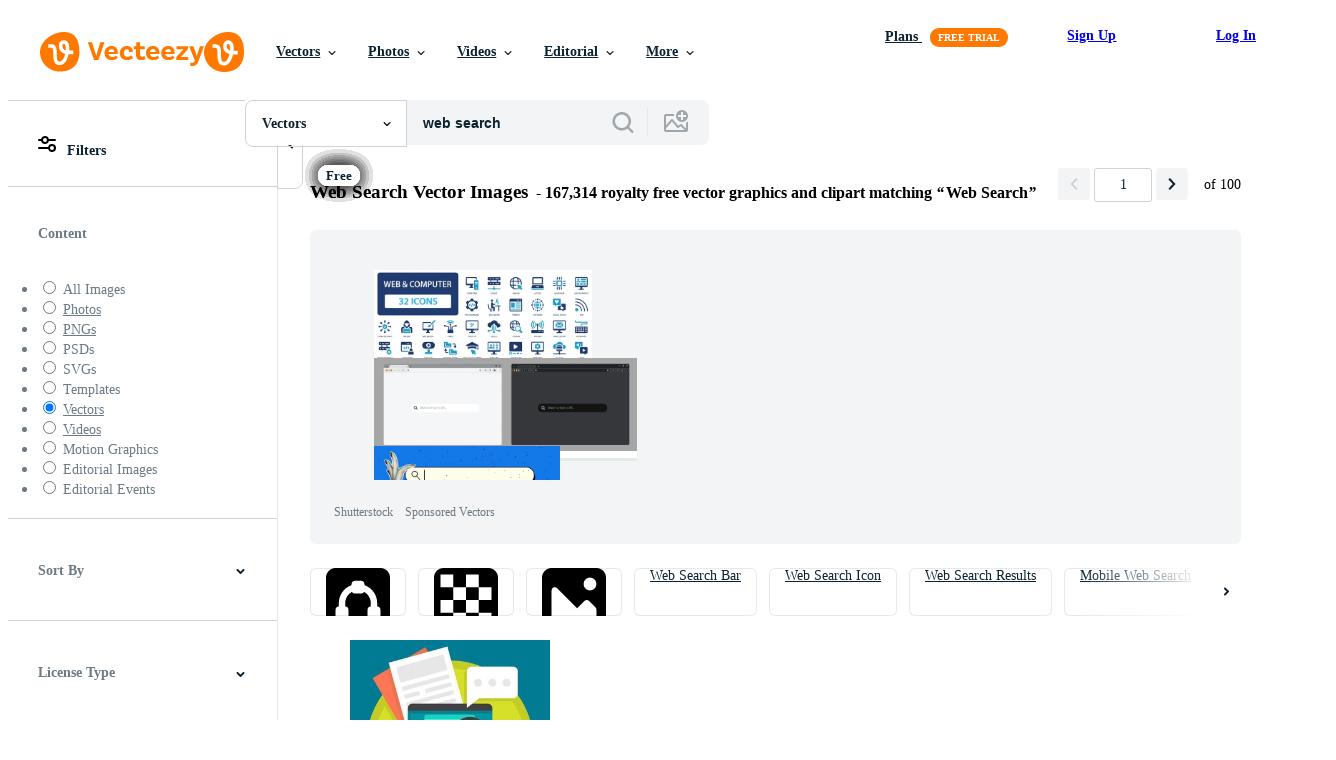

--- FILE ---
content_type: text/html; charset=utf-8
request_url: https://www.vecteezy.com/free-vector/web-search
body_size: 128311
content:


<!DOCTYPE html>
<html lang="en"
      xmlns:fb="http://developers.facebook.com/schema/"
      xmlns:og="http://opengraphprotocol.org/schema/">

  <head>
<!-- 1. Preconnects -->
<link rel="preconnect" href="https://accounts.google.com"><link rel="dns-prefetch" href="https://accounts.google.com"><link rel="preconnect" href="https://static.vecteezy.com"><link rel="dns-prefetch" href="https://static.vecteezy.com"><link rel="preconnect" href="https://a.pub.network"><link rel="dns-prefetch" href="https://a.pub.network"><link rel="preconnect" href="https://api.btloader.com"><link rel="dns-prefetch" href="https://api.btloader.com"><link rel="preconnect" href="https://b.pub.network"><link rel="dns-prefetch" href="https://b.pub.network"><link rel="preconnect" href="https://btloader.com"><link rel="dns-prefetch" href="https://btloader.com"><link rel="preconnect" href="https://c.pub.network"><link rel="dns-prefetch" href="https://c.pub.network"><link rel="preconnect" href="https://confiant-integrations.global.ssl.fastly.net"><link rel="dns-prefetch" href="https://confiant-integrations.global.ssl.fastly.net"><link rel="preconnect" href="https://d.pub.network"><link rel="dns-prefetch" href="https://d.pub.network"><link rel="preconnect" href="https://pixel.quantserve.com"><link rel="dns-prefetch" href="https://pixel.quantserve.com"><link rel="preconnect" href="https://rules.quantcount.com"><link rel="dns-prefetch" href="https://rules.quantcount.com"><link rel="preconnect" href="https://secure.quantserve.com"><link rel="dns-prefetch" href="https://secure.quantserve.com"><link rel="preconnect" href="https://p.sa7eer.com"><link rel="dns-prefetch" href="https://p.sa7eer.com"><link rel="preconnect" href="https://g.vecteezy.com"><link rel="dns-prefetch" href="https://g.vecteezy.com"><link rel="preconnect" href="https://a.vecteezy.com"><link rel="dns-prefetch" href="https://a.vecteezy.com">

<script type="text/javascript">
  const openDialog = (dialogId, event) => {
    let dialog = document.getElementById(dialogId);
    const dialogContainer = document.getElementById(
      'template-modal-container',
    );

    if (!dialog) {
      const dialogContent = dialogContainer.content.cloneNode(true);

      dialog = dialogContent.querySelector(
        `#${dialogId}`,
      );

      if (!dialog) {
        throw Error(`No such dialog with id: ${dialogId} exists!`);
      }

      dialogContainer.insertAdjacentElement('afterend', dialog);
    }

    requestAnimationFrame(() => {
      dialog.show();

      if (event?.target) {
        requestAnimationFrame(() => {
          event.target.closest('.is-loading')?.classList.remove('is-loading');
        });
      }
    });

    return dialog
  };

  window.openDialog = openDialog
</script>


<!-- 2. Top meta tags -->
<meta charset="utf-8" />
<meta http-equiv="X-UA-Compatible" content="IE=edge,chrome=1" />
<meta name="viewport" content="width=device-width, initial-scale=1.0, minimum-scale=1.0" />

<meta name="csrf-param" content="authenticity_token" />
<meta name="csrf-token" content="XlZlPAi6rybpU0c7VcnYwtLeX6MILKduzI87wMzGoWcu1TChh1iYtXoKhM2hWHaKrQWI9Kv2mvQaNDyWfKlTXw" />
<meta name="csp-nonce" />

<!-- 3. Page title tag -->
<title>Web Search Vector Art, Icons, and Graphics for Free Download</title>

<!-- 4. LCP Preloads -->
    <link rel="preload" as="image" fetchpriority="high" href="https://static.vecteezy.com/system/resources/thumbnails/000/229/827/small/web-search.jpg" imagesrcset="https://static.vecteezy.com/system/resources/thumbnails/000/229/827/small/web-search.jpg 1x, https://static.vecteezy.com/system/resources/thumbnails/000/229/827/small_2x/web-search.jpg 2x">
  <link rel="preload" as="image" fetchpriority="high" href="https://static.vecteezy.com/system/resources/thumbnails/000/159/942/small/address-bar-search-engine-vector.jpg" imagesrcset="https://static.vecteezy.com/system/resources/thumbnails/000/159/942/small/address-bar-search-engine-vector.jpg 1x, https://static.vecteezy.com/system/resources/thumbnails/000/159/942/small_2x/address-bar-search-engine-vector.jpg 2x">
  <link rel="preload" as="image" fetchpriority="high" href="https://static.vecteezy.com/system/resources/thumbnails/000/101/002/small/free-web-elements-vector-background-with-touchscreen-device.jpg" imagesrcset="https://static.vecteezy.com/system/resources/thumbnails/000/101/002/small/free-web-elements-vector-background-with-touchscreen-device.jpg 1x, https://static.vecteezy.com/system/resources/thumbnails/000/101/002/small_2x/free-web-elements-vector-background-with-touchscreen-device.jpg 2x">
  <link rel="preload" as="image" fetchpriority="high" href="https://static.vecteezy.com/system/resources/thumbnails/000/103/169/small/free-search-engine-optimization-vector-background.jpg" imagesrcset="https://static.vecteezy.com/system/resources/thumbnails/000/103/169/small/free-search-engine-optimization-vector-background.jpg 1x, https://static.vecteezy.com/system/resources/thumbnails/000/103/169/small_2x/free-search-engine-optimization-vector-background.jpg 2x">
  <link rel="preload" as="image" fetchpriority="high" href="https://static.vecteezy.com/system/resources/thumbnails/000/111/828/small/free-flat-web-user-interface-vector-background.jpg" imagesrcset="https://static.vecteezy.com/system/resources/thumbnails/000/111/828/small/free-flat-web-user-interface-vector-background.jpg 1x, https://static.vecteezy.com/system/resources/thumbnails/000/111/828/small_2x/free-flat-web-user-interface-vector-background.jpg 2x">
  <link rel="preload" as="image" fetchpriority="high" href="https://static.vecteezy.com/system/resources/thumbnails/000/111/480/small/free-web-buttons-set-10-vector.jpg" imagesrcset="https://static.vecteezy.com/system/resources/thumbnails/000/111/480/small/free-web-buttons-set-10-vector.jpg 1x, https://static.vecteezy.com/system/resources/thumbnails/000/111/480/small_2x/free-web-buttons-set-10-vector.jpg 2x">
  <link rel="preload" as="image" fetchpriority="high" href="https://static.vecteezy.com/system/resources/thumbnails/000/144/068/small/search-engine-mockup-vector.jpg" imagesrcset="https://static.vecteezy.com/system/resources/thumbnails/000/144/068/small/search-engine-mockup-vector.jpg 1x, https://static.vecteezy.com/system/resources/thumbnails/000/144/068/small_2x/search-engine-mockup-vector.jpg 2x">
  <link rel="preload" as="image" fetchpriority="high" href="https://static.vecteezy.com/system/resources/thumbnails/000/138/543/small/free-vector-web-address-bar-design.jpg" imagesrcset="https://static.vecteezy.com/system/resources/thumbnails/000/138/543/small/free-vector-web-address-bar-design.jpg 1x, https://static.vecteezy.com/system/resources/thumbnails/000/138/543/small_2x/free-vector-web-address-bar-design.jpg 2x">
  <link rel="preload" as="image" fetchpriority="high" href="https://static.vecteezy.com/system/resources/thumbnails/000/135/448/small/free-address-bar-vector.jpg" imagesrcset="https://static.vecteezy.com/system/resources/thumbnails/000/135/448/small/free-address-bar-vector.jpg 1x, https://static.vecteezy.com/system/resources/thumbnails/000/135/448/small_2x/free-address-bar-vector.jpg 2x">
  <link rel="preload" as="image" fetchpriority="high" href="https://static.vecteezy.com/system/resources/thumbnails/041/435/981/small/search-engine-optimization-seo-analyze-website-page-statistics-internet-marketing-concepts-man-with-telescope-and-women-searching-online-with-magnifying-glass-in-web-browser-bar-design-vector.jpg" imagesrcset="https://static.vecteezy.com/system/resources/thumbnails/041/435/981/small/search-engine-optimization-seo-analyze-website-page-statistics-internet-marketing-concepts-man-with-telescope-and-women-searching-online-with-magnifying-glass-in-web-browser-bar-design-vector.jpg 1x, https://static.vecteezy.com/system/resources/thumbnails/041/435/981/small_2x/search-engine-optimization-seo-analyze-website-page-statistics-internet-marketing-concepts-man-with-telescope-and-women-searching-online-with-magnifying-glass-in-web-browser-bar-design-vector.jpg 2x">
  <link rel="preload" as="image" fetchpriority="high" href="https://static.vecteezy.com/system/resources/thumbnails/000/150/239/small/free-linear-icons-for-web-marketing.jpg" imagesrcset="https://static.vecteezy.com/system/resources/thumbnails/000/150/239/small/free-linear-icons-for-web-marketing.jpg 1x, https://static.vecteezy.com/system/resources/thumbnails/000/150/239/small_2x/free-linear-icons-for-web-marketing.jpg 2x">
  <link rel="preload" as="image" fetchpriority="high" href="https://static.vecteezy.com/system/resources/thumbnails/000/167/685/small/domain.jpg" imagesrcset="https://static.vecteezy.com/system/resources/thumbnails/000/167/685/small/domain.jpg 1x, https://static.vecteezy.com/system/resources/thumbnails/000/167/685/small_2x/domain.jpg 2x">
  <link rel="preload" as="image" fetchpriority="high" href="https://static.vecteezy.com/system/resources/thumbnails/000/174/221/small/Untitled-2.png" imagesrcset="https://static.vecteezy.com/system/resources/thumbnails/000/174/221/small/Untitled-2.png 1x, https://static.vecteezy.com/system/resources/thumbnails/000/174/221/small_2x/Untitled-2.png 2x">
  <link rel="preload" as="image" fetchpriority="high" href="https://static.vecteezy.com/system/resources/thumbnails/000/169/101/small/job_1-01.jpg" imagesrcset="https://static.vecteezy.com/system/resources/thumbnails/000/169/101/small/job_1-01.jpg 1x, https://static.vecteezy.com/system/resources/thumbnails/000/169/101/small_2x/job_1-01.jpg 2x">
  <link rel="preload" as="image" fetchpriority="high" href="https://static.vecteezy.com/system/resources/thumbnails/002/214/424/small/search-engine-concept-free-vector.jpg" imagesrcset="https://static.vecteezy.com/system/resources/thumbnails/002/214/424/small/search-engine-concept-free-vector.jpg 1x, https://static.vecteezy.com/system/resources/thumbnails/002/214/424/small_2x/search-engine-concept-free-vector.jpg 2x">
  <link rel="preload" as="image" fetchpriority="high" href="https://static.vecteezy.com/system/resources/thumbnails/000/110/250/small/free-flat-web-user-interface-vector-background.jpg" imagesrcset="https://static.vecteezy.com/system/resources/thumbnails/000/110/250/small/free-flat-web-user-interface-vector-background.jpg 1x, https://static.vecteezy.com/system/resources/thumbnails/000/110/250/small_2x/free-flat-web-user-interface-vector-background.jpg 2x">
  <link rel="preload" as="image" fetchpriority="high" href="https://static.vecteezy.com/system/resources/thumbnails/022/892/874/small/website-search-engine-icon-illustration-vector.jpg" imagesrcset="https://static.vecteezy.com/system/resources/thumbnails/022/892/874/small/website-search-engine-icon-illustration-vector.jpg 1x, https://static.vecteezy.com/system/resources/thumbnails/022/892/874/small_2x/website-search-engine-icon-illustration-vector.jpg 2x">
  <link rel="preload" as="image" fetchpriority="high" href="https://static.vecteezy.com/system/resources/thumbnails/000/174/193/small/Online_Job_Searching.jpg" imagesrcset="https://static.vecteezy.com/system/resources/thumbnails/000/174/193/small/Online_Job_Searching.jpg 1x, https://static.vecteezy.com/system/resources/thumbnails/000/174/193/small_2x/Online_Job_Searching.jpg 2x">
  <link rel="preload" as="image" fetchpriority="high" href="https://static.vecteezy.com/system/resources/thumbnails/009/317/053/small/business-people-banner-web-icon-set-team-search-candidate-employee-work-group-outsource-partnership-resume-illustration-concept-vector.jpg" imagesrcset="https://static.vecteezy.com/system/resources/thumbnails/009/317/053/small/business-people-banner-web-icon-set-team-search-candidate-employee-work-group-outsource-partnership-resume-illustration-concept-vector.jpg 1x, https://static.vecteezy.com/system/resources/thumbnails/009/317/053/small_2x/business-people-banner-web-icon-set-team-search-candidate-employee-work-group-outsource-partnership-resume-illustration-concept-vector.jpg 2x">
  <link rel="preload" as="image" fetchpriority="high" href="https://static.vecteezy.com/system/resources/thumbnails/008/079/660/small/seo-analytics-team-search-engine-ranking-seo-success-seo-optimization-illustration-with-icons-and-character-flat-template-style-suitable-for-web-landing-pages-vector.jpg" imagesrcset="https://static.vecteezy.com/system/resources/thumbnails/008/079/660/small/seo-analytics-team-search-engine-ranking-seo-success-seo-optimization-illustration-with-icons-and-character-flat-template-style-suitable-for-web-landing-pages-vector.jpg 1x, https://static.vecteezy.com/system/resources/thumbnails/008/079/660/small_2x/seo-analytics-team-search-engine-ranking-seo-success-seo-optimization-illustration-with-icons-and-character-flat-template-style-suitable-for-web-landing-pages-vector.jpg 2x">



<!-- 5. Critical Dev Scripts -->
<script type="text/javascript">
function __toCdnUrl(filename, viteDir) {
  var cdnUrl = "https://static.vecteezy.com";
  return `${cdnUrl}/${viteDir}/${filename}`
};

window.__toCdnUrl = __toCdnUrl;
</script>







<!-- 6. Critical Styles -->
<style class="eezy-critical-style" id='tailwind-styles'>
    @layer properties{@supports (((-webkit-hyphens:none)) and (not (margin-trim:inline))) or ((-moz-orient:inline) and (not (color:rgb(from red r g b)))){*,::backdrop,:after,:before{--tw-translate-x:0;--tw-translate-y:0;--tw-translate-z:0;--tw-rotate-x:initial;--tw-rotate-y:initial;--tw-rotate-z:initial;--tw-skew-x:initial;--tw-skew-y:initial;--tw-space-y-reverse:0;--tw-border-style:solid;--tw-leading:initial;--tw-font-weight:initial;--tw-shadow:0 0 #0000;--tw-shadow-color:initial;--tw-shadow-alpha:100%;--tw-inset-shadow:0 0 #0000;--tw-inset-shadow-color:initial;--tw-inset-shadow-alpha:100%;--tw-ring-color:initial;--tw-ring-shadow:0 0 #0000;--tw-inset-ring-color:initial;--tw-inset-ring-shadow:0 0 #0000;--tw-ring-inset:initial;--tw-ring-offset-width:0px;--tw-ring-offset-color:#fff;--tw-ring-offset-shadow:0 0 #0000;--tw-outline-style:solid;--tw-blur:initial;--tw-brightness:initial;--tw-contrast:initial;--tw-grayscale:initial;--tw-hue-rotate:initial;--tw-invert:initial;--tw-opacity:initial;--tw-saturate:initial;--tw-sepia:initial;--tw-drop-shadow:initial;--tw-drop-shadow-color:initial;--tw-drop-shadow-alpha:100%;--tw-drop-shadow-size:initial;--tw-ease:initial}}}@layer theme{:host,:root{--font-sans:ui-sans-serif,system-ui,-apple-system,Segoe UI,Roboto,Ubuntu,Cantarell,Noto Sans,sans-serif,"Apple Color Emoji","Segoe UI Emoji","Segoe UI Symbol","Noto Color Emoji";--font-mono:ui-monospace,SFMono-Regular,Menlo,Monaco,Consolas,"Liberation Mono","Courier New",monospace;--color-red-600:#fa9292;--color-red-900:#f75b5b;--color-orange-200:#ffe4cc;--color-orange-400:#ffc999;--color-orange-900:#ff861a;--color-yellow-900:#ffcb47;--color-green-500:#a9e2a4;--color-green-900:#64cb5b;--color-blue-900:oklch(37.9% .146 265.522);--color-purple-900:#9c63ee;--color-slate-400:oklch(70.4% .04 256.788);--color-slate-500:oklch(55.4% .046 257.417);--color-slate-700:oklch(37.2% .044 257.287);--color-slate-800:oklch(27.9% .041 260.031);--color-slate-900:oklch(20.8% .042 265.755);--color-gray-50:#f3f4f5;--color-gray-100:#e6e9ea;--color-gray-200:#cfd3d6;--color-gray-500:#869198;--color-gray-600:#6e7b84;--color-gray-700:#576570;--color-gray-900:#273947;--color-black:#000;--color-white:#fff;--spacing:8px;--text-xs:.75rem;--text-xs--line-height:1.33333;--text-sm:.875rem;--text-sm--line-height:1.42857;--text-base:1rem;--text-base--line-height:1.5;--text-lg:1.125rem;--text-lg--line-height:1.55556;--text-xl:1.25rem;--text-xl--line-height:1.4;--font-weight-medium:500;--font-weight-semibold:600;--font-weight-bold:700;--radius-sm:.25rem;--radius-md:.375rem;--radius-lg:.5rem;--radius-xl:.75rem;--radius-2xl:1rem;--ease-out:cubic-bezier(0,0,.2,1);--default-transition-duration:.15s;--default-transition-timing-function:cubic-bezier(.4,0,.2,1);--default-font-family:var(--font-sans);--default-mono-font-family:var(--font-mono);--spacing-tiny:4px;--spacing-small:12px;--radius-small:12px;--color-grey-30:#f7f9fa;--color-grey-50:#f3f4f5;--color-grey-100:#e6e9ea;--color-grey-200:#cfd3d6;--color-grey-300:#b6bdc1;--color-grey-400:#9fa7ad;--color-grey-600:#6e7b84;--color-grey-700:#576570;--color-grey-800:#3e4f5b;--color-grey-900:#273947;--color-grey-1000:#0e2332;--color-orange-1000:#ff7900;--color-pro:#fb00ff}}@layer base{*,::backdrop,:after,:before{border:0 solid;box-sizing:border-box;margin:0;padding:0}::file-selector-button{border:0 solid;box-sizing:border-box;margin:0;padding:0}:host,html{-webkit-text-size-adjust:100%;font-family:var(--default-font-family,ui-sans-serif,system-ui,-apple-system,Segoe UI,Roboto,Ubuntu,Cantarell,Noto Sans,sans-serif,"Apple Color Emoji","Segoe UI Emoji","Segoe UI Symbol","Noto Color Emoji");font-feature-settings:var(--default-font-feature-settings,normal);font-variation-settings:var(--default-font-variation-settings,normal);line-height:1.5;-moz-tab-size:4;tab-size:4;-webkit-tap-highlight-color:transparent}hr{border-top-width:1px;color:inherit;height:0}abbr:where([title]){-webkit-text-decoration:underline dotted;text-decoration:underline dotted}h1,h2,h3,h4,h5,h6{font-size:inherit;font-weight:inherit}a{color:inherit;-webkit-text-decoration:inherit;text-decoration:inherit}b,strong{font-weight:bolder}code,kbd,pre,samp{font-family:var(--default-mono-font-family,ui-monospace,SFMono-Regular,Menlo,Monaco,Consolas,"Liberation Mono","Courier New",monospace);font-feature-settings:var(--default-mono-font-feature-settings,normal);font-size:1em;font-variation-settings:var(--default-mono-font-variation-settings,normal)}small{font-size:80%}sub,sup{font-size:75%;line-height:0;position:relative;vertical-align:initial}sub{bottom:-.25em}sup{top:-.5em}table{border-collapse:collapse;border-color:inherit;text-indent:0}:-moz-focusring{outline:auto}progress{vertical-align:initial}summary{display:list-item}menu,ol,ul{list-style:none}audio,canvas,embed,iframe,img,object,svg,video{display:block;vertical-align:middle}img,video{height:auto;max-width:100%}button,input,optgroup,select,textarea{background-color:#0000;border-radius:0;color:inherit;font:inherit;font-feature-settings:inherit;font-variation-settings:inherit;letter-spacing:inherit;opacity:1}::file-selector-button{background-color:#0000;border-radius:0;color:inherit;font:inherit;font-feature-settings:inherit;font-variation-settings:inherit;letter-spacing:inherit;opacity:1}:where(select:is([multiple],[size])) optgroup{font-weight:bolder}[dir=ltr] :where(select:is([multiple],[size])) optgroup option{padding-left:20px}[dir=rtl] :where(select:is([multiple],[size])) optgroup option{padding-right:20px}[dir=ltr] ::file-selector-button{margin-right:4px}[dir=rtl] ::file-selector-button{margin-left:4px}:-ms-placeholder-shown{opacity:1}::placeholder{opacity:1}@supports (not ((-webkit-appearance:-apple-pay-button))) or (contain-intrinsic-size:1px){:-ms-placeholder-shown{color:currentColor}@supports (color:color-mix(in lab,red,red)){:-ms-placeholder-shown{color:color-mix(in oklab,currentcolor 50%,#0000)}}::placeholder{color:currentColor}@supports (color:color-mix(in lab,red,red)){::placeholder{color:color-mix(in oklab,currentcolor 50%,#0000)}}}textarea{resize:vertical}::-webkit-search-decoration{-webkit-appearance:none}::-webkit-date-and-time-value{min-height:1lh;text-align:inherit}::-webkit-datetime-edit{display:inline-flex}::-webkit-datetime-edit-fields-wrapper{padding:0}::-webkit-datetime-edit{padding-bottom:0;padding-top:0}::-webkit-datetime-edit-year-field{padding-bottom:0;padding-top:0}::-webkit-datetime-edit-month-field{padding-bottom:0;padding-top:0}::-webkit-datetime-edit-day-field{padding-bottom:0;padding-top:0}::-webkit-datetime-edit-hour-field{padding-bottom:0;padding-top:0}::-webkit-datetime-edit-minute-field{padding-bottom:0;padding-top:0}::-webkit-datetime-edit-second-field{padding-bottom:0;padding-top:0}::-webkit-datetime-edit-millisecond-field{padding-bottom:0;padding-top:0}::-webkit-datetime-edit-meridiem-field{padding-bottom:0;padding-top:0}::-webkit-calendar-picker-indicator{line-height:1}:-moz-ui-invalid{box-shadow:none}button,input:where([type=button],[type=reset],[type=submit]){-webkit-appearance:button;-moz-appearance:button;appearance:button}::file-selector-button{-webkit-appearance:button;-moz-appearance:button;appearance:button}::-webkit-inner-spin-button{height:auto}::-webkit-outer-spin-button{height:auto}[hidden]:where(:not([hidden=until-found])){display:none!important}}@layer components;@layer utilities{.\@container{container-type:inline-size}.pointer-events-none{pointer-events:none}.collapse{visibility:collapse}.invisible{visibility:hidden}.visible{visibility:visible}.sr-only{clip:rect(0,0,0,0);border-width:0;height:1px;margin:-1px;overflow:hidden;padding:0;position:absolute;white-space:nowrap;width:1px}.\!static{position:static!important}.absolute{position:absolute}.fixed{position:fixed}.relative{position:relative}.static{position:static}.sticky{position:sticky}.inset-0{inset:calc(var(--spacing)*0)}.top-0{top:calc(var(--spacing)*0)}.top-1\/2{top:50%}.top-\[unset\]{top:unset}.right-0{right:calc(var(--spacing)*0)}.right-\[-11px\]{right:-11px}.bottom-0{bottom:calc(var(--spacing)*0)}.left-1\/2{left:50%}.left-\[unset\]{left:unset}.isolate{isolation:isolate}.z-1{z-index:1}.z-2{z-index:2}.z-9{z-index:9}.z-99{z-index:99}.z-100000{z-index:100000}.col-1{grid-column:1}.col-2{grid-column:2}.col-3{grid-column:3}.col-4{grid-column:4}.float-right{float:right}.container{width:100%}@media (min-width:480px){.container{max-width:480px}}@media (min-width:635px){.container{max-width:635px}}@media (min-width:800px){.container{max-width:800px}}@media (min-width:1000px){.container{max-width:1000px}}@media (min-width:1400px){.container{max-width:1400px}}.m-0{margin:calc(var(--spacing)*0)}.mx-auto{margin-inline:auto}.mt-1{margin-top:calc(var(--spacing)*1)}.mt-2{margin-top:calc(var(--spacing)*2)}.mt-4{margin-top:calc(var(--spacing)*4)}.mt-6{margin-top:calc(var(--spacing)*6)}.mt-auto{margin-top:auto}.mt-px{margin-top:1px}.mr-1{margin-right:calc(var(--spacing)*1)}.mr-auto{margin-right:auto}.-mb-px{margin-bottom:-1px}.mb-2{margin-bottom:calc(var(--spacing)*2)}.mb-3{margin-bottom:calc(var(--spacing)*3)}.mb-4{margin-bottom:calc(var(--spacing)*4)}.ml-1{margin-left:calc(var(--spacing)*1)}.ml-2{margin-left:calc(var(--spacing)*2)}.ml-3{margin-left:calc(var(--spacing)*3)}.ml-auto{margin-left:auto}.block{display:block}.contents{display:contents}.flex{display:flex}.grid{display:grid}.hidden{display:none}.inline{display:inline}.inline-block{display:inline-block}.list-item{display:list-item}.table{display:table}.table-caption{display:table-caption}.table-cell{display:table-cell}.table-row{display:table-row}.aspect-square{aspect-ratio:1}.size-1{height:calc(var(--spacing)*1);width:calc(var(--spacing)*1)}.size-2{height:calc(var(--spacing)*2);width:calc(var(--spacing)*2)}.size-3{height:calc(var(--spacing)*3);width:calc(var(--spacing)*3)}.size-4{height:calc(var(--spacing)*4);width:calc(var(--spacing)*4)}.size-50{height:calc(var(--spacing)*50);width:calc(var(--spacing)*50)}.size-small{height:var(--spacing-small);width:var(--spacing-small)}.size-tiny{height:var(--spacing-tiny);width:var(--spacing-tiny)}.h-1{height:calc(var(--spacing)*1)}.h-1\.5{height:calc(var(--spacing)*1.5)}.h-2{height:calc(var(--spacing)*2)}.h-2\.5{height:calc(var(--spacing)*2.5)}.h-3{height:calc(var(--spacing)*3)}.h-4\!{height:calc(var(--spacing)*4)!important}.h-7{height:calc(var(--spacing)*7)}.h-23{height:calc(var(--spacing)*23)}.h-\[5px\]{height:5px}.h-\[10px\]{height:10px}.h-\[10px\]\!{height:10px!important}.h-\[14px\]{height:14px}.h-\[16px\]{height:16px}.h-\[19px\]{height:19px}.h-\[20px\]{height:20px}.h-\[39px\]{height:39px}.h-\[40px\]{height:40px}.h-dvh{height:100dvh}.h-full{height:100%}.h-screen{height:100vh}.max-h-\[560px\]{max-height:560px}.max-h-none{max-height:none}.w-1\.5{width:calc(var(--spacing)*1.5)}.w-2{width:calc(var(--spacing)*2)}.w-2\.5{width:calc(var(--spacing)*2.5)}.w-3{width:calc(var(--spacing)*3)}.w-4\!{width:calc(var(--spacing)*4)!important}.w-7{width:calc(var(--spacing)*7)}.w-8{width:calc(var(--spacing)*8)}.w-10{width:calc(var(--spacing)*10)}.w-20{width:calc(var(--spacing)*20)}.w-50{width:calc(var(--spacing)*50)}.w-56{width:calc(var(--spacing)*56)}.w-58{width:calc(var(--spacing)*58)}.w-100{width:calc(var(--spacing)*100)}.w-\[1px\]{width:1px}.w-\[3px\]{width:3px}.w-\[8px\]{width:8px}.w-\[10px\]{width:10px}.w-\[10px\]\!{width:10px!important}.w-\[14px\]{width:14px}.w-\[19px\]{width:19px}.w-\[20px\]{width:20px}.w-\[40px\]{width:40px}.w-\[160px\]{width:160px}.w-\[400px\]{width:400px}.w-\[600px\]{width:600px}.w-auto{width:auto}.w-fit{width:fit-content}.w-full{width:100%}.w-screen{width:100vw}.max-w-23{max-width:calc(var(--spacing)*23)}.max-w-44{max-width:calc(var(--spacing)*44)}.max-w-56{max-width:calc(var(--spacing)*56)}.max-w-70{max-width:calc(var(--spacing)*70)}.max-w-110{max-width:calc(var(--spacing)*110)}.max-w-\[30\%\]{max-width:30%}.max-w-\[200px\]{max-width:200px}.max-w-\[1614px\]{max-width:1614px}.max-w-full{max-width:100%}.flex-1{flex:1}.flex-shrink-0{flex-shrink:0}.shrink{flex-shrink:1}.shrink-0{flex-shrink:0}.flex-grow-0{flex-grow:0}.grow{flex-grow:1}.basis-12{flex-basis:calc(var(--spacing)*12)}.basis-25{flex-basis:calc(var(--spacing)*25)}.border-collapse{border-collapse:collapse}.-translate-x-1\/2{--tw-translate-x:-50%;translate:var(--tw-translate-x)var(--tw-translate-y)}.-translate-y-1\/2{--tw-translate-y:-50%;translate:var(--tw-translate-x)var(--tw-translate-y)}.rotate-180{rotate:180deg}.transform{transform:var(--tw-rotate-x,)var(--tw-rotate-y,)var(--tw-rotate-z,)var(--tw-skew-x,)var(--tw-skew-y,)}.cursor-col-resize{cursor:col-resize}.cursor-default{cursor:default}.cursor-pointer{cursor:pointer}.resize{resize:both}.list-disc{list-style-type:disc}.grid-cols-2{grid-template-columns:repeat(2,minmax(0,1fr))}.flex-col{flex-direction:column}.flex-wrap{flex-wrap:wrap}.items-center{align-items:center}.items-end{align-items:flex-end}.items-start{align-items:flex-start}.justify-between{justify-content:space-between}.justify-center{justify-content:center}.justify-end{justify-content:flex-end}.gap-1{gap:calc(var(--spacing)*1)}.gap-2{gap:calc(var(--spacing)*2)}.gap-3{gap:calc(var(--spacing)*3)}.gap-4{gap:calc(var(--spacing)*4)}.gap-5{gap:calc(var(--spacing)*5)}.gap-6{gap:calc(var(--spacing)*6)}.gap-7{gap:calc(var(--spacing)*7)}.gap-8{gap:calc(var(--spacing)*8)}.gap-small{gap:var(--spacing-small)}.gap-tiny{gap:var(--spacing-tiny)}:where(.space-y-1>:not(:last-child)){--tw-space-y-reverse:0;margin-block-end:calc(var(--spacing)*1*(1 - var(--tw-space-y-reverse)));margin-block-start:calc(var(--spacing)*1*var(--tw-space-y-reverse))}.self-center{align-self:center}.self-start{align-self:flex-start}.truncate{overflow:hidden;text-overflow:ellipsis;white-space:nowrap}.overflow-hidden{overflow:hidden}.overflow-visible{overflow:visible}.overflow-x-hidden{overflow-x:hidden}.rounded{border-radius:.25rem}.rounded-2xl{border-radius:var(--radius-2xl)}.rounded-full{border-radius:3.40282e+38px}.rounded-lg{border-radius:var(--radius-lg)}.rounded-md{border-radius:var(--radius-md)}.rounded-none{border-radius:0}.rounded-sm{border-radius:var(--radius-sm)}.rounded-small{border-radius:var(--radius-small)}.rounded-xl{border-radius:var(--radius-xl)}.border{border-style:var(--tw-border-style);border-width:1px}.border-r-1{border-right-style:var(--tw-border-style);border-right-width:1px}.border-b,.border-b-1{border-bottom-style:var(--tw-border-style);border-bottom-width:1px}.border-b-2{border-bottom-style:var(--tw-border-style);border-bottom-width:2px}.border-black{border-color:var(--color-black)}.border-gray-200{border-color:var(--color-gray-200)}.border-grey-100{border-color:var(--color-grey-100)}.border-grey-700{border-color:var(--color-grey-700)}.border-grey-800{border-color:var(--color-grey-800)}.border-orange-900{border-color:var(--color-orange-900)}.border-transparent{border-color:#0000}.bg-gray-50{background-color:var(--color-gray-50)}.bg-gray-100{background-color:var(--color-gray-100)}.bg-green-500{background-color:var(--color-green-500)}.bg-green-900{background-color:var(--color-green-900)}.bg-grey-50{background-color:var(--color-grey-50)}.bg-grey-100{background-color:var(--color-grey-100)}.bg-grey-700{background-color:var(--color-grey-700)}.bg-grey-800{background-color:var(--color-grey-800)}.bg-grey-900{background-color:var(--color-grey-900)}.bg-orange-900{background-color:var(--color-orange-900)}.bg-pro{background-color:var(--color-pro)}.bg-purple-900{background-color:var(--color-purple-900)}.bg-red-900{background-color:var(--color-red-900)}.bg-white{background-color:var(--color-white)}.bg-yellow-900{background-color:var(--color-yellow-900)}.bg-clip-text{-webkit-background-clip:text;background-clip:text}.fill-\(--color-green-900\){fill:var(--color-green-900)}.fill-black{fill:var(--color-black)}.fill-current{fill:currentColor}.fill-gray-600\!{fill:var(--color-gray-600)!important}.fill-grey-300{fill:var(--color-grey-300)}.fill-orange-1000{fill:var(--color-orange-1000)}.fill-white{fill:var(--color-white)}.object-contain{object-fit:contain}.object-cover{object-fit:cover}.p-1{padding:calc(var(--spacing)*1)}.p-2{padding:calc(var(--spacing)*2)}.p-3{padding:calc(var(--spacing)*3)}.p-4{padding:calc(var(--spacing)*4)}.p-5{padding:calc(var(--spacing)*5)}.p-6{padding:calc(var(--spacing)*6)}.p-8{padding:calc(var(--spacing)*8)}.p-10{padding:calc(var(--spacing)*10)}.px-1{padding-inline:calc(var(--spacing)*1)}.px-2{padding-inline:calc(var(--spacing)*2)}.px-4{padding-inline:calc(var(--spacing)*4)}.px-5{padding-inline:calc(var(--spacing)*5)}.pt-0{padding-top:calc(var(--spacing)*0)}.pt-2{padding-top:calc(var(--spacing)*2)}.pt-3{padding-top:calc(var(--spacing)*3)}.pr-3{padding-right:calc(var(--spacing)*3)}.pb-0{padding-bottom:calc(var(--spacing)*0)}.pb-2{padding-bottom:calc(var(--spacing)*2)}.pb-3{padding-bottom:calc(var(--spacing)*3)}.pb-5{padding-bottom:calc(var(--spacing)*5)}.pl-2{padding-left:calc(var(--spacing)*2)}.pl-3{padding-left:calc(var(--spacing)*3)}.text-center{text-align:center}.text-left{text-align:left}.text-right{text-align:right}.indent-\[100\%\]{text-indent:100%}.text-base{font-size:var(--text-base);line-height:var(--tw-leading,var(--text-base--line-height))}.text-lg{font-size:var(--text-lg);line-height:var(--tw-leading,var(--text-lg--line-height))}.text-sm{font-size:var(--text-sm);line-height:var(--tw-leading,var(--text-sm--line-height))}.text-xl{font-size:var(--text-xl);line-height:var(--tw-leading,var(--text-xl--line-height))}.text-xs{font-size:var(--text-xs);line-height:var(--tw-leading,var(--text-xs--line-height))}.type-body-large{font-size:16px;font-weight:400}.type-body-large-semibold{font-size:16px;font-weight:600}.type-body-medium{font-size:14px;font-weight:400}.type-body-medium-semibold{font-size:14px;font-weight:600}.type-body-small{font-size:12px;font-weight:400}.type-body-small-semibold{font-size:12px;font-weight:600}.type-body-vlarge{font-size:18px;font-weight:400}.type-button{font-size:14px;font-weight:600}.type-h1{font-size:56px;font-weight:700}.type-h2{font-size:46px;font-weight:700}.type-h3{font-size:36px;font-weight:700}.type-h4{font-size:30px;font-weight:700}.type-h5{font-size:26px;font-weight:700}.type-h6{font-size:22px;font-weight:700}.type-h7{font-size:18px;font-weight:700}.type-h8{font-size:16px;font-weight:700}.type-h9{font-size:14px;font-weight:700}.type-h10{font-size:12px;font-weight:700}.type-subtitle{font-size:20px;font-weight:500}.leading-\[1\.1em\]{--tw-leading:1.1em;line-height:1.1em}.font-bold{--tw-font-weight:var(--font-weight-bold);font-weight:var(--font-weight-bold)}.font-medium{--tw-font-weight:var(--font-weight-medium);font-weight:var(--font-weight-medium)}.font-semibold{--tw-font-weight:var(--font-weight-semibold);font-weight:var(--font-weight-semibold)}.break-all{word-break:break-all}.whitespace-nowrap{white-space:nowrap}.text-black{color:var(--color-black)}.text-gray-500{color:var(--color-gray-500)}.text-gray-900{color:var(--color-gray-900)}.text-grey-100{color:var(--color-grey-100)}.text-grey-200{color:var(--color-grey-200)}.text-grey-400{color:var(--color-grey-400)}.text-grey-600{color:var(--color-grey-600)}.text-grey-900{color:var(--color-grey-900)}.text-grey-1000{color:var(--color-grey-1000)}.text-red-600{color:var(--color-red-600)}.text-red-900{color:var(--color-red-900)}.text-slate-400{color:var(--color-slate-400)}.text-slate-500{color:var(--color-slate-500)}.text-slate-700{color:var(--color-slate-700)}.text-slate-800{color:var(--color-slate-800)}.text-slate-900{color:var(--color-slate-900)}.text-white{color:var(--color-white)}.capitalize{text-transform:capitalize}.lowercase{text-transform:lowercase}.uppercase{text-transform:uppercase}.italic{font-style:italic}.line-through{text-decoration-line:line-through}.no-underline{text-decoration-line:none}.overline{text-decoration-line:overline}.underline{text-decoration-line:underline}.opacity-40{opacity:.4}.shadow{--tw-shadow:0 1px 3px 0 var(--tw-shadow-color,#0000001a),0 1px 2px -1px var(--tw-shadow-color,#0000001a);box-shadow:var(--tw-inset-shadow),var(--tw-inset-ring-shadow),var(--tw-ring-offset-shadow),var(--tw-ring-shadow),var(--tw-shadow)}.ring{--tw-ring-shadow:var(--tw-ring-inset,)0 0 0 calc(1px + var(--tw-ring-offset-width))var(--tw-ring-color,currentcolor);box-shadow:var(--tw-inset-shadow),var(--tw-inset-ring-shadow),var(--tw-ring-offset-shadow),var(--tw-ring-shadow),var(--tw-shadow)}.outline{outline-style:var(--tw-outline-style);outline-width:1px}.blur{--tw-blur:blur(8px);filter:var(--tw-blur,)var(--tw-brightness,)var(--tw-contrast,)var(--tw-grayscale,)var(--tw-hue-rotate,)var(--tw-invert,)var(--tw-saturate,)var(--tw-sepia,)var(--tw-drop-shadow,)}.drop-shadow{--tw-drop-shadow-size:drop-shadow(0 1px 2px var(--tw-drop-shadow-color,#0000001a))drop-shadow(0 1px 1px var(--tw-drop-shadow-color,#0000000f));--tw-drop-shadow:drop-shadow(0 1px 2px #0000001a)drop-shadow(0 1px 1px #0000000f);filter:var(--tw-blur,)var(--tw-brightness,)var(--tw-contrast,)var(--tw-grayscale,)var(--tw-hue-rotate,)var(--tw-invert,)var(--tw-saturate,)var(--tw-sepia,)var(--tw-drop-shadow,)}.grayscale{--tw-grayscale:grayscale(100%);filter:var(--tw-blur,)var(--tw-brightness,)var(--tw-contrast,)var(--tw-grayscale,)var(--tw-hue-rotate,)var(--tw-invert,)var(--tw-saturate,)var(--tw-sepia,)var(--tw-drop-shadow,)}.invert{--tw-invert:invert(100%);filter:var(--tw-blur,)var(--tw-brightness,)var(--tw-contrast,)var(--tw-grayscale,)var(--tw-hue-rotate,)var(--tw-invert,)var(--tw-saturate,)var(--tw-sepia,)var(--tw-drop-shadow,)}.filter{filter:var(--tw-blur,)var(--tw-brightness,)var(--tw-contrast,)var(--tw-grayscale,)var(--tw-hue-rotate,)var(--tw-invert,)var(--tw-saturate,)var(--tw-sepia,)var(--tw-drop-shadow,)}.transition{transition-duration:var(--tw-duration,var(--default-transition-duration));transition-property:color,background-color,border-color,outline-color,text-decoration-color,fill,stroke,--tw-gradient-from,--tw-gradient-via,--tw-gradient-to,opacity,box-shadow,transform,translate,scale,rotate,filter,-webkit-backdrop-filter,backdrop-filter,display,visibility,content-visibility,overlay,pointer-events;transition-timing-function:var(--tw-ease,var(--default-transition-timing-function))}.ease-out{--tw-ease:var(--ease-out);transition-timing-function:var(--ease-out)}.select-all{-webkit-user-select:all;user-select:all}.select-none{-webkit-user-select:none;user-select:none}@media (hover:hover){.group-hover\:fill-grey-600:is(:where(.group):hover *){fill:var(--color-grey-600)}.group-hover\:fill-grey-900\!:is(:where(.group):hover *){fill:var(--color-grey-900)!important}}.group-active\:fill-grey-900:is(:where(.group):active *){fill:var(--color-grey-900)}.placeholder\:text-slate-400::placeholder{color:var(--color-slate-400)}@media (hover:hover){.hover\:bg-gray-100:hover{background-color:var(--color-gray-100)}.hover\:bg-grey-30:hover{background-color:var(--color-grey-30)}.hover\:bg-orange-900:hover{background-color:var(--color-orange-900)}.hover\:text-gray-700:hover{color:var(--color-gray-700)}.hover\:text-slate-500:hover{color:var(--color-slate-500)}.hover\:opacity-80:hover{opacity:.8}}.focus\:border-orange-400:focus{border-color:var(--color-orange-400)}.focus\:ring-2:focus{--tw-ring-shadow:var(--tw-ring-inset,)0 0 0 calc(2px + var(--tw-ring-offset-width))var(--tw-ring-color,currentcolor);box-shadow:var(--tw-inset-shadow),var(--tw-inset-ring-shadow),var(--tw-ring-offset-shadow),var(--tw-ring-shadow),var(--tw-shadow)}.focus\:ring-orange-200:focus{--tw-ring-color:var(--color-orange-200)}.focus\:ring-orange-400:focus{--tw-ring-color:var(--color-orange-400)}.focus\:outline-none:focus{--tw-outline-style:none;outline-style:none}.disabled\:cursor-not-allowed:disabled{cursor:not-allowed}.disabled\:opacity-60:disabled{opacity:.6}@media (min-width:480px){.sm\:bg-green-900{background-color:var(--color-green-900)}.sm\:pt-3{padding-top:calc(var(--spacing)*3)}.sm\:pr-5{padding-right:calc(var(--spacing)*5)}.sm\:pb-3{padding-bottom:calc(var(--spacing)*3)}.sm\:pl-5{padding-left:calc(var(--spacing)*5)}}@media (min-width:635px){.md\:w-auto{width:auto}.md\:grid-cols-3{grid-template-columns:repeat(3,minmax(0,1fr))}.md\:grid-cols-4{grid-template-columns:repeat(4,minmax(0,1fr))}.md\:flex-row{flex-direction:row}.md\:items-center{align-items:center}.md\:gap-4{gap:calc(var(--spacing)*4)}.md\:bg-yellow-900{background-color:var(--color-yellow-900)}}@media (min-width:800px){.lg\:grid-cols-4{grid-template-columns:repeat(4,minmax(0,1fr))}.lg\:bg-blue-900{background-color:var(--color-blue-900)}.lg\:px-\[120px\]{padding-inline:120px}}@media (min-width:1000px){.xl\:grid-cols-5{grid-template-columns:repeat(5,minmax(0,1fr))}.xl\:bg-purple-900{background-color:var(--color-purple-900)}}@media (min-width:1400px){.\32xl\:grid-cols-6{grid-template-columns:repeat(6,minmax(0,1fr))}.\32xl\:bg-orange-900{background-color:var(--color-orange-900)}}@container not (min-width:42rem){.\@max-2xl\:type-body-medium{font-size:14px;font-weight:400}}@container not (min-width:36rem){.\@max-xl\:flex-col{flex-direction:column}}@container not (min-width:32rem){.\@max-lg\:hidden{display:none}.\@max-lg\:flex-col{flex-direction:column}}@container not (min-width:24rem){.\@max-sm\:flex-col{flex-direction:column}}.\[\&_circle\]\:fill-none circle{fill:none}.\[\&_circle\]\:stroke-current circle{stroke:currentColor}.\[\&_path\]\:fill-current path{fill:currentColor}}@property --tw-translate-x{syntax:"*";inherits:false;initial-value:0}@property --tw-translate-y{syntax:"*";inherits:false;initial-value:0}@property --tw-translate-z{syntax:"*";inherits:false;initial-value:0}@property --tw-rotate-x{syntax:"*";inherits:false}@property --tw-rotate-y{syntax:"*";inherits:false}@property --tw-rotate-z{syntax:"*";inherits:false}@property --tw-skew-x{syntax:"*";inherits:false}@property --tw-skew-y{syntax:"*";inherits:false}@property --tw-space-y-reverse{syntax:"*";inherits:false;initial-value:0}@property --tw-border-style{syntax:"*";inherits:false;initial-value:solid}@property --tw-leading{syntax:"*";inherits:false}@property --tw-font-weight{syntax:"*";inherits:false}@property --tw-shadow{syntax:"*";inherits:false;initial-value:0 0 #0000}@property --tw-shadow-color{syntax:"*";inherits:false}@property --tw-shadow-alpha{syntax:"<percentage>";inherits:false;initial-value:100%}@property --tw-inset-shadow{syntax:"*";inherits:false;initial-value:0 0 #0000}@property --tw-inset-shadow-color{syntax:"*";inherits:false}@property --tw-inset-shadow-alpha{syntax:"<percentage>";inherits:false;initial-value:100%}@property --tw-ring-color{syntax:"*";inherits:false}@property --tw-ring-shadow{syntax:"*";inherits:false;initial-value:0 0 #0000}@property --tw-inset-ring-color{syntax:"*";inherits:false}@property --tw-inset-ring-shadow{syntax:"*";inherits:false;initial-value:0 0 #0000}@property --tw-ring-inset{syntax:"*";inherits:false}@property --tw-ring-offset-width{syntax:"<length>";inherits:false;initial-value:0}@property --tw-ring-offset-color{syntax:"*";inherits:false;initial-value:#fff}@property --tw-ring-offset-shadow{syntax:"*";inherits:false;initial-value:0 0 #0000}@property --tw-outline-style{syntax:"*";inherits:false;initial-value:solid}@property --tw-blur{syntax:"*";inherits:false}@property --tw-brightness{syntax:"*";inherits:false}@property --tw-contrast{syntax:"*";inherits:false}@property --tw-grayscale{syntax:"*";inherits:false}@property --tw-hue-rotate{syntax:"*";inherits:false}@property --tw-invert{syntax:"*";inherits:false}@property --tw-opacity{syntax:"*";inherits:false}@property --tw-saturate{syntax:"*";inherits:false}@property --tw-sepia{syntax:"*";inherits:false}@property --tw-drop-shadow{syntax:"*";inherits:false}@property --tw-drop-shadow-color{syntax:"*";inherits:false}@property --tw-drop-shadow-alpha{syntax:"<percentage>";inherits:false;initial-value:100%}@property --tw-drop-shadow-size{syntax:"*";inherits:false}@property --tw-ease{syntax:"*";inherits:false}

</style>

<style class="eezy-critical-style" id='global-styles'>
    :root{--ez-color--site-accent:#ff7900;--ez-color--highlighted-text:inherit;--ez-color--highlighted-text-bg:#ffe4cc;--ez-color--buttons:#ff7900;--ez-color--buttons-hover:#ff861a;--ez-color--buttons-active:#ffa14d;--ez-color--buttons-disabled:#f3f4f5;--ez-color--buttons-accent-light:#fff2e6;--ez-color--buttons-accent-light__hover:#ffe4cc;--ez-color--buttons-accent-light__active:#ffd7b3;--ez-color--hyperlinks:#ff7900;--ez-color--hyperlinks-hover:#ff861a;--ez-color--siteheader-bg:#ff7900;--ez-color--light-accent-callout:#ffa14d}@layer base{button,img,li,p,ul{border:0;margin:0;padding:0;vertical-align:initial}dialog{background:none;border:0;padding:0}*,:after,:before{box-sizing:border-box;margin:0;padding:0}a,button{cursor:revert}menu,ol,ul{list-style:none}img{max-height:100%;max-width:100%}@-moz-document url-prefix(){img{color:#0000}}table{border-collapse:collapse}input:not([type=hidden]),textarea{-webkit-user-select:auto;-ms-user-select:auto;user-select:auto}textarea{white-space:revert}fieldset{border:0}meter{-webkit-appearance:revert;-moz-appearance:revert;appearance:revert}:where(pre){all:revert}:-ms-input-placeholder{color:unset}::placeholder{color:unset}::marker{content:normal}:where([hidden]){display:none}:where([contenteditable]:not([contenteditable=false])){-moz-user-modify:read-write;-webkit-user-modify:read-write;-webkit-line-break:after-white-space;word-wrap:break-word;-webkit-user-select:auto;-ms-user-select:auto;user-select:auto}:where([draggable=true]){-webkit-user-drag:element}:where(dialog:modal){all:revert}}@layer base{a,form.button_to button{color:#ff7900;text-decoration:none}a:focus,a:hover,form.button_to button:focus,form.button_to button:hover{color:#ff861a}a:active,form.button_to button:active{color:#b35400}a.is-passive,form.button_to button.is-passive{border-bottom:1px dotted #6e7b84;color:#6e7b84}a.is-passive:focus,a.is-passive:hover,form.button_to button.is-passive:focus,form.button_to button.is-passive:hover{color:#b35400}a.is-passive:active,form.button_to button.is-passive:active{color:#b35400}a.is-passive:active,a.is-passive:focus,a.is-passive:hover,form.button_to button.is-passive:active,form.button_to button.is-passive:focus,form.button_to button.is-passive:hover{border-bottom:none}body{color:#6e7b84;font-family:system-ui,-apple-system,Segoe UI,Roboto,Ubuntu,Cantarell,Noto Sans,sans-serif,helvetica,arial,Apple Color Emoji,Segoe UI Emoji,Segoe UI Symbol;font-size:16px;line-height:1.5}dialog{color:#6e7b84}::selection{background:#ffe4cc;color:inherit}h1,h2,h3,h4,h5,h6{color:#0e2332;font-weight:600;line-height:1.25;margin:0;text-wrap:balance}h1{font-size:36px;margin-bottom:24px}@media screen and (max-width:780px){h1{font-size:26px;margin-bottom:24px}}h2{font-size:26px;margin-bottom:24px}@media screen and (max-width:780px){h2{font-size:22px;margin-bottom:16px}}h3{font-size:18px;margin-bottom:16px}h4{font-size:16px;margin-bottom:16px}dl,ol,p,ul{margin-bottom:24px}.main p{font-size:14px}nav ol,nav ul{margin:0}ol{list-style-type:decimal;padding-left:2em}ol li{margin-bottom:12px}.centered-text{display:block;text-align:center;width:100%}.centered-content{align-items:center;display:flex;flex-direction:column;justify-content:center;text-align:center}.centered-content .ez-formatted-text ol,.centered-content .ez-formatted-text ul,.centered-content.ez-formatted-text ol,.centered-content.ez-formatted-text ul{list-style-position:inside;padding-left:0}.centered-content .ez-formatted-text ol li,.centered-content .ez-formatted-text ul li,.centered-content.ez-formatted-text ol li,.centered-content.ez-formatted-text ul li{margin-left:0}.ez-formatted-text ol:last-child,.ez-formatted-text p:last-child,.ez-formatted-text ul:last-child{margin-bottom:0}.ez-formatted-text ol:last-child li:last-child,.ez-formatted-text p:last-child li:last-child,.ez-formatted-text ul:last-child li:last-child{margin-bottom:0}.ez-formatted-text p{line-height:1.618em;margin-bottom:12px}.ez-formatted-text p+h2{margin-top:32px}.ez-formatted-text ol,.ez-formatted-text ul{list-style:inherit}.ez-formatted-text ol li,.ez-formatted-text ul li{list-style:inherit;margin-bottom:12px;margin-left:16px}.ez-formatted-text ol li ol,.ez-formatted-text ol li ul,.ez-formatted-text ul li ol,.ez-formatted-text ul li ul{margin-bottom:12px;margin-top:8px;padding-left:0}.ez-formatted-text ol li ol li:last-of-type,.ez-formatted-text ol li ul li:last-of-type,.ez-formatted-text ul li ol li:last-of-type,.ez-formatted-text ul li ul li:last-of-type{margin-bottom:0}.ez-formatted-text ol li ul li,.ez-formatted-text ul li ul li{list-style:circle}.ez-formatted-text ol:last-child,.ez-formatted-text ul:last-child{margin-bottom:0}.ez-formatted-text ul{list-style:disc outside;padding-left:4px}.ez-formatted-text ul ul{list-style:square outside}.ez-formatted-text ul ul ul{list-style:circle outside}.ez-formatted-text ul ul ul ul{list-style:disc outside}.ez-formatted-text ul ul ul ul ul{list-style:square outside}.ez-formatted-text ul ul ul ul ul ul{list-style:circle outside}.ez-formatted-text ol{list-style:decimal;padding-left:16px}.ez-formatted-text ol ul,.ez-formatted-text ol ul li{list-style:circle}.ez-formatted-text ol>li>ol{list-style-type:lower-alpha}.ez-formatted-text ol>li>ol>li>ol{list-style-type:lower-roman}dl{overflow:hidden}dt{clear:left;float:left;font-weight:600;margin-right:4px}dd{float:left}b,strong{color:#0e2332;font-weight:600}em{font-style:italic}i{font-style:normal}.ez-input__error-message,small{font-size:12px}sub{vertical-align:sub}sup{vertical-align:super}sub,sup{font-size:.5em}.pro-gradient-text{-webkit-text-fill-color:#0000;background:linear-gradient(90deg,#ffa776 0,#ee5bc2,#648bee 66.67%,#2fb9cc);-webkit-background-clip:text;background-clip:text}button:focus{outline:none}table{border-spacing:0;font-size:14px;font-weight:600;line-height:1;margin-bottom:12px;margin-top:12px;width:100%}table th{color:#869198}table:not(.table-list) td:first-child,table:not(.table-list) th:first-child{padding-left:0}table:not(.table-list) td:last-child,table:not(.table-list) th:last-child{padding-right:0}table td,table th{padding:4px;text-align:left;vertical-align:middle}table tbody th{font-weight:400}img{display:block;interpolation-mode:bicubic}hr{border:0;border-bottom:1px solid #e6e9ea;clear:both;height:0;margin-bottom:32px;width:100%}svg{contain:size;display:inline}input,select{line-height:normal}iframe.focus-visible{outline:none}iframe:focus-visible{outline:none}}.no-scroll{overflow:hidden}.clearfix:after,.clearfix:before{content:" ";display:table}.clearfix:after{clear:both}.ez-media-block{background-color:#fff;border:0;border-radius:6px;padding:32px}@media screen and (max-width:799px){.ez-media-block{padding:24px}}.ez-dark-bg{background:#0e2332;color:#6e7b84;font-size:16px}.ez-dark-bg a{color:#6e7b84}.ez-dark-bg a:active,.ez-dark-bg a:hover{color:#869198}.ez-dark-overlay,body.is-mobile-search .ez-search-form:after{background-color:#0e2332;bottom:-1px;display:none;left:0;opacity:.7;position:fixed;right:0;top:0;z-index:9998}.is-visible{display:block!important;visibility:visible!important}.ez-avatar{align-items:center;background-color:#fff;border-radius:50%;display:flex;justify-content:center;line-height:0;object-fit:cover;overflow:hidden;padding:0;position:relative}.ez-avatar:after{border:1px solid #00000012;border-radius:50%;content:"";display:block;height:100%;left:0;position:absolute;top:0;width:100%}.ez-avatar--large{height:104px;width:104px}.ez-avatar--medium{height:64px;width:64px}.ez-avatar--small{height:32px;width:32px}.ez-avatar.ez-avatar--missing{background-color:#f3f4f5}.ez-avatar.ez-avatar--missing svg{border-radius:0;fill:#6e7b84;height:60%;min-width:auto;top:calc(50% - 1px);width:60%}.ez-avatar img,.ez-avatar svg{border:0;border-radius:50%;contain:none;height:100%;left:50%;min-width:100%;position:absolute;top:50%;transform:translate(-50%,-50%);z-index:0}@layer components{.ez-layout{align-items:flex-end;display:flex;flex-wrap:wrap;margin-bottom:32px;position:relative;width:100%}.ez-layout:first-of-type{clear:left}.ez-layout:not(.ez-layout--centered):not(.ez-layout__grid)>:first-child{margin-right:auto}.ez-layout:not(.ez-layout--centered):not(.ez-layout__grid)>:last-child{margin-left:auto}.ez-layout__inner-col{display:block;margin:0 auto;max-width:1198px;padding:0 32px;position:relative;width:100%;zoom:1}.ez-layout__row{display:block;position:relative;width:100%;zoom:1}.ez-layout--centered{align-items:center;flex-direction:column;text-align:center}.ez-layout--modal-buttons{flex-direction:row;grid-gap:16px;gap:16px;justify-content:center;margin-bottom:0}@media screen and (max-width:500px){.ez-layout--modal-buttons{flex-direction:column}}.ez-layout--modal-buttons .ez-input{margin:0;width:auto}@media screen and (max-width:500px){.ez-layout--modal-buttons .ez-input{width:100%}}.ez-layout--modal-buttons .ez-btn{font-size:14px;min-height:calc(1em + 32px)}@media screen and (max-width:500px){.ez-layout--modal-buttons .ez-btn{width:100%}}.ez-layout__grid{align-items:flex-start;display:flex;justify-content:space-between}.ez-layout__grid>div{margin-bottom:16px;margin-left:0;margin-right:0;width:100%}.ez-layout__grid>div:last-child{margin-bottom:0;margin-right:0}@media screen and (min-width:451px){.ez-layout__grid--three-col>div,.ez-layout__grid--two-col>div{margin-right:16px;width:calc(50% - 8px)}.ez-layout__grid--three-col>div:nth-child(2n),.ez-layout__grid--two-col>div:nth-child(2n){margin-right:0}.ez-layout__grid--three-col>div:nth-child(3n),.ez-layout__grid--two-col>div:nth-child(3n){margin-right:16px}.ez-layout__grid--three-col>div:nth-last-child(-n+2),.ez-layout__grid--two-col>div:nth-last-child(-n+2){margin-bottom:0}.ez-layout__grid--no-gap--three-col>div,.ez-layout__grid--no-gap--two-col>div{width:50%}}@media screen and (min-width:781px){.ez-layout__grid--three-col>div{width:calc(33.33333% - 21.33333px)}.ez-layout__grid--three-col>div:nth-child(2n){margin-right:32px}.ez-layout__grid--three-col>div:nth-child(3n){margin-right:0}.ez-layout__grid--three-col>div:nth-last-child(-n+3){margin-bottom:0}}}@layer components{.ez-resource-grid{--gap:16px;align-items:flex-start;display:flex;flex-wrap:wrap;grid-gap:var(--gap);gap:var(--gap);margin-bottom:32px;overflow:hidden;width:calc(100% + var(--gap))}@media screen and (max-width:500px){.ez-resource-grid{--gap:8px}}.ez-resource-grid.is-hidden{opacity:0;visibility:hidden}.ez-resource-grid__item{box-sizing:border-box;float:left;position:relative}.ez-resource-grid__view-more{align-items:center;background:#0e23324d;border-radius:3px;color:#fff;display:flex;font-size:14px;font-weight:600;height:100%;justify-content:center;left:0;padding:12px;position:absolute;text-align:center;text-shadow:0 0 16px #0e2332cc;top:0;width:100%;z-index:99}.ez-resource-grid__view-more:active,.ez-resource-grid__view-more:focus,.ez-resource-grid__view-more:hover{color:#fff}}@layer components{.ez-btn{-webkit-font-smoothing:antialiased;-moz-osx-font-smoothing:grayscale;-webkit-tap-highlight-color:transparent;align-items:center;border:none;box-shadow:none;cursor:pointer;display:inline-flex;flex-wrap:wrap;font-family:system-ui,-apple-system,Segoe UI,Roboto,Ubuntu,Cantarell,Noto Sans,sans-serif,helvetica,arial,Apple Color Emoji,Segoe UI Emoji,Segoe UI Symbol;font-weight:700;justify-content:center;outline:0;text-align:center;text-shadow:none;-webkit-user-select:none;-ms-user-select:none;user-select:none;vertical-align:initial;white-space:nowrap;width:-moz-fit-content;width:fit-content}.ez-btn:active,.ez-btn:hover{box-shadow:none}.ez-btn__icon{fill:currentcolor;flex-shrink:0;position:relative}.ez-btn__sub-text{flex-basis:100%;font-weight:400;width:100%}.ez-btn.is-rounded{border-radius:30px;padding-left:48px;padding-right:48px}.ez-btn.is-disabled{cursor:default;pointer-events:none}.ez-btn.is-loading{overflow:hidden;pointer-events:none;position:relative;text-indent:-9999px;white-space:nowrap}.ez-btn.is-loading:after{animation:ez-spinner .6s linear infinite;border-color:#fff #ffffff40 rgba(255,255,255,.25);border-radius:50%;border-style:solid;border-width:2px;content:"";display:block;height:20px;width:20px}.ez-btn.is-loading.ez-btn--light:after{border-color:#9fa7ad #0000000d rgba(0,0,0,5%)}.ez-btn.is-loading small{display:none}.ez-btn.has-spinner{pointer-events:none;position:relative}.ez-btn.has-spinner .ez-spinner--sm{display:block;position:absolute}.ez-btn{border-radius:6px;font-size:16px;line-height:1;max-width:100%;min-height:calc(1em + 40px);min-width:152px;padding:16px 24px}@media screen and (max-width:400px){.ez-btn{font-size:14px}}.ez-btn i{line-height:0}.ez-btn[\:has\(\.ez-btn__icon\)]{grid-gap:12px;gap:12px}.ez-btn:has(.ez-btn__icon){grid-gap:12px;gap:12px}.ez-btn__icon{flex-basis:1.2em;height:1.2em;width:1.2em}.ez-btn__sub-text{font-size:12px;margin-top:4px}@media screen and (max-width:400px){.ez-btn__sub-text{font-size:11px}}.ez-btn.is-loading{grid-gap:0;gap:0}.ez-btn--lg{max-width:300px;min-height:80px;min-width:152px;padding:20px 32px;width:100%}@media screen and (max-width:400px){.ez-btn--lg{font-size:16px;min-height:72px}}.ez-btn--lg .ez-btn__icon{height:1em;width:1em}.ez-btn--lg__sub-text{font-weight:600}.ez-btn--lg.has-spinner .ez-spinner--sm:before{border-width:3px;height:28px;width:28px}.ez-btn--medium{font-size:14px;height:auto;line-height:1em;max-height:48px;min-height:1em;min-width:125px;padding:12px 18px}.ez-btn--medium .ez-btn__icon{height:1.2em;width:1.2em}.ez-btn--medium.has-spinner .ez-spinner--sm:before{border-width:2px;height:1em;width:1em}.ez-btn--small{font-size:12px;height:auto;line-height:1em;max-height:40px;min-height:1em;min-width:80px;padding:12px 16px}.ez-btn--small[\:has\(\.ez-btn__icon\)]{grid-gap:4px;gap:4px}.ez-btn--small:has(.ez-btn__icon){grid-gap:4px;gap:4px}.ez-btn--small .ez-btn__icon{height:1.1em;width:1.1em}.ez-btn--small.has-spinner .ez-spinner--sm:before{border-width:2px;height:1em;width:1em}.ez-btn--tiny{font-size:10px;height:auto;line-height:1em;max-height:24px;min-height:1em;min-width:48px;padding:8px 10px}@media screen and (max-width:400px){.ez-btn--tiny{font-size:10px}}.ez-btn--tiny[\:has\(\.ez-btn__icon\)]{grid-gap:4px;gap:4px}.ez-btn--tiny:has(.ez-btn__icon){grid-gap:4px;gap:4px}.ez-btn--tiny .ez-btn__icon{height:1em;width:1em}.ez-btn--tiny.has-spinner .ez-spinner--sm:before{border-width:1px;height:12px;width:12px}.ez-btn,.ez-btn--primary,.ez-btn-group .ez-btn.is-active{background:#ff7900;color:#fff}.ez-btn--primary.is-disabled:not(.is-visually-enabled),.ez-btn-group .ez-btn.is-active.is-disabled:not(.is-visually-enabled),.ez-btn.is-disabled:not(.is-visually-enabled){background-color:#e6e9ea;color:#cfd3d6}.ez-btn--primary.is-disabled:not(.is-visually-enabled):focus,.ez-btn-group .ez-btn.is-active.is-disabled:not(.is-visually-enabled):focus,.ez-btn.is-disabled:not(.is-visually-enabled):focus{color:#cfd3d6}.ez-btn--primary.is-active,.ez-btn--primary:hover,.ez-btn-group .ez-btn.is-active.is-active,.ez-btn-group .ez-btn.is-active:hover,.ez-btn.is-active,.ez-btn:hover{background-color:#ff861a}.ez-btn--primary:active,.ez-btn-group .ez-btn.is-active:active,.ez-btn:active{background-color:#ffa14d}.ez-btn--primary.is-active,.ez-btn--primary:active,.ez-btn--primary:focus,.ez-btn--primary:hover,.ez-btn-group .ez-btn.is-active.is-active,.ez-btn-group .ez-btn.is-active:active,.ez-btn-group .ez-btn.is-active:focus,.ez-btn-group .ez-btn.is-active:hover,.ez-btn.is-active,.ez-btn:active,.ez-btn:focus,.ez-btn:hover{color:#fff}.ez-btn--pro{background:linear-gradient(-89deg,#fb00ff,#fd3198 32%,#fe4d5d 70%,#ff7900)}.ez-btn--pro.ez-btn--secondary.ez-btn{box-shadow:none;color:#0000;overflow:hidden;position:relative;white-space:nowrap;z-index:1}@media screen and (min-width:481px){.ez-btn--pro.ez-btn--secondary.ez-btn{-webkit-font-smoothing:antialiased;-moz-osx-font-smoothing:grayscale}}.ez-btn--pro.ez-btn--secondary.ez-btn:before{-webkit-background-clip:text;background-clip:text;background-color:#ff7900;background-image:linear-gradient(270deg,#fb00ff,#ff7900);background-size:100%;border-radius:3px;color:#ff7900;content:attr(data-content);display:inline-block;-webkit-text-fill-color:#0000;-moz-text-fill-color:#0000;bottom:0;height:56px;left:0;line-height:56px;position:absolute;right:0;text-indent:0;top:0;width:100%;z-index:-1}.ez-btn--pro.ez-btn--secondary.ez-btn:after{background:#fff;border-radius:3px;bottom:2px;content:"";left:2px;position:absolute;right:2px;top:2px;z-index:-2}.ez-btn--pro.ez-btn--secondary.ez-btn.ez-btn--lg:before{height:80px;line-height:81px}.ez-btn--pro.ez-btn--secondary.ez-btn.ez-btn--lg:after{bottom:3px;left:3px;right:3px;top:3px}.ez-btn--pro.ez-btn--secondary.ez-btn.ez-btn--small:before{height:38px;line-height:39px}.ez-btn--pro.ez-btn--secondary.ez-btn.ez-btn--tiny:before{height:27px;line-height:27px}.ez-btn--pro.ez-btn--secondary.ez-btn.ez-btn--tiny:after{bottom:1px;left:1px;right:1px;top:1px}.ez-btn--pro.ez-btn--secondary.ez-btn:active,.ez-btn--pro.ez-btn--secondary.ez-btn:hover{color:#0000}.ez-btn--pro.ez-btn--secondary.ez-btn:hover:before{background-clip:initial;-webkit-text-fill-color:#fff}.ez-btn--pro:active,.ez-btn--pro:hover{background:linear-gradient(-89deg,#e905ed,#e5289d 24%,#ee4556 67%,#f87600)}.ez-btn--pro-2{background:linear-gradient(90deg,#ffa776 0,#ee5bc2,#648bee 66.67%,#2fb9cc);color:#fff}.ez-btn--pro-2 .ez-btn__icon{fill:#fff}.ez-btn--pro-2 .ez-btn__icon path{fill:#fff}.ez-btn--pro-2.is-active,.ez-btn--pro-2:active,.ez-btn--pro-2:focus,.ez-btn--pro-2:hover{background:linear-gradient(90deg,#ffa776 0,#ee5bc2,#648bee 66.67%,#2fb9cc)}.ez-btn--pro-2.is-disabled:not(.is-visually-enabled){background:#e6e9ea;color:#cfd3d6}.ez-btn--pro-2.is-disabled:not(.is-visually-enabled):focus{color:#cfd3d6}.ez-btn--pro-2-secondary{background:linear-gradient(#fff,#fff) padding-box,linear-gradient(90deg,#ffa776 0,#ee5bc2,#648bee 66.67%,#2fb9cc) border-box;border:2px solid #0000}.ez-btn--pro-2-secondary span{-webkit-text-fill-color:#0000;background:linear-gradient(90deg,#ffa776 0,#ee5bc2,#648bee 66.67%,#2fb9cc);-webkit-background-clip:text;background-clip:text;line-height:1.1em}.ez-btn--pro-2-secondary.is-active,.ez-btn--pro-2-secondary:active,.ez-btn--pro-2-secondary:focus,.ez-btn--pro-2-secondary:hover{background:linear-gradient(90deg,#ffa776 0,#ee5bc2,#648bee 66.67%,#2fb9cc);border:0}.ez-btn--pro-2-secondary.is-active span,.ez-btn--pro-2-secondary:active span,.ez-btn--pro-2-secondary:focus span,.ez-btn--pro-2-secondary:hover span{-webkit-text-fill-color:unset;color:#fff}.ez-btn--pro-2-secondary.is-active .ez-btn__icon,.ez-btn--pro-2-secondary:active .ez-btn__icon,.ez-btn--pro-2-secondary:focus .ez-btn__icon,.ez-btn--pro-2-secondary:hover .ez-btn__icon{fill:#fff}.ez-btn--pro-2-secondary.is-active .ez-btn__icon path,.ez-btn--pro-2-secondary:active .ez-btn__icon path,.ez-btn--pro-2-secondary:focus .ez-btn__icon path,.ez-btn--pro-2-secondary:hover .ez-btn__icon path{fill:#fff}.ez-btn--secondary{background-color:#fff;box-shadow:inset 0 0 0 2px #ff7900;color:#ff7900}.ez-btn--secondary.is-active,.ez-btn--secondary:active,.ez-btn--secondary:focus,.ez-btn--secondary:hover{background-color:#fff2e6;box-shadow:inset 0 0 0 2px #ff861a;color:#ff861a}.ez-btn--secondary.is-active .ez-btn__icon,.ez-btn--secondary:active .ez-btn__icon,.ez-btn--secondary:focus .ez-btn__icon,.ez-btn--secondary:hover .ez-btn__icon{fill:#ff861a}.ez-btn--secondary.ez-btn--lg{box-shadow:inset 0 0 0 3px #ff861a}.ez-btn--secondary.ez-btn--tiny{box-shadow:inset 0 0 0 1px #ff861a}.ez-btn--secondary.ez-btn--transparent{background-color:initial}.ez-btn--secondary.ez-btn--transparent:hover{background-color:#ff861a}.ez-btn--secondary.ez-btn--on-dark{background-color:initial;box-shadow:inset 0 0 0 2px #fff;color:#fff}.ez-btn--secondary.ez-btn--on-dark:hover{background-color:#576570;background-color:#ffffff26}.ez-btn--secondary.is-disabled:not(.is-visually-enabled){box-shadow:inset 0 0 0 2px #e6e9ea;color:#cfd3d6}.ez-btn--tertiary{background-color:#9fa7ad;color:#fff}.ez-btn--tertiary.is-active,.ez-btn--tertiary:active,.ez-btn--tertiary:hover{background-color:#b6bdc1}.ez-btn--tertiary.is-active,.ez-btn--tertiary:active,.ez-btn--tertiary:focus,.ez-btn--tertiary:hover{color:#fff}.ez-btn--tertiary.is-disabled:not(.is-visually-enabled){background-color:#cfd3d6;color:#ffffff80}.ez-btn--light{background-color:#f3f4f5;color:#0e2332;font-weight:600}.ez-btn--light:hover{background-color:#e6e9ea}.ez-btn--light:active{background-color:#cfd3d6}.ez-btn--light:active,.ez-btn--light:focus,.ez-btn--light:hover{color:#0e2332}.ez-btn--transparent{background-color:initial;color:#0e2332}.ez-btn--transparent.is-active,.ez-btn--transparent:active,.ez-btn--transparent:hover{background-color:#e6e9ea}.ez-btn--transparent.is-active,.ez-btn--transparent:active,.ez-btn--transparent:focus,.ez-btn--transparent:hover{color:#0e2332}.ez-btn--white{background-color:#fff;color:#ff7900;font-weight:600}.ez-btn--white:hover{background-color:#f7f9fa}.ez-btn--white:active{background-color:#fff}.ez-btn--white:active,.ez-btn--white:focus,.ez-btn--white:hover{color:#ff7900}.ez-btn--white.is-loading{overflow:hidden;pointer-events:none;position:relative;text-indent:-9999px;white-space:nowrap}.ez-btn--white.is-loading:after{animation:ez-spinner .6s linear infinite;border-color:#0e2332 #0e233240 rgba(14,35,50,.25);border-radius:50%;border-style:solid;border-width:2px;content:"";display:block;height:20px;width:20px}.ez-btn--white.is-loading.ez-btn--light:after{border-color:#9fa7ad #0000000d rgba(0,0,0,5%)}.ez-btn--dark{background-color:#0e2332;color:#fff;font-weight:600}.ez-btn--dark:hover{background-color:#273947}.ez-btn--dark:active{background-color:#3e4f5b}.ez-btn--dark:active,.ez-btn--dark:focus,.ez-btn--dark:hover{color:#fff}.ez-btn--accent-light{background:#fff2e6;color:#ff7900}.ez-btn--accent-light:hover{background:#ffe4cc}.ez-btn--accent-light:active{background:#ffd7b3}.ez-btn--accent-light:active,.ez-btn--accent-light:focus,.ez-btn--accent-light:hover{color:#ff7900}.ez-btn--eezy{background-color:#9152ec;color:#fff;font-weight:600}.ez-btn--eezy:hover{background-color:#a774f0}.ez-btn--eezy:active{background-color:#bd97f4}.ez-btn--eezy:active,.ez-btn--eezy:focus,.ez-btn--eezy:hover{color:#fff}.ez-btn--alert{background-color:#f64949;color:#fff}.ez-btn--alert:hover{background-color:#f53232}.ez-btn--alert:active{background-color:#ed2828}.ez-btn--alert:active,.ez-btn--alert:focus,.ez-btn--alert:hover{color:#fff}.ez-btn.has-spinner{color:#0000}.ez-btn--tab{align-items:center;background-color:initial;border-bottom:2px solid #e6e9ea;border-radius:0;color:#6e7b84;display:flex;font-size:14px;font-weight:600;height:48px;justify-content:center;line-height:49px;min-height:1em;padding:0 18px}.ez-btn--tab .ez-btn__icon{fill:currentcolor;height:14px;margin-right:4px;position:relative;width:14px}.ez-btn--tab:focus,.ez-btn--tab:hover{border-bottom-color:#e6e9ea}.ez-btn--tab:focus:not(.is-selected),.ez-btn--tab:hover:not(.is-selected){border-bottom-color:#cfd3d6;color:#0e2332}.ez-btn--tab:active{border-bottom-color:#cfd3d6}.ez-btn--tab.is-selected{border-bottom-color:#ff7900;color:#0e2332}.ez-btn-group{display:inline-flex;flex-direction:row;font-size:0;vertical-align:initial}.ez-btn-group .ez-btn{background-color:initial;border:2px solid #ff7900;border-left:0;border-radius:0;color:#ff7900;font-size:14px;padding:12px 24px}.ez-btn-group .ez-btn:active,.ez-btn-group .ez-btn:hover{background-color:#ff861a;border:2px solid #ff861a;border-left:0}.ez-btn-group .ez-btn:active,.ez-btn-group .ez-btn:focus,.ez-btn-group .ez-btn:hover{color:#fff}.ez-btn-group .ez-btn.is-disabled:not(.is-visually-enabled){color:#e6e9ea}.ez-btn-group .ez-btn:first-child{border-bottom-left-radius:6px;border-left:2px solid #ff7900;border-top-left-radius:6px}.ez-btn-group .ez-btn:last-child{border-bottom-right-radius:6px;border-top-right-radius:6px}.ez-btn-row{display:flex;justify-content:center}@media screen and (max-width:680px){.ez-btn-row{flex-direction:column}}.ez-btn-row .ez-btn{margin:32px 24px 0 0}@media screen and (max-width:680px){.ez-btn-row .ez-btn{margin-left:auto;margin-right:auto}}@media screen and (max-width:480px){.ez-btn-row .ez-btn{margin-top:12px}}.ez-btn-row .ez-btn:last-child{margin-right:0}@media screen and (max-width:680px){.ez-btn-row .ez-btn:last-child{margin-right:auto;margin-top:16px}}.ez-util-btns{background-clip:padding-box;background-color:#cfd3d6;background-image:linear-gradient(180deg,#e6e9ea,#cfd3d6);background-repeat:repeat-x;border:1px solid silver;border-radius:6px;box-shadow:inset 0 1px 1px #fff,inset 0 -1px 1px #cfd3d6;display:inline-block;font-size:12px;text-shadow:0 1px 1px #fff;white-space:nowrap}.ez-util-btns .ez-util-btn{border-left:1px solid #fff;border-right:1px solid silver;color:#0e2332;display:block;float:left;padding:2px 8px}.ez-util-btns .ez-util-btn.is-active{color:#ff7900}.ez-util-btns .ez-util-btn.is-disabled:not(.is-visually-enabled){color:#869198}.ez-util-btns .ez-util-btn:first-child{border-left:none}.ez-util-btns .ez-util-btn:last-child{border-right:none}}@layer components{.ez-input{font-weight:400;position:relative;width:100%}@media screen and (max-width:680px){.ez-input{display:block;margin-left:auto;margin-right:auto;width:100%}}.ez-input--small{width:135px}@media screen and (max-width:680px){.ez-input--small{width:100%}}.ez-input--lg .ez-input__label--animated{left:24px}@media screen and (max-width:652px){.ez-input--lg .ez-input__label--animated{left:16px}}.ez-input--lg .ez-input__field{font-size:20px;height:56px;padding-left:24px;padding-right:24px}@media screen and (max-width:652px){.ez-input--lg .ez-input__field{font-size:16px;height:48px;padding-left:16px;padding-right:16px}}.ez-input--lg .ez-input__field:-moz-ui-invalid{box-shadow:none}.ez-input--lg .ez-input__field--sensitive{padding-right:56px}.ez-input--lg .ez-input__hide-show-text{width:56px}.ez-input--lg .ez-input__hide-show-text svg{top:2px}.ez-input.is-hidden{display:none}.ez-input.is-required.ez-input--checkbox:after,.ez-input.is-required:not(.ez-input--checkbox) label:after{color:#f75b5b;content:"*";font-size:14px;font-weight:300;line-height:16px;margin-left:2px}.ez-input :where(input,button)[type=submit]:focus{outline:none}.ez-input__error-wrap,.ez-input__password-wrap{position:relative}.ez-input--select--small{width:auto}.ez-input--checkbox{align-content:center;align-items:flex-start;cursor:pointer;display:flex;flex-wrap:wrap;line-height:1em}.ez-input--checkbox input:where([type=checkbox],[type=radio]){-webkit-appearance:none;-moz-appearance:none;appearance:none;background-color:#fff;background-color:initial;border:1px solid #cfd3d6;left:0;outline:none;position:absolute}.ez-input--checkbox input:where([type=checkbox],[type=radio]):active,.ez-input--checkbox input:where([type=checkbox],[type=radio]):focus,.ez-input--checkbox input:where([type=checkbox],[type=radio]):hover{border-color:#b6bdc1}.ez-input--checkbox input:where([type=checkbox],[type=radio]):checked:before{content:"";position:absolute}.ez-input--checkbox input:where([type=checkbox],[type=radio])+label{cursor:pointer;font-size:14px;padding-left:24px;position:relative}@media screen and (max-width:799px){.ez-input--checkbox input:where([type=checkbox],[type=radio])+label{font-size:12px}}.ez-input--checkbox input:where([type=checkbox]){border-radius:3px;height:16px;width:16px}.ez-input--checkbox input:where([type=checkbox])+label{line-height:16px}.ez-input--checkbox input:where([type=checkbox]):checked{background-color:#ff7900;border:1px solid #ff7900}.ez-input--checkbox input:where([type=checkbox]):checked:before{border-radius:3px;content:url("data:image/svg+xml;charset=utf-8,%3Csvg xmlns='http://www.w3.org/2000/svg' width='10' height='8' style='fill:%23fff'%3E%3Cpath d='M1.577 3.821A.875.875 0 0 0 .423 5.137l2.875 2.521a.874.874 0 0 0 1.242-.09l5.125-6A.876.876 0 0 0 8.334.431L3.785 5.758z'/%3E%3C/svg%3E");fill:#fff;height:14px;left:0;line-height:13px;text-align:center;top:0;width:14px}.ez-input--checkbox input:where([type=radio]){height:19px;width:19px}.ez-input--checkbox input:where([type=radio])+label{line-height:19px}.ez-input--checkbox input:where([type=radio]),.ez-input--checkbox input:where([type=radio]):checked:before{border-radius:50%}.ez-input--checkbox input:where([type=radio]):checked{border-color:#9fa7ad}.ez-input--checkbox input:where([type=radio]):checked:before{background-color:#ff7900;height:11px;left:3px;top:3px;width:11px}.ez-input--checkbox input:where([type=radio]).has-new-style{background-color:#e6e9ea;border:0}.ez-input--checkbox input:where([type=radio]).has-new-style:checked{background-color:#fff;box-shadow:inset 0 0 0 4px #ff7900}.ez-input--checkbox input:where([type=radio]).has-new-style:checked:before{display:none}.ez-input--checkbox .ez-spinner{align-self:center;margin-left:8px}.ez-input--checkbox .ez-spinner:before{height:.8em;width:.8em}.ez-input small{display:block;font-weight:600;margin-top:4px}.ez-input--description{color:#9fa7ad;font-weight:400}.ez-input__comment-wrap{display:flex}.ez-input__comment-wrap .ez-avatar{height:50px;margin-right:32px;width:50px}@media screen and (max-width:380px){.ez-input__comment-wrap .ez-avatar{display:none}}.ez-input__comment-wrap .ez-avatar img,.ez-input__comment-wrap .ez-avatar svg{height:48px;width:48px}.ez-input--comment{position:relative;width:calc(100% - 80px)}@media screen and (max-width:380px){.ez-input--comment{width:100%}}.ez-input--comment:after,.ez-input--comment:before{border-bottom:10px solid #0000;border-top:10px solid #0000;content:"";display:block;height:0;position:absolute;top:16px;width:0}@media screen and (max-width:380px){.ez-input--comment:after,.ez-input--comment:before{display:none}}.ez-input--comment:before{border-right:20px solid #fff;left:-17px;z-index:5}.ez-input--comment:after{border-right:20px solid #cfd3d6;left:-19px;z-index:2}.ez-input--comment.is-focused:before{border-right-color:#fff}.ez-input--comment.is-focused:after,.ez-input--comment:hover:after{border-right-color:#9fa7ad}.ez-input--animated-label .ez-input__label{color:#9fa7ad;font-size:16px;font-weight:500;left:12px;overflow:hidden;pointer-events:none;position:absolute;text-overflow:ellipsis;text-transform:none;top:50%;transform:translateY(-50%);transition:all .3s;white-space:nowrap;width:auto;z-index:9}.ez-input--animated-label.ez-input--small:not(.is-focused):not(.has-errors){overflow:hidden}.ez-input--animated-label.ez-input--small:not(.is-focused):not(.has-errors) .ez-input__label{font-size:12px;max-width:calc(100% - 40px);top:21px}.ez-input--animated-label.ez-input--lg:not(.is-focused):not(.has-errors) .ez-input__label{left:20px;top:29px}@media screen and (max-width:652px){.ez-input--animated-label.ez-input--lg:not(.is-focused):not(.has-errors) .ez-input__label{font-size:14px;left:15px;top:22px}}.ez-input--animated-label .ez-input__field:-webkit-autofill,.ez-input--animated-label .ez-input__password-wrap .ez-input__field:-webkit-autofill{animation-name:on-autofill-start}.ez-input--animated-label .ez-input__field:not(:-webkit-autofill),.ez-input--animated-label .ez-input__password-wrap .ez-input__field:not(:-webkit-autofill){animation-name:on-autofill-cancel}.ez-input--animated-label .ez-input__field::-webkit-input-placeholder,.ez-input--animated-label .ez-input__password-wrap .ez-input__field::-webkit-input-placeholder{color:#fff}.ez-input--animated-label .ez-input__field:-moz-placeholder,.ez-input--animated-label .ez-input__password-wrap .ez-input__field:-moz-placeholder{color:#fff}.ez-input--animated-label.has-errors .ez-input__label,.ez-input--animated-label.is-focused .ez-input__label{background-color:#fff;color:#6e7b84;font-size:12px;left:8px;padding:0 4px;top:-1em;transform:none}.ez-input--animated-label.has-errors .ez-input__field:-internal-autofill-selected,.ez-input--animated-label.is-focused .ez-input__field:-internal-autofill-selected{color:#6e7b84!important}.ez-input:not(.is-focused):not(.ez-input--sensitive):not(.ez-input--button) .ez-input__error-wrap .ez-input__error-icon{height:23px;pointer-events:none;position:absolute;right:12px;top:50%;transform:translateY(-50%);width:23px;z-index:99}.ez-input:not(.is-focused):not(.ez-input--sensitive):not(.ez-input--button) .ez-input__error-wrap .ez-input__error-icon svg{fill:#f75b5b;height:23px;width:23px}.ez-input:not(.is-focused):not(.ez-input--sensitive):not(.ez-input--button).ez-input--checkbox.has-errors .ez-input__error-wrap{width:100%}.ez-input:not(.is-focused):not(.ez-input--sensitive):not(.ez-input--button).ez-input--checkbox.has-errors .ez-input__error-wrap .ez-input__error-icon{left:-30px;right:auto}.ez-input:not(.is-focused):not(.ez-input--sensitive):not(.ez-input--button).ez-input--checkbox.has-errors .ez-input__error-message{margin-left:0;margin-top:5px}.ez-input:not(.is-focused):not(.ez-input--sensitive):not(.ez-input--button).ez-input--textarea.has-errors .ez-input__error-wrap .ez-input__error-icon{top:10px;transform:none}.ez-input.ez-input--comment.has-errors:after{border-right-color:#f75b5b}.ez-input.ez-input--comment.has-errors.is-focused:after,.ez-input.ez-input--comment.has-errors:hover:after{border-right-color:#f75b5b}.ez-input:not(.ez-input--checkbox).has-errors label{color:#f75b5b}.ez-input:not(.ez-input--checkbox).is-focused .ez-input__error-wrap .ez-input__error-icon{display:none}.ez-input:not(.ez-input--checkbox) .ez-input__error-wrap .ez-input__field{border-color:#f75b5b}.ez-input:not(.ez-input--checkbox) .ez-input__error-wrap .ez-input__field:focus{background-color:#fff}.ez-input:not(.ez-input--checkbox).ez-input--new-errors .ez-input__error-wrap .ez-input__field{background-color:#feeded;color:#f75b5b}.ez-input:not(.ez-input--checkbox).ez-input--new-errors .ez-input__error-message{background-color:#f75b5b;border-radius:6px;color:#fff;display:flex;font-size:12px;font-weight:400;grid-gap:8px;gap:8px;margin:0;padding:8px}.ez-input:not(.ez-input--checkbox).ez-input--new-errors .ez-input__error-message:before{content:url("data:image/svg+xml;charset=utf-8,%3Csvg xmlns='http://www.w3.org/2000/svg' style='fill:%23fff' viewBox='0 0 20 20'%3E%3Cpath d='M10 0a10 10 0 1 0 10 10A10 10 0 0 0 10 0m0 18a8 8 0 1 1 8-8 8 8 0 0 1-8 8M9 8h2V6H9Zm0 6h2v-4H9Z'/%3E%3C/svg%3E");fill:#fff;flex-shrink:0;height:14px;position:relative;top:1px;width:14px}.ez-input.ez-input--lg:not(.ez-input--checkbox):not(.is-focused) .ez-input__error-wrap .ez-input__error-icon{right:16px}.ez-input.ez-input--button .ez-input__error-message{margin-left:4px;margin-right:4px;margin-top:12px}.ez-input--hosted.has-errors .ez-input__field{border-color:#f75b5b}.ez-input__error-message{color:#f75b5b;line-height:16px;margin-left:12px;margin-right:12px;text-align:left}.ez-input__cc-logos{bottom:5px;display:flex;position:absolute;right:5px}@media screen and (max-width:500px){.ez-input__cc-logos{bottom:auto;right:0;top:0}}.ez-input__cc-logos img,.ez-input__cc-logos svg{height:27px;width:42px}@media screen and (max-width:500px){.ez-input__cc-logos img,.ez-input__cc-logos svg{height:19px;width:30px}}.ez-input--lg .ez-input__cc-logos{bottom:50%;right:12px;transform:translateY(50%)}.ez-input__char-limit{color:#869198;display:none;font-size:14px;width:100%}.ez-input__char-limit.is-over-limit{color:#f75b5b}.ez-input__char-limit.is-over-limit .ez-input__char-limit__over-limit-text{display:inline}.ez-input__char-limit__over-limit-text{display:none}.ez-input .ez-input__warning-wrap{color:#869198}.ez-input[\:not-has\(\.ez-form-select-field__input-wrapper\)] .ez-input__field:where(.ez-input[\:not-has\(\.ez-form-select-field__input-wrapper\)] .ez-input__field--text,.ez-input[\:not-has\(\.ez-form-select-field__input-wrapper\)] .ez-input__field--textarea)[readonly=readonly]{background-color:#f3f4f5}.ez-input:not(:has(.ez-form-select-field__input-wrapper)) .ez-input__field:where(.ez-input:not(:has(.ez-form-select-field__input-wrapper)) .ez-input__field--text,.ez-input:not(:has(.ez-form-select-field__input-wrapper)) .ez-input__field--textarea)[readonly=readonly]{background-color:#f3f4f5}.ez-input[\:has\(\.ez-input__field__copy-btn\)] .ez-input__hide-show-text{right:32px}.ez-input:has(.ez-input__field__copy-btn) .ez-input__hide-show-text{right:32px}.ez-input__field,.ez-input__field--tagger~.tagger input{background-color:#fff;border:1px solid #cfd3d6;color:#6e7b84;font-family:system-ui,-apple-system,Segoe UI,Roboto,Ubuntu,Cantarell,Noto Sans,sans-serif,helvetica,arial,Apple Color Emoji,Segoe UI Emoji,Segoe UI Symbol;font-size:13.3333px;height:40px;padding:12px;width:100%}.ez-input__field--tagger~.tagger input.braintree-hosted-fields-focused,.ez-input__field--tagger~.tagger input:focus,.ez-input__field.braintree-hosted-fields-focused,.ez-input__field:focus{background-color:#fff;outline:none}.ez-input__field--tagger~.tagger input.braintree-hosted-fields-focused,.ez-input__field--tagger~.tagger input:focus,.ez-input__field--tagger~.tagger input:hover,.ez-input__field.braintree-hosted-fields-focused,.ez-input__field:focus,.ez-input__field:hover{border-color:#9fa7ad}.ez-input__field--tagger~.tagger input:-moz-submit-invalid,.ez-input__field--tagger~.tagger input:-moz-ui-invalid,.ez-input__field--tagger~.tagger input:invalid,.ez-input__field:-moz-submit-invalid,.ez-input__field:-moz-ui-invalid,.ez-input__field:invalid{box-shadow:none}.ez-input__field--tagger~.tagger input:-webkit-autofill,.ez-input__field:-webkit-autofill{box-shadow:inset 0 0 0 100px #fff!important}.ez-input__field--tagger~.tagger input::-webkit-input-placeholder,.ez-input__field::-webkit-input-placeholder{color:#9fa7ad}.ez-input__field--tagger~.tagger input:-moz-placeholder,.ez-input__field:-moz-placeholder{color:#9fa7ad}.ez-input__field--tagger~.tagger input::-ms-clear,.ez-input__field::-ms-clear,.ez-input__field[type=password]::-ms-reveal{display:none}.ez-input__field--basic,.ez-input__field--tagger~.tagger input{border-radius:6px;padding-left:12px;padding-right:12px}.ez-input__field--sensitive{padding-right:40px}.ez-input__field--comment,.ez-input__field--textarea{height:auto;width:100%}.ez-input__field--tagger~.tagger input:where(.ez-input__field--text,.ez-input__field--textarea)[disabled=disabled],.ez-input__field:where(.ez-input__field--text,.ez-input__field--textarea)[disabled=disabled]{border-color:#e6e9ea;color:#cfd3d6;pointer-events:none}.ez-input__field--comment{resize:none}.ez-input__field--social{font-size:14px;padding-left:40px}.ez-input__field--select{-webkit-appearance:none;-moz-appearance:none;appearance:none;border-radius:6px;cursor:pointer;height:40px;line-height:1;text-indent:2px}.ez-input__field--select:focus{outline:none}.ez-input__field--select:-moz-focusring{color:#0000;text-shadow:0 0 0 #000}.ez-input__field--select~.dropdown{background-color:#e6e9ea;border-radius:3px;bottom:3px;height:34px;pointer-events:none;position:absolute;right:3px;width:34px}.ez-input__field--select~.dropdown .triangle{border-top:0 solid #0000;border-color:#0e2332 #0000 #0000;border-style:solid;border-width:8px 8px 0;height:0;margin:auto;position:relative;top:50%;transform:translateY(-3px);width:0}.ez-input__field--select--variant{color:#0e2332;font-size:14px;height:56px;padding:16px 40px 16px 16px}.ez-input__field--select--variant~.dropdown{align-items:center;background:none;display:flex;height:auto;line-height:0;margin-left:12px;right:18px;top:50%;transform:translateY(-50%);width:auto}.ez-input__field--select--variant~.dropdown svg{height:8px;width:8px}.ez-input__field--select--variant.ez-input__field--select--small~.dropdown{margin-left:8px;right:12px}.ez-input__field--select--small{background-color:#e6e9ea;border:0;border-radius:6px;color:#0e2332;cursor:inherit;font-size:12px;font-weight:600;height:32px;line-height:33px;padding:0 32px 0 12px}.ez-input__field--select--small:focus{background-color:#e6e9ea}.ez-input__field--filter-select{background-clip:padding-box;background-color:#fff;border:0;border-radius:6px;box-shadow:0 1px 1px #00000026;color:#0e2332;cursor:pointer;font-size:14px;font-weight:600;height:44px;padding-left:16px;padding-right:40px;text-indent:0}.ez-input__field--filter-select:focus{background-color:#fff}.ez-input__field--filter-select::-ms-expand{display:none}.ez-input__field--filter-select~.dropdown{background-color:#fff;height:32px;right:3px;top:7px;width:32px}.ez-input__field--filter-select~.dropdown .triangle{border-left-width:5px;border-right-width:5px;border-top:5px solid #0e2332}.ez-input__field--upload{-webkit-appearance:initial;-moz-appearance:none;appearance:none;background-color:initial;border:initial;cursor:default;font-size:small;height:auto;padding:initial}.ez-input__field--tagger~.tagger .tag{background-color:#f3f4f5;border-radius:3px;color:#0e2332;display:inline-block;font-size:14px;margin:0 12px 12px 0;padding:4px 12px}.ez-input__field--tagger~.tagger .tag svg{cursor:pointer;display:inline-block;fill:#0e2332;height:8px;margin-left:8px;opacity:.5;position:relative;width:8px}.ez-input__field--tagger~.tagger input{clear:both;display:block}.ez-input__field--small{font-size:.9em;height:32px;padding:4px 8px}@media screen and (max-width:500px){.ez-input__field--small{bottom:auto;right:0;top:0}}.ez-input__field--small .ez-input__cc-logos{bottom:3px;right:3px}.ez-input__field--small .ez-input__cc-logos img{height:24px;width:38px}@media screen and (max-width:500px){.ez-input__field--small .ez-input__cc-logos img{height:19px;width:30px}}.ez-input__field--small.ez-input__field--select~.dropdown{height:26px;width:28px}.ez-input__field--small.ez-input__field--select~.dropdown .triangle{border-width:6px}.ez-input__field__copy-btn{background-color:initial;bottom:-1px;cursor:pointer;height:38px;position:absolute;right:0;width:40px}.ez-input__field__copy-btn:hover .ez-input__field__copy-btn__icon{fill:#0e2332}.ez-input__field__copy-btn__icon{fill:#6e7b84;height:22px;width:18px}@media screen and (min-width:653px){.ez-input--search.ez-input--lg .ez-input__field{border-radius:8px;font-size:16px;height:58px;padding-left:20px;padding-right:80px}}@media screen and (min-width:653px){.ez-input--search.ez-input--lg .ez-input__field+.ez-input__search-submit{border-radius:0 8px 8px 0;height:56px;min-width:64px;width:64px}.ez-input--search.ez-input--lg .ez-input__field+.ez-input__search-submit svg{height:18px;width:18px}}.ez-input--search__search-icon{fill:#9fa7ad;height:16px;position:absolute;right:16px;top:50%;transform:translateY(-50%);width:16px}.ez-input--search .ez-input__field{-webkit-font-smoothing:antialiased;-moz-osx-font-smoothing:grayscale;background-color:#fff;border:none;border-radius:6px;box-shadow:inset 0 0 0 1px #e6e9ea;box-sizing:border-box;color:#3e4f5b;font-size:14px;height:48px;line-height:100%;margin:0;padding:0 64px 0 16px;transition:box-shadow .2s ease,background .2s ease;width:100%}.ez-input--search .ez-input__field.is-ready{background-color:#f3f4f5;box-shadow:none}.ez-input--search .ez-input__field.is-ready:hover{box-shadow:inset 0 0 0 1px #cfd3d680}.ez-input--search .ez-input__field.is-ready:focus{background-color:#fff!important;box-shadow:inset 0 0 0 1px #e6e9ea}.ez-input--search .ez-input__field:-webkit-autofill{box-shadow:inset 0 0 0 1px #e6e9ea,inset 0 0 0 100px #f3f4f5!important}.ez-input--search .ez-input__field::-ms-clear{display:none!important}.ez-input--search .ez-input__field::-webkit-input-placeholder{color:#9fa7ad!important}.ez-input--search .ez-input__field::-webkit-input-placeholder:focus{color:#9fa7ad!important}.ez-input--search .ez-input__field:-moz-placeholder{color:#9fa7ad!important}.ez-input--search .ez-input__field:-moz-placeholder:focus{color:#9fa7ad!important}.ez-input__search-submit{background-color:#ff7900;border:none;border-radius:0 3px 3px 0;box-shadow:none;color:#6e7b84;cursor:pointer;display:block;height:40px;min-width:45px;overflow:hidden;padding:2px;position:absolute;right:0;text-shadow:none;top:0;white-space:nowrap;width:45px}.ez-input__search-submit svg{fill:#fff;height:16px;margin-right:0;position:relative;top:2px;width:16px}.ez-input__search-submit:active,.ez-input__search-submit:focus,.ez-input__search-submit:hover{background-color:#ff861a;border:none;box-shadow:none}.ez-input__search-submit:active svg,.ez-input__search-submit:focus svg,.ez-input__search-submit:hover svg{fill:#fff}.ez-input__search-submit:focus{outline:none}.ez-input__hide-show-text{align-items:center;cursor:pointer;display:flex;height:100%;justify-content:center;line-height:1;opacity:.8;position:absolute;right:0;top:0;transition:opacity .25s;width:40px;z-index:9}.ez-input__hide-show-text svg{fill:#6e7b84;height:16px;pointer-events:none;position:relative;top:1px;width:16px}.ez-input__hide-show-text:not(.is-disabled):hover{opacity:1}.ez-input__hide-show-text.is-disabled{cursor:auto;opacity:.3;pointer-events:none}.ez-input__field-icon{background-repeat:no-repeat;background-size:cover;bottom:5px;display:block;height:28px;left:6px;position:absolute;width:28px;z-index:1}.ez-input__field-icon+.ez-input__label--animated{left:40px}.ez-input__field-icon+.ez-input__label--animated.is-focused{left:7px}.ez-input__label{display:block;font-size:12px;font-weight:700;margin-bottom:4px;text-align:left;text-transform:uppercase}.ez-input__label--checkbox{font-size:14px;font-weight:400;margin-left:12px;text-transform:none}.ez-form-row{display:flex;margin-bottom:24px}.ez-form-row:last-child{margin-bottom:0}@media screen and (max-width:680px){.ez-form-row{padding-left:4px;padding-right:4px}}.ez-form-row--short{max-width:300px}@media screen and (max-width:680px){.ez-form-row--short{max-width:none}}@media screen and (max-width:680px){.ez-form-row--double{flex-flow:column}}.ez-form-row--double .ez-input{display:inline-block;margin-right:24px;width:calc(50% - 12px)}.ez-form-row--double .ez-input:last-of-type{margin-right:0}@media screen and (max-width:680px){.ez-form-row--double .ez-input{margin-left:auto;margin-right:auto;width:100%}.ez-form-row--double .ez-input:last-of-type{margin-top:24px}}.ez-form-row--double .ez-input+.ez-input{margin-left:auto}.hide-required-indicators .ez-input.is-required.ez-input--checkbox:after,.hide-required-indicators .ez-input.is-required:not(.ez-input--checkbox) label:after{content:""}.required-marker{color:#f75b5b}}@layer components{.ez-formatted-text table,.ez-styled-table{margin-bottom:40px}.ez-formatted-text table td,.ez-formatted-text table th,.ez-styled-table td,.ez-styled-table th{font-size:.9em;padding:8px 16px}.ez-formatted-text table td:first-child,.ez-formatted-text table th:first-child,.ez-styled-table td:first-child,.ez-styled-table th:first-child{padding-left:16px}.ez-formatted-text table td:last-child,.ez-formatted-text table th:last-child,.ez-styled-table td:last-child,.ez-styled-table th:last-child{padding-right:16px}@media screen and (max-width:700px){.ez-formatted-text table td,.ez-formatted-text table th,.ez-styled-table td,.ez-styled-table th{font-size:.75em;padding:8px}.ez-formatted-text table td:first-child,.ez-formatted-text table th:first-child,.ez-styled-table td:first-child,.ez-styled-table th:first-child{padding-left:8px}.ez-formatted-text table td:last-child,.ez-formatted-text table th:last-child,.ez-styled-table td:last-child,.ez-styled-table th:last-child{padding-right:8px}}.ez-formatted-text table th,.ez-styled-table th{border-bottom:1px solid #cfd3d6;color:#0e2332}.ez-formatted-text table td,.ez-styled-table td{color:#6e7b84}.ez-formatted-text table tbody tr,.ez-styled-table tbody tr{border-bottom:1px solid #0000001a}.ez-formatted-text table tbody tr:nth-child(2n),.ez-styled-table tbody tr:nth-child(2n){background-color:#fff}.ez-formatted-text table tbody tr:nth-child(odd),.ez-styled-table tbody tr:nth-child(odd){background:#f7f9fa}}@layer components{.ez-modal{bottom:-1px;display:none;left:0;overflow-y:auto;position:fixed;top:0;width:100vw;z-index:9999}.ez-modal.is-active{display:block}.ez-modal.is-top-modal .ez-modal__inner-wrap{background-color:#0e2332b3}.ez-modal.is-hidden{opacity:0;pointer-events:none;visibility:hidden}.ez-modal__inner-wrap{align-items:flex-start;background-color:#0e23321f;display:flex;height:auto;justify-content:center;min-height:100dvh;padding:5% 0;position:relative;width:100%}.ez-modal__modal{background-color:#fff;border-radius:10px;max-height:none;max-width:685px;overflow:hidden;padding:32px;position:relative;transition-duration:.1s;width:95%;z-index:9999}.ez-modal__modal--x-large{max-width:1400px}.ez-modal__modal--large{max-width:1000px}.ez-modal__modal--tiny{max-width:600px}.ez-modal__modal--x-tiny{max-width:450px}.ez-modal__modal--white-bg{background-color:#fff}.ez-modal__modal--centered-content .ez-modal__content{align-items:center;display:flex;flex-direction:column;justify-content:center}.ez-modal__modal--centered-text .ez-modal__content{text-align:center}@media screen and (min-height:800px),screen and (min-width:800px){.ez-modal--centered .ez-modal__inner-wrap{align-items:center;padding:0}}.ez-modal--centered.is-too-tall .ez-modal__inner-wrap{padding-bottom:2.5%;padding-top:2.5%}.ez-modal--centered.is-too-tall .ez-modal__modal{transition:none}.ez-modal h1,.ez-modal h2,.ez-modal h3{color:#0e2332}.ez-modal h1+.ez-modal__actions,.ez-modal h2+.ez-modal__actions,.ez-modal h3+.ez-modal__actions{margin-top:12px}.ez-modal .ez-modal__content>p:last-child{margin-bottom:0}.ez-modal__actions{align-items:center;display:flex;grid-gap:16px;gap:16px;justify-content:center}.ez-modal__actions .ez-input,.ez-modal__actions>:where(button,a){width:auto}.ez-modal__actions--fullwidth{justify-content:space-between}.ez-modal__actions--fullwidth>:where(button,a){width:100%}.ez-modal__content-holder{display:none}}.ez-num-pager__wrap{align-content:center;display:flex;flex-shrink:0;justify-content:flex-start}.ez-num-pager{align-self:center;display:flex;float:none;font-weight:400;justify-self:flex-end;margin:initial;margin-right:16px;text-align:center}.ez-num-pager>*{color:#0e2332;font-size:14px;height:32px;line-height:31px;margin:0 2px;padding:0 12px;width:32px}@media screen and (max-width:480px){.ez-num-pager>*{font-size:13px}}.ez-num-pager>:last-child{margin-right:0}.ez-num-pager>.current,.ez-num-pager>.is-current{background:#ff7900;color:#fff;font-style:normal}.ez-num-pager>.disabled,.ez-num-pager>.is-disabled{color:#cfd3d6}.ez-num-pager a{display:none}.ez-num-pager a:hover{background:#cfd3d6}.ez-num-pager .gap{border:none;min-width:0;min-width:auto;padding:0}.ez-num-pager__next,.ez-num-pager__prev{position:relative}.ez-num-pager__next.disabled,.ez-num-pager__next.is-disabled,.ez-num-pager__prev.disabled,.ez-num-pager__prev.is-disabled{color:#cfd3d6;pointer-events:none}.ez-num-pager__next.disabled svg,.ez-num-pager__next.is-disabled svg,.ez-num-pager__prev.disabled svg,.ez-num-pager__prev.is-disabled svg{fill:#cfd3d6}.ez-num-pager__icon{fill:#0e2332;height:12px;width:12px}.ez-num-pager__prev,.ez-num-pager__next{border-radius:3px}.ez-num-pager a,.ez-num-pager__next,.ez-num-pager__prev{background-color:#f3f4f5;color:#0e2332}.ez-num-pager a .ez-num-pager__spinner,.ez-num-pager__next .ez-num-pager__spinner,.ez-num-pager__prev .ez-num-pager__spinner{display:none}.ez-num-pager a.is-loading .ez-num-pager__spinner,.ez-num-pager__next.is-loading .ez-num-pager__spinner,.ez-num-pager__prev.is-loading .ez-num-pager__spinner{display:block}.ez-num-pager a.is-loading .ez-num-pager__icon,.ez-num-pager__next.is-loading .ez-num-pager__icon,.ez-num-pager__prev.is-loading .ez-num-pager__icon{display:none}.ez-num-pager a:hover,.ez-num-pager__next:hover,.ez-num-pager__prev:hover{background-color:#e6e9ea}.ez-num-pager a:active,.ez-num-pager__next:active,.ez-num-pager__prev:active{background-color:#cfd3d6}.ez-num-pager .ez-num-pager__next,.ez-num-pager .ez-num-pager__prev{align-items:center;display:flex;justify-content:center;padding:0}.ez-num-pager__total-pages{align-self:center;font-size:14px;justify-self:flex-end}@media screen and (max-width:799px){.ez-num-pager__total-pages{display:none}}@media screen and (max-width:480px){.ez-num-pager__total-pages{font-size:13px}}.ez-num-pager .current,.ez-num-pager .is-current{background-color:#fff;border:1px solid #cfd3d6;border-radius:3px;color:#0e2332;min-width:32px;overflow:hidden;padding:0 12px;white-space:nowrap;width:auto}.ez-num-pager .current:focus,.ez-num-pager .is-current:focus{border-color:#6e7b84;outline:none}.ez-num-pager span.gap{display:none}@keyframes ez-spinner{to{transform:rotate(1turn)}}[class^=ez-spinner]{align-items:center;contain:content;display:flex;flex-direction:column}[class^=ez-spinner]:before{animation:ez-spinner .6s linear infinite;border:3px solid #cfd3d6;border-radius:50%;border-top-color:#3e4f5b;box-sizing:border-box;content:"";display:block;height:40px;width:40px;will-change:transform}.ez-spinner .spinner-text{color:#0e2332;font-size:14px;font-weight:600;margin:8px 0 0}.ez-spinner--xs:before{border-width:1px;height:12px;width:12px}.ez-spinner--xs .spinner-text{font-size:12px;font-weight:600}.ez-spinner--sm:before{border-width:2px;height:20px;width:20px}.ez-spinner--sm .spinner-text{font-size:12px;font-weight:600}.ez-spinner--lg:before{border-width:5px;height:100px;width:100px}.ez-spinner--lg .spinner-text{font-size:16px;font-weight:600}.ez-btn .ez-spinner--sm:before,.ez-btn--primary .ez-spinner--sm:before,.ez-btn-group .ez-btn.is-active .ez-spinner--sm:before,.ez-spinner--white:before{border-color:#fff #ffffff40 #ffffff40}.ez-spinner--color:before{border-color:#ff7900 #6e7b84 #6e7b84}.ez-btn--secondary .ez-spinner--sm:before,.ez-spinner--color-mono:before{border-color:#ff7900 #ff790040 #ff790040}.ez-progress{background-color:#fff;border:1px solid #e6e9ea;border-radius:6px;display:block;height:32px;margin:12px 0;overflow:hidden;position:relative;width:100%}.ez-progress--small{border-radius:3px;height:auto}.ez-progress--small .ez-progress__text{font-size:10px;height:16px;line-height:16px;transform:translateY(-8px)}.ez-progress--small .ez-progress__text+.ez-progress__bar{height:16px}.ez-progress--small .ez-progress__bar{border-radius:0;height:1em}.ez-progress__bar{background-color:#ff7900;border-radius:0;display:block;height:100%;overflow:hidden;position:relative;transition:.5s linear}.ez-progress__bar:after{animation:ez-stripes-move 2s linear infinite;background-image:linear-gradient(-45deg,#fff3 25%,#0000 0,#0000 50%,#fff3 0,#fff3 75%,#0000 0,#0000);background-size:50px 50px;bottom:0;content:"";left:0;overflow:hidden;position:absolute;right:0;top:0;z-index:1}.ez-progress__text{color:#fff;font-weight:700;left:8px;position:absolute;top:50%;transform:translateY(-50%);z-index:9}.ez-progress__text+.ez-progress__bar{min-width:32px}.ez-progress__complete-icon{display:none;fill:#fff;height:22px;position:absolute;right:8px;top:50%;transform:translateY(-11px);width:22px;z-index:9}.ez-progress.is-complete .ez-progress__bar{background:#75d16d}.ez-progress.is-complete .ez-progress__bar:after{animation:none}.ez-progress.is-complete .ez-progress__complete-icon{display:block}.ez-progress.is-complete.ez-progress--small .ez-progress__complete-icon{display:none}@keyframes ez-stripes-move{0%{background-position:0 0}to{background-position:50px 50px}}.ez-promo--banner{background:#fffedd;border:1px solid #fde07e;color:#ff7900;cursor:pointer;display:block;font-size:14px;padding:8px 12px;text-align:center}.ez-promo--banner:hover{color:#ff861a}.ez-radio-button-toggle{margin-left:32px;margin-right:32px}@media screen and (min-width:1101px){.ez-radio-button-toggle{margin-left:0;margin-right:0}}.ez-radio-button-toggle .ez-btn.has-download-icon{padding-left:16px;padding-right:16px}.ez-radio-button-toggle .ez-btn.has-download-icon .ez-btn__download-icon{fill:currentcolor;height:20px;width:20px}.ez-radio-button-toggle__option{border:2px solid #e6e9ea;border-radius:8px;cursor:pointer;margin-bottom:16px;padding:12px 16px;position:relative}.ez-radio-button-toggle__option.is-selected,.ez-radio-button-toggle__option[\:has\(input\:checked\)]{border:2px solid #ff7900}.ez-radio-button-toggle__option.is-selected,.ez-radio-button-toggle__option:has(input:checked){border:2px solid #ff7900}.ez-radio-button-toggle__option.is-selected .ez-input--checkbox input[type=radio]+label:before,.ez-radio-button-toggle__option[\:has\(input\:checked\)] .ez-input--checkbox input[type=radio]+label:before{background:#ff7900;border:none}.ez-radio-button-toggle__option.is-selected .ez-input--checkbox input[type=radio]+label:before,.ez-radio-button-toggle__option:has(input:checked) .ez-input--checkbox input[type=radio]+label:before{background:#ff7900;border:none}.ez-radio-button-toggle__option.is-selected .ez-radio-button-toggle__option__multiple,.ez-radio-button-toggle__option[\:has\(input\:checked\)] .ez-radio-button-toggle__option__multiple{display:block}.ez-radio-button-toggle__option.is-selected .ez-radio-button-toggle__option__multiple,.ez-radio-button-toggle__option:has(input:checked) .ez-radio-button-toggle__option__multiple{display:block}.ez-radio-button-toggle__option:hover:not(.is-selected)[\:not-has\(input\:checked\)]{border-color:#cfd3d6}.ez-radio-button-toggle__option:hover:not(.is-selected):not(.ez-radio-button-toggle__option:has(input:checked)){border-color:#cfd3d6}.ez-radio-button-toggle__option:hover:not(.is-selected)[\:not-has\(input\:checked\)] .ez-radio-button-toggle__option__title .ez-input--checkbox input[type=radio]+label:before{background:#cfd3d6}.ez-radio-button-toggle__option:hover:not(.is-selected):not(.ez-radio-button-toggle__option:has(input:checked)) .ez-radio-button-toggle__option__title .ez-input--checkbox input[type=radio]+label:before{background:#cfd3d6}.ez-radio-button-toggle__option:hover:not(.is-selected)[\:not-has\(input\:checked\)] input[type=radio].has-new-style{background-color:#cfd3d6}.ez-radio-button-toggle__option:hover:not(.is-selected):not(.ez-radio-button-toggle__option:has(input:checked)) input[type=radio].has-new-style{background-color:#cfd3d6}.ez-radio-button-toggle__option__title{color:#0e2332;display:flex;font-weight:600;justify-content:space-between}.ez-radio-button-toggle__option__title .ez-input--checkbox input[type=radio]+label{font-size:14px;text-align:left}.ez-radio-button-toggle__option .ez-input--checkbox{margin-bottom:0}.ez-radio-button-toggle__option .ez-input--checkbox input[type=radio]+label{padding-left:32px}.ez-radio-button-toggle__option__tag{background-color:#ff7900;border-radius:30px;color:#fff;font-size:12px;font-weight:500;left:16px;padding:4px 16px;position:absolute;top:0;transform:translateY(-50%)}.ez-radio-button-toggle__option[\:has\(\.ez-radio-button-toggle__option__tag\)]{padding-top:24px}.ez-radio-button-toggle__option:has(.ez-radio-button-toggle__option__tag){padding-top:24px}.ez-radio-button-toggle__option__subtitle{color:#0e2332}.ez-radio-button-toggle__option__disclaimer,.ez-radio-button-toggle__option__subtitle{display:block;font-size:12px}.ez-radio-button-toggle__option__detail{display:flex;font-size:13px;padding-left:24px}.ez-radio-button-toggle__option__detail.has-checkmark-spacer .ez-radio-button-toggle__option__detail__item{margin-left:25px}.ez-radio-button-toggle__option__detail .ez-checkmark-circle{align-items:center;background:#75d16d;border-radius:50%;display:flex;height:16px;justify-content:center;margin-right:7px;margin-top:1px;width:16px}.ez-radio-button-toggle__option__detail svg{contain:none;fill:#fff;flex:0 0 8px;height:6px}.ez-radio-button-toggle__option__multiple{display:none;margin-top:6px}.ez-radio-button-toggle__option__multiple .ez-input{display:flex;justify-content:space-between;margin-bottom:0;padding:6px 0}.ez-radio-button-toggle__option__multiple .ez-input label{font-size:14px}.ez-radio-button-toggle__option__multiple .ez-input label:after,.ez-radio-button-toggle__option__multiple .ez-input label:before{transform:scale(.75)}.ez-radio-button-toggle__option.is-only .ez-radio-button-toggle__option__detail{padding-left:0}@layer components{.ez-resource-thumb{contain:content;display:inline-block;overflow:hidden;position:relative}.ez-resource-thumb__label-wrap{display:flex;grid-gap:4px;gap:4px;height:24px;left:12px;pointer-events:none;position:absolute;top:12px;z-index:9}.ez-resource-thumb__label-wrap__editable-label,.ez-resource-thumb__label-wrap__free-label,.ez-resource-thumb__label-wrap__sponsored-label{background-color:#fff;border-radius:20px;box-shadow:0 0 20px #00000014;color:#0e2332;font-size:13px;font-weight:600;line-height:1em;padding:4px 8px}.ez-resource-thumb__label-wrap__sponsored-label{color:#6e7b84}.ez-resource-thumb__link{border-radius:3px;display:block;height:100%;overflow:hidden;position:relative;width:100%}.ez-resource-thumb__link:before{background-color:#0e233208;border-radius:3px;bottom:0;content:"";display:block;left:0;position:absolute;right:0;top:0;z-index:1}.ez-resource-thumb__link[\:not-has\(\.ez-resource-grid__view-more\)].is-clicked:before{background-color:#0e233226;z-index:2}.ez-resource-thumb__link:not(:has(.ez-resource-grid__view-more)).is-clicked:before{background-color:#0e233226;z-index:2}.ez-resource-thumb__img{display:block;height:100%;left:50%;max-width:100%;min-width:100%;position:relative;transform:translate(-50%)}.ez-resource-thumb__hover-state{background-color:initial;bottom:0;display:flex;left:0;opacity:0;padding:12px;pointer-events:none;position:absolute;right:0;top:0;z-index:9}.ez-resource-thumb__hover-state:after{background-image:linear-gradient(0deg,#0e233240,#0e233200 40%);border-radius:0 0 3px 3px;bottom:0;content:"";display:block;left:0;position:absolute;right:0;top:0}@media screen and (max-width:1024px){.ez-resource-thumb__hover-state[\:not-has\(\[data-content-type\%3D\%22editorial_event\%22\]\)]{background-image:linear-gradient(0deg,#0e233259,#0e233200 50%)}.ez-resource-thumb__hover-state:not(:has([data-content-type=editorial_event])){background-image:linear-gradient(0deg,#0e233259,#0e233200 50%)}}@media screen and (max-width:1024px){.ez-resource-thumb__hover-state[\:not-has\(\[data-content-type\%3D\%22editorial_event\%22\]\)]{display:none}.ez-resource-thumb__hover-state:not(:has([data-content-type=editorial_event])){display:none}}.ez-resource-thumb__gray-dient{align-items:flex-end;background:linear-gradient(0deg,#0e233280,#0000);border-radius:3px;bottom:0;display:flex;left:0;min-height:72px;position:absolute;right:0;top:0;z-index:51}.ez-resource-thumb__action{pointer-events:all}.ez-resource-thumb__name-content{align-items:center;bottom:0;color:#fff;cursor:pointer;display:flex;font-family:Helvetica;font-size:14px;font-weight:400;left:0;line-height:1em;min-width:0;outline:none;pointer-events:auto;position:relative;right:0;text-align:left;text-shadow:0 1px 4px #0e23324d;width:auto;word-break:break-all;z-index:56}.ez-resource-thumb__name-content:active,.ez-resource-thumb__name-content:hover{color:#fff}.ez-resource-thumb__name-content__wrapper{align-items:center;bottom:12px;color:#fff;display:flex;font-size:14px;font-weight:600;left:12px;position:absolute;right:12px;width:calc(100% - 40px);z-index:55}.ez-resource-thumb__name-content__username{line-height:1.3em;overflow:hidden;text-overflow:ellipsis;white-space:nowrap;word-break:break-all}.ez-resource-thumb__name-content .ez-avatar{border:0;flex-shrink:0;height:30px;margin-right:8px;width:30px}.ez-resource-thumb__name-content .ez-avatar:after{display:none}.ez-resource-thumb__name-content .ez-avatar:not(.ez-avatar--missing){background:none}.ez-resource-thumb__name-content .ez-avatar--small.ez-avatar--missing svg{height:20px;width:20px}@media (pointer:fine){.ez-resource-thumb:hover[\:not-has\(\.ez-resource-grid__view-more\)] .ez-resource-thumb__link.is-clicked~.ez-resource-thumb__hover-state,.ez-resource-thumb:hover[\:not-has\(\.ez-resource-grid__view-more\)] .ez-resource-thumb__link:active~.ez-resource-thumb__hover-state{opacity:0}.ez-resource-thumb:hover:not(:has(.ez-resource-grid__view-more)) .ez-resource-thumb__link.is-clicked~.ez-resource-thumb__hover-state,.ez-resource-thumb:hover:not(:has(.ez-resource-grid__view-more)) .ez-resource-thumb__link:active~.ez-resource-thumb__hover-state{opacity:0}}@media (pointer:fine){.ez-resource-thumb:hover[\:not-has\(\.ez-resource-grid__view-more\)] .ez-resource-thumb__hover-state{display:flex;opacity:1}.ez-resource-thumb:hover:not(:has(.ez-resource-grid__view-more)) .ez-resource-thumb__hover-state{display:flex;opacity:1}.ez-resource-thumb:hover[\:not-has\(\.ez-resource-grid__view-more\)] .ez-resource-thumb__pro-text{display:inline}.ez-resource-thumb:hover:not(:has(.ez-resource-grid__view-more)) .ez-resource-thumb__pro-text{display:inline}.ez-resource-thumb:hover[\:not-has\(\.ez-resource-grid__view-more\)] .ez-resource-thumb__pro-text__wrapper{width:auto}.ez-resource-thumb:hover:not(:has(.ez-resource-grid__view-more)) .ez-resource-thumb__pro-text__wrapper{width:auto}}.ez-resource-thumb__pro-text{color:#0e2332;display:none;font-size:13px;font-weight:600;padding:0 2px 0 4px}.ez-resource-thumb__pro-text__wrapper{align-items:center;background-color:#fff;border-radius:20px;box-shadow:0 0 20px #00000014;display:flex;height:22px;left:12px;line-height:1em;padding:0 4px;pointer-events:none;position:absolute;top:12px;width:22px;z-index:9}.ez-resource-thumb__pro-text__wrapper img{flex-shrink:0;height:12px;width:12px}.ez-resource-thumb__remove{align-items:center;background:#fff;border:0;border-radius:50%;display:flex;height:30px;justify-content:center;margin-left:auto;width:30px}.ez-resource-thumb__remove svg{fill:#6e7b84;height:12px;width:12px}.ez-resource-thumb__remove:active,.ez-resource-thumb__remove:hover{background-color:#f3f4f5}.ez-resource-thumb--video .ez-resource-thumb__img{left:0;transform:none;z-index:1}.ez-resource-thumb--video .video-wrapper{display:none;height:100%;overflow:hidden;width:100%;z-index:0}.ez-resource-thumb--video video{background-color:#000;height:auto;left:0;min-height:100%;object-fit:cover;overflow:hidden;position:absolute;top:0;width:100%}@media screen and (min-width:1024px){.ez-resource-thumb.is-playing .ez-resource-thumb__img{display:none}.ez-resource-thumb.is-playing .video-wrapper{display:block}}.ez-resource-grid__item.has-png-bg img.ez-resource-thumb__img,.ez-resource-show__preview__media-wrapper.has-png-bg img{background-color:#f7f9fa;background-image:linear-gradient(45deg,#e6e9ea 25%,#0000 0),linear-gradient(-45deg,#e6e9ea 25%,#0000 0),linear-gradient(45deg,#0000 75%,#e6e9ea 0),linear-gradient(-45deg,#0000 75%,#e6e9ea 0);background-position:0 0,0 8px,8px -8px,-8px 0;background-size:16px 16px;object-fit:contain}.ez-resource-grid__item.has-png-bg img.ez-resource-thumb__img{background-color:#f7f9fa;background-image:linear-gradient(45deg,#e6e9ea 25%,#0000 0),linear-gradient(-45deg,#e6e9ea 25%,#0000 0),linear-gradient(45deg,#0000 75%,#e6e9ea 0),linear-gradient(-45deg,#0000 75%,#e6e9ea 0);background-position:0 0,0 6px,6px -6px,-6px 0;background-size:12px 12px;object-fit:contain;padding:12px}.ez-resource-show__preview__media-wrapper.has-png-bg img{background-color:#f7f9fa;background-image:linear-gradient(45deg,#e6e9ea 25%,#0000 0),linear-gradient(-45deg,#e6e9ea 25%,#0000 0),linear-gradient(45deg,#0000 75%,#e6e9ea 0),linear-gradient(-45deg,#0000 75%,#e6e9ea 0);background-position:0 0,0 12px,12px -12px,-12px 0;background-size:24px 24px;object-fit:contain;padding:24px}}@utility type-h1{font-size:56px;font-weight:700}@utility type-h2{font-size:46px;font-weight:700}@utility type-h3{font-size:36px;font-weight:700}@utility type-h4{font-size:30px;font-weight:700}@utility type-h5{font-size:26px;font-weight:700}@utility type-h6{font-size:22px;font-weight:700}@utility type-h7{font-size:18px;font-weight:700}@utility type-h8{font-size:16px;font-weight:700}@utility type-h9{font-size:14px;font-weight:700}@utility type-h10{font-size:12px;font-weight:700}@utility type-subtitle{font-size:20px;font-weight:500}@utility type-body-vlarge{font-size:18px;font-weight:400}@utility type-body-large{font-size:16px;font-weight:400}@utility type-body-large-semibold{font-size:16px;font-weight:600}@utility type-body-medium{font-size:14px;font-weight:400}@utility type-body-medium-semibold{font-size:14px;font-weight:600}@utility type-button{font-size:14px;font-weight:600}@utility type-body-small{font-size:12px;font-weight:400}@utility type-body-small-semibold{font-size:12px;font-weight:600}@view-transition{navigation:auto}html{scrollbar-gutter:stable}body{background-color:#fff;display:flex;flex-direction:column}body.fullwidth .ez-layout__inner-col{max-width:100%}body a[data-remote=true]{-webkit-touch-callout:none}body a svg.new-tab-icon{fill:currentcolor;height:.75em;margin-left:1ex;width:.75em}.turbo-progress-bar{background:#ff7900;z-index:99999}.ez-page-wrapper{clear:both;display:flex;flex:1 0 auto;flex-direction:column;min-height:53vh;position:relative}.ez-page-wrapper--narrow{margin:0 auto;max-width:620px;width:100%}.ez-page-wrapper--small{margin:0 auto;max-width:1000px;width:100%}.ez-page-wrapper__content{margin:0 auto;padding:30px;text-align:left;width:100%}.ez-session-page .ez-page-wrapper__content{align-items:center;display:flex;flex-grow:1;justify-content:center}.checkout_ux_q2_2025 .ez-input__error-message{width:100%}.checkout_ux_q2_2025 .ez-input__label{color:#869198;font-size:11px;font-weight:500}.checkout_ux_q2_2025 .ez-input__field{border-color:#cfd3d6;font-size:16px;height:auto;padding:16px}.checkout_ux_q2_2025 .ez-input__field:hover{border-color:#b6bdc1}.checkout_ux_q2_2025 .ez-input__field:-ms-input-placeholder{color:#9fa7ad}.checkout_ux_q2_2025 .ez-input__field::placeholder{color:#9fa7ad}@media (min-width:751px){.checkout_ux_q2_2025 .ez-input__field{font-size:14px}}.checkout_ux_q2_2025 .ez-input--checkbox{grid-gap:8px;gap:8px;margin:0}.checkout_ux_q2_2025 .ez-input--checkbox:hover input{background:#cfd3d6}.checkout_ux_q2_2025 .ez-input--checkbox input{background:#e6e9ea;border:none;cursor:pointer;position:relative}.checkout_ux_q2_2025 .ez-input--checkbox[\:has\(input\:checked\)] input{background:#ff7900}.checkout_ux_q2_2025 .ez-input--checkbox:has(input:checked) input{background:#ff7900}.checkout_ux_q2_2025 .ez-input--checkbox label{color:#6e7b84;padding:0}.checkout_ux_q2_2025 .ez-input--checkbox input:checked:before{background-color:initial;background-position:50%;background-repeat:no-repeat;border-radius:0;content:" ";height:100%;left:0;top:0;width:100%}.checkout_ux_q2_2025 .ez-input--checkbox input:where([type=checkbox]):checked:before{background-image:url("data:image/svg+xml;charset=utf-8,%3Csvg xmlns='http://www.w3.org/2000/svg' width='10' height='8' style='fill:%23fff'%3E%3Cpath d='M1.577 3.821A.875.875 0 0 0 .423 5.137l2.875 2.521a.874.874 0 0 0 1.242-.09l5.125-6A.876.876 0 0 0 8.334.431L3.785 5.758z'/%3E%3C/svg%3E");background-size:65% auto}.checkout_ux_q2_2025 .ez-input--checkbox input:where([type=radio]):checked:before{background-image:url([data-uri]);background-size:60% auto}.checkout_ux_q2_2025 .ez-input__field--select~.dropdown{bottom:8px;right:8px}#header-logo .ez-site-header__logo__svg,#header-logo .ez-site-header__logo__svg--pebble-only,.ez-site-header__logo .ez-site-header__logo__svg,.ez-site-header__logo .ez-site-header__logo__svg--pebble-only{contain:none}.ez-site-header__logo{margin-right:16px}@media screen and (max-width:1439px){.ez-site-header__logo[\:has\(\.ez-site-header__logo__svg--pebble-only\)]{margin-right:0}.ez-site-header__logo:has(.ez-site-header__logo__svg--pebble-only){margin-right:0}}.ez-site-header__logo[\:has\(\.ez-site-header__logo__svg--pebble-only\)] .ez-site-header__logo__svg{display:block}.ez-site-header__logo:has(.ez-site-header__logo__svg--pebble-only) .ez-site-header__logo__svg{display:block}@media screen and (max-width:1439px){.ez-site-header__logo[\:has\(\.ez-site-header__logo__svg--pebble-only\)] .ez-site-header__logo__svg{display:none}.ez-site-header__logo:has(.ez-site-header__logo__svg--pebble-only) .ez-site-header__logo__svg{display:none}}.ez-site-header__logo[\:has\(\.ez-site-header__logo__svg--pebble-only\)] .ez-site-header__logo__svg--pebble-only{display:none}.ez-site-header__logo:has(.ez-site-header__logo__svg--pebble-only) .ez-site-header__logo__svg--pebble-only{display:none}@media screen and (max-width:1439px){.ez-site-header__logo[\:has\(\.ez-site-header__logo__svg--pebble-only\)] .ez-site-header__logo__svg--pebble-only{display:block}.ez-site-header__logo:has(.ez-site-header__logo__svg--pebble-only) .ez-site-header__logo__svg--pebble-only{display:block}}.ez-site-header__logo__svg,.ez-site-header__logo__svg--pebble-only{fill:#ff7900;height:40px}.ez-site-header__logo:active .ez-site-header__logo__svg,.ez-site-header__logo:active .ez-site-header__logo__svg--pebble-only{fill:#ff7900}@media screen and (max-width:1279px){.ez-site-header__logo__tag{display:none}}.ez-site-header{background-color:#fff;border-bottom:1px solid #e6e9ea;color:#0e2332;font-size:14px;font-weight:600}.ez-site-header[data-controller*=dynamic-sticky]{z-index:9999}.ez-site-header .is-hidden{display:none}.ez-site-header__inner{align-items:center;display:flex;flex-direction:row;flex-wrap:nowrap;height:88px;justify-content:space-between;padding:0 32px;position:relative;width:100%}@media screen and (max-width:1279px){.ez-site-header__inner{align-items:center;height:64px;padding:0 12px}}@media screen and (max-width:750px){.ez-site-header__inner{background-color:#fff}}.ez-site-header__inner>*{align-items:center;display:flex}.ez-site-header__inner .ez-site-header__logo{order:0}.ez-site-header__inner .filters-sidebar__open-button,.ez-site-header__inner .ez-site-header__mobile-search-open{order:2}.ez-site-header__inner [data-controller~=explore-nav]{order:4}.ez-site-header__inner .notifications-menu{order:6}.ez-site-header__inner .ez-site-header__session-nav,.ez-site-header__inner .ez-site-header__session-nav__wrapper{order:8}.ez-site-header__inner .ez-site-header__user-menu{order:10}.ez-site-header__inner .ez-site-header__mobile-menu-button{order:12}.ez-site-header__inner[\:has\(\.ez-site-header__extra-cta\)] .ez-site-header__session-nav__wrapper{margin-left:0}.ez-site-header__inner:has(.ez-site-header__extra-cta) .ez-site-header__session-nav__wrapper{margin-left:0}.ez-site-header__inner .ez-site-header__extra-cta{margin-left:auto}.ez-site-header__inner .ez-site-header__extra-cta a{color:#0e2332}.ez-site-header .ez-search-form{max-width:620px}@media screen and (max-width:635px){.ez-site-header .ez-search-form{left:0;position:absolute;top:0;visibility:hidden}}@media screen and (min-width:636px){.ez-site-header .filters-sidebar__open-button{display:none}}@media screen and (max-width:750px){.ez-site-header__search-fullwidth{background-color:#fff}}@media screen and (min-width:636px){.ez-site-header__search-fullwidth{padding:0 32px 16px}}@media screen and (max-width:1279px) and (min-width:636px){.ez-site-header__search-fullwidth{padding:0 12px 12px}}@media screen and (min-width:636px){.ez-site-header__search-fullwidth .ez-search-form{height:48px;max-width:none}}@media screen and (max-width:1279px){.ez-site-header .ez-avatar-wrapper{align-items:center;display:flex;justify-content:center;margin-left:8px}}@media screen and (max-width:1279px){.ez-site-header .ez-avatar-wrapper .ez-avatar{height:40px;width:40px}}.ez-site-header__submenu__title{margin-left:0}@media screen and (max-width:1279px){.ez-site-header__submenu__title{border-radius:8px}}.ez-site-header__submenu__title:hover .ez-avatar{background:#e6e9ea}@media screen and (max-width:1279px){.ez-site-header__submenu__title__text{display:none}}.ez-site-header__submenu__title .ez-avatar-wrapper{margin-left:8px;position:relative}.ez-site-header__submenu__title .ez-avatar-wrapper .ez-avatar-pro{border-radius:50%;bottom:0;display:block;height:16px;position:absolute;right:-7px;width:16px}.ez-site-header__submenu__title .ez-avatar-wrapper .ez-avatar-pro.is-hidden{display:none}.ez-site-header__submenu__title .ez-avatar-wrapper .ez-avatar-pro svg{border:1px solid #fff;border-radius:50%;height:16px;width:16px}.ez-site-header__submenu__title .ez-avatar{border:none;height:32px;pointer-events:none;width:32px}.ez-site-header__submenu__title .ez-avatar--missing__icon{border:none;border-radius:0}@media screen and (max-width:1279px){.ez-site-header__menu-item--hidden{display:none;visibility:hidden}}.ez-site-header .ez-drop-down{height:48px}@media screen and (max-width:1279px){.ez-site-header .ez-drop-down{height:40px;position:unset}}@media screen and (max-width:1279px){.ez-site-header .ez-drop-down:not(.is-closed) .ez-drop-down__submenu{display:flex;flex-direction:column}}.ez-site-header .ez-drop-down.is-open .ez-drop-down__submenu[data-site-header-target=mobileMenu]{display:flex;max-height:calc(100vh - 64px);overflow-y:auto}.ez-site-header .ez-drop-down__submenu-wrapper[\:has\(\.ez-spinner\)],.ez-site-header .ez-drop-down__submenu[\:has\(\.ez-spinner\)]{align-items:center;justify-content:center}.ez-site-header .ez-drop-down__submenu-wrapper:has(.ez-spinner),.ez-site-header .ez-drop-down__submenu:has(.ez-spinner){align-items:center;justify-content:center}.ez-site-header .ez-drop-down__submenu[data-site-header-target=mobileMenu]{flex-direction:column}@media screen and (min-width:636px){.ez-site-header .ez-drop-down__submenu[data-site-header-target=mobileMenu]{width:351px}}@media screen and (max-width:1279px) and (min-width:636px){.ez-site-header .ez-drop-down__submenu{left:auto;right:12px;transform:none}}@media screen and (max-width:635px){.ez-site-header .ez-drop-down__submenu{left:50%;transform:translate(-50%);width:calc(100vw - 24px)}}.ez-site-header .ez-drop-down__submenu .ez-site-header__menu-item{padding:12px 24px}.ez-site-header .ez-drop-down__submenu .ez-site-header__menu-item:hover:not(.ez-btn){background:#f3f4f5}.ez-site-header .ez-drop-down__submenu .ez-site-header__menu-item--sales-event{border-radius:8px;display:flex;padding:16px 0;text-align:center}@media screen and (max-width:1279px){.ez-site-header .ez-drop-down__submenu .ez-site-header__menu-item--sales-event{margin:0}}.ez-site-header .ez-drop-down__submenu-item__icon--recommendations .ez-drop-down__submenu-item__icon__svg{fill:none}body.is-mobile-search .ez-site-header[data-controller*=dynamic-sticky]{transform:none;will-change:unset}body.is-mobile-search .ez-site-header__mobile-search-close{display:flex;margin-right:16px}.ez-site-header.new_navbar_q4_2025 [data-site-header-target=mobileMenu]{width:369px}@media screen and (max-width:635px){.ez-site-header.new_navbar_q4_2025 [data-site-header-target=mobileMenu]{width:calc(100vw - 24px)}}@media (max-width:370px){body.is-logged-out .ez-site-header__session-nav .ez-site-header__menu-item[data-site-header-target=loginButton]{display:none}}@media (max-width:370px){body.is-logged-out .ez-site-header__session-nav .ez-site-header__menu-item[data-site-header-target=signupButton]{display:inline-flex}}@media (max-width:370px){body[data-user-data*=loggedOutHasAccount].is-logged-out .ez-site-header__session-nav .ez-site-header__menu-item[data-site-header-target=loginButton]{display:inline-flex}}@media (max-width:370px){body[data-user-data*=loggedOutHasAccount].is-logged-out .ez-site-header__session-nav .ez-site-header__menu-item[data-site-header-target=signupButton]{display:none}}.ez-site-header__session-nav{display:flex}.ez-site-header__session-nav__wrapper{height:100%;margin-left:auto;padding-left:16px}.ez-site-header__session-nav__wrapper .ez-site-header__submenu-group{align-items:center;display:flex;height:100%}.ez-site-header__session-nav__wrapper .ez-site-header__submenu-group.is-hidden{display:none}@media (max-width:1279px){.ez-site-header__session-nav__wrapper .ez-site-header__submenu-group.ez-site-header__join-pro-link{display:none}}.ez-site-header__session-nav__wrapper .ez-site-header__menu-item{height:48px;text-align:center}@media (max-width:1279px){.ez-site-header__session-nav__wrapper .ez-site-header__menu-item{display:flex;font-size:12px;height:40px;padding:0 12px}}@media (max-width:1279px){.ez-site-header__session-nav__wrapper .ez-site-header__menu-item.is-hidden{display:none}}.ez-site-header__session-nav__wrapper .ez-site-header__menu-item--primary,.ez-site-header__session-nav__wrapper .ez-site-header__menu-item--secondary{min-width:136px}@media (max-width:1279px){.ez-site-header__session-nav__wrapper .ez-site-header__menu-item--primary,.ez-site-header__session-nav__wrapper .ez-site-header__menu-item--secondary{min-width:auto}}.ez-site-header__session-nav__wrapper .ez-site-header__menu-item--primary{margin-left:16px}.ez-site-header__session-nav__wrapper .ez-site-header__menu-item--secondary{margin-left:8px}.ez-site-header__session-nav__wrapper .ez-site-header__menu-item--sales-event{border-radius:30px}.ez-site-header__session-nav__wrapper .ez-site-header__menu-item--sales-event:hover{filter:brightness(1.06) saturate(88%)}.ez-site-header__session-nav__wrapper .ez-site-header__menu-item--sales-event:active{filter:brightness(1.15) saturate(80%)}@media (max-width:1279px){.ez-site-header__session-nav__wrapper .ez-site-header__menu-item--sales-event .ez-site-header__menu-item__icon{fill:#fff}}@media (max-width:1279px){.ez-site-header__session-nav__wrapper .ez-site-header__menu-item:not(.ez-btn){border:1px solid #e6e9ea;border-radius:8px}}@media (max-width:1279px){.ez-site-header__session-nav__wrapper .ez-site-header__menu-item:not(.ez-btn):hover{background-color:#f3f4f5}}@media (max-width:1279px){.ez-site-header__session-nav__wrapper .ez-site-header__menu-item:not(.ez-btn):active,.ez-site-header__session-nav__wrapper .ez-site-header__menu-item:not(.ez-btn):focus{background-color:#cfd3d6}}.ez-site-header__menu-item:not(.ez-btn){align-items:center;border-radius:8px;color:#0e2332;display:flex;height:100%;justify-content:center;padding:0 16px;-webkit-user-select:none;-ms-user-select:none;user-select:none;white-space:nowrap}.ez-site-header__menu-item:not(.ez-btn):hover{background:#f3f4f5;cursor:pointer}.ez-site-header__menu-item:not(.ez-btn):hover .ez-avatar{background:#e6e9ea}.ez-site-header__menu-item:not(.ez-btn):active,.ez-site-header__menu-item:not(.ez-btn):focus{background:#cfd3d6}.ez-site-header__menu-item--sign-up{white-space:pre-wrap}@media (--tiny--down){.ez-site-header__menu-item--sign-up{white-space:nowrap}}@media (max-width:1400px){.ez-site-header__menu-item--sign-up__free{display:none}}.ez-site-header__menu-item--free-trial:after{background-color:#ff7900;border-radius:100px;color:#fff;content:attr(data-pseudo-content);display:inline-block;font-size:10px;margin-left:8px;padding:4px 8px;text-transform:uppercase}.ez-site-header__menu-item.ez-btn{border-radius:8px;font-weight:600;min-height:auto}.ez-site-header__menu-item.ez-btn.is-loading{color:#0000;text-indent:unset}.ez-site-header__menu-item.ez-btn.is-loading:after{position:absolute}.ez-site-header__menu-item.ez-btn span{pointer-events:none}.ez-site-header__menu-item.ez-btn.ez-btn--white:not(.custom-sales-event--text){color:#0e2332}.ez-site-header__join-pro-link .ez-site-header__menu-item.ez-btn{min-width:auto}.ez-site-header__join-pro-link .ez-site-header__menu-item.ez-btn:not(.custom-sales-event--text){color:#0e2332}.ez-site-header__join-pro-link a{flex-wrap:nowrap;white-space:nowrap;width:100%}.ez-site-header__join-pro-link a svg{fill:currentcolor;height:18px;width:16px}@media screen and (min-width:1280px){.ez-site-header__join-pro-link a:not(.ez-site-header__menu-item--sales-event) svg{display:none}}.ez-site-header__mobile-menu .ez-site-header__join-pro-link{padding:24px 24px 12px}.ez-site-header__mobile-menu .ez-site-header__join-pro-link a.ez-site-header__menu-item--sales-event{border-radius:8px;display:flex;margin:0 24px;padding:16px 0;text-align:center;width:calc(100% - 48px)}.ez-site-header__mobile-menu .ez-site-header__join-pro-link.ez-site-header__submenu-group--sales-event{margin:0;width:100%}.ez-site-header__mobile-menu .ez-site-header__join-pro-link.ez-site-header__submenu-group--sales-event a.ez-site-header__menu-item--sales-event{width:calc(100% - 48px)}@media screen and (max-width:1279px){.ez-site-header__mobile-menu .ez-site-header__join-pro-link.ez-site-header__submenu-group--sales-event a.ez-site-header__menu-item--sales-event{margin:0;width:100%}}.ez-site-header__user-menu{padding-left:12px}@media screen and (max-width:1279px){.ez-site-header__user-menu{display:flex;padding-left:0}}@media screen and (max-width:750px){.ez-site-header__user-menu{margin-left:auto}}.ez-site-header__user-menu__join-pro-cta{margin:12px 24px;width:calc(100% - 48px)}.ez-site-header__user-menu.ez-drop-down .ez-drop-down__title{padding-right:12px}@media screen and (max-width:1279px){.ez-site-header__user-menu.ez-drop-down .ez-drop-down__title.ez-site-header__submenu__title{background:none;border:none;order:1;padding:0;width:auto}}.ez-site-header__user-menu.ez-drop-down.is-open .ez-drop-down__submenu[\:has\(\.ez-spinner\)]{display:flex;min-height:340px}.ez-site-header__user-menu.ez-drop-down.is-open .ez-drop-down__submenu:has(.ez-spinner){display:flex;min-height:340px}@media screen and (max-width:1279px){.ez-site-header__user-menu.ez-drop-down.is-open .ez-drop-down__title.ez-site-header__submenu__title{background:none}}@media screen and (max-width:1279px){.ez-site-header__user-menu.is-open .ez-avatar{border:2px solid #ff7900;border-radius:50%;padding:2px}}@media screen and (max-width:1279px){.ez-site-header__user-menu.is-open .ez-avatar:after{border:2px solid #fff}}body.pricing-join_pro.is-logged-in:not(.is-pro) .ez-site-header__user-menu{margin-left:auto}[data-site-header-decorator-target=freeTrialBadge],[data-site-header-decorator-target=freeTrialBadge] .ez-site-header__submenu-group{height:100%}.ez-site-header__user-menu .ez-drop-down__submenu [data-site-header-decorator-target=freeTrialBadge]:first-child{border-top:0;margin-top:0;padding-top:0}.ez-site-header__user-menu .ez-drop-down__submenu [data-site-header-decorator-target=freeTrialBadge] .free-trial-menu-badge:not(.ez-btn){border-radius:0}.ez-site-header__user-menu .ez-drop-down__submenu [data-site-header-decorator-target=freeTrialBadge] .free-trial-menu-badge.ez-btn{margin:0 12px;width:calc(100% - 24px)}.free-trial-menu-badge{height:100%;margin-right:16px}@media screen and (max-width:1279px){.free-trial-menu-badge:not(.free-trial-menu-badge--simple){display:none}}.free-trial-menu-badge.ez-btn{box-shadow:inset 0 0 0 1px #ff7900;font-size:12px;font-weight:600;grid-gap:16px;gap:16px;min-height:unset;min-width:unset;padding:16px;text-transform:uppercase}.free-trial-menu-badge.ez-btn .free-trial-menu-badge__icon{height:16px;width:16px}.free-trial-menu-badge:not(.ez-btn){align-items:center;border:1px solid #e6e9ea;border-radius:6px;display:flex;grid-gap:12px;gap:12px;padding:8px 16px}.free-trial-menu-badge:not(.ez-btn):hover{background-color:#f3f4f5}.free-trial-menu-badge.free-trial-menu-badge--simple{border:none}.free-trial-menu-badge__icon{display:inline-block;fill:#ff7900;height:24px;width:21px}.free-trial-menu-badge__content{color:#869198;font-size:10px;line-height:12.1px;text-align:left;text-transform:uppercase}.free-trial-menu-badge--simple .free-trial-menu-badge__content{font-size:14px;line-height:16.40625px;text-transform:none}.free-trial-menu-badge__content__accent{color:#ff7900;display:block}.free-trial-menu-badge--simple .free-trial-menu-badge__content__accent{display:inline}@media (max-width:500px){.free-trial-menu-badge__content__days-left{display:none}}.ez-site-header__mobile-menu-button .ez-site-header__join-pro-link{padding:24px 24px 12px}.ez-site-header__mobile-menu-button .ez-site-header__join-pro-link a{width:100%}.ez-site-header__mobile-menu-button .ez-site-header__join-pro-link a svg{fill:currentcolor;height:18px;width:16px}.ez-site-header__mobile-menu-button .ez-drop-down__submenu{padding-bottom:0;padding-top:0}.ez-site-header__mobile-menu-button .ez-drop-down__submenu .is-hidden{display:none}.ez-site-header__mobile-menu-button .ez-drop-down__submenu-group{font-weight:400}.ez-site-header__mobile-menu-button .ez-site-header__submenu__title{border:1px solid #e6e9ea;border-radius:6px;height:48px;margin-left:0;overflow:hidden;padding:0 8px;width:48px}@media screen and (max-width:1279px){.ez-site-header__mobile-menu-button .ez-site-header__submenu__title.is-mobile-icon{height:40px;width:40px}}.ez-site-header__mobile-menu-button .ez-site-header__submenu__title+.ez-drop-down__submenu[\:has\(\.ez-spinner\)]{min-height:360px}.ez-site-header__mobile-menu-button .ez-site-header__submenu__title+.ez-drop-down__submenu:has(.ez-spinner){min-height:360px}body.pricing-join_pro.is-logged-out .ez-site-header .ez-site-header__mobile-menu-button .ez-drop-down__submenu a.ez-site-header__menu-item--secondary{margin-bottom:12px}.ez-site-header__mobile-menu__auth{border-top:1px solid #e6e9ea;display:flex;grid-gap:12px;gap:12px;margin:0 24px;padding:24px 0}.ez-site-header__mobile-menu__auth .ez-site-header__menu-item{display:flex;flex-wrap:nowrap;font-size:12px;width:100%}@media (max-width:370px){.ez-site-header__mobile-menu__auth .ez-site-header__menu-item{min-width:unset}}.ez-site-header__mobile-menu__auth .ez-site-header__menu-item.is-hidden{display:none}.ez-site-header__mobile-menu .ez-drop-down__submenu{padding-bottom:0;padding-top:0}.ez-site-header__mobile-menu .ez-drop-down__submenu .is-hidden{display:none}.mobile-menu-group{display:block}.mobile-menu-group .mobile-menu-group__title:first-child{border-top:0}.mobile-menu-group__submenu__items{display:flex;flex-wrap:wrap;grid-gap:12px;gap:12px;margin-bottom:12px}.mobile-menu-group__submenu__items:last-child{margin-bottom:16px}.mobile-menu-group__submenu__items--one-col .mobile-menu-group__submenu__item{flex-basis:100%}.mobile-menu-group__submenu__items--two-col .mobile-menu-group__submenu__item{flex-basis:calc(50% - 6px)}.mobile-menu-group__submenu__items--three-col .mobile-menu-group__submenu__item{flex-basis:calc(33% - 12px)}.mobile-menu-group__submenu__items__heading{font-size:12px;font-weight:600;margin-bottom:8px;width:100%}.mobile-menu-group__submenu__items__heading:not(:first-child){margin-top:8px}@media screen and (min-width:751px){.mobile-menu-group__submenu__items__heading{display:none}}.mobile-menu-group__submenu__item{flex:1;min-width:unset;width:100%}.mobile-menu-group__title{border-top:1px solid #e6e9ea;margin-left:24px;margin-right:24px}@media screen and (max-width:635px){.mobile-menu-group__title{margin-left:16px;margin-right:16px}}.mobile-menu-group__title.is-active .mobile-menu-group__content{display:block}.mobile-menu-group__title.is-active .mobile-menu-group__title__icon,.mobile-menu-group__title.is-hovered .mobile-menu-group__title__icon{fill:#ff7900}.mobile-menu-group__title.is-active .mobile-menu-group__title-heading,.mobile-menu-group__title.is-hovered .mobile-menu-group__title-heading{color:#ff7900}.mobile-menu-group__title.is-active .mobile-menu-group__title-heading__down-arrow,.mobile-menu-group__title.is-hovered .mobile-menu-group__title-heading__down-arrow{fill:#ff7900;transform:rotate(180deg)}.mobile-menu-group__title__icon{height:20px;margin-right:12px;width:20px}.mobile-menu-group__title__tag{margin-left:8px}.mobile-menu-group__title-heading{align-items:center;cursor:pointer;display:flex;padding:24px 0}.mobile-menu-group__title-heading__down-arrow{height:4px;margin-left:auto;margin-right:4px;transform:rotate(0);width:8px}.mobile-menu-group__content{display:none}.ez-site-header.new_navbar_q4_2025 .mobile-menu-group__submenu__items--two-col{display:grid;grid-gap:8px;gap:8px;grid-template-columns:50% 50%}.ez-site-header.new_navbar_q4_2025 .mobile-menu-group__submenu__items--two-col .mobile-menu-group__submenu__item{align-items:center;color:#6e7b84;display:flex;height:100%;justify-content:center;line-height:normal;max-height:none;min-height:32px;padding-bottom:4px;padding-top:4px;white-space:wrap}.ez-site-header__mobile-menu-button{display:none;margin-left:12px}@media screen and (max-width:1279px){.ez-site-header__mobile-menu-button{display:flex}}.ez-site-header__mobile-menu-button.is-open .ez-site-header__mobile-menu-button__hamburger{transform:rotate(45deg)}.ez-site-header__mobile-menu-button.is-open .ez-site-header__mobile-menu-button__hamburger:before{display:none}.ez-site-header__mobile-menu-button.is-open .ez-site-header__mobile-menu-button__hamburger:after{top:0;transform:rotate(-90deg)}@media screen and (max-width:750px){.ez-site-header__mobile-menu-button.is-open:after{background-color:#0e2332;content:"";display:block;height:100dvh;left:0;opacity:.7;pointer-events:none;position:fixed;top:0;width:100vw;z-index:-1}}.ez-site-header__mobile-menu-button__hamburger{background:#0e2332;height:2px;transform:translateY(-6px);width:16px}.ez-site-header__mobile-menu-button__hamburger:after,.ez-site-header__mobile-menu-button__hamburger:before{background-color:#0e2332;content:"";display:block;height:2px;left:0;position:absolute}.ez-site-header__mobile-menu-button__hamburger:before{top:6px;width:10px}.ez-site-header__mobile-menu-button__hamburger:after{top:12px;width:16px}.ez-site-header__mobile-menu-button[\:has\(\.ez-drop-down__submenu\:empty\)]{display:none}.ez-site-header__mobile-menu-button:has(.ez-drop-down__submenu:empty){display:none}@media screen and (max-width:635px){.ez-site-header__mobile-menu-button.has-search-form .ez-site-header__mobile-menu-button__mobile-menu-button{margin-left:0}}@media screen and (max-width:750px){body[\:has\(\.ez-site-header__mobile-menu-button\.is-open\)]{overflow:hidden}body:has(.ez-site-header__mobile-menu-button.is-open){overflow:hidden}}@media screen and (max-width:750px){body[\:has\(\.ez-site-header__mobile-menu-button\.is-open\)] .ez-page-wrapper,body[\:has\(\.ez-site-header__mobile-menu-button\.is-open\)] .home-landing__wrapper,body[\:has\(\.ez-site-header__mobile-menu-button\.is-open\)] .home-masthead{z-index:-2}body:has(.ez-site-header__mobile-menu-button.is-open) .ez-page-wrapper,body:has(.ez-site-header__mobile-menu-button.is-open) .home-landing__wrapper,body:has(.ez-site-header__mobile-menu-button.is-open) .home-masthead{z-index:-2}}.ez-site-header__mobile-search-open{cursor:pointer;flex-shrink:0;height:100%;margin-left:auto;margin-right:8px;max-height:40px;text-align:center;width:32px}@media screen and (min-width:636px){.ez-site-header__mobile-search-open{display:none}}@media screen and (max-width:750px){.ez-site-header__mobile-search-open{border:1px solid #e6e9ea;border-radius:6px;justify-content:center;margin-left:12px;padding:0;width:40px}}.ez-site-header__mobile-search-open__icon{fill:#6e7b84;height:24px;width:24px}@media screen and (max-width:750px){.ez-site-header__mobile-search-open__icon{fill:initial;height:16px;width:16px}}body.is-logged-in.is-pro .ez-site-header__mobile-search-open+.ez-site-header__user-menu{margin-left:auto}.ez-site-header__mobile-search-close{align-items:center;background:#f3f4f5;border-radius:50%;contain:content;cursor:pointer;display:none;flex:0 0 32px;height:32px;margin-right:32px;position:relative;text-align:center}@media screen and (min-width:636px){.ez-site-header__mobile-search-close{display:none}}.ez-site-header__mobile-search-close:focus,.ez-site-header__mobile-search-close:hover{background:#e6e9ea}.ez-site-header__mobile-search-close:active{background:#cfd3d6}.ez-site-header__mobile-search-close__icon{fill:#6e7b84;height:8px;left:50%;position:absolute;top:50%;transform:translate(-50%,-50%);width:8px}@media screen and (max-width:635px){body .ez-site-header .notifications-panel{width:calc(100% - 24px)}}@media screen and (min-width:1536px){.ez-site-header[\:has\(\.notifications-menu\)] .ez-site-header__session-nav__wrapper{margin-left:0}.ez-site-header:has(.notifications-menu) .ez-site-header__session-nav__wrapper{margin-left:0}}.ez-site-header .notifications-menu{margin-left:auto;padding-left:16px}@media screen and (max-width:1535px){.ez-site-header .notifications-menu{display:none}}@media screen and (max-width:750px){.ez-site-header .notifications-menu{margin-left:auto;order:3}}.ez-site-header .notifications-menu .notifications-menu__tab:hover,.ez-site-header .notifications-menu.is-open .notifications-menu__tab{background:#f3f4f5}.ez-site-header .notifications-menu .notifications-menu__tab:hover .notifications-badge,.ez-site-header .notifications-menu.is-open .notifications-menu__tab .notifications-badge{box-shadow:0 0 0 2px #f3f4f5}.ez-site-header .notifications-menu__tab{position:relative}.ez-site-header .notifications-menu__tab.ez-site-header__menu-item:not(.ez-btn){padding:0 16px}.ez-site-header .notifications-menu__tab__icon{height:24px;width:20px}.ez-site-header .notifications-menu__tab .notifications-badge{background:#f64949;border-radius:8px;box-shadow:0 0 0 2px #fff;color:#fff;font-size:10px;height:16px;left:calc(50% - 4px);line-height:14.0625px;min-width:16px;padding:0 4px;position:absolute;text-align:center;top:8px}.ez-site-header .notifications-menu__tab .notifications-badge.is-hidden{display:none}.ez-site-header .notifications-panel{min-height:144px;overflow:hidden;padding:0;width:360px}@media screen and (max-width:635px){.ez-site-header .notifications-panel{right:-64px;width:calc(100% - 24px)}}.ez-site-header .notifications-panel:after,.ez-site-header .notifications-panel:before{background:linear-gradient(0deg,#fff0,#fff 80.21%);content:"";display:block;height:24px;left:0;pointer-events:none;position:absolute;top:0;width:calc(100% - 12px)}.ez-site-header .notifications-panel:after{background:linear-gradient(180deg,#fff0,#fff 80.21%);bottom:0;top:auto}.ez-site-header .notifications-panel .ez-spinner{margin-top:48px}.ez-site-header .notifications-panel .ez-spinner.is-hidden{display:none}.ez-site-header .notifications-panel__wrapper{max-height:calc(100vh - 96px);overflow-y:auto}@media screen and (max-width:635px){.ez-site-header .notifications-panel__wrapper{max-height:calc(85vh - 96px)}}.ez-site-header .notifications-panel__notification-list{margin:0}.ez-site-header .notifications-panel__notification-list .notification-item{border-bottom:1px solid #e6e9ea;padding:24px}.ez-site-header .notifications-panel__notification-list .notification-item:last-child{border:none}.ez-site-header .notifications-panel__notification-list .marketing-notification img{border-radius:6px;margin-bottom:24px;width:100%}.ez-site-header .notifications-panel__notification-list .marketing-notification__title{color:#0e2332;margin:0 0 24px}.ez-site-header .notifications-panel__notification-list .marketing-notification__btn{width:100%}.ez-site-header .notifications-panel__notification-list .no-notifications{padding:40px 16px 16px;text-align:center}.ez-site-header .notifications-panel__notification-list .no-notifications h3{color:#0e2332}.ez-site-header .notifications-panel__notification-list .no-notifications p{color:#9fa7ad}.explore-nav{flex-wrap:wrap;height:100%;margin-right:auto;overflow:hidden;position:static}@media screen and (max-width:750px){.explore-nav{display:none}}.explore-nav:hover .ez-drop-down__title:not(.is-hovered) .ez-drop-down__title__link{color:#9fa7ad}.explore-nav:hover .ez-drop-down__title:not(.is-hovered) .ez-drop-down__title__down-arrow{fill:#9fa7ad}.explore-nav .ez-drop-down__title{border:0;padding:0}.explore-nav .ez-drop-down__title:hover{background:#0000}.explore-nav .ez-drop-down__title>.ez-drop-down__title__link{align-items:center;color:#0e2332;display:flex;height:100%;padding:0 16px}.explore-nav .ez-drop-down__title:last-of-type{padding-right:0}.explore-nav .ez-drop-down__title.is-active .ez-drop-down__submenu{display:block}.explore-nav .ez-drop-down__title.is-active .ez-drop-down__submenu-wrapper[\:has\(\.ez-spinner\)]{display:flex;min-height:180px}.explore-nav .ez-drop-down__title.is-active .ez-drop-down__submenu-wrapper:has(.ez-spinner){display:flex;min-height:180px}.explore-nav .ez-drop-down__title--separator:before{border-bottom-left-radius:0;border-left:1px solid #e6e9ea;border-top-left-radius:0;content:"";display:block;height:56px;width:0}.explore-nav .ez-drop-down__title--separator>a{padding-right:24px}.explore-nav .ez-drop-down__title__tag{margin-left:8px}@media (max-width:1279px){.explore-nav .ez-drop-down__title[data-title=Bundles],.explore-nav .ez-drop-down__title[data-title=Templates]{display:none}}@media (max-width:1000px){.explore-nav .ez-drop-down__title[data-title=More]{display:none}}.explore-nav__submenu-heading{align-items:center;display:flex;margin-bottom:16px}.explore-nav__submenu-heading h3{flex:1;margin-bottom:0}.explore-nav__submenu-heading a.accent-link{color:#ff7900;font-weight:400;line-height:1;margin-right:16px}.explore-nav__submenu-heading a.accent-link:last-of-type{margin-right:0}.explore-nav .ez-drop-down__submenu{border:0;border-radius:0;box-shadow:none;cursor:default;display:none;left:0;padding:0;right:0;top:88px;width:100%}@media screen and (max-width:1279px){.explore-nav .ez-drop-down__submenu{top:64px}}.explore-nav .ez-drop-down__submenu:hover{display:block}.explore-nav .ez-drop-down__submenu:before{background-color:#0e2332b3;content:"";height:100vh;left:0;pointer-events:none;position:absolute;top:0;width:100%}.explore-nav .ez-drop-down__submenu-wrapper{background:#fff;box-shadow:0 20px 20px -20px #0000004d;padding:8px 32px 24px;position:relative}@media screen and (max-width:1279px){.explore-nav .ez-drop-down__submenu-wrapper{padding:8px 16px 0}}.explore-nav .ez-drop-down__submenu .explore-nav__submenu__category,.ez-drop-down__submenu-item a.explore-nav .ez-drop-down__submenu .explore-nav__submenu__category{background-color:#f3f4f5;border-radius:6px;display:block;height:0;overflow:hidden;padding-bottom:70%;position:relative}@media screen and (max-width:1279px){.explore-nav .ez-drop-down__submenu .explore-nav__submenu__category,.ez-drop-down__submenu-item a.explore-nav .ez-drop-down__submenu .explore-nav__submenu__category{padding-bottom:45%}}@media screen and (max-width:750px){.explore-nav .ez-drop-down__submenu .explore-nav__submenu__category,.ez-drop-down__submenu-item a.explore-nav .ez-drop-down__submenu .explore-nav__submenu__category{padding-bottom:32px}}.explore-nav .ez-drop-down__submenu .explore-nav__submenu__category:hover:after{background:#0000004d}.explore-nav .ez-drop-down__submenu .explore-nav__submenu__category:after{background:#0003;content:"";height:100%;left:0;position:absolute;top:0;width:100%}.explore-nav .ez-drop-down__submenu .explore-nav__submenu__category-image{height:100%;left:50%;object-fit:cover;position:absolute;top:50%;transform:translate(-50%,-50%);width:100%}.explore-nav .ez-drop-down__submenu .explore-nav__submenu__category-title{color:#fff;font-size:16px;font-weight:600;left:50%;position:absolute;top:50%;transform:translate(-50%,-50%);white-space:nowrap;z-index:1}.explore-nav__submenu__categories-grid{contain:content;display:flex;flex-wrap:wrap;margin:0 -8px}.explore-nav__submenu__categories-grid-item{margin:0 0 8px;padding:0 8px;width:12.5%}@media screen and (max-width:1279px){.explore-nav__submenu__categories-grid-item{margin-bottom:16px;width:25%}}@media screen and (max-width:750px){.explore-nav__submenu__categories-grid-item{margin-bottom:12px;width:50%}}.global-siteheader-newnav{margin-left:16px}.global-siteheader-newnav .popover-component__popover{justify-self:start;padding-top:38px}@media (max-width:1280px){.global-siteheader-newnav .popover-component__popover{padding-top:24px}}@media (max-width:900px){.global-siteheader-newnav{display:none}}.has-search-form .global-siteheader-newnav .popover-component__popover{padding-top:8px}.ez-search-form{align-items:center;background-color:#f3f4f5;border-radius:8px;display:flex;justify-content:space-between;margin:0;position:relative;z-index:998}.ez-search-form.is-focused{background:#fff;box-shadow:inset 0 0 0 1px #cfd3d6}.ez-search-form.is-focused:not(.is-auto-focused){border-bottom-right-radius:0}.ez-search-form.is-focused:not(.is-auto-focused) .ez-search-form__suggestions-wrapper{display:block}.ez-search-form .ez-search-form__wrapper__inner--no-inline-filter{align-items:center;display:flex;width:100%}.ez-search-form .ez-search-form__wrapper__inner--no-inline-filter .ez-search-form__submit{margin:0 16px}.ez-search-form .ez-search-form__wrapper__inner--no-inline-filter .ez-search-form__submit:focus .ez-search-form__submit__icon,.ez-search-form .ez-search-form__wrapper__inner--no-inline-filter .ez-search-form__submit:hover .ez-search-form__submit__icon{fill:#ff7900}@media screen and (min-width:663px){.ez-search-form .ez-search-form__wrapper__inner--no-inline-filter .ez-search-form__submit{margin:0 12px}}.ez-search-form .ez-search-form__wrapper__inner--no-inline-filter .ez-search-form__input{flex-grow:1;padding-left:0!important}.ez-search-form .ez-search-form__clear{align-items:center;background-color:initial;border:none;color:#6e7b84;cursor:pointer;display:none;flex-shrink:0;height:21px;justify-content:center;margin-right:16px;padding:0}.ez-search-form .ez-search-form__clear__icon{fill:#9fa7ad;height:18px;width:18px}.ez-search-form .ez-search-form__clear:focus .ez-search-form__clear__icon,.ez-search-form .ez-search-form__clear:hover .ez-search-form__clear__icon{fill:#ff7900}.ez-search-form .ez-search-form__clear:active .ez-search-form__clear__icon{fill:#0e2332}.ez-search-form.is-typed .ez-search-form__clear{display:flex}.ez-search-form.is-typed .ez-search-form__submit .ez-search-form__submit__icon{fill:#ff7900}.ez-search-form.is-typed .ez-search-form__submit:active .ez-search-form__submit__icon{fill:#0e2332}.ez-search-form.is-suggesting{border-bottom-right-radius:0}.ez-search-form.is-suggesting .ez-search-form__suggestions-wrapper{display:block}@media screen and (max-width:635px){.ez-search-form.is-suggesting .inline-filters__current{border-bottom-left-radius:0}}.ez-search-form__wrapper,.ez-search-form__wrapper__inner{align-items:center;cursor:text;display:flex;height:100%;position:relative;width:100%}.ez-search-form [data-search-form-target=hiddenInputHolder]{height:0;overflow:hidden;position:absolute;white-space:pre}.ez-search-form [data-search-form-target=hiddenInputHolder],.ez-search-form__input.ez-input__field[type=text]{font-size:16px;font-weight:600}@media screen and (min-width:750px){.ez-search-form [data-search-form-target=hiddenInputHolder],.ez-search-form__input.ez-input__field[type=text]{font-size:14px}}.ez-search-form__input.ez-input__field[type=text]{background-color:initial;border:none;color:#0e2332;contain:content;padding:0 0 0 16px}.ez-search-form__input.ez-input__field[type=text]:-webkit-autofill{box-shadow:inset 0 0 0 1px #b6bdc1,inset 0 0 0 100px #fff!important}.ez-search-form__input.ez-input__field[type=text]::-ms-clear{display:none}.ez-search-form__input.ez-input__field[type=text]:-ms-input-placeholder{color:#9fa7ad;padding-right:8px;text-overflow:ellipsis}.ez-search-form__input.ez-input__field[type=text]:placeholder-shown{color:#9fa7ad;padding-right:8px;text-overflow:ellipsis}.ez-search-form__input.ez-input__field[type=text]:-ms-input-placeholder:focus{color:#9fa7ad}.ez-search-form__input.ez-input__field[type=text]:placeholder-shown:focus{color:#9fa7ad}.ez-search-form__input.ez-input__field[type=text]::-webkit-input-placeholder{color:#9fa7ad}.ez-search-form__input.ez-input__field[type=text]::-webkit-input-placeholder:focus{color:#9fa7ad}.ez-search-form__input.ez-input__field[type=text]:-moz-placeholder{color:#9fa7ad}.ez-search-form__input.ez-input__field[type=text]:-moz-placeholder:focus{color:#9fa7ad}.ez-search-form__searched-color{align-items:center;background:#fff;border-radius:3px;box-shadow:0 1px 1px #0000001a;cursor:default;display:none;height:32px;justify-content:space-between;margin-left:24px;padding:0 3px 0 6px;position:absolute;top:50%;transform:translateY(-50%);width:50px;z-index:4}@media screen and (min-width:750px){.ez-search-form__searched-color--active{display:flex}}.ez-search-form__searched-color.is-hidden{display:none}.ez-search-form__searched-color__swatch{border:1px solid #0003;border-radius:3px;height:18px;width:18px}.ez-search-form__searched-color__reset{box-sizing:initial;cursor:pointer;fill:#b6bdc1;height:12px;padding:4px;width:12px}.ez-search-form__searched-color__reset:hover{fill:#6e7b84}.ez-search-form__searched-color__reset:active{fill:#0e2332}.ez-search-form__submit{align-items:center;background-color:initial;border:none;color:#6e7b84;cursor:pointer;display:flex;flex:0 0 24px;height:21px;justify-content:center;margin-right:16px;overflow:hidden;padding:0;text-shadow:none;white-space:nowrap}@media screen and (min-width:663px){.ez-search-form__submit{height:24px;margin-right:12px}}.ez-search-form__submit__icon{fill:#9fa7ad;height:21px;width:25px}.ez-search-form__submit__spinner{display:none}.ez-search-form__submit.is-loading .ez-search-form__submit__spinner{display:block}.ez-search-form__submit.is-loading .ez-search-form__submit__icon{display:none}.ez-search-form__submit:focus .ez-search-form__submit__icon{fill:#ffa14d}.ez-search-form__submit:active .ez-search-form__submit__icon{fill:#0e2332}.ez-search-form__suggestions-wrapper{background:#fff;border:1px solid #cfd3d6;border-bottom-left-radius:8px;border-bottom-right-radius:8px;border-top:none;display:none;overflow:hidden;position:absolute;right:0;top:calc(100% - 1px);width:calc(100% + 1px);z-index:100}.ez-search-form__suggestions{margin-bottom:0}.ez-search-form__suggestions:empty{display:none}.ez-search-form__suggestions [data-action*=handleSuggestionClick]{color:#9fa7ad;cursor:pointer;padding:8px 16px;text-align:left}.ez-search-form__suggestions [data-action*=handleSuggestionClick] strong{color:#0e2332}.ez-search-form__suggestions [data-action*=handleSuggestionClick].is-active,.ez-search-form__suggestions [data-action*=handleSuggestionClick]:hover{background:#f3f4f5}.ez-search-form__popular-searches{border-top:1px solid #cfd3d6;text-align:left}.ez-search-form__popular-searches.is-hidden{display:none}.ez-search-form__popular-searches__title{color:#0e2332;font-size:16px;margin-bottom:0}.ez-search-form__popular-searches__title a{color:inherit;display:block;padding:16px}.ez-search-form__popular-searches__title a:hover{background:#f3f4f5}.ez-search-form__popular-searches__title a:active,.ez-search-form__popular-searches__title a:focus{background:#cfd3d6}.ez-search-form__previous-searches{border-top:1px solid #cfd3d6;padding:16px 4px 4px 16px;text-align:left}.ez-search-form__previous-searches.is-hidden{display:none}.ez-search-form__previous-searches__title{color:#0e2332;display:inline;font-size:14px}.ez-search-form__previous-searches__close{border-radius:50%;cursor:pointer;display:inline-block;float:right;height:21px;margin-left:12px;margin-right:12px;text-align:center;width:21px}.ez-search-form__previous-searches__close:hover{background:#f3f4f5}.ez-search-form__previous-searches__close:active,.ez-search-form__previous-searches__close:focus{background:#cfd3d6}.ez-search-form__previous-searches__close svg{fill:#0e2332;height:9px;width:9px}.ez-search-form__previous-searches__terms{display:flex;flex-wrap:wrap;margin:16px 0 0;min-height:50px;overflow:hidden}@media screen and (max-width:750px){.ez-search-form__previous-searches__terms{height:auto;max-height:150px}}.ez-search-form__previous-searches__terms .ez-btn{cursor:pointer;display:block;font-size:14px;margin:0 12px 12px 0;max-width:260px;overflow:hidden;text-overflow:ellipsis;text-transform:capitalize;white-space:nowrap}.ez-search-form__previous-searches__terms .ez-btn.is-active{background-color:#e6e9ea}body.is-mobile-search{overflow:hidden}body.is-mobile-search .ez-page-wrapper{pointer-events:none}body.is-mobile-search .ez-search-form{border-bottom:none;height:72px}body.is-mobile-search .ez-search-form:after{content:"";display:block;height:100dvh;pointer-events:none;width:100vw;z-index:-1}body.is-mobile-search .ez-search-form__wrapper__inner{display:flex;margin-left:72px;padding-right:24px;position:absolute;width:calc(100% - 72px)}body.is-mobile-search .ez-search-form__suggestions-wrapper{border-top:1px solid #e6e9ea;margin-left:-72px;top:72px;width:calc(100% + 72px)}body.is-mobile-search .ez-search-form .search-by-image{display:none}body.is-mobile-search .ez-site-header .ez-search-form{background:#fff;border-radius:0;display:flex;height:72px;left:0;max-width:none;pointer-events:auto;position:absolute;top:0;visibility:visible;width:100%;z-index:9999}body.is-mobile-search .ez-site-header .ez-search-form__wrapper{background-color:#fff}body.is-mobile-search .ez-site-header .ez-search-form__wrapper__inner{padding:0 16px}body.is-mobile-search .ez-site-header .ez-search-form.is-focused{box-shadow:none}body.is-mobile-search .ez-site-header .ez-search-form .ez-search-form__input{font-size:18px;height:100%}body.is-mobile-search .ez-site-header .ez-search-form__inline-filters{display:none}body.is-mobile-search .ez-site-header .ez-search-form__suggestions-wrapper{border:none;border-bottom:1px solid #e6e9ea;border-radius:0}body.is-mobile-search .ez-site-header .ez-search-form__suggestions{padding:8px 0}body.is-mobile-search .ez-site-header .ez-search-form__suggestions li{font-size:18px;padding:12px 16px}body.is-mobile-search .ez-site-header .ez-search-form__submit{height:24px;margin-right:0}body.is-mobile-search .ez-site-header .ez-search-form__submit__icon{fill:#9fa7ad;height:18px;width:25px}body.is-mobile-search .ez-search-form--no-inline-filter .ez-search-form__wrapper__inner{margin-left:0;padding-left:16px;width:100%}body.is-mobile-search .ez-search-form--no-inline-filter .ez-site-header__mobile-search-close{display:none}body.is-mobile-search .ez-search-form--no-inline-filter .ez-search-form__submit{margin-left:0;margin-right:16px}body.is-mobile-search .ez-search-form--no-inline-filter .ez-search-form__clear{height:24px;margin-right:0}body.is-mobile-search .ez-search-form--no-inline-filter .ez-search-form__suggestions-wrapper{width:100%}.search-by-image{min-width:unset;position:relative;white-space:normal}.search-by-image:not(.ez-btn){background-color:initial;border-left:1px solid #e6e9ea;top:-1px}.search-by-image:not(.ez-btn) .search-by-image__open{margin-left:12px}.search-by-image__open{cursor:pointer;display:flex;line-height:1em;margin-left:16px;margin-right:16px;padding:0;position:relative;transform:translateY(-1px)}.ez-tooltip-icon .search-by-image__open__icon{box-sizing:initial;height:22px;margin-right:0;padding:4px;pointer-events:none;width:24px}.ez-tooltip-icon .search-by-image__open__icon:focus{outline:none}.search-by-image__button-text{color:#9fa7ad;font-size:12px;font-weight:600;line-height:1.2em}.native-css-tooltips .ez-page-wrapper[\:has\(\.search-by-image__open\:focus\)],.native-css-tooltips .ez-page-wrapper[\:has\(\.search-by-image__open\:hover\)]{z-index:99999}.native-css-tooltips .ez-page-wrapper:has(.search-by-image__open:focus),.native-css-tooltips .ez-page-wrapper:has(.search-by-image__open:hover){z-index:99999}.native-css-tooltips .search-by-image__open:focus+.ez-tooltip,.native-css-tooltips .search-by-image__open:hover+.ez-tooltip{display:block}.native-css-tooltips.no-inline-filter{height:32px!important;margin-left:4px!important;width:64px!important}.native-css-tooltips.no-inline-filter .search-by-image__open{margin-left:12px;margin-right:12px}.native-css-tooltips.no-inline-filter .no-inline-filter-icon{margin-top:3px}.ez-search-form--no-inline-filter.is-focused:not(.is-auto-focused){border-bottom-left-radius:0}.ez-search-form--no-inline-filter .ez-search-form__suggestions-wrapper{width:100%}.inline-filters{background:#fff;display:block;flex:0 0 auto;font-size:14px;font-weight:600;height:100%;min-width:112px;position:relative;text-align:left;white-space:nowrap}.inline-filters:focus{outline:none}@media screen and (min-width:636px){.inline-filters.is-highlighted .inline-filters__current,.inline-filters.is-open .inline-filters__current{border-color:#b6bdc1}}.inline-filters.is-highlighted .inline-filters__options,.inline-filters.is-open .inline-filters__options{border:1px solid #b6bdc1;border-top:none;height:auto;opacity:1;padding:8px 16px 14px 14px;pointer-events:auto}.inline-filters.is-highlighted .inline-filters__arrow,.inline-filters.is-open .inline-filters__arrow{transform:translateY(-50%) rotate(180deg) translateY(-2px)}.inline-filters:not(.is-open):hover .inline-filters__current{border-right-color:#b6bdc1}@media screen and (min-width:636px){.inline-filters:not(.is-open):hover .inline-filters__current{border-color:#b6bdc1}}.inline-filters__current{align-items:center;border:1px solid #cfd3d6;border-bottom-left-radius:8px;border-top-left-radius:8px;color:#0e2332;cursor:pointer;display:flex;height:100%;padding-left:16px;padding-right:32px;-webkit-user-select:none;-ms-user-select:none;user-select:none}.inline-filters__current__text{pointer-events:none}.inline-filters__options{background:#fff;border:1px solid #0000;border-bottom-left-radius:8px;border-bottom-right-radius:8px;contain:content;cursor:auto;display:flex;flex-direction:column;grid-gap:8px;gap:8px;height:0;margin:0;min-width:112px;opacity:0;padding:0 16px;pointer-events:none;position:relative;top:-8px;z-index:999}.inline-filters__item--editorial{display:none}.inline-filters__item .ez-input{margin-bottom:0}@media screen and (max-width:635px){.inline-filters__item .ez-input--checkbox__input{display:none}}.inline-filters__item .ez-input--checkbox__input+label{color:#0e2332;white-space:nowrap;width:100%}.inline-filters__item .ez-input--checkbox__input+label:after,.inline-filters__item .ez-input--checkbox__input+label:before{height:19px;left:0;top:50%;transform:translateY(-50%);width:19px}.inline-filters__item .ez-input--checkbox__input+label:after{transform:translateY(-50%) scale(.65)}.inline-filters__item__inline-mobile-icon{display:none;fill:#9fa7ad;height:20px;margin-top:2px;pointer-events:none;position:absolute;width:20px}.inline-filters__item__inline-mobile-icon path{fill:#9fa7ad}.inline-filters__item--search-by-image{display:none}.inline-filters__arrow{align-items:center;display:flex;height:4px;position:absolute;right:16px;top:50%;transform:translateY(-50%);width:8px}.inline-filters__arrow__icon{height:4px;margin-top:2px;pointer-events:none;width:8px}.inline-filters--popular-searches{flex:0 0 auto;height:56px}.inline-filters--popular-searches .inline-filters__current{border-bottom-right-radius:8px;border-top-right-radius:8px}.inline-filters--popular-searches .inline-filters__options .inline-filters__item .ez-input--checkbox input+label,.inline-filters--popular-searches .inline-filters__options .inline-filters__item .ez-input--checkbox input:checked+label{padding:4px 16px}.inline-filters--popular-searches .inline-filters__options .inline-filters__item .ez-input--checkbox input+label:after,.inline-filters--popular-searches .inline-filters__options .inline-filters__item .ez-input--checkbox input+label:before,.inline-filters--popular-searches .inline-filters__options .inline-filters__item .ez-input--checkbox input:checked+label:after,.inline-filters--popular-searches .inline-filters__options .inline-filters__item .ez-input--checkbox input:checked+label:before{display:none}.inline-filters--popular-searches .inline-filters__item .ez-input{margin:0}.inline-filters--popular-searches:is(.is-highlighted,.is-open) .inline-filters__options{padding:2px 0 8px}.inline-filters--popular-searches .ez-input--checkbox label:hover{background:#f3f4f5}.inline-filters--popular-searches .ez-input--checkbox label:active,.inline-filters--popular-searches .ez-input--checkbox label:focus{background:#cfd3d6}@media screen and (max-width:680px){.inline-filters--popular-searches{width:100%}}@media screen and (max-width:635px){body.is-mobile-search .ez-site-header.has-search-form .inline-filters.is-open .inline-filters__current{display:flex}body.is-mobile-search .ez-site-header.has-search-form .inline-filters.is-open .inline-filters__options{border:none;border-radius:0;border-top:1px solid #e6e9ea}body.is-mobile-search .ez-site-header.has-search-form .inline-filters__current{border:none;border-radius:0;border-right:1px solid #e6e9ea;display:flex;min-width:0;min-width:auto;padding-left:16px;width:72px}.inline-filters{border-radius:8px}.inline-filters:not(.is-open){min-width:0;min-width:auto;width:72px}.inline-filters.is-open{width:100%}.inline-filters.is-open .inline-filters__current{display:none}.inline-filters.is-open .inline-filters__options{border:1px solid #e6e9ea;border-radius:8px;padding:16px;top:0}.inline-filters.is-open .inline-filters__options .inline-filters__item{margin-top:16px}.inline-filters.is-open .inline-filters__options .inline-filters__item:first-child{margin-top:0}.inline-filters__arrow{left:51px;right:auto}.inline-filters .inline-filters__current{color:#9fa7ad}.inline-filters .inline-filters__arrow svg path,.inline-filters .inline-filters__current svg path{fill:#9fa7ad}.inline-filters__current__text{display:none}.inline-filters__item .ez-input{margin-top:0}.inline-filters__item .ez-input--checkbox input[type=checkbox]+label,.inline-filters__item .ez-input--checkbox input[type=radio]+label{color:#9fa7ad;font-size:14px;padding-left:32px}.inline-filters__item .ez-input--checkbox__input+label:after,.inline-filters__item .ez-input--checkbox__input+label:before,.inline-filters__item .ez-input--checkbox__input:checked+label:after,.inline-filters__item .ez-input--checkbox__input:checked+label:before{display:none}.inline-filters__item .ez-input--checkbox__input:checked+label{color:#0e2332}.inline-filters__item .ez-input--checkbox__input:checked~svg path,.inline-filters__item .ez-input--checkbox__input:checked~svg rect{fill:#0e2332}.inline-filters__item__inline-mobile-icon{display:block}.inline-filters__item--search-by-image{color:#9fa7ad;display:block;padding-top:16px;position:relative}.inline-filters__item--search-by-image .inline-filters__item__wrap{align-items:center;cursor:pointer;display:flex}.inline-filters__item--search-by-image .inline-filters__item__wrap span{font-weight:600;padding-left:32px}.inline-filters__item--search-by-image .inline-filters__item__wrap svg{margin-top:-1px}.inline-filters__item--search-by-image:before{background:#e6e9ea;content:"";height:1px;left:-16px;position:absolute;top:0;width:calc(100% + 32px)}body:not(.searches-show) .inline-filters .inline-filters__current{border:none;border-left:1px solid #0000;border-right:1px solid #e6e9ea}body.error-page .inline-filters{border-radius:8px 0 0 8px}body.error-page .inline-filters__current{border:1px solid #e6e9ea;border-radius:8px 0 0 8px}}@layer components{.ez-resource-grid.mobile-disabled{align-items:center;flex-direction:column;margin-left:0;width:100%}.ez-resource-grid.mobile-disabled .ez-resource-grid__item{display:flex;justify-content:center;margin:4px 0;max-height:70vw;width:100%}.ez-resource-grid.mobile-disabled .ez-resource-grid__item .ez-resource-thumb__link{height:auto}.ez-resource-grid.mobile-disabled .ez-resource-grid__item .ez-resource-thumb__img{object-fit:contain;width:100%}.ez-resource-grid.is-dragging .ez-resource-grid__item.ez-resource-thumb--video .ez-resource-thumb__img{display:block;z-index:auto}.ez-resource-grid.is-dragging .ez-resource-grid__item.ez-resource-thumb--video .video-wrapper{display:none}.ez-resource-grid[data-search-target=results].is-hidden{min-height:80vh}.ez-resource-grid template{display:none}@media (max-width:415px){.ez-resource-grid__item[\:has\(\.ez-resource-grid__item__inserted-content\)]{height:100vw}.ez-resource-grid__item:has(.ez-resource-grid__item__inserted-content){height:100vw}}.ez-resource-grid__item__inserted-content{height:100%}@media (max-width:415px){.ez-resource-grid__item__inserted-content{width:100%}}.ez-resource-grid__item__inserted-content .related-terms-component{padding:5px;--num-tags:4;--tags-margin:12px;--tags-height:calc((100cqh - (var(--num-tags) - 1)*var(--tags-margin))/var(--num-tags));container-type:size;height:100%;margin-bottom:0}.ez-resource-grid__item__inserted-content .related-terms-component .search-tag{display:inline-block;height:var(--tags-height);margin:0 var(--tags-margin) var(--tags-margin) 0;max-width:100%}.ez-resource-grid__item__inserted-content .related-terms-component .search-tag__tag-link{display:block;height:100%;line-height:var(--tags-height);min-height:unset;overflow:hidden;padding:0 16px;text-overflow:ellipsis;white-space:nowrap;width:calc(100% - 32px)}.ez-resource-grid .paywalled-content{display:contents}.ez-resource-thumb__link{background:#e6e9ea}.ez-resource-thumb__link .delete-btn{display:none}.ez-resource-thumb__link:hover .delete-btn{display:inline;display:initial;position:absolute;right:4px;top:0;z-index:51}.ez-resource-thumb__link:hover .delete-btn svg{fill:#0e2332;height:16px;width:16px}.ez-resource-thumb__link>.ez-spinner{background-color:#0e2332bf;height:100%;justify-content:center;left:0;position:absolute;top:0;width:100%;z-index:9}.ez-resource-thumb__label-wrap__ai-label{height:22px;width:28px}.ez-resource-thumb__label-wrap[\:has\(\.ez-resource-thumb__label-wrap__event\)]{bottom:8px;color:#fff;height:auto;max-width:100%;padding-right:24px;top:auto;z-index:55}.ez-resource-thumb__label-wrap:has(.ez-resource-thumb__label-wrap__event){bottom:8px;color:#fff;height:auto;max-width:100%;padding-right:24px;top:auto;z-index:55}@media (max-width:588px){.ez-resource-thumb__label-wrap[\:has\(\.ez-resource-thumb__label-wrap__event\)]{opacity:1}.ez-resource-thumb__label-wrap:has(.ez-resource-thumb__label-wrap__event){opacity:1}}.ez-resource-thumb__label-wrap[\:has\(\.ez-resource-thumb__label-wrap__event\)] .ez-resource-thumb__label-wrap__event__date{font-size:14px;font-weight:400}.ez-resource-thumb__label-wrap:has(.ez-resource-thumb__label-wrap__event) .ez-resource-thumb__label-wrap__event__date{font-size:14px;font-weight:400}.ez-resource-thumb__label-wrap[\:has\(\.ez-resource-thumb__label-wrap__event\)] .ez-resource-thumb__label-wrap__event__description{-webkit-box-orient:vertical;display:-webkit-box;font-weight:600;-webkit-line-clamp:3;overflow:hidden}.ez-resource-thumb__label-wrap:has(.ez-resource-thumb__label-wrap__event) .ez-resource-thumb__label-wrap__event__description{-webkit-box-orient:vertical;display:-webkit-box;font-weight:600;-webkit-line-clamp:3;overflow:hidden}.ez-resource-thumb__empty-editor-item{object-fit:none;object-position:center;width:100%}.ez-resource-thumb__img:not(.ez-resource-thumb__empty-editor-item){object-fit:cover}.ez-resource-thumb.has-png-bg .ez-resource-thumb__link{background:none}.ez-resource-thumb__grab__wrapper{align-items:center;background:#fff;border-radius:6px;bottom:16px;cursor:grab;display:flex;height:32px;justify-content:center;position:absolute;right:16px;width:32px;z-index:999}@media screen and (max-width:1024px){.ez-resource-thumb__grab__wrapper{display:none}}.ez-resource-thumb__grab__wrapper:hover{background:#e6e9ea}.ez-resource-thumb__grab__wrapper svg{fill:#0e2332;height:14px;width:10px}.ez-resource-thumb__hold{background-color:#e6e9ea;border-radius:3px}.ez-resource-thumb__actions{display:flex;flex-direction:column;position:absolute;right:8px;top:8px}.ez-resource-thumb__actions .resource-action-button{margin-bottom:4px;pointer-events:auto}.ez-resource-thumb__actions .tippy-box[data-theme=ez-tooltip] .tippy-content{color:#0e2332;font-size:12px;padding:8px 12px;white-space:nowrap}.ez-resource-thumb [draggable]{-webkit-user-select:none;-ms-user-select:none;user-select:none}.ez-resource-thumb .grabbed-img{border-radius:3px;position:static;transform:rotate(4deg) scale(.9)}.ez-resource-thumb .grabbed-icon{transform:rotate(4deg)}.ez-resource-thumb .is-hidden{display:none}.ez-resource-thumb .editor-thumbnail__hoverstate,.ez-resource-thumb .editor-thumbnail__actions{right:16px}.ez-resource-thumb:hover .editor-thumbnail__hoverstate{display:flex}.ez-resource-thumb:hover .editor-thumbnail__hoverstate:hover{background-color:#f3f4f5}.ez-resource-thumb[\:has\(\[data-content-type\%3D\%22editorial_event\%22\]\)] .ez-resource-thumb__hover-state{opacity:1}.ez-resource-thumb:has([data-content-type=editorial_event]) .ez-resource-thumb__hover-state{opacity:1}.ez-resource-thumb[\:has\(\[data-content-type\%3D\%22editorial_event\%22\]\)] .ez-resource-thumb__hover-state:after{background-image:linear-gradient(0deg,#0e2332b3,#0e233200 40%)}.ez-resource-thumb:has([data-content-type=editorial_event]) .ez-resource-thumb__hover-state:after{background-image:linear-gradient(0deg,#0e2332b3,#0e233200 40%)}.grabbed-element{overflow:visible}.grabbed-element .ez-resource-thumb__link{background:none}.grabbed-element .ez-resource-thumb__link:before{background:none}[data-resource-thumbnail-collection-save-test=true] .ez-resource-thumb__actions{margin-left:auto;pointer-events:none;position:relative;z-index:55}@media screen and (max-width:1024px){[data-resource-thumbnail-collection-save-test=true] .ez-resource-thumb__actions{display:none}}[data-resource-thumbnail-collection-save-test=true] .ez-resource-thumb__actions .resource-action-button{background-color:#fff;margin-bottom:12px;margin-left:12px;pointer-events:auto}[data-resource-thumbnail-collection-save-test=true] .ez-resource-thumb__actions .resource-action-button:hover{background-color:#f3f4f5}[data-resource-thumbnail-collection-save-test=true] .ez-resource-thumb__actions .resource-action-button--square{height:32px;width:32px}.contributor-info-tooltip[data-tippy-root]{z-index:99!important}@media screen and (max-width:1024px){.contributor-info-tooltip[data-tippy-root]{display:none!important}}body.has-active-modal .contributor-info-tooltip[data-tippy-root]{z-index:9999!important}.tippy-box[data-theme=contrib-info]{border-radius:8px;box-shadow:0 8px 50px #0000006e;padding:0}.tippy-box[data-theme=contrib-info] .tippy-content{align-items:center;background:#fff;border-radius:8px;color:#6e7b84;display:flex;justify-content:center;min-height:190px;min-width:350px;padding:16px}[data-content-visiblity-grids-feature=true] .ez-resource-grid:not(.ez-resource-grid--vertical) .ez-resource-grid__item:not(.ez-resource-thumb__hold){contain-intrinsic-size:0 170px;content-visibility:auto}.ez-resource-grid__item__contrib-info{width:100%}.ez-resource-grid__item__contrib-info__uploads{display:flex;margin-top:16px}.ez-resource-grid__item__contrib-info__uploads__thumb{border-radius:3px;height:80px;margin-right:8px;overflow:hidden;position:relative;width:calc(33.33333% - 5.33333px)}.ez-resource-grid__item__contrib-info__uploads__thumb[data-content-type=png] img{background-color:#f7f9fa;background-image:linear-gradient(45deg,#e6e9ea 25%,#0000 0),linear-gradient(-45deg,#e6e9ea 25%,#0000 0),linear-gradient(45deg,#0000 75%,#e6e9ea 0),linear-gradient(-45deg,#0000 75%,#e6e9ea 0);background-position:0 0,0 4px,4px -4px,-4px 0;background-size:8px 8px;object-fit:contain}.ez-resource-grid__item__contrib-info__uploads__thumb:before{background-color:#0e233208;border-radius:3px;bottom:0;content:"";display:block;left:0;position:absolute;right:0;top:0;z-index:1}.ez-resource-grid__item__contrib-info__uploads__thumb:hover:before{background-color:#0e23321a}.ez-resource-grid__item__contrib-info__uploads__thumb:active:before{background-color:#0e233226}.ez-resource-grid__item__contrib-info__uploads__thumb:last-of-type{margin-right:0}.ez-resource-grid__item__contrib-info__uploads__thumb img{height:80px;object-fit:cover;width:100%}}.ez-resource-thumb__link{background:#e6e9ea}.ez-resource-thumb__link .delete-btn{display:none}.ez-resource-thumb__link:hover .delete-btn{display:inline;display:initial;position:absolute;right:4px;top:0;z-index:51}.ez-resource-thumb__link:hover .delete-btn svg{fill:#0e2332;height:16px;width:16px}.ez-resource-thumb__link>.ez-spinner{background-color:#0e2332bf;height:100%;justify-content:center;left:0;position:absolute;top:0;width:100%;z-index:9}.ez-resource-thumb__actions{display:flex;flex-direction:column;position:absolute;right:8px;top:8px}.ez-resource-thumb__actions .resource-action-button{margin-bottom:4px;pointer-events:auto}.ez-resource-thumb__actions .tippy-box[data-theme=ez-tooltip] .tippy-content{color:#0e2332;font-size:12px;padding:8px 12px;white-space:nowrap}.ez-resource-thumb__actions--row{flex-direction:row;grid-gap:4px;gap:4px}.ez-resource-thumb__actions--row .resource-action-button{margin-bottom:0}.ez-resource-thumb__actions--row .resource-action-button:first-child{margin-left:0}.ez-resource-thumb__bottom-bar{align-items:center;bottom:8px;display:flex;justify-content:space-between;left:8px;position:absolute;right:8px;z-index:55}.ez-resource-thumb__bottom-bar .ez-resource-thumb__name-content__wrapper{bottom:auto;flex:0 1 auto;left:auto;position:relative;top:auto}.ez-resource-thumb__bottom-bar .ez-resource-thumb__name-content{margin-left:12px}.ez-resource-thumb__bottom-bar .resource-action-button--download{margin-bottom:0;pointer-events:auto}.ez-resource-thumb.has-active-download .resource-action-button--download{opacity:.4;pointer-events:none}.ez-resource-thumb.has-active-download .resource-action-button--download.is-loading{opacity:1;pointer-events:auto}.ez-resource-thumb .is-hidden{display:none}[data-labels] .ez-resource-grid__item:before{left:8px;position:absolute;top:8px;z-index:9}[data-labels][data-labels~=editable] .ez-resource-grid__item:before,[data-labels][data-labels~=free] .ez-resource-grid__item:before,[data-labels][data-labels~=sponsored] .ez-resource-grid__item:before{background-color:#fff;border-radius:20px;box-shadow:0 0 20px #00000014;color:#0e2332;font-size:13px;font-weight:600;line-height:1em;padding:4px 8px}[data-labels][data-labels~=free] .ez-resource-grid__item[data-pro=false]:not([data-grid-item-decorator-content-type-param=Content-editorial_image]):before{content:var(--free)}[data-labels][data-labels~=editable] .ez-resource-grid__item[data-grid-item-decorator-content-type-param=Content-editor_template]:before{content:var(--editable)}[data-labels][data-labels~=ai] .ez-resource-grid__item[data-grid-item-decorator-ai-label-value=true]:before{background-image:url("data:image/svg+xml;charset=utf-8,%3Csvg xmlns='http://www.w3.org/2000/svg' fill='none' class='${iconClass}' viewBox='0 0 30 22'%3E%3Cg clip-path='url(%23a)'%3E%3Crect width='28' height='20' x='1' y='1' fill='%23fff' rx='10'/%3E%3Crect width='28' height='20' x='1' y='1' fill='url(%23b)' rx='10'/%3E%3Crect width='28' height='20' x='1' y='1' fill='url(%23c)' rx='10'/%3E%3Crect width='28' height='20' x='1' y='1' fill='url(%23d)' rx='10'/%3E%3Crect width='28' height='20' x='1' y='1' fill='url(%23e)' rx='10'/%3E%3Cg filter='url(%23f)'%3E%3Cpath fill='%23fff' d='M10.993 15.5H9.306l3.072-8.727h1.952l3.077 8.727h-1.688l-2.33-6.938h-.069zm.056-3.422h4.602v1.27h-4.602zm9.088-5.305V15.5h-1.58V6.773z'/%3E%3C/g%3E%3Crect width='27' height='19' x='1.5' y='1.5' stroke='%23fff' stroke-opacity='.5' rx='9.5'/%3E%3C/g%3E%3Crect width='29' height='21' x='.5' y='.5' stroke='%23000' stroke-opacity='.2' rx='10.5'/%3E%3Cdefs%3E%3CradialGradient id='b' cx='0' cy='0' r='1' gradientTransform='rotate(215.538 18.94 6.198)scale(25.807 23.1851)' gradientUnits='userSpaceOnUse'%3E%3Cstop stop-color='%233e74ff'/%3E%3Cstop offset='1' stop-color='%233e74ff' stop-opacity='0'/%3E%3C/radialGradient%3E%3CradialGradient id='c' cx='0' cy='0' r='1' gradientTransform='rotate(144.462 14.273 5.355)scale(24.3733 23.0558)' gradientUnits='userSpaceOnUse'%3E%3Cstop stop-color='%23f846c2'/%3E%3Cstop offset='1' stop-color='%23f846c2' stop-opacity='0'/%3E%3C/radialGradient%3E%3CradialGradient id='d' cx='0' cy='0' r='1' gradientTransform='rotate(35.538 -1.06 2.06)scale(25.807 24.412)' gradientUnits='userSpaceOnUse'%3E%3Cstop stop-color='%23ff9052'/%3E%3Cstop offset='1' stop-color='%23ff9052' stop-opacity='0'/%3E%3C/radialGradient%3E%3CradialGradient id='e' cx='0' cy='0' r='1' gradientTransform='rotate(-35.538 38.989 12.242)scale(21.1198 19.9782)' gradientUnits='userSpaceOnUse'%3E%3Cstop stop-color='%2332b8ce'/%3E%3Cstop offset='1' stop-color='%2332b8ce' stop-opacity='0'/%3E%3C/radialGradient%3E%3CclipPath id='a'%3E%3Crect width='28' height='20' x='1' y='1' fill='%23fff' rx='10'/%3E%3C/clipPath%3E%3Cfilter id='f' width='14.831' height='12.727' x='7.306' y='4.773' color-interpolation-filters='sRGB' filterUnits='userSpaceOnUse'%3E%3CfeFlood flood-opacity='0' result='BackgroundImageFix'/%3E%3CfeColorMatrix in='SourceAlpha' result='hardAlpha' values='0 0 0 0 0 0 0 0 0 0 0 0 0 0 0 0 0 0 127 0'/%3E%3CfeOffset/%3E%3CfeGaussianBlur stdDeviation='1'/%3E%3CfeComposite in2='hardAlpha' operator='out'/%3E%3CfeColorMatrix values='0 0 0 0 0 0 0 0 0 0 0 0 0 0 0 0 0 0 0.3 0'/%3E%3CfeBlend in2='BackgroundImageFix' result='effect1_dropShadow_56_700'/%3E%3CfeBlend in='SourceGraphic' in2='effect1_dropShadow_56_700' result='shape'/%3E%3C/filter%3E%3C/defs%3E%3C/svg%3E");background-repeat:no-repeat;content:" ";height:24px;width:28px}[data-labels][data-labels~=sponsored] .ez-resource-thumb--sponsored:before{color:#3e4f5b;content:var(--sponsored)}.ez-resource-thumb__hover-state__event{align-items:center;background:#0e233280;background-image:url([data-uri]);background-position:8px;background-repeat:no-repeat;background-size:16px 16px;color:#fff;display:none;padding:4px 8px 4px 32px;right:8px;top:8px}.ez-resource-thumb:hover .ez-resource-thumb__hover-state__event{display:flex}@media (pointer:coarse){.ez-resource-thumb__hover-state__event{display:flex}}@layer components{.resource-action-button{min-width:auto;position:relative}.resource-action-button svg{height:18px;width:18px}.resource-action-button.is-loading{overflow:visible;text-indent:0}.resource-action-button.is-loading:after{content:none}.resource-action-button.is-loading .action-button-icon,.resource-action-button.is-loading .resource-action-button__text{visibility:hidden}.resource-action-button.is-loading .ez-spinner{height:20px;left:50%;position:absolute;top:50%;transform:translate(-50%,-50%);width:20px}.resource-action-button.is-loading .ez-spinner:before{border-color:#6e7b84 #9fa7ad #9fa7ad}.resource-action-button.is-loading .ez-spinner--sm:before{border-color:#6e7b84 #9fa7ad #9fa7ad!important}.resource-action-button--small{background:#fff}.resource-action-button--small svg path{fill:#6e7b84}.resource-action-button--small:hover{background-color:#f3f4f5}.resource-action-button--small:hover svg path{fill:#0e2332}.resource-action-button--square{flex-direction:column;height:64px;padding:0;position:relative;width:92px}.resource-action-button--square[\:has\(svg\)]{grid-gap:8px;gap:8px}.resource-action-button--square:has(svg){grid-gap:8px;gap:8px}.resource-action-button--square.resource-action-button--small{height:32px;min-height:auto;width:32px}.resource-action-button__text{color:#0e2332;font-size:12px;font-weight:600;line-height:14.0625px}.resource-action-button.is-favorited .resource-action-button__text{color:#f64949}.resource-action-button--small .resource-action-button__text{display:none}.resource-action-button__tooltip-content{color:#cfd3d6;font-size:12px;font-weight:400;line-height:18px}.resource-action-button__tooltip-content b{color:inherit}.resource-action-button__tooltip-content ul{list-style:disc;margin-left:16px}}.resource-action-button--small.resource-action-button--pinterest{padding:8px}.resource-action-button--small.resource-action-button--pinterest svg path,.resource-action-button--small.resource-action-button--pinterest:hover svg path{fill:#cb1f27}.resource-action-button--small.resource-action-button--pinterest svg{flex-grow:1;height:16px;margin:0;pointer-events:none;width:16px}.ez-resource-thumb__link[data-content-type=video]~.ez-resource-thumb__hover-state .resource-action-button--similar-images{display:none}.contributor-details{align-items:center;display:flex;flex-direction:row;justify-content:space-between;width:100%}@media screen and (max-width:1100px) and (min-width:600px){.contributor-details{justify-content:flex-start}}.contributor-details:not(.contributor-details--with-resources) .ez-btn--follow{flex-direction:column;flex-shrink:0;flex-wrap:nowrap;margin-left:16px;min-height:48px;min-width:72px}.contributor-details--with-resources{align-content:flex-start;flex-wrap:wrap;padding:0 0 16px}@media screen and (min-width:750px){.contributor-details--with-resources{height:266px}}.contributor-details--with-resources .ez-btn--follow{flex-direction:row;margin-right:16px}.contributor-details--with-resources .contributor-details__contributor{flex:1 1;padding:16px}.contributor-details--with-resources .contributor-details__contributor:after{background:#0000000d;content:"";display:none;height:100%;position:absolute;right:0;top:0;width:100%;z-index:0}.contributor-details--with-resources .contributor-details__contributor:active:after{display:block}@media screen and (min-width:750px){.contributor-details--with-resources .contributor-details__contributor{padding-right:0}}.contributor-details--with-resources .ez-resource-grid__item__contrib-info__uploads{margin:0 16px 16px}@media screen and (min-width:750px){.contributor-details--with-resources{height:192px}}@media screen and (max-width:750px){.contributor-details--with-resources .ez-btn--follow{margin:0 auto;order:3;width:calc(100% - 32px)}.contributor-details--with-resources .ez-resource-grid__item__contrib-info__uploads{margin:8px 16px 16px}}.contributor-details__contributor{align-items:center;display:flex;min-width:0}.contributor-details__contributor .ez-avatar{border:none;flex:0 0 48px;height:48px}.contributor-details__contributor .ez-avatar--medium{width:48px}.contributor-details__contributor__info{color:#6e7b84;display:flex;flex:1 1 auto;flex-direction:column;margin-left:12px;overflow:hidden}.contributor-details__contributor__name{color:#3e4f5b;line-height:1.3em;overflow:hidden;text-overflow:ellipsis;white-space:nowrap;word-break:break-all}.contributor-details__contributor__count{color:#6e7b84;font-size:14px}.contributor-details__contributor__count.is-hidden{display:none}.contributor-details__contributor:hover .contributor-details__contributor__count,.contributor-details__contributor:hover .contributor-details__contributor__name{color:#0e2332}.contributor-details__contributor:hover .ez-avatar:after{background:#000;content:"";height:100%;opacity:.06;width:100%}@layer components{.ez-promo-popup{contain:layout}.ez-promo-popup--footer{background:#fff;border-radius:10px;bottom:24px;box-shadow:0 12px 40px #14141459;max-width:calc(100vw - 40px);position:fixed;right:24px;transition-behavior:allow-discrete;transition-duration:.5s;transition-property:opacity,transform,display;transition-timing-function:ease;width:300px;z-index:9999}@media screen and (max-width:720px){.ez-promo-popup--footer{display:none}}.ez-promo-popup--footer.is-hidden{display:none;opacity:0;transform:translateY(50%)}.ez-promo-popup--footer.fade-out{opacity:0}.ez-promo-popup--left{left:24px;right:auto}.ez-promo-popup.is-hidden{display:none;opacity:0;transform:translateY(50%)}.ez-promo-popup--large{padding:4px 8px;width:400px}.ez-promo-popup__header{padding:24px}.ez-promo-popup__header>:last-child{margin-bottom:0}.ez-promo-popup__header h3{font-size:20px}.ez-promo-popup__header p{color:#6e7b84;font-size:12px;line-height:1.5;text-align:left}.ez-promo-popup--pro{width:320px}.ez-promo-popup--pro .ez-promo-popup__header{padding:28px 28px 0}.ez-promo-popup--pro .ez-promo-popup__header h3{font-size:26px;margin-bottom:20px}.ez-promo-popup--pro .ez-promo-popup__footer{padding:24px 28px 28px}.ez-promo-popup--pro .ez-promo-popup__footer .ez-btn{font-size:14px}.ez-promo-popup__bullet{align-items:center;display:flex;list-style:none;margin-bottom:8px;margin-left:0}.ez-promo-popup__checkmark{fill:#52c648;height:16px;margin-right:8px;width:16px}.ez-promo-popup__footer{background:none;box-sizing:border-box;padding:0 24px 24px}.ez-promo-popup__footer .ez-btn{position:relative;width:300px}body.has-active-modal .ez-promo-popup--footer{transition:none;z-index:999}&__checkmark{fill:#52c648;height:16px;margin-right:8px;width:16px}&__footer{background:none;box-sizing:border-box;padding:0 24px 24px}&__footer .ez-btn{position:relative;width:300px}}body.has-active-modal .ez-promo-popup--footer{transition:none;z-index:999}.bundles-promo{font-size:14px;padding:16px 12px;text-align:center}.bundles-promo__image{margin:0 auto}.bundles-promo__title{font-size:18px;font-weight:700;line-height:22px;margin:0 auto 18px;max-width:250px}.bundles-promo__alert{color:#75d16d;font-size:12px;font-weight:700;letter-spacing:.05em;line-height:14.2px;margin:18px auto 8px;max-width:170px;text-transform:uppercase}.bundles-promo__timer{display:flex;justify-content:center}.bundles-promo__closing{color:#0e2332;margin-bottom:12px;margin-top:12px}.bundles-promo__btn{font-size:inherit;width:100%}#customer-feedback-review-container .ez-modal__inner-wrap{height:100%}#customer-feedback-review-container .ez-modal__modal{height:calc(100% - 60px)}#customer-feedback-review-container .ez-modal__modal--trustpilot .ez-modal__content{height:100%}#customer-feedback-review-container .ez-modal__modal--g2{max-width:820px}#customer-feedback-review-container .ez-modal__modal--g2 .ez-modal__content{height:calc(100% - 125px)}#customer-feedback-review-container .ez-modal__modal--google{height:auto;max-width:480px}#customer-feedback-review-container .ez-modal__modal--google .customer-feedback--review__google-image{margin-bottom:32px;width:118px}.customer-feedback__thumbs-up{height:62px;margin-bottom:32px;width:66px}.customer-feedback__header{margin-bottom:0}.customer-feedback--negative{text-align:center}.customer-feedback--negative__form{width:100%}.customer-feedback--negative--success__header{font-size:26px}#customer-feedback-review{background-color:#f3f4f5;padding-left:24px;padding-right:24px}@media screen and (max-width:700px){#customer-feedback-review{padding-left:12px;padding-right:12px}}@media screen and (max-width:400px){#customer-feedback-review{padding:32px 4px 4px}}#customer-feedback-review .customer-feedback--review__text{font-size:14px;max-width:475px;text-align:center}@media screen and (max-width:400px){#customer-feedback-review .customer-feedback--review__text{padding-left:16px;padding-right:16px}}#customer-feedback-review .customer-feedback--review__iframe{width:100%}@media screen and (max-width:400px){#customer-feedback-review .customer-feedback--review__iframe{border-radius:0 0 6px 6px;box-shadow:none}}#customer-feedback-review .customer-feedback--review__iframe--trustpilot{box-shadow:0 4px 6px #00000014;height:1445px}@media screen and (max-width:400px){#customer-feedback-review .customer-feedback--review__iframe--trustpilot{height:1475px}}#customer-feedback-review .ez-modal__content{justify-content:flex-start}body.custom-sales-event-active .custom-sales-event--bg{background-color:#ffc633;background-image:none}body.custom-sales-event-active .custom-sales-event--bg--black{background-color:#0e2332}body.custom-sales-event-active .custom-sales-event--bg--white{background-color:#fff}body.custom-sales-event-active .custom-sales-event--bg--light-gray{background-color:#cfd3d6}body.custom-sales-event-active .custom-sales-event--bg--dark-gray{background-color:#3e4f5b}body.custom-sales-event-active .custom-sales-event--bg--orange{background-color:#ff7900}body.custom-sales-event-active .custom-sales-event--bg--solid{background-color:var(--sales-event-theme-color-solid)}body.custom-sales-event-active .custom-sales-event--bg--gradient{background-image:linear-gradient(to right,var(--sales-event-theme-color-gradient-start),var(--sales-event-theme-color-gradient-end))}body.custom-sales-event-active .custom-sales-event--bg--pro-gradient{background-image:linear-gradient(-89deg,#fb00ff,#fd3198 32%,#fe4d5d 70%,#ff7900)}body.custom-sales-event-active .custom-sales-event--text .ez-close-btn svg{fill:currentcolor}body.custom-sales-event-active .custom-sales-event--text--black{color:#0e2332}body.custom-sales-event-active .custom-sales-event--text--white{color:#fff}body.custom-sales-event-active .custom-sales-event--text--light-gray{color:#cfd3d6}body.custom-sales-event-active .custom-sales-event--text--dark-gray{color:#3e4f5b}body.custom-sales-event-active .custom-sales-event--text--orange{color:#ff7900}body.custom-sales-event-active .custom-sales-event--text--solid{color:var(--sales-event-theme-color-solid)}.custom-sale-toast{display:flex;flex-direction:column;justify-content:flex-end;min-height:427px;min-width:324px;overflow:hidden;padding:32px 24px;text-align:center}.custom-sale-toast .ez-close-btn{background-color:#0e2332;border-radius:50%;height:32px;width:32px}.custom-sale-toast .ez-close-btn svg{height:12px;width:12px}.custom-sale-toast.custom-sales-event--text svg{fill:#fff}.custom-sale-toast.custom-sales-event--text--black h2,.custom-sale-toast.custom-sales-event--text--black h3,.custom-sale-toast.custom-sales-event--text--black p{color:#0e2332}.custom-sale-toast.custom-sales-event--text--white h2,.custom-sale-toast.custom-sales-event--text--white h3,.custom-sale-toast.custom-sales-event--text--white p{color:#fff}.custom-sale-toast.custom-sales-event--text--light-gray h2,.custom-sale-toast.custom-sales-event--text--light-gray h3{color:#cfd3d6}.custom-sale-toast.custom-sales-event--text--light-gray p{color:#e6e9ea}.custom-sale-toast.custom-sales-event--text--dark-gray h2,.custom-sale-toast.custom-sales-event--text--dark-gray h3{color:#0e2332}.custom-sale-toast.custom-sales-event--text--dark-gray p{color:#6e7b84}.custom-sale-toast.custom-sales-event--text--solid h2,.custom-sale-toast.custom-sales-event--text--solid h3,.custom-sale-toast.custom-sales-event--text--solid p{color:var(--sales-event-theme-color-solid)}.custom-sale-toast__header{font-size:22px;font-weight:700;margin-bottom:4px}.custom-sale-toast__subheader{font-size:14px;font-weight:600;margin-bottom:24px}.custom-sale-toast p{font-size:14px}.custom-sale-toast__background-image{height:100%;left:0;object-fit:cover;position:absolute;top:0;width:100%;z-index:-1}.custom-sale-toast .ez-btn{align-self:center;width:auto}.site-banner{align-items:center;background-color:#ffc633;background-position:50%;background-repeat:no-repeat;background-size:cover;container:site-banner/inline-size;display:flex;grid-gap:16px;gap:16px;justify-content:space-between;padding:16px 32px;position:relative;width:100%}@media (max-width:1279px){.site-banner{padding:16px}}.site-banner.is-hidden{display:none}.site-banner--floating{border-radius:6px;margin-bottom:24px;padding:12px 24px}@media (max-width:600px){.site-banner--floating{padding:12px 16px 16px}}.site-banner--floating .site-banner__content__text{font-size:16px;font-weight:600}@media (max-width:920px){.site-banner--floating .site-banner__content__text{margin-right:16px}}@media (min-width:921px){.site-banner--floating .site-banner__content__text br{display:none}}.site-banner--floating .site-banner__content__button{margin-right:-8px}@media (max-width:920px){.site-banner--floating .site-banner__content__button{margin-left:auto}}.site-banner__icon{fill:currentcolor;flex-shrink:0;height:24px;width:22px}@media (max-width:600px){.site-banner__icon{display:none}}.site-banner__content{align-items:center;align-self:center;color:#0e2332;display:flex;grid-gap:16px;gap:16px;justify-content:center;justify-self:center;width:100%}.site-banner__content a.is-passive{border-bottom:1px solid #0e2332;display:inline-block}.site-banner__content__dt-content{align-items:center;display:flex;grid-gap:16px;gap:16px;justify-content:center}@media (max-width:600px){.site-banner__content__dt-content{display:none}}.site-banner__content__mobile-content{align-items:center;display:none;grid-gap:16px;gap:16px;justify-content:center;width:100%}@media (max-width:600px){.site-banner__content__mobile-content{display:flex}}.site-banner__content__mobile-content a{color:#0e2332;font-weight:600}.site-banner__content__mobile-content.site-banner__content__text--extended{text-align:center}.site-banner__content__mobile-content.site-banner__content__text--extended a{display:inline-block;margin-top:12px}.site-banner__content__timer{border-left:1px solid #ffffff4d;border-right:1px solid #ffffff4d;font-size:16px;font-weight:600;margin:0 12px;padding:0 12px}.site-banner__content__inner{display:flex;justify-content:center;justify-self:center}@media screen and (max-width:450px){.site-banner__content__inner{margin-right:24px}}.site-banner__content__inner:hover{text-decoration:underline}.site-banner__content__button{color:#0e2332;flex-shrink:0}.site-banner__dismiss{cursor:pointer;fill:#fff;line-height:0;margin-left:auto;padding:4px 12px}.site-banner__dismiss__icon{height:10px;width:10px}.site-banner__dismiss:hover .site-banner__dismiss__icon{opacity:.8}.site-banner__dismiss--circle{align-items:center;background-color:#0000001a;border-radius:50%;display:flex;flex-shrink:0;height:32px;justify-content:center;width:32px}.site-banner__dismiss--circle .site-banner__dismiss__icon{margin-right:0}.site-banner--gradient-bg{background-image:linear-gradient(-89deg,#fb00ff,#fd3198 32%,#fe4d5d 70%,#ff7900)}.site-banner--gradient-bg .site-banner__content{color:#fff}.site-banner--gradient-bg .site-banner__content__mobile-content{font-size:14px}.site-banner--gradient-bg a.is-passive{border-bottom:1px solid #fff;color:#fff}.site-banner .ez-tooltip-icon{padding:0 .3em;top:2px}.site-banner .ez-tooltip-icon svg{fill:currentcolor}.ez-flash-message~.site-banner:not(.site-banner--high-priority){display:none!important}.site-banner.site-banner--custom-sales-event .site-banner__icon{fill:currentcolor}.site-banner.site-banner--custom-sales-event.custom-sales-event--text--black .site-banner__content,.site-banner.site-banner--custom-sales-event.custom-sales-event--text--black .site-banner__link{color:#0e2332}.site-banner.site-banner--custom-sales-event.custom-sales-event--text--white .site-banner__content,.site-banner.site-banner--custom-sales-event.custom-sales-event--text--white .site-banner__link{color:#fff}.site-banner.site-banner--custom-sales-event.custom-sales-event--text--light-gray .site-banner__content,.site-banner.site-banner--custom-sales-event.custom-sales-event--text--light-gray .site-banner__link{color:#cfd3d6}.site-banner.site-banner--custom-sales-event.custom-sales-event--text--dark-gray .site-banner__content,.site-banner.site-banner--custom-sales-event.custom-sales-event--text--dark-gray .site-banner__link{color:#0e2332}.site-banner.site-banner--custom-sales-event.custom-sales-event--text--solid .site-banner__content,.site-banner.site-banner--custom-sales-event.custom-sales-event--text--solid .site-banner__link{color:var(--sales-event-theme-color-solid)}.site-banner.site-banner--custom-sales-event .site-banner__content{font-size:16px;font-weight:600}.site-banner.site-banner--custom-sales-event .site-banner__link-wrapper{align-items:center;display:flex;flex-grow:1;justify-content:center;text-align:center}.site-banner.site-banner--custom-sales-event .site-banner__link{font-size:inherit;text-decoration:underline}.site-banner.site-banner--custom-sales-event .site-banner__dismiss{margin-left:24px;margin-right:0}.site-banner.site-banner--custom-sales-event .site-banner__dismiss .site-banner__icon{margin-right:0}@media screen and (max-width:450px){.site-banner.site-banner--custom-sales-event{padding-left:24px;padding-right:24px}.site-banner.site-banner--custom-sales-event .site-banner__link{font-size:14px}}.site-banner--cart-abandonment .site-banner__content{font-size:22px;font-weight:700}.site-banner--cart-abandonment .site-banner__button{color:#fb00ff;font-size:14px}@container site-banner (width < 870px){.site-banner--cart-abandonment .site-banner__content__timer{display:none}}#login-detected-modal .ez-modal__modal{max-width:640px}.login-detected-modal__header{font-size:36px}@media (max-width:400px){.login-detected-modal__header{font-size:22px}}.login-detected-modal__graphic{height:233px;width:248px}@media (max-width:400px){.login-detected-modal__graphic{height:166px;width:178px}}@media (max-width:400px){.login-detected-modal__text{font-size:14px}}#join-newsletter-modal .ez-modal__content{display:flex;justify-content:center}#join-newsletter-modal .ez-modal__modal{background:#fff;max-width:95%;padding:0;width:auto}.ez-modal__inner-content.join-newsletter__modal{max-width:100%;padding:64px 80px;width:462px}@media screen and (max-width:505px){.ez-modal__inner-content.join-newsletter__modal{padding:32px;width:100%}}.join-newsletter__modal{align-items:center;display:flex;flex-direction:column;justify-content:center}.join-newsletter__modal .ez-session-modal__header{font-size:36px;font-weight:700}.join-newsletter__modal__value{margin-right:auto}.join-newsletter__modal__value-heading{margin:32px 0 24px}.join-newsletter__modal__bullet{align-items:center;display:flex;margin:8px 0}.join-newsletter__modal__icon{fill:#52c648;height:16px;margin-right:12px;width:16px}.join-newsletter__modal .join-newsletter__form{width:100%}.join-newsletter__modal__action-container{display:flex;padding-top:24px}.join-newsletter__modal__action-container .ez-input{margin-right:16px;width:calc(50% - 8px)}.join-newsletter__modal__action-container .ez-btn--decline{background-color:#f3f4f5;color:#0e2332;width:calc(50% - 8px)}.join-newsletter__modal__action-container .ez-btn--decline:hover{background-color:#e6e9ea;color:inherit}.join-newsletter__modal__action-container .ez-btn--decline:active{background-color:#cfd3d6;color:inherit}#reactivation-pro-modal .ez-modal__modal{max-width:1000px;padding:0}@media (max-width:680px){#reactivation-pro-modal .reactivate-pro{display:block}#reactivation-pro-modal .reactivate-pro img{display:none}}#reactivation-pro-modal .ez-close-btn{background:#fff;border-radius:100%;height:32px;width:32px}#reactivation-pro-modal .ez-close-btn svg{height:14px;left:9px;top:9px;width:14px}.ez-flash-message{align-items:stretch;box-shadow:0 3px #00000006;color:#fff;display:flex;flex-direction:row;flex-wrap:wrap;grid-gap:1ex;gap:1ex;padding:12px 32px;position:relative;transform:translateZ(0);width:100%;z-index:99;zoom:1}.ez-flash-message a{color:currentcolor;text-decoration:underline}.ez-flash-message a:active,.ez-flash-message a:hover{text-decoration:none}.ez-flash-message p{font-size:16px;margin-bottom:8px}.ez-flash-message p:first-of-type{flex:0 0 calc(100% - 38px)}.ez-flash-message p:last-of-type{margin-bottom:0}.ez-flash-message p.ez-flash-message__subtext{font-size:.75em;font-weight:400;margin-bottom:4px}.ez-flash-message [class*=" ez-icon-"],.ez-flash-message [class^=ez-icon-]{display:inline-block;fill:#fff;flex-basis:20px;flex-shrink:0;height:20px;position:relative;top:2px;width:20px}.ez-flash-message--flat{box-shadow:none}.ez-flash-message--border{border-style:solid;border-width:1px}.ez-flash-message.ez-flash-message--floating.ez-flash-message--flat{padding-left:16px;padding-right:16px}.ez-flash-message.ez-flash-message--floating.ez-flash-message--flat svg:not(.ez-icon-color-stroke){fill:currentcolor}.ez-flash-message.ez-flash-message--floating.ez-flash-message--flat .ez-icon-color-stroke path{stroke:currentcolor}.ez-flash-message--floating{border-radius:6px}.ez-flash-message--alert{background-color:#ffc633;color:#fff}.ez-flash-message--alert.ez-flash-message--light{background-color:#fff9eb;border-color:#f2e1a5;color:#d09600}.ez-flash-message--notice{background-color:#75d16d;color:#fff}.ez-flash-message--notice.ez-flash-message--light{background-color:#eef9ed;border-color:#52c648;color:#52c648}.ez-flash-message--error{background-color:#f75b5b;color:#fff;font-weight:600}.ez-flash-message--error.ez-flash-message--light{background-color:#feeded;border-color:#f64949;color:#f64949;font-weight:400}.utils-countdown--block{align-items:center;display:flex}.utils-countdown__unit-block{align-items:center;border:1px solid #e6e9ea;border-radius:6px;flex-shrink:0;height:60px;justify-content:center;min-width:68px}.utils-countdown__unit-block__unit-value{font-size:26px;font-weight:700;line-height:1}.utils-countdown__unit-block__unit-text{color:#576570;font-size:10px;font-weight:700;line-height:1;text-transform:uppercase}.utils-countdown--fit{display:flex}.utils-countdown--fit .utils-countdown__unit-block{flex:1 1 auto;min-width:48px}@layer utilities{.split{display:grid;grid-template-columns:minmax(0,1fr) minmax(0,1fr);height:100%}html[\:has\(\.full-screen\)]{scrollbar-gutter:unset}html:has(.full-screen){scrollbar-gutter:unset}.full-screen{height:100dvh;overflow-x:hidden;width:100dvw}.flex-center{align-items:center;justify-content:center}.grid-auto{display:grid;grid-auto-columns:1fr;grid-auto-flow:column}@media (max-width:635px){.mobile-flex-col{display:flex;flex-direction:column}}.flex-half-width{flex:1 1 100%;flex-basis:calc(50% - 12px);max-width:100%}@media (max-width:750px){.flex-half-width{flex-basis:100%}}.flex-full-width{flex:1 1 100%;max-width:100%}.color-headers{color:#0e2332}.color-text{color:#6e7b84}.remove-margin{margin:0}.margin-left-auto{margin-left:auto}@media (max-width:635px){.mobile-flex-col .margin-left-auto{margin-left:0}}.truncate-text{overflow:hidden;text-overflow:ellipsis;white-space:nowrap}.hide-scrollbars{scrollbar-width:none}.hide-scrollbars::-webkit-scrollbar{width:0!important}.fill-facebook{fill:#3a5a97}.fill-pinterest{fill:#bd081c}.bg-pro-gradient{background:linear-gradient(-89deg,#fb00ff,#fd3198 32%,#fe4d5d 70%,#ff7900)}div[\:has\(\%3E\%20img\.is-watermarked\)]:before{background-image:url(/vite/assets/vecteezy-logo--grey--padded-BWu5QANY.png);background-repeat:repeat space;background-size:35%;bottom:0;content:"";display:block;left:0;opacity:.1;position:absolute;right:0;top:0}div:has(>img.is-watermarked):before{background-image:url(/vite/assets/vecteezy-logo--grey--padded-BWu5QANY.png);background-repeat:repeat space;background-size:35%;bottom:0;content:"";display:block;left:0;opacity:.1;position:absolute;right:0;top:0}.shadowed{box-shadow:0 8px 20px #00000014}}@layer utilities{.ez-tooltip-icon{-webkit-appearance:none;-moz-appearance:none;appearance:none;background:none;border:0;cursor:pointer;line-height:0;padding:0;position:relative}.ez-tooltip-icon:focus{outline:none}.ez-tooltip-icon svg{fill:#9fa7ad;height:1em;width:1em}.ez-tooltip-icon:hover svg{fill:#6e7b84}body[\:has\(\.ez-modal\[data-opened\%3D\%22true\%22\]\)] .ez-tooltip,body[\:has\(dialog\.dialog-modal\[open\]\)] .ez-tooltip{z-index:999999999!important}body:has(.ez-modal[data-opened=true]) .ez-tooltip,body:has(dialog.dialog-modal[open]) .ez-tooltip{z-index:999999999!important}.ez-tooltip{background-color:initial;border:0;line-height:1.4;max-width:268px;outline:0;z-index:9999}.ez-tooltip__content{background-color:#fff;border:0;border-radius:6px;box-shadow:0 0 2px #0000001a,0 0 20px #00000014;color:#6e7b84;contain:content;display:flex;flex-direction:column;font-family:inherit;font-size:11px;font-weight:400;grid-gap:8px;gap:8px;line-height:1.5em;max-width:268px;padding:12px 16px;position:relative;text-align:left;will-change:transform;-webkit-font-smoothing:initial}.ez-tooltip__content h1,.ez-tooltip__content h2,.ez-tooltip__content h3,.ez-tooltip__content h4,.ez-tooltip__content h5,.ez-tooltip__content h6,.ez-tooltip__content ol,.ez-tooltip__content p,.ez-tooltip__content ul{margin-bottom:0}.ez-tooltip__content b,.ez-tooltip__content p,.ez-tooltip__content strong{display:inline-flex;grid-gap:4px;gap:4px}.ez-tooltip__content svg{fill:currentcolor;height:17px;width:16px}.ez-tooltip .tippy-box[data-theme=ez-dark] .ez-tooltip__content,.ez-tooltip--dark .ez-tooltip__content{background-color:#0e2332;color:#cfd3d6;font-size:12px;font-weight:400}.ez-tooltip .tippy-box[data-theme=ez-dark] .ez-tooltip__content b,.ez-tooltip .tippy-box[data-theme=ez-dark] .ez-tooltip__content strong,.ez-tooltip--dark .ez-tooltip__content b,.ez-tooltip--dark .ez-tooltip__content strong{color:#cfd3d6}.ez-tooltip .tippy-box[data-theme=ez-dark] .ez-tooltip__arrow:before,.ez-tooltip--dark .ez-tooltip__arrow:before{border-color:#0e2332}.ez-tooltip .tippy-svg-arrow{align-items:center;display:flex;justify-content:center}.ez-tooltip__arrow{align-content:start;height:16px;position:absolute;width:16px;z-index:9}.ez-tooltip__arrow:before{border:8px solid #fff;content:"";display:block;height:0;position:absolute;width:0;z-index:1}.ez-tooltip__arrow:after{border:8px solid #0000;content:"";display:block;height:0;position:absolute;width:0;z-index:0}.ez-tooltip [data-placement^=left-start] .tippy-svg-arrow,.ez-tooltip [data-placement^=left] .tippy-svg-arrow{right:0}.ez-tooltip__arrow--right,[data-placement^=right-start] .ez-tooltip__arrow,[data-placement^=right] .ez-tooltip__arrow{left:-16px}.ez-tooltip__arrow--right:before,[data-placement^=right-start] .ez-tooltip__arrow:before,[data-placement^=right] .ez-tooltip__arrow:before{border-bottom-color:#0000!important;border-left-color:#0000!important;border-top-color:#0000!important}.ez-tooltip__arrow--right:after,[data-placement^=right-start] .ez-tooltip__arrow:after,[data-placement^=right] .ez-tooltip__arrow:after{border-right-color:#0000000f;left:-1px}.ez-tooltip__arrow--left,[data-placement^=left-start] .ez-tooltip__arrow,[data-placement^=left] .ez-tooltip__arrow{right:-16px}.ez-tooltip__arrow--left:before,[data-placement^=left-start] .ez-tooltip__arrow:before,[data-placement^=left] .ez-tooltip__arrow:before{border-bottom-color:#0000!important;border-right-color:#0000!important;border-top-color:#0000!important}.ez-tooltip__arrow--left:after,[data-placement^=left-start] .ez-tooltip__arrow:after,[data-placement^=left] .ez-tooltip__arrow:after{border-left-color:#0000000f;right:-1px}.ez-tooltip__arrow--down,.ez-tooltip__arrow--up{justify-self:anchor-center}.ez-tooltip [data-placement^=bottom] .tippy-svg-arrow{top:0}.ez-tooltip__arrow--down,[data-placement^=top] .ez-tooltip__arrow{bottom:-16px}.ez-tooltip__arrow--down:before,[data-placement^=top] .ez-tooltip__arrow:before{border-bottom-color:#0000!important;border-left-color:#0000!important;border-right-color:#0000!important}.ez-tooltip__arrow--down:after,[data-placement^=top] .ez-tooltip__arrow:after{border-top-color:#0000000f;bottom:-1px}.ez-tooltip__arrow--up,[data-placement^=bottom] .ez-tooltip__arrow{top:-16px}.ez-tooltip__arrow--up:before,[data-placement^=bottom] .ez-tooltip__arrow:before{border-left-color:#0000!important;border-right-color:#0000!important;border-top-color:#0000!important}.ez-tooltip__arrow--up:after,[data-placement^=bottom] .ez-tooltip__arrow:after{border-bottom-color:#0000000f;top:-1px}.ez-tooltip--menu .ez-tooltip__content{padding:0}.ez-tooltip__menu{padding:8px 0}.ez-tooltip__menu-item{color:#6e7b84;font-size:13px;letter-spacing:.6px;padding:12px 24px;text-align:left;width:100%}.ez-tooltip__menu-item:hover{background-color:#f7f9fa;color:#727f88}.ez-tooltip__menu-divider{background-color:#f7f9fa;height:1px;width:100%}}@layer components{.popover-component{position:relative;width:-moz-fit-content;width:fit-content}.popover-component__popover{display:none;position:absolute;position-anchor:var(--anchor)}.popover-component>:first-child{anchor-name:var(--anchor)}.popover-component[\:has\(\%3E\%20\:first-child\:hover\)] .popover-component__popover,.popover-component__popover:hover{display:block;min-width:100%}.popover-component:has(>:first-child:hover) .popover-component__popover,.popover-component__popover:hover{display:block;min-width:100%}.popover-component[data-dir=top] .popover-component__popover{padding:0 0 8px;position-area:top}.popover-component[data-dir=right] .popover-component__popover{padding:0 0 0 8px;position-area:right}.popover-component[data-dir=bottom] .popover-component__popover{padding:8px 0 0;position-area:bottom}.popover-component[data-dir=left] .popover-component__popover{padding:0 8px 0 0;position-area:left}.popover-component[data-open] .popover-component__popover{display:block}}.ad-slot-component__ad-wrapper{align-items:center;display:inline-flex;flex-direction:column;justify-content:center;min-height:calc(var(--height) + var(--fsAddBuffer));width:100%}.ad-slot-component__ad-wrapper--vecteezy_btf_leaderboard{--height:250px}@media only screen and (min-width:768px){.ad-slot-component__ad-wrapper--vecteezy_btf_leaderboard{--height:90px}}@media only screen and (min-width:768px){.ad-slot-component__ad-wrapper--vecteezy_downloads_right_sidewall{--height:250px}.ad-slot-component__ad-wrapper--vecteezy_search_left{--height:600px}}body{--fsAddBuffer:22px}body .fs-sticky-footer{background:#fff;min-height:90px;width:100%;z-index:999!important}body div.fc-ccpa-root{z-index:0}.ez-drop-down{height:45px;position:relative}.ez-drop-down.is-closed>.ez-drop-down__submenu{display:none}.ez-drop-down.is-open .ez-drop-down__title{background:#f3f4f5}.ez-drop-down.is-open .ez-drop-down__title:active{background:#cfd3d6}.ez-drop-down.is-open .ez-drop-down__title__down-arrow{transform:rotate(180deg)}.ez-drop-down.is-open .ez-avatar--missing{background:#e6e9ea}.ez-drop-down.is-hidden{display:none}.ez-drop-down a:not(.ez-btn){color:#0e2332}.ez-drop-down [data-action="click->ez-drop-down#handleSubMenuClick"] path,.ez-drop-down [data-action="click->ez-drop-down#handleSubMenuClick"] svg{pointer-events:none}.ez-drop-down__title{align-items:center;border:1px solid #e6e9ea;border-radius:8px;color:#0e2332;display:flex;font-size:14px;font-weight:600;height:100%;justify-content:center;padding:0 16px;-webkit-user-select:none;-ms-user-select:none;user-select:none;white-space:nowrap}.ez-drop-down__title__text-wrapper{overflow:hidden;text-overflow:ellipsis;white-space:nowrap}.ez-drop-down__title:hover{background:#f3f4f5;cursor:pointer}.ez-drop-down__title__down-arrow{fill:#0e2332;height:4px;margin-left:8px;margin-top:2px;pointer-events:none;width:8px}.ez-drop-down__title:active,.ez-drop-down__title:focus{background:#cfd3d6}.ez-drop-down__title:active .ez-drop-down__title__down-arrow,.ez-drop-down__title:focus .ez-drop-down__title__down-arrow{fill:#cfd3d6}.ez-drop-down__submenu{background:#fff;border:1px solid #e6e9ea;border-radius:8px;box-shadow:0 2px 5px #0000001a;font-size:14px;font-weight:600;left:0;margin-bottom:0;padding:12px 0;position:absolute;top:56px;width:250px;z-index:999}.ez-drop-down__submenu--right{left:auto;right:0}@media screen and (max-width:635px){.ez-drop-down__submenu{width:calc(100vw - 64px)}}.ez-drop-down__submenu>.ez-drop-down__submenu-group{border-top:1px solid #e6e9ea;margin-top:12px;padding-top:12px}.ez-drop-down__submenu>.ez-drop-down__submenu-group:first-child,.ez-drop-down__submenu>.is-hidden:first-child+.ez-drop-down__submenu-group,.ez-drop-down__submenu>.is-hidden~.is-hidden+.ez-drop-down__submenu-group:not(:first-child){border-top:0;margin-top:0;padding-top:0}.ez-drop-down__submenu-item a{align-items:center;display:flex;line-height:1;padding:12px 24px;width:100%}.ez-drop-down__submenu-item a.is-focused,.ez-drop-down__submenu-item a:hover:not(.ez-btn){background:#f3f4f5}.ez-drop-down__submenu-item__icon{display:flex;justify-content:center;margin-right:16px;text-align:center;width:16px}.ez-drop-down__submenu-item__icon--following{width:18px}.ez-drop-down__submenu-item__icon__svg{fill:#0e2332;flex-grow:1;height:18px;width:16px}.ez-drop-down__submenu-item__icon--following .ez-drop-down__submenu-item__icon__svg{width:18px}.ez-drop-down__submenu-item__pro-status{align-items:center;color:#6e7b84;display:flex;flex-wrap:wrap;font-weight:400;padding:12px 24px}.ez-drop-down__submenu-item__pro-status__type{flex:1;line-height:18px}.ez-drop-down__submenu-item__pro-status svg{height:20px;margin:0 8px 1px -2px;vertical-align:middle;width:20px}.ez-drop-down__submenu-item__pro-status a.ez-btn{font-size:14px;margin-top:10px}[data-controller*=dynamic-sticky]{position:sticky;top:0;transform:translateZ(0);will-change:transform;z-index:999}[data-controller*=dynamic-sticky].is-sticky{transition-duration:.3s;transition-property:transform;transition-timing-function:ease-out}[data-controller*=dynamic-sticky].is-sticky.animate-in{transform:translateY(0)}[data-controller*=dynamic-sticky].is-sticky.animate-out{transform:translateY(-100%)}.has-sticky-header.is-scrolled .ez-site-header{border-bottom:1px solid #e6e9ea}.has-sticky-header.is-scrolled .ez-site-header.animate-in[data-controller*=dynamic-sticky].is-sticky{border-bottom:0}.has-sticky-header.is-scrolled .ez-site-header.animate-in[data-controller*=dynamic-sticky].is-sticky .ez-site-header__search-fullwidth,.has-sticky-header.is-scrolled .ez-site-header.animate-in[data-controller*=dynamic-sticky].is-sticky[\:not-has\(\.ez-site-header__search-fullwidth\)] .ez-site-header__inner{border-bottom:1px solid #e6e9ea}.has-sticky-header.is-scrolled .ez-site-header.animate-in[data-controller*=dynamic-sticky].is-sticky .ez-site-header__search-fullwidth,.has-sticky-header.is-scrolled .ez-site-header.animate-in[data-controller*=dynamic-sticky].is-sticky:not(:has(.ez-site-header__search-fullwidth)) .ez-site-header__inner{border-bottom:1px solid #e6e9ea}@layer components{body[\:has\(\.ez-modal\[data-opened\%3D\%22true\%22\]\)],body[\:has\(dialog\.dialog-modal\[open\]\)]{overflow:hidden}body:has(.ez-modal[data-opened=true]),body:has(dialog.dialog-modal[open]){overflow:hidden}dialog.dialog-modal{height:100dvh;max-height:unset;max-width:unset;z-index:999999}dialog.dialog-modal[open]{display:block}dialog.dialog-modal .ez-modal__inner-wrap:after{background-color:#0e2332b3}dialog.dialog-modal .ez-modal__inner-wrap[\:has\(\.ez-modal__center\)],dialog.dialog-modal .ez-modal__inner-wrap[\:has\(\.ez-session-modal__wrap\)]{align-items:center}dialog.dialog-modal .ez-modal__inner-wrap:has(.ez-modal__center),dialog.dialog-modal .ez-modal__inner-wrap:has(.ez-session-modal__wrap){align-items:center}.ez-modal{bottom:-1px;display:none;left:0;overflow-y:auto;position:fixed;top:0;width:100vw;z-index:999999}.ez-modal.is-top-modal .ez-modal__inner-wrap:after{background-color:#0e2332b3}.ez-modal.is-active{display:block}.ez-modal.is-hidden{opacity:0;pointer-events:none;visibility:hidden}.ez-modal__inner-wrap{align-items:flex-start;display:flex;height:auto;justify-content:center;min-height:100dvh;padding:5% 0;position:relative;width:100%}.ez-modal__inner-wrap:after{background-color:#0e23321f;content:"";display:block;height:100dvh;left:0;pointer-events:none;position:fixed;top:0;width:100dvw}.ez-modal__modal{background-color:#fff;border-radius:10px;max-height:none;max-width:685px;overflow:hidden;padding:32px;position:relative;transition-duration:.1s;width:95%;z-index:9999}.ez-modal__modal--x-large{max-width:1400px}.ez-modal__modal--large{max-width:1000px}.ez-modal__modal--tiny{max-width:600px}.ez-modal__modal--x-tiny{max-width:450px}.ez-modal__modal--white-bg{background-color:#fff}.ez-modal__modal--centered-content .ez-modal__content{align-items:center;display:flex;flex-direction:column;justify-content:center}.ez-modal__modal--centered-text .ez-modal__content{text-align:center}@media screen and (min-height:800px),screen and (min-width:800px){.ez-modal--centered .ez-modal__inner-wrap{align-items:center;padding:0}}.ez-modal--centered.is-too-tall .ez-modal__inner-wrap{padding-bottom:2.5%;padding-top:2.5%}.ez-modal--centered.is-too-tall .ez-modal__modal{transition:none}.ez-modal h1,.ez-modal h2,.ez-modal h3{color:#0e2332}.ez-modal h1+.ez-modal__actions,.ez-modal h2+.ez-modal__actions,.ez-modal h3+.ez-modal__actions{margin-top:12px}.ez-modal .ez-modal__content>p:last-child{margin-bottom:0}.ez-modal__actions{align-items:center;display:flex;grid-gap:16px;gap:16px;justify-content:center}.ez-modal__actions .ez-input,.ez-modal__actions>:where(button,a){width:auto}.ez-modal__actions--fullwidth{justify-content:space-between}.ez-modal__actions--fullwidth>:where(button,a){width:100%}.ez-modal__content-holder{display:none}}.rebuys-modal.ez-modal__modal{max-width:540px}.rebuys-modal__title{color:#0e2332;font-size:30px;font-weight:700;line-height:35.15625px;margin-bottom:40px;text-align:center}.rebuys-modal__title--small{font-size:22px;line-height:25.78125px;margin-bottom:16px}.rebuys-modal__title--sub{font-size:18px;line-height:21.09375px;margin-bottom:16px}.rebuys-modal__section{border-bottom:1px solid #e6e9ea;padding-bottom:24px}.rebuys-modal__section+.rebuys-modal__section{padding-top:24px}.rebuys-modal__subscription{align-items:center;background-color:#f3f4f5;border:2px solid #f3f4f5;border-radius:6px;cursor:pointer;display:flex;justify-content:space-between;margin-bottom:32px;padding:16px}@media screen and (max-width:330px){.rebuys-modal__subscription{flex-direction:column}}@media screen and (max-width:360px){.rebuys-modal__subscription:lang(fr){flex-direction:column}}.rebuys-modal__subscription.is-selected{background-color:#fff;border-color:#ff7900}.rebuys-modal__subscription>*{pointer-events:none}.rebuys-modal__subscription-description,.rebuys-modal__subscription-title{display:block}.rebuys-modal__subscription.is-selected .rebuys-modal__subscription-title{color:#ff7900}.rebuys-modal .credit-selector-component__plan{margin:0;min-height:72px}@media screen and (max-width:530px){.rebuys-modal .credit-selector-component__plan{width:100%}}.rebuys-modal .credit-selector-component[data-extra-credit-pack=true]{grid-template-columns:repeat(2,1fr)}.rebuys-modal__subscription-cost{font-size:12px;font-weight:400;line-height:18px}.rebuys-modal__subscription-cost strong{font-size:22px;font-weight:700;line-height:25.78125px}.rebuys-modal__subscription.is-selected .rebuys-modal__subscription-cost strong{color:#ff7900}.rebuys-modal__payment{align-items:center;display:flex;justify-content:flex-start}.rebuys-modal__payment-type{margin-right:16px}.rebuys-modal__payment-type--img{max-height:32px;max-width:52px}.rebuys-modal__last-4-digits{color:#6e7b84;font-size:14px;line-height:21px}.rebuys-modal__edit-payment-btn{margin-left:auto}.rebuys-modal .order-summary{list-style:none;margin:0}.rebuys-modal .order-summary__line-item{display:flex;justify-content:space-between}.rebuys-modal .order-summary__line-item:nth-child(n+2){margin-top:12px}.rebuys-modal .order-summary__line-item-title,.rebuys-modal .order-summary__total{color:#6e7b84;font-size:12px;font-weight:600;line-height:14.0625px}.rebuys-modal .order-summary__line-item-title{text-transform:uppercase}.rebuys-modal .rebuys-modal__submitBtn{display:block;margin:0 auto}.rebuys-modal__actions{align-items:center;display:flex;justify-content:center;margin-top:24px}.rebuys-modal__submit-payment-btn{margin-left:8px}.rebuys-modal__submit-payment-btn[disabled]{overflow:hidden;pointer-events:none;position:relative;text-indent:-9999px;white-space:nowrap}.rebuys-modal__submit-payment-btn[disabled]:after{animation:ez-spinner .6s linear infinite;border-color:#fff #ffffff40 rgba(255,255,255,.25);border-radius:50%;border-style:solid;border-width:2px;content:"";display:block;height:20px;width:20px}.rebuys-modal__submit-payment-btn[disabled].ez-btn--light:after{border-color:#9fa7ad #0000000d rgba(0,0,0,5%)}.benefits-list{display:flex;flex-wrap:wrap;grid-gap:12px;gap:12px;margin-bottom:0}@media (max-width:500px){.benefits-list{flex-direction:column;grid-gap:8px;gap:8px}}.benefits-list--cols-2 .benefits-list__item{flex-basis:calc(50% - 6px)}.benefits-list--cols-3 .benefits-list__item{flex-basis:calc(33.33% - 8px)}.benefits-list__item{align-items:center;display:flex;flex-basis:100%;font-size:16px;grid-gap:8px;gap:8px}@media (max-width:500px){.benefits-list__item{font-size:14px}}.benefits-list__item .ez-tooltip-icon{line-height:0}.benefits-list__item__icon{height:12px;width:14px}.benefits-list__item__icon--check{fill:#75d16d;height:11px}.benefits-list__item__icon--x{fill:#e6e9ea}.benefits-list__item__icon--infinity{fill:#6e7b84;height:9px}.benefits-list__item__icon--circle-check{fill:#75d16d;height:16px;width:16px}@layer components{.ez-close-btn{right:12px;top:12px}}

    #post-purchase-welcome-modal-container{z-index:99990}#post-purchase-welcome-modal-container.is-top-modal .ez-modal__inner-wrap{background-color:#0e2332e6;z-index:99990}.post-purchase-welcome-modal{padding:0}.post-purchase-welcome-modal--api .ez-close-btn .ez-close-btn__icon{fill:#b6bdc1}.post-purchase-welcome-modal__wrapper--api .post-purchase-welcome-modal__header{background-image:none;color:#0e2332;padding-bottom:0}.post-purchase-welcome-modal__wrapper--api .post-purchase-welcome-modal__header__icon-wrapper{align-items:center;border:2px solid #f3f4f5;border-radius:50%;display:flex;height:50px;justify-content:center;margin:0 auto 24px;padding:12px;width:50px}.post-purchase-welcome-modal__wrapper--api .post-purchase-welcome-modal__header__icon{fill:#ff7900;flex-shrink:0;height:24px;width:24px}.post-purchase-welcome-modal__wrapper--api .post-purchase-welcome-modal__header h2{font-size:26px;margin-left:auto;margin-right:auto;text-align:center}.post-purchase-welcome-modal__wrapper--api .post-purchase-welcome-modal__header p{color:#6e7b84}.post-purchase-welcome-modal__wrapper--api .post-purchase-welcome-modal__body{padding-bottom:24px;padding-top:24px}.post-purchase-welcome-modal .ez-close-btn{background:#fff3;border-radius:50%;height:32px;right:8px;top:8px;width:32px}.post-purchase-welcome-modal .ez-close-btn svg{fill:#fff;height:11px;width:11px}.post-purchase-welcome-modal__header{background-image:linear-gradient(345deg,#fb00fe,#ff7900);color:#fff;padding:32px;text-align:center}.post-purchase-welcome-modal__header h1{color:inherit;margin-bottom:12px}@media (max-width:640px){.post-purchase-welcome-modal__header h1{font-size:22px}}.post-purchase-welcome-modal__header p{margin-bottom:.5em}.post-purchase-welcome-modal__body{padding:40px}@media (max-width:640px){.post-purchase-welcome-modal__body{font-weight:300;padding:24px}}.post-purchase-welcome-modal__tips li{background-image:url([data-uri]);background-position:0 3px;background-repeat:no-repeat;margin-bottom:1em;padding-left:2em}@media (max-width:640px){.post-purchase-welcome-modal__tips li{margin-bottom:.5em}}.post-purchase-welcome-modal__social-links{align-items:center;display:inline-flex;margin-bottom:0}.post-purchase-welcome-modal__social-links .ez-social-link{background-image:none;padding-left:1em;position:relative;top:4px}@media (max-width:640px){.post-purchase-welcome-modal__social-links .ez-social-link{padding-left:12px}}.post-purchase-welcome-modal__social-links .ez-social-link svg{fill:#6e7b84;height:16px;width:16px}

    .ez-session-page .ez-session-modal__wrap.ez-faux-modal{left:0;margin-top:0;position:relative;transform:none;z-index:auto}.ez-modal__modal.ez-session-modal__wrap{background:#fff;max-width:95%;padding:0;width:auto}@media screen and (max-width:505px){.ez-modal__modal.ez-session-modal__wrap{width:95%}}@media screen and (max-width:505px){.ez-modal__modal.ez-session-modal__wrap.ez-faux-modal{width:100%}}.ez-modal__modal.ez-session-modal__wrap .ez-modal__content{display:flex;justify-content:center}.ez-modal__modal.ez-session-modal__wrap .ez-modal__inner-content{max-width:100%;padding:60px 80px;width:462px}@media screen and (max-width:505px){.ez-modal__modal.ez-session-modal__wrap .ez-modal__inner-content{padding:30px;width:100%}}.ez-modal__modal.ez-session-modal__wrap--wide{max-width:650px;padding:0;width:auto}.ez-modal__modal.ez-session-modal__wrap--wide .ez-modal__content{align-items:center;display:flex;flex-direction:column;justify-content:center}.ez-modal__modal.ez-session-modal__wrap--wide .ez-session-modal{max-width:calc(100% + 160px);padding:0 80px 60px;width:462px}.ez-modal__modal.ez-session-modal__wrap--wide .ez-session-modal__header{font-size:46px;margin-bottom:0}@media screen and (max-width:500px){.ez-modal__modal.ez-session-modal__wrap--wide .ez-session-modal__header{font-size:36px}}@media screen and (max-width:400px){.ez-modal__modal.ez-session-modal__wrap--wide .ez-session-modal__header{font-size:30px}}@media screen and (max-width:350px){.ez-modal__modal.ez-session-modal__wrap--wide .ez-session-modal__header{font-size:26px}}.ez-modal__modal.ez-session-modal__wrap--wide .ez-session-modal__sub-header{margin-bottom:40px;margin-top:20px}@media screen and (max-width:500px){.ez-modal__modal.ez-session-modal__wrap--wide .ez-session-modal__sub-header{margin-bottom:30px}}@media screen and (max-width:400px){.ez-modal__modal.ez-session-modal__wrap--wide .ez-session-modal__sub-header{font-size:14px}}@media screen and (max-width:350px){.ez-modal__modal.ez-session-modal__wrap--wide .ez-session-modal__sub-header{font-size:13px}}.ez-modal__modal.ez-session-modal__wrap--wide .ez-session-modal__disclaimer{color:#6e7b84;font-size:18px;font-weight:400;margin-bottom:30px;text-align:center}@media screen and (max-width:500px){.ez-modal__modal.ez-session-modal__wrap--wide .ez-session-modal__disclaimer{font-size:16px}}@media screen and (max-width:400px){.ez-modal__modal.ez-session-modal__wrap--wide .ez-session-modal__disclaimer{font-size:14px}}@media screen and (max-width:350px){.ez-modal__modal.ez-session-modal__wrap--wide .ez-session-modal__disclaimer{font-size:13px}}.ez-modal__modal .ez-session-modal{align-items:center;display:flex;flex-direction:column;justify-content:center}.ez-modal__modal .ez-session-modal__form{width:100%}.ez-modal__modal .ez-session-modal__form .ez-input{margin:0 0 15px}@media screen and (max-width:360px){.ez-modal__modal .ez-session-modal__form .ez-input{margin-bottom:12px}}.ez-modal__modal .ez-session-modal__form .ez-input.ez-input--checkbox input[type=checkbox]+label{display:block}.ez-modal__modal .ez-session-modal__header{color:#0e2332;display:block;font-size:30px;font-weight:600;margin:0 0 40px;text-align:center}@media screen and (max-height:550px),screen and (max-width:519px){.ez-modal__modal .ez-session-modal__header{font-size:26px;margin-bottom:24px}}.ez-modal__modal .ez-session-modal__header small{color:#3e4f5b;display:block;font-size:18px;font-weight:400;margin-top:3px}@media screen and (max-height:550px),screen and (max-width:519px){.ez-modal__modal .ez-session-modal__header small{font-size:15px}}.ez-modal__modal .ez-session-modal__header a{display:inline-block;font-size:18px;font-weight:400}.ez-modal__modal .ez-session-modal__util-links{margin-top:16px;text-align:left}.ez-modal__modal .ez-session-modal__util-links a{display:block}.ez-modal__modal .ez-session-modal__util-links a:hover{text-decoration:underline}.ez-modal__modal .ez-session-modal__submit-btn{width:100%}.ez-modal__modal .ez-session-modal__footer{color:#6e7b84;font-size:11px}.ez-modal__modal .ez-session-modal__download-link--footer{margin-top:32px}.ez-modal__modal .ez-session-modal__form-tabs{display:flex;margin-bottom:32px;width:100%}.ez-modal__modal .ez-session-modal__form-tab{width:50%}.ez-modal__modal .ez-session-modal__form-tab.is-selected{pointer-events:none}.ez-session-modal__signup-survey{width:320px}.ez-session-modal:not(.checkout_ux_q2_2025) .ez-session-modal__form .line-separator{margin-bottom:16px}.ez-session-modal:not(.checkout_ux_q2_2025) .ez-session-modal__form .line-separator__content{font-size:16px;text-transform:lowercase}#ez-login-form.checkout_ux_q2_2025.ez-modal__inner-content,#ez-reset-password-form.checkout_ux_q2_2025.ez-modal__inner-content,#ez-signup-form.checkout_ux_q2_2025.ez-modal__inner-content{display:flex;flex-direction:column;max-width:660px;padding:32px;width:100%;grid-gap:24px;gap:24px}#ez-login-form.checkout_ux_q2_2025.ez-modal__inner-content .ez-session-modal__header,#ez-reset-password-form.checkout_ux_q2_2025.ez-modal__inner-content .ez-session-modal__header,#ez-signup-form.checkout_ux_q2_2025.ez-modal__inner-content .ez-session-modal__header{margin:0;text-align:left}#ez-login-form.checkout_ux_q2_2025.ez-modal__inner-content .ez-session-modal__form,#ez-reset-password-form.checkout_ux_q2_2025.ez-modal__inner-content .ez-session-modal__form,#ez-signup-form.checkout_ux_q2_2025.ez-modal__inner-content .ez-session-modal__form{display:flex;flex-direction:column;grid-gap:24px;gap:24px}#ez-login-form.checkout_ux_q2_2025.ez-modal__inner-content .ez-input,#ez-reset-password-form.checkout_ux_q2_2025.ez-modal__inner-content .ez-input,#ez-signup-form.checkout_ux_q2_2025.ez-modal__inner-content .ez-input{margin-bottom:0}.ez-faux-modal #ez-login-form.checkout_ux_q2_2025.ez-modal__inner-content,.ez-faux-modal #ez-signup-form.checkout_ux_q2_2025.ez-modal__inner-content{max-width:560px;padding:0;width:100%}body .ez-faux-modal{max-width:100%;padding:0;width:100%}body .ez-faux-modal .ez-modal__content{align-items:center;flex-direction:column;grid-gap:48px;gap:48px}body .ez-faux-modal .ez-modal__content #ez-login-form.checkout_ux_q2_2025.ez-modal__inner-content,body .ez-faux-modal .ez-modal__content #ez-reset-password-form.checkout_ux_q2_2025.ez-modal__inner-content,body .ez-faux-modal .ez-modal__content #ez-signup-form.checkout_ux_q2_2025.ez-modal__inner-content{padding:0}.ez-editor-session-page{background:#0e2332}.signup-email-verified .ez-modal__inner-content{text-align:center}.signup-email-verified .ez-modal__inner-content svg{contain:none;width:157px}.signup-email-verified .ez-modal__inner-content .ez-session-modal__header{font-size:30px;margin:16px auto}.signup-email-verified .ez-modal__inner-content .ez-btn{width:100%}

    .ez-session-page .ez-session-modal__wrap.ez-faux-modal{left:0;margin-top:0;position:relative;transform:none;z-index:auto}.ez-modal__modal.ez-session-modal__wrap{background:#fff;max-width:95%;padding:0;width:auto}@media screen and (max-width:505px){.ez-modal__modal.ez-session-modal__wrap{width:95%}}@media screen and (max-width:505px){.ez-modal__modal.ez-session-modal__wrap.ez-faux-modal{width:100%}}.ez-modal__modal.ez-session-modal__wrap .ez-modal__content{display:flex;justify-content:center}.ez-modal__modal.ez-session-modal__wrap .ez-modal__inner-content{max-width:100%;padding:60px 80px;width:462px}@media screen and (max-width:505px){.ez-modal__modal.ez-session-modal__wrap .ez-modal__inner-content{padding:30px;width:100%}}.ez-modal__modal.ez-session-modal__wrap--wide{max-width:650px;padding:0;width:auto}.ez-modal__modal.ez-session-modal__wrap--wide .ez-modal__content{align-items:center;display:flex;flex-direction:column;justify-content:center}.ez-modal__modal.ez-session-modal__wrap--wide .ez-session-modal{max-width:calc(100% + 160px);padding:0 80px 60px;width:462px}.ez-modal__modal.ez-session-modal__wrap--wide .ez-session-modal__header{font-size:46px;margin-bottom:0}@media screen and (max-width:500px){.ez-modal__modal.ez-session-modal__wrap--wide .ez-session-modal__header{font-size:36px}}@media screen and (max-width:400px){.ez-modal__modal.ez-session-modal__wrap--wide .ez-session-modal__header{font-size:30px}}@media screen and (max-width:350px){.ez-modal__modal.ez-session-modal__wrap--wide .ez-session-modal__header{font-size:26px}}.ez-modal__modal.ez-session-modal__wrap--wide .ez-session-modal__sub-header{margin-bottom:40px;margin-top:20px}@media screen and (max-width:500px){.ez-modal__modal.ez-session-modal__wrap--wide .ez-session-modal__sub-header{margin-bottom:30px}}@media screen and (max-width:400px){.ez-modal__modal.ez-session-modal__wrap--wide .ez-session-modal__sub-header{font-size:14px}}@media screen and (max-width:350px){.ez-modal__modal.ez-session-modal__wrap--wide .ez-session-modal__sub-header{font-size:13px}}.ez-modal__modal.ez-session-modal__wrap--wide .ez-session-modal__disclaimer{color:#6e7b84;font-size:18px;font-weight:400;margin-bottom:30px;text-align:center}@media screen and (max-width:500px){.ez-modal__modal.ez-session-modal__wrap--wide .ez-session-modal__disclaimer{font-size:16px}}@media screen and (max-width:400px){.ez-modal__modal.ez-session-modal__wrap--wide .ez-session-modal__disclaimer{font-size:14px}}@media screen and (max-width:350px){.ez-modal__modal.ez-session-modal__wrap--wide .ez-session-modal__disclaimer{font-size:13px}}.ez-modal__modal .ez-session-modal{align-items:center;display:flex;flex-direction:column;justify-content:center}.ez-modal__modal .ez-session-modal__form{width:100%}.ez-modal__modal .ez-session-modal__form .ez-input{margin:0 0 15px}@media screen and (max-width:360px){.ez-modal__modal .ez-session-modal__form .ez-input{margin-bottom:12px}}.ez-modal__modal .ez-session-modal__form .ez-input.ez-input--checkbox input[type=checkbox]+label{display:block}.ez-modal__modal .ez-session-modal__header{color:#0e2332;display:block;font-size:30px;font-weight:600;margin:0 0 40px;text-align:center}@media screen and (max-height:550px),screen and (max-width:519px){.ez-modal__modal .ez-session-modal__header{font-size:26px;margin-bottom:24px}}.ez-modal__modal .ez-session-modal__header small{color:#3e4f5b;display:block;font-size:18px;font-weight:400;margin-top:3px}@media screen and (max-height:550px),screen and (max-width:519px){.ez-modal__modal .ez-session-modal__header small{font-size:15px}}.ez-modal__modal .ez-session-modal__header a{display:inline-block;font-size:18px;font-weight:400}.ez-modal__modal .ez-session-modal__util-links{margin-top:16px;text-align:left}.ez-modal__modal .ez-session-modal__util-links a{display:block}.ez-modal__modal .ez-session-modal__util-links a:hover{text-decoration:underline}.ez-modal__modal .ez-session-modal__submit-btn{width:100%}.ez-modal__modal .ez-session-modal__footer{color:#6e7b84;font-size:11px}.ez-modal__modal .ez-session-modal__download-link--footer{margin-top:32px}.ez-modal__modal .ez-session-modal__form-tabs{display:flex;margin-bottom:32px;width:100%}.ez-modal__modal .ez-session-modal__form-tab{width:50%}.ez-modal__modal .ez-session-modal__form-tab.is-selected{pointer-events:none}.ez-session-modal__signup-survey{width:320px}.ez-session-modal:not(.checkout_ux_q2_2025) .ez-session-modal__form .line-separator{margin-bottom:16px}.ez-session-modal:not(.checkout_ux_q2_2025) .ez-session-modal__form .line-separator__content{font-size:16px;text-transform:lowercase}#ez-login-form.checkout_ux_q2_2025.ez-modal__inner-content,#ez-reset-password-form.checkout_ux_q2_2025.ez-modal__inner-content,#ez-signup-form.checkout_ux_q2_2025.ez-modal__inner-content{display:flex;flex-direction:column;max-width:660px;padding:32px;width:100%;grid-gap:24px;gap:24px}#ez-login-form.checkout_ux_q2_2025.ez-modal__inner-content .ez-session-modal__header,#ez-reset-password-form.checkout_ux_q2_2025.ez-modal__inner-content .ez-session-modal__header,#ez-signup-form.checkout_ux_q2_2025.ez-modal__inner-content .ez-session-modal__header{margin:0;text-align:left}#ez-login-form.checkout_ux_q2_2025.ez-modal__inner-content .ez-session-modal__form,#ez-reset-password-form.checkout_ux_q2_2025.ez-modal__inner-content .ez-session-modal__form,#ez-signup-form.checkout_ux_q2_2025.ez-modal__inner-content .ez-session-modal__form{display:flex;flex-direction:column;grid-gap:24px;gap:24px}#ez-login-form.checkout_ux_q2_2025.ez-modal__inner-content .ez-input,#ez-reset-password-form.checkout_ux_q2_2025.ez-modal__inner-content .ez-input,#ez-signup-form.checkout_ux_q2_2025.ez-modal__inner-content .ez-input{margin-bottom:0}.ez-faux-modal #ez-login-form.checkout_ux_q2_2025.ez-modal__inner-content,.ez-faux-modal #ez-signup-form.checkout_ux_q2_2025.ez-modal__inner-content{max-width:560px;padding:0;width:100%}body .ez-faux-modal{max-width:100%;padding:0;width:100%}body .ez-faux-modal .ez-modal__content{align-items:center;flex-direction:column;grid-gap:48px;gap:48px}body .ez-faux-modal .ez-modal__content #ez-login-form.checkout_ux_q2_2025.ez-modal__inner-content,body .ez-faux-modal .ez-modal__content #ez-reset-password-form.checkout_ux_q2_2025.ez-modal__inner-content,body .ez-faux-modal .ez-modal__content #ez-signup-form.checkout_ux_q2_2025.ez-modal__inner-content{padding:0}.ez-editor-session-page{background:#0e2332}#ez-login-form .dunning-signin-header .billing-info-image{display:block;height:120px;margin:0 auto 32px;width:100px}#ez-login-form .dunning-signin-header .ez-session-modal__header{font-size:26px}@media screen and (min-width:741px){.ez-session-page.registrations-create .ez-page-wrapper__content,.ez-session-page.registrations-new .ez-page-wrapper__content{align-items:stretch}.ez-session-page.registrations-create .ez-page-wrapper__content .editor-session,.ez-session-page.registrations-new .ez-page-wrapper__content .editor-session{align-self:center}}.ez-session-page.registrations-create .ez-session-modal__signup-benefits,.ez-session-page.registrations-new .ez-session-modal__signup-benefits{background-image:url(/vite/assets/sign-up-background@2x-Ck53Aj4X.jpg);width:40%}.ez-session-page.registrations-create .ez-faux-modal:not(.editor-session),.ez-session-page.registrations-new .ez-faux-modal:not(.editor-session){width:60%}@media screen and (max-width:740px){.ez-session-page.registrations-create .ez-faux-modal:not(.editor-session),.ez-session-page.registrations-new .ez-faux-modal:not(.editor-session){max-width:460px;width:100%}}.ez-session-page.registrations-create .ez-faux-modal:not(.editor-session) .ez-modal__content,.ez-session-page.registrations-new .ez-faux-modal:not(.editor-session) .ez-modal__content{height:100%}.ez-session-modal__signup-benefits{align-items:center;background-color:#ff7900;background-image:url(/vite/assets/sign-up-background-Cr3osEIO.jpg);background-position:50%;background-repeat:no-repeat;background-size:cover;color:#fff;display:flex;flex-direction:column;flex-grow:1;flex-shrink:0;justify-content:center;padding:80px;text-align:left;width:47%}@media screen and (max-width:850px){.ez-session-modal__signup-benefits{padding:30px;width:50%}}@media screen and (max-width:740px){.ez-session-modal__signup-benefits{display:none}}.ez-session-modal__signup-benefits__list{margin-right:30px}.ez-session-modal__signup-benefits__list-item{align-items:flex-start;color:#fff;display:flex;font-weight:600;margin-bottom:20px}.ez-session-modal__signup-benefits__list-item svg{fill:#fff;flex-shrink:0;height:15px;margin-right:15px;position:relative;top:4px;width:15px}@media screen and (max-width:400px){.ez-session-modal__download-limit{padding:20px}}.ez-session-modal__download-limit .ez-session-modal__header{font-size:32px;margin-bottom:10px;text-align:center}.ez-session-modal__download-limit-wrapper{max-width:300px}.ez-session-modal__download-limit-icon{height:90px;margin:0 auto 25px;width:90px}@media screen and (max-width:600px){.ez-session-modal__download-limit-icon{display:none}}.ez-session-modal__pitch-text{color:#9fa7ad;font-size:14px;margin-bottom:35px;max-width:100%;text-align:center}.ez-session-modal__footer--terms a{border-bottom:1px dotted #6e7b84;color:#6e7b84}.ez-session-modal.checkout_ux_q2_2025 .ez-session-modal__pitch-text{margin-bottom:0}.ez-session__logo svg{width:168px}.ez-session__form{width:560px}.social-session-buttons{display:flex;flex-direction:column}.social-session-buttons__button{align-items:center;background-color:#fff;border:1px solid #cfd3d6;border-radius:5px;box-shadow:0 6px 25px -25px #000;cursor:pointer;display:flex;padding:15px;width:100%}.social-session-buttons__button__wrap{margin-bottom:20px}.social-session-buttons__button__wrap:last-of-type{margin-bottom:0}.social-session-buttons__button:active,.social-session-buttons__button:hover{border:1px solid #cfd3d6}.social-session-buttons__button:active{background-color:#f3f4f5}.social-session-buttons__button img,.social-session-buttons__button svg{height:28px;width:28px}@media screen and (max-width:440px){.social-session-buttons__button img,.social-session-buttons__button svg{height:25px;width:25px}}.social-session-buttons__button__text{color:#0e2332;display:block;flex-grow:1;font-weight:700;text-align:center}@media screen and (max-width:440px){.social-session-buttons__button__text{font-size:13px}}.social-session-buttons .ez-spinner{margin:auto}.social-session-buttons .is-loading{pointer-events:none}.social-session-buttons .is-hidden{display:none}.form-step__progress-line{border-bottom:2px solid #e6e9ea;left:64px;top:20px;width:calc(100% - 120px)}.form-step__step{font-size:14px;font-weight:600;grid-gap:16px;gap:16px;max-width:120px;width:33%}.form-step__step--active{color:#0e2332}.form-step__step--active .form-step__step__number{background-color:#e6e9ea;color:#0e2332}.form-step__step--previous{color:#869198}.form-step__step--previous .form-step__step__number{background-color:#e6e9ea}.form-step__step__number{border:2px solid #e6e9ea;border-radius:100%;color:#6e7b84;height:40px;width:40px}.form-step__step__number__wrapper{background-color:#fff;padding:0 16px;z-index:1}.line-separator{align-items:center;display:flex;width:100%;grid-gap:16px;gap:16px}.line-separator__line{background:#cfd3d6;flex:1 1 100%;height:1px}.line-separator__content{font-size:14px;white-space:nowrap}.social-sessions .social-session-buttons{display:flex;flex-direction:column;grid-gap:16px;gap:16px}@media (min-width:801px){.social-sessions .social-session-buttons{flex-direction:row}}.social-sessions .social-session-buttons__button{display:flex;grid-gap:16px;align-items:center;background-color:#f3f4f5;border:none;border-radius:6px;box-shadow:unset;gap:16px;height:56px;justify-content:center;padding:0 24px}.social-sessions .social-session-buttons__button.is-loading img,.social-sessions .social-session-buttons__button.is-loading svg{display:none}.social-sessions .social-session-buttons__button__text{flex:0 1 auto;font-size:14px;font-weight:600}.social-sessions .social-session-buttons__button:hover{background-color:#e6e9ea;border:none}.social-sessions .social-session-buttons__button__wrap{margin:0}.users-terms{font-size:12px}.users-terms a{border-bottom:1px dotted #6e7b84;color:#6e7b84}.utils-logo svg{aspect-ratio:300/72}.utils-logo path{fill:#ff7900}.signup-survey__header{color:#0e2332;display:block;font-size:30px;font-weight:700;margin:0 0 40px;text-align:center}@media screen and (max-height:550px),screen and (max-width:519px){.signup-survey__header{font-size:26px;margin-bottom:24px}}.signup-survey__form{display:flex;flex-direction:column;margin-bottom:20px;width:100%}.signup-survey__form:invalid .ez-btn--submit{background-color:#f3f4f5;color:#9fa7ad;cursor:default;opacity:.6;pointer-events:none}.signup-survey__form__opts{margin-bottom:0}.signup-survey__form__opt{border:1px solid #cfd3d6;border-radius:5px;color:#0e2332;cursor:pointer;font-weight:600;margin-bottom:20px;position:relative;text-align:center}.signup-survey__form__opt .ez-input--checkbox{justify-content:center;margin:0;padding:21px;width:100%}.signup-survey__form__opt .ez-input--checkbox:after{display:none}.signup-survey__form__opt.is-focused .signup-survey__form__opt,.signup-survey__form__opt:active .signup-survey__form__opt{border:2px solid #ff7900;color:#ff7900}.signup-survey__form__opt.is-focused .ez-input--checkbox,.signup-survey__form__opt:active .ez-input--checkbox{padding:21px}.signup-survey__form__opt[\:has\(input\[type\%3D\%22radio\%22\]\:checked\)]{border:2px solid #ff7900;color:#ff7900}.signup-survey__form__opt:has(input[type=radio]:checked){border:2px solid #ff7900;color:#ff7900}.signup-survey__form__opt[\:has\(input\[type\%3D\%22radio\%22\]\:checked\)] .ez-input--checkbox{padding:20px}.signup-survey__form__opt:has(input[type=radio]:checked) .ez-input--checkbox{padding:20px}.signup-survey__form__opt[\:has\(input\[type\%3D\%22radio\%22\]\:checked\)] .ez-input--textarea{margin-top:-4px;padding:0 16px 16px}.signup-survey__form__opt:has(input[type=radio]:checked) .ez-input--textarea{margin-top:-4px;padding:0 16px 16px}.signup-survey__form__opt[\:has\(input\[type\%3D\%22radio\%22\]\:checked\)] .ez-input--textarea textarea{display:inline}.signup-survey__form__opt:has(input[type=radio]:checked) .ez-input--textarea textarea{display:inline}.signup-survey__form__opt:hover{border:1px solid #b6bdc1}.signup-survey__form__opt.is-selected:last-of-type{padding:20px 16px 16px}.signup-survey__form__opt .ez-input__label{font-weight:600;line-height:1.5;margin:0;padding:0;text-align:center;text-transform:none}.signup-survey__form__opt input[type=radio]{background-color:initial;border:none;border-radius:5px;cursor:pointer;height:100%;padding:0;position:absolute;top:0;width:100%;z-index:2}.signup-survey__form__opt input[type=radio]:before{display:none}.signup-survey__form__other-field{border:1px solid #cfd3d6;color:#9fa7ad;display:none}.signup-survey__form__other-field:-ms-input-placeholder{font-style:italic}.signup-survey__form__other-field::placeholder{font-style:italic}.signup-survey__form .ez-btn--primary{line-height:1.5;padding:22px;width:100%}@layer components{.radio-selector{display:flex;flex-direction:column;grid-gap:16px;gap:16px;width:100%}.radio-selector__option input{display:none}.radio-selector__option input:checked+label{border-color:#ff7900!important}.radio-selector__option input:checked+label:after{display:flex}.radio-selector__option input:checked+label[class*=border]{border-width:1px!important;box-shadow:0 0 0 1px #ff7900!important}.radio-selector__option__label-text{display:flex;flex-direction:column}@media (max-width:480px){.radio-selector__option__label-text{font-size:14px}}@media (max-width:480px){.radio-selector__option__label-text .type-body-vlarge{font-size:16px}}.radio-selector__option label{align-items:center;background-color:#fff;border:2px solid #fff;border-radius:10px;color:#0e2332;cursor:pointer;display:flex;grid-gap:24px;gap:24px;justify-content:space-between;padding:24px 24px 24px 72px;position:relative}@media (max-width:480px){.radio-selector__option label{padding:16px 16px 16px 56px}}@media screen and (max-width:500px){.radio-selector__option label{align-items:flex-start;flex-direction:column;grid-gap:8px;gap:8px;justify-content:center}}@media screen and (max-width:500px){.radio-selector__option label>:not(.ez-text-pill){order:1}}@media screen and (max-width:500px){.radio-selector__option label .ez-text-pill{order:0}}.radio-selector__option label .ez-text-pill--breakout{left:24px;position:absolute;top:-13px}.radio-selector__option label:after,.radio-selector__option label:before{border-radius:50%;content:"";height:24px;left:24px;position:absolute;top:50%;transform:translateY(-50%);width:24px}@media (max-width:480px){.radio-selector__option label:after,.radio-selector__option label:before{height:20px;left:16px;width:20px}}.radio-selector__option label:before{background-color:#e6e9ea;display:block;z-index:0}.radio-selector__option label:hover:before{background:#cfd3d6}.radio-selector__option label:after{background-color:#ff7900;background-position:50%;background-repeat:no-repeat;display:none;z-index:1}.radio-selector__option--dot label:after{background-image:url([data-uri]);background-size:10px}.radio-selector__option--checkmark label:after{background-image:url([data-uri]);background-size:10px 8px}}.ez-text-pill{border-radius:30px;color:#fff;font-size:10px;font-weight:700;line-height:1;padding:8px 12px;text-align:center;text-transform:uppercase;white-space:nowrap}.ez-text-pill--green{background-color:#75d16d}.ez-text-pill--green-text{background-color:#eef9ed;color:#75d16d}.ez-text-pill--grey-text{background-color:#f3f4f5;color:#6e7b84}.ez-text-pill--red{background-color:#f75b5b}.ez-text-pill--red-text{background-color:#feeded;color:#f75b5b}.ez-text-pill--orange{background-color:#ff7900}.ez-text-pill--pro{background:linear-gradient(-89deg,#fb00ff,#fd3198 32%,#fe4d5d 70%,#ff7900)}.ez-page-wrapper__content[\:has\(\.signup-survey-content\)]{display:block;padding:0}.ez-page-wrapper__content:has(.signup-survey-content){display:block;padding:0}.ez-session-modal__signup-survey{max-width:320px;width:100%}@media (max-width:800px){.ez-session-modal__signup-survey{padding:0 5%;width:90%}}@media (max-width:800px){.signup-survey-content .split{display:flex;justify-content:center}}.signup-survey-content .signup-survey{padding-top:80px}@media (max-width:800px){.signup-survey-content .signup-survey{padding-top:48px}}.signup-survey-content .signup-survey__survey{padding:0 80px 80px}@media (max-width:800px){.signup-survey-content .signup-survey__survey{padding:0 0 48px}}.signup-survey-content .signup-survey__image{background-image:url(/vite/assets/signup-survey-bg-pBvqRj8A.avif);background-position:50%;background-size:cover;min-height:100dvh}@media (max-width:800px){.signup-survey-content .signup-survey__image{display:none}}.signup-survey-content .signup-survey__image img{height:100%;width:100%}.signup-survey-content .form-step__wrapper{width:100%}.signup_surveys-new{min-height:100dvh;overflow:hidden}

</style>

<style class="eezy-critical-style" id='inline-component-styles'>
    @media screen and (min-width:636px){body.main-search-soft-hidden .ez-site-header[data-controller*=dynamic-sticky] .ez-site-header__inner{background-color:#fff}body.main-search-soft-hidden .ez-site-header[data-controller*=dynamic-sticky] .ez-site-header__search-fullwidth{margin-top:-60px;position:relative;transform:translateY(0);transition:transform .2s;will-change:transform;z-index:-1}body.main-search-soft-hidden .ez-site-header[data-controller*=dynamic-sticky].animate-in .ez-site-header__search-fullwidth.is-visible{background-color:#fff;transform:translateY(100%)}}@media screen and (--mobile--up){body.main-search-soft-hidden .ez-site-header[data-controller*=dynamic-sticky] .ez-site-header__search-fullwidth{margin-top:-64px}}@media (min-width:636px){body.searches-show .ez-site-header{border-bottom:none}}body.searches-show .ez-site-header__header-addon{background-color:#fff;box-shadow:0 2px 5px #0000;flex:1 0 100%;padding:16px 32px;width:100%;z-index:800}.searches-show__content-wrap{align-items:stretch;display:flex;padding:0 32px}@media (max-width:750px){.searches-show__content-wrap{padding:0 24px}}@media screen and (min-width:750px){.searches-show_by_image .searches-show__content-wrap{border-top:1px solid #e6e9ea;margin-top:16px}}.searches-show .ez-page-wrapper__content{padding:0}@media screen and (min-width:1020px){.searches-show .ez-page-wrapper__content{min-width:955px}}@media (max-width:750px){.searches-show .ez-page-wrapper__content{overflow-x:hidden}}body.searches-show .searches-show__header-addon{display:flex;flex-direction:column;flex-wrap:nowrap;padding-top:0}@media screen and (max-width:635px){body.searches-show .searches-show__header-addon{display:none}}@media screen and (min-width:751px){body.searches-show .searches-show__header-addon{padding-bottom:12px;padding-top:0}}@media screen and (max-width:750px){body.searches-show .searches-show__header-addon{padding-bottom:0;padding-left:12px}}@media screen and (max-width:1279px) and (min-width:636px){body.searches-show .searches-show__header-addon{padding-left:12px;padding-right:12px}}body.searches-show .searches-show__header-addon .ez-search-form{height:45px}body.searches-show .searches-show__header-addon .ez-search-tags{flex:1 1 100%;margin-top:20px}@media screen and (max-width:750px){body.searches-show .searches-show__header-addon .ez-search-tags{display:none}}@media screen and (max-width:1279px) and (min-width:751px){.searches-show.has-active-sidebar .searches-show__header-addon{padding-left:32px}}@media screen and (max-width:750px){.searches-show.has-related-tags .searches-show__header-addon .filters-sidebar__open-button{display:none}}@media screen and (min-width:751px){.searches-show.has-related-tags .search-results__header .filters-sidebar__open-button{display:none}}@media screen and (max-width:1279px){.searches-show.has-sticky-header:not(.is-logged-in) .ez-site-header__header-addon{top:64px}}@media screen and (max-width:940px){.searches-show.has-sticky-header:not(.is-logged-in) .ez-site-header__header-addon{top:0}}.ez-resource-thumb__link{position:relative}.ez-resource-thumb__link__admin{align-items:center;background:#f7f9fa;border-radius:6px;bottom:12px;display:none;font-size:8px;height:24px;justify-content:center;position:absolute;right:12px;width:24px;z-index:999}.ez-resource-thumb__link__admin svg{color:red;contain:none;display:flex;fill:#f75b5b}.ez-resource-thumb__link__admin--nope{left:50%;top:50%;transform:translate(-50%,-50%)}.ez-resource-thumb__link__admin--nope svg{height:12px;pointer-events:none;width:12px}.ez-resource-thumb__link:hover .ez-resource-thumb__link__admin{display:flex}@media screen and (max-width:750px){.ez-search-tags__header{font-size:16px;margin-bottom:32px}}.ez-search-tags--top{margin:24px 0}@media (max-width:750px){.ez-search-tags--top{margin:24px;transform:translate(-24px);width:calc(100% + 48px)}}@media (max-width:750px){.ez-search-tags--top[\:has\(\.splide\.is-touched\)]{margin:24px 0}.ez-search-tags--top:has(.splide.is-touched){margin:24px 0}}@media (max-width:750px){.ez-search-tags--top[\:has\(\.splide\.is-touched\)] .splide .ez-carousel__track{padding-left:24px!important}.ez-search-tags--top:has(.splide.is-touched) .splide .ez-carousel__track{padding-left:24px!important}}@media (max-width:750px){.ez-search-tags--top .splide .ez-carousel__track{padding-right:24px!important;width:100%}}.ez-search-tags--bottom{padding:24px 0}@media screen and (max-width:750px){.ez-search-tags--bottom{padding-bottom:0}}@media screen and (max-width:750px){.ez-search-tags--bottom .ez-carousel{display:none}}.filters-sidebar__open-button{border:1px solid #cfd3d6;border-radius:6px;cursor:pointer;flex-shrink:0;height:48px;margin-right:8px;position:relative;width:48px}@media (max-width:635px){.filters-sidebar__open-button{border:1px solid #e6e9ea;height:40px;width:40px}}.filters-sidebar__open-button:hover{border-color:#b6bdc1}.filters-sidebar__open-button svg{height:16px;left:50%;position:absolute;top:50%;transform:translate(-50%,-50%);width:18px}.filters-sidebar__open-button .filters-sidebar__open-button__icon-wrap{height:100%;width:100%}.filters-sidebar__open-button .filters-sidebar__open-button__active-filters-count{background:#ff7900;border:1px solid #fff;border-radius:30px;color:#fff;display:block;font-size:7px;font-weight:700;height:14px;line-height:12px;min-width:14px;padding:0 2px;position:absolute;right:4px;text-align:center;top:4px;z-index:9}@media (max-width:635px){.filters-sidebar__open-button .filters-sidebar__open-button__active-filters-count{font-size:9px;font-weight:600;height:16px;line-height:14px;min-width:16px;right:-4px;top:-4px}}.filters-sidebar__open-button .filters-sidebar__open-button__active-filters-count:empty{display:none}.searches-show__header-addon__search-filter-wrapper{display:flex}.searches-show.has-active-mobile-sidebar .search-sidebar{display:block;left:0;transform:translate(0)}.searches-show.has-active-sidebar .searches-show__header-addon__search-filter-wrapper__show-filters{display:none}.searches-show.has-active-sidebar.has-related-tags .searches-show__header-addon{padding-top:0}@media screen and (min-width:751px){.searches-show.has-active-sidebar .filters-sidebar__open-button{display:none}.searches-show.has-active-sidebar .searches-show__content-wrap{padding-left:0}.searches-show.has-active-sidebar .search-sidebar{display:block;margin-right:32px}.searches-show.has-active-sidebar .searches-show__header-addon,.searches-show.has-related-tags.has-active-sidebar .searches-show__header-addon{margin-left:auto;width:calc(100% - 269px)}}.ez-double-range{margin-top:10px;position:relative;width:100%}.ez-double-range__track{background:#dedede;height:2px;left:0;position:absolute;top:0;width:100%}.ez-double-range__active-track{background:#ff7900;height:2px;position:absolute;top:0}.ez-double-range__display{display:flex;margin-top:13px}.ez-double-range__display__left,.ez-double-range__display__right{flex:1 1 50%;font-size:14px}.ez-double-range__display__right{text-align:right}.ez-double-range.selected-max-range .ez-double-range__display__right:after{content:"+";position:relative;top:-1px}.ez-double-range input[type=range]{-webkit-appearance:none;-moz-appearance:none;appearance:none;background:#0000;height:2px;left:0;pointer-events:none;position:absolute;top:0;width:100%;z-index:1}.ez-double-range input[type=range]:focus{outline:none}.ez-double-range input[type=range]#rangeA:hover{z-index:2}.ez-double-range input::-webkit-slider-runnable-track{height:2px}.ez-double-range input[type=range]::-webkit-slider-thumb{-webkit-appearance:none;-moz-appearance:none;appearance:none;background:#fff;border:1px solid #cfd3d6;border-radius:50%;box-shadow:0 1px 2px #0003;cursor:pointer;height:14px;margin-top:-6px;pointer-events:auto;width:14px}.ez-double-range input[type=range]::-moz-range-track{background:#0000;border:0;height:2px}.ez-double-range input[type=range]::-moz-focus-outer{border:0}.ez-double-range input[type=range]::-moz-range-thumb{background:#fff;border:1px solid #b6bdc1;border-radius:50%;box-shadow:0 1px 2px #0003;box-sizing:border-box;cursor:pointer;height:14px;pointer-events:auto;width:14px}.mobile-tags-list{margin-bottom:0}@media screen and (min-width:601px){.mobile-tags-list{column-count:3;grid-column-gap:48px;column-gap:48px;display:block}}@media screen and (max-width:600px){.mobile-tags-list{column-count:2;grid-column-gap:40px;column-gap:40px;margin-bottom:10px}}.mobile-tags-list__link{display:block;font-size:14px;margin-bottom:24px}.search-results{flex:0 1 100%;max-width:100%;padding-bottom:32px;padding-top:16px;position:relative}.has-active-sidebar .search-results{flex:0 0 calc(100% - 301px);max-width:calc(100% - 301px)}@media screen and (max-width:750px){.has-active-sidebar .search-results{flex:0 1 100%;max-width:100%}}.searches-show_by_image .search-results{padding-top:0}@media screen and (max-width:750px){.search-results .ez-num-pager__wrap{display:none}}.search-results__meta{flex:1;font-size:16px;line-height:1.5em}@media screen and (max-width:1020px){.search-results__meta{font-size:14px;max-width:none}}@media screen and (max-width:500px){.search-results__meta{font-size:12px}}.search-results__meta--search-by-image{align-items:center;display:flex;padding:32px 0 4px}@media screen and (max-width:750px){.search-results__meta--search-by-image{padding:16px 0}}@media screen and (max-width:600px){.search-results__meta--search-by-image{flex-direction:column;padding:12px 0;text-align:center}}.search-results__meta--search-by-image__header{font-size:26px;font-weight:700}@media screen and (max-width:600px){.search-results__meta--search-by-image__header{margin-bottom:16px}}@media screen and (max-width:500px){.search-results__meta--search-by-image__header{font-size:16px}}.search-results__meta--search-by-image .search-results__header__actions{align-self:flex-end}.search-results__meta--search-by-image.search-results__meta--centered{flex-direction:column;padding-top:40px;text-align:center}.search-results__meta--search-by-image.search-results__meta--centered .search-results__meta__thumbnail{margin-bottom:32px;margin-right:0}.search-results__meta--search-by-image .search-results__meta__results-info{line-height:21px}@media screen and (max-width:600px){.search-results__meta--search-by-image .search-results__meta__results-info{margin:0 auto;max-width:370px;padding-left:8px;padding-right:8px}}.search-results__meta--search-by-image .search-results__meta__results-info a[data-action="click->search-by-image#initSearchByImageTooltip"]{display:inline-block}.search-results__meta--search-by-image .search-results__meta__results-info .search-by-image__dialog .search-by-image__content,.search-results__meta--search-by-image .search-results__meta__results-info .search-by-image__dialog .tippy-content,.search-results__meta--search-by-image .search-results__meta__results-info .tippy-box[data-theme=search-by-image] .search-by-image__content,.search-results__meta--search-by-image .search-results__meta__results-info .tippy-box[data-theme=search-by-image] .tippy-content{width:calc(100vw - 16px)}.search-results__meta--has-description-text .search-results__meta__search-term{font-size:26px;margin-bottom:8px}.search-results__meta--has-description-text .ez-search-description{max-width:1100px}.search-results__meta--has-description-text__header .ez-num-pager__wrap{top:0;transform:none}.search-results__meta__thumbnail{border-radius:6px;margin-right:32px;max-height:144px;max-width:400px}@media screen and (max-width:600px){.search-results__meta__thumbnail{margin-bottom:12px;margin-right:0}}@media screen and (max-width:500px){.search-results__meta__thumbnail{width:104px}}.search-results__meta__search-term{display:inline-block;font-size:1.2em;font-weight:700;line-height:1.5em;margin-bottom:0}@media screen and (max-width:750px){.search-results__meta__search-term{font-size:22px}}.search-results__meta__search-suggestion{display:inline-block;font-size:26px;font-weight:700;line-height:1.5em;margin-bottom:0;text-transform:capitalize}.search-results__meta__results-info{display:inline-block;font-size:16px;margin-bottom:0}@media screen and (max-width:1020px){.search-results__meta__results-info{display:block}}.search-results__meta__results-info strong:before{content:open-quote;font-style:italic;margin-right:2px}.search-results__meta__results-info strong:after{content:close-quote;font-style:italic}@media screen and (max-width:1020px){.search-results__meta__results-info span.dash{display:none}}.search-results__footer-pagination{clear:both;display:flex;justify-content:space-between;margin:0 0 16px;padding:80px 0 0;position:relative}@media screen and (max-width:800px){.search-results__footer-pagination{flex-direction:column;justify-content:center;margin-top:32px;padding:32px 0 0}.search-results__footer-pagination .ez-num-pager{margin-right:0}.search-results__footer-pagination .spacer{display:none}}.search-results__footer-pagination__next-button:link,.search-results__footer-pagination__next-button:visited{align-self:center;justify-self:center;line-height:40px;max-width:300px;min-height:40px;place-self:center center;vertical-align:middle;width:100%}@media screen and (max-width:800px){.search-results__footer-pagination__next-button:link,.search-results__footer-pagination__next-button:visited{display:block;margin-bottom:32px;max-width:none}}.search-results__footer-pagination__next-button.is-loading:after{left:50%;margin-left:-10px;margin-top:-10px;position:absolute;top:50%}.search-results__footer-pagination .ez-num-pager__wrap{position:static;transform:none}@media screen and (max-width:800px){.search-results__footer-pagination .ez-num-pager__wrap{justify-content:center}}@media screen and (max-width:800px){.search-results__footer-pagination .ez-num-pager{margin-right:0}}body.resources-show .search-results__back-to-top{right:56px}@media screen and (min-width:751px){body.searches-show .search-results{padding-top:0}}body.searches-show.has-active-sidebar .search-results__back-to-top__circle{right:32px}.search-results__meta--larger-text .search-results__meta__search-term{font-size:22px;margin-right:8px}.search-results__feedback.is-dismissed{display:none}.search-results__header{display:flex;flex-flow:row wrap;grid-gap:16px;align-items:center;gap:16px;margin-bottom:24px;margin-top:8px;min-height:40px;position:relative}.search-results__header.has-pagination .search-results__meta__results-info{display:inline;word-wrap:break-word}@media screen and (max-width:1020px){.search-results__header.has-pagination .search-results__meta__results-info{display:inherit}}.search-results__header__actions{display:flex;grid-gap:16px;gap:16px;margin-left:auto}@media screen and (max-width:500px){.search-results__header__actions{margin-left:0;width:100%}}.search-results__header__layout-toggle{display:flex}.search-results__header__layout-toggle__button{background:#0000;cursor:pointer;height:32px;width:32px}.search-results__header__layout-toggle__button__icon{fill:#b6bdc1;height:14px;width:18px}.search-results__header__layout-toggle__button:active .search-results__header__layout-toggle__button__icon,.search-results__header__layout-toggle__button:hover .search-results__header__layout-toggle__button__icon{fill:#6e7b84}.search-results__header__layout-toggle__button.is-active{pointer-events:none}.search-results__header__layout-toggle__button.is-active .search-results__header__layout-toggle__button__icon{fill:#0e2332}.search-results__header__layout-toggle__button--vert .search-results__header__layout-toggle__button__icon{transform:rotate(90deg)}.tiled-image-items{display:grid;grid-auto-rows:auto;grid-row-gap:20px;grid-template-columns:1fr;grid-column-gap:20px;width:100%}@media screen and (min-width:500px){.tiled-image-items{grid-template-columns:1fr 1fr}}@media screen and (min-width:750px){.tiled-image-items{grid-template-columns:1fr 1fr 1fr}}@media screen and (min-width:1820px){.tiled-image-items{grid-template-columns:1fr 1fr 1fr 1fr}}.tiled-image-item__link{color:#6e7b84}.tiled-image-item__link:hover .tiled-image-item__previews__tile:before{background-color:#0e23321a}.tiled-image-item__link:focus .tiled-image-item__previews__tile:before{background-color:#0e233226}.tiled-image-item__previews{border-radius:8px;overflow:hidden;padding-bottom:65%;position:relative;width:100%}.tiled-image-item__previews__tile{background:#f3f4f5;overflow:hidden;position:absolute}.tiled-image-item__previews__tile:before{background-color:#0e233208;content:" ";height:100%;left:0;position:absolute;top:0;width:100%;z-index:2}.tiled-image-item__previews__tile img{height:100%;left:0;object-fit:cover;object-position:center center;position:absolute;top:0;width:100%}.tiled-image-item__previews__tile--large{height:100%;left:0;padding-bottom:50%;top:0;width:calc(65% - 3px)}.tiled-image-item__previews__tile--small{height:calc(50% - 1.5px);right:0}.tiled-image-item__previews__tile--small:nth-of-type(2){top:0;width:35%}.tiled-image-item__previews__tile--small:nth-of-type(3){top:calc(50% + 1.5px);width:35%}.tiled-image-item__info{display:flex;margin-top:12px;grid-gap:8px;gap:8px;justify-content:space-between}.tiled-image-item__info__name{display:block;line-height:1.2;margin-bottom:4px;word-break:break-word}.tiled-image-item__private-icon{fill:#cfd3d6;flex-shrink:0;height:14px;margin-left:6px;width:12px}@media screen and (max-width:750px){.tiled-image-item__private-icon{margin-left:auto}}.tiled-image-item--overlay-info-block{position:relative}.tiled-image-item--overlay-info-block .tiled-image-item__link{color:#6e7b84;width:100%}.tiled-image-item--overlay-info-block .tiled-image-item__link:hover .tiled-image-item{background-color:#0e23321a}.tiled-image-item--overlay-info-block .tiled-image-item__link:focus .tiled-image-item__previews__tile:before{background-color:#0e233226}.tiled-image-item--overlay-info-block .tiled-image-item__previews__tile:before{z-index:0}.tiled-image-item--overlay-info-block .tiled-image-item__previews__tile:after{content:"";display:block;height:100%;left:0;pointer-events:none;position:absolute;top:0;width:100%;z-index:1}.tiled-image-item--overlay-info-block .tiled-image-item__previews__tile:first-of-type:after{background-image:linear-gradient(0deg,#000c,#0000 40%);border-radius:0 0 0 8px}.tiled-image-item--overlay-info-block .tiled-image-item__previews__tile:last-of-type:after{background-image:linear-gradient(0deg,#000c,#0000004d,#0000 70%);border-radius:0 0 8px}.tiled-image-item--overlay-info-block .tiled-image-item__previews__tile--small:nth-of-type(2){top:0;width:35%}.tiled-image-item--overlay-info-block .tiled-image-item__previews__tile--small:nth-of-type(3){top:calc(50% + 1.5px);width:35%}.tiled-image-item--overlay-info-block .tiled-image-item__info{align-items:flex-end;bottom:0;color:#fff;display:flex;font-size:14px;font-weight:400;left:0;padding:16px;pointer-events:none;position:absolute;right:0;top:0;z-index:1}.tiled-image-item--overlay-info-block .tiled-image-item__info__count,.tiled-image-item--overlay-info-block .tiled-image-item__info__name{color:#fff;text-shadow:0 2px 3px #0e233280}.tiled-image-item--overlay-info-block .tiled-image-item__info__name{display:inline-block;overflow:hidden;text-overflow:ellipsis;white-space:nowrap;width:calc(100% - 32px)}.popular-country-searches{margin-top:16px}@media screen and (max-width:1100px){.popular-country-searches{display:none}}.popular-country-searches .tiled-image-group .tiled-image-items{grid-template-columns:1fr 1fr 1fr 1fr}.results-loading-overlay{background-color:#ffffffbf;bottom:0;left:0;position:absolute;right:0;top:-3px;z-index:99}.results-loading-overlay .ez-spinner{left:50%;position:absolute;top:calc(50vh - 100px);transform:translate(-50%,-50%)}.prtnr-sponsored-results .results-loading-overlay .ez-spinner{top:50%}@media screen and (min-width:751px){body.has-active-sidebar.has-related-tags .searches-show__header-addon~.searches-show__content-wrap .search-sidebar{margin-top:-149px}body.has-active-sidebar.has-related-tags .searches-show__header-addon.has-category-tabs~.searches-show__content-wrap .search-sidebar{margin-top:-213px}body.has-active-sidebar .searches-show__header-addon~.searches-show__content-wrap .search-sidebar{margin-top:-57px}body.has-active-sidebar.searches-show_by_image .searches-show__content-wrap .search-sidebar{margin-top:-74px}}@media screen and (max-width:750px){body.searches-show.has-active-mobile-sidebar{overflow:hidden}}.search-sidebar{background:#0000;border-right:1px solid #e6e9ea;display:none;flex:0 0 269px;max-width:269px;position:relative;z-index:900}@media screen and (max-width:750px){.search-sidebar{z-index:998}}.search-sidebar.invisible{visibility:hidden}.search-sidebar__ad-slot{display:none;min-height:600px;position:sticky;text-align:center;top:80px;transition:top .2s}@media screen and (min-width:801px){.search-sidebar__ad-slot{display:block;padding:30px 0}}@media screen and (min-width:1101px){.search-sidebar__ad-slot{padding:20px 0}}@media screen and (max-width:550px){body.is-mobile .search-sidebar{contain-intrinsic-size:0 2000px;content-visibility:auto}}@media screen and (min-width:801px){.ez-site-header.is-sticky.animate-in+.ez-page-wrapper .search-sidebar__ad-slot{top:130px}}@media screen and (min-width:1101px){.ez-site-header.is-sticky.animate-in+.ez-page-wrapper .search-sidebar__ad-slot{top:160px}}.ez-search-filters{background:#fff;color:#6e7b84;position:relative;width:100%;z-index:5}@media screen and (max-width:750px){.ez-search-filters{overflow-x:hidden;overflow-y:auto}}.ez-search-filters__header{align-items:center;display:flex;font-weight:700;height:77px;justify-content:flex-start;padding:20px 30px}.ez-search-filters__header__title{color:#0e2332;font-size:14px;line-height:1;margin-bottom:0}.ez-search-filters__header svg{height:12px;width:12px}.ez-search-filters__header__close,.ez-search-filters__header__icon{align-items:center;display:flex;height:30px;justify-content:center}.ez-search-filters__header__icon{margin-left:8px}.ez-search-filters__header__icon svg{stroke:#0e2332}.ez-search-filters__header__close{border-radius:50%;cursor:pointer;margin-left:auto;transform:translate(9px);width:30px}.ez-search-filters__header__close svg{fill:#0e2332}.ez-search-filters__header__close:hover{background:#e6e9ea}.ez-search-filters__header__close:active,.ez-search-filters__header__close:focus{background:#cfd3d6}.ez-search-filters__sidebar-section{border-bottom:1px solid #e6e9ea;-webkit-user-select:none;-ms-user-select:none;user-select:none}.ez-search-filters__sidebar-section:hover{background-color:#f7f9fa}.ez-search-filters__sidebar-section:hover .ez-input--animated-label.is-focused label{background:#f7f9fa}.ez-search-filters__sidebar-section.is-collapsed{overflow:hidden}.ez-search-filters__sidebar-section.is-collapsed .ez-search-filters__filter-header{margin-bottom:0}.ez-search-filters__sidebar-section.is-collapsed .ez-search-filters__filter-toggle svg{margin-bottom:-2px;transform:rotate(180deg)}.ez-search-filters__sidebar-section.is-collapsed .ez-search-filters__options{height:0;opacity:1;overflow:hidden;padding-bottom:0;pointer-events:none}.ez-search-filters__sidebar-section.is-collapsed .ez-search-filters__option{height:0}.ez-search-filters__filter-header{align-items:center;display:flex;font-size:14px;justify-content:space-between;margin-bottom:0;padding:20px 30px;position:relative}.ez-search-filters__filter-header--collapsible{cursor:pointer}.ez-search-filters__filter-header__tag{background-color:#ff7900;border-radius:100px;color:#fff;font-size:12px;margin-left:8px;padding:4px 11px}.ez-search-filters__filter-toggle{align-items:center;border-radius:50%;display:flex;height:27px;justify-content:center;margin-left:auto;transform:translate(7px);width:27px}.ez-search-filters__filter-toggle:hover{background:#e6e9ea}.ez-search-filters__filter-toggle:active,.ez-search-filters__filter-toggle:focus{background:#cfd3d6}.ez-search-filters__filter-toggle svg{fill:#0e2332;height:8px;margin-bottom:1px;pointer-events:none;width:12px}.ez-search-filters__options{margin-bottom:0;max-width:100%;padding:0 30px 20px}.ez-search-filters__options .ez-input input+label{font-size:14px}.ez-search-filters__options .ez-input input+label a{color:#6e7b84}.ez-search-filters__options .ez-tooltip-icon{margin-left:4px}.ez-search-filters__options .ez-input.ez-input--checkbox{cursor:auto;flex-wrap:nowrap}.ez-search-filters__options .ez-input.ez-input--checkbox input[type=checkbox]+label{margin-bottom:2px}.ez-search-filters__options .ez-input.ez-input--checkbox input[type=radio]~.ez-tooltip-icon{top:2px}.ez-search-filters__options .ez-search-filters__option:last-of-type .ez-input.ez-input--checkbox input[type=checkbox]+label{margin-bottom:0}.ez-search-filters__options .color-filter-options__color-wheel{min-height:248px;width:100%}.ez-search-filters__options .color-filter-options__color-reset,.ez-search-filters__options .color-filter-options__slash,.ez-search-filters__options .color-filter-options__swatch{position:absolute}.ez-search-filters__options .color-filter-options__swatch{background-color:initial;border:1px solid #0003;border-radius:4px;height:24px;left:8px;pointer-events:none;top:50%;transform:translateY(-50%);width:24px}.ez-search-filters__options .color-filter-options__swatch--active .color-filter-options__slash{display:none}.ez-search-filters__options .color-filter-options__slash{background:#f64949;display:block;height:2px;left:1px;top:calc(50% - 1px);transform:rotate(45deg);width:20px}.ez-search-filters__options .color-filter-options__text{position:relative}.ez-search-filters__options .color-filter-options__text:not(.is-focused) .color-filter-options__text__label{left:40px}.ez-search-filters__options .color-filter-options__text:not(.is-focused) .color-filter-options__color-reset{display:none}.ez-search-filters__options .color-filter-options__text__input{text-indent:32px;text-transform:uppercase}.ez-search-filters__options .color-filter-options__color-reset{cursor:pointer;fill:#b6bdc1;height:10px;right:16px;top:50%;transform:translateY(-50%);width:10px;z-index:3}.ez-search-filters__options .color-filter-options__color-reset:hover{fill:#6e7b84}.ez-search-filters__options .color-filter-options__color-reset:active{fill:#0e2332}.ez-search-filters__options .color-filter-options .IroSliderGradient{box-shadow:0 0 0 1px #0000001a}.ez-search-filters__overlay{height:100%;left:100%;position:fixed;top:0;width:300%}.ez-search-filters--search-and-explore .ez-search-filters__sidebar-section{border-bottom-color:#cfd3d6}.ez-search-filters--search-and-explore .ez-search-filters__header{border-top:1px solid #cfd3d6;cursor:pointer;position:relative}@media screen and (min-width:751px){.ez-search-filters--search-and-explore .ez-search-filters__header{height:45px}}.ez-search-filters--search-and-explore .ez-search-filters__header__title{font-weight:700;width:100%}.ez-search-filters--search-and-explore .ez-search-filters__header__icon{margin:0 11px 0 0}.ez-search-filters--search-and-explore .ez-search-filters__header__icon svg{height:16px;stroke:none;width:18px}@media screen and (max-width:750px){.ez-search-filters--search-and-explore .ez-search-filters__header__icon{display:none}}@media screen and (max-width:750px){.ez-search-filters--search-and-explore .ez-search-filters__header__close__icon--mobile{height:10px;width:10px}.ez-search-filters--search-and-explore .ez-search-filters__header__close__icon--desktop{display:none}}@media screen and (min-width:751px){.ez-search-filters--search-and-explore .ez-search-filters__header__close{border:1px solid #cfd3d6;border-radius:0 8px 8px 0;cursor:pointer;height:calc(100% + 2px);left:100%;margin-left:auto;position:absolute;top:-1px;transform:none;width:24px}.ez-search-filters--search-and-explore .ez-search-filters__header__close__icon--desktop{height:9px;width:5px}.ez-search-filters--search-and-explore .ez-search-filters__header__close__icon--mobile{display:none}.ez-search-filters--search-and-explore .ez-search-filters__header__close:hover{background:#f3f4f5}.ez-search-filters--search-and-explore .ez-search-filters__header__close:active,.ez-search-filters--search-and-explore .ez-search-filters__header__close:focus{background:#cfd3d6}.ez-search-filters--search-and-explore .ez-search-filters__header:hover{background-color:#fff}.ez-search-filters--search-and-explore .ez-search-filters__header:hover .ez-search-filters__header__close{background:#e6e9ea}.ez-search-filters--search-and-explore .ez-search-filters__header:active,.ez-search-filters--search-and-explore .ez-search-filters__header:focus{background-color:#fff}.ez-search-filters--search-and-explore .ez-search-filters__header:active .ez-search-filters__header__close,.ez-search-filters--search-and-explore .ez-search-filters__header:focus .ez-search-filters__header__close{background:#cfd3d6}}.ez-search-filters--search-and-explore .ez-search-filters__filter-header{font-weight:700}.ez-search-filters--search-and-explore .ez-search-filters__filter-toggle svg{height:5px;width:9px}.ez-search-filters__color-range{display:flex;flex-direction:column;justify-content:center;padding:10px 0;position:relative}.ez-search-filters__color-range__track{background:#dedede;border-radius:2px;height:4px;left:0;overflow:hidden;position:absolute;width:100%;z-index:1}.ez-search-filters__color-range__active-track{background:#ff7900;border-radius:2px;display:block;height:4px;position:absolute;width:0;z-index:2}.ez-search-filters__color-range input[type=range]{-webkit-appearance:none;-moz-appearance:none;appearance:none;background:#0000;height:4px;position:relative;width:100%;z-index:2}.ez-search-filters__color-range input[type=range]:focus{outline:none}.ez-search-filters__color-range input[type=range]#rangeA:hover{z-index:2}.ez-search-filters__color-range input::-webkit-slider-runnable-track{height:4px}.ez-search-filters__color-range input[type=range]::-webkit-slider-thumb{-webkit-appearance:none;-moz-appearance:none;appearance:none;background:#fff;border:1px solid #cfd3d6;border-radius:50%;cursor:pointer;height:16px;margin-top:-6px;pointer-events:auto;width:16px}.ez-search-filters__color-range input[type=range]::-moz-range-track{background:#0000;border:0;height:2px}.ez-search-filters__color-range input[type=range]::-moz-focus-outer{border:0}.ez-search-filters__color-range input[type=range]::-moz-range-thumb{background:#fff;border:1px solid #b6bdc1;border-radius:50%;box-shadow:0 1px 2px #0003;box-sizing:border-box;cursor:pointer;height:14px;pointer-events:auto;width:14px}.ez-search-filters__admin-section__wrapper{align-items:center;border:1px solid #cfd3d6;border-radius:8px;display:flex;flex-direction:row;flex-wrap:wrap;font-size:14px;padding:7px 10px 10px}.ez-search-filters__admin-section__toggle{align-items:center;background-color:#cfd3d6;border-radius:12px;display:flex;height:24px;justify-content:flex-start;margin:8px 8px 8px 0;padding:3px 4px;position:relative;width:44px}.ez-search-filters__admin-section__toggle:focus,.ez-search-filters__admin-section__toggle:hover{background-color:#e6e9ea}.ez-search-filters__admin-section__toggle:active{background-color:#f3f4f5}.ez-search-filters__admin-section__toggle[data-active=true]{background-color:#ff7900;justify-content:flex-end}.ez-search-filters__admin-section__toggle[data-active=true]:focus,.ez-search-filters__admin-section__toggle[data-active=true]:hover{background-color:#ff861a}.ez-search-filters__admin-section__toggle[data-active=true]:active{background-color:#ffa14d}.ez-search-filters__admin-section__toggle span{background:#fff;border-radius:8px;display:flex;height:16px;width:16px}.ez-search-filters__admin-section .ez-search-filters__option small{font-size:10px;text-transform:uppercase}.seo-link{pointer-events:none}@media screen and (max-width:750px){.ez-search-filters{height:calc(100% - 64px)}.search-sidebar--filters{display:block;height:100%;left:0;max-width:100%;padding-right:0;position:fixed;top:64px;transform:translate(-100%);transition:transform .35s ease-in-out;width:330px}}@media screen and (max-width:635px){.search-sidebar--filters{width:100%}}body.searches-show.has-active-mobile-sidebar .ez-search-filters__overlay{opacity:1;pointer-events:auto;transition:opacity .35s ease-in-out .2s}body.searches-show .ez-search-filters__overlay{background-color:#00000040;display:block;opacity:0;pointer-events:none;position:fixed;transition:opacity .2s ease-in-out;z-index:998}@media screen and (max-width:550px){body.searches-show .search-sidebar--filters{width:100%}}.ez-search-filters--compact-padding .ez-search-filters__filter-header{padding-bottom:8px;padding-top:8px}.ez-search-filters--compact-padding .ez-search-filters__options{padding-bottom:8px}@keyframes splide-loading{0%{transform:rotate(0)}to{transform:rotate(1turn)}}.splide__track--draggable{-webkit-touch-callout:none;-webkit-user-select:none;-ms-user-select:none;user-select:none}.splide__track--fade>.splide__list>.splide__slide{margin:0!important;opacity:0;z-index:0}.splide__track--fade>.splide__list>.splide__slide.is-active{opacity:1;z-index:1}.splide--rtl{direction:rtl}.splide__track--ttb>.splide__list{display:block}.splide__container{box-sizing:border-box;position:relative}.splide__list{backface-visibility:hidden;display:flex;height:100%;margin:0!important;padding:0!important}.splide.is-initialized:not(.is-active) .splide__list{display:block}.splide__pagination{align-items:center;display:flex;flex-wrap:wrap;justify-content:center;margin:0;pointer-events:none}.splide__pagination li{display:inline-block;line-height:1;list-style-type:none;margin:0;pointer-events:auto}.splide:not(.is-overflow) .splide__pagination{display:none}.splide__progress__bar{width:0}.splide{position:relative;visibility:hidden}.splide.is-initialized,.splide.is-rendered{visibility:visible}.splide__slide{backface-visibility:hidden;box-sizing:border-box;flex-shrink:0;list-style-type:none!important;margin:0;position:relative}.splide__slide img{vertical-align:bottom}.splide__spinner{animation:splide-loading 1s linear infinite;border:2px solid #999;border-left-color:#0000;border-radius:50%;bottom:0;contain:strict;display:inline-block;height:20px;left:0;margin:auto;position:absolute;right:0;top:0;width:20px}.splide__sr{clip:rect(0 0 0 0);border:0;height:1px;margin:-1px;overflow:hidden;padding:0;position:absolute;width:1px}.splide__toggle.is-active .splide__toggle__play,.splide__toggle__pause{display:none}.splide__toggle.is-active .splide__toggle__pause{display:inline}.splide__track{overflow:hidden;position:relative;z-index:0}.splide.ez-carousel{position:relative;visibility:visible;width:100%}.splide.ez-carousel[data-has-info=true] .ez-carousel__arrow-wrap{top:calc(var(--carousel_height)/2);transform:translateY(-100%)}.splide.ez-carousel.is-initialized .ez-carousel__arrow--next:disabled .ez-carousel__gradient{background-image:none}.splide .ez-carousel--loading{display:flex;overflow:hidden}.splide .ez-carousel--loading.ez-carousel__track{width:100%}.splide .ez-carousel--loading.ez-carousel__track:after{background-image:linear-gradient(270deg,#fff 0,#fff 37px,#fff0);content:"";display:block;height:100%;position:absolute;right:0;top:0;width:160px;z-index:49}.splide .ez-carousel__track{height:var(--carousel_height);width:calc(100% - 32px)}@media screen and (max-width:500px){.splide .ez-carousel__track{width:100%}}.splide .ez-carousel__inner-wrap{min-height:var(--carousel_height)}.splide .ez-carousel__slide{display:flex;height:var(--carousel_height);margin-right:12px;position:relative;width:auto;width:calc((var(--carousel_height) - var(--additional_height))/var(--slide_aspect_ratio))}.splide .ez-carousel__slide:last-of-type{margin-right:32px}@media screen and (max-width:500px){.splide .ez-carousel__slide:last-of-type{margin-right:0}}.splide .ez-carousel__slide.is-visible{display:flex!important}.splide .ez-carousel__arrow{-webkit-tap-highlight-color:transparent;align-content:center;background:none;border:0;color:#6e7b84;cursor:pointer;height:100%;padding:0;pointer-events:none;position:absolute;top:0;width:64px;z-index:50}.splide .ez-carousel__arrow:focus{outline:none}.splide .ez-carousel__arrow:not(:disabled){pointer-events:auto}.splide .ez-carousel__arrow:not(:disabled) .ez-carousel__arrow-wrap{visibility:visible}.splide .ez-carousel__arrow:not(:disabled):hover .ez-carousel__arrow-wrap{background:#f3f4f5}.splide .ez-carousel__arrow:not(:disabled):active .ez-carousel__arrow-wrap{background:#cfd3d6}@media screen and (max-width:500px){.splide .ez-carousel__arrow:not(:disabled) .ez-carousel__arrow-wrap{background:#f3f4f5}}.splide .ez-carousel__arrow--prev,.splide .ez-carousel__arrow--prev .ez-carousel__gradient{left:0}.splide .ez-carousel__arrow--prev svg{left:-2px}.splide .ez-carousel__arrow--prev .ez-carousel__arrow-wrap{left:0}@media screen and (max-width:500px){.splide .ez-carousel__arrow--prev .ez-carousel__arrow-wrap{left:-12px}}.splide .ez-carousel__arrow--prev:not(:disabled) .ez-carousel__gradient{background-image:linear-gradient(90deg,#fff 0,#fff 37px,#fff0)}@media screen and (max-width:500px){.splide .ez-carousel__arrow--prev:not(:disabled) .ez-carousel__gradient{background-image:linear-gradient(90deg,#fff 0,#fff0)}}.splide .ez-carousel__arrow--next{right:0}.splide .ez-carousel__arrow--next .ez-carousel__gradient{background-image:linear-gradient(270deg,#fff 0,#fff 37px,#fff0);right:0}@media screen and (max-width:500px){.splide .ez-carousel__arrow--next .ez-carousel__gradient{background-image:linear-gradient(270deg,#fff 0,#fff0)}}.splide .ez-carousel__arrow--next svg{right:-1px}.splide .ez-carousel__arrow--next .ez-carousel__arrow-wrap{right:0}@media screen and (max-width:500px){.splide .ez-carousel__arrow--next .ez-carousel__arrow-wrap{right:-12px}}.splide .ez-carousel__arrow-wrap{align-items:center;border-radius:50%;color:#6e7b84;display:flex;flex-direction:column;height:32px;justify-content:center;pointer-events:auto;position:absolute;text-align:center;top:50%;transform:translateY(-50%);visibility:hidden;width:32px;z-index:55}.splide .ez-carousel__arrow-wrap svg{fill:currentcolor;height:12px;position:relative;width:12px}.splide .ez-carousel__arrow-wrap svg.arrow-next,.splide .ez-carousel__arrow-wrap svg.arrow-prev{fill:#0e2332;height:9px;width:5px}.splide .ez-carousel__arrow-wrap svg.chevron-prev{transform:rotate(-90deg)}.splide .ez-carousel__arrow-wrap svg.chevron-next{transform:rotate(90deg)}.splide .ez-carousel__gradient{display:block;height:100%;pointer-events:none;position:absolute;top:0;width:160px;z-index:49}@media screen and (max-width:500px){.splide .ez-carousel__gradient{width:80px}}@media screen and (min-width:501px) and (max-width:750px){.splide .ez-carousel__gradient{width:120px}}.splide .ez-carousel__bullets{bottom:32px;left:50%;position:absolute;transform:translate(-50%)}@media screen and (max-width:752px){.splide .ez-carousel__bullets{bottom:24px}}.splide .ez-carousel__bullets li:last-child .ez-carousel__bullet{margin-right:0}.splide .ez-carousel__bullet{-webkit-appearance:none;-moz-appearance:none;appearance:none;background-color:#fff6;border:0;border-radius:50%;box-shadow:0 0 2px #00000040;height:6px;margin-right:12px;padding:0;transition:background-color .125s ease,box-shadow .125s ease;width:6px}.splide .ez-carousel__bullet.is-active{background-color:#fff}.splide .ez-carousel__bullet:hover{background-color:#fff9}.search-tag__tag-link.ez-btn--light,.search-tag__tag-link.ez-btn--white{border-radius:6px;box-shadow:inset 0 0 0 1px #e6e9ea;box-sizing:initial;color:#0e2332;font-size:14px;height:var(--carousel_height);min-height:var(--carousel_height);min-width:0;min-width:auto;padding:0 16px;position:relative;text-transform:capitalize;-webkit-user-select:none;-ms-user-select:none;user-select:none;white-space:nowrap}.search-tag__tag-link.ez-btn--light:active,.search-tag__tag-link.ez-btn--light:focus,.search-tag__tag-link.ez-btn--light:hover,.search-tag__tag-link.ez-btn--white:active,.search-tag__tag-link.ez-btn--white:focus,.search-tag__tag-link.ez-btn--white:hover{color:#0e2332}.search-tag__tag-link.ez-btn--light.has-icon,.search-tag__tag-link.ez-btn--white.has-icon{font-size:14px;font-weight:600;min-height:auto;min-width:64px}.search-tag__tag-link.ez-btn--tiny{max-height:none}.prtnr-sponsored-results{background:#f3f4f5;border-radius:6px;margin-bottom:24px;padding:24px 24px 16px;position:relative}@media screen and (max-width:599px){.prtnr-sponsored-results{display:none}}.prtnr-sponsored-results__footer{align-items:center;display:flex;margin-top:16px;min-height:32px;width:calc(100% - 2px)}@media screen and (max-width:1120px){.prtnr-sponsored-results__footer{align-items:flex-start;flex-direction:column;min-height:24px}}.prtnr-sponsored-results__footer__sponsored-text{align-items:center;color:#6e7b84;display:flex}.prtnr-sponsored-results__footer__sponsored-text__partner-name,.prtnr-sponsored-results__footer__sponsored-text__subtext{font-size:12px;font-weight:400;line-height:16.40625px}.prtnr-sponsored-results__footer__sponsored-text__partner-name{padding-right:1em}.prtnr-sponsored-results__footer .partner-logo-placeholder{height:30px}.prtnr-sponsored-results__footer__partner-logo{height:30px;margin-right:24px;width:73px}@media screen and (max-width:1120px){.prtnr-sponsored-results__footer__partner-logo{margin-right:10px}}.prtnr-sponsored-results__footer .ez-promo--banner{background-color:initial;border-color:#0000;color:#ff7900;font-size:12px;font-weight:600;padding:5px 15px}@media screen and (max-width:1120px){.prtnr-sponsored-results__footer .ez-promo--banner{margin-left:0;padding-left:0}}.prtnr-sponsored-results__footer .ez-promo--banner.is-hidden{display:none}.prtnr-sponsored-results--sstk .prtnr-sponsored-results__footer{width:100%}.prtnr-sponsored-results--sstk .prtnr-sponsored-results__footer__partner-logo{margin-right:12px;position:relative;top:-2px;width:136px}.prtnr-sponsored-results--sstk .prtnr-sponsored-results__footer .ez-promo--banner{margin-left:24px;max-width:60%}@media screen and (max-width:1120px){.prtnr-sponsored-results--sstk .prtnr-sponsored-results__footer .ez-promo--banner{margin-left:0;max-width:100%}}.prtnr-sponsored-results--middle{margin-bottom:0}.prtnr-sponsored-results--middle .ez-resource-thumb--sponsored:before{display:none!important}.prtnr-sponsored-results .ez-resource-grid{grid-gap:8px;gap:8px;height:210px;margin-bottom:0;overflow:hidden;width:calc(100% + 8px)}.prtnr-sponsored-results .ez-resource-grid .ez-resource-thumb__img{max-height:100px;width:auto!important}.prtnr-sponsored-results .ez-resource-grid .ez-resource-thumb--sstk .ez-resource-thumb__img,.ez-resource-grid .ez-resource-thumb--sstk .ez-resource-thumb__img{object-position:top left}body[data-istock-thumb-size-test] .prtnr-sponsored-results .ez-resource-grid{height:370px}body[data-istock-thumb-size-test] .prtnr-sponsored-results--istock .ez-resource-grid .ez-resource-thumb__img{max-height:165px}.partner-justified-search{contain:content}.partner-justified-search.is-hidden{display:none}.partner-justified-search__header{border-bottom:1px solid #e6e9ea;margin:40px 0 20px;padding-bottom:12px;text-align:center}.partner-justified-search .ez-resource-thumb__img{max-height:152px;width:auto!important}.infinite-scroll-loader{background-image:url([data-uri]);background-position:50%;background-repeat:no-repeat;height:50px;width:100%}.infinite-scroll-loader.is-hidden{display:none}.ez-resource-grid--vertical{display:block;position:relative;width:100%}.ez-resource-grid--vertical.is-hidden{min-height:110vh}.ez-resource-grid--vertical:after{background-image:linear-gradient(0deg,#fff,#fff 100px,#0000);bottom:0;content:"";display:block;height:300px;pointer-events:none;position:absolute;width:100%;z-index:1}.ez-resource-grid--vertical__hide-fade:after{content:none}.ez-resource-grid--vertical__reduce-fade:after{background-image:linear-gradient(0deg,#fff,#fff 50px,#0000);height:200px}.ez-resource-grid--vertical .ez-resource-grid__item{position:absolute}.ez-resource-grid--vertical .ez-resource-grid__item.ez-resource-thumb--sponsored{transform:translate3d(0,10000px,0)}.ez-resource-grid--vertical .ez-resource-thumb__link{aspect-ratio:var(--width) /var(--height)}.ez-search-results[\:has\(\.ez-resource-grid--vertical\)]~.eezy-sponsored-results,.ez-search-results[\:has\(\.ez-resource-grid--vertical\)]~.ez-search-tags--bottom,.ez-search-results[\:has\(\.ez-resource-grid--vertical\)]~.search-results__footer-pagination,.ez-search-results[\:has\(\.ez-resource-grid--vertical\)]~[data-controller=content-loader]{position:relative;z-index:2}.ez-search-results:has(.ez-resource-grid--vertical)~.eezy-sponsored-results,.ez-search-results:has(.ez-resource-grid--vertical)~.ez-search-tags--bottom,.ez-search-results:has(.ez-resource-grid--vertical)~.search-results__footer-pagination,.ez-search-results:has(.ez-resource-grid--vertical)~[data-controller=content-loader]{position:relative;z-index:2}.content-type-tabs{border-bottom:1px solid #e6e9ea}.content-type-tabs .tab-selector-component__tab{flex:0 0 auto}.content-type-tabs .tab-selector-component__tab:not(.is-selected){border-bottom:none}.tab-selector-component{display:flex;overflow-x:overlay;width:100%}.tab-selector-component__tab{cursor:pointer;flex:1 1 100%;white-space:nowrap}.tab-selector-component__tab__inner{align-items:center;display:flex;grid-gap:8px;gap:8px;pointer-events:none}.tab-selector-component__tab .ez-btn--icon path{fill:#869198}.tab-selector-component__tab.is-selected .ez-btn--icon path,.tab-selector-component__tab:hover .ez-btn--icon path{fill:#0e2332}.tab-selector-component.is-disabled .tab-selector-component__tab{cursor:not-allowed}.tab-selector-component.is-disabled .tab-selector-component__tab:active{pointer-events:none}.download-signup{justify-items:center;max-width:1040px;min-height:746px}.download-signup__left{background:linear-gradient(180deg,#0f142fd9 24.8%,#0f142f00 60.46%),url(/vite/assets/modal-background-DjsSVpRI.webp) #d3d3d3;background-position:50%;background-size:cover;color:#fff;justify-content:center;padding:48px}.download-signup__right{align-items:center;width:100%;z-index:1}.download-signup__left .download-signup__heading{color:#fff;font-weight:700;text-wrap:wrap}.download-signup__benefit-item-wrapper{grid-gap:16px;gap:16px}.download-signup__benefit-item-wrapper .benefits-list__item{grid-gap:12px;gap:12px}.download-signup__benefit-item-wrapper svg{fill:#fff;height:20px;width:20px}.download-signup #ez-signup-form.ez-session-modal.ez-modal__inner-content{padding:48px}.download-signup .ez-modal__modal.ez-session-modal__wrap{max-width:100%}.download-signup .ez-modal__modal.ez-session-modal__wrap .ez-modal__inner-content{padding:48px;width:100%}.download-signup__right .ez-modal__content{align-items:center;display:flex;height:100%}.download-signup__right turbo-frame#download-signup-component{width:100%}

</style>





  <link rel="icon" type="image/png" id="favicon" sizes="48x48" href="/favicon.png">
<link rel="icon" type="image/x-icon" href="/favicon.ico" />
<link rel="apple-touch-icon" sizes="180x180" href="/apple-touch-icon.png">
<link rel="manifest" href="/site.webmanifest">
<link rel="mask-icon" href="/safari-pinned-tab.svg" color="#ff7900">
<meta name="msapplication-TileColor" content="#ff7900">
<meta name="theme-color" content="#ff7900">



<!-- 7. Misc. meta tags -->
<link rel="icon" type="image/png" id="favicon" sizes="48x48" href="/favicon.png">
<link rel="icon" type="image/x-icon" href="/favicon.ico" />
<link rel="apple-touch-icon" sizes="180x180" href="/apple-touch-icon.png">
<link rel="manifest" href="/site.webmanifest">
<link rel="mask-icon" href="/safari-pinned-tab.svg" color="#ff7900">
<meta name="msapplication-TileColor" content="#ff7900">
<meta name="theme-color" content="#ff7900">



<meta content="Browse 167,314 incredible Web Search vectors, icons, clipart graphics, and backgrounds for royalty-free download from the creative contributors at Vecteezy!" name="description" />

  <link rel="canonical" href="https://www.vecteezy.com/free-vector/web-search" />



  <link rel="next" href="https://www.vecteezy.com/free-vector/web-search?page=2" />

<meta property="og:site_name" content="Vecteezy" />
<meta property="og:type" content="article" />
<meta property="og:title" content="Web Search Vector Art, Icons, and Graphics for Free Download" />
  <meta property="og:description" content="Browse 167,314 incredible Web Search vectors, icons, clipart graphics, and backgrounds for royalty-free download from the creative contributors at Vecteezy!" />
<meta property="og:image" content="https://static.vecteezy.com/system/resources/previews/000/229/827/non_2x/vector-web-search.jpg" />
<meta property="og:url" content="https://www.vecteezy.com/free-vector/web-search" />
<meta property="og:locale" content="en_US" />
  <meta property="og:locale:alternate" content="de_DE" />
  <meta property="og:locale:alternate" content="es_ES" />
  <meta property="og:locale:alternate" content="fr_FR" />
  <meta property="og:locale:alternate" content="it_IT" />
  <meta property="og:locale:alternate" content="nl_NL" />
  <meta property="og:locale:alternate" content="pt_BR" />
  <meta property="og:locale:alternate" content="sv_SE" />

<meta name="twitter:card" content="summary_large_image" />
<meta name="twitter:site" content="@Vecteezy" />
<meta name="twitter:creator" content="@Vecteezy" />




<meta name="analytics_data" content="{&quot;user_status_start&quot;:&quot;new&quot;,&quot;user_status_updated&quot;:&quot;&quot;,&quot;user_plan&quot;:&quot;&quot;,&quot;user_survey&quot;:&quot;&quot;,&quot;split_test&quot;:&quot;ao_3531_teams_toggle_v2:ignore&quot;,&quot;test_block&quot;:9,&quot;bot_score&quot;:1,&quot;ja3_hash&quot;:&quot;b32309a26951912be7dba376398abc3b&quot;,&quot;js_detect_passed&quot;:false,&quot;verified_bot&quot;:false,&quot;snowplow_collector&quot;:&quot;a.vecteezy.com&quot;,&quot;snowplow_app_id&quot;:&quot;vecteezy_production&quot;,&quot;cloudflare_country&quot;:&quot;US&quot;,&quot;environment&quot;:&quot;Live&quot;,&quot;last_search_terms&quot;:&quot;web-search&quot;,&quot;last_show_page&quot;:null,&quot;last_show_content_type&quot;:null,&quot;last_show_resource_type&quot;:null,&quot;locale&quot;:&quot;en&quot;,&quot;page_type&quot;:&quot;Grid&quot;,&quot;pageview_guid&quot;:&quot;b42215eb-5718-4333-8df7-e867b7594d65&quot;,&quot;session_guid&quot;:&quot;2e055519-7ffc-4479-9daa-2a42ceedaff3&quot;,&quot;sign_in_type&quot;:null,&quot;feature_flags&quot;:&quot;bigger_images_rollout,browse_pages_v3,bundles_promo_2nd_page,search_results_feedback&quot;}">


<meta name="robots" content="max-image-preview:large">
<meta name="wot-verification" content="9ce3c11d5b29e35b3823" />

<meta name="turbo-cache-control" content="no-cache">

<!-- 8. Critical Polyfills -->
<script src="https://static.vecteezy.com/vite/assets/init-polyfills-CoB6EknO-1.js" crossorigin="anonymous" type="module"></script>

<!-- 9. Critical Ads & Tracking Stuff -->
<script type="text/javascript" data-controller="speedcurve-rum-tracking" data-turbo-eval="false">
  LUX=function(){function n(){return Date.now?Date.now():+new Date}var r,e=n(),t=window.performance||{},a=t.timing||{navigationStart:(null===(r=window.LUX)||void 0===r?void 0:r.ns)||e};function o(){return t.now?(r=t.now(),Math.floor(r)):n()-a.navigationStart;var r}(LUX=window.LUX||{}).ac=[],LUX.addData=function(n,r){return LUX.cmd(["addData",n,r])},LUX.cmd=function(n){return LUX.ac.push(n)},LUX.getDebug=function(){return[[e,0,[]]]},LUX.init=function(){return LUX.cmd(["init"])},LUX.mark=function(){for(var n=[],r=0;r<arguments.length;r++)n[r]=arguments[r];if(t.mark)return t.mark.apply(t,n);var e=n[0],a=n[1]||{};void 0===a.startTime&&(a.startTime=o());LUX.cmd(["mark",e,a])},LUX.markLoadTime=function(){return LUX.cmd(["markLoadTime",o()])},LUX.measure=function(){for(var n=[],r=0;r<arguments.length;r++)n[r]=arguments[r];if(t.measure)return t.measure.apply(t,n);var e,a=n[0],i=n[1],u=n[2];e="object"==typeof i?n[1]:{start:i,end:u};e.duration||e.end||(e.end=o());LUX.cmd(["measure",a,e])},LUX.send=function(){return LUX.cmd(["send"])},LUX.ns=e;var i=LUX;if(window.LUX_ae=[],window.addEventListener("error",(function(n){window.LUX_ae.push(n)})),window.LUX_al=[],"function"==typeof PerformanceObserver&&"function"==typeof PerformanceLongTaskTiming){var u=new PerformanceObserver((function(n){for(var r=n.getEntries(),e=0;e<r.length;e++)window.LUX_al.push(r[e])}));try{u.observe({type:"longtask"})}catch(n){}}return i}();

  window.LUX = LUX;

  window.LUX.label = 'Grid';
</script>

<script type="text/javascript" src="https://cdn.speedcurve.com/js/lux.js?id=4230272118" data-turbo-eval="false" defer crossorigin="anonymous"></script>

<script src="https://static.vecteezy.com/vite/assets/speedcurve-CXfkKG8L-1.js" crossorigin="anonymous" type="module"></script>


  <script data-cfasync='false' type='text/javascript'>
        var freestar = freestar || {};
        freestar.queue = freestar.queue || [];
        freestar.config = freestar.config || {}
        freestar.config.enabled_slots = [];
        freestar.initCallback = function () {
          (freestar.config.enabled_slots.length === 0) ? freestar.initCallbackCalled = false
                                                         : freestar.newAdSlots(freestar.config.enabled_slots)
        }
      </script>

<script type='text/javascript'
               data-controller='ads-main-js'
               src='https://a.pub.network/vecteezy-com/pubfig.min.js'
               data-cfasync='false' async ></script>




  <script src="https://static.vecteezy.com/vite/assets/init-snowplow-CyR5dkSJ-1.js" crossorigin="anonymous" type="module"></script>

  <script src="https://static.vecteezy.com/vite/assets/critical-tracking-scripts-CxKdSdgc-1.js" crossorigin="anonymous" type="module"></script>


</head>

  <body class="searches-show is-logged-out has-sticky-header fullwidth searches-show main-search-soft-hidden has-active-sidebar has-active-sidebar--server" data-controller="page-load-actions page-load-purchase-modals recaptcha filters-sidebar dialog-modal search" data-eezy-search-svg-feature="true" data-toggle-features-feature="true" data-imagn-editorial-feature="true" data-search-descriptions-feature="true" data-single-user-login-feature="true" data-fraud-rate-limits-feature="true" data-google-pay-feature="true" data-translated-images-feature="true" data-ext-payment-zip-validation-feature="true" data-content-visiblity-grids-feature="true" data-refer-a-friend-feature="true" data-customer-feedback-feature="true" data-fraud-acct-sharing-feature="true" data-editor2-data-apps-feature="true" data-bundles-promo-2nd-page-feature="true" data-invisible-test-feature-feature="true" data-require-email-verification-feature="true" data-downloadable-collections-feature="true" data-free-trial-feature="true" data-editor2-data-apps-dropbox-feature="true" data-one-free-trial-per-payment-method-feature="true" data-video-show-page-resize-feature="true" data-popular-searches-by-country-feature="true" data-apple-pay-feature="true" data-browse-pages-v3-feature="true" data-grid-paywall-feature="true" data-qr-code-generator-feature="true" data-self-serve-api-feature="true" data-new-contributor-application-feature="true" data-contributor-referral-reward-increase-feature="true" data-inp-web-vitals-tracking-feature="true" data-bigger-images-rollout-feature="true" data-search-results-feedback-feature="true" data-pageview-guid="b42215eb-5718-4333-8df7-e867b7594d65" data-recaptcha-site-key-value="6Lc2yhgUAAAAABjqfTL12b25WA41yB97Kt7Xhmnj" data-turbo-prefetch="false" data-referring-path="/free-vector/web-search" data-customer-feedback-modal-path="/customer_feedbacks/feedback" data-enabled-flags-for-analytics="bigger_images_rollout,browse_pages_v3,bundles_promo_2nd_page,search_results_feedback" data-conversions-category="Grid" data-user-data="{&quot;signedIn&quot;:false,&quot;isPro&quot;:false,&quot;creditsUser&quot;:false,&quot;isAdmin&quot;:false,&quot;enabledFlags&quot;:[&quot;eezy_search_svg&quot;,&quot;toggle_features&quot;,&quot;imagn_editorial&quot;,&quot;search_descriptions&quot;,&quot;single_user_login&quot;,&quot;fraud_rate_limits&quot;,&quot;google_pay&quot;,&quot;translated_images&quot;,&quot;ext_payment_zip_validation&quot;,&quot;content_visiblity_grids&quot;,&quot;refer_a_friend&quot;,&quot;customer_feedback&quot;,&quot;fraud_acct_sharing&quot;,&quot;editor2_data_apps&quot;,&quot;bundles_promo_2nd_page&quot;,&quot;invisible_test_feature&quot;,&quot;require_email_verification&quot;,&quot;downloadable_collections&quot;,&quot;free_trial&quot;,&quot;editor2_data_apps_dropbox&quot;,&quot;one_free_trial_per_payment_method&quot;,&quot;video_show_page_resize&quot;,&quot;popular_searches_by_country&quot;,&quot;apple_pay&quot;,&quot;browse_pages_v3&quot;,&quot;grid_paywall&quot;,&quot;qr_code_generator&quot;,&quot;self_serve_api&quot;,&quot;new_contributor_application&quot;,&quot;contributor_referral_reward_increase&quot;,&quot;inp_web_vitals_tracking&quot;,&quot;bigger_images_rollout&quot;,&quot;search_results_feedback&quot;],&quot;currentSplitTest&quot;:&quot;ao_3531_teams_toggle_v2:ignore&quot;,&quot;hasShadowCollections&quot;:false,&quot;currentCountryCode&quot;:&quot;US&quot;,&quot;roles&quot;:null,&quot;feedbackProvided&quot;:null}" data-search-ai-filter-default="all">

    <!-- Critical Scripts -->
  <script type="text/javascript" class="eezy-critical-script">function ezDebounce(n,e){var i=this;let t;return function(){for(var o=arguments.length,d=new Array(o),s=0;s<o;s++)d[s]=arguments[s];clearTimeout(t),t=setTimeout((()=>n.apply(i,d)),e)}}function setWindowDimensionsAttr(){const n=window.innerWidth||document.documentElement.clientWidth||document.body.clientWidth,e=window.innerHeight||document.documentElement.clientHeight||document.body.clientHeight;requestAnimationFrame((()=>{document.body.dataset.windowDimensionsWidth=`${n}`,document.body.dataset.windowDimensionsHeight=`${e}`}))}function reInitWindowDimensions(){ezDebounce((()=>{setWindowDimensionsAttr()}),500)()}window.removeEventListener("resize",reInitWindowDimensions),window.addEventListener("resize",window.reInitWindowDimensions),setWindowDimensionsAttr();
</script>
  <script type="text/javascript" data-turbo-eval="false" class="eezy-critical-script">class MiniMasonry{constructor(t){this._sizes=[],this._columns=[],this._container=null,this._count=null,this._width=0,this._removeListener=null,this._currentGutterX=null,this._currentGutterY=null,this._resizeTimeout=null,this.defaults={baseWidth:255,gutterX:null,gutterY:null,gutter:10,container:null,minify:!0,ultimateGutter:5,surroundingGutter:!0,direction:"ltr",wedge:!1,callback:null},this.conf={...this.defaults,...t},this.init()}init(){if(null!=this.conf.gutterX&&null!=this.conf.gutterY||(this.conf.gutterX=this.conf.gutterY=this.conf.gutter),this._currentGutterX=this.conf.gutterX,this._currentGutterY=this.conf.gutterY,this._container="object"==typeof this.conf.container&&this.conf.container.nodeName?this.conf.container:document.querySelector(this.conf.container),!this._container)throw new Error("Container not found or missing");var t=this.resizeThrottler.bind(this);window.addEventListener("resize",t),this._removeListener=function(){window.removeEventListener("resize",t),null!=this._resizeTimeout&&(window.clearTimeout(this._resizeTimeout),this._resizeTimeout=null)},this.layout(this.conf.callback)}reset(){this._sizes=[],this._columns=[],this._count=null,this._width=this._container.clientWidth;var t=this.conf.baseWidth;this._width<t&&(this._width=t,this._container.style.minWidth=t+"px"),1==this.getCount()?(this._currentGutterX=this.conf.ultimateGutter,this._count=1):this._width<this.conf.baseWidth+2*this._currentGutterX?this._currentGutterX=0:this._currentGutterX=this.conf.gutterX}getCount(){return this.conf.surroundingGutter?Math.floor((this._width-this._currentGutterX)/(this.conf.baseWidth+this._currentGutterX)):Math.floor((this._width+this._currentGutterX)/(this.conf.baseWidth+this._currentGutterX))}computeWidth(){var t;return t=this.conf.surroundingGutter?(this._width-this._currentGutterX)/this._count-this._currentGutterX:(this._width+this._currentGutterX)/this._count-this._currentGutterX,t=Number.parseFloat(t.toFixed(2))}layout=function(){let t=arguments.length>0&&void 0!==arguments[0]?arguments[0]:null;if(this._container){this.reset(),null==this._count&&(this._count=this.getCount());for(var e=this.computeWidth(),i=0;i<this._count;i++)this._columns[i]=0;for(var r,n=[...this._container.children].filter(t=>"template"!==t.tagName.toLowerCase()),s=0;s<n.length;s++)n[s].style.width=e+"px",this._sizes[s]=n[s].clientHeight;if(r="ltr"==this.conf.direction?this.conf.surroundingGutter?this._currentGutterX:0:this._width-(this.conf.surroundingGutter?this._currentGutterX:0),this._count>this._sizes.length){var o=this._sizes.length*(e+this._currentGutterX)-this._currentGutterX;!1===this.conf.wedge?r="ltr"==this.conf.direction?(this._width-o)/2:this._width-(this._width-o)/2:"ltr"==this.conf.direction||(r=this._width-this._currentGutterX)}requestAnimationFrame(()=>{for(var i=0;i<n.length;i++){var s,o=this.conf.minify?this.getShortest():this.getNextColumn(i),l=0;(this.conf.surroundingGutter||o!=this._columns.length)&&(l=this._currentGutterX),s="ltr"==this.conf.direction?r+(e+l)*o:r-(e+l)*o-e;var h=this._columns[o];n[i].style.transform="translate3d("+Math.round(s)+"px,"+Math.round(h)+"px,0)",this._columns[o]+=this._sizes[i]+(this._count>1?this.conf.gutterY:this.conf.ultimateGutter),i===n.length-1&&"function"==typeof t&&t()}this._container.style.height=this._columns[this.getLongest()]-this._currentGutterY+"px"})}else console.error("Container not found")};getNextColumn(t){return t%this._columns.length}getShortest(){for(var t=0,e=0;e<this._count;e++)this._columns[e]<this._columns[t]&&(t=e);return t}getLongest(){for(var t=0,e=0;e<this._count;e++)this._columns[e]>this._columns[t]&&(t=e);return t}resizeThrottler(){this._resizeTimeout||(this._resizeTimeout=setTimeout(()=>{this._resizeTimeout=null,this._container.clientWidth!=this._width&&this.layout()},33))}destroy(){if("function"==typeof this._removeListener&&this._removeListener(),this._container){for(var t=this._container.children,e=0;e<t.length;e++)t[e].style.removeProperty("width"),t[e].style.removeProperty("transform");this._container.style.removeProperty("height"),this._container.style.removeProperty("min-width")}else console.error("Container not found")}}window.MiniMasonry=MiniMasonry,function(){class t{MediaMatcherItems=[];addMediaQuery(t){let e=arguments.length>1&&void 0!==arguments[1]?arguments[1]:null,i=arguments.length>2&&void 0!==arguments[2]?arguments[2]:null;const r={mql:window.matchMedia(t),string:t,lastCheck:null,trueCallback:e,falseCallback:i};return this.MediaMatcherItems.push(r),r}clearQueries(){this.MediaMatcherItems=[]}triggerMqlObject(t){const e=t.mql.matches;e&&!0!==t.lastCheck?(t.lastCheck=e,"function"==typeof t.trueCallback&&t.trueCallback(t)):e||!1===t.lastCheck||(t.lastCheck=e,"function"==typeof t.falseCallback&&t.falseCallback(t))}findAndTriggerMqlObject(t){this.MediaMatcherItems.forEach(e=>{t.media===e.string&&this.triggerMqlObject(e)})}handleMediaChange=t=>{this.findAndTriggerMqlObject(t)};evaluateAll=()=>{this.MediaMatcherItems.forEach(t=>{this.triggerMqlObject(t)})};addListeners(){this.MediaMatcherItems.forEach(t=>{t.mql.addEventListener("change",this.handleMediaChange)})}removeListeners(){this.MediaMatcherItems.forEach(t=>{t.mql.removeEventListener("change",this.handleMediaChange)})}}const e=function(t,e){if(!document.querySelector)return;function i(t){let r,n,s,o,{grid:l,items:h,o:c,noresize:a=null}=t,u=1,d=1;const g=l.clientWidth-2;let m=[],f=0,_=c.rowHeight;const w=c.gridInsert?.dataset.row;if(!l.classList.contains("ez-resource-grid--vertical")){for(let t=0;t<h.length;t+=1){if(m.push(h[t]),f+=h[t][2]+c.margin,f>=g){const e=m.length*c.margin;for(u=(g-e)/(f-e),_=Math.ceil(c.rowHeight*u),s=0,r=0;r<m.length;r+=1)n=Math.ceil(m[r][2]*u),s+=n+c.margin,s>g&&(n-=s-g),y(r,n,_);m=[],f=0,d+=1,w&&d===parseInt(w)&&(c.gridInsert.style="flex: 0 0 calc(100% - var(--gap));",h[t][0].after(c.gridInsert))}t===h.length-1&&e&&e()}for(r=0;r<m.length;r+=1)n=Math.floor(m[r][2]*u),o=Math.floor(c.rowHeight*u),y(r,n,_,!0);a||g===l.clientWidth||i({grid:l,items:h,o:c,noresize:!0})}function y(t,e,i){let r=arguments.length>3&&void 0!==arguments[3]?arguments[3]:null;const n=m[t],s=n[0];if(c.maxRows&&d>c.maxRows||c.truncate&&r&&d>1)s.style.display="none";else{if(n[4]){const t=n[4];n[3].setAttribute("src",t),n[4]=""}s.style.width=`${e}px`,s.style.height=`${i}px`,s.style.display="block"}}}const r={selector:null,container:".item",object:"img",rowHeight:180,maxRows:0,truncate:0};Object.keys(t).forEach(e=>{r[e]=t[e]});const n="object"==typeof r.selector?[r.selector]:document.querySelectorAll(r.selector);for(let t=0;t<n.length;t+=1){const e=n[t],s=e.getAttribute("data-flex-t"),o=Array.from(e.querySelectorAll(`:scope > ${r.container}, .paywalled-content ${r.container}`)),l=[],h=(new Date).getTime();if(o.length){const t=getComputedStyle(e,null),n=getComputedStyle(o[0],null);r.margin=(parseInt(t.gap,10)||0)+(Math.round(parseFloat(n.borderLeftWidth))||0)+(Math.round(parseFloat(n.borderRightWidth))||0);for(let t=0;t<o.length;t+=1){const e=o[t],i=parseInt(e.getAttribute("data-w"),10),n=i*(r.rowHeight/parseInt(e.getAttribute("data-h"),10)),s=e.querySelector(r.object)||e.querySelector(".ez-resource-grid__item__module-content"),h=s?.getAttribute("data-src");l.push([e,i,n,s,h])}requestAnimationFrame(()=>{i({grid:e,items:l,o:r})});const c=function(){i({grid:e,items:l,o:r})};window[`flexImages_listener${h}`]=c,window.removeEventListener("resize",window[`flexImages_listener${s}`]),delete window[`flexImages_listener${s}`],window.addEventListener("resize",window[`flexImages_listener${h}`]),requestAnimationFrame(()=>{e.setAttribute("data-flex-t",h.toString())})}}};window.ezResourceGrid=function i(r){let{gridSelector:n,options:s,callback:o=null}=r;const l={container:".ez-resource-grid__item",disableMaxWidth:null,maxRows:0,object:"img",rowHeight:180,selector:n,gridInsert:n.querySelector("[data-grid-insert]"),truncate:0,...s},h=n.querySelectorAll(":scope > li, .paywalled-content li").length,c=()=>{requestAnimationFrame(()=>{n.setAttribute("data-grid-temp-init",!0),n.classList.remove("mobile-disabled"),e(l,()=>{requestAnimationFrame(()=>{o&&o(),h&&n.classList.remove("is-hidden"),requestAnimationFrame(()=>{(t=>{const e=t.querySelector(":scope > .ez-resource-grid__view-more-template");if(e){const i=e.innerHTML,r=t.querySelectorAll(":scope > li, .paywalled-content li");let n=t.querySelector(".ez-resource-grid__view-more");n?.remove();for(let e=0;e<r.length;e+=1){const s=r[e],o=r[e-1];if(n=t.querySelector(".ez-resource-grid__view-more"),n?.remove(),"none"===s.style.display&&o){o.insertAdjacentHTML("afterbegin",i);break}e===r.length-1&&s.insertAdjacentHTML("afterbegin",i)}}})(n)})})})})};if(l.disableMaxWidth){const e=new t;e.addMediaQuery(`(max-width: ${l.disableMaxWidth}px)`,()=>{n.classList.add("mobile-disabled"),h&&n.classList.remove("is-hidden")},()=>{c()}),e.evaluateAll(),e.addListeners(),document.addEventListener("turbo:before-visit",()=>{e.removeListeners(),e.clearQueries()},{once:!0})}else c();const a=new Set,u=new ResizeObserver(function(t,e){var i=this;let r;return function(){for(var n=arguments.length,s=new Array(n),o=0;o<n;o++)s[o]=arguments[o];clearTimeout(r),r=setTimeout(()=>t.apply(i,s),e)}}(t=>{t.forEach(t=>{a.has(t.target)?(n.getAttribute("data-grid-temp-init")||i({gridSelector:n,options:s,callback:o}),n.removeAttribute("data-grid-temp-init")):a.add(t.target)})},50));n.getAttribute("data-resize-observed")||(u.observe(n),n.setAttribute("data-resize-observed",!0))}}();
</script>


<!-- Critical ads Script -->
  <!-- Critical GTM Script -->
  <script type="text/javascript">
  window.dataLayer = window.dataLayer || [{
    site: 'vecteezy.com',
    trackingId: 'G-NPD8287EHK'
  }];

  window.gtag = function() { dataLayer.push(arguments) };
  window.gtag('set', 'send_to', 'G-NPD8287EHK');
</script>

  <script type="text/javascript">
  window.requestAnimationFrame(() => {
    (function(w,d,s,l,i){w[l]=w[l]||[];w[l].push({'gtm.start':
    new Date().getTime(),event:'gtm.js'});var f=d.getElementsByTagName(s)[0],
    j=d.createElement(s),dl=l!='dataLayer'?'&l='+l:'';
    j.defer=false;j.async=true;j.src=
    'https://g.vecteezy.com/gtm.js?id='+i+dl+'&gtm_auth=27tsf_LMzUbKAlIWPPQ6dg&gtm_preview=env-1&gtm_cookies_win=x';f.parentNode.insertBefore(j,f);
    })(window,document,'script','dataLayer','GTM-5WKDQHJ');
  });
</script>


<script id="partner-service-api-config" type="application/json">{"baseUrl":"https://p.sa7eer.com","params":{"contentType":"vector","locale":"en","pageKey":"searches","pageviewGuid":"b42215eb-5718-4333-8df7-e867b7594d65","searchTerm":"web-search","sessionGuid":"2e055519-7ffc-4479-9daa-2a42ceedaff3","site":"vecteezy","splitTestName":"ao_3531_teams_toggle_v2","splitTestVariant":"ignore"},"partners":{"adobe":{"name":"Adobe Stock"},"alamy":{"name":"Alamy"},"envato":{"name":"Envato"},"istock":{"name":"iStock"},"sstk":{"name":"Shutterstock"},"storyblocks":{"name":"Storyblocks"},"vecteezy":{"name":"Vecteezy"}}}</script>

<script src="/vite/assets/partner-service-config-D3O1URaD-1.js" crossorigin="anonymous" type="module"></script><link rel="modulepreload" href="/vite/assets/index-C4xxlH8f-1.js" as="script" crossorigin="anonymous">
<link rel="modulepreload" href="/vite/assets/_commonjsHelpers-BosuxZz1-1.js" as="script" crossorigin="anonymous">



    <!-- Start modal contents -->
    <template id="template-modal-container">
      <dialog id="signup-form-modal" class="dialog-modal ez-modal ez-modal--centered" data-action="mousedown-&gt;dialog-modal#close close-dialog-&gt;dialog-modal#close" data-controller="dialog-modal" data-singled-out="true">

  <!-- need tabindex="0" so links further down don't get autofocused when the dialog is opened -->
  <div class="ez-modal__inner-wrap" tabindex="0">
    <div class="ez-modal__modal ez-session-modal__wrap signup-modal--primary ">
      <div class="ez-close-btn group cursor-pointer flex items-center justify-center h-2 w-2 z-99 whitespace-nowrap absolute overflow-hidden indent-[100%]" title="Close" data-action="click-&gt;dialog-modal#close"><svg xmlns="http://www.w3.org/2000/svg" viewBox="0 0 12.99 12.99" role="img" class="ez-close-btn__icon h-full w-full pointer-events-none fill-grey-300 group-hover:fill-grey-600 group-active:fill-grey-900"><path d="M12.99 1.42 11.57 0 6.49 5.07 1.42 0 0 1.42l5.07 5.07L0 11.57l1.42 1.42 5.07-5.07 5.08 5.07 1.42-1.42-5.07-5.08 5.07-5.07z"></path></svg>
</div>


      <div class="ez-modal__content" data-dialog-modal-target="content">
        <div id="ez-signup-form" class="ez-session-modal ez-modal__inner-content checkout_ux_q2_2025" data-referring-conversions-category="Header" data-conversions-category="Form-Join">

  <span class="type-h5 color-headers self-start">Create Account</span>

  <form class="ez-session-modal__form" data-controller="account-form form-analytics" data-action="ajax:error-&gt;account-form#hideSpinner" data-collections-account-create="false" action="/users" accept-charset="UTF-8" data-remote="true" method="post"><input type="hidden" name="authenticity_token" value="2COI365sdv-hKZYaA_K7U2bQl6XVzEPztZQMYh-cICy4nuIp-5COE1y4aMEXQksfhPmdfVhjpFVuPs5OfGS89Q" autocomplete="off" />

    <div class="social-sessions"><div class="social-session-buttons"
     data-connect-type="create_account"
     data-controller="social-session-buttons"
     data-omniauth-token="">

  <div class="ez-input ez-input--button social-session-buttons__button__wrap">
  <div role="button" class="social-session-buttons__button social-session-buttons__button--google is-loading"
       data-action="click->social-session-buttons#connectGoogle"
       data-social-session-buttons-target="googleButton button"
       data-google-signin-url="https://accounts.google.com/gsi/client"
       data-app-id="195117443878-2hppsh80rnm40bts500mbcs414cdrknm.apps.googleusercontent.com"
       data-loading-text="Logging in..."
       data-context="signup"
       data-auto-select="true"
       data-state-cookie-domain="vecteezy.com"
       data-errors='{ "permissions_error": "Login failed. Please try again, and allow our site to retrieve your email address." }'>

    <img src="https://static.vecteezy.com/vite/assets/google-DicjUQvA.svg" />

    <span class="social-session-buttons__button__text is-hidden"
          data-social-session-buttons-target="googleText text">
      Sign up with Google
    </span>

    <div class="ez-spinner ez-spinner--sm"></div>
  </div>
</div>


  <div class="ez-input ez-input--button social-session-buttons__button__wrap">
  <div role="button" class="social-session-buttons__button social-session-buttons__button--facebook is-loading"
       data-action="click->social-session-buttons#connectFacebook"
       data-social-session-buttons-target="fbButton button"
       data-app-id="114946765277597"
       data-loading-text="Logging in..."
       data-errors='{ "permissions_error": "Login failed. Please try again, and allow our site to retrieve your email address." }'
       data-oauth-type="create_account"
       data-omniauth-path="/users/auth/facebook">

    <svg xmlns="http://www.w3.org/2000/svg" viewBox="0 0 32 31.81" role="img"><defs><clipPath id="fb-clip-path"><path fill="#1877f2" d="M32 16a16 16 0 1 0-18.5 15.81V20.63H9.44V16h4.06v-3.52c0-4 2.39-6.23 6-6.23a24.77 24.77 0 0 1 3.58.31v3.94h-2A2.31 2.31 0 0 0 18.5 13v3h4.44l-.71 4.63H18.5v11.18A16 16 0 0 0 32 16" clip-rule="evenodd"></path></clipPath><style>.fb-btn-cls-3{clip-path:url(#fb-clip-path)}</style></defs><path fill="#1877f2" fill-rule="evenodd" d="M32 16a16 16 0 1 0-18.5 15.81V20.63H9.44V16h4.06v-3.52c0-4 2.39-6.23 6-6.23a24.77 24.77 0 0 1 3.58.31v3.94h-2A2.31 2.31 0 0 0 18.5 13v3h4.44l-.71 4.63H18.5v11.18A16 16 0 0 0 32 16"></path></svg>


    <span class="social-session-buttons__button__text is-hidden"
          data-social-session-buttons-target="fbText text">
      Sign up with Facebook
    </span>

    <div class="ez-spinner ez-spinner--sm"></div>
  </div>
</div>

</div>
</div>

    <div class="line-separator uppercase"><div class="line-separator__line"></div><div class="line-separator__content">Or</div><div class="line-separator__line"></div></div>

    
<div class="ez-input ez-input--lg is-required">
  <label class="ez-input__label" for="user_email">Email</label>

  
    <input class="ez-input__field ez-input__field--basic ez-input__field--text ez-input__field ez-input__field--basic ez-input__field--text" type="email" placeholder="e.g. work@email.com" autocomplete="username" data-errors="{&quot;invalid_email&quot;:&quot;Must be valid email address.&quot;}" data-action="focus-&gt;form-analytics#sendFormFieldFocusEvent" data-english-label="Sign Up with Email" required="required" aria-label="Email" name="user[email]" id="user_email" />

  
</div>

    
<div class="ez-input ez-input--lg is-required">
  <label class="ez-input__label" for="user_password">Password</label>

  <div class="ez-input__password-wrap">
    
      <input class="ez-input__field ez-input__field--basic ez-input__field--password ez-input__field--sensitive" autocomplete="new-password" placeholder="At least 7 characters" required="required" data-errors="{&quot;field_length&quot;:&quot;Passwords must have a minimum of 7 characters.&quot;}" data-action="focus-&gt;form-analytics#sendFormFieldFocusEvent" data-english-label="Choose a Password" aria-label="Password" type="password" name="user[password]" id="user_password" />

      
  </div>
</div>

    <input readonly="readonly" autocomplete="off" type="hidden" name="user[plan_id]" id="user_plan_id" />

    

    
<div class="ez-input ez-input--checkbox">
  
    <input name="user[newsletter]" type="hidden" value="0" autocomplete="off" /><input data-action="focus-&gt;form-analytics#sendFormFieldFocusEvent" data-english-label="newsletter" aria-label="Join the Newsletter" class="" type="checkbox" value="1" checked="checked" name="user[newsletter]" id="user_newsletter" />

    <label for="user_newsletter">Join the Newsletter</label>

  

</div>

    


<div>

    <div class="users-terms">By signing up you accept our <a target="_blank" rel="noopener noreferrer" href="https://www.vecteezy.com/privacy">Privacy Policy</a>, <a target="_blank" rel="noopener noreferrer" href="/terms">Terms</a> & <a target="_blank" rel="noopener noreferrer" data-turbo="false" href="/licensing-agreement">Licensing Agreement</a>.<br>This site is protected by reCAPTCHA and the Google <a target="_blank" rel="noopener noreferrer" href="https://policies.google.com/privacy">Privacy Policy</a> and <a target="_blank" rel="noopener noreferrer" href="https://policies.google.com/terms">Terms of Service</a> apply.</div>

  <input type="hidden" name="bypass_captcha" id="bypass_captcha" value="false" autocomplete="off" />

  <div class="ez-input recaptcha-holder" data-recaptcha-target="captchaHolder" data-captcha-type="invisible" data-recaptcha-auto-fill="false" data-callback="handleRecaptchaResponse"></div>

</div>

    

    
<div class="ez-input">
  <button name="button" type="submit" class="ez-btn ez-btn--primary ez-btn--submit ez-session-modal__submit-btn ez-btn--primary" id="signup-continue-btn" data-disable-with="Create Account" data-action="account-form#triggerCaptchaAndValidateFields" data-account-form-target="formSubmitBtn">Create Account</button>
</div>
</form>
  <span>Already have an account? <a data-action="signup-modal#trackLogin dialog-modal#open" data-dialog-modal-id-param="login-form-modal" data-remote="true" href="javascript:void(0);">Log In &rarr;</a></span>

</div>
      </div>
    </div>
  </div>
</dialog><dialog id="login-form-modal" class="dialog-modal ez-modal ez-modal--centered" data-action="mousedown-&gt;dialog-modal#close close-dialog-&gt;dialog-modal#close" data-controller="dialog-modal">

  <!-- need tabindex="0" so links further down don't get autofocused when the dialog is opened -->
  <div class="ez-modal__inner-wrap" tabindex="0">
    <div class="ez-modal__modal ez-session-modal__wrap">
      <div class="ez-close-btn group cursor-pointer flex items-center justify-center h-2 w-2 z-99 whitespace-nowrap absolute overflow-hidden indent-[100%]" title="Close" data-action="click-&gt;dialog-modal#close"><svg xmlns="http://www.w3.org/2000/svg" viewBox="0 0 12.99 12.99" role="img" class="ez-close-btn__icon h-full w-full pointer-events-none fill-grey-300 group-hover:fill-grey-600 group-active:fill-grey-900"><path d="M12.99 1.42 11.57 0 6.49 5.07 1.42 0 0 1.42l5.07 5.07L0 11.57l1.42 1.42 5.07-5.07 5.08 5.07 1.42-1.42-5.07-5.08 5.07-5.07z"></path></svg>
</div>


      <div class="ez-modal__content" data-dialog-modal-target="content">
        <div id="ez-login-form" class="ez-session-modal ez-modal__inner-content checkout_ux_q2_2025" data-referring-conversions-category="Header" data-conversions-category="Form-Login">

  <form class="ez-session-modal__form" id="new_user" data-controller="login-form form-analytics" data-action="ajax:error-&gt;login-form#hideSpinner" action="/users/sign_in" accept-charset="UTF-8" data-remote="true" method="post">
    

    <span class="type-h5 color-headers self-start">Log In</span>

    <div class="social-sessions"><div class="social-session-buttons"
     data-connect-type="login"
     data-controller="social-session-buttons"
     data-omniauth-token="">

  <div class="ez-input ez-input--button social-session-buttons__button__wrap">
  <div role="button" class="social-session-buttons__button social-session-buttons__button--google is-loading"
       data-action="click->social-session-buttons#connectGoogle"
       data-social-session-buttons-target="googleButton button"
       data-google-signin-url="https://accounts.google.com/gsi/client"
       data-app-id="195117443878-2hppsh80rnm40bts500mbcs414cdrknm.apps.googleusercontent.com"
       data-loading-text="Logging in..."
       data-context="signin"
       data-auto-select="true"
       data-state-cookie-domain="vecteezy.com"
       data-errors='{ "permissions_error": "Login failed. Please try again, and allow our site to retrieve your email address." }'>

    <img src="https://static.vecteezy.com/vite/assets/google-DicjUQvA.svg" />

    <span class="social-session-buttons__button__text is-hidden"
          data-social-session-buttons-target="googleText text">
      Login with Google
    </span>

    <div class="ez-spinner ez-spinner--sm"></div>
  </div>
</div>


  <div class="ez-input ez-input--button social-session-buttons__button__wrap">
  <div role="button" class="social-session-buttons__button social-session-buttons__button--facebook is-loading"
       data-action="click->social-session-buttons#connectFacebook"
       data-social-session-buttons-target="fbButton button"
       data-app-id="114946765277597"
       data-loading-text="Logging in..."
       data-errors='{ "permissions_error": "Login failed. Please try again, and allow our site to retrieve your email address." }'
       data-oauth-type="login"
       data-omniauth-path="/users/auth/facebook">

    <svg xmlns="http://www.w3.org/2000/svg" viewBox="0 0 32 31.81" role="img"><defs><clipPath id="fb-clip-path"><path fill="#1877f2" d="M32 16a16 16 0 1 0-18.5 15.81V20.63H9.44V16h4.06v-3.52c0-4 2.39-6.23 6-6.23a24.77 24.77 0 0 1 3.58.31v3.94h-2A2.31 2.31 0 0 0 18.5 13v3h4.44l-.71 4.63H18.5v11.18A16 16 0 0 0 32 16" clip-rule="evenodd"></path></clipPath><style>.fb-btn-cls-3{clip-path:url(#fb-clip-path)}</style></defs><path fill="#1877f2" fill-rule="evenodd" d="M32 16a16 16 0 1 0-18.5 15.81V20.63H9.44V16h4.06v-3.52c0-4 2.39-6.23 6-6.23a24.77 24.77 0 0 1 3.58.31v3.94h-2A2.31 2.31 0 0 0 18.5 13v3h4.44l-.71 4.63H18.5v11.18A16 16 0 0 0 32 16"></path></svg>


    <span class="social-session-buttons__button__text is-hidden"
          data-social-session-buttons-target="fbText text">
      Login with Facebook
    </span>

    <div class="ez-spinner ez-spinner--sm"></div>
  </div>
</div>

</div>
</div>

    <div class="line-separator uppercase"><div class="line-separator__line"></div><div class="line-separator__content">Or</div><div class="line-separator__line"></div></div>

    
<div class="ez-input ez-input--lg is-required">
  <label class="ez-input__label" for="user_username">Username / Email</label>

  
    <input class="ez-input__field ez-input__field--basic ez-input__field--text username" autocomplete="username" placeholder=" " required="required" data-action="focus-&gt;form-analytics#sendFormFieldFocusEvent" data-english-label="Username/Email Address" aria-label="Username / Email" type="text" name="user[username]" id="user_username" />

  
</div>

    
<div class="ez-input ez-input--lg is-required">
  <label class="ez-input__label" for="user_password">Password</label>

  <div class="ez-input__password-wrap">
    
      <input autocomplete="current-password" placeholder=" " required="required" data-action="focus-&gt;form-analytics#sendFormFieldFocusEvent" data-english-label="Password" aria-label="Password" class="ez-input__field ez-input__field--basic ez-input__field--password ez-input__field--sensitive" type="password" name="user[password]" id="user_password" />

      
  </div>
</div>

    <input readonly="readonly" autocomplete="off" type="hidden" name="user[plan_id]" id="user_plan_id" />

    


<div>

    <div class="users-terms">This site is protected by reCAPTCHA and the Google <a target="_blank" rel="noopener noreferrer" href="https://policies.google.com/privacy">Privacy Policy</a> and <a target="_blank" rel="noopener noreferrer" href="https://policies.google.com/terms">Terms of Service</a> apply.</div>

  <input type="hidden" name="bypass_captcha" id="bypass_captcha" value="false" autocomplete="off" />

  <div class="ez-input recaptcha-holder" data-recaptcha-target="captchaHolder" data-captcha-type="invisible" data-recaptcha-auto-fill="false" data-callback="handleRecaptchaResponse"></div>

</div>

    

    
<div class="ez-input">
  <button name="button" type="submit" class="ez-btn ez-btn--primary ez-btn--submit ez-session-modal__submit-btn ez-btn--primary" data-disable-with="Log In" data-action="login-form#triggerCaptchaAndValidateFields" data-login-form-target="formSubmitBtn" data-turbo="false">Log In</button>
</div>

    <div><div class="flex flex-col gap-2 items-center"><a data-action="dialog-modal#open" data-dialog-modal-id-param="password-reset-form-modal" data-remote="true" href="javascript:void(0);">Forgot Your Password?</a><span>Don't have an account? <a data-action="login-form#trackCreate dialog-modal#open" data-dialog-modal-id-param="signup-form-modal" data-remote="true" href="javascript:void(0);">Create one</a></span></div></div>
</form>
  

</div>
      </div>
    </div>
  </div>
</dialog><dialog id="password-reset-form-modal" class="dialog-modal ez-modal ez-modal--centered" data-action="mousedown-&gt;dialog-modal#close close-dialog-&gt;dialog-modal#close" data-controller="password-reset-request dialog-modal">

  <!-- need tabindex="0" so links further down don't get autofocused when the dialog is opened -->
  <div class="ez-modal__inner-wrap" tabindex="0">
    <div class="ez-modal__modal ez-session-modal__wrap">
      <div class="ez-close-btn group cursor-pointer flex items-center justify-center h-2 w-2 z-99 whitespace-nowrap absolute overflow-hidden indent-[100%]" title="Close" data-action="click-&gt;dialog-modal#close"><svg xmlns="http://www.w3.org/2000/svg" viewBox="0 0 12.99 12.99" role="img" class="ez-close-btn__icon h-full w-full pointer-events-none fill-grey-300 group-hover:fill-grey-600 group-active:fill-grey-900"><path d="M12.99 1.42 11.57 0 6.49 5.07 1.42 0 0 1.42l5.07 5.07L0 11.57l1.42 1.42 5.07-5.07 5.08 5.07 1.42-1.42-5.07-5.08 5.07-5.07z"></path></svg>
</div>


      <div class="ez-modal__content" data-dialog-modal-target="content">
        <div id="ez-reset-password-form" class="ez-session-modal ez-modal__inner-content checkout_ux_q2_2025" data-conversions-category="Form-Password_Reset">

  <span class="ez-session-modal__header self-start text-left">Reset Password</span>

  <form class="ez-session-modal__form flex flex-col" id="new_user" action="/users/password" accept-charset="UTF-8" data-remote="true" method="post">
    
<div class="ez-input ez-input--lg is-required">
  <label class="ez-input__label" for="user_email">Account Email Address</label>

  
    <input class="ez-input__field ez-input__field--basic ez-input__field--text ez-input__field ez-input__field--basic ez-input__field--text" type="email" autocomplete="false" placeholder=" " data-errors="{&quot;invalid_email&quot;:&quot;Must be valid email address.&quot;,&quot;email_not_found&quot;:&quot;Email not found&quot;}" data-action="focus-&gt;form-analytics#sendFormFieldFocusEvent" data-english-label="Account Email Address" required="required" aria-label="Account Email Address" name="user[email]" id="user_email" />

  
</div>

    
<div class="ez-input">
  <button name="button" type="submit" class="ez-btn ez-btn--primary ez-btn--submit ez-session-modal__submit-btn ez-btn ez-btn--primary" data-disable-with="Reset Password" data-action="reset-password-form#validateAndSubmit" data-reset-password-form-target="formSubmitBtn">Reset Password</button>
</div>

    <a class="self-center" data-action="dialog-modal#open" data-dialog-modal-id-param="login-form-modal" data-remote="true" href="javascript:void(0);">&larr; Back to Log In</a>
</form>
</div>
      </div>
    </div>
  </div>
</dialog><dialog id="sso-form-modal" class="dialog-modal ez-modal ez-modal--centered" data-action="mousedown-&gt;dialog-modal#close close-dialog-&gt;dialog-modal#close" data-controller="sso-form dialog-modal">

  <!-- need tabindex="0" so links further down don't get autofocused when the dialog is opened -->
  <div class="ez-modal__inner-wrap" tabindex="0">
    <div class="ez-modal__modal ez-session-modal__wrap">
      <div class="ez-close-btn group cursor-pointer flex items-center justify-center h-2 w-2 z-99 whitespace-nowrap absolute overflow-hidden indent-[100%]" title="Close" data-action="click-&gt;dialog-modal#close"><svg xmlns="http://www.w3.org/2000/svg" viewBox="0 0 12.99 12.99" role="img" class="ez-close-btn__icon h-full w-full pointer-events-none fill-grey-300 group-hover:fill-grey-600 group-active:fill-grey-900"><path d="M12.99 1.42 11.57 0 6.49 5.07 1.42 0 0 1.42l5.07 5.07L0 11.57l1.42 1.42 5.07-5.07 5.08 5.07 1.42-1.42-5.07-5.08 5.07-5.07z"></path></svg>
</div>


      <div class="ez-modal__content" data-dialog-modal-target="content">
        <div id='ez-sso-form'
     class='ez-session-modal ez-modal__inner-content flex flex-col gap-4 text-center'
     data-conversions-category="Form-SSO">

  <div>
    <span class="type-h4 color-headers">
      Single Sign-on
    </span>

    <p class="remove-margin">
      Log in with your team&#39;s identity provider:
    </p>
  </div>

  <form class="ez-session-modal__form flex flex-col gap-2 items-center" data-controller="sso-form" action="#" accept-charset="UTF-8" data-remote="true" method="post">
    
<div class="ez-input ez-input--lg ez-input--animated-label">
  <label class="ez-input__label" for="company_id">Your Vecteezy Team ID</label>

  
    <input class="ez-input__field ez-input__field--basic ez-input__field--text ez-input__field ez-input__field--basic ez-input__field--text" type="text" autocomplete="false" placeholder=" " data-errors="{&quot;company_not_found&quot;:&quot;Company not found&quot;}" data-action="focus-&gt;form-analytics#sendFormFieldFocusEvent" data-english-label="Your Vecteezy Team ID" required="required" aria-label="Your Vecteezy Team ID" name="company_id" id="company_id" />

  
</div>

    <input type="hidden" name="saml_authenticity_token" id="saml_authenticity_token" value="qEPYzon4Gniiq4sdQgv90Nbt9bPB-8xl2TxnK7pkn0vYwI1TBhot6zHySOu2mlOYqTYi5GIh8f8Ph2B9Cgttcw" autocomplete="off" />

    
<div class="ez-input">
  <button name="button" type="submit" class="ez-btn ez-btn--primary ez-btn--submit ez-session-modal__submit-btn ez-btn ez-btn--primary w-full" data-disable-with="Continue" data-sso-form-target="formSubmitBtn" data-action="sso-form#ssoRedirect">Continue</button>
</div>
</form>
  <a data-action="dialog-modal#open" data-dialog-modal-id-param="login-form-modal" data-remote="true" href="javascript:void(0);">&larr; Back to Log In</a>
</div>

      </div>
    </div>
  </div>
</dialog><dialog id="download-signup-modal" class="dialog-modal ez-modal ez-modal--centered" data-action="mousedown-&gt;dialog-modal#close close-dialog-&gt;dialog-modal#close" data-controller="dialog-modal">

  <!-- need tabindex="0" so links further down don't get autofocused when the dialog is opened -->
  <div class="ez-modal__inner-wrap" tabindex="0">
    <div class="ez-modal__modal ez-session-modal__wrap">
      <div class="ez-close-btn group cursor-pointer flex items-center justify-center h-2 w-2 z-99 whitespace-nowrap absolute overflow-hidden indent-[100%]" title="Close" data-action="click-&gt;dialog-modal#close"><svg xmlns="http://www.w3.org/2000/svg" viewBox="0 0 12.99 12.99" role="img" class="ez-close-btn__icon h-full w-full pointer-events-none fill-grey-300 group-hover:fill-grey-600 group-active:fill-grey-900"><path d="M12.99 1.42 11.57 0 6.49 5.07 1.42 0 0 1.42l5.07 5.07L0 11.57l1.42 1.42 5.07-5.07 5.08 5.07 1.42-1.42-5.07-5.08 5.07-5.07z"></path></svg>
</div>


      <div class="ez-modal__content" data-dialog-modal-target="content">
        <div class="split w-full download-signup">
  <div class="flex download-signup__left">    <div class="download-signup__benefits flex flex-col gap-4"><h2 class="download-signup__heading remove-margin">Instantly Download From Search Results with Pro, Plus</h2><ul class="benefits-list benefits-list--cols-1 download-signup__benefit-item-wrapper">
    <li class="benefits-list__item"><svg xmlns="http://www.w3.org/2000/svg" viewBox="0 0 20 20" role="img" class="benefits-list__item__icon benefits-list__item__icon--circle-check"><path d="M10 0C4.5 0 0 4.5 0 10s4.5 10 10 10 10-4.5 10-10S15.5 0 10 0zM8.7 14.1L5 10.3l1.5-1.5L8.7 11l5.1-5.1 1.5 1.5-6.6 6.7z"></path></svg>
Gain Access to 60+ Million Images, Videos &amp; More</li>
    <li class="benefits-list__item"><svg xmlns="http://www.w3.org/2000/svg" viewBox="0 0 20 20" role="img" class="benefits-list__item__icon benefits-list__item__icon--circle-check"><path d="M10 0C4.5 0 0 4.5 0 10s4.5 10 10 10 10-4.5 10-10S15.5 0 10 0zM8.7 14.1L5 10.3l1.5-1.5L8.7 11l5.1-5.1 1.5 1.5-6.6 6.7z"></path></svg>
Enjoy a Seamless, Ad-Free Browsing Experience</li>
    <li class="benefits-list__item"><svg xmlns="http://www.w3.org/2000/svg" viewBox="0 0 20 20" role="img" class="benefits-list__item__icon benefits-list__item__icon--circle-check"><path d="M10 0C4.5 0 0 4.5 0 10s4.5 10 10 10 10-4.5 10-10S15.5 0 10 0zM8.7 14.1L5 10.3l1.5-1.5L8.7 11l5.1-5.1 1.5 1.5-6.6 6.7z"></path></svg>
Get Full Commercial Rights &amp; Legal Coverage</li>
    <li class="benefits-list__item"><svg xmlns="http://www.w3.org/2000/svg" viewBox="0 0 20 20" role="img" class="benefits-list__item__icon benefits-list__item__icon--circle-check"><path d="M10 0C4.5 0 0 4.5 0 10s4.5 10 10 10 10-4.5 10-10S15.5 0 10 0zM8.7 14.1L5 10.3l1.5-1.5L8.7 11l5.1-5.1 1.5 1.5-6.6 6.7z"></path></svg>
Receive Unlimited Royalty-Free Downloads</li>
</ul></div>
</div>
  <div class="flex download-signup__right justify-center">      <div class="ez-modal__modal ez-session-modal__wrap">
        <div class="ez-modal__content" data-dialog-modal-target="content">
          <turbo-frame id="download-signup-component">
            <div id="ez-signup-form" class="ez-session-modal ez-modal__inner-content checkout_ux_q2_2025" data-referring-conversions-category="Header" data-conversions-category="Form-Join">

  <span class="type-h5 color-headers self-start">Create Account</span>

  <form class="ez-session-modal__form" data-controller="account-form form-analytics" data-action="ajax:error-&gt;account-form#hideSpinner" data-collections-account-create="false" data-turbo-stream="true" action="/users?turbo_frame_id=download-signup-component" accept-charset="UTF-8" data-remote="true" method="post"><input type="hidden" name="authenticity_token" value="ULJJjzS86gemWlelYQq4T7eMbWcENE4xSttzpmsuLnkwDyN5YUAS61vLqX51ukgDVaVnv4mbqZeRcbGKCNayoA" autocomplete="off" />

    <div class="social-sessions"><div class="social-session-buttons"
     data-connect-type="create_account"
     data-controller="social-session-buttons"
     data-omniauth-token="">

  <div class="ez-input ez-input--button social-session-buttons__button__wrap">
  <div role="button" class="social-session-buttons__button social-session-buttons__button--google is-loading"
       data-action="click->social-session-buttons#connectGoogle"
       data-social-session-buttons-target="googleButton button"
       data-google-signin-url="https://accounts.google.com/gsi/client"
       data-app-id="195117443878-2hppsh80rnm40bts500mbcs414cdrknm.apps.googleusercontent.com"
       data-loading-text="Logging in..."
       data-context="signup"
       data-auto-select="true"
       data-state-cookie-domain="vecteezy.com"
       data-errors='{ "permissions_error": "Login failed. Please try again, and allow our site to retrieve your email address." }'>

    <img src="https://static.vecteezy.com/vite/assets/google-DicjUQvA.svg" />

    <span class="social-session-buttons__button__text is-hidden"
          data-social-session-buttons-target="googleText text">
      Sign up with Google
    </span>

    <div class="ez-spinner ez-spinner--sm"></div>
  </div>
</div>


  <div class="ez-input ez-input--button social-session-buttons__button__wrap">
  <div role="button" class="social-session-buttons__button social-session-buttons__button--facebook is-loading"
       data-action="click->social-session-buttons#connectFacebook"
       data-social-session-buttons-target="fbButton button"
       data-app-id="114946765277597"
       data-loading-text="Logging in..."
       data-errors='{ "permissions_error": "Login failed. Please try again, and allow our site to retrieve your email address." }'
       data-oauth-type="create_account"
       data-omniauth-path="/users/auth/facebook">

    <svg xmlns="http://www.w3.org/2000/svg" viewBox="0 0 32 31.81" role="img"><defs><clipPath id="fb-clip-path"><path fill="#1877f2" d="M32 16a16 16 0 1 0-18.5 15.81V20.63H9.44V16h4.06v-3.52c0-4 2.39-6.23 6-6.23a24.77 24.77 0 0 1 3.58.31v3.94h-2A2.31 2.31 0 0 0 18.5 13v3h4.44l-.71 4.63H18.5v11.18A16 16 0 0 0 32 16" clip-rule="evenodd"></path></clipPath><style>.fb-btn-cls-3{clip-path:url(#fb-clip-path)}</style></defs><path fill="#1877f2" fill-rule="evenodd" d="M32 16a16 16 0 1 0-18.5 15.81V20.63H9.44V16h4.06v-3.52c0-4 2.39-6.23 6-6.23a24.77 24.77 0 0 1 3.58.31v3.94h-2A2.31 2.31 0 0 0 18.5 13v3h4.44l-.71 4.63H18.5v11.18A16 16 0 0 0 32 16"></path></svg>


    <span class="social-session-buttons__button__text is-hidden"
          data-social-session-buttons-target="fbText text">
      Sign up with Facebook
    </span>

    <div class="ez-spinner ez-spinner--sm"></div>
  </div>
</div>

</div>
</div>

    <div class="line-separator uppercase"><div class="line-separator__line"></div><div class="line-separator__content">Or</div><div class="line-separator__line"></div></div>

    
<div class="ez-input ez-input--lg is-required">
  <label class="ez-input__label" for="user_email">Email</label>

  
    <input class="ez-input__field ez-input__field--basic ez-input__field--text ez-input__field ez-input__field--basic ez-input__field--text" type="email" placeholder="e.g. work@email.com" autocomplete="username" data-errors="{&quot;invalid_email&quot;:&quot;Must be valid email address.&quot;}" data-action="focus-&gt;form-analytics#sendFormFieldFocusEvent" data-english-label="Sign Up with Email" required="required" aria-label="Email" name="user[email]" id="user_email" />

  
</div>

    
<div class="ez-input ez-input--lg is-required">
  <label class="ez-input__label" for="user_password">Password</label>

  <div class="ez-input__password-wrap">
    
      <input class="ez-input__field ez-input__field--basic ez-input__field--password ez-input__field--sensitive" autocomplete="new-password" placeholder="At least 7 characters" required="required" data-errors="{&quot;field_length&quot;:&quot;Passwords must have a minimum of 7 characters.&quot;}" data-action="focus-&gt;form-analytics#sendFormFieldFocusEvent" data-english-label="Choose a Password" aria-label="Password" type="password" name="user[password]" id="user_password" />

      
  </div>
</div>

    <input readonly="readonly" autocomplete="off" type="hidden" name="user[plan_id]" id="user_plan_id" />

    <input type="hidden" name="turbo_frame_id" value="download-signup-component">

    
<div class="ez-input ez-input--checkbox">
  
    <input name="user[newsletter]" type="hidden" value="0" autocomplete="off" /><input data-action="focus-&gt;form-analytics#sendFormFieldFocusEvent" data-english-label="newsletter" aria-label="Join the Newsletter" class="" type="checkbox" value="1" checked="checked" name="user[newsletter]" id="user_newsletter" />

    <label for="user_newsletter">Join the Newsletter</label>

  

</div>

    


<div>

    <div class="users-terms">By signing up you accept our <a target="_blank" rel="noopener noreferrer" href="https://www.vecteezy.com/privacy">Privacy Policy</a>, <a target="_blank" rel="noopener noreferrer" href="/terms">Terms</a> & <a target="_blank" rel="noopener noreferrer" data-turbo="false" href="/licensing-agreement">Licensing Agreement</a>.<br>This site is protected by reCAPTCHA and the Google <a target="_blank" rel="noopener noreferrer" href="https://policies.google.com/privacy">Privacy Policy</a> and <a target="_blank" rel="noopener noreferrer" href="https://policies.google.com/terms">Terms of Service</a> apply.</div>

  <input type="hidden" name="bypass_captcha" id="bypass_captcha" value="false" autocomplete="off" />

  <div class="ez-input recaptcha-holder" data-recaptcha-target="captchaHolder" data-captcha-type="invisible" data-recaptcha-auto-fill="false" data-callback="handleRecaptchaResponse"></div>

</div>

    

    
<div class="ez-input">
  <button name="button" type="submit" class="ez-btn ez-btn--primary ez-btn--submit ez-session-modal__submit-btn ez-btn--primary" id="signup-continue-btn" data-disable-with="Create Account &amp; Continue to Download" data-action="account-form#triggerCaptchaAndValidateFields" data-account-form-target="formSubmitBtn">Create Account &amp; Continue to Download</button>
</div>
</form>
  <span>Already have an account? <a data-turbo-frame="download-signup-component" data-turbo-stream="true" data-action="signup-modal#trackLogin" href="/modals/download_signup/show_login?turbo_frame_id=download-signup-component">Log In &rarr;</a></span>

</div>
</turbo-frame>        </div>
      </div>
</div>
</div>
      </div>
    </div>
  </div>
</dialog>
      
    </template>
    <!-- End modal contents -->

    <!-- flash/banner notices, alerts, and errors -->


    
  
  
  
  
  
  
  
  
  



<!-- Site Header Components -->
<header class="ez-site-header has-search-form" data-controller="site-header menu-tracking dynamic-sticky" data-conversions-category="Header" data-dynamic-sticky-is-sticky-class="is-sticky" data-dynamic-sticky-show-element-class="animate-in" data-dynamic-sticky-hide-element-class="animate-out">
  <div class="ez-site-header__inner">
    <a title="Vecteezy" class="ez-site-header__logo " href="https://www.vecteezy.com/">
  <svg xmlns="http://www.w3.org/2000/svg" viewBox="0 0 267 65" role="img" aria-labelledby="aihu9aq8acanz4ziheafi1ej7m0s6fr5" class="ez-site-header__logo__svg"><desc id="aihu9aq8acanz4ziheafi1ej7m0s6fr5">Vecteezy logo</desc><path d="M41.775 29.908l.069-4.347c0-3.174-.828-6.347-2.932-6.347-1.587 0-2.415 1.345-2.415 3.691 0 3.829 2.622 6.175 5.278 7.003zm-9.521 23.975c-9.762 0-10.694-8.762-10.694-17.8 0-8.693-.655-10.625-3.691-10.625h-4.415v-5.726h4.416c8.452 0 9.521 7.003 9.521 16.386 0 8.935.655 11.936 4.76 11.936 4.346 0 7.348-7.003 8.762-12.695-6.313-1.518-10.245-6.037-10.245-12.557 0-5.174 3.346-9.452 8.348-9.452 5.519 0 8.59 5.278 8.59 12.212 0 1.759-.069 3.415-.172 4.692h6.52v5.761h-7.451c-1.725 8.762-6.554 17.869-14.247 17.869zm-.172 10.452c22.56 0 32.081-14.281 32.081-31.909C64.163 8.107 53.124 0 38.601 0 19.87 0 0 15.385 0 32.426c0 17.628 14.385 31.909 32.081 31.909zm58.436-29.218c.345 1.035.759 2.415.931 3.588h.138c.241-1.173.621-2.518.931-3.553l5.692-18.628h6.831l-9.97 28.873h-7.244L77.789 16.558h6.83l5.899 18.559zm33.151 3.105l3.07 3.553c-1.518 2.001-4.795 3.932-9.625 3.932-7.52 0-12.039-4.726-12.039-11.487 0-6.692 4.519-11.487 11.418-11.487 6.555 0 10.28 4.45 10.28 10.556 0 1.414-.207 2.38-.207 2.38h-15.075c.552 3.001 2.657 5.071 6.348 5.071 3.208.035 4.864-1.483 5.83-2.518zm-12.143-5.899h9.348c-.034-2.656-1.656-4.657-4.346-4.657-2.587.034-4.519 1.69-5.002 4.657zm39.36-1.69c0 1-.138 1.656-.138 1.656l-5.726.345c.034-.103.103-.517.103-1 0-1.897-1.242-3.553-3.691-3.553-2.932 0-4.933 2.415-4.933 6.037 0 3.795 1.932 6.313 5.796 6.313 3.518 0 5.45-1.794 6.105-2.622l3.174 4.071c-1.414 1.794-4.691 3.829-9.728 3.829-7.486 0-11.936-4.726-11.936-11.384 0-6.865 4.726-11.556 11.626-11.556 5.898 0 9.348 3.484 9.348 7.865zm21.008 13.453s-2.38 1.621-6.692 1.621c-5.865 0-8.969-3.174-8.969-9.521v-8.21h-3.415v-4.933h3.691v-6.485h6.244v6.485h7.865v4.933h-7.865v7.9c0 3.001 1.138 4.312 3.656 4.312 2.277 0 3.588-1.173 3.588-1.173l1.897 5.071zm19.249-5.864l3.07 3.553c-1.518 2.001-4.795 3.932-9.624 3.932-7.555 0-12.04-4.726-12.04-11.487 0-6.692 4.519-11.487 11.419-11.487 6.554 0 10.279 4.45 10.279 10.556 0 1.414-.206 2.38-.206 2.38h-15.075c.552 3.001 2.656 5.071 6.347 5.071 3.208.035 4.898-1.483 5.83-2.518zM179 32.323h9.349c-.035-2.656-1.656-4.657-4.347-4.657-2.587.034-4.519 1.69-5.002 4.657zm36.98 5.899l3.07 3.553c-1.518 2.001-4.795 3.932-9.624 3.932-7.52 0-12.039-4.726-12.039-11.487 0-6.692 4.519-11.487 11.418-11.487 6.554 0 10.28 4.45 10.28 10.556 0 1.414-.207 2.38-.207 2.38h-15.075c.552 3.001 2.656 5.071 6.347 5.071 3.208.035 4.899-1.483 5.83-2.518zm-12.142-5.899h9.348c-.035-2.656-1.656-4.657-4.347-4.657-2.587.034-4.519 1.69-5.001 4.657zm17.937 8.417l10.867-11.556c.552-.621.793-.862 1.173-1.173l-.035-.138c-.517.103-1.38.138-2.622.138h-9.038v-4.967h19.008v4.692l-10.349 11.246-1.414 1.518.103.138c.414-.104 1.138-.138 2.449-.138h9.521v4.933h-19.663V40.74zm26.563 14.626c-2.553 0-4.174-.897-4.174-.897l.931-4.967s1.242.655 2.691.655c2.035 0 3.139-1 3.898-2.656l.414-1.104-9.245-23.354h6.968l4.588 13.281c.379 1.173.517 1.759.724 2.932h.104c.241-1.242.379-1.863.724-2.932l4.485-13.281H267l-9.521 25.355c-1.483 3.898-4.243 6.968-9.141 6.968z"></path></svg>


  <svg xmlns="http://www.w3.org/2000/svg" viewBox="0 0 112 112" role="img" aria-labelledby="aojxeo5xr1x642nsxk2wci5fmbhwbbar" class="ez-site-header__logo__svg--pebble-only"><desc id="aojxeo5xr1x642nsxk2wci5fmbhwbbar">Vecteezy logo</desc>
  <path d="M72.92 52.066c.12-2.642.12-5.104.12-7.566 0-5.525-1.444-11.05-5.117-11.05-2.77 0-4.215 2.342-4.215 6.426 0 6.666 4.576 10.75 9.212 12.19ZM56.301 93.804c-17.04 0-18.667-15.254-18.667-30.988 0-15.133-1.144-18.496-6.443-18.496h-7.707v-9.97h7.707c14.753 0 16.62 12.191 16.62 28.526 0 15.554 1.144 20.779 8.31 20.779 7.587 0 12.825-12.191 15.294-22.1-11.02-2.642-17.884-10.51-17.884-21.86 0-9.008 5.841-16.454 14.572-16.454 9.635 0 14.994 9.188 14.994 21.259 0 3.063-.12 5.945-.301 8.167h11.38v10.029H81.17C78.16 77.95 69.729 93.804 56.3 93.804ZM56 112c39.38 0 56-24.862 56-55.55C112 14.113 92.731 0 67.38 0 34.685 0 0 26.784 0 56.45 0 87.138 25.11 112 56 112Z"></path>
</svg>

</a>

    <div class="ez-site-header__mobile-search-open" data-action="click-&gt;site-header#toggleMobileSearch"><svg xmlns="http://www.w3.org/2000/svg" viewBox="0 0 17 17" role="img" class="ez-site-header__mobile-search-open__icon"><path fill-rule="evenodd" d="M12.05 13.463a7.5 7.5 0 1 1 1.414-1.414l3.243 3.244a1 1 0 0 1-1.414 1.414l-3.244-3.244ZM13 7.5a5.5 5.5 0 1 1-11 0 5.5 5.5 0 0 1 11 0Z" clip-rule="evenodd"></path></svg>
</div>

    <div class="filters-sidebar__open-button"
     data-action="click->filters-sidebar#toggleFilters"
     title="Filters">

  <div class="filters-sidebar__open-button__icon-wrap"
       data-filters-sidebar-target="openIconWrap">

    <svg xmlns="http://www.w3.org/2000/svg" viewBox="0 0 18 16" role="img" aria-labelledby="ah1boh5lf9wnio3qsb4ef66n3sj6afb7" class="filters-sidebar__open-button__icon ez-btn__icon"><desc id="ah1boh5lf9wnio3qsb4ef66n3sj6afb7">Toggle filters</desc><path fill-rule="evenodd" d="M7 0a4.002 4.002 0 0 1 3.874 3H17a1 1 0 1 1 0 2h-6.126a4.002 4.002 0 0 1-7.748 0H1a1 1 0 0 1 0-2h2.126C3.57 1.275 5.136 0 7 0ZM5 4a2 2 0 1 1 4 0 2 2 0 0 1-4 0ZM10.126 13A4.002 4.002 0 0 0 18 12a4 4 0 0 0-7.874-1H1a1 1 0 1 0 0 2h9.126ZM16 12a2 2 0 1 0-4 0 2 2 0 0 0 4 0Z" clip-rule="evenodd"></path></svg>


    <span class="filters-sidebar__open-button__active-filters-count"
          data-filters-sidebar-target="activeFiltersCount"></span>
  </div>
</div>


        <div data-controller="ez-drop-down explore-nav"
     data-explore-nav-target="itemNav"
     class="explore-nav ez-site-header__submenu-wrapper">

    <span class="ez-drop-down__title " data-title="Vectors" data-content-type="vector" data-explore-nav-target="item">

  <a class="ez-drop-down__title__link" data-action="click-&gt;menu-tracking#trackMenuClick" data-menu-tracking-content-type-param="vector" href="/free-vector">Vectors<svg xmlns="http://www.w3.org/2000/svg" viewBox="0 0 7.2 4" role="img" aria-labelledby="acq9w92uk11ui8exfd8prvawrpo3lx3m" class="ez-drop-down__title__down-arrow"><desc id="acq9w92uk11ui8exfd8prvawrpo3lx3m">Expand vectors navigation</desc><path d="M3.1 3.8L.1 1C0 .9 0 .7.1.6L.6.1c.1-.1.3-.1.4 0l2.4 2.2c.1.1.3.1.5 0L6.3.1c0-.1.2-.1.4 0l.5.4c.1.1.1.3 0 .4L4.1 3.8c-.3.3-.7.3-1 0z"></path></svg>
</a>

  <div class="ez-drop-down__submenu"><div class="ez-drop-down__submenu-wrapper"><span class="explore-nav__submenu-heading">
  <h3>Trending Searches</h3>

  <a class="accent-link" data-action="click-&gt;menu-tracking#trackExploreLinkClick" data-menu-tracking-link-title-param="popular" data-menu-tracking-content-type-param="vector" href="/popular-vectors">Top Searches</a>
</span>

<div class="explore-nav__submenu__categories-grid">
    <div class='explore-nav__submenu__categories-grid-item'>
  <a class="explore-nav__submenu__category" data-action="click-&gt;filters-sidebar#resetColorFilter click-&gt;filters-sidebar#resetFiltersToDefault click-&gt;menu-tracking#trackExploreCategoryClick" data-menu-tracking-category-param="background" data-menu-tracking-content-type-param="vector" data-search-partner-popup-term-param="background" href="/free-vector/background">

    <img alt="Category image for Backgrounds" class="explore-nav__submenu__category-image" loading="lazy" decoding="async" src="https://static.vecteezy.com/vite/assets/term-bg-1-C4Pu0z9O.avif" />

    <div class="explore-nav__submenu__category-title">
      Backgrounds
    </div>
</a></div>

    <div class='explore-nav__submenu__categories-grid-item'>
  <a class="explore-nav__submenu__category" data-action="click-&gt;filters-sidebar#resetColorFilter click-&gt;filters-sidebar#resetFiltersToDefault click-&gt;menu-tracking#trackExploreCategoryClick" data-menu-tracking-category-param="banners" data-menu-tracking-content-type-param="vector" data-search-partner-popup-term-param="banners" href="/free-vector/banners">

    <img alt="Category image for Banners" class="explore-nav__submenu__category-image" loading="lazy" decoding="async" src="https://static.vecteezy.com/vite/assets/term-bg-2-DM9yVoIh.avif" />

    <div class="explore-nav__submenu__category-title">
      Banners
    </div>
</a></div>

    <div class='explore-nav__submenu__categories-grid-item'>
  <a class="explore-nav__submenu__category" data-action="click-&gt;filters-sidebar#resetColorFilter click-&gt;filters-sidebar#resetFiltersToDefault click-&gt;menu-tracking#trackExploreCategoryClick" data-menu-tracking-category-param="plant" data-menu-tracking-content-type-param="vector" data-search-partner-popup-term-param="plant" href="/free-vector/plant">

    <img alt="Category image for Plants" class="explore-nav__submenu__category-image" loading="lazy" decoding="async" src="https://static.vecteezy.com/vite/assets/term-bg-3-BKc1C-JI.avif" />

    <div class="explore-nav__submenu__category-title">
      Plants
    </div>
</a></div>

    <div class='explore-nav__submenu__categories-grid-item'>
  <a class="explore-nav__submenu__category" data-action="click-&gt;filters-sidebar#resetColorFilter click-&gt;filters-sidebar#resetFiltersToDefault click-&gt;menu-tracking#trackExploreCategoryClick" data-menu-tracking-category-param="flowers" data-menu-tracking-content-type-param="vector" data-search-partner-popup-term-param="flowers" href="/free-vector/flowers">

    <img alt="Category image for Flowers" class="explore-nav__submenu__category-image" loading="lazy" decoding="async" src="https://static.vecteezy.com/vite/assets/term-bg-4-CQ06p2RS.avif" />

    <div class="explore-nav__submenu__category-title">
      Flowers
    </div>
</a></div>

    <div class='explore-nav__submenu__categories-grid-item'>
  <a class="explore-nav__submenu__category" data-action="click-&gt;filters-sidebar#resetColorFilter click-&gt;filters-sidebar#resetFiltersToDefault click-&gt;menu-tracking#trackExploreCategoryClick" data-menu-tracking-category-param="pattern" data-menu-tracking-content-type-param="vector" data-search-partner-popup-term-param="pattern" href="/free-vector/pattern">

    <img alt="Category image for Pattern" class="explore-nav__submenu__category-image" loading="lazy" decoding="async" src="https://static.vecteezy.com/vite/assets/term-bg-5-BAg3-d-O.avif" />

    <div class="explore-nav__submenu__category-title">
      Pattern
    </div>
</a></div>

    <div class='explore-nav__submenu__categories-grid-item'>
  <a class="explore-nav__submenu__category" data-action="click-&gt;filters-sidebar#resetColorFilter click-&gt;filters-sidebar#resetFiltersToDefault click-&gt;menu-tracking#trackExploreCategoryClick" data-menu-tracking-category-param="wedding" data-menu-tracking-content-type-param="vector" data-search-partner-popup-term-param="wedding" href="/free-vector/wedding">

    <img alt="Category image for Wedding" class="explore-nav__submenu__category-image" loading="lazy" decoding="async" src="https://static.vecteezy.com/vite/assets/term-bg-6-CPa7GyK0.avif" />

    <div class="explore-nav__submenu__category-title">
      Wedding
    </div>
</a></div>

    <div class='explore-nav__submenu__categories-grid-item'>
  <a class="explore-nav__submenu__category" data-action="click-&gt;filters-sidebar#resetColorFilter click-&gt;filters-sidebar#resetFiltersToDefault click-&gt;menu-tracking#trackExploreCategoryClick" data-menu-tracking-category-param="people" data-menu-tracking-content-type-param="vector" data-search-partner-popup-term-param="people" href="/free-vector/people">

    <img alt="Category image for People" class="explore-nav__submenu__category-image" loading="lazy" decoding="async" src="https://static.vecteezy.com/vite/assets/term-bg-7-Blsx5gXS.avif" />

    <div class="explore-nav__submenu__category-title">
      People
    </div>
</a></div>

    <div class='explore-nav__submenu__categories-grid-item'>
  <a class="explore-nav__submenu__category" data-action="click-&gt;filters-sidebar#resetColorFilter click-&gt;filters-sidebar#resetFiltersToDefault click-&gt;menu-tracking#trackExploreCategoryClick" data-menu-tracking-category-param="landscape" data-menu-tracking-content-type-param="vector" data-search-partner-popup-term-param="landscape" href="/free-vector/landscape">

    <img alt="Category image for Landscape" class="explore-nav__submenu__category-image" loading="lazy" decoding="async" src="https://static.vecteezy.com/vite/assets/term-bg-8-ne88TaBG.avif" />

    <div class="explore-nav__submenu__category-title">
      Landscape
    </div>
</a></div>

</div>
</div></div>
</span>
    <span class="ez-drop-down__title " data-title="Photos" data-content-type="photo" data-explore-nav-target="item">

  <a class="ez-drop-down__title__link" data-action="click-&gt;menu-tracking#trackMenuClick" data-menu-tracking-content-type-param="photo" href="/free-photos">Photos<svg xmlns="http://www.w3.org/2000/svg" viewBox="0 0 7.2 4" role="img" aria-labelledby="agzsdvdu2dlxc24802bny02aye6d6c55" class="ez-drop-down__title__down-arrow"><desc id="agzsdvdu2dlxc24802bny02aye6d6c55">Expand photos navigation</desc><path d="M3.1 3.8L.1 1C0 .9 0 .7.1.6L.6.1c.1-.1.3-.1.4 0l2.4 2.2c.1.1.3.1.5 0L6.3.1c0-.1.2-.1.4 0l.5.4c.1.1.1.3 0 .4L4.1 3.8c-.3.3-.7.3-1 0z"></path></svg>
</a>

  <div class="ez-drop-down__submenu"><div class="ez-drop-down__submenu-wrapper"><span class="explore-nav__submenu-heading">
  <h3>Trending Searches</h3>

  <a class="accent-link" data-action="click-&gt;menu-tracking#trackExploreLinkClick" data-menu-tracking-link-title-param="popular" data-menu-tracking-content-type-param="photo" href="/popular-photos">Top Searches</a>
</span>

<div class="explore-nav__submenu__categories-grid">
    <div class='explore-nav__submenu__categories-grid-item'>
  <a class="explore-nav__submenu__category" data-action="click-&gt;filters-sidebar#resetColorFilter click-&gt;filters-sidebar#resetFiltersToDefault click-&gt;menu-tracking#trackExploreCategoryClick" data-menu-tracking-category-param="nature" data-menu-tracking-content-type-param="photo" data-search-partner-popup-term-param="nature" href="/free-photos/nature">

    <img alt="Category image for Nature" class="explore-nav__submenu__category-image" loading="lazy" decoding="async" src="https://static.vecteezy.com/vite/assets/term-bg-1-BKt1i_uW.avif" />

    <div class="explore-nav__submenu__category-title">
      Nature
    </div>
</a></div>

    <div class='explore-nav__submenu__categories-grid-item'>
  <a class="explore-nav__submenu__category" data-action="click-&gt;filters-sidebar#resetColorFilter click-&gt;filters-sidebar#resetFiltersToDefault click-&gt;menu-tracking#trackExploreCategoryClick" data-menu-tracking-category-param="lifestyle" data-menu-tracking-content-type-param="photo" data-search-partner-popup-term-param="lifestyle" href="/free-photos/lifestyle">

    <img alt="Category image for Lifestyle" class="explore-nav__submenu__category-image" loading="lazy" decoding="async" src="https://static.vecteezy.com/vite/assets/term-bg-2-D_g0EMnA.avif" />

    <div class="explore-nav__submenu__category-title">
      Lifestyle
    </div>
</a></div>

    <div class='explore-nav__submenu__categories-grid-item'>
  <a class="explore-nav__submenu__category" data-action="click-&gt;filters-sidebar#resetColorFilter click-&gt;filters-sidebar#resetFiltersToDefault click-&gt;menu-tracking#trackExploreCategoryClick" data-menu-tracking-category-param="animal" data-menu-tracking-content-type-param="photo" data-search-partner-popup-term-param="animal" href="/free-photos/animal">

    <img alt="Category image for Animals" class="explore-nav__submenu__category-image" loading="lazy" decoding="async" src="https://static.vecteezy.com/vite/assets/term-bg-3-CGkBBPpz.avif" />

    <div class="explore-nav__submenu__category-title">
      Animals
    </div>
</a></div>

    <div class='explore-nav__submenu__categories-grid-item'>
  <a class="explore-nav__submenu__category" data-action="click-&gt;filters-sidebar#resetColorFilter click-&gt;filters-sidebar#resetFiltersToDefault click-&gt;menu-tracking#trackExploreCategoryClick" data-menu-tracking-category-param="food drink" data-menu-tracking-content-type-param="photo" data-search-partner-popup-term-param="food drink" href="/free-photos/food-drink">

    <img alt="Category image for Food &amp; Drink" class="explore-nav__submenu__category-image" loading="lazy" decoding="async" src="https://static.vecteezy.com/vite/assets/term-bg-4-Btnjm58W.avif" />

    <div class="explore-nav__submenu__category-title">
      Food &amp; Drink
    </div>
</a></div>

    <div class='explore-nav__submenu__categories-grid-item'>
  <a class="explore-nav__submenu__category" data-action="click-&gt;filters-sidebar#resetColorFilter click-&gt;filters-sidebar#resetFiltersToDefault click-&gt;menu-tracking#trackExploreCategoryClick" data-menu-tracking-category-param="travel" data-menu-tracking-content-type-param="photo" data-search-partner-popup-term-param="travel" href="/free-photos/travel">

    <img alt="Category image for Travel" class="explore-nav__submenu__category-image" loading="lazy" decoding="async" src="https://static.vecteezy.com/vite/assets/term-bg-5-BRoyh-Mb.avif" />

    <div class="explore-nav__submenu__category-title">
      Travel
    </div>
</a></div>

    <div class='explore-nav__submenu__categories-grid-item'>
  <a class="explore-nav__submenu__category" data-action="click-&gt;filters-sidebar#resetColorFilter click-&gt;filters-sidebar#resetFiltersToDefault click-&gt;menu-tracking#trackExploreCategoryClick" data-menu-tracking-category-param="business" data-menu-tracking-content-type-param="photo" data-search-partner-popup-term-param="business" href="/free-photos/business">

    <img alt="Category image for Business" class="explore-nav__submenu__category-image" loading="lazy" decoding="async" src="https://static.vecteezy.com/vite/assets/term-bg-6-Cq64kNgq.avif" />

    <div class="explore-nav__submenu__category-title">
      Business
    </div>
</a></div>

    <div class='explore-nav__submenu__categories-grid-item'>
  <a class="explore-nav__submenu__category" data-action="click-&gt;filters-sidebar#resetColorFilter click-&gt;filters-sidebar#resetFiltersToDefault click-&gt;menu-tracking#trackExploreCategoryClick" data-menu-tracking-category-param="textures" data-menu-tracking-content-type-param="photo" data-search-partner-popup-term-param="textures" href="/free-photos/textures">

    <img alt="Category image for Textures" class="explore-nav__submenu__category-image" loading="lazy" decoding="async" src="https://static.vecteezy.com/vite/assets/term-bg-7-bBN1dKD4.avif" />

    <div class="explore-nav__submenu__category-title">
      Textures
    </div>
</a></div>

    <div class='explore-nav__submenu__categories-grid-item'>
  <a class="explore-nav__submenu__category" data-action="click-&gt;filters-sidebar#resetColorFilter click-&gt;filters-sidebar#resetFiltersToDefault click-&gt;menu-tracking#trackExploreCategoryClick" data-menu-tracking-category-param="cityscapes" data-menu-tracking-content-type-param="photo" data-search-partner-popup-term-param="cityscapes" href="/free-photos/cityscapes">

    <img alt="Category image for Cityscapes" class="explore-nav__submenu__category-image" loading="lazy" decoding="async" src="https://static.vecteezy.com/vite/assets/term-bg-8-DpmMmBXV.avif" />

    <div class="explore-nav__submenu__category-title">
      Cityscapes
    </div>
</a></div>

</div>
</div></div>
</span>
    <span class="ez-drop-down__title " data-title="Videos" data-content-type="video" data-explore-nav-target="item">

  <a class="ez-drop-down__title__link" data-action="click-&gt;menu-tracking#trackMenuClick" data-menu-tracking-content-type-param="video" href="/free-videos">Videos<svg xmlns="http://www.w3.org/2000/svg" viewBox="0 0 7.2 4" role="img" aria-labelledby="ahiajhjqe9ehlrt1pobwzvfgmgp50sbc" class="ez-drop-down__title__down-arrow"><desc id="ahiajhjqe9ehlrt1pobwzvfgmgp50sbc">Expand videos navigation</desc><path d="M3.1 3.8L.1 1C0 .9 0 .7.1.6L.6.1c.1-.1.3-.1.4 0l2.4 2.2c.1.1.3.1.5 0L6.3.1c0-.1.2-.1.4 0l.5.4c.1.1.1.3 0 .4L4.1 3.8c-.3.3-.7.3-1 0z"></path></svg>
</a>

  <div class="ez-drop-down__submenu"><div class="ez-drop-down__submenu-wrapper"><span class="explore-nav__submenu-heading">
  <h3>Trending Searches</h3>

  <a class="accent-link" data-action="click-&gt;menu-tracking#trackExploreLinkClick" data-menu-tracking-link-title-param="popular" data-menu-tracking-content-type-param="video" href="/popular-videos">Top Searches</a>
</span>

<div class="explore-nav__submenu__categories-grid">
    <div class='explore-nav__submenu__categories-grid-item'>
  <a class="explore-nav__submenu__category" data-action="click-&gt;filters-sidebar#resetColorFilter click-&gt;filters-sidebar#resetFiltersToDefault click-&gt;menu-tracking#trackExploreCategoryClick" data-menu-tracking-category-param="family" data-menu-tracking-content-type-param="video" data-search-partner-popup-term-param="family" href="/free-videos/family">

    <img alt="Category image for Family" class="explore-nav__submenu__category-image" loading="lazy" decoding="async" src="https://static.vecteezy.com/vite/assets/term-bg-1-BoCIqpvD.avif" />

    <div class="explore-nav__submenu__category-title">
      Family
    </div>
</a></div>

    <div class='explore-nav__submenu__categories-grid-item'>
  <a class="explore-nav__submenu__category" data-action="click-&gt;filters-sidebar#resetColorFilter click-&gt;filters-sidebar#resetFiltersToDefault click-&gt;menu-tracking#trackExploreCategoryClick" data-menu-tracking-category-param="timelapses" data-menu-tracking-content-type-param="video" data-search-partner-popup-term-param="timelapses" href="/free-videos/timelapses">

    <img alt="Category image for Timelapses" class="explore-nav__submenu__category-image" loading="lazy" decoding="async" src="https://static.vecteezy.com/vite/assets/term-bg-2-DOm6zNjy.avif" />

    <div class="explore-nav__submenu__category-title">
      Timelapses
    </div>
</a></div>

    <div class='explore-nav__submenu__categories-grid-item'>
  <a class="explore-nav__submenu__category" data-action="click-&gt;filters-sidebar#resetColorFilter click-&gt;filters-sidebar#resetFiltersToDefault click-&gt;menu-tracking#trackExploreCategoryClick" data-menu-tracking-category-param="animals" data-menu-tracking-content-type-param="video" data-search-partner-popup-term-param="animals" href="/free-videos/animals">

    <img alt="Category image for Animals" class="explore-nav__submenu__category-image" loading="lazy" decoding="async" src="https://static.vecteezy.com/vite/assets/term-bg-3-G0NRUlXP.avif" />

    <div class="explore-nav__submenu__category-title">
      Animals
    </div>
</a></div>

    <div class='explore-nav__submenu__categories-grid-item'>
  <a class="explore-nav__submenu__category" data-action="click-&gt;filters-sidebar#resetColorFilter click-&gt;filters-sidebar#resetFiltersToDefault click-&gt;menu-tracking#trackExploreCategoryClick" data-menu-tracking-category-param="travel" data-menu-tracking-content-type-param="video" data-search-partner-popup-term-param="travel" href="/free-videos/travel">

    <img alt="Category image for Travel" class="explore-nav__submenu__category-image" loading="lazy" decoding="async" src="https://static.vecteezy.com/vite/assets/term-bg-4-CGZ22BjJ.avif" />

    <div class="explore-nav__submenu__category-title">
      Travel
    </div>
</a></div>

    <div class='explore-nav__submenu__categories-grid-item'>
  <a class="explore-nav__submenu__category" data-action="click-&gt;filters-sidebar#resetColorFilter click-&gt;filters-sidebar#resetFiltersToDefault click-&gt;menu-tracking#trackExploreCategoryClick" data-menu-tracking-category-param="lifestyle" data-menu-tracking-content-type-param="video" data-search-partner-popup-term-param="lifestyle" href="/free-videos/lifestyle">

    <img alt="Category image for Lifestyle" class="explore-nav__submenu__category-image" loading="lazy" decoding="async" src="https://static.vecteezy.com/vite/assets/term-bg-5-BAI9d1sg.avif" />

    <div class="explore-nav__submenu__category-title">
      Lifestyle
    </div>
</a></div>

    <div class='explore-nav__submenu__categories-grid-item'>
  <a class="explore-nav__submenu__category" data-action="click-&gt;filters-sidebar#resetColorFilter click-&gt;filters-sidebar#resetFiltersToDefault click-&gt;menu-tracking#trackExploreCategoryClick" data-menu-tracking-category-param="aerials" data-menu-tracking-content-type-param="video" data-search-partner-popup-term-param="aerials" href="/free-videos/aerials">

    <img alt="Category image for Aerials" class="explore-nav__submenu__category-image" loading="lazy" decoding="async" src="https://static.vecteezy.com/vite/assets/term-bg-6-DtNVYvml.avif" />

    <div class="explore-nav__submenu__category-title">
      Aerials
    </div>
</a></div>

    <div class='explore-nav__submenu__categories-grid-item'>
  <a class="explore-nav__submenu__category" data-action="click-&gt;filters-sidebar#resetColorFilter click-&gt;filters-sidebar#resetFiltersToDefault click-&gt;menu-tracking#trackExploreCategoryClick" data-menu-tracking-category-param="nature" data-menu-tracking-content-type-param="video" data-search-partner-popup-term-param="nature" href="/free-videos/nature">

    <img alt="Category image for Nature" class="explore-nav__submenu__category-image" loading="lazy" decoding="async" src="https://static.vecteezy.com/vite/assets/term-bg-7-_l09RtUT.avif" />

    <div class="explore-nav__submenu__category-title">
      Nature
    </div>
</a></div>

    <div class='explore-nav__submenu__categories-grid-item'>
  <a class="explore-nav__submenu__category" data-action="click-&gt;filters-sidebar#resetColorFilter click-&gt;filters-sidebar#resetFiltersToDefault click-&gt;menu-tracking#trackExploreCategoryClick" data-menu-tracking-category-param="backgrounds" data-menu-tracking-content-type-param="video" data-search-partner-popup-term-param="backgrounds" href="/free-videos/backgrounds">

    <img alt="Category image for Backgrounds" class="explore-nav__submenu__category-image" loading="lazy" decoding="async" src="https://static.vecteezy.com/vite/assets/term-bg-8-B_onE2Rl.avif" />

    <div class="explore-nav__submenu__category-title">
      Backgrounds
    </div>
</a></div>

</div>
</div></div>
</span>

  

  <span class="ez-drop-down__title " data-title="Editorial" data-content-type="editorial" data-explore-nav-target="item">

  <a class="ez-drop-down__title__link" data-action="click-&gt;menu-tracking#trackMenuClick" data-menu-tracking-content-type-param="editorial" href="/editorial">Editorial<svg xmlns="http://www.w3.org/2000/svg" viewBox="0 0 7.2 4" role="img" aria-labelledby="a8w57ehzhyol3vhzmxz4vh3d33u6xt8s" class="ez-drop-down__title__down-arrow"><desc id="a8w57ehzhyol3vhzmxz4vh3d33u6xt8s">Expand editorial navigation</desc><path d="M3.1 3.8L.1 1C0 .9 0 .7.1.6L.6.1c.1-.1.3-.1.4 0l2.4 2.2c.1.1.3.1.5 0L6.3.1c0-.1.2-.1.4 0l.5.4c.1.1.1.3 0 .4L4.1 3.8c-.3.3-.7.3-1 0z"></path></svg>
</a>

  <div class="ez-drop-down__submenu"><div class="ez-drop-down__submenu-wrapper"><div class="explore-nav__submenu__editorial">
    <a class="explore-nav__submenu__editorial-block" href="/editorial/news"><div class="explore-nav__submenu__editorial-block__text">News</div><img class="explore-nav__submenu__editorial-block__img" alt="Editorial category image for News" loading="lazy" decoding="async" src="https://static.vecteezy.com/vite/assets/editorial_mega_menu_news-DpLWWC3P.avif" /></a>
    <a class="explore-nav__submenu__editorial-block" href="/editorial/sports"><div class="explore-nav__submenu__editorial-block__text">Sports</div><img class="explore-nav__submenu__editorial-block__img" alt="Editorial category image for Sports" loading="lazy" decoding="async" src="https://static.vecteezy.com/vite/assets/editorial_mega_menu_sports-72niNlH2.avif" /></a>
    <a class="explore-nav__submenu__editorial-block" href="/editorial/entertainment"><div class="explore-nav__submenu__editorial-block__text">Entertainment</div><img class="explore-nav__submenu__editorial-block__img" alt="Editorial category image for Entertainment" loading="lazy" decoding="async" src="https://static.vecteezy.com/vite/assets/editorial_mega_menu_entertainment-qxLid7dE.avif" /></a>
</div>
</div></div>
</span>

  <span class="ez-drop-down__title " data-title="More" data-content-type="more" data-explore-nav-target="item">

  <a class="ez-drop-down__title__link" data-action="click-&gt;menu-tracking#trackMenuClick" data-menu-tracking-content-type-param="more" href="javascript:void(0);">More<svg xmlns="http://www.w3.org/2000/svg" viewBox="0 0 7.2 4" role="img" aria-labelledby="aeu0neiq986px69ex24wq8fo9ub2g24r" class="ez-drop-down__title__down-arrow"><desc id="aeu0neiq986px69ex24wq8fo9ub2g24r">Expand more navigation</desc><path d="M3.1 3.8L.1 1C0 .9 0 .7.1.6L.6.1c.1-.1.3-.1.4 0l2.4 2.2c.1.1.3.1.5 0L6.3.1c0-.1.2-.1.4 0l.5.4c.1.1.1.3 0 .4L4.1 3.8c-.3.3-.7.3-1 0z"></path></svg>
</a>

  <div class="ez-drop-down__submenu"><div class="ez-drop-down__submenu-wrapper"><div class="explore-nav__submenu__more">
    <div class="explore-nav__submenu__more-block explore-nav__submenu__more-block--vert">
  <img class="explore-nav__submenu__more-block__img" alt="Motion Graphics" loading="lazy" decoding="async" src="https://static.vecteezy.com/vite/assets/explore_more_motion_graphics--wide-uZPIJj5V.avif" />

  <div class="explore-nav__submenu__more-block__text">
    <h3 class="explore-nav__submenu__more-block__header">Motion Graphics</h3>

    <ul class="explore-nav__submenu__more-block__links-list">
        <li class="explore-nav__submenu__more-block__link">
          <a data-action="click-&gt;filters-sidebar#resetFiltersToDefault" href="/free-motion-graphics/title">Titles</a>
        </li>
        <li class="explore-nav__submenu__more-block__link">
          <a data-action="click-&gt;filters-sidebar#resetFiltersToDefault" href="/free-motion-graphics/logo">Logos</a>
        </li>
        <li class="explore-nav__submenu__more-block__link">
          <a data-action="click-&gt;filters-sidebar#resetFiltersToDefault" href="/free-motion-graphics/background">Backgrounds</a>
        </li>
        <li class="explore-nav__submenu__more-block__link">
          <a data-action="click-&gt;filters-sidebar#resetFiltersToDefault" href="/free-motion-graphics/transition">Transitions</a>
        </li>
</ul>
    <a class="explore-nav__submenu__more-block__see-more" title="See more Motion Graphics" href="/free-motion-graphics">See more Motion Graphics</a>
  </div>
</div>

    <div class="explore-nav__submenu__more-block explore-nav__submenu__more-block--vert">
  <img class="explore-nav__submenu__more-block__img" alt="Templates" loading="lazy" decoding="async" src="https://static.vecteezy.com/vite/assets/explore_more_editor_templates--wide-94o7N7WJ.avif" />

  <div class="explore-nav__submenu__more-block__text">
    <h3 class="explore-nav__submenu__more-block__header">Templates</h3>

    <ul class="explore-nav__submenu__more-block__links-list">
        <li class="explore-nav__submenu__more-block__link">
          <a data-action="click-&gt;filters-sidebar#resetFiltersToDefault" href="/free-templates/business-card">Business Cards</a>
        </li>
        <li class="explore-nav__submenu__more-block__link">
          <a data-action="click-&gt;filters-sidebar#resetFiltersToDefault" href="/free-templates/resume">Resumes</a>
        </li>
        <li class="explore-nav__submenu__more-block__link">
          <a data-action="click-&gt;filters-sidebar#resetFiltersToDefault" href="/free-templates/greeting-card">Greeting Cards</a>
        </li>
        <li class="explore-nav__submenu__more-block__link">
          <a data-action="click-&gt;filters-sidebar#resetFiltersToDefault" href="/free-templates/instagram-post">Instagram Posts</a>
        </li>
</ul>
    <a class="explore-nav__submenu__more-block__see-more" title="See more Templates" href="/templates">See more Templates</a>
  </div>
</div>

    <div class="explore-nav__submenu__more-block explore-nav__submenu__more-block--vert">
  <img class="explore-nav__submenu__more-block__img" alt="Bundles" loading="lazy" decoding="async" src="https://static.vecteezy.com/vite/assets/explore_more_bundles--wide-zuPZ3hD_.avif" />

  <div class="explore-nav__submenu__more-block__text">
    <h3 class="explore-nav__submenu__more-block__header">Bundles</h3>

    <ul class="explore-nav__submenu__more-block__links-list">
        <li class="explore-nav__submenu__more-block__link">
          <a data-action="click-&gt;filters-sidebar#resetFiltersToDefault" href="/bundle/4313813-fantastic-retro-banners-starbursts-bundle">Fantastic Retro Banners &amp; Starbursts Bundle</a>
        </li>
        <li class="explore-nav__submenu__more-block__link">
          <a data-action="click-&gt;filters-sidebar#resetFiltersToDefault" href="/bundle/23214559-edgy-hand-drawn-font-bundle">Edgy Hand-Drawn Font Bundle</a>
        </li>
        <li class="explore-nav__submenu__more-block__link">
          <a data-action="click-&gt;filters-sidebar#resetFiltersToDefault" href="/bundle/22749417-lifetime-supply-graphic-design-mega-bundle">Lifetime Supply Graphic Design Mega Bundle</a>
        </li>
        <li class="explore-nav__submenu__more-block__link">
          <a data-action="click-&gt;filters-sidebar#resetFiltersToDefault" href="/bundle/48957871-2500-professional-photo-overlays-bundle">2500 Professional Photo Overlays Bundle</a>
        </li>
</ul>
    <a class="explore-nav__submenu__more-block__see-more" title="See more Bundles" href="/bundles">See more Bundles</a>
  </div>
</div>

    <div class="explore-nav__submenu__more-block explore-nav__submenu__more-block--vert">
  <img class="explore-nav__submenu__more-block__img" alt="SVGs" loading="lazy" decoding="async" src="https://static.vecteezy.com/vite/assets/explore_more_svgs--wide-CNnz6E4Q.avif" />

  <div class="explore-nav__submenu__more-block__text">
    <h3 class="explore-nav__submenu__more-block__header">SVGs</h3>

    <ul class="explore-nav__submenu__more-block__links-list">
        <li class="explore-nav__submenu__more-block__link">
          <a data-action="click-&gt;filters-sidebar#resetFiltersToDefault" href="/search?content_type=svg&amp;qterm=logo">Logos</a>
        </li>
        <li class="explore-nav__submenu__more-block__link">
          <a data-action="click-&gt;filters-sidebar#resetFiltersToDefault" href="/search?content_type=svg&amp;qterm=flower">Flowers</a>
        </li>
        <li class="explore-nav__submenu__more-block__link">
          <a data-action="click-&gt;filters-sidebar#resetFiltersToDefault" href="/search?content_type=svg&amp;qterm=heart">Hearts</a>
        </li>
        <li class="explore-nav__submenu__more-block__link">
          <a data-action="click-&gt;filters-sidebar#resetFiltersToDefault" href="/search?content_type=svg&amp;qterm=arrow">Arrows</a>
        </li>
</ul>
    <a class="explore-nav__submenu__more-block__see-more" title="See more SVGs" href="/popular-svgs">See more SVGs</a>
  </div>
</div>

    <div class="explore-nav__submenu__more-block explore-nav__submenu__more-block--vert">
  <img class="explore-nav__submenu__more-block__img" alt="PNGs" loading="lazy" decoding="async" src="https://static.vecteezy.com/vite/assets/explore_more_pngs--wide-BLRhYlwL.avif" />

  <div class="explore-nav__submenu__more-block__text">
    <h3 class="explore-nav__submenu__more-block__header">PNGs</h3>

    <ul class="explore-nav__submenu__more-block__links-list">
        <li class="explore-nav__submenu__more-block__link">
          <a data-action="click-&gt;filters-sidebar#resetFiltersToDefault" href="/free-png/flower">Flower</a>
        </li>
        <li class="explore-nav__submenu__more-block__link">
          <a data-action="click-&gt;filters-sidebar#resetFiltersToDefault" href="/free-png/frame">Frame</a>
        </li>
        <li class="explore-nav__submenu__more-block__link">
          <a data-action="click-&gt;filters-sidebar#resetFiltersToDefault" href="/free-png/heart">Heart</a>
        </li>
        <li class="explore-nav__submenu__more-block__link">
          <a data-action="click-&gt;filters-sidebar#resetFiltersToDefault" href="/free-png/tree">Tree</a>
        </li>
</ul>
    <a class="explore-nav__submenu__more-block__see-more" title="See more PNGs" href="/free-png">See more PNGs</a>
  </div>
</div>

    <div class="explore-nav__submenu__more-block explore-nav__submenu__more-block--vert">
  <img class="explore-nav__submenu__more-block__img" alt="PSDs" loading="lazy" decoding="async" src="https://static.vecteezy.com/vite/assets/explore_more_psds--wide-C5ru66Ww.avif" />

  <div class="explore-nav__submenu__more-block__text">
    <h3 class="explore-nav__submenu__more-block__header">PSDs</h3>

    <ul class="explore-nav__submenu__more-block__links-list">
        <li class="explore-nav__submenu__more-block__link">
          <a data-action="click-&gt;filters-sidebar#resetFiltersToDefault" href="/search?content_type=psd&amp;qterm=logo">Logos</a>
        </li>
        <li class="explore-nav__submenu__more-block__link">
          <a data-action="click-&gt;filters-sidebar#resetFiltersToDefault" href="/search?content_type=psd&amp;qterm=banner">Banners</a>
        </li>
        <li class="explore-nav__submenu__more-block__link">
          <a data-action="click-&gt;filters-sidebar#resetFiltersToDefault" href="/search?content_type=psd&amp;qterm=text-effect">Text Effects</a>
        </li>
        <li class="explore-nav__submenu__more-block__link">
          <a data-action="click-&gt;filters-sidebar#resetFiltersToDefault" href="/search?content_type=psd&amp;qterm=business-card">Business Cards</a>
        </li>
</ul>
    <a class="explore-nav__submenu__more-block__see-more" title="See more PSDs" href="/popular-psds">See more PSDs</a>
  </div>
</div>

</div>
</div></div>
</span>

  <span class="ez-drop-down__title ez-drop-down__title--separator is-hidden" data-explore-nav-target="item" data-title="My Collections" data-site-header-decorator-target="shadowCollectionsLink"><a class="ez-drop-down__title__link" href="/">My Collections</a></span>
</div>

        <div
  class="ez-drop-down ez-site-header__mobile-menu-button is-closed"
  data-controller="ez-drop-down"
  data-site-header-target="ezDropdownMenu">

  <span class="ez-drop-down__title ez-site-header__submenu__title is-mobile-icon is-loading"
        data-action="click->ez-drop-down#handleSubMenuClick click->ez-drop-down#closeExploreMenuItems">
    <span class="ez-site-header__mobile-menu-button__hamburger"></span>
  </span>

  <div class="ez-drop-down__submenu" data-controller="mobile-menu" data-site-header-target="mobileMenu"><div class="ez-site-header__mobile-menu flex flex-col">

  <div class="ez-site-header__join-pro-link ez-site-header__submenu-group"
     data-site-header-decorator-target="joinProLink">
  <a class="ez-site-header__menu-item ez-btn ez-btn--medium ez-btn--light ez-site-header__menu-item--free-trial" data-action="click-&gt;site-header#sendHeaderJoinProEvent" data-pseudo-content="Free Trial" href="/signups/join-pro">

    <svg xmlns="http://www.w3.org/2000/svg" viewBox="0 0 23 24" role="img" aria-labelledby="a5q2qf49spc5na2eidx9unkah1188t3g" class="ez-btn__icon ez-site-header__menu-item__icon"><desc id="a5q2qf49spc5na2eidx9unkah1188t3g">Plans</desc><path fill-rule="evenodd" d="M5.29 6.206a1 1 0 0 1 1.42 0l1 1a1.004 1.004 0 0 1-1.42 1.42l-1-1a1 1 0 0 1 0-1.42zM3 2.916a1 1 0 0 0-1 1v7.17a1 1 0 0 0 .29.71l9 9a1.002 1.002 0 0 0 1.42 0l7.17-7.17a1.001 1.001 0 0 0 0-1.42l-9-9a1 1 0 0 0-.71-.29H3zm-3 1a3 3 0 0 1 3-3h7.17a3 3 0 0 1 2.12.88l9 9a3 3 0 0 1 0 4.24l-7.17 7.17a3 3 0 0 1-4.24 0l-9-9a3 3 0 0 1-.88-2.12v-7.17z" clip-rule="evenodd"></path></svg>


    Plans
</a></div>


  <div class="mobile-menu-group ez-drop-down__submenu-group">
    <div class="mobile-menu-group__title" data-title="Vectors" data-content-type="vector" data-mobile-menu-target="menuItem">

  <div class="mobile-menu-group__title-heading text-grey-900 type-body-medium" data-action="click-&gt;mobile-menu#menuItemClicked click-&gt;menu-tracking#trackMenuClick">
    <svg xmlns="http://www.w3.org/2000/svg" viewBox="0 0 20 20" role="img" class="mobile-menu-group__title__icon"><path fill-rule="evenodd" d="M3 0a3 3 0 0 0-3 3v14a3 3 0 0 0 3 3h14a3 3 0 0 0 3-3V3a3 3 0 0 0-3-3H3Zm6 4a1 1 0 0 0-1 1v.341C5.67 6.165 4 8.388 4 11v1a1 1 0 0 0-1 1v2a1 1 0 0 0 1 1h2a1 1 0 0 0 1-1v-2a1 1 0 0 0-1-1v-1a4 4 0 0 1 2.117-3.53A1 1 0 0 0 9 8h2a1 1 0 0 0 .883-.53A4 4 0 0 1 14 11v1a1 1 0 0 0-1 1v2a1 1 0 0 0 1 1h2a1 1 0 0 0 1-1v-2a1 1 0 0 0-1-1v-1a6.002 6.002 0 0 0-4-5.659V5a1 1 0 0 0-1-1H9Z" clip-rule="evenodd"></path></svg>

    Vectors
    <svg xmlns="http://www.w3.org/2000/svg" viewBox="0 0 7.2 4" role="img" class="mobile-menu-group__title-heading__down-arrow ml-auto"><path d="M3.1 3.8L.1 1C0 .9 0 .7.1.6L.6.1c.1-.1.3-.1.4 0l2.4 2.2c.1.1.3.1.5 0L6.3.1c0-.1.2-.1.4 0l.5.4c.1.1.1.3 0 .4L4.1 3.8c-.3.3-.7.3-1 0z"></path></svg>

</div>
  <div class="mobile-menu-group__content">
    <h3 class="mobile-menu-group__submenu__items__heading" data-explore-nav-target="mobileCategoriesHeading">Trending Searches</h3>

<div class="mobile-menu-group__submenu__items mobile-menu-group__submenu__items--two-col">
      <a class="ez-btn ez-btn--small ez-btn--light mobile-menu-group__submenu__item" data-action="click-&gt;menu-tracking#trackExploreLinkClick click-&gt;filters-sidebar#resetColorFilter click-&gt;filters-sidebar#resetFiltersToDefault click-&gt;menu-tracking#trackExploreCategoryClick" data-menu-tracking-link-title-param="Backgrounds" data-menu-tracking-content-type-param="vector" data-menu-tracking-category-param="Backgrounds" data-search-partner-popup-term-param="Backgrounds" href="/free-vector/background">Backgrounds</a>
      <a class="ez-btn ez-btn--small ez-btn--light mobile-menu-group__submenu__item" data-action="click-&gt;menu-tracking#trackExploreLinkClick click-&gt;filters-sidebar#resetColorFilter click-&gt;filters-sidebar#resetFiltersToDefault click-&gt;menu-tracking#trackExploreCategoryClick" data-menu-tracking-link-title-param="Banners" data-menu-tracking-content-type-param="vector" data-menu-tracking-category-param="Banners" data-search-partner-popup-term-param="Banners" href="/free-vector/banners">Banners</a>
      <a class="ez-btn ez-btn--small ez-btn--light mobile-menu-group__submenu__item" data-action="click-&gt;menu-tracking#trackExploreLinkClick click-&gt;filters-sidebar#resetColorFilter click-&gt;filters-sidebar#resetFiltersToDefault click-&gt;menu-tracking#trackExploreCategoryClick" data-menu-tracking-link-title-param="Plants" data-menu-tracking-content-type-param="vector" data-menu-tracking-category-param="Plants" data-search-partner-popup-term-param="Plants" href="/free-vector/plant">Plants</a>
      <a class="ez-btn ez-btn--small ez-btn--light mobile-menu-group__submenu__item" data-action="click-&gt;menu-tracking#trackExploreLinkClick click-&gt;filters-sidebar#resetColorFilter click-&gt;filters-sidebar#resetFiltersToDefault click-&gt;menu-tracking#trackExploreCategoryClick" data-menu-tracking-link-title-param="Flowers" data-menu-tracking-content-type-param="vector" data-menu-tracking-category-param="Flowers" data-search-partner-popup-term-param="Flowers" href="/free-vector/flowers">Flowers</a>
      <a class="ez-btn ez-btn--small ez-btn--light mobile-menu-group__submenu__item" data-action="click-&gt;menu-tracking#trackExploreLinkClick click-&gt;filters-sidebar#resetColorFilter click-&gt;filters-sidebar#resetFiltersToDefault click-&gt;menu-tracking#trackExploreCategoryClick" data-menu-tracking-link-title-param="Pattern" data-menu-tracking-content-type-param="vector" data-menu-tracking-category-param="Pattern" data-search-partner-popup-term-param="Pattern" href="/free-vector/pattern">Pattern</a>
      <a class="ez-btn ez-btn--small ez-btn--light mobile-menu-group__submenu__item" data-action="click-&gt;menu-tracking#trackExploreLinkClick click-&gt;filters-sidebar#resetColorFilter click-&gt;filters-sidebar#resetFiltersToDefault click-&gt;menu-tracking#trackExploreCategoryClick" data-menu-tracking-link-title-param="Wedding" data-menu-tracking-content-type-param="vector" data-menu-tracking-category-param="Wedding" data-search-partner-popup-term-param="Wedding" href="/free-vector/wedding">Wedding</a>
      <a class="ez-btn ez-btn--small ez-btn--light mobile-menu-group__submenu__item" data-action="click-&gt;menu-tracking#trackExploreLinkClick click-&gt;filters-sidebar#resetColorFilter click-&gt;filters-sidebar#resetFiltersToDefault click-&gt;menu-tracking#trackExploreCategoryClick" data-menu-tracking-link-title-param="People" data-menu-tracking-content-type-param="vector" data-menu-tracking-category-param="People" data-search-partner-popup-term-param="People" href="/free-vector/people">People</a>
      <a class="ez-btn ez-btn--small ez-btn--light mobile-menu-group__submenu__item" data-action="click-&gt;menu-tracking#trackExploreLinkClick click-&gt;filters-sidebar#resetColorFilter click-&gt;filters-sidebar#resetFiltersToDefault click-&gt;menu-tracking#trackExploreCategoryClick" data-menu-tracking-link-title-param="Landscape" data-menu-tracking-content-type-param="vector" data-menu-tracking-category-param="Landscape" data-search-partner-popup-term-param="Landscape" href="/free-vector/landscape">Landscape</a>
</div>

<h3 class="mobile-menu-group__submenu__items__heading" data-explore-nav-target="mobileCategoriesHeading">Vector Pages</h3>

<div class="mobile-menu-group__submenu__items mobile-menu-group__submenu__items--two-col">
      <a class="ez-btn ez-btn--small ez-btn--light mobile-menu-group__submenu__item" data-action="click-&gt;menu-tracking#trackExploreLinkClick" data-menu-tracking-link-title-param="Homepage" data-menu-tracking-content-type-param="vector" href="/free-vector">Homepage</a>
      <a class="ez-btn ez-btn--small ez-btn--light mobile-menu-group__submenu__item" data-action="click-&gt;menu-tracking#trackExploreLinkClick" data-menu-tracking-link-title-param="Top Searches" data-menu-tracking-content-type-param="vector" href="/popular-vectors">Top Searches</a>
</div>

  </div>

</div>
    <div class="mobile-menu-group__title" data-title="Photos" data-content-type="photo" data-mobile-menu-target="menuItem">

  <div class="mobile-menu-group__title-heading text-grey-900 type-body-medium" data-action="click-&gt;mobile-menu#menuItemClicked click-&gt;menu-tracking#trackMenuClick">
    <svg xmlns="http://www.w3.org/2000/svg" viewBox="0 0 20 20" role="img" class="mobile-menu-group__title__icon"><path fill-rule="evenodd" d="M3 0a3 3 0 0 0-3 3v14a3 3 0 0 0 3 3h14a3 3 0 0 0 3-3V3a3 3 0 0 0-3-3H3Zm14 5a2 2 0 1 1-4 0 2 2 0 0 1 4 0ZM3.617 6.076a1 1 0 0 1 1.09.217L11 12.586l2.293-2.293a1 1 0 0 1 1.414 0l2 2A1 1 0 0 1 17 13v3a1 1 0 0 1-1 1H4a1 1 0 0 1-1-1V7a1 1 0 0 1 .617-.924Z" clip-rule="evenodd"></path></svg>

    Photos
    <svg xmlns="http://www.w3.org/2000/svg" viewBox="0 0 7.2 4" role="img" class="mobile-menu-group__title-heading__down-arrow ml-auto"><path d="M3.1 3.8L.1 1C0 .9 0 .7.1.6L.6.1c.1-.1.3-.1.4 0l2.4 2.2c.1.1.3.1.5 0L6.3.1c0-.1.2-.1.4 0l.5.4c.1.1.1.3 0 .4L4.1 3.8c-.3.3-.7.3-1 0z"></path></svg>

</div>
  <div class="mobile-menu-group__content">
    <h3 class="mobile-menu-group__submenu__items__heading" data-explore-nav-target="mobileCategoriesHeading">Trending Searches</h3>

<div class="mobile-menu-group__submenu__items mobile-menu-group__submenu__items--two-col">
      <a class="ez-btn ez-btn--small ez-btn--light mobile-menu-group__submenu__item" data-action="click-&gt;menu-tracking#trackExploreLinkClick click-&gt;filters-sidebar#resetColorFilter click-&gt;filters-sidebar#resetFiltersToDefault click-&gt;menu-tracking#trackExploreCategoryClick" data-menu-tracking-link-title-param="Nature" data-menu-tracking-content-type-param="photo" data-menu-tracking-category-param="Nature" data-search-partner-popup-term-param="Nature" href="/free-photos/nature">Nature</a>
      <a class="ez-btn ez-btn--small ez-btn--light mobile-menu-group__submenu__item" data-action="click-&gt;menu-tracking#trackExploreLinkClick click-&gt;filters-sidebar#resetColorFilter click-&gt;filters-sidebar#resetFiltersToDefault click-&gt;menu-tracking#trackExploreCategoryClick" data-menu-tracking-link-title-param="Lifestyle" data-menu-tracking-content-type-param="photo" data-menu-tracking-category-param="Lifestyle" data-search-partner-popup-term-param="Lifestyle" href="/free-photos/lifestyle">Lifestyle</a>
      <a class="ez-btn ez-btn--small ez-btn--light mobile-menu-group__submenu__item" data-action="click-&gt;menu-tracking#trackExploreLinkClick click-&gt;filters-sidebar#resetColorFilter click-&gt;filters-sidebar#resetFiltersToDefault click-&gt;menu-tracking#trackExploreCategoryClick" data-menu-tracking-link-title-param="Animals" data-menu-tracking-content-type-param="photo" data-menu-tracking-category-param="Animals" data-search-partner-popup-term-param="Animals" href="/free-photos/animal">Animals</a>
      <a class="ez-btn ez-btn--small ez-btn--light mobile-menu-group__submenu__item" data-action="click-&gt;menu-tracking#trackExploreLinkClick click-&gt;filters-sidebar#resetColorFilter click-&gt;filters-sidebar#resetFiltersToDefault click-&gt;menu-tracking#trackExploreCategoryClick" data-menu-tracking-link-title-param="Food &amp; Drink" data-menu-tracking-content-type-param="photo" data-menu-tracking-category-param="Food &amp; Drink" data-search-partner-popup-term-param="Food &amp; Drink" href="/free-photos/food-drink">Food &amp; Drink</a>
      <a class="ez-btn ez-btn--small ez-btn--light mobile-menu-group__submenu__item" data-action="click-&gt;menu-tracking#trackExploreLinkClick click-&gt;filters-sidebar#resetColorFilter click-&gt;filters-sidebar#resetFiltersToDefault click-&gt;menu-tracking#trackExploreCategoryClick" data-menu-tracking-link-title-param="Travel" data-menu-tracking-content-type-param="photo" data-menu-tracking-category-param="Travel" data-search-partner-popup-term-param="Travel" href="/free-photos/travel">Travel</a>
      <a class="ez-btn ez-btn--small ez-btn--light mobile-menu-group__submenu__item" data-action="click-&gt;menu-tracking#trackExploreLinkClick click-&gt;filters-sidebar#resetColorFilter click-&gt;filters-sidebar#resetFiltersToDefault click-&gt;menu-tracking#trackExploreCategoryClick" data-menu-tracking-link-title-param="Business" data-menu-tracking-content-type-param="photo" data-menu-tracking-category-param="Business" data-search-partner-popup-term-param="Business" href="/free-photos/business">Business</a>
      <a class="ez-btn ez-btn--small ez-btn--light mobile-menu-group__submenu__item" data-action="click-&gt;menu-tracking#trackExploreLinkClick click-&gt;filters-sidebar#resetColorFilter click-&gt;filters-sidebar#resetFiltersToDefault click-&gt;menu-tracking#trackExploreCategoryClick" data-menu-tracking-link-title-param="Textures" data-menu-tracking-content-type-param="photo" data-menu-tracking-category-param="Textures" data-search-partner-popup-term-param="Textures" href="/free-photos/textures">Textures</a>
      <a class="ez-btn ez-btn--small ez-btn--light mobile-menu-group__submenu__item" data-action="click-&gt;menu-tracking#trackExploreLinkClick click-&gt;filters-sidebar#resetColorFilter click-&gt;filters-sidebar#resetFiltersToDefault click-&gt;menu-tracking#trackExploreCategoryClick" data-menu-tracking-link-title-param="Cityscapes" data-menu-tracking-content-type-param="photo" data-menu-tracking-category-param="Cityscapes" data-search-partner-popup-term-param="Cityscapes" href="/free-photos/cityscapes">Cityscapes</a>
</div>

<h3 class="mobile-menu-group__submenu__items__heading" data-explore-nav-target="mobileCategoriesHeading">Photo Pages</h3>

<div class="mobile-menu-group__submenu__items mobile-menu-group__submenu__items--two-col">
      <a class="ez-btn ez-btn--small ez-btn--light mobile-menu-group__submenu__item" data-action="click-&gt;menu-tracking#trackExploreLinkClick" data-menu-tracking-link-title-param="Homepage" data-menu-tracking-content-type-param="photo" href="/free-photos">Homepage</a>
      <a class="ez-btn ez-btn--small ez-btn--light mobile-menu-group__submenu__item" data-action="click-&gt;menu-tracking#trackExploreLinkClick" data-menu-tracking-link-title-param="Top Searches" data-menu-tracking-content-type-param="photo" href="/popular-photos">Top Searches</a>
</div>

  </div>

</div>
    <div class="mobile-menu-group__title" data-title="Videos" data-content-type="video" data-mobile-menu-target="menuItem">

  <div class="mobile-menu-group__title-heading text-grey-900 type-body-medium" data-action="click-&gt;mobile-menu#menuItemClicked click-&gt;menu-tracking#trackMenuClick">
    <svg xmlns="http://www.w3.org/2000/svg" viewBox="0 0 20 20" role="img" class="mobile-menu-group__title__icon"><path fill-rule="evenodd" d="M3 0a3 3 0 0 0-3 3v14a3 3 0 0 0 3 3h14a3 3 0 0 0 3-3V3a3 3 0 0 0-3-3H3Zm2 3H3v2h2V3Zm2 0h2v2H7V3Zm6 0h-2v2h2V3Zm1 7-6 3V7l6 3Zm3-7h-2v2h2V3ZM5 15H3v2h2v-2Zm2 0v2h2v-2H7Zm6 0h-2v2h2v-2Zm4 0h-2v2h2v-2Z" clip-rule="evenodd"></path></svg>

    Videos
    <svg xmlns="http://www.w3.org/2000/svg" viewBox="0 0 7.2 4" role="img" class="mobile-menu-group__title-heading__down-arrow ml-auto"><path d="M3.1 3.8L.1 1C0 .9 0 .7.1.6L.6.1c.1-.1.3-.1.4 0l2.4 2.2c.1.1.3.1.5 0L6.3.1c0-.1.2-.1.4 0l.5.4c.1.1.1.3 0 .4L4.1 3.8c-.3.3-.7.3-1 0z"></path></svg>

</div>
  <div class="mobile-menu-group__content">
    <h3 class="mobile-menu-group__submenu__items__heading" data-explore-nav-target="mobileCategoriesHeading">Trending Searches</h3>

<div class="mobile-menu-group__submenu__items mobile-menu-group__submenu__items--two-col">
      <a class="ez-btn ez-btn--small ez-btn--light mobile-menu-group__submenu__item" data-action="click-&gt;menu-tracking#trackExploreLinkClick click-&gt;filters-sidebar#resetColorFilter click-&gt;filters-sidebar#resetFiltersToDefault click-&gt;menu-tracking#trackExploreCategoryClick" data-menu-tracking-link-title-param="Family" data-menu-tracking-content-type-param="video" data-menu-tracking-category-param="Family" data-search-partner-popup-term-param="Family" href="/free-videos/family">Family</a>
      <a class="ez-btn ez-btn--small ez-btn--light mobile-menu-group__submenu__item" data-action="click-&gt;menu-tracking#trackExploreLinkClick click-&gt;filters-sidebar#resetColorFilter click-&gt;filters-sidebar#resetFiltersToDefault click-&gt;menu-tracking#trackExploreCategoryClick" data-menu-tracking-link-title-param="Timelapses" data-menu-tracking-content-type-param="video" data-menu-tracking-category-param="Timelapses" data-search-partner-popup-term-param="Timelapses" href="/free-videos/timelapses">Timelapses</a>
      <a class="ez-btn ez-btn--small ez-btn--light mobile-menu-group__submenu__item" data-action="click-&gt;menu-tracking#trackExploreLinkClick click-&gt;filters-sidebar#resetColorFilter click-&gt;filters-sidebar#resetFiltersToDefault click-&gt;menu-tracking#trackExploreCategoryClick" data-menu-tracking-link-title-param="Animals" data-menu-tracking-content-type-param="video" data-menu-tracking-category-param="Animals" data-search-partner-popup-term-param="Animals" href="/free-videos/animals">Animals</a>
      <a class="ez-btn ez-btn--small ez-btn--light mobile-menu-group__submenu__item" data-action="click-&gt;menu-tracking#trackExploreLinkClick click-&gt;filters-sidebar#resetColorFilter click-&gt;filters-sidebar#resetFiltersToDefault click-&gt;menu-tracking#trackExploreCategoryClick" data-menu-tracking-link-title-param="Travel" data-menu-tracking-content-type-param="video" data-menu-tracking-category-param="Travel" data-search-partner-popup-term-param="Travel" href="/free-videos/travel">Travel</a>
      <a class="ez-btn ez-btn--small ez-btn--light mobile-menu-group__submenu__item" data-action="click-&gt;menu-tracking#trackExploreLinkClick click-&gt;filters-sidebar#resetColorFilter click-&gt;filters-sidebar#resetFiltersToDefault click-&gt;menu-tracking#trackExploreCategoryClick" data-menu-tracking-link-title-param="Lifestyle" data-menu-tracking-content-type-param="video" data-menu-tracking-category-param="Lifestyle" data-search-partner-popup-term-param="Lifestyle" href="/free-videos/lifestyle">Lifestyle</a>
      <a class="ez-btn ez-btn--small ez-btn--light mobile-menu-group__submenu__item" data-action="click-&gt;menu-tracking#trackExploreLinkClick click-&gt;filters-sidebar#resetColorFilter click-&gt;filters-sidebar#resetFiltersToDefault click-&gt;menu-tracking#trackExploreCategoryClick" data-menu-tracking-link-title-param="Aerials" data-menu-tracking-content-type-param="video" data-menu-tracking-category-param="Aerials" data-search-partner-popup-term-param="Aerials" href="/free-videos/aerials">Aerials</a>
      <a class="ez-btn ez-btn--small ez-btn--light mobile-menu-group__submenu__item" data-action="click-&gt;menu-tracking#trackExploreLinkClick click-&gt;filters-sidebar#resetColorFilter click-&gt;filters-sidebar#resetFiltersToDefault click-&gt;menu-tracking#trackExploreCategoryClick" data-menu-tracking-link-title-param="Nature" data-menu-tracking-content-type-param="video" data-menu-tracking-category-param="Nature" data-search-partner-popup-term-param="Nature" href="/free-videos/nature">Nature</a>
      <a class="ez-btn ez-btn--small ez-btn--light mobile-menu-group__submenu__item" data-action="click-&gt;menu-tracking#trackExploreLinkClick click-&gt;filters-sidebar#resetColorFilter click-&gt;filters-sidebar#resetFiltersToDefault click-&gt;menu-tracking#trackExploreCategoryClick" data-menu-tracking-link-title-param="Backgrounds" data-menu-tracking-content-type-param="video" data-menu-tracking-category-param="Backgrounds" data-search-partner-popup-term-param="Backgrounds" href="/free-videos/backgrounds">Backgrounds</a>
</div>

<h3 class="mobile-menu-group__submenu__items__heading" data-explore-nav-target="mobileCategoriesHeading">Video Pages</h3>

<div class="mobile-menu-group__submenu__items mobile-menu-group__submenu__items--two-col">
      <a class="ez-btn ez-btn--small ez-btn--light mobile-menu-group__submenu__item" data-action="click-&gt;menu-tracking#trackExploreLinkClick" data-menu-tracking-link-title-param="Homepage" data-menu-tracking-content-type-param="video" href="/free-videos">Homepage</a>
      <a class="ez-btn ez-btn--small ez-btn--light mobile-menu-group__submenu__item" data-action="click-&gt;menu-tracking#trackExploreLinkClick" data-menu-tracking-link-title-param="Top Searches" data-menu-tracking-content-type-param="video" href="/popular-videos">Top Searches</a>
</div>

  </div>

</div>

  <div class="mobile-menu-group__title" data-title="Editorial" data-content-type="editorial" data-mobile-menu-target="menuItem">

  <div class="mobile-menu-group__title-heading text-grey-900 type-body-medium" data-action="click-&gt;mobile-menu#menuItemClicked click-&gt;menu-tracking#trackMenuClick">
    <svg xmlns="http://www.w3.org/2000/svg" viewBox="0 0 20 20" role="img" class="mobile-menu-group__title__icon"><path fill-rule="evenodd" d="M0 3c0-1.66 1.34-3 3-3h14c1.66 0 3 1.34 3 3v6.97c-.31-.3-.67-.54-1.09-.71a3.576 3.576 0 0 0-2.57-.04c-.48.17-.89.45-1.23.79l-3.35 3.34L4.71 6.3c-.29-.29-.72-.37-1.09-.22C3.25 6.23 3 6.6 3 7v9c0 .55.45 1 1 1h5.02c-.01.12-.02.23-.02.35V19c0 .34.06.68.17 1H3c-1.66 0-3-1.34-3-3V3Zm17 2c0 1.1-.9 2-2 2s-2-.9-2-2 .9-2 2-2 2 .9 2 2Z"></path><path fill-rule="evenodd" d="M11 17.35V19c0 .28.1.52.29.71.19.19.43.29.71.29h1.65c.13 0 .26-.02.39-.08.12-.05.24-.12.34-.22l5.2-5.2c.15-.15.26-.32.32-.51s.1-.38.1-.56-.04-.37-.11-.55-.18-.35-.31-.5l-.93-.93c-.15-.15-.32-.26-.5-.34s-.38-.11-.57-.11c-.18 0-.37.03-.55.1s-.35.17-.5.32l-5.22 5.2a.976.976 0 0 0-.3.73Zm7.5-3.92-.92.97-.95-.95.95-.95.92.93Z"></path></svg>

    Editorial
    <svg xmlns="http://www.w3.org/2000/svg" viewBox="0 0 7.2 4" role="img" class="mobile-menu-group__title-heading__down-arrow ml-auto"><path d="M3.1 3.8L.1 1C0 .9 0 .7.1.6L.6.1c.1-.1.3-.1.4 0l2.4 2.2c.1.1.3.1.5 0L6.3.1c0-.1.2-.1.4 0l.5.4c.1.1.1.3 0 .4L4.1 3.8c-.3.3-.7.3-1 0z"></path></svg>

</div>
  <div class="mobile-menu-group__content">
    <div class="mobile-menu-group__submenu__items mobile-menu-group__submenu__items--two-col"><a class="ez-btn ez-btn--small ez-btn--light mobile-menu-group__submenu__item" data-action="click-&gt;menu-tracking#trackExploreLinkClick" data-menu-tracking-link-title-param="Homepage" data-menu-tracking-content-type-param="editorial_homepage" href="/editorial">Homepage</a><a class="ez-btn ez-btn--small ez-btn--light mobile-menu-group__submenu__item" data-action="click-&gt;menu-tracking#trackExploreLinkClick" data-menu-tracking-link-title-param="News" data-menu-tracking-content-type-param="news" href="/editorial/news">News</a><a class="ez-btn ez-btn--small ez-btn--light mobile-menu-group__submenu__item" data-action="click-&gt;menu-tracking#trackExploreLinkClick" data-menu-tracking-link-title-param="Sports" data-menu-tracking-content-type-param="sports" href="/editorial/sports">Sports</a><a class="ez-btn ez-btn--small ez-btn--light mobile-menu-group__submenu__item" data-action="click-&gt;menu-tracking#trackExploreLinkClick" data-menu-tracking-link-title-param="Entertainment" data-menu-tracking-content-type-param="entertainment" href="/editorial/entertainment">Entertainment</a></div>
  </div>

</div>

  <div class="mobile-menu-group__title" data-title="More" data-content-type="more" data-mobile-menu-target="menuItem">

  <div class="mobile-menu-group__title-heading text-grey-900 type-body-medium" data-action="click-&gt;mobile-menu#menuItemClicked click-&gt;menu-tracking#trackMenuClick">
    <svg xmlns="http://www.w3.org/2000/svg" viewBox="0 0 20 20" role="img" class="mobile-menu-group__title__icon"><path fill-rule="evenodd" d="M3 0C1.34 0 0 1.34 0 3v14c0 1.66 1.34 3 3 3h14c1.66 0 3-1.34 3-3V3c0-1.66-1.34-3-3-3H3Zm3.33 10c0 .92-.75 1.67-1.67 1.67S2.99 10.92 2.99 10s.75-1.67 1.67-1.67 1.67.75 1.67 1.67Zm5.34 0c0 .92-.75 1.67-1.67 1.67S8.33 10.92 8.33 10 9.08 8.33 10 8.33s1.67.75 1.67 1.67ZM17 10c0 .92-.75 1.67-1.67 1.67s-1.67-.75-1.67-1.67.75-1.67 1.67-1.67S17 9.08 17 10Z"></path></svg>

    More
    <svg xmlns="http://www.w3.org/2000/svg" viewBox="0 0 7.2 4" role="img" class="mobile-menu-group__title-heading__down-arrow ml-auto"><path d="M3.1 3.8L.1 1C0 .9 0 .7.1.6L.6.1c.1-.1.3-.1.4 0l2.4 2.2c.1.1.3.1.5 0L6.3.1c0-.1.2-.1.4 0l.5.4c.1.1.1.3 0 .4L4.1 3.8c-.3.3-.7.3-1 0z"></path></svg>

</div>
  <div class="mobile-menu-group__content">
    <div class="mobile-menu-group__submenu__items mobile-menu-group__submenu__items--three-col"><a class="ez-btn ez-btn--small ez-btn--light mobile-menu-group__submenu__item" data-action="click-&gt;menu-tracking#trackExploreLinkClick" data-menu-tracking-link-title-param="Motion Graphics" data-menu-tracking-content-type-param="motion_graphic" href="/free-motion-graphics">Motion Graphics</a><a class="ez-btn ez-btn--small ez-btn--light mobile-menu-group__submenu__item" data-action="click-&gt;menu-tracking#trackExploreLinkClick" data-menu-tracking-link-title-param="Templates" data-menu-tracking-content-type-param="editor_template" href="/templates">Templates</a><a class="ez-btn ez-btn--small ez-btn--light mobile-menu-group__submenu__item" data-action="click-&gt;menu-tracking#trackExploreLinkClick" data-menu-tracking-link-title-param="Bundles" data-menu-tracking-content-type-param="bundle" href="/bundles">Bundles</a><a class="ez-btn ez-btn--small ez-btn--light mobile-menu-group__submenu__item" data-action="click-&gt;menu-tracking#trackExploreLinkClick" data-menu-tracking-link-title-param="SVGs" data-menu-tracking-content-type-param="svg" href="/popular-svgs">SVGs</a><a class="ez-btn ez-btn--small ez-btn--light mobile-menu-group__submenu__item" data-action="click-&gt;menu-tracking#trackExploreLinkClick" data-menu-tracking-link-title-param="PNGs" data-menu-tracking-content-type-param="png" href="/free-png">PNGs</a><a class="ez-btn ez-btn--small ez-btn--light mobile-menu-group__submenu__item" data-action="click-&gt;menu-tracking#trackExploreLinkClick" data-menu-tracking-link-title-param="PSDs" data-menu-tracking-content-type-param="psd" href="/popular-psds">PSDs</a></div>
  </div>

</div>

  <div class="mobile-menu-group__title is-hidden"
      data-title="My Collections"
      data-mobile-menu-target="menuItem">

  <a class="mobile-menu-group__title-heading" data-action="click-&gt;mobile-menu#menuItemClicked click-&gt;menu-tracking#trackMenuClick" data-site-header-target="mobileShadowCollectionLink" data-menu-tracking-content-type-param="collections" data-site-header-decorator-target="shadowCollectionsLink" href="#">
    <svg xmlns="http://www.w3.org/2000/svg" viewBox="0 0 18 18" role="img" class="mobile-menu-group__title__icon"><path d="M8 6c0 1.1-.9 2-2 2H2C.9 8 0 7.1 0 6V2C0 .9.9 0 2 0h4c1.1 0 2 .9 2 2v4zM2 6h4V2H2v4zm4 12c1.1 0 2-.9 2-2v-4c0-1.1-.9-2-2-2H2c-1.1 0-2 .9-2 2v4c0 1.1.9 2 2 2h4zm0-2H2v-4h4v4zm8 2c-.55 0-1-.45-1-1v-2h-2c-.55 0-1-.45-1-1s.45-1 1-1h2v-2c0-.55.45-1 1-1s1 .45 1 1v2h2c.55 0 1 .45 1 1s-.45 1-1 1h-2v2c0 .55-.45 1-1 1zm2-10c1.1 0 2-.9 2-2V2c0-1.1-.9-2-2-2h-4c-1.1 0-2 .9-2 2v4c0 1.1.9 2 2 2h4zm0-2h-4V2h4v4z"></path></svg>


    My Collections
</a></div>

  </div>

  <div class="ez-site-header__mobile-menu__auth" data-site-header-decorator-target="sessionNav"><a class="ez-site-header__menu-item ez-btn ez-btn--medium ez-site-header__menu-item--sign-up ez-site-header__menu-item--primary whitespace-nowrap" id="session_nav_btn_sign_up" data-action="site-header#headerSignUp" data-site-header-target="signupButton" data-site-header-decorator-target="signupLink" data-dialog-modal-id-param="signup-form-modal" href="/users/sign_up"><span class='ez-site-header__menu-item--sign-up__text'>Sign Up</span><span class='ez-site-header__menu-item--sign-up__free'> Free</span></a>

<script type='text/javascript'>
      (() => {
        const buttonForSpinner = document.querySelector('#session_nav_btn_sign_up');

        if (buttonForSpinner) {
          document.addEventListener('click', event => {
            if (event.target.id === buttonForSpinner.id) {
              

              event.target.classList.add('is-loading');
            }
          });
        }
      })()
    </script>
<a class="ez-site-header__menu-item ez-btn ez-btn--medium ez-site-header__menu-item--log-in ez-site-header__menu-item--secondary ez-btn--light whitespace-nowrap" id="session_nav_btn_login" data-action="site-header#headerLogin" data-site-header-target="loginButton" data-site-header-decorator-target="loginLink" data-dialog-modal-id-param="login-form-modal" href="/users/sign_in">Log In</a>

<script type='text/javascript'>
      (() => {
        const buttonForSpinner = document.querySelector('#session_nav_btn_login');

        if (buttonForSpinner) {
          document.addEventListener('click', event => {
            if (event.target.id === buttonForSpinner.id) {
              

              event.target.classList.add('is-loading');
            }
          });
        }
      })()
    </script>
</div>

</div>
</div>
</div>


    <div
  class="notifications-menu ez-drop-down is-closed"
  data-controller="ez-drop-down notifications-menu">

  <div
    class="ez-site-header__menu-item notifications-menu__tab"
    data-action="mouseenter->notifications-menu#getMarketingNotifications:once
                click->ez-drop-down#handleSubMenuClick
                click->notifications-menu#menuClick"
    data-notifications-menu-target="menuButton">

    <svg xmlns="http://www.w3.org/2000/svg" viewBox="0 0 20 24" role="img" class="notifications-menu__tab__icon"><path fill-rule="evenodd" d="M2.982 18c-.8 0-1.3-1-.8-1.6l.4-.5c1.4-1.7 2.4-3.7 2.4-5.8V9c0-2.8 2.2-5 5-5s5 2.2 5 5v1.1c0 2.1 1 4.1 2.4 5.8l.4.5c.5.6 0 1.6-.8 1.6h-14Zm5 2c0 1.1.9 2 2 2s2-.9 2-2h-4Zm2-20c.6 0 1 .4 1 1v1.1c3.4.5 6 3.4 6 6.9v1.1c0 1.6.9 3.2 1.9 4.5l.4.5c1.6 2 .2 4.9-2.3 4.9h-3c0 2.2-1.8 4-4 4s-4-1.8-4-4h-3c-2.5 0-3.9-3-2.3-4.9l.4-.5c1-1.3 1.9-2.8 1.9-4.5V9c0-3.5 2.6-6.4 6-6.9V1c.1-.6.4-1 1-1Z" clip-rule="evenodd"></path></svg>


    <div class="notifications-badge is-hidden" data-notifications-menu-target="unseenBadge" data-active-notifications="[]" data-seen-notifications="[]" data-unseen-notifications-count="0">0</div>
  </div>

  <div
    class="notifications-panel ez-drop-down__submenu ez-drop-down__submenu--right"
    data-site-header-target="subMenu">

    <div
      class="ez-spinner ez-spinner--md"
      data-notifications-menu-target="spinner"></div>

    <div class="notifications-panel__wrapper">
      <ul class="notifications-panel__notification-list"
          data-notifications-menu-target="list"></ul>
    </div>
  </div>
</div>


    <div class="ez-site-header__session-nav__wrapper">
  <div class="ez-site-header__join-pro-link ez-site-header__submenu-group"
     data-site-header-decorator-target="joinProLink">
  <a class="ez-site-header__menu-item ez-btn ez-btn--medium ez-btn--white ez-site-header__menu-item--free-trial" data-action="click-&gt;site-header#sendHeaderJoinProEvent" data-pseudo-content="Free Trial" href="/signups/join-pro">

    

    Plans
</a></div>


  <div
    class="ez-site-header__session-nav ez-site-header__submenu-wrapper"
    data-site-header-decorator-target="sessionNav">

    <a class="ez-site-header__menu-item ez-btn ez-btn--medium ez-site-header__menu-item--sign-up ez-site-header__menu-item--primary whitespace-nowrap" id="session_nav_btn_sign_up" data-action="site-header#headerSignUp" data-site-header-target="signupButton" data-site-header-decorator-target="signupLink" data-dialog-modal-id-param="signup-form-modal" href="/users/sign_up"><span class='ez-site-header__menu-item--sign-up__text'>Sign Up</span><span class='ez-site-header__menu-item--sign-up__free'> Free</span></a>

<script type='text/javascript'>
      (() => {
        const buttonForSpinner = document.querySelector('#session_nav_btn_sign_up');

        if (buttonForSpinner) {
          document.addEventListener('click', event => {
            if (event.target.id === buttonForSpinner.id) {
              

              event.target.classList.add('is-loading');
            }
          });
        }
      })()
    </script>


    <a class="ez-site-header__menu-item ez-btn ez-btn--medium ez-site-header__menu-item--log-in ez-site-header__menu-item--secondary ez-btn--light whitespace-nowrap" id="session_nav_btn_login" data-action="site-header#headerLogin" data-site-header-target="loginButton" data-site-header-decorator-target="loginLink" data-dialog-modal-id-param="login-form-modal" href="/users/sign_in">Log In</a>

<script type='text/javascript'>
      (() => {
        const buttonForSpinner = document.querySelector('#session_nav_btn_login');

        if (buttonForSpinner) {
          document.addEventListener('click', event => {
            if (event.target.id === buttonForSpinner.id) {
              

              event.target.classList.add('is-loading');
            }
          });
        }
      })()
    </script>

  </div>
</div>


    

    
</div>
  <div class="ez-site-header__search-fullwidth">
<form class="ez-search-form ez-input" data-controller="search-form search-by-image partner-popup" data-action="partner-popup#maybeSearch search-form#submitViaButton click-&gt;search-form#scrollToSearch" data-search-form-target="form" data-search-locale="en" data-search-term="web-search" data-search-by-image-target="triggerParent" data-search-by-image-placeholder-value="Search by image..." action="#" accept-charset="UTF-8" method="get">

  <div class="ez-search-form__wrapper">
    <div class="inline-filters" data-action="click-&gt;search-form#handleFilterClick" data-search-form-target="inlineFilters" tabindex="1">
  <div class="inline-filters__current" data-search-form-target="currentLabel">
    <div class="inline-filters__current__text">
      Vectors
    </div>
    <svg xmlns="http://www.w3.org/2000/svg" fill="none" viewBox="0 0 20 20" role="img" class="inline-filters__item__inline-mobile-icon">
<path d="m3 0c-1.6568 0-3 1.3431-3 3v14c0 1.6569 1.3432 3 3 3h14c1.6569 0 3-1.3431 3-3v-14c0-1.6569-1.3431-3-3-3h-14zm6 4c-0.55228 0-1 0.44772-1 1v0.3414c-2.3304 0.82367-4 3.0462-4 5.6586v1c-0.55228 0-1 0.4477-1 1v2c0 0.5523 0.44772 1 1 1h2c0.55228 0 1-0.4477 1-1v-2c0-0.5523-0.44772-1-1-1v-1c0-1.5284 0.85722-2.8566 2.1171-3.53 0.16823 0.3154 0.5005 0.53003 0.8829 0.53003h2c0.3824 0 0.7147-0.21463 0.8829-0.53 1.2599 0.6734 2.1171 2.0016 2.1171 3.53v1c-0.5523 0-1 0.4477-1 1v2c0 0.5523 0.4477 1 1 1h2c0.5523 0 1-0.4477 1-1v-2c0-0.5523-0.4477-1-1-1v-1c0-2.6124-1.6696-4.8349-4-5.6586v-0.3414c0-0.55228-0.4477-1-1-1h-2z" clip-rule="evenodd" fill="#000000" fill-rule="evenodd"></path>
</svg>

</div>
  <div class="inline-filters__arrow"><svg xmlns="http://www.w3.org/2000/svg" viewBox="0 0 7.2 4" role="img" aria-labelledby="ae4n3pn2pbdphl0q5cud6c0pmqckrius" class="inline-filters__arrow__icon"><desc id="ae4n3pn2pbdphl0q5cud6c0pmqckrius">Expand filters</desc><path d="M3.1 3.8L.1 1C0 .9 0 .7.1.6L.6.1c.1-.1.3-.1.4 0l2.4 2.2c.1.1.3.1.5 0L6.3.1c0-.1.2-.1.4 0l.5.4c.1.1.1.3 0 .4L4.1 3.8c-.3.3-.7.3-1 0z"></path></svg>
</div>

  <ul class="inline-filters__options">
      <li class="inline-filters__item inline-filters__item--image" data-selected="All Images" data-search-selected="Search images..." data-popular-search-text="Explore Other Popular Image Searches" data-english-label="Explore Other Popular Image Searches" data-popular-search-path="/popular-images" data-autocomplete-content-type="vector">
        <div class="ez-input ez-input--checkbox" data-filter-param="content-image" data-filters-sidebar-target="filterOption">
  <input type="radio" name="content" id="search-form-fullwidthcontent_image" value="image" class="ez-input--checkbox__input " data-action="click-&gt;search-form#handleFilterOptionClick" />
  <label for="search-form-fullwidthcontent_image">All Images</label>
  <svg xmlns="http://www.w3.org/2000/svg" viewBox="0 0 20 20" role="img" class="inline-filters__item__inline-mobile-icon"><path fill-rule="evenodd" d="M2.55 0C1.14 0 0 1.14 0 2.55v11.9C0 15.86 1.14 17 2.55 17h11.9c1.41 0 2.55-1.14 2.55-2.55V2.55C17 1.14 15.86 0 14.45 0H2.55Zm1.79 5.24a.784.784 0 0 0-.86-.18.83.83 0 0 0-.49.76v7.36c0 .45.35.82.79.82h9.43c.43 0 .79-.37.79-.82v-2.45c0-.22-.08-.43-.23-.58L12.2 8.51a.762.762 0 0 0-1.11 0l-1.8 1.88-4.94-5.15ZM14 4.5c0 .83-.67 1.5-1.5 1.5S11 5.33 11 4.5 11.67 3 12.5 3s1.5.67 1.5 1.5Z"></path><path d="M20 3c0-.55-.45-1-1-1s-1 .45-1 1v12c0 1.66-1.34 3-3 3H3c-.55 0-1 .45-1 1s.45 1 1 1h12c2.76 0 5-2.24 5-5V3Z"></path></svg>

  
</div>
</li>      <li class="inline-filters__item inline-filters__item--photo" data-selected="Photos" data-search-selected="Search photos..." data-popular-search-text="Explore Other Popular Photo Searches" data-english-label="Explore Other Popular Photo Searches" data-popular-search-path="/popular-photos" data-autocomplete-content-type="photo">
        <div class="ez-input ez-input--checkbox" data-filter-param="content-photo" data-filters-sidebar-target="filterOption">
  <input type="radio" name="content" id="search-form-fullwidthcontent_photo" value="photo" class="ez-input--checkbox__input " data-action="click-&gt;search-form#handleFilterOptionClick" />
  <label for="search-form-fullwidthcontent_photo">Photos</label>
  <svg xmlns="http://www.w3.org/2000/svg" fill="none" viewBox="0 0 20 20" role="img" class="inline-filters__item__inline-mobile-icon">
<path d="m3 0c-1.6569 0-3 1.3431-3 3v14c0 1.6569 1.3431 3 3 3h14c1.6569 0 3-1.3431 3-3v-14c0-1.6569-1.3431-3-3-3h-14zm14 5c0 1.1046-0.8954 2-2 2s-2-0.89542-2-2 0.8954-2 2-2 2 0.89542 2 2zm-13.383 1.0761c0.37369-0.15478 0.8038-0.06921 1.0898 0.21677l6.2929 6.2929 2.2929-2.2929c0.3905-0.39053 1.0237-0.39053 1.4142 0l2 2c0.1875 0.1875 0.2929 0.4419 0.2929 0.7071v3c0 0.5523-0.4477 1-1 1h-12c-0.55229 0-1-0.4477-1-1v-9c0-0.40445 0.24364-0.7691 0.61731-0.92389z" clip-rule="evenodd" fill="#000000" fill-rule="evenodd"></path>
</svg>

  
</div>
</li>      <li class="inline-filters__item inline-filters__item--png" data-selected="PNGs" data-search-selected="Search PNGs..." data-popular-search-text="Explore Other Popular PNG Searches" data-english-label="Explore Other Popular PNG Searches" data-popular-search-path="/popular-pngs" data-autocomplete-content-type="png">
        <div class="ez-input ez-input--checkbox" data-filter-param="content-png" data-filters-sidebar-target="filterOption">
  <input type="radio" name="content" id="search-form-fullwidthcontent_png" value="png" class="ez-input--checkbox__input " data-action="click-&gt;search-form#handleFilterOptionClick" />
  <label for="search-form-fullwidthcontent_png">PNGs</label>
  <svg xmlns="http://www.w3.org/2000/svg" viewBox="0 0 20 20" role="img" class="inline-filters__item__inline-mobile-icon"><path d="M10 6h4v4h-4zM6 10h4v4H6z"></path><path d="M17 0H3C1.34 0 0 1.34 0 3v14c0 1.66 1.34 3 3 3h14c1.66 0 3-1.34 3-3V3c0-1.66-1.34-3-3-3Zm1 10h-4v4h4v4h-4v-4h-4v4H6v-4H2v-4h4V6H2V2h4v4h4V2h4v4h4v4Z"></path></svg>

  
</div>
</li>      <li class="inline-filters__item inline-filters__item--psd" data-selected="PSDs" data-search-selected="Search PSDs..." data-popular-search-text="Explore Other Popular PSD Searches" data-english-label="Explore Other Popular PSD Searches" data-popular-search-path="/popular-psds" data-autocomplete-content-type="vector">
        <div class="ez-input ez-input--checkbox" data-filter-param="content-psd" data-filters-sidebar-target="filterOption">
  <input type="radio" name="content" id="search-form-fullwidthcontent_psd" value="psd" class="ez-input--checkbox__input " data-action="click-&gt;search-form#handleFilterOptionClick" />
  <label for="search-form-fullwidthcontent_psd">PSDs</label>
  <svg xmlns="http://www.w3.org/2000/svg" viewBox="0 0 20 20" role="img" class="inline-filters__item__inline-mobile-icon"><path d="M6.24 8 10 9.88 13.76 8 10 6.12 6.24 8Z"></path><path fill-rule="evenodd" d="M3 0C1.34 0 0 1.34 0 3v14c0 1.66 1.34 3 3 3h14c1.66 0 3-1.34 3-3V3c0-1.66-1.34-3-3-3H3Zm6.55 4.11c.28-.14.61-.14.89 0l6 3c.34.17.55.52.55.89s-.21.73-.55.89l-6 3c-.28.14-.61.14-.89 0l-6-3A1 1 0 0 1 3 8c0-.37.21-.73.55-.89l6-3Zm-6.44 7.44c.25-.49.85-.69 1.34-.45L10 13.88l5.55-2.78a.993.993 0 0 1 1.34.45c.25.49.05 1.09-.45 1.34l-6 3c-.28.14-.61.14-.89 0l-6-3a1.01 1.01 0 0 1-.45-1.34Z"></path></svg>

  
</div>
</li>      <li class="inline-filters__item inline-filters__item--svg" data-selected="SVGs" data-search-selected="Search SVGs..." data-popular-search-text="Explore Other Popular SVG Searches" data-english-label="Explore Other Popular SVG Searches" data-popular-search-path="/popular-svgs" data-autocomplete-content-type="svg">
        <div class="ez-input ez-input--checkbox" data-filter-param="content-svg" data-filters-sidebar-target="filterOption">
  <input type="radio" name="content" id="search-form-fullwidthcontent_svg" value="svg" class="ez-input--checkbox__input " data-action="click-&gt;search-form#handleFilterOptionClick" />
  <label for="search-form-fullwidthcontent_svg">SVGs</label>
  <svg xmlns="http://www.w3.org/2000/svg" fill="none" viewBox="0 0 20 20" role="img" class="inline-filters__item__inline-mobile-icon">
<path d="m3 0c-1.6568 0-3 1.3431-3 3v14c0 1.6569 1.3432 3 3 3h14c1.6569 0 3-1.3431 3-3v-14c0-1.6569-1.3431-3-3-3h-14zm6 4c-0.55228 0-1 0.44772-1 1v0.3414c-2.3304 0.82367-4 3.0462-4 5.6586v1c-0.55228 0-1 0.4477-1 1v2c0 0.5523 0.44772 1 1 1h2c0.55228 0 1-0.4477 1-1v-2c0-0.5523-0.44772-1-1-1v-1c0-1.5284 0.85722-2.8566 2.1171-3.53 0.16823 0.3154 0.5005 0.53003 0.8829 0.53003h2c0.3824 0 0.7147-0.21463 0.8829-0.53 1.2599 0.6734 2.1171 2.0016 2.1171 3.53v1c-0.5523 0-1 0.4477-1 1v2c0 0.5523 0.4477 1 1 1h2c0.5523 0 1-0.4477 1-1v-2c0-0.5523-0.4477-1-1-1v-1c0-2.6124-1.6696-4.8349-4-5.6586v-0.3414c0-0.55228-0.4477-1-1-1h-2z" clip-rule="evenodd" fill="#000000" fill-rule="evenodd"></path>
</svg>

  
</div>
</li>      <li class="inline-filters__item inline-filters__item--editor_template" data-selected="Templates" data-search-selected="Search templates..." data-popular-search-text="Explore Other Popular Template Searches" data-english-label="Explore Other Popular Template Searches" data-popular-search-path="/popular-templates" data-autocomplete-content-type="editor_template">
        <div class="ez-input ez-input--checkbox" data-filter-param="content-editor_template" data-filters-sidebar-target="filterOption">
  <input type="radio" name="content" id="search-form-fullwidthcontent_editor_template" value="editor_template" class="ez-input--checkbox__input " data-action="click-&gt;search-form#handleFilterOptionClick" />
  <label for="search-form-fullwidthcontent_editor_template">Templates</label>
  <svg xmlns="http://www.w3.org/2000/svg" viewBox="0 0 20 20" role="img" class="inline-filters__item__inline-mobile-icon"><path fill-rule="evenodd" d="M3 0C1.34 0 0 1.34 0 3v14c0 1.66 1.34 3 3 3h14c1.66 0 3-1.34 3-3V3c0-1.66-1.34-3-3-3H3Zm0 4c0-.55.45-1 1-1h4c.55 0 1 .45 1 1v3c0 .55-.45 1-1 1H4c-.55 0-1-.45-1-1V4Zm0 7c0-.55.45-1 1-1h4c.55 0 1 .45 1 1v5c0 .55-.45 1-1 1H4c-.55 0-1-.45-1-1v-5Zm8 5c0 .55.45 1 1 1h4c.55 0 1-.45 1-1v-3c0-.55-.45-1-1-1h-4c-.55 0-1 .45-1 1v3Zm0-7c0 .55.45 1 1 1h4c.55 0 1-.45 1-1V4c0-.55-.45-1-1-1h-4c-.55 0-1 .45-1 1v5Z"></path></svg>

  
</div>
</li>      <li class="inline-filters__item inline-filters__item--vector" data-selected="Vectors" data-search-selected="Search vectors..." data-popular-search-text="Explore Other Popular Vector Searches" data-english-label="Explore Other Popular Vector Searches" data-popular-search-path="/popular-vectors" data-autocomplete-content-type="vector">
        <div class="ez-input ez-input--checkbox" data-filter-param="content-vector" data-default-option="true" data-filters-sidebar-target="filterOption">
  <input type="radio" name="content" id="search-form-fullwidthcontent_vector" value="vector" class="ez-input--checkbox__input is-checked" data-action="click-&gt;search-form#handleFilterOptionClick" checked="checked" />
  <label for="search-form-fullwidthcontent_vector">Vectors</label>
  <svg xmlns="http://www.w3.org/2000/svg" fill="none" viewBox="0 0 20 20" role="img" class="inline-filters__item__inline-mobile-icon">
<path d="m3 0c-1.6568 0-3 1.3431-3 3v14c0 1.6569 1.3432 3 3 3h14c1.6569 0 3-1.3431 3-3v-14c0-1.6569-1.3431-3-3-3h-14zm6 4c-0.55228 0-1 0.44772-1 1v0.3414c-2.3304 0.82367-4 3.0462-4 5.6586v1c-0.55228 0-1 0.4477-1 1v2c0 0.5523 0.44772 1 1 1h2c0.55228 0 1-0.4477 1-1v-2c0-0.5523-0.44772-1-1-1v-1c0-1.5284 0.85722-2.8566 2.1171-3.53 0.16823 0.3154 0.5005 0.53003 0.8829 0.53003h2c0.3824 0 0.7147-0.21463 0.8829-0.53 1.2599 0.6734 2.1171 2.0016 2.1171 3.53v1c-0.5523 0-1 0.4477-1 1v2c0 0.5523 0.4477 1 1 1h2c0.5523 0 1-0.4477 1-1v-2c0-0.5523-0.4477-1-1-1v-1c0-2.6124-1.6696-4.8349-4-5.6586v-0.3414c0-0.55228-0.4477-1-1-1h-2z" clip-rule="evenodd" fill="#000000" fill-rule="evenodd"></path>
</svg>

  
</div>
</li>      <li class="inline-filters__item inline-filters__item--video" data-selected="Videos" data-search-selected="Search videos..." data-popular-search-text="Explore Other Popular Video Searches" data-english-label="Explore Other Popular Video Searches" data-popular-search-path="/popular-videos" data-autocomplete-content-type="video">
        <div class="ez-input ez-input--checkbox" data-filter-param="content-video" data-filters-sidebar-target="filterOption">
  <input type="radio" name="content" id="search-form-fullwidthcontent_video" value="video" class="ez-input--checkbox__input " data-action="click-&gt;search-form#handleFilterOptionClick" />
  <label for="search-form-fullwidthcontent_video">Videos</label>
  <svg xmlns="http://www.w3.org/2000/svg" fill="none" viewBox="0 0 20 20" role="img" class="inline-filters__item__inline-mobile-icon">
<path d="m3 0c-1.6568 0-3 1.3431-3 3v14c0 1.6569 1.3432 3 3 3h14c1.6569 0 3-1.3431 3-3v-14c0-1.6569-1.3431-3-3-3h-14zm2 3h-2v2h2v-2zm2 0h2v2h-2v-2zm6 0h-2v2h2v-2zm1 7l-6 3v-6l6 3zm3-7h-2v2h2v-2zm-12 12h-2v2h2v-2zm2 0v2h2v-2h-2zm6 0h-2v2h2v-2zm4 0h-2v2h2v-2z" clip-rule="evenodd" fill="#000000" fill-rule="evenodd"></path>
</svg>

  
</div>
</li>      <li class="inline-filters__item inline-filters__item--motion_graphic" data-selected="Motion Graphics" data-search-selected="Search motion graphics..." data-autocomplete-content-type="motion_graphic">
        <div class="ez-input ez-input--checkbox" data-filter-param="content-motion_graphic" data-filters-sidebar-target="filterOption">
  <input type="radio" name="content" id="search-form-fullwidthcontent_motion_graphic" value="motion_graphic" class="ez-input--checkbox__input " data-action="click-&gt;search-form#handleFilterOptionClick" />
  <label for="search-form-fullwidthcontent_motion_graphic">Motion Graphics</label>
  <svg xmlns="http://www.w3.org/2000/svg" viewBox="0 0 20 20" role="img" class="inline-filters__item__inline-mobile-icon"><path fill-rule="evenodd" d="M3 0C1.34 0 0 1.34 0 3v14c0 1.66 1.34 3 3 3h14c1.66 0 3-1.34 3-3v-2h-9v2H9V9L6.36 6.8A.992.992 0 0 1 6 6.03V4c0-.55.45-1 1-1h6c.55 0 1 .45 1 1v2.03c0 .3-.13.58-.36.77L11 9v4h9V3c0-1.66-1.34-3-3-3H3Zm0 13h4v2H3v-2Z"></path></svg>

  
</div>
</li>      <li class="inline-filters__item inline-filters__item--editorial_image" data-selected="Editorial Images" data-search-selected="Search Editorial Images..." data-autocomplete-content-type="editorial_images">
        <div class="ez-input ez-input--checkbox" data-filter-param="content-editorial_image" data-filters-sidebar-target="filterOption">
  <input type="radio" name="content" id="search-form-fullwidthcontent_editorial_image" value="editorial_image" class="ez-input--checkbox__input " data-action="click-&gt;search-form#handleFilterOptionClick" />
  <label for="search-form-fullwidthcontent_editorial_image">Editorial Images</label>
  <svg xmlns="http://www.w3.org/2000/svg" viewBox="0 0 20 20" role="img" class="inline-filters__item__inline-mobile-icon"><path fill-rule="evenodd" d="M0 3c0-1.66 1.34-3 3-3h14c1.66 0 3 1.34 3 3v6.97c-.31-.3-.67-.54-1.09-.71a3.576 3.576 0 0 0-2.57-.04c-.48.17-.89.45-1.23.79l-3.35 3.34L4.71 6.3c-.29-.29-.72-.37-1.09-.22C3.25 6.23 3 6.6 3 7v9c0 .55.45 1 1 1h5.02c-.01.12-.02.23-.02.35V19c0 .34.06.68.17 1H3c-1.66 0-3-1.34-3-3V3Zm17 2c0 1.1-.9 2-2 2s-2-.9-2-2 .9-2 2-2 2 .9 2 2Z"></path><path fill-rule="evenodd" d="M11 17.35V19c0 .28.1.52.29.71.19.19.43.29.71.29h1.65c.13 0 .26-.02.39-.08.12-.05.24-.12.34-.22l5.2-5.2c.15-.15.26-.32.32-.51s.1-.38.1-.56-.04-.37-.11-.55-.18-.35-.31-.5l-.93-.93c-.15-.15-.32-.26-.5-.34s-.38-.11-.57-.11c-.18 0-.37.03-.55.1s-.35.17-.5.32l-5.22 5.2a.976.976 0 0 0-.3.73Zm7.5-3.92-.92.97-.95-.95.95-.95.92.93Z"></path></svg>

  
</div>
</li>      <li class="inline-filters__item inline-filters__item--editorial_event" data-selected="Editorial Events" data-search-selected="Search Editorial Events..." data-autocomplete-content-type="photo">
        <div class="ez-input ez-input--checkbox" data-filter-param="content-editorial_event" data-filters-sidebar-target="filterOption">
  <input type="radio" name="content" id="search-form-fullwidthcontent_editorial_event" value="editorial_event" class="ez-input--checkbox__input " data-action="click-&gt;search-form#handleFilterOptionClick" />
  <label for="search-form-fullwidthcontent_editorial_event">Editorial Events</label>
  <svg xmlns="http://www.w3.org/2000/svg" fill="none" viewBox="0 0 20 20" role="img" class="inline-filters__item__inline-mobile-icon">
<path d="m3 0c-1.6569 0-3 1.3431-3 3v14c0 1.6569 1.3431 3 3 3h14c1.6569 0 3-1.3431 3-3v-14c0-1.6569-1.3431-3-3-3h-14zm14 5c0 1.1046-0.8954 2-2 2s-2-0.89542-2-2 0.8954-2 2-2 2 0.89542 2 2zm-13.383 1.0761c0.37369-0.15478 0.8038-0.06921 1.0898 0.21677l6.2929 6.2929 2.2929-2.2929c0.3905-0.39053 1.0237-0.39053 1.4142 0l2 2c0.1875 0.1875 0.2929 0.4419 0.2929 0.7071v3c0 0.5523-0.4477 1-1 1h-12c-0.55229 0-1-0.4477-1-1v-9c0-0.40445 0.24364-0.7691 0.61731-0.92389z" clip-rule="evenodd" fill="#000000" fill-rule="evenodd"></path>
</svg>

  
</div>
</li>    <li class="inline-filters__item inline-filters__item--search-by-image" data-action="click-&gt;search-by-image#mobileTriggerSearchByImage"><div class="inline-filters__item__wrap"><svg xmlns="http://www.w3.org/2000/svg" viewBox="0 0 20 20" class="inline-filters__item__inline-mobile-icon"><path fill-rule="evenodd" d="M20 5c0 2.76-2.24 5-5 5s-5-2.24-5-5 2.24-5 5-5 5 2.24 5 5Zm-6-3v2h-2v2h2v2h2V6h2V4h-2V2h-2Z"></path><path fill-rule="evenodd" d="M3 4h5.07c-.05.33-.07.66-.07 1 0 3.87 3.13 7 7 7 .34 0 .67-.02 1-.07V17c0 1.66-1.34 3-3 3H3c-1.66 0-3-1.34-3-3V7c0-1.66 1.34-3 3-3Zm1.22 6.21a.707.707 0 0 0-.78-.16.72.72 0 0 0-.44.67v5.55c0 .4.32.73.71.73h8.57c.39 0 .71-.33.71-.73v-1.18c0-.19-.08-.38-.21-.51l-1.43-1.45a.712.712 0 0 0-1.01 0L8.7 14.8l-4.49-4.58Z"></path></svg>
<span>Search by Image</span></div></li>
</ul></div>


    <div class="ez-search-form__wrapper__inner ">


      <label for="search_fullwidth" data-search-form-target="hiddenInputHolder"></label>

      <input type="text" name="search_fullwidth" id="search_fullwidth" value="web search" class="ez-input__field ez-input__field--basic ez-input__field ez-input__field--text ez-search-form__input ez-input__field--text" placeholder="Search vectors..." autocomplete="off" data-search-form-target="input" data-action="blur-&gt;search-form#resetAutocomplete keyup-&gt;search-form#handleInputKeyUp keydown-&gt;search-form#handleInputKeyDown focus-&gt;form-analytics#sendFormFieldFocusEvent" data-content-type="vector" data-search-route="search" data-autocomplete-source="https://autocomplete.vecteezy.com/autocomplete/vecteezy/" data-autocomplete-content-type="vector" data-search-by-image-target="searchInput" data-autocomplete-source-editorial-images="https://ml.eezy.cloud/editorial-autocomplete/autocomplete/vecteezy/" data-english-label="search_fullwidth" />

      <div class="ez-site-header__mobile-search-close" data-action="click->site-header#clearSearchInput">
        <svg xmlns="http://www.w3.org/2000/svg" width="10.612" height="10.611" viewBox="0 0 10.612 10.611" role="img" class="ez-site-header__mobile-search-close__icon">
  <path d="M7.375,5.305,10.184,2.5A1.463,1.463,0,1,0,8.115.428L5.306,3.236,2.5.427a1.467,1.467,0,0,0-2.069,0,1.463,1.463,0,0,0,0,2.07L3.237,5.305.429,8.113A1.463,1.463,0,1,0,2.5,10.182L5.306,7.374l2.808,2.808a1.463,1.463,0,0,0,2.07-2.069Z"></path>
</svg>

      </div>

        <button name="button" type="submit" class="ez-search-form__submit" title="Search" data-search-form-target="submit" data-action="search-form#trackManualSearchClick"><svg xmlns="http://www.w3.org/2000/svg" viewBox="0 0 17 17" role="img" aria-labelledby="a4g1nic6vvyseulpvl4o1tnawzdltcxl" class="ez-search-form__submit__icon"><desc id="a4g1nic6vvyseulpvl4o1tnawzdltcxl">Search</desc><path fill-rule="evenodd" d="M12.05 13.463a7.5 7.5 0 1 1 1.414-1.414l3.243 3.244a1 1 0 0 1-1.414 1.414l-3.244-3.244ZM13 7.5a5.5 5.5 0 1 1-11 0 5.5 5.5 0 0 1 11 0Z" clip-rule="evenodd"></path></svg>
<div class="ez-spinner ez-spinner--sm ez-search-form__submit__spinner"></div></button>

        <div class="search-by-image" type="" id="sbi_button" data-action="click-&gt;search-by-image#toggleFileDialog" data-search-by-image-target="target" data-tippy-offset="[0, 25]"><div class="search-by-image__open ez-tooltip-icon" data-tippy-placement="top" data-tippy-content="Search by Image" data-ez-tooltip="true"><svg xmlns="http://www.w3.org/2000/svg" width="24" height="22" viewBox="0 0 24 22" fill="none" class="search-by-image__open__icon">
  <path fill-rule="evenodd" clip-rule="evenodd" d="M24 6a6 6 0 1 1-12 0 6 6 0 0 1 12 0Zm-7-4v3h-3v2h3v3h2V7h3V5h-3V2h-2Z" fill="#9FA7AD"></path>
  <path fill-rule="evenodd" clip-rule="evenodd" d="M10 6V4H2a2 2 0 0 0-2 2v14a2 2 0 0 0 2 2h20a2 2 0 0 0 2-2v-8.708a8.037 8.037 0 0 1-2 1.638v5.656l-4.293-4.293a1 1 0 0 0-1.262-.125l-2.262 1.508L8.759 9.35a1 1 0 0 0-1.512-.008L2 15.34V6h8ZM2 18.376V20h18.586l-3.713-3.713-2.318 1.545a1 1 0 0 1-1.314-.181l-5.249-6.123L2 18.375Z" fill="#9FA7AD"></path>
</svg>
</div></div>
        <script type='text/javascript'>
      (() => {
        const buttonForSpinner = document.querySelector('#sbi_button');

        if (buttonForSpinner) {
          document.addEventListener('click', event => {
            if (event.target.id === buttonForSpinner.id) {
              event.preventDefault();

              event.target.classList.add('is-loading');
            }
          });
        }
      })()
    </script>

      <div class="ez-search-form__suggestions-wrapper">
  <ul class="ez-search-form__suggestions"
      data-search-form-target="autocompleteSuggestions"></ul>

  <div class="ez-search-form__popular-searches"
       data-search-form-target="popularSearches"
       data-action="mousedown->search-form#handlePreviousClickBlur">

    <h2 class="ez-search-form__popular-searches__title">
      <a data-action="click-&gt;search-form#handlePopularSearchesLinkClick" data-search-form-target="popularSearchesLink" data-english-label="Explore Other Popular Vector Searches" data-popular-types="[&quot;editor_template&quot;,&quot;image&quot;,&quot;photo&quot;,&quot;png&quot;,&quot;psd&quot;,&quot;svg&quot;,&quot;vector&quot;,&quot;video&quot;]" href="/popular-vectors">Explore Other Popular Vector Searches</a>
    </h2>
  </div>

  <div class="ez-search-form__previous-searches"
       data-search-form-target="previousSearches"
       data-action="mousedown->search-form#handlePreviousClickBlur"
       data-conversions-category="Recent Searches">

    <h2 class="ez-search-form__previous-searches__title">Recent searches</h2>
    <a class="ez-search-form__previous-searches__close" data-action="click-&gt;search-form#clearPreviousSearches" data-remote="true" data-method="get" href="javascript:;"><svg xmlns="http://www.w3.org/2000/svg" data-name="Layer 1" viewBox="0 0 18.83 18.83" role="img"><polygon points="18.83 2.83 16 0 9.41 6.59 2.83 0 0 2.83 6.59 9.41 0 16 2.83 18.83 9.41 12.24 16 18.83 18.83 16 12.24 9.41 18.83 2.83"></polygon></svg>
</a>

    <ul class="ez-search-form__previous-searches__terms"
        data-search-form-target="previousSearchTerms"
        data-recent-searches="[]"></ul>
  </div>
</div>


      <div class="ez-search-form__searched-color is-hidden"><div class="ez-search-form__searched-color__swatch" data-search-form-target="searchedColor" style="background-color: #"></div><svg xmlns="http://www.w3.org/2000/svg" viewBox="0 0 10 10" role="img" aria-labelledby="abndztdzim0gblk4nqmena0fskc6vuer" class="ez-search-form__searched-color__reset" data-action="click-&gt;search-form#resetColorSwatchFilter"><desc id="abndztdzim0gblk4nqmena0fskc6vuer">Reset color</desc><path d="M.293 1.707A1 1 0 0 1 1.707.293L5 3.586 8.293.293a1 1 0 0 1 1.414 1.414L6.414 5l3.293 3.293a1 1 0 0 1-1.414 1.414L5 6.414 1.707 9.707A1 1 0 0 1 .293 8.293L3.586 5 .293 1.707Z"></path></svg>
</div>
    </div>
  </div>

</form></div>
</header>
  <script type="text/javascript" class="eezy-critical-script">(()=>{class e{init(){let{context:e}=arguments.length>0&&void 0!==arguments[0]?arguments[0]:{context:null};const t=e=>this.context?.matches(e);this.defaultContext=document.querySelector(".ez-site-header .ez-site-header__inner"),this.context=e||this.defaultContext,this.userData=JSON.parse(document.body.dataset.userData),(t(".ez-site-header .ez-site-header__inner")||t('[data-controller*="mobile-menu"]'))&&(this.hideLoginLink(),this.hideJoinProLink(),this.showShadowCollectionsLink()),t('[data-controller*="mobile-menu"]')&&(this.hideSessionNav(),this.hideJoinProLink()),this.flagAsDecorated()}hideSessionNav=()=>{const e=this._selectTargetForContext("sessionNav");this._displaySiteHeaderElement({elem:e,conditional:()=>this.userData.signedIn,display:"hide"})};hideLoginLink=()=>{const e=this._selectTargetForContext("loginLink");this._displaySiteHeaderElement({elem:e,conditional:()=>this.userData.hasShadowCollections,display:"hide"})};hideJoinProLink=()=>{const e=this._selectTargetForContext("joinProLink");this._displaySiteHeaderElement({elem:e,conditional:()=>this.userData.isPro,display:"hide"})};showShadowCollectionsLink=()=>{const e=this._selectTargetForContext("shadowCollectionsLink");this._displayExploreNavElement({elem:e,conditional:()=>this.userData.hasShadowCollections})};flagAsDecorated=()=>{setTimeout((()=>{requestAnimationFrame((()=>{this.defaultContext.classList.add("is-decorated")}))}))};_selectTargetForContext=e=>this.context.querySelector(`[data-site-header-decorator-target*="${e}"]`);_displayExploreNavElement=e=>{let{elem:t,conditional:i,display:s="show"}=e;if(t&&i()){let e=t;t.hasAttribute("[data-title]")||(e=t.closest("[data-title]")),requestAnimationFrame((()=>{"hide"==s?e.classList.add("is-hidden"):e.classList.remove("is-hidden")}))}};_displaySiteHeaderElement=e=>{let{elem:t,conditional:i,display:s="show"}=e;t&&i()&&requestAnimationFrame((()=>{"hide"==s?t.classList.add("is-hidden"):t.classList.remove("is-hidden")}))};_decorateSiteHeaderElement=e=>{let{elem:t,conditional:i,effect:s,ensure:a=null}=e;if(t&&i()){let e=t;t.hasAttribute("[data-title]")||(e=t.closest("[data-title]")),s(e)}a()};get locale(){return document.documentElement.getAttribute("lang")}}window.SiteHeaderDecorator=e;(new e).init()})();
</script>



      <div class="ez-page-wrapper">
  

  <div class="ez-page-wrapper__content">
    
    








<div class="ez-site-header__header-addon searches-show__header-addon">
  <div class="searches-show__header-addon__search-filter-wrapper">
    <div class="filters-sidebar__open-button"
     data-action="click->filters-sidebar#toggleFilters"
     title="Filters">

  <div class="filters-sidebar__open-button__icon-wrap"
       data-filters-sidebar-target="openIconWrap">

    <svg xmlns="http://www.w3.org/2000/svg" viewBox="0 0 18 16" role="img" aria-labelledby="ap7ragrwhxjh7astmsdxecmzmk4fgq2m" class="filters-sidebar__open-button__icon ez-btn__icon"><desc id="ap7ragrwhxjh7astmsdxecmzmk4fgq2m">Toggle filters</desc><path fill-rule="evenodd" d="M7 0a4.002 4.002 0 0 1 3.874 3H17a1 1 0 1 1 0 2h-6.126a4.002 4.002 0 0 1-7.748 0H1a1 1 0 0 1 0-2h2.126C3.57 1.275 5.136 0 7 0ZM5 4a2 2 0 1 1 4 0 2 2 0 0 1-4 0ZM10.126 13A4.002 4.002 0 0 0 18 12a4 4 0 0 0-7.874-1H1a1 1 0 1 0 0 2h9.126ZM16 12a2 2 0 1 0-4 0 2 2 0 0 0 4 0Z" clip-rule="evenodd"></path></svg>


    <span class="filters-sidebar__open-button__active-filters-count"
          data-filters-sidebar-target="activeFiltersCount"></span>
  </div>
</div>

    
<form class="ez-search-form ez-input" data-controller="search-form search-by-image partner-popup search-analytics" data-action="partner-popup#maybeSearch search-form#submitViaButton click-&gt;search-form#scrollToSearch" data-search-form-target="form" data-search-locale="en" data-search-term="web-search" data-search-by-image-target="triggerParent" data-search-by-image-placeholder-value="Search by image..." data-search-algo-version="v4" data-search-domain="www.vecteezy.com" data-search-guid="82a6423e-e5a7-49e7-94c1-342840fef049" data-search-page="1" data-search-pageview-guid="b42215eb-5718-4333-8df7-e867b7594d65" data-search-referrer="" data-search-split-test-name="ao_3531_teams_toggle_v2" data-search-split-test-variant="ignore" data-search-total-free-results="57244" data-search-total-pro-results="110070" data-search-user-guid="2e055519-7ffc-4479-9daa-2a42ceedaff3" data-search-content-type="vector" data-search-filter-params-json="{&quot;do_not_show_pro&quot;:false,&quot;only_show_pro&quot;:false,&quot;filtered_licenses&quot;:[]}" data-search-filters-used="false" data-search-ignore="false" data-search-internal="false" data-search-pro="false" data-search-results-count="57244" data-search-type="external" action="#" accept-charset="UTF-8" method="get">

  <div class="ez-search-form__wrapper">
    <div class="inline-filters" data-action="click-&gt;search-form#handleFilterClick" data-search-form-target="inlineFilters" tabindex="1">
  <div class="inline-filters__current" data-search-form-target="currentLabel">
    <div class="inline-filters__current__text">
      Vectors
    </div>
    <svg xmlns="http://www.w3.org/2000/svg" fill="none" viewBox="0 0 20 20" role="img" class="inline-filters__item__inline-mobile-icon">
<path d="m3 0c-1.6568 0-3 1.3431-3 3v14c0 1.6569 1.3432 3 3 3h14c1.6569 0 3-1.3431 3-3v-14c0-1.6569-1.3431-3-3-3h-14zm6 4c-0.55228 0-1 0.44772-1 1v0.3414c-2.3304 0.82367-4 3.0462-4 5.6586v1c-0.55228 0-1 0.4477-1 1v2c0 0.5523 0.44772 1 1 1h2c0.55228 0 1-0.4477 1-1v-2c0-0.5523-0.44772-1-1-1v-1c0-1.5284 0.85722-2.8566 2.1171-3.53 0.16823 0.3154 0.5005 0.53003 0.8829 0.53003h2c0.3824 0 0.7147-0.21463 0.8829-0.53 1.2599 0.6734 2.1171 2.0016 2.1171 3.53v1c-0.5523 0-1 0.4477-1 1v2c0 0.5523 0.4477 1 1 1h2c0.5523 0 1-0.4477 1-1v-2c0-0.5523-0.4477-1-1-1v-1c0-2.6124-1.6696-4.8349-4-5.6586v-0.3414c0-0.55228-0.4477-1-1-1h-2z" clip-rule="evenodd" fill="#000000" fill-rule="evenodd"></path>
</svg>

</div>
  <div class="inline-filters__arrow"><svg xmlns="http://www.w3.org/2000/svg" viewBox="0 0 7.2 4" role="img" aria-labelledby="afmcnttra86k308vtlyusx42dmd2o3aa" class="inline-filters__arrow__icon"><desc id="afmcnttra86k308vtlyusx42dmd2o3aa">Expand filters</desc><path d="M3.1 3.8L.1 1C0 .9 0 .7.1.6L.6.1c.1-.1.3-.1.4 0l2.4 2.2c.1.1.3.1.5 0L6.3.1c0-.1.2-.1.4 0l.5.4c.1.1.1.3 0 .4L4.1 3.8c-.3.3-.7.3-1 0z"></path></svg>
</div>

  <ul class="inline-filters__options">
      <li class="inline-filters__item inline-filters__item--image" data-selected="All Images" data-search-selected="Search images..." data-popular-search-text="Explore Other Popular Image Searches" data-english-label="Explore Other Popular Image Searches" data-popular-search-path="/popular-images" data-autocomplete-content-type="vector">
        <div class="ez-input ez-input--checkbox" data-filter-param="content-image" data-filters-sidebar-target="filterOption">
  <input type="radio" name="content" id="search-formcontent_image" value="image" class="ez-input--checkbox__input " data-action="click-&gt;search-form#handleFilterOptionClick" />
  <label for="search-formcontent_image">All Images</label>
  <svg xmlns="http://www.w3.org/2000/svg" viewBox="0 0 20 20" role="img" class="inline-filters__item__inline-mobile-icon"><path fill-rule="evenodd" d="M2.55 0C1.14 0 0 1.14 0 2.55v11.9C0 15.86 1.14 17 2.55 17h11.9c1.41 0 2.55-1.14 2.55-2.55V2.55C17 1.14 15.86 0 14.45 0H2.55Zm1.79 5.24a.784.784 0 0 0-.86-.18.83.83 0 0 0-.49.76v7.36c0 .45.35.82.79.82h9.43c.43 0 .79-.37.79-.82v-2.45c0-.22-.08-.43-.23-.58L12.2 8.51a.762.762 0 0 0-1.11 0l-1.8 1.88-4.94-5.15ZM14 4.5c0 .83-.67 1.5-1.5 1.5S11 5.33 11 4.5 11.67 3 12.5 3s1.5.67 1.5 1.5Z"></path><path d="M20 3c0-.55-.45-1-1-1s-1 .45-1 1v12c0 1.66-1.34 3-3 3H3c-.55 0-1 .45-1 1s.45 1 1 1h12c2.76 0 5-2.24 5-5V3Z"></path></svg>

  
</div>
</li>      <li class="inline-filters__item inline-filters__item--photo" data-selected="Photos" data-search-selected="Search photos..." data-popular-search-text="Explore Other Popular Photo Searches" data-english-label="Explore Other Popular Photo Searches" data-popular-search-path="/popular-photos" data-autocomplete-content-type="photo">
        <div class="ez-input ez-input--checkbox" data-filter-param="content-photo" data-filters-sidebar-target="filterOption">
  <input type="radio" name="content" id="search-formcontent_photo" value="photo" class="ez-input--checkbox__input " data-action="click-&gt;search-form#handleFilterOptionClick" />
  <label for="search-formcontent_photo">Photos</label>
  <svg xmlns="http://www.w3.org/2000/svg" fill="none" viewBox="0 0 20 20" role="img" class="inline-filters__item__inline-mobile-icon">
<path d="m3 0c-1.6569 0-3 1.3431-3 3v14c0 1.6569 1.3431 3 3 3h14c1.6569 0 3-1.3431 3-3v-14c0-1.6569-1.3431-3-3-3h-14zm14 5c0 1.1046-0.8954 2-2 2s-2-0.89542-2-2 0.8954-2 2-2 2 0.89542 2 2zm-13.383 1.0761c0.37369-0.15478 0.8038-0.06921 1.0898 0.21677l6.2929 6.2929 2.2929-2.2929c0.3905-0.39053 1.0237-0.39053 1.4142 0l2 2c0.1875 0.1875 0.2929 0.4419 0.2929 0.7071v3c0 0.5523-0.4477 1-1 1h-12c-0.55229 0-1-0.4477-1-1v-9c0-0.40445 0.24364-0.7691 0.61731-0.92389z" clip-rule="evenodd" fill="#000000" fill-rule="evenodd"></path>
</svg>

  
</div>
</li>      <li class="inline-filters__item inline-filters__item--png" data-selected="PNGs" data-search-selected="Search PNGs..." data-popular-search-text="Explore Other Popular PNG Searches" data-english-label="Explore Other Popular PNG Searches" data-popular-search-path="/popular-pngs" data-autocomplete-content-type="png">
        <div class="ez-input ez-input--checkbox" data-filter-param="content-png" data-filters-sidebar-target="filterOption">
  <input type="radio" name="content" id="search-formcontent_png" value="png" class="ez-input--checkbox__input " data-action="click-&gt;search-form#handleFilterOptionClick" />
  <label for="search-formcontent_png">PNGs</label>
  <svg xmlns="http://www.w3.org/2000/svg" viewBox="0 0 20 20" role="img" class="inline-filters__item__inline-mobile-icon"><path d="M10 6h4v4h-4zM6 10h4v4H6z"></path><path d="M17 0H3C1.34 0 0 1.34 0 3v14c0 1.66 1.34 3 3 3h14c1.66 0 3-1.34 3-3V3c0-1.66-1.34-3-3-3Zm1 10h-4v4h4v4h-4v-4h-4v4H6v-4H2v-4h4V6H2V2h4v4h4V2h4v4h4v4Z"></path></svg>

  
</div>
</li>      <li class="inline-filters__item inline-filters__item--psd" data-selected="PSDs" data-search-selected="Search PSDs..." data-popular-search-text="Explore Other Popular PSD Searches" data-english-label="Explore Other Popular PSD Searches" data-popular-search-path="/popular-psds" data-autocomplete-content-type="vector">
        <div class="ez-input ez-input--checkbox" data-filter-param="content-psd" data-filters-sidebar-target="filterOption">
  <input type="radio" name="content" id="search-formcontent_psd" value="psd" class="ez-input--checkbox__input " data-action="click-&gt;search-form#handleFilterOptionClick" />
  <label for="search-formcontent_psd">PSDs</label>
  <svg xmlns="http://www.w3.org/2000/svg" viewBox="0 0 20 20" role="img" class="inline-filters__item__inline-mobile-icon"><path d="M6.24 8 10 9.88 13.76 8 10 6.12 6.24 8Z"></path><path fill-rule="evenodd" d="M3 0C1.34 0 0 1.34 0 3v14c0 1.66 1.34 3 3 3h14c1.66 0 3-1.34 3-3V3c0-1.66-1.34-3-3-3H3Zm6.55 4.11c.28-.14.61-.14.89 0l6 3c.34.17.55.52.55.89s-.21.73-.55.89l-6 3c-.28.14-.61.14-.89 0l-6-3A1 1 0 0 1 3 8c0-.37.21-.73.55-.89l6-3Zm-6.44 7.44c.25-.49.85-.69 1.34-.45L10 13.88l5.55-2.78a.993.993 0 0 1 1.34.45c.25.49.05 1.09-.45 1.34l-6 3c-.28.14-.61.14-.89 0l-6-3a1.01 1.01 0 0 1-.45-1.34Z"></path></svg>

  
</div>
</li>      <li class="inline-filters__item inline-filters__item--svg" data-selected="SVGs" data-search-selected="Search SVGs..." data-popular-search-text="Explore Other Popular SVG Searches" data-english-label="Explore Other Popular SVG Searches" data-popular-search-path="/popular-svgs" data-autocomplete-content-type="svg">
        <div class="ez-input ez-input--checkbox" data-filter-param="content-svg" data-filters-sidebar-target="filterOption">
  <input type="radio" name="content" id="search-formcontent_svg" value="svg" class="ez-input--checkbox__input " data-action="click-&gt;search-form#handleFilterOptionClick" />
  <label for="search-formcontent_svg">SVGs</label>
  <svg xmlns="http://www.w3.org/2000/svg" fill="none" viewBox="0 0 20 20" role="img" class="inline-filters__item__inline-mobile-icon">
<path d="m3 0c-1.6568 0-3 1.3431-3 3v14c0 1.6569 1.3432 3 3 3h14c1.6569 0 3-1.3431 3-3v-14c0-1.6569-1.3431-3-3-3h-14zm6 4c-0.55228 0-1 0.44772-1 1v0.3414c-2.3304 0.82367-4 3.0462-4 5.6586v1c-0.55228 0-1 0.4477-1 1v2c0 0.5523 0.44772 1 1 1h2c0.55228 0 1-0.4477 1-1v-2c0-0.5523-0.44772-1-1-1v-1c0-1.5284 0.85722-2.8566 2.1171-3.53 0.16823 0.3154 0.5005 0.53003 0.8829 0.53003h2c0.3824 0 0.7147-0.21463 0.8829-0.53 1.2599 0.6734 2.1171 2.0016 2.1171 3.53v1c-0.5523 0-1 0.4477-1 1v2c0 0.5523 0.4477 1 1 1h2c0.5523 0 1-0.4477 1-1v-2c0-0.5523-0.4477-1-1-1v-1c0-2.6124-1.6696-4.8349-4-5.6586v-0.3414c0-0.55228-0.4477-1-1-1h-2z" clip-rule="evenodd" fill="#000000" fill-rule="evenodd"></path>
</svg>

  
</div>
</li>      <li class="inline-filters__item inline-filters__item--editor_template" data-selected="Templates" data-search-selected="Search templates..." data-popular-search-text="Explore Other Popular Template Searches" data-english-label="Explore Other Popular Template Searches" data-popular-search-path="/popular-templates" data-autocomplete-content-type="editor_template">
        <div class="ez-input ez-input--checkbox" data-filter-param="content-editor_template" data-filters-sidebar-target="filterOption">
  <input type="radio" name="content" id="search-formcontent_editor_template" value="editor_template" class="ez-input--checkbox__input " data-action="click-&gt;search-form#handleFilterOptionClick" />
  <label for="search-formcontent_editor_template">Templates</label>
  <svg xmlns="http://www.w3.org/2000/svg" viewBox="0 0 20 20" role="img" class="inline-filters__item__inline-mobile-icon"><path fill-rule="evenodd" d="M3 0C1.34 0 0 1.34 0 3v14c0 1.66 1.34 3 3 3h14c1.66 0 3-1.34 3-3V3c0-1.66-1.34-3-3-3H3Zm0 4c0-.55.45-1 1-1h4c.55 0 1 .45 1 1v3c0 .55-.45 1-1 1H4c-.55 0-1-.45-1-1V4Zm0 7c0-.55.45-1 1-1h4c.55 0 1 .45 1 1v5c0 .55-.45 1-1 1H4c-.55 0-1-.45-1-1v-5Zm8 5c0 .55.45 1 1 1h4c.55 0 1-.45 1-1v-3c0-.55-.45-1-1-1h-4c-.55 0-1 .45-1 1v3Zm0-7c0 .55.45 1 1 1h4c.55 0 1-.45 1-1V4c0-.55-.45-1-1-1h-4c-.55 0-1 .45-1 1v5Z"></path></svg>

  
</div>
</li>      <li class="inline-filters__item inline-filters__item--vector" data-selected="Vectors" data-search-selected="Search vectors..." data-popular-search-text="Explore Other Popular Vector Searches" data-english-label="Explore Other Popular Vector Searches" data-popular-search-path="/popular-vectors" data-autocomplete-content-type="vector">
        <div class="ez-input ez-input--checkbox" data-filter-param="content-vector" data-default-option="true" data-filters-sidebar-target="filterOption">
  <input type="radio" name="content" id="search-formcontent_vector" value="vector" class="ez-input--checkbox__input is-checked" data-action="click-&gt;search-form#handleFilterOptionClick" checked="checked" />
  <label for="search-formcontent_vector">Vectors</label>
  <svg xmlns="http://www.w3.org/2000/svg" fill="none" viewBox="0 0 20 20" role="img" class="inline-filters__item__inline-mobile-icon">
<path d="m3 0c-1.6568 0-3 1.3431-3 3v14c0 1.6569 1.3432 3 3 3h14c1.6569 0 3-1.3431 3-3v-14c0-1.6569-1.3431-3-3-3h-14zm6 4c-0.55228 0-1 0.44772-1 1v0.3414c-2.3304 0.82367-4 3.0462-4 5.6586v1c-0.55228 0-1 0.4477-1 1v2c0 0.5523 0.44772 1 1 1h2c0.55228 0 1-0.4477 1-1v-2c0-0.5523-0.44772-1-1-1v-1c0-1.5284 0.85722-2.8566 2.1171-3.53 0.16823 0.3154 0.5005 0.53003 0.8829 0.53003h2c0.3824 0 0.7147-0.21463 0.8829-0.53 1.2599 0.6734 2.1171 2.0016 2.1171 3.53v1c-0.5523 0-1 0.4477-1 1v2c0 0.5523 0.4477 1 1 1h2c0.5523 0 1-0.4477 1-1v-2c0-0.5523-0.4477-1-1-1v-1c0-2.6124-1.6696-4.8349-4-5.6586v-0.3414c0-0.55228-0.4477-1-1-1h-2z" clip-rule="evenodd" fill="#000000" fill-rule="evenodd"></path>
</svg>

  
</div>
</li>      <li class="inline-filters__item inline-filters__item--video" data-selected="Videos" data-search-selected="Search videos..." data-popular-search-text="Explore Other Popular Video Searches" data-english-label="Explore Other Popular Video Searches" data-popular-search-path="/popular-videos" data-autocomplete-content-type="video">
        <div class="ez-input ez-input--checkbox" data-filter-param="content-video" data-filters-sidebar-target="filterOption">
  <input type="radio" name="content" id="search-formcontent_video" value="video" class="ez-input--checkbox__input " data-action="click-&gt;search-form#handleFilterOptionClick" />
  <label for="search-formcontent_video">Videos</label>
  <svg xmlns="http://www.w3.org/2000/svg" fill="none" viewBox="0 0 20 20" role="img" class="inline-filters__item__inline-mobile-icon">
<path d="m3 0c-1.6568 0-3 1.3431-3 3v14c0 1.6569 1.3432 3 3 3h14c1.6569 0 3-1.3431 3-3v-14c0-1.6569-1.3431-3-3-3h-14zm2 3h-2v2h2v-2zm2 0h2v2h-2v-2zm6 0h-2v2h2v-2zm1 7l-6 3v-6l6 3zm3-7h-2v2h2v-2zm-12 12h-2v2h2v-2zm2 0v2h2v-2h-2zm6 0h-2v2h2v-2zm4 0h-2v2h2v-2z" clip-rule="evenodd" fill="#000000" fill-rule="evenodd"></path>
</svg>

  
</div>
</li>      <li class="inline-filters__item inline-filters__item--motion_graphic" data-selected="Motion Graphics" data-search-selected="Search motion graphics..." data-autocomplete-content-type="motion_graphic">
        <div class="ez-input ez-input--checkbox" data-filter-param="content-motion_graphic" data-filters-sidebar-target="filterOption">
  <input type="radio" name="content" id="search-formcontent_motion_graphic" value="motion_graphic" class="ez-input--checkbox__input " data-action="click-&gt;search-form#handleFilterOptionClick" />
  <label for="search-formcontent_motion_graphic">Motion Graphics</label>
  <svg xmlns="http://www.w3.org/2000/svg" viewBox="0 0 20 20" role="img" class="inline-filters__item__inline-mobile-icon"><path fill-rule="evenodd" d="M3 0C1.34 0 0 1.34 0 3v14c0 1.66 1.34 3 3 3h14c1.66 0 3-1.34 3-3v-2h-9v2H9V9L6.36 6.8A.992.992 0 0 1 6 6.03V4c0-.55.45-1 1-1h6c.55 0 1 .45 1 1v2.03c0 .3-.13.58-.36.77L11 9v4h9V3c0-1.66-1.34-3-3-3H3Zm0 13h4v2H3v-2Z"></path></svg>

  
</div>
</li>      <li class="inline-filters__item inline-filters__item--editorial_image" data-selected="Editorial Images" data-search-selected="Search Editorial Images..." data-autocomplete-content-type="editorial_images">
        <div class="ez-input ez-input--checkbox" data-filter-param="content-editorial_image" data-filters-sidebar-target="filterOption">
  <input type="radio" name="content" id="search-formcontent_editorial_image" value="editorial_image" class="ez-input--checkbox__input " data-action="click-&gt;search-form#handleFilterOptionClick" />
  <label for="search-formcontent_editorial_image">Editorial Images</label>
  <svg xmlns="http://www.w3.org/2000/svg" viewBox="0 0 20 20" role="img" class="inline-filters__item__inline-mobile-icon"><path fill-rule="evenodd" d="M0 3c0-1.66 1.34-3 3-3h14c1.66 0 3 1.34 3 3v6.97c-.31-.3-.67-.54-1.09-.71a3.576 3.576 0 0 0-2.57-.04c-.48.17-.89.45-1.23.79l-3.35 3.34L4.71 6.3c-.29-.29-.72-.37-1.09-.22C3.25 6.23 3 6.6 3 7v9c0 .55.45 1 1 1h5.02c-.01.12-.02.23-.02.35V19c0 .34.06.68.17 1H3c-1.66 0-3-1.34-3-3V3Zm17 2c0 1.1-.9 2-2 2s-2-.9-2-2 .9-2 2-2 2 .9 2 2Z"></path><path fill-rule="evenodd" d="M11 17.35V19c0 .28.1.52.29.71.19.19.43.29.71.29h1.65c.13 0 .26-.02.39-.08.12-.05.24-.12.34-.22l5.2-5.2c.15-.15.26-.32.32-.51s.1-.38.1-.56-.04-.37-.11-.55-.18-.35-.31-.5l-.93-.93c-.15-.15-.32-.26-.5-.34s-.38-.11-.57-.11c-.18 0-.37.03-.55.1s-.35.17-.5.32l-5.22 5.2a.976.976 0 0 0-.3.73Zm7.5-3.92-.92.97-.95-.95.95-.95.92.93Z"></path></svg>

  
</div>
</li>      <li class="inline-filters__item inline-filters__item--editorial_event" data-selected="Editorial Events" data-search-selected="Search Editorial Events..." data-autocomplete-content-type="photo">
        <div class="ez-input ez-input--checkbox" data-filter-param="content-editorial_event" data-filters-sidebar-target="filterOption">
  <input type="radio" name="content" id="search-formcontent_editorial_event" value="editorial_event" class="ez-input--checkbox__input " data-action="click-&gt;search-form#handleFilterOptionClick" />
  <label for="search-formcontent_editorial_event">Editorial Events</label>
  <svg xmlns="http://www.w3.org/2000/svg" fill="none" viewBox="0 0 20 20" role="img" class="inline-filters__item__inline-mobile-icon">
<path d="m3 0c-1.6569 0-3 1.3431-3 3v14c0 1.6569 1.3431 3 3 3h14c1.6569 0 3-1.3431 3-3v-14c0-1.6569-1.3431-3-3-3h-14zm14 5c0 1.1046-0.8954 2-2 2s-2-0.89542-2-2 0.8954-2 2-2 2 0.89542 2 2zm-13.383 1.0761c0.37369-0.15478 0.8038-0.06921 1.0898 0.21677l6.2929 6.2929 2.2929-2.2929c0.3905-0.39053 1.0237-0.39053 1.4142 0l2 2c0.1875 0.1875 0.2929 0.4419 0.2929 0.7071v3c0 0.5523-0.4477 1-1 1h-12c-0.55229 0-1-0.4477-1-1v-9c0-0.40445 0.24364-0.7691 0.61731-0.92389z" clip-rule="evenodd" fill="#000000" fill-rule="evenodd"></path>
</svg>

  
</div>
</li>    <li class="inline-filters__item inline-filters__item--search-by-image" data-action="click-&gt;search-by-image#mobileTriggerSearchByImage"><div class="inline-filters__item__wrap"><svg xmlns="http://www.w3.org/2000/svg" viewBox="0 0 20 20" class="inline-filters__item__inline-mobile-icon"><path fill-rule="evenodd" d="M20 5c0 2.76-2.24 5-5 5s-5-2.24-5-5 2.24-5 5-5 5 2.24 5 5Zm-6-3v2h-2v2h2v2h2V6h2V4h-2V2h-2Z"></path><path fill-rule="evenodd" d="M3 4h5.07c-.05.33-.07.66-.07 1 0 3.87 3.13 7 7 7 .34 0 .67-.02 1-.07V17c0 1.66-1.34 3-3 3H3c-1.66 0-3-1.34-3-3V7c0-1.66 1.34-3 3-3Zm1.22 6.21a.707.707 0 0 0-.78-.16.72.72 0 0 0-.44.67v5.55c0 .4.32.73.71.73h8.57c.39 0 .71-.33.71-.73v-1.18c0-.19-.08-.38-.21-.51l-1.43-1.45a.712.712 0 0 0-1.01 0L8.7 14.8l-4.49-4.58Z"></path></svg>
<span>Search by Image</span></div></li>
</ul></div>


    <div class="ez-search-form__wrapper__inner ">


      <label for="search" data-search-form-target="hiddenInputHolder"></label>

      <input type="text" name="search" id="search" value="web search" class="ez-input__field ez-input__field--basic ez-input__field ez-input__field--text ez-search-form__input ez-input__field--text" placeholder="Search vectors..." autocomplete="off" data-search-form-target="input" data-action="blur-&gt;search-form#resetAutocomplete keyup-&gt;search-form#handleInputKeyUp keydown-&gt;search-form#handleInputKeyDown focus-&gt;form-analytics#sendFormFieldFocusEvent" data-content-type="vector" data-search-route="search" data-autocomplete-source="https://autocomplete.vecteezy.com/autocomplete/vecteezy/" data-autocomplete-content-type="vector" data-search-by-image-target="searchInput" data-autocomplete-source-editorial-images="https://ml.eezy.cloud/editorial-autocomplete/autocomplete/vecteezy/" data-english-label="search" />

      <div class="ez-site-header__mobile-search-close" data-action="click->site-header#clearSearchInput">
        <svg xmlns="http://www.w3.org/2000/svg" width="10.612" height="10.611" viewBox="0 0 10.612 10.611" role="img" class="ez-site-header__mobile-search-close__icon">
  <path d="M7.375,5.305,10.184,2.5A1.463,1.463,0,1,0,8.115.428L5.306,3.236,2.5.427a1.467,1.467,0,0,0-2.069,0,1.463,1.463,0,0,0,0,2.07L3.237,5.305.429,8.113A1.463,1.463,0,1,0,2.5,10.182L5.306,7.374l2.808,2.808a1.463,1.463,0,0,0,2.07-2.069Z"></path>
</svg>

      </div>

        <button name="button" type="submit" class="ez-search-form__submit" title="Search" data-search-form-target="submit" data-action="search-form#trackManualSearchClick"><svg xmlns="http://www.w3.org/2000/svg" viewBox="0 0 17 17" role="img" aria-labelledby="a2x596gd3kvbtezma6z1jhk2vvm2qznd" class="ez-search-form__submit__icon"><desc id="a2x596gd3kvbtezma6z1jhk2vvm2qznd">Search</desc><path fill-rule="evenodd" d="M12.05 13.463a7.5 7.5 0 1 1 1.414-1.414l3.243 3.244a1 1 0 0 1-1.414 1.414l-3.244-3.244ZM13 7.5a5.5 5.5 0 1 1-11 0 5.5 5.5 0 0 1 11 0Z" clip-rule="evenodd"></path></svg>
<div class="ez-spinner ez-spinner--sm ez-search-form__submit__spinner"></div></button>

        <div class="search-by-image" type="" id="sbi_button" data-action="click-&gt;search-by-image#toggleFileDialog" data-search-by-image-target="target"><div class="search-by-image__open ez-tooltip-icon" data-tippy-placement="top" data-tippy-content="Search by Image" data-ez-tooltip="true"><svg xmlns="http://www.w3.org/2000/svg" width="24" height="22" viewBox="0 0 24 22" fill="none" class="search-by-image__open__icon">
  <path fill-rule="evenodd" clip-rule="evenodd" d="M24 6a6 6 0 1 1-12 0 6 6 0 0 1 12 0Zm-7-4v3h-3v2h3v3h2V7h3V5h-3V2h-2Z" fill="#9FA7AD"></path>
  <path fill-rule="evenodd" clip-rule="evenodd" d="M10 6V4H2a2 2 0 0 0-2 2v14a2 2 0 0 0 2 2h20a2 2 0 0 0 2-2v-8.708a8.037 8.037 0 0 1-2 1.638v5.656l-4.293-4.293a1 1 0 0 0-1.262-.125l-2.262 1.508L8.759 9.35a1 1 0 0 0-1.512-.008L2 15.34V6h8ZM2 18.376V20h18.586l-3.713-3.713-2.318 1.545a1 1 0 0 1-1.314-.181l-5.249-6.123L2 18.375Z" fill="#9FA7AD"></path>
</svg>
</div></div>
        <script type='text/javascript'>
      (() => {
        const buttonForSpinner = document.querySelector('#sbi_button');

        if (buttonForSpinner) {
          document.addEventListener('click', event => {
            if (event.target.id === buttonForSpinner.id) {
              event.preventDefault();

              event.target.classList.add('is-loading');
            }
          });
        }
      })()
    </script>

      <div class="ez-search-form__suggestions-wrapper">
  <ul class="ez-search-form__suggestions"
      data-search-form-target="autocompleteSuggestions"></ul>

  <div class="ez-search-form__popular-searches"
       data-search-form-target="popularSearches"
       data-action="mousedown->search-form#handlePreviousClickBlur">

    <h2 class="ez-search-form__popular-searches__title">
      <a data-action="click-&gt;search-form#handlePopularSearchesLinkClick" data-search-form-target="popularSearchesLink" data-english-label="Explore Other Popular Vector Searches" data-popular-types="[&quot;editor_template&quot;,&quot;image&quot;,&quot;photo&quot;,&quot;png&quot;,&quot;psd&quot;,&quot;svg&quot;,&quot;vector&quot;,&quot;video&quot;]" href="/popular-vectors">Explore Other Popular Vector Searches</a>
    </h2>
  </div>

  <div class="ez-search-form__previous-searches"
       data-search-form-target="previousSearches"
       data-action="mousedown->search-form#handlePreviousClickBlur"
       data-conversions-category="Recent Searches">

    <h2 class="ez-search-form__previous-searches__title">Recent searches</h2>
    <a class="ez-search-form__previous-searches__close" data-action="click-&gt;search-form#clearPreviousSearches" data-remote="true" data-method="get" href="javascript:;"><svg xmlns="http://www.w3.org/2000/svg" data-name="Layer 1" viewBox="0 0 18.83 18.83" role="img"><polygon points="18.83 2.83 16 0 9.41 6.59 2.83 0 0 2.83 6.59 9.41 0 16 2.83 18.83 9.41 12.24 16 18.83 18.83 16 12.24 9.41 18.83 2.83"></polygon></svg>
</a>

    <ul class="ez-search-form__previous-searches__terms"
        data-search-form-target="previousSearchTerms"
        data-recent-searches="[]"></ul>
  </div>
</div>


      <div class="ez-search-form__searched-color is-hidden"><div class="ez-search-form__searched-color__swatch" data-search-form-target="searchedColor" style="background-color: #"></div><svg xmlns="http://www.w3.org/2000/svg" viewBox="0 0 10 10" role="img" aria-labelledby="arwnu19kedhrwr7i1a1757peo2apzno4" class="ez-search-form__searched-color__reset" data-action="click-&gt;search-form#resetColorSwatchFilter"><desc id="arwnu19kedhrwr7i1a1757peo2apzno4">Reset color</desc><path d="M.293 1.707A1 1 0 0 1 1.707.293L5 3.586 8.293.293a1 1 0 0 1 1.414 1.414L6.414 5l3.293 3.293a1 1 0 0 1-1.414 1.414L5 6.414 1.707 9.707A1 1 0 0 1 .293 8.293L3.586 5 .293 1.707Z"></path></svg>
</div>
    </div>
  </div>

</form>
  </div>


  
</div>
<div class="searches-show__content-wrap " data-controller="download">
  <aside class="search-sidebar search-sidebar--filters">
  <div class="ez-search-filters ez-search-filters--search-and-explore"
     data-filters-sidebar-target="filters">

  <div class="ez-search-filters__header ez-search-filters__sidebar-section"
       data-action="click->filters-sidebar#toggleFilters">

    <div class="ez-search-filters__header__icon">
      <svg xmlns="http://www.w3.org/2000/svg" viewBox="0 0 18 16" role="img" aria-labelledby="aoio1ae16uqygklx70jxlgclrqxfp3vq"><desc id="aoio1ae16uqygklx70jxlgclrqxfp3vq">Toggle filters</desc><path fill-rule="evenodd" d="M7 0a4.002 4.002 0 0 1 3.874 3H17a1 1 0 1 1 0 2h-6.126a4.002 4.002 0 0 1-7.748 0H1a1 1 0 0 1 0-2h2.126C3.57 1.275 5.136 0 7 0ZM5 4a2 2 0 1 1 4 0 2 2 0 0 1-4 0ZM10.126 13A4.002 4.002 0 0 0 18 12a4 4 0 0 0-7.874-1H1a1 1 0 1 0 0 2h9.126ZM16 12a2 2 0 1 0-4 0 2 2 0 0 0 4 0Z" clip-rule="evenodd"></path></svg>

    </div>

    <h3 class="ez-search-filters__header__title">Filters</h3>

    <div class="ez-search-filters__header__close">
      <svg xmlns="http://www.w3.org/2000/svg" viewBox="0 0 5 8" role="img" aria-labelledby="aa98tpfc596z7idwo56x5smio1tnz4d3" class="ez-search-filters__header__close__icon--desktop"><desc id="aa98tpfc596z7idwo56x5smio1tnz4d3">Close filter</desc><path fill-rule="evenodd" d="M4.707 7.707a1 1 0 0 0 0-1.414L2.414 4l2.293-2.293A1 1 0 0 0 3.293.293l-3 3a1 1 0 0 0 0 1.414l3 3a1 1 0 0 0 1.414 0Z" clip-rule="evenodd"></path></svg>

      <svg xmlns="http://www.w3.org/2000/svg" viewBox="0 0 10 10" role="img" aria-labelledby="at3wzuzvvzgardsgv0m0vtg8pej8oqqt" class="ez-search-filters__header__close__icon--mobile"><desc id="at3wzuzvvzgardsgv0m0vtg8pej8oqqt">Close filter</desc><path d="M.293 1.707A1 1 0 0 1 1.707.293L5 3.586 8.293.293a1 1 0 0 1 1.414 1.414L6.414 5l3.293 3.293a1 1 0 0 1-1.414 1.414L5 6.414 1.707 9.707A1 1 0 0 1 .293 8.293L3.586 5 .293 1.707Z"></path></svg>

    </div>
  </div>

  

    <div class="ez-search-filters__sidebar-section" data-collapse-key="content" data-initial-value="vector" data-override-default-value="all">
  <h4 class="ez-search-filters__filter-header">
    Content
    
</h4>
  <ul class="ez-search-filters__options flex flex-col gap-1">
      <li class="ez-search-filters__option">
        <div class="ez-input ez-input--checkbox" data-filter-param="content-image" data-key="content" data-filters-sidebar-target="filterOption">
  <input type="radio" name="content" id="content_image" value="image" class="ez-input--checkbox__input " data-action="change-&gt;filters-sidebar#setFilter" />
  <label title="All Images" for="content_image">All Images</label>
  
  
</div>
</li>      <li class="ez-search-filters__option">
        <div class="ez-input ez-input--checkbox" data-filter-param="content-photo" data-key="content" data-filters-sidebar-target="filterOption">
  <input type="radio" name="content" id="content_photo" value="photo" class="ez-input--checkbox__input " data-action="change-&gt;filters-sidebar#setFilter" />
  <label title="Photos" data-action="click-&gt;filters-sidebar#seoFilterClick" for="content_photo"><a href="/free-photos/web-search" class="seo-link">Photos</a></label>
  
  
</div>
</li>      <li class="ez-search-filters__option">
        <div class="ez-input ez-input--checkbox" data-filter-param="content-png" data-key="content" data-filters-sidebar-target="filterOption">
  <input type="radio" name="content" id="content_png" value="png" class="ez-input--checkbox__input " data-action="change-&gt;filters-sidebar#setFilter" />
  <label title="PNGs" data-action="click-&gt;filters-sidebar#seoFilterClick" for="content_png"><a href="/free-png/web-search" class="seo-link">PNGs</a></label>
  
  
</div>
</li>      <li class="ez-search-filters__option">
        <div class="ez-input ez-input--checkbox" data-filter-param="content-psd" data-key="content" data-filters-sidebar-target="filterOption">
  <input type="radio" name="content" id="content_psd" value="psd" class="ez-input--checkbox__input " data-action="change-&gt;filters-sidebar#setFilter" />
  <label title="PSDs" for="content_psd">PSDs</label>
  
  
</div>
</li>      <li class="ez-search-filters__option">
        <div class="ez-input ez-input--checkbox" data-filter-param="content-svg" data-key="content" data-filters-sidebar-target="filterOption">
  <input type="radio" name="content" id="content_svg" value="svg" class="ez-input--checkbox__input " data-action="change-&gt;filters-sidebar#setFilter" />
  <label title="SVGs" for="content_svg">SVGs</label>
  
  
</div>
</li>      <li class="ez-search-filters__option">
        <div class="ez-input ez-input--checkbox" data-filter-param="content-editor_template" data-key="content" data-filters-sidebar-target="filterOption">
  <input type="radio" name="content" id="content_editor_template" value="editor_template" class="ez-input--checkbox__input " data-action="change-&gt;filters-sidebar#setFilter" />
  <label title="Templates" for="content_editor_template">Templates</label>
  
  
</div>
</li>      <li class="ez-search-filters__option">
        <div class="ez-input ez-input--checkbox" data-filter-param="content-vector" data-key="content" data-default-option="true" data-filters-sidebar-target="filterOption">
  <input type="radio" name="content" id="content_vector" value="vector" class="ez-input--checkbox__input is-checked" data-action="change-&gt;filters-sidebar#setFilter" checked="checked" />
  <label title="Vectors" data-action="click-&gt;filters-sidebar#seoFilterClick" for="content_vector"><a href="/free-vector/web-search" class="seo-link">Vectors</a></label>
  
  
</div>
</li>      <li class="ez-search-filters__option">
        <div class="ez-input ez-input--checkbox" data-filter-param="content-video" data-key="content" data-filters-sidebar-target="filterOption">
  <input type="radio" name="content" id="content_video" value="video" class="ez-input--checkbox__input " data-action="change-&gt;filters-sidebar#setFilter" />
  <label title="Videos" data-action="click-&gt;filters-sidebar#seoFilterClick" for="content_video"><a href="/free-videos/web-search" class="seo-link">Videos</a></label>
  
  
</div>
</li>      <li class="ez-search-filters__option">
        <div class="ez-input ez-input--checkbox" data-filter-param="content-motion_graphic" data-key="content" data-filters-sidebar-target="filterOption">
  <input type="radio" name="content" id="content_motion_graphic" value="motion_graphic" class="ez-input--checkbox__input " data-action="change-&gt;filters-sidebar#setFilter" />
  <label title="Motion Graphics" for="content_motion_graphic">Motion Graphics</label>
  
  
</div>
</li>      <li class="ez-search-filters__option">
        <div class="ez-input ez-input--checkbox" data-filter-param="content-editorial_image" data-key="content" data-filters-sidebar-target="filterOption">
  <input type="radio" name="content" id="content_editorial_image" value="editorial_image" class="ez-input--checkbox__input " data-action="change-&gt;filters-sidebar#setFilter" />
  <label title="Editorial Images" for="content_editorial_image">Editorial Images</label>
  
  
</div>
</li>      <li class="ez-search-filters__option">
        <div class="ez-input ez-input--checkbox" data-filter-param="content-editorial_event" data-key="content" data-filters-sidebar-target="filterOption">
  <input type="radio" name="content" id="content_editorial_event" value="editorial_event" class="ez-input--checkbox__input " data-action="change-&gt;filters-sidebar#setFilter" />
  <label title="Editorial Events" for="content_editorial_event">Editorial Events</label>
  
  
</div>
</li></ul></div>

  <div class="ez-search-filters__sidebar-section is-collapsed" data-collapse-key="sort" data-initial-value="best" data-override-default-value="all">
  <h4 class="ez-search-filters__filter-header ez-search-filters__filter-header--collapsible" data-action="click-&gt;filters-sidebar#toggleFilterSection">
    Sort By
    <div class="ez-search-filters__filter-toggle"><svg xmlns="http://www.w3.org/2000/svg" viewBox="0 0 8 5" role="img" aria-labelledby="angpyv04r00av0cwcuteds3bjij5n2w4"><desc id="angpyv04r00av0cwcuteds3bjij5n2w4">Toggle filter options for %{filter_options}</desc><path fill-rule="evenodd" d="M7.707 4.707a1 1 0 0 1-1.414 0L4 2.414 1.707 4.707A1 1 0 0 1 .293 3.293l3-3a1 1 0 0 1 1.414 0l3 3a1 1 0 0 1 0 1.414Z" clip-rule="evenodd"></path></svg>
</div>
</h4>
  <ul class="ez-search-filters__options flex flex-col gap-1">
      <li class="ez-search-filters__option">
        <div class="ez-input ez-input--checkbox" data-filter-param="sort-best" data-key="sort" data-default-option="true" data-filters-sidebar-target="filterOption">
  <input type="radio" name="sort" id="sort_best" value="best" class="ez-input--checkbox__input is-checked" data-action="change-&gt;filters-sidebar#setFilter" checked="checked" />
  <label title="Best Match" for="sort_best">Best Match</label>
  
  
</div>
</li>      <li class="ez-search-filters__option">
        <div class="ez-input ez-input--checkbox" data-filter-param="sort-newest" data-key="sort" data-filters-sidebar-target="filterOption">
  <input type="radio" name="sort" id="sort_newest" value="newest" class="ez-input--checkbox__input " data-action="change-&gt;filters-sidebar#setFilter" />
  <label title="Newest" for="sort_newest">Newest</label>
  
  
</div>
</li></ul></div>

  <div class="ez-search-filters__sidebar-section is-collapsed" data-collapse-key="license" data-initial-value="all" data-override-default-value="all">
  <h4 class="ez-search-filters__filter-header ez-search-filters__filter-header--collapsible" data-action="click-&gt;filters-sidebar#toggleFilterSection">
    License Type
    <div class="ez-search-filters__filter-toggle"><svg xmlns="http://www.w3.org/2000/svg" viewBox="0 0 8 5" role="img" aria-labelledby="amowthxdip8fjeh5ouzpc5xwr1q7ubr1"><desc id="amowthxdip8fjeh5ouzpc5xwr1q7ubr1">Toggle filter options for %{filter_options}</desc><path fill-rule="evenodd" d="M7.707 4.707a1 1 0 0 1-1.414 0L4 2.414 1.707 4.707A1 1 0 0 1 .293 3.293l3-3a1 1 0 0 1 1.414 0l3 3a1 1 0 0 1 0 1.414Z" clip-rule="evenodd"></path></svg>
</div>
</h4>
  <ul class="ez-search-filters__options flex flex-col gap-1">
      <li class="ez-search-filters__option">
        <div class="ez-input ez-input--checkbox" data-filter-param="license-all" data-key="license" data-default-option="true" data-filters-sidebar-target="filterOption">
  <input type="radio" name="license" id="license_all" value="all" class="ez-input--checkbox__input is-checked" data-action="change-&gt;filters-sidebar#setFilter" checked="checked" />
  <label title="All" for="license_all">All</label>
  
  
</div>
</li>      <li class="ez-search-filters__option">
        <div class="ez-input ez-input--checkbox" data-filter-param="license-free" data-key="license" data-filters-sidebar-target="filterOption">
  <input type="radio" name="license" id="license_free" value="free" class="ez-input--checkbox__input " data-action="change-&gt;filters-sidebar#setFilter" />
  <label title="Free License" for="license_free">Free License</label>
  
  <button name="button" type="submit" class="ez-tooltip-icon" data-ez-tooltip="true" data-tippy-content="&lt;h4&gt;Free License&lt;/h4&gt;&lt;p&gt;This filter will only display images created by our contributors and reviewed by our moderators. These files are free for use with attribution. An additional license can be purchased to remove attribution requirements.&lt;/p&gt;" data-tippy-theme="ez-tooltip" data-tippy-interactive="false" data-search-sidebar-target="filterTooltip"><svg xmlns="http://www.w3.org/2000/svg" viewBox="0 0 20 20" role="img" aria-labelledby="a6wewi2fduenvt5nj5i17tnlp3h89ohg" class="ez-tooltip-icon__svg"><desc id="a6wewi2fduenvt5nj5i17tnlp3h89ohg">Tooltip icon</desc><path d="M10 0a10 10 0 1 0 10 10A10 10 0 0 0 10 0Zm0 18a8 8 0 1 1 8-8 8 8 0 0 1-8 8Zm0-13a3 3 0 0 0-3 3h2a1 1 0 1 1 1 1H9v3h2v-1.17A3 3 0 0 0 10 5ZM9 15h2v-2H9Z"></path></svg>
</button>
</div>
</li>      <li class="ez-search-filters__option">
        <div class="ez-input ez-input--checkbox" data-filter-param="license-pro" data-key="license" data-filters-sidebar-target="filterOption">
  <input type="radio" name="license" id="license_pro" value="pro" class="ez-input--checkbox__input " data-action="change-&gt;filters-sidebar#setFilter" />
  <label title="Pro License" for="license_pro">Pro License</label>
  
  <button name="button" type="submit" class="ez-tooltip-icon" data-ez-tooltip="true" data-tippy-content="&lt;h4&gt;Pro License&lt;/h4&gt;&lt;p&gt;This filter will only display Pro images that are for sale. Each file comes with a royalty-free license.&lt;/p&gt;" data-tippy-theme="ez-tooltip" data-tippy-interactive="false" data-search-sidebar-target="filterTooltip"><svg xmlns="http://www.w3.org/2000/svg" viewBox="0 0 20 20" role="img" aria-labelledby="a40qha1we1ec529z62iy41bv3nvio8fq" class="ez-tooltip-icon__svg"><desc id="a40qha1we1ec529z62iy41bv3nvio8fq">Tooltip icon</desc><path d="M10 0a10 10 0 1 0 10 10A10 10 0 0 0 10 0Zm0 18a8 8 0 1 1 8-8 8 8 0 0 1-8 8Zm0-13a3 3 0 0 0-3 3h2a1 1 0 1 1 1 1H9v3h2v-1.17A3 3 0 0 0 10 5ZM9 15h2v-2H9Z"></path></svg>
</button>
</div>
</li>      <li class="ez-search-filters__option">
        <div class="ez-input ez-input--checkbox" data-filter-param="license-editorial" data-key="license" data-filters-sidebar-target="filterOption">
  <input type="radio" name="license" id="license_editorial" value="editorial" class="ez-input--checkbox__input " data-action="change-&gt;filters-sidebar#setFilter" />
  <label title="Editorial Use Only" for="license_editorial">Editorial Use Only</label>
  
  <button name="button" type="submit" class="ez-tooltip-icon" data-ez-tooltip="true" data-tippy-content="&lt;h4&gt;Editorial Use Only&lt;/h4&gt;&lt;p&gt;This filter will only display free images for use within news articles, non-fiction books, documentaries, or other newsworthy purposes. Do not use in advertisements, merchandise, product packaging, or any other commercial or promotional use.&lt;/p&gt;" data-tippy-theme="ez-tooltip" data-tippy-interactive="false" data-search-sidebar-target="filterTooltip"><svg xmlns="http://www.w3.org/2000/svg" viewBox="0 0 20 20" role="img" aria-labelledby="alu9q6pg3l85biwqbzimsgn9o8opspi2" class="ez-tooltip-icon__svg"><desc id="alu9q6pg3l85biwqbzimsgn9o8opspi2">Tooltip icon</desc><path d="M10 0a10 10 0 1 0 10 10A10 10 0 0 0 10 0Zm0 18a8 8 0 1 1 8-8 8 8 0 0 1-8 8Zm0-13a3 3 0 0 0-3 3h2a1 1 0 1 1 1 1H9v3h2v-1.17A3 3 0 0 0 10 5ZM9 15h2v-2H9Z"></path></svg>
</button>
</div>
</li></ul></div>

  <div class="ez-search-filters__sidebar-section is-collapsed" data-collapse-key="is_ai_generated" data-initial-value="all" data-override-default-value="all">
  <h4 class="ez-search-filters__filter-header ez-search-filters__filter-header--collapsible" data-action="click-&gt;filters-sidebar#toggleFilterSection">
    AI Generated
    <div class="ez-search-filters__filter-toggle"><svg xmlns="http://www.w3.org/2000/svg" viewBox="0 0 8 5" role="img" aria-labelledby="agyq2fn27emyrmpjzqtjxktyd0hg5ftd"><desc id="agyq2fn27emyrmpjzqtjxktyd0hg5ftd">Toggle filter options for %{filter_options}</desc><path fill-rule="evenodd" d="M7.707 4.707a1 1 0 0 1-1.414 0L4 2.414 1.707 4.707A1 1 0 0 1 .293 3.293l3-3a1 1 0 0 1 1.414 0l3 3a1 1 0 0 1 0 1.414Z" clip-rule="evenodd"></path></svg>
</div>
</h4>
  <ul class="ez-search-filters__options flex flex-col gap-1">
      <li class="ez-search-filters__option">
        <div class="ez-input ez-input--checkbox" data-filter-param="is_ai_generated-all" data-key="is_ai_generated" data-default-option="true" data-filters-sidebar-target="filterOption">
  <input type="radio" name="is_ai_generated" id="is_ai_generated_all" value="all" class="ez-input--checkbox__input is-checked" data-action="change-&gt;filters-sidebar#setFilter" checked="checked" />
  <label title="All" for="is_ai_generated_all">All</label>
  
  
</div>
</li>      <li class="ez-search-filters__option">
        <div class="ez-input ez-input--checkbox" data-filter-param="is_ai_generated-ai_generated" data-key="is_ai_generated" data-filters-sidebar-target="filterOption">
  <input type="radio" name="is_ai_generated" id="is_ai_generated_ai_generated" value="ai_generated" class="ez-input--checkbox__input " data-action="change-&gt;filters-sidebar#setFilter" />
  <label title="Only AI Images" for="is_ai_generated_ai_generated">Only AI Images</label>
  
  
</div>
</li>      <li class="ez-search-filters__option">
        <div class="ez-input ez-input--checkbox" data-filter-param="is_ai_generated-not_ai_generated" data-key="is_ai_generated" data-filters-sidebar-target="filterOption">
  <input type="radio" name="is_ai_generated" id="is_ai_generated_not_ai_generated" value="not_ai_generated" class="ez-input--checkbox__input " data-action="change-&gt;filters-sidebar#setFilter" />
  <label title="Non-AI Images" for="is_ai_generated_not_ai_generated">Non-AI Images</label>
  
  
</div>
</li></ul></div>

  <div class="ez-search-filters__sidebar-section is-collapsed" data-collapse-key="color" data-override-default-value="all">
  <h4 class="ez-search-filters__filter-header ez-search-filters__filter-header--collapsible" data-action="click-&gt;filters-sidebar#toggleFilterSection">
    Color
    <div class="ez-search-filters__filter-toggle"><svg xmlns="http://www.w3.org/2000/svg" viewBox="0 0 8 5" role="img" aria-labelledby="alqqglijc298c9m139w85qzr1xl6caf4"><desc id="alqqglijc298c9m139w85qzr1xl6caf4">Toggle filter options for %{filter_options}</desc><path fill-rule="evenodd" d="M7.707 4.707a1 1 0 0 1-1.414 0L4 2.414 1.707 4.707A1 1 0 0 1 .293 3.293l3-3a1 1 0 0 1 1.414 0l3 3a1 1 0 0 1 0 1.414Z" clip-rule="evenodd"></path></svg>
</div>
</h4>
  
      
        <div class="ez-search-filters__options color-filter-options flex flex-col gap-2" data-controller="color-filter">
  <div class="color-filter-options__color-wheel"></div>

  <div class="ez-input color-filter-options__text ez-input--animated-label">
    <div class="color-filter-options__swatch" style="background-color:" data-color-filter-target="colorSwatch">
      <div class="color-filter-options__slash" data-color-filter-target="slash"></div>
</div>
    <label class="color-filter-options__text__label ez-input__label" for="hexText">#Hex color code</label>
    <input class="ez-input__field ez-input__field--basic ez-input__field--text color-filter-options__text__input" type="input" placeholder=" " id="hexText" maxlength="7" aria-label="Hex color code" name="hexTextField" data-color-filter-target="hexText">
    <svg xmlns="http://www.w3.org/2000/svg" viewBox="0 0 10 10" role="img" aria-labelledby="a73hotimze7nyguvznx0578ngm648fdv" class="color-filter-options__color-reset" data-action="click-&gt;color-filter#colorReset"><desc id="a73hotimze7nyguvznx0578ngm648fdv">Reset color</desc><path d="M.293 1.707A1 1 0 0 1 1.707.293L5 3.586 8.293.293a1 1 0 0 1 1.414 1.414L6.414 5l3.293 3.293a1 1 0 0 1-1.414 1.414L5 6.414 1.707 9.707A1 1 0 0 1 .293 8.293L3.586 5 .293 1.707Z"></path></svg>

</div>
  <div class="ez-search-filters__color-range__threshold flex flex-col gap-1">
    <div class="ez-search-filters__color-range__header flex align-center justify-between">
      <label for="color-threshold">Threshold</label>
      <button name="button" type="submit" class="ez-tooltip-icon" data-ez-tooltip="true" data-tippy-content="Increasing threshold widens the range of colors that are shown" data-tippy-theme="ez-tooltip" data-tippy-interactive="false"><svg xmlns="http://www.w3.org/2000/svg" viewBox="0 0 20 20" role="img" aria-labelledby="a9psm98t8l6zoxgk9n6s82nbjmnsb7z4" class="ez-tooltip-icon__svg"><desc id="a9psm98t8l6zoxgk9n6s82nbjmnsb7z4">Tooltip icon</desc><path d="M10 0a10 10 0 1 0 10 10A10 10 0 0 0 10 0Zm0 18a8 8 0 1 1 8-8 8 8 0 0 1-8 8Zm0-13a3 3 0 0 0-3 3h2a1 1 0 1 1 1 1H9v3h2v-1.17A3 3 0 0 0 10 5ZM9 15h2v-2H9Z"></path></svg>
</button>
    </div>

    <div class="ez-search-filters__color-range">
      <div class="ez-search-filters__color-range__track"></div>
      <div class="ez-search-filters__color-range__active-track" data-color-filter-target="activeTrack"></div>
      <input type="range" name="0" id="color-threshold" value="0" step="1" data-color-filter-target="rangeA" data-action="change-&gt;color-filter#setThreshold
                                input-&gt;color-filter#handleSlider" min="0" max="100" />
</div>  </div>
</div>
</div>

  <div class="ez-search-filters__sidebar-section is-collapsed" data-collapse-key="thumbnail_orientations" data-override-default-value="all">
  <h4 class="ez-search-filters__filter-header ez-search-filters__filter-header--collapsible" data-action="click-&gt;filters-sidebar#toggleFilterSection">
    Orientation
    <div class="ez-search-filters__filter-toggle"><svg xmlns="http://www.w3.org/2000/svg" viewBox="0 0 8 5" role="img" aria-labelledby="a3u6f7ldnjml8mirv1t7vf24dwzzcuhu"><desc id="a3u6f7ldnjml8mirv1t7vf24dwzzcuhu">Toggle filter options for %{filter_options}</desc><path fill-rule="evenodd" d="M7.707 4.707a1 1 0 0 1-1.414 0L4 2.414 1.707 4.707A1 1 0 0 1 .293 3.293l3-3a1 1 0 0 1 1.414 0l3 3a1 1 0 0 1 0 1.414Z" clip-rule="evenodd"></path></svg>
</div>
</h4>
  <ul class="ez-search-filters__options flex flex-col gap-1">
      <li class="ez-search-filters__option">
        <div class="ez-input ez-input--checkbox" data-filter-param="thumbnail_orientations-horizontal" data-key="thumbnail_orientations" data-filters-sidebar-target="filterOption">
  <input type="checkbox" name="thumbnail_orientations-horizontal" id="thumbnail_orientations-horizontal" value="selected" class="ez-input--checkbox__input " data-action="change-&gt;filters-sidebar#setFilter" />
  <label title="Horizontal" for="thumbnail_orientations-horizontal">Horizontal</label>
  
  
</div>
</li>      <li class="ez-search-filters__option">
        <div class="ez-input ez-input--checkbox" data-filter-param="thumbnail_orientations-vertical" data-key="thumbnail_orientations" data-filters-sidebar-target="filterOption">
  <input type="checkbox" name="thumbnail_orientations-vertical" id="thumbnail_orientations-vertical" value="selected" class="ez-input--checkbox__input " data-action="change-&gt;filters-sidebar#setFilter" />
  <label title="Vertical" for="thumbnail_orientations-vertical">Vertical</label>
  
  
</div>
</li>      <li class="ez-search-filters__option">
        <div class="ez-input ez-input--checkbox" data-filter-param="thumbnail_orientations-square" data-key="thumbnail_orientations" data-filters-sidebar-target="filterOption">
  <input type="checkbox" name="thumbnail_orientations-square" id="thumbnail_orientations-square" value="selected" class="ez-input--checkbox__input " data-action="change-&gt;filters-sidebar#setFilter" />
  <label title="Square" for="thumbnail_orientations-square">Square</label>
  
  
</div>
</li>      <li class="ez-search-filters__option">
        <div class="ez-input ez-input--checkbox" data-filter-param="thumbnail_orientations-panoramic" data-key="thumbnail_orientations" data-filters-sidebar-target="filterOption">
  <input type="checkbox" name="thumbnail_orientations-panoramic" id="thumbnail_orientations-panoramic" value="selected" class="ez-input--checkbox__input " data-action="change-&gt;filters-sidebar#setFilter" />
  <label title="Panoramic" for="thumbnail_orientations-panoramic">Panoramic</label>
  
  
</div>
</li></ul></div>



  <div class="ez-search-filters__overlay" data-action="click->filters-sidebar#toggleFilters"></div>
</div>


  <div class="search-sidebar__ad-slot">
    <div id="ad-slot-component--vecteezy_search_left" class="ad-slot-component" data-ad-id="vecteezy_search_left"><div id="vecteezy_search_left" class="ad-slot-component__ad-wrapper freestar-ad-zone ad-slot-component__ad-wrapper--vecteezy_search_left"></div></div>
  </div>
</aside>

  <div class="search-results" data-target="search-results-main-wrap" data-reload-grid-event="InitAllGrids" data-conversions-category="Search Results">
    <div>
  <div class="search-results__header has-pagination">
    <div class="search-results__meta">
  <h1 class="search-results__meta__search-term" id="search-results__meta__search-term-headline">
    Web Search Vector Images
  </h1>

    <h2 class="search-results__meta__results-info"
        data-search-results-count="167314"
        data-search-term="web search">
        <span class="dash">&nbsp;-</span>

      167,314

        royalty free vector graphics and clipart matching <strong>Web Search</strong>
    </h2>
</div>



    <div class="search-results__header__actions">
      

        <div class="ez-num-pager__wrap" data-controller="pagination partner-popup" data-page-change-event="SearchPaginationChange" data-pagination-search-term-value="web search" data-pagination-content-type-value="vector" data-partner-popup-terms-value="web search" data-partner-popup-page-value="2" data-partner-popup-total-pages-value="100" data-partner-popup-source-value="Pagination">
    <nav aria-label='pager' class='ez-num-pager' role='navigation'>
      <span class="ez-num-pager__prev is-disabled"><svg xmlns="http://www.w3.org/2000/svg" xml:space="preserve" viewBox="0 0 7.1 11.9" role="img" aria-labelledby="amqnj0laed5e4qx0m7x34okqagxgtlvl" class="ez-num-pager__icon"><desc id="amqnj0laed5e4qx0m7x34okqagxgtlvl">Previous</desc><path d="m5.6 11.9 1.5-1.3L2.8 6l4.3-4.6L5.6 0 0 6z"></path></svg>
</span>

      <em class='is-current'
          contenteditable='true'
          data-action='mousedown-&gt;pagination#focusClickedElement input-&gt;partner-popup#maybePagination'
          data-partner-popup-target='currentPage'
          data-pagination-target='currentPage'>1</em>

      <a href="https://www.vecteezy.com/free-vector/web-search?page=2"   rel="next" 
                        aria-label='Next'
                        class='ez-num-pager__next'
                        
                        data-action='partner-popup#maybePagination  pagination#pageChange'
                      ><svg xmlns="http://www.w3.org/2000/svg" xml:space="preserve" viewBox="0 0 7.1 11.9" role="img" aria-labelledby="aqrynd8p2zp2ckv4c6929uxvbj5hrg6a" class="ez-num-pager__icon"><desc id="aqrynd8p2zp2ckv4c6929uxvbj5hrg6a">Next</desc><path d="M1.5 11.9 0 10.6 4.3 6 0 1.4 1.5 0l5.6 6z"></path></svg>
<div class="ez-spinner ez-spinner--xs ez-num-pager__spinner"></div></a>
    </nav>

    <div class='ez-num-pager__total-pages' data-pagination-target='totalPages'>
      of 100
    </div>
</div>
    </div>
  </div>

</div>

    <div class="eezy-sponsored-results"><div class="prtnr-sponsored-results
                        prtnr-sponsored-results--sstk
                        prtnr-sponsored-results--search-top" data-controller="partner-sponsored-results" data-partner-sponsored-results-percentless-coupon-link-text-value="Get 10 free vectors" data-partner-sponsored-results-terms-value="web search" data-partner-sponsored-results-placement-value="search-top">
  <div class="prtnr-sponsored-results__inner-wrap">

    <div class="partner-results" data-partner-sponsored-results-target="apiResultsWrapper" data-keyword="web-search" data-page="1" data-limit="30" data-placement="search-top" data-row-height="100" data-max-rows="2">
      <ul class="ez-resource-grid
                 ez-resource-grid--partner
                 is-hidden"
          data-controller="grid">
        <template data-partner-images-target="resultTemplate"><li class="ez-resource-grid__item ez-resource-thumb ez-resource-thumb--pro ez-resource-thumb--sponsored ez-resource-thumb--sstk" data-controller="grid-item-decorator" data-position="{{position}}" data-item-id="{{id}}" data-pro="{{item_pro}}" data-grid-target="gridItem" data-sponsored-resource-id="{{id}}" data-w="{{image_width}}" data-h="{{image_height}}" data-action="mouseenter-&gt;grid-item-decorator#hoverThumb:once" data-grid-item-decorator-item-pro-param="Pro" data-grid-item-decorator-resource-id-param="{{id}}" data-grid-item-decorator-content-type-param="Content-{{content_type}}">

  

<a class="ez-resource-thumb__link" rel="sponsored" target="_blank" style="--height: {{image_height}}; --width: {{image_width}}; " data-action="click-&gt;partner-sponsored-results#partnerClick mouseenter-&gt;partner-sponsored-results#partnerHover" data-content-type="{{content_type}}" data-controller="ez-hover-intent" data-href="{{url}}" data-pro="{{item_pro}}" data-grid-item-decorator-target="link">
    <img class="ez-resource-thumb__img" loading="lazy" decoding="async" width="{{image_width}}" height="{{image_height}}" alt="{{description}}" data-src="{{image_src}}">

</a>

  <div class="ez-resource-thumb__label-wrap"></div>
  

  <div class="ez-resource-thumb__hover-state"></div>
</li></template>

        <template class="ez-resource-grid__view-more-template"><a class="ez-resource-grid__view-more" rel="sponsored noopener" target="_blank" title="View more sponsored results in a new window" data-action="partner-sponsored-results#viewMoreClick" data-partner-sponsored-results-target="viewMoreButton" href="#">View More</a></template>
      </ul>
</div>
    <div class="prtnr-sponsored-results__footer">
      <div class="prtnr-sponsored-results__footer__sponsored-text">
        <span class="partner-logo-placeholder"></span>
        <span class="prtnr-sponsored-results__footer__sponsored-text__subtext">Sponsored Vectors</span>
      </div>
      <a href="javascript:;" rel="sponsored" class="ez-promo ez-promo--banner is-hidden" data-partner-sponsored-results-target="couponCodeLink" data-action="click-&gt;partner-sponsored-results#revealPromoCode">Click here to save {{coupon_percent}} on all subscriptions and packs</a>
    </div>
  </div>
</div></div>


  <div class="ez-search-tags ez-search-tags--top">  <div class="splide ez-carousel tags-carousel is-ready" style="--carousel_height: 48px; --additional_height: 0px;" data-controller="carousel search-tag" data-bullets="false" data-loop="false" data-arrows="true">
    <div class="splide__track ez-carousel__track" data-carousel-target="track">
      <ul class="splide__list ez-carousel__inner-wrap" data-carousel-target="innerWrap">
        <li class="search-tag splide__slide ez-carousel__slide" data-carousel-target="slide"><a class="search-tag__tag-link ez-btn ez-btn--white has-icon" title="SVGs" data-action="search-tag#sendClickEvent search-tag#performSearch" data-search-tag-verified="true" data-keyword-location="top" href="/free-svg/web-search"><svg xmlns="http://www.w3.org/2000/svg" fill="none" viewBox="0 0 20 20" role="img" class="ez-btn__icon">
<path d="m3 0c-1.6568 0-3 1.3431-3 3v14c0 1.6569 1.3432 3 3 3h14c1.6569 0 3-1.3431 3-3v-14c0-1.6569-1.3431-3-3-3h-14zm6 4c-0.55228 0-1 0.44772-1 1v0.3414c-2.3304 0.82367-4 3.0462-4 5.6586v1c-0.55228 0-1 0.4477-1 1v2c0 0.5523 0.44772 1 1 1h2c0.55228 0 1-0.4477 1-1v-2c0-0.5523-0.44772-1-1-1v-1c0-1.5284 0.85722-2.8566 2.1171-3.53 0.16823 0.3154 0.5005 0.53003 0.8829 0.53003h2c0.3824 0 0.7147-0.21463 0.8829-0.53 1.2599 0.6734 2.1171 2.0016 2.1171 3.53v1c-0.5523 0-1 0.4477-1 1v2c0 0.5523 0.4477 1 1 1h2c0.5523 0 1-0.4477 1-1v-2c0-0.5523-0.4477-1-1-1v-1c0-2.6124-1.6696-4.8349-4-5.6586v-0.3414c0-0.55228-0.4477-1-1-1h-2z" clip-rule="evenodd" fill="#000000" fill-rule="evenodd"></path>
</svg>
SVGs</a></li><li class="search-tag splide__slide ez-carousel__slide" data-carousel-target="slide"><a class="search-tag__tag-link ez-btn ez-btn--white has-icon" title="PNGs" data-action="search-tag#sendClickEvent search-tag#performSearch" data-search-tag-verified="true" data-keyword-location="top" href="/free-png/web-search"><svg xmlns="http://www.w3.org/2000/svg" viewBox="0 0 20 20" role="img" class="ez-btn__icon"><path d="M10 6h4v4h-4zM6 10h4v4H6z"></path><path d="M17 0H3C1.34 0 0 1.34 0 3v14c0 1.66 1.34 3 3 3h14c1.66 0 3-1.34 3-3V3c0-1.66-1.34-3-3-3Zm1 10h-4v4h4v4h-4v-4h-4v4H6v-4H2v-4h4V6H2V2h4v4h4V2h4v4h4v4Z"></path></svg>
PNGs</a></li><li class="search-tag splide__slide ez-carousel__slide" data-carousel-target="slide"><a class="search-tag__tag-link ez-btn ez-btn--white has-icon" title="Photos" data-action="search-tag#sendClickEvent search-tag#performSearch" data-search-tag-verified="true" data-keyword-location="top" href="/free-photos/web-search"><svg xmlns="http://www.w3.org/2000/svg" fill="none" viewBox="0 0 20 20" role="img" class="ez-btn__icon">
<path d="m3 0c-1.6569 0-3 1.3431-3 3v14c0 1.6569 1.3431 3 3 3h14c1.6569 0 3-1.3431 3-3v-14c0-1.6569-1.3431-3-3-3h-14zm14 5c0 1.1046-0.8954 2-2 2s-2-0.89542-2-2 0.8954-2 2-2 2 0.89542 2 2zm-13.383 1.0761c0.37369-0.15478 0.8038-0.06921 1.0898 0.21677l6.2929 6.2929 2.2929-2.2929c0.3905-0.39053 1.0237-0.39053 1.4142 0l2 2c0.1875 0.1875 0.2929 0.4419 0.2929 0.7071v3c0 0.5523-0.4477 1-1 1h-12c-0.55229 0-1-0.4477-1-1v-9c0-0.40445 0.24364-0.7691 0.61731-0.92389z" clip-rule="evenodd" fill="#000000" fill-rule="evenodd"></path>
</svg>
Photos</a></li><li class="search-tag splide__slide ez-carousel__slide" data-carousel-target="slide"><a class="search-tag__tag-link ez-btn ez-btn--light" title="web search bar" data-action="search-tag#sendClickEvent search-tag#performSearch" data-search-tag-verified="true" data-keyword-location="top" href="/free-vector/web-search-bar">web search bar</a></li><li class="search-tag splide__slide ez-carousel__slide" data-carousel-target="slide"><a class="search-tag__tag-link ez-btn ez-btn--light" title="web search icon" data-action="search-tag#sendClickEvent search-tag#performSearch" data-search-tag-verified="true" data-keyword-location="top" href="/free-vector/web-search-icon">web search icon</a></li><li class="search-tag splide__slide ez-carousel__slide" data-carousel-target="slide"><a class="search-tag__tag-link ez-btn ez-btn--light" title="web search results" data-action="search-tag#sendClickEvent search-tag#performSearch" data-search-tag-verified="true" data-keyword-location="top" href="/free-vector/web-search-results">web search results</a></li><li class="search-tag splide__slide ez-carousel__slide" data-carousel-target="slide"><a class="search-tag__tag-link ez-btn ez-btn--light" title="mobile web search" data-action="search-tag#sendClickEvent search-tag#performSearch" data-search-tag-verified="true" data-keyword-location="top" href="/free-vector/mobile-web-search">mobile web search</a></li><li class="search-tag splide__slide ez-carousel__slide" data-carousel-target="slide"><a class="search-tag__tag-link ez-btn ez-btn--light" title="deep web search" data-action="search-tag#sendClickEvent search-tag#performSearch" data-search-tag-verified="true" data-keyword-location="top" href="/free-vector/deep-web-search">deep web search</a></li><li class="search-tag splide__slide ez-carousel__slide" data-carousel-target="slide"><a class="search-tag__tag-link ez-btn ez-btn--light" title="search" data-action="search-tag#sendClickEvent search-tag#performSearch" data-search-tag-verified="true" data-keyword-location="top" href="/free-vector/search">search</a></li><li class="search-tag splide__slide ez-carousel__slide" data-carousel-target="slide"><a class="search-tag__tag-link ez-btn ez-btn--light" title="web" data-action="search-tag#sendClickEvent search-tag#performSearch" data-search-tag-verified="true" data-keyword-location="top" href="/free-vector/web">web</a></li><li class="search-tag splide__slide ez-carousel__slide" data-carousel-target="slide"><a class="search-tag__tag-link ez-btn ez-btn--light" title="icons" data-action="search-tag#sendClickEvent search-tag#performSearch" data-search-tag-verified="true" data-keyword-location="top" href="/free-vector/icons">icons</a></li><li class="search-tag splide__slide ez-carousel__slide" data-carousel-target="slide"><a class="search-tag__tag-link ez-btn ez-btn--light" title="internet" data-action="search-tag#sendClickEvent search-tag#performSearch" data-search-tag-verified="true" data-keyword-location="top" href="/free-vector/internet">internet</a></li><li class="search-tag splide__slide ez-carousel__slide" data-carousel-target="slide"><a class="search-tag__tag-link ez-btn ez-btn--light" title="interface" data-action="search-tag#sendClickEvent search-tag#performSearch" data-search-tag-verified="true" data-keyword-location="top" href="/free-vector/interface">interface</a></li><li class="search-tag splide__slide ez-carousel__slide" data-carousel-target="slide"><a class="search-tag__tag-link ez-btn ez-btn--light" title="sign" data-action="search-tag#sendClickEvent search-tag#performSearch" data-search-tag-verified="true" data-keyword-location="top" href="/free-vector/sign">sign</a></li><li class="search-tag splide__slide ez-carousel__slide" data-carousel-target="slide"><a class="search-tag__tag-link ez-btn ez-btn--light" title="symbol" data-action="search-tag#sendClickEvent search-tag#performSearch" data-search-tag-verified="true" data-keyword-location="top" href="/free-vector/symbol">symbol</a></li><li class="search-tag splide__slide ez-carousel__slide" data-carousel-target="slide"><a class="search-tag__tag-link ez-btn ez-btn--light" title="site" data-action="search-tag#sendClickEvent search-tag#performSearch" data-search-tag-verified="true" data-keyword-location="top" href="/free-vector/site">site</a></li><li class="search-tag splide__slide ez-carousel__slide" data-carousel-target="slide"><a class="search-tag__tag-link ez-btn ez-btn--light" title="button" data-action="search-tag#sendClickEvent search-tag#performSearch" data-search-tag-verified="true" data-keyword-location="top" href="/free-vector/button">button</a></li><li class="search-tag splide__slide ez-carousel__slide" data-carousel-target="slide"><a class="search-tag__tag-link ez-btn ez-btn--light" title="website" data-action="search-tag#sendClickEvent search-tag#performSearch" data-search-tag-verified="true" data-keyword-location="top" href="/free-vector/website">website</a></li><li class="search-tag splide__slide ez-carousel__slide" data-carousel-target="slide"><a class="search-tag__tag-link ez-btn ez-btn--light" title="design" data-action="search-tag#sendClickEvent search-tag#performSearch" data-search-tag-verified="true" data-keyword-location="top" href="/free-vector/design">design</a></li><li class="search-tag splide__slide ez-carousel__slide" data-carousel-target="slide"><a class="search-tag__tag-link ez-btn ez-btn--light" title="graphic" data-action="search-tag#sendClickEvent search-tag#performSearch" data-search-tag-verified="true" data-keyword-location="top" href="/free-vector/graphic">graphic</a></li><li class="search-tag splide__slide ez-carousel__slide" data-carousel-target="slide"><a class="search-tag__tag-link ez-btn ez-btn--light" title="design elements" data-action="search-tag#sendClickEvent search-tag#performSearch" data-search-tag-verified="true" data-keyword-location="top" href="/free-vector/design-elements">design elements</a></li><li class="search-tag splide__slide ez-carousel__slide" data-carousel-target="slide"><a class="search-tag__tag-link ez-btn ez-btn--light" title="navigation" data-action="search-tag#sendClickEvent search-tag#performSearch" data-search-tag-verified="true" data-keyword-location="top" href="/free-vector/navigation">navigation</a></li><li class="search-tag splide__slide ez-carousel__slide" data-carousel-target="slide"><a class="search-tag__tag-link ez-btn ez-btn--light" title="vector" data-action="search-tag#sendClickEvent search-tag#performSearch" data-search-tag-verified="true" data-keyword-location="top" href="/free-vector/vector">vector</a></li><li class="search-tag splide__slide ez-carousel__slide" data-carousel-target="slide"><a class="search-tag__tag-link ez-btn ez-btn--light" title="search bar" data-action="search-tag#sendClickEvent search-tag#performSearch" data-search-tag-verified="true" data-keyword-location="top" href="/free-vector/search-bar">search bar</a></li><li class="search-tag splide__slide ez-carousel__slide" data-carousel-target="slide"><a class="search-tag__tag-link ez-btn ez-btn--light" title="web elements" data-action="search-tag#sendClickEvent search-tag#performSearch" data-search-tag-verified="true" data-keyword-location="top" href="/free-vector/web-elements">web elements</a></li><li class="search-tag splide__slide ez-carousel__slide" data-carousel-target="slide"><a class="search-tag__tag-link ez-btn ez-btn--light" title="web design" data-action="search-tag#sendClickEvent search-tag#performSearch" data-search-tag-verified="true" data-keyword-location="top" href="/free-vector/web-design">web design</a></li><li class="search-tag splide__slide ez-carousel__slide" data-carousel-target="slide"><a class="search-tag__tag-link ez-btn ez-btn--light" title="web icon" data-action="search-tag#sendClickEvent search-tag#performSearch" data-search-tag-verified="true" data-keyword-location="top" href="/free-vector/web-icon">web icon</a></li><li class="search-tag splide__slide ez-carousel__slide" data-carousel-target="slide"><a class="search-tag__tag-link ez-btn ez-btn--light" title="web icons" data-action="search-tag#sendClickEvent search-tag#performSearch" data-search-tag-verified="true" data-keyword-location="top" href="/free-vector/web-icons">web icons</a></li><li class="search-tag splide__slide ez-carousel__slide" data-carousel-target="slide"><a class="search-tag__tag-link ez-btn ez-btn--light" title="web page" data-action="search-tag#sendClickEvent search-tag#performSearch" data-search-tag-verified="true" data-keyword-location="top" href="/free-vector/web-page">web page</a></li><li class="search-tag splide__slide ez-carousel__slide" data-carousel-target="slide"><a class="search-tag__tag-link ez-btn ez-btn--light" title="spider web" data-action="search-tag#sendClickEvent search-tag#performSearch" data-search-tag-verified="true" data-keyword-location="top" href="/free-vector/spider-web">spider web</a></li><li class="search-tag splide__slide ez-carousel__slide" data-carousel-target="slide"><a class="search-tag__tag-link ez-btn ez-btn--light" title="web button" data-action="search-tag#sendClickEvent search-tag#performSearch" data-search-tag-verified="true" data-keyword-location="top" href="/free-vector/web-button">web button</a></li><li class="search-tag splide__slide ez-carousel__slide" data-carousel-target="slide"><a class="search-tag__tag-link ez-btn ez-btn--light" title="web template" data-action="search-tag#sendClickEvent search-tag#performSearch" data-search-tag-verified="true" data-keyword-location="top" href="/free-vector/web-template">web template</a></li><li class="search-tag splide__slide ez-carousel__slide" data-carousel-target="slide"><a class="search-tag__tag-link ez-btn ez-btn--light" title="web banner" data-action="search-tag#sendClickEvent search-tag#performSearch" data-search-tag-verified="true" data-keyword-location="top" href="/free-vector/web-banner">web banner</a></li>
</ul></div>
    

    <div class="splide__arrows splide__arrows--ltr ez-carousel__arrows"><button class="splide__arrow splide__arrow--prev ez-carousel__arrow ez-carousel__arrow--prev" disabled="disabled" data-carousel-target="arrowPrev" data-test-id="carousel-arrow-prev" data-direction="prev" aria_label="Previous"><span class="ez-carousel__arrow-wrap"><svg xmlns="http://www.w3.org/2000/svg" viewBox="0 0 5 8" role="img" aria-labelledby="a2095vyz2n2j0e6gti4bjh415liifkmo" class="arrow-prev"><desc id="a2095vyz2n2j0e6gti4bjh415liifkmo">Previous</desc><path fill-rule="evenodd" d="M4.707 7.707a1 1 0 0 0 0-1.414L2.414 4l2.293-2.293A1 1 0 0 0 3.293.293l-3 3a1 1 0 0 0 0 1.414l3 3a1 1 0 0 0 1.414 0Z" clip-rule="evenodd"></path></svg>
</span><span class="ez-carousel__gradient"></span></button><button class="splide__arrow splide__arrow--next ez-carousel__arrow ez-carousel__arrow--next" disabled="disabled" data-carousel-target="arrowNext" data-test-id="carousel-arrow-next" data-direction="next" aria_label="Next"><span class="ez-carousel__arrow-wrap"><svg xmlns="http://www.w3.org/2000/svg" viewBox="0 0 5 8" role="img" aria-labelledby="ap2xio2pdyvgw57y0nh5pkfiy6hgbdpo" class="arrow-next"><desc id="ap2xio2pdyvgw57y0nh5pkfiy6hgbdpo">Next</desc><path fill-rule="evenodd" d="M.293 7.707a1 1 0 0 1 0-1.414L2.586 4 .293 1.707A1 1 0 0 1 1.707.293l3 3a1 1 0 0 1 0 1.414l-3 3a1 1 0 0 1-1.414 0Z" clip-rule="evenodd"></path></svg>
</span><span class="ez-carousel__gradient"></span></button></div>
</div></div>

  <div class="ez-search-results">
    <ul class="ez-resource-grid ez-resource-grid--main-grid  is-hidden" id="grid1184" data-controller="grid contributor-info" data-grid-track-truncation-value="true" data-max-rows="50" data-row-height="350" data-instant-grid="true" data-grid-page="1" data-per-page-total="100" data-truncate-results="true" data-testid="" data-labels="editable free sponsored" data-search-term="web-search" data-search-target="results" style="--editable: &#39;Editable&#39;;--free: &#39;Free&#39;;--sponsored: &#39;Sponsored&#39;;">

  <li class="ez-resource-grid__item ez-resource-thumb" data-controller="grid-item-decorator" data-position="{{position}}" data-item-id="229827" data-pro="false" data-grid-target="gridItem" data-w="200" data-h="200" data-grid-item-decorator-free-label-value="Free" data-action="mouseenter-&gt;grid-item-decorator#hoverThumb:once" data-grid-item-decorator-item-pro-param="Free" data-grid-item-decorator-resource-id-param="229827" data-grid-item-decorator-content-type-param="Content-vector" data-grid-item-decorator-image-src-param="https://static.vecteezy.com/system/resources/previews/000/229/827/non_2x/vector-web-search.jpg" data-grid-item-decorator-pinterest-url-param="https://www.vecteezy.com/vector-art/229827-web-search" data-grid-item-decorator-seo-page-description-param="Web Search" data-grid-item-decorator-user-id-param="362945" data-grid-item-decorator-user-display-name-param="momentbloom" data-grid-item-decorator-avatar-src-param="https://static.vecteezy.com/system/user/avatar/362945/medium_26.jpg" data-grid-item-decorator-uploads-path-param="/members/momentbloom/uploads">

  <script type="application/ld+json" id="media_schema">
  {"@context":"https://schema.org","@type":"ImageObject","name":"Web Search","uploadDate":"2018-08-01T18:24:03-05:00","thumbnailUrl":"https://static.vecteezy.com/system/resources/thumbnails/000/229/827/small_2x/web-search.jpg","contentUrl":"https://static.vecteezy.com/system/resources/previews/000/229/827/non_2x/vector-web-search.jpg","sourceOrganization":"Vecteezy","license":"https://support.vecteezy.com/en_us/new-vecteezy-licensing-ByHivesvt","acquireLicensePage":"https://www.vecteezy.com/vector-art/229827-web-search","creator":{"@type":"Person","name":"momentbloom"},"copyrightNotice":"momentbloom","creditText":"Vecteezy"}
</script>


<a href="/vector-art/229827-web-search" class="ez-resource-thumb__link" title="Web Search" style="--height: 200; --width: 200; " data-action="click-&gt;grid#trackResourceClick mouseenter-&gt;grid#trackResourceHover" data-content-type="vector" data-controller="ez-hover-intent" data-previews-srcs="[&quot;https://static.vecteezy.com/system/resources/previews/000/229/827/non_2x/vector-web-search.jpg&quot;,&quot;https://static.vecteezy.com/system/resources/previews/000/229/827/large_2x/vector-web-search.jpg&quot;]" data-pro="false" data-resource-id="229827" data-grid-item-decorator-target="link">
    <img src="https://static.vecteezy.com/system/resources/thumbnails/000/229/827/small/web-search.jpg" srcset="https://static.vecteezy.com/system/resources/thumbnails/000/229/827/small_2x/web-search.jpg 2x, https://static.vecteezy.com/system/resources/thumbnails/000/229/827/small/web-search.jpg 1x" class="ez-resource-thumb__img" loading="lazy" decoding="async" width="200" height="200" alt="Web Search vector">

</a>

  <div class="ez-resource-thumb__label-wrap"></div>
  

  <div class="ez-resource-thumb__hover-state"></div>
</li><li class="ez-resource-grid__item ez-resource-thumb ez-resource-thumb--pro" data-controller="grid-item-decorator" data-position="{{position}}" data-item-id="159942" data-pro="true" data-grid-target="gridItem" data-w="286" data-h="200" data-grid-item-decorator-free-label-value="Free" data-action="mouseenter-&gt;grid-item-decorator#hoverThumb:once" data-grid-item-decorator-item-pro-param="Pro" data-grid-item-decorator-resource-id-param="159942" data-grid-item-decorator-content-type-param="Content-vector" data-grid-item-decorator-image-src-param="https://static.vecteezy.com/system/resources/previews/000/159/942/non_2x/address-bar-search-engine-vector.jpg" data-grid-item-decorator-pinterest-url-param="https://www.vecteezy.com/vector-art/159942-address-bar-search-engine-vector" data-grid-item-decorator-seo-page-description-param="Address bar search engine vector" data-grid-item-decorator-user-id-param="362968" data-grid-item-decorator-user-display-name-param="noodledoodle" data-grid-item-decorator-avatar-src-param="https://static.vecteezy.com/system/user/avatar/362968/medium_49.jpg" data-grid-item-decorator-uploads-path-param="/members/noodledoodle/uploads">

  <script type="application/ld+json" id="media_schema">
  {"@context":"https://schema.org","@type":"ImageObject","name":"Address bar search engine vector","uploadDate":"2017-09-11T17:43:36-05:00","thumbnailUrl":"https://static.vecteezy.com/system/resources/thumbnails/000/159/942/small_2x/address-bar-search-engine-vector.jpg","contentUrl":"https://static.vecteezy.com/system/resources/previews/000/159/942/non_2x/address-bar-search-engine-vector.jpg","sourceOrganization":"Vecteezy","license":"https://support.vecteezy.com/en_us/new-vecteezy-licensing-ByHivesvt","acquireLicensePage":"https://www.vecteezy.com/vector-art/159942-address-bar-search-engine-vector","creator":{"@type":"Person","name":"noodledoodle"},"copyrightNotice":"noodledoodle","creditText":"Vecteezy"}
</script>


<a href="/vector-art/159942-address-bar-search-engine-vector" class="ez-resource-thumb__link" title="Address bar search engine vector" style="--height: 200; --width: 286; " data-action="click-&gt;grid#trackResourceClick mouseenter-&gt;grid#trackResourceHover" data-content-type="vector" data-controller="ez-hover-intent" data-previews-srcs="[&quot;https://static.vecteezy.com/system/resources/previews/000/159/942/non_2x/address-bar-search-engine-vector.jpg&quot;,&quot;https://static.vecteezy.com/system/resources/previews/000/159/942/large_2x/address-bar-search-engine-vector.jpg&quot;]" data-pro="true" data-resource-id="159942" data-grid-item-decorator-target="link">
    <img src="https://static.vecteezy.com/system/resources/thumbnails/000/159/942/small/address-bar-search-engine-vector.jpg" srcset="https://static.vecteezy.com/system/resources/thumbnails/000/159/942/small_2x/address-bar-search-engine-vector.jpg 2x, https://static.vecteezy.com/system/resources/thumbnails/000/159/942/small/address-bar-search-engine-vector.jpg 1x" class="ez-resource-thumb__img" loading="lazy" decoding="async" width="286" height="200" alt="Address bar search engine vector">

</a>

  <div class="ez-resource-thumb__label-wrap"></div>
  

  <div class="ez-resource-thumb__hover-state"></div>
</li><li class="ez-resource-grid__item ez-resource-thumb" data-controller="grid-item-decorator" data-position="{{position}}" data-item-id="101002" data-pro="false" data-grid-target="gridItem" data-w="286" data-h="200" data-grid-item-decorator-free-label-value="Free" data-action="mouseenter-&gt;grid-item-decorator#hoverThumb:once" data-grid-item-decorator-item-pro-param="Free" data-grid-item-decorator-resource-id-param="101002" data-grid-item-decorator-content-type-param="Content-vector" data-grid-item-decorator-image-src-param="https://static.vecteezy.com/system/resources/previews/000/101/002/non_2x/free-web-elements-vector-background-with-touchscreen-device.jpg" data-grid-item-decorator-pinterest-url-param="https://www.vecteezy.com/vector-art/101002-free-web-elements-vector-background-with-touchscreen-device" data-grid-item-decorator-seo-page-description-param="Free Web Elements Vector Background with Touchscreen Device " data-grid-item-decorator-user-id-param="362973" data-grid-item-decorator-user-display-name-param="Vectorbox Studio" data-grid-item-decorator-avatar-src-param="https://static.vecteezy.com/system/user/avatar/362973/medium_logo-01.jpg" data-grid-item-decorator-uploads-path-param="/members/vectorbox_studio/uploads">

  <script type="application/ld+json" id="media_schema">
  {"@context":"https://schema.org","@type":"ImageObject","name":"Free Web Elements Vector Background with Touchscreen Device ","uploadDate":"2015-12-07T18:54:29-06:00","thumbnailUrl":"https://static.vecteezy.com/system/resources/thumbnails/000/101/002/small_2x/free-web-elements-vector-background-with-touchscreen-device.jpg","contentUrl":"https://static.vecteezy.com/system/resources/previews/000/101/002/non_2x/free-web-elements-vector-background-with-touchscreen-device.jpg","sourceOrganization":"Vecteezy","license":"https://support.vecteezy.com/en_us/new-vecteezy-licensing-ByHivesvt","acquireLicensePage":"https://www.vecteezy.com/vector-art/101002-free-web-elements-vector-background-with-touchscreen-device","creator":{"@type":"Person","name":"Vectorbox Studio"},"copyrightNotice":"Vectorbox Studio","creditText":"Vecteezy"}
</script>


<a href="/vector-art/101002-free-web-elements-vector-background-with-touchscreen-device" class="ez-resource-thumb__link" title="Free Web Elements Vector Background with Touchscreen Device " style="--height: 200; --width: 286; " data-action="click-&gt;grid#trackResourceClick mouseenter-&gt;grid#trackResourceHover" data-content-type="vector" data-controller="ez-hover-intent" data-previews-srcs="[&quot;https://static.vecteezy.com/system/resources/previews/000/101/002/non_2x/free-web-elements-vector-background-with-touchscreen-device.jpg&quot;,&quot;https://static.vecteezy.com/system/resources/previews/000/101/002/large_2x/free-web-elements-vector-background-with-touchscreen-device.jpg&quot;]" data-pro="false" data-resource-id="101002" data-grid-item-decorator-target="link">
    <img src="https://static.vecteezy.com/system/resources/thumbnails/000/101/002/small/free-web-elements-vector-background-with-touchscreen-device.jpg" srcset="https://static.vecteezy.com/system/resources/thumbnails/000/101/002/small_2x/free-web-elements-vector-background-with-touchscreen-device.jpg 2x, https://static.vecteezy.com/system/resources/thumbnails/000/101/002/small/free-web-elements-vector-background-with-touchscreen-device.jpg 1x" class="ez-resource-thumb__img" loading="lazy" decoding="async" width="286" height="200" alt="Free Web Elements Vector Background with Touchscreen Device ">

</a>

  <div class="ez-resource-thumb__label-wrap"></div>
  

  <div class="ez-resource-thumb__hover-state"></div>
</li><li class="ez-resource-grid__item ez-resource-thumb ez-resource-thumb--pro" data-controller="grid-item-decorator" data-position="{{position}}" data-item-id="103169" data-pro="true" data-grid-target="gridItem" data-w="286" data-h="200" data-grid-item-decorator-free-label-value="Free" data-action="mouseenter-&gt;grid-item-decorator#hoverThumb:once" data-grid-item-decorator-item-pro-param="Pro" data-grid-item-decorator-resource-id-param="103169" data-grid-item-decorator-content-type-param="Content-vector" data-grid-item-decorator-image-src-param="https://static.vecteezy.com/system/resources/previews/000/103/169/non_2x/free-search-engine-optimization-vector-background.jpg" data-grid-item-decorator-pinterest-url-param="https://www.vecteezy.com/vector-art/103169-free-search-engine-optimization-vector-background" data-grid-item-decorator-seo-page-description-param="Free Search Engine Optimization Vector Background" data-grid-item-decorator-user-id-param="362973" data-grid-item-decorator-user-display-name-param="Vectorbox Studio" data-grid-item-decorator-avatar-src-param="https://static.vecteezy.com/system/user/avatar/362973/medium_logo-01.jpg" data-grid-item-decorator-uploads-path-param="/members/vectorbox_studio/uploads">

  <script type="application/ld+json" id="media_schema">
  {"@context":"https://schema.org","@type":"ImageObject","name":"Free Search Engine Optimization Vector Background","uploadDate":"2016-01-11T18:27:45-06:00","thumbnailUrl":"https://static.vecteezy.com/system/resources/thumbnails/000/103/169/small_2x/free-search-engine-optimization-vector-background.jpg","contentUrl":"https://static.vecteezy.com/system/resources/previews/000/103/169/non_2x/free-search-engine-optimization-vector-background.jpg","sourceOrganization":"Vecteezy","license":"https://support.vecteezy.com/en_us/new-vecteezy-licensing-ByHivesvt","acquireLicensePage":"https://www.vecteezy.com/vector-art/103169-free-search-engine-optimization-vector-background","creator":{"@type":"Person","name":"Vectorbox Studio"},"copyrightNotice":"Vectorbox Studio","creditText":"Vecteezy"}
</script>


<a href="/vector-art/103169-free-search-engine-optimization-vector-background" class="ez-resource-thumb__link" title="Free Search Engine Optimization Vector Background" style="--height: 200; --width: 286; " data-action="click-&gt;grid#trackResourceClick mouseenter-&gt;grid#trackResourceHover" data-content-type="vector" data-controller="ez-hover-intent" data-previews-srcs="[&quot;https://static.vecteezy.com/system/resources/previews/000/103/169/non_2x/free-search-engine-optimization-vector-background.jpg&quot;,&quot;https://static.vecteezy.com/system/resources/previews/000/103/169/large_2x/free-search-engine-optimization-vector-background.jpg&quot;]" data-pro="true" data-resource-id="103169" data-grid-item-decorator-target="link">
    <img src="https://static.vecteezy.com/system/resources/thumbnails/000/103/169/small/free-search-engine-optimization-vector-background.jpg" srcset="https://static.vecteezy.com/system/resources/thumbnails/000/103/169/small_2x/free-search-engine-optimization-vector-background.jpg 2x, https://static.vecteezy.com/system/resources/thumbnails/000/103/169/small/free-search-engine-optimization-vector-background.jpg 1x" class="ez-resource-thumb__img" loading="lazy" decoding="async" width="286" height="200" alt="Free Search Engine Optimization Vector Background">

</a>

  <div class="ez-resource-thumb__label-wrap"></div>
  

  <div class="ez-resource-thumb__hover-state"></div>
</li><li class="ez-resource-grid__item ez-resource-thumb ez-resource-thumb--pro" data-controller="grid-item-decorator" data-position="{{position}}" data-item-id="111828" data-pro="true" data-grid-target="gridItem" data-w="286" data-h="200" data-grid-item-decorator-free-label-value="Free" data-action="mouseenter-&gt;grid-item-decorator#hoverThumb:once" data-grid-item-decorator-item-pro-param="Pro" data-grid-item-decorator-resource-id-param="111828" data-grid-item-decorator-content-type-param="Content-vector" data-grid-item-decorator-image-src-param="https://static.vecteezy.com/system/resources/previews/000/111/828/non_2x/free-flat-web-user-interface-vector-background.jpg" data-grid-item-decorator-pinterest-url-param="https://www.vecteezy.com/vector-art/111828-free-flat-web-user-interface-vector-background" data-grid-item-decorator-seo-page-description-param="Free Flat Web User Interface Vector Background" data-grid-item-decorator-user-id-param="362973" data-grid-item-decorator-user-display-name-param="Vectorbox Studio" data-grid-item-decorator-avatar-src-param="https://static.vecteezy.com/system/user/avatar/362973/medium_logo-01.jpg" data-grid-item-decorator-uploads-path-param="/members/vectorbox_studio/uploads">

  <script type="application/ld+json" id="media_schema">
  {"@context":"https://schema.org","@type":"ImageObject","name":"Free Flat Web User Interface Vector Background","uploadDate":"2016-05-11T00:08:37-05:00","thumbnailUrl":"https://static.vecteezy.com/system/resources/thumbnails/000/111/828/small_2x/free-flat-web-user-interface-vector-background.jpg","contentUrl":"https://static.vecteezy.com/system/resources/previews/000/111/828/non_2x/free-flat-web-user-interface-vector-background.jpg","sourceOrganization":"Vecteezy","license":"https://support.vecteezy.com/en_us/new-vecteezy-licensing-ByHivesvt","acquireLicensePage":"https://www.vecteezy.com/vector-art/111828-free-flat-web-user-interface-vector-background","creator":{"@type":"Person","name":"Vectorbox Studio"},"copyrightNotice":"Vectorbox Studio","creditText":"Vecteezy"}
</script>


<a href="/vector-art/111828-free-flat-web-user-interface-vector-background" class="ez-resource-thumb__link" title="Free Flat Web User Interface Vector Background" style="--height: 200; --width: 286; " data-action="click-&gt;grid#trackResourceClick mouseenter-&gt;grid#trackResourceHover" data-content-type="vector" data-controller="ez-hover-intent" data-previews-srcs="[&quot;https://static.vecteezy.com/system/resources/previews/000/111/828/non_2x/free-flat-web-user-interface-vector-background.jpg&quot;,&quot;https://static.vecteezy.com/system/resources/previews/000/111/828/large_2x/free-flat-web-user-interface-vector-background.jpg&quot;]" data-pro="true" data-resource-id="111828" data-grid-item-decorator-target="link">
    <img src="https://static.vecteezy.com/system/resources/thumbnails/000/111/828/small/free-flat-web-user-interface-vector-background.jpg" srcset="https://static.vecteezy.com/system/resources/thumbnails/000/111/828/small_2x/free-flat-web-user-interface-vector-background.jpg 2x, https://static.vecteezy.com/system/resources/thumbnails/000/111/828/small/free-flat-web-user-interface-vector-background.jpg 1x" class="ez-resource-thumb__img" loading="lazy" decoding="async" width="286" height="200" alt="Free Flat Web User Interface Vector Background">

</a>

  <div class="ez-resource-thumb__label-wrap"></div>
  

  <div class="ez-resource-thumb__hover-state"></div>
</li><li class="ez-resource-grid__item ez-resource-thumb ez-resource-thumb--pro" data-controller="grid-item-decorator" data-position="{{position}}" data-item-id="111480" data-pro="true" data-grid-target="gridItem" data-w="286" data-h="200" data-grid-item-decorator-free-label-value="Free" data-action="mouseenter-&gt;grid-item-decorator#hoverThumb:once" data-grid-item-decorator-item-pro-param="Pro" data-grid-item-decorator-resource-id-param="111480" data-grid-item-decorator-content-type-param="Content-vector" data-grid-item-decorator-image-src-param="https://static.vecteezy.com/system/resources/previews/000/111/480/non_2x/free-web-buttons-set-10-vector.jpg" data-grid-item-decorator-pinterest-url-param="https://www.vecteezy.com/vector-art/111480-free-web-buttons-set-10-vector" data-grid-item-decorator-seo-page-description-param="Free Web Buttons Set 10 Vector" data-grid-item-decorator-user-id-param="439580" data-grid-item-decorator-user-display-name-param="Nouri Atchabao" data-grid-item-decorator-avatar-src-param="https://static.vecteezy.com/system/user/avatar/439580/medium_noras.jpg" data-grid-item-decorator-uploads-path-param="/members/norasfedd/uploads">

  <script type="application/ld+json" id="media_schema">
  {"@context":"https://schema.org","@type":"ImageObject","name":"Free Web Buttons Set 10 Vector","uploadDate":"2016-05-05T15:17:40-05:00","thumbnailUrl":"https://static.vecteezy.com/system/resources/thumbnails/000/111/480/small_2x/free-web-buttons-set-10-vector.jpg","contentUrl":"https://static.vecteezy.com/system/resources/previews/000/111/480/non_2x/free-web-buttons-set-10-vector.jpg","sourceOrganization":"Vecteezy","license":"https://support.vecteezy.com/en_us/new-vecteezy-licensing-ByHivesvt","acquireLicensePage":"https://www.vecteezy.com/vector-art/111480-free-web-buttons-set-10-vector","creator":{"@type":"Person","name":"Nouri Atchabao"},"copyrightNotice":"Nouri Atchabao","creditText":"Vecteezy"}
</script>


<a href="/vector-art/111480-free-web-buttons-set-10-vector" class="ez-resource-thumb__link" title="Free Web Buttons Set 10 Vector" style="--height: 200; --width: 286; " data-action="click-&gt;grid#trackResourceClick mouseenter-&gt;grid#trackResourceHover" data-content-type="vector" data-controller="ez-hover-intent" data-previews-srcs="[&quot;https://static.vecteezy.com/system/resources/previews/000/111/480/non_2x/free-web-buttons-set-10-vector.jpg&quot;,&quot;https://static.vecteezy.com/system/resources/previews/000/111/480/large_2x/free-web-buttons-set-10-vector.jpg&quot;]" data-pro="true" data-resource-id="111480" data-grid-item-decorator-target="link">
    <img src="https://static.vecteezy.com/system/resources/thumbnails/000/111/480/small/free-web-buttons-set-10-vector.jpg" srcset="https://static.vecteezy.com/system/resources/thumbnails/000/111/480/small_2x/free-web-buttons-set-10-vector.jpg 2x, https://static.vecteezy.com/system/resources/thumbnails/000/111/480/small/free-web-buttons-set-10-vector.jpg 1x" class="ez-resource-thumb__img" loading="lazy" decoding="async" width="286" height="200" alt="Free Web Buttons Set 10 Vector">

</a>

  <div class="ez-resource-thumb__label-wrap"></div>
  

  <div class="ez-resource-thumb__hover-state"></div>
</li><li class="ez-resource-grid__item ez-resource-thumb ez-resource-thumb--pro" data-controller="grid-item-decorator" data-position="{{position}}" data-item-id="144068" data-pro="true" data-grid-target="gridItem" data-w="286" data-h="200" data-grid-item-decorator-free-label-value="Free" data-action="mouseenter-&gt;grid-item-decorator#hoverThumb:once" data-grid-item-decorator-item-pro-param="Pro" data-grid-item-decorator-resource-id-param="144068" data-grid-item-decorator-content-type-param="Content-vector" data-grid-item-decorator-image-src-param="https://static.vecteezy.com/system/resources/previews/000/144/068/non_2x/search-engine-mockup-vector.jpg" data-grid-item-decorator-pinterest-url-param="https://www.vecteezy.com/vector-art/144068-search-engine-mockup-vector" data-grid-item-decorator-seo-page-description-param="Search Engine Mockup Vector" data-grid-item-decorator-user-id-param="363017" data-grid-item-decorator-user-display-name-param="rightmeow2" data-grid-item-decorator-avatar-src-param="https://static.vecteezy.com/system/user/avatar/363017/medium_98.jpg" data-grid-item-decorator-uploads-path-param="/members/rightmeow2/uploads">

  <script type="application/ld+json" id="media_schema">
  {"@context":"https://schema.org","@type":"ImageObject","name":"Search Engine Mockup Vector","uploadDate":"2017-04-05T15:32:18-05:00","thumbnailUrl":"https://static.vecteezy.com/system/resources/thumbnails/000/144/068/small_2x/search-engine-mockup-vector.jpg","contentUrl":"https://static.vecteezy.com/system/resources/previews/000/144/068/non_2x/search-engine-mockup-vector.jpg","sourceOrganization":"Vecteezy","license":"https://support.vecteezy.com/en_us/new-vecteezy-licensing-ByHivesvt","acquireLicensePage":"https://www.vecteezy.com/vector-art/144068-search-engine-mockup-vector","creator":{"@type":"Person","name":"rightmeow2"},"copyrightNotice":"rightmeow2","creditText":"Vecteezy"}
</script>


<a href="/vector-art/144068-search-engine-mockup-vector" class="ez-resource-thumb__link" title="Search Engine Mockup Vector" style="--height: 200; --width: 286; " data-action="click-&gt;grid#trackResourceClick mouseenter-&gt;grid#trackResourceHover" data-content-type="vector" data-controller="ez-hover-intent" data-previews-srcs="[&quot;https://static.vecteezy.com/system/resources/previews/000/144/068/non_2x/search-engine-mockup-vector.jpg&quot;,&quot;https://static.vecteezy.com/system/resources/previews/000/144/068/large_2x/search-engine-mockup-vector.jpg&quot;]" data-pro="true" data-resource-id="144068" data-grid-item-decorator-target="link">
    <img src="https://static.vecteezy.com/system/resources/thumbnails/000/144/068/small/search-engine-mockup-vector.jpg" srcset="https://static.vecteezy.com/system/resources/thumbnails/000/144/068/small_2x/search-engine-mockup-vector.jpg 2x, https://static.vecteezy.com/system/resources/thumbnails/000/144/068/small/search-engine-mockup-vector.jpg 1x" class="ez-resource-thumb__img" loading="lazy" decoding="async" width="286" height="200" alt="Search Engine Mockup Vector">

</a>

  <div class="ez-resource-thumb__label-wrap"></div>
  

  <div class="ez-resource-thumb__hover-state"></div>
</li><li class="ez-resource-grid__item ez-resource-thumb ez-resource-thumb--pro" data-controller="grid-item-decorator" data-position="{{position}}" data-item-id="138543" data-pro="true" data-grid-target="gridItem" data-w="286" data-h="200" data-grid-item-decorator-free-label-value="Free" data-action="mouseenter-&gt;grid-item-decorator#hoverThumb:once" data-grid-item-decorator-item-pro-param="Pro" data-grid-item-decorator-resource-id-param="138543" data-grid-item-decorator-content-type-param="Content-vector" data-grid-item-decorator-image-src-param="https://static.vecteezy.com/system/resources/previews/000/138/543/non_2x/free-vector-web-address-bar-design.jpg" data-grid-item-decorator-pinterest-url-param="https://www.vecteezy.com/vector-art/138543-free-vector-web-address-bar-design" data-grid-item-decorator-seo-page-description-param="Free Vector Web Address Bar Design" data-grid-item-decorator-user-id-param="362924" data-grid-item-decorator-user-display-name-param="Pien Duijverman" data-grid-item-decorator-avatar-src-param="https://static.vecteezy.com/system/user/avatar/362924/medium_5.jpg" data-grid-item-decorator-uploads-path-param="/members/nightwolfdezines/uploads">

  <script type="application/ld+json" id="media_schema">
  {"@context":"https://schema.org","@type":"ImageObject","name":"Free Vector Web Address Bar Design","uploadDate":"2017-02-14T18:12:41-06:00","thumbnailUrl":"https://static.vecteezy.com/system/resources/thumbnails/000/138/543/small_2x/free-vector-web-address-bar-design.jpg","contentUrl":"https://static.vecteezy.com/system/resources/previews/000/138/543/non_2x/free-vector-web-address-bar-design.jpg","sourceOrganization":"Vecteezy","license":"https://support.vecteezy.com/en_us/new-vecteezy-licensing-ByHivesvt","acquireLicensePage":"https://www.vecteezy.com/vector-art/138543-free-vector-web-address-bar-design","creator":{"@type":"Person","name":"Pien Duijverman"},"copyrightNotice":"Pien Duijverman","creditText":"Vecteezy"}
</script>


<a href="/vector-art/138543-free-vector-web-address-bar-design" class="ez-resource-thumb__link" title="Free Vector Web Address Bar Design" style="--height: 200; --width: 286; " data-action="click-&gt;grid#trackResourceClick mouseenter-&gt;grid#trackResourceHover" data-content-type="vector" data-controller="ez-hover-intent" data-previews-srcs="[&quot;https://static.vecteezy.com/system/resources/previews/000/138/543/non_2x/free-vector-web-address-bar-design.jpg&quot;,&quot;https://static.vecteezy.com/system/resources/previews/000/138/543/large_2x/free-vector-web-address-bar-design.jpg&quot;]" data-pro="true" data-resource-id="138543" data-grid-item-decorator-target="link">
    <img src="https://static.vecteezy.com/system/resources/thumbnails/000/138/543/small/free-vector-web-address-bar-design.jpg" srcset="https://static.vecteezy.com/system/resources/thumbnails/000/138/543/small_2x/free-vector-web-address-bar-design.jpg 2x, https://static.vecteezy.com/system/resources/thumbnails/000/138/543/small/free-vector-web-address-bar-design.jpg 1x" class="ez-resource-thumb__img" loading="lazy" decoding="async" width="286" height="200" alt="Free Vector Web Address Bar Design">

</a>

  <div class="ez-resource-thumb__label-wrap"></div>
  

  <div class="ez-resource-thumb__hover-state"></div>
</li><li class="ez-resource-grid__item ez-resource-thumb ez-resource-thumb--pro" data-controller="grid-item-decorator" data-position="{{position}}" data-item-id="135448" data-pro="true" data-grid-target="gridItem" data-w="286" data-h="200" data-grid-item-decorator-free-label-value="Free" data-action="mouseenter-&gt;grid-item-decorator#hoverThumb:once" data-grid-item-decorator-item-pro-param="Pro" data-grid-item-decorator-resource-id-param="135448" data-grid-item-decorator-content-type-param="Content-vector" data-grid-item-decorator-image-src-param="https://static.vecteezy.com/system/resources/previews/000/135/448/non_2x/free-address-bar-vector.jpg" data-grid-item-decorator-pinterest-url-param="https://www.vecteezy.com/vector-art/135448-free-address-bar-vector" data-grid-item-decorator-seo-page-description-param="Free Address Bar Vector" data-grid-item-decorator-user-id-param="363006" data-grid-item-decorator-user-display-name-param="shineonoat" data-grid-item-decorator-avatar-src-param="https://static.vecteezy.com/system/user/avatar/363006/medium_87.jpg" data-grid-item-decorator-uploads-path-param="/members/shineonoat/uploads">

  <script type="application/ld+json" id="media_schema">
  {"@context":"https://schema.org","@type":"ImageObject","name":"Free Address Bar Vector","uploadDate":"2017-01-18T18:22:46-06:00","thumbnailUrl":"https://static.vecteezy.com/system/resources/thumbnails/000/135/448/small_2x/free-address-bar-vector.jpg","contentUrl":"https://static.vecteezy.com/system/resources/previews/000/135/448/non_2x/free-address-bar-vector.jpg","sourceOrganization":"Vecteezy","license":"https://support.vecteezy.com/en_us/new-vecteezy-licensing-ByHivesvt","acquireLicensePage":"https://www.vecteezy.com/vector-art/135448-free-address-bar-vector","creator":{"@type":"Person","name":"shineonoat"},"copyrightNotice":"shineonoat","creditText":"Vecteezy"}
</script>


<a href="/vector-art/135448-free-address-bar-vector" class="ez-resource-thumb__link" title="Free Address Bar Vector" style="--height: 200; --width: 286; " data-action="click-&gt;grid#trackResourceClick mouseenter-&gt;grid#trackResourceHover" data-content-type="vector" data-controller="ez-hover-intent" data-previews-srcs="[&quot;https://static.vecteezy.com/system/resources/previews/000/135/448/non_2x/free-address-bar-vector.jpg&quot;,&quot;https://static.vecteezy.com/system/resources/previews/000/135/448/large_2x/free-address-bar-vector.jpg&quot;]" data-pro="true" data-resource-id="135448" data-grid-item-decorator-target="link">
    <img src="https://static.vecteezy.com/system/resources/thumbnails/000/135/448/small/free-address-bar-vector.jpg" srcset="https://static.vecteezy.com/system/resources/thumbnails/000/135/448/small_2x/free-address-bar-vector.jpg 2x, https://static.vecteezy.com/system/resources/thumbnails/000/135/448/small/free-address-bar-vector.jpg 1x" class="ez-resource-thumb__img" loading="lazy" decoding="async" width="286" height="200" alt="Free Address Bar Vector">

</a>

  <div class="ez-resource-thumb__label-wrap"></div>
  

  <div class="ez-resource-thumb__hover-state"></div>
</li><li class="ez-resource-grid__item ez-resource-thumb ez-resource-thumb--pro" data-controller="grid-item-decorator" data-position="{{position}}" data-item-id="41435981" data-pro="true" data-grid-target="gridItem" data-w="316" data-h="200" data-grid-item-decorator-free-label-value="Free" data-action="mouseenter-&gt;grid-item-decorator#hoverThumb:once" data-grid-item-decorator-item-pro-param="Pro" data-grid-item-decorator-resource-id-param="41435981" data-grid-item-decorator-content-type-param="Content-vector" data-grid-item-decorator-image-src-param="https://static.vecteezy.com/system/resources/previews/041/435/981/non_2x/search-engine-optimization-seo-analyze-website-page-statistics-internet-marketing-concepts-man-with-telescope-and-women-searching-online-with-magnifying-glass-in-web-browser-bar-design-vector.jpg" data-grid-item-decorator-pinterest-url-param="https://www.vecteezy.com/vector-art/[base64]" data-grid-item-decorator-seo-page-description-param="Search engine optimization, SEO. Analyze website page statistics, Internet marketing concepts,  Man with telescope and women searching online with magnifying glass in web browser bar. Vector design." data-grid-item-decorator-user-id-param="11235361" data-grid-item-decorator-user-display-name-param="Wenich Mitsanthear" data-grid-item-decorator-avatar-src-param="https://static.vecteezy.com/system/user/avatar/11235361/medium_Profile_Photo.jpg" data-grid-item-decorator-uploads-path-param="/members/wenich_stock/uploads">

  <script type="application/ld+json" id="media_schema">
  {"@context":"https://schema.org","@type":"ImageObject","name":"Search engine optimization, SEO. Analyze website page statistics, Internet marketing concepts, Man with telescope and women searching online with magnifying glass in web browser bar. Vector design.","uploadDate":"2024-03-24T20:13:24-05:00","thumbnailUrl":"https://static.vecteezy.com/system/resources/thumbnails/041/435/981/small_2x/search-engine-optimization-seo-analyze-website-page-statistics-internet-marketing-concepts-man-with-telescope-and-women-searching-online-with-magnifying-glass-in-web-browser-bar-design-vector.jpg","contentUrl":"https://static.vecteezy.com/system/resources/previews/041/435/981/non_2x/search-engine-optimization-seo-analyze-website-page-statistics-internet-marketing-concepts-man-with-telescope-and-women-searching-online-with-magnifying-glass-in-web-browser-bar-design-vector.jpg","sourceOrganization":"Vecteezy","license":"https://support.vecteezy.com/en_us/new-vecteezy-licensing-ByHivesvt","acquireLicensePage":"https://www.vecteezy.com/vector-art/[base64]","creator":{"@type":"Person","name":"Wenich Mitsanthear"},"copyrightNotice":"Wenich Mitsanthear","creditText":"Vecteezy"}
</script>


<a href="/vector-art/[base64]" class="ez-resource-thumb__link" title="Search engine optimization, SEO. Analyze website page statistics, Internet marketing concepts,  Man with telescope and women searching online with magnifying glass in web browser bar. Vector design." style="--height: 200; --width: 316; " data-action="click-&gt;grid#trackResourceClick mouseenter-&gt;grid#trackResourceHover" data-content-type="vector" data-controller="ez-hover-intent" data-previews-srcs="[&quot;https://static.vecteezy.com/system/resources/previews/041/435/981/non_2x/search-engine-optimization-seo-analyze-website-page-statistics-internet-marketing-concepts-man-with-telescope-and-women-searching-online-with-magnifying-glass-in-web-browser-bar-design-vector.jpg&quot;,&quot;https://static.vecteezy.com/system/resources/previews/041/435/981/large_2x/search-engine-optimization-seo-analyze-website-page-statistics-internet-marketing-concepts-man-with-telescope-and-women-searching-online-with-magnifying-glass-in-web-browser-bar-design-vector.jpg&quot;]" data-pro="true" data-resource-id="41435981" data-grid-item-decorator-target="link">
    <img src="https://static.vecteezy.com/system/resources/thumbnails/041/435/981/small/search-engine-optimization-seo-analyze-website-page-statistics-internet-marketing-concepts-man-with-telescope-and-women-searching-online-with-magnifying-glass-in-web-browser-bar-design-vector.jpg" srcset="https://static.vecteezy.com/system/resources/thumbnails/041/435/981/small_2x/search-engine-optimization-seo-analyze-website-page-statistics-internet-marketing-concepts-man-with-telescope-and-women-searching-online-with-magnifying-glass-in-web-browser-bar-design-vector.jpg 2x, https://static.vecteezy.com/system/resources/thumbnails/041/435/981/small/search-engine-optimization-seo-analyze-website-page-statistics-internet-marketing-concepts-man-with-telescope-and-women-searching-online-with-magnifying-glass-in-web-browser-bar-design-vector.jpg 1x" class="ez-resource-thumb__img" loading="lazy" decoding="async" width="316" height="200" alt="Search engine optimization, SEO. Analyze website page statistics, Internet marketing concepts,  Man with telescope and women searching online with magnifying glass in web browser bar. Vector design.">

</a>

  <div class="ez-resource-thumb__label-wrap"></div>
  

  <div class="ez-resource-thumb__hover-state"></div>
</li><li class="ez-resource-grid__item ez-resource-thumb ez-resource-thumb--pro" data-controller="grid-item-decorator" data-position="{{position}}" data-item-id="150239" data-pro="true" data-grid-target="gridItem" data-w="286" data-h="200" data-grid-item-decorator-free-label-value="Free" data-action="mouseenter-&gt;grid-item-decorator#hoverThumb:once" data-grid-item-decorator-item-pro-param="Pro" data-grid-item-decorator-resource-id-param="150239" data-grid-item-decorator-content-type-param="Content-vector" data-grid-item-decorator-image-src-param="https://static.vecteezy.com/system/resources/previews/000/150/239/non_2x/free-linear-icons-for-web-marketing-vector.jpg" data-grid-item-decorator-pinterest-url-param="https://www.vecteezy.com/vector-art/150239-free-linear-icons-for-web-marketing" data-grid-item-decorator-seo-page-description-param="Free Linear Icons for Web Marketing" data-grid-item-decorator-user-id-param="362945" data-grid-item-decorator-user-display-name-param="momentbloom" data-grid-item-decorator-avatar-src-param="https://static.vecteezy.com/system/user/avatar/362945/medium_26.jpg" data-grid-item-decorator-uploads-path-param="/members/momentbloom/uploads">

  <script type="application/ld+json" id="media_schema">
  {"@context":"https://schema.org","@type":"ImageObject","name":"Free Linear Icons for Web Marketing","uploadDate":"2017-05-31T19:21:34-05:00","thumbnailUrl":"https://static.vecteezy.com/system/resources/thumbnails/000/150/239/small_2x/free-linear-icons-for-web-marketing.jpg","contentUrl":"https://static.vecteezy.com/system/resources/previews/000/150/239/non_2x/free-linear-icons-for-web-marketing-vector.jpg","sourceOrganization":"Vecteezy","license":"https://support.vecteezy.com/en_us/new-vecteezy-licensing-ByHivesvt","acquireLicensePage":"https://www.vecteezy.com/vector-art/150239-free-linear-icons-for-web-marketing","creator":{"@type":"Person","name":"momentbloom"},"copyrightNotice":"momentbloom","creditText":"Vecteezy"}
</script>


<a href="/vector-art/150239-free-linear-icons-for-web-marketing" class="ez-resource-thumb__link" title="Free Linear Icons for Web Marketing" style="--height: 200; --width: 286; " data-action="click-&gt;grid#trackResourceClick mouseenter-&gt;grid#trackResourceHover" data-content-type="vector" data-controller="ez-hover-intent" data-previews-srcs="[&quot;https://static.vecteezy.com/system/resources/previews/000/150/239/non_2x/free-linear-icons-for-web-marketing-vector.jpg&quot;,&quot;https://static.vecteezy.com/system/resources/previews/000/150/239/large_2x/free-linear-icons-for-web-marketing-vector.jpg&quot;]" data-pro="true" data-resource-id="150239" data-grid-item-decorator-target="link">
    <img src="https://static.vecteezy.com/system/resources/thumbnails/000/150/239/small/free-linear-icons-for-web-marketing.jpg" srcset="https://static.vecteezy.com/system/resources/thumbnails/000/150/239/small_2x/free-linear-icons-for-web-marketing.jpg 2x, https://static.vecteezy.com/system/resources/thumbnails/000/150/239/small/free-linear-icons-for-web-marketing.jpg 1x" class="ez-resource-thumb__img" loading="lazy" decoding="async" width="286" height="200" alt="Free Linear Icons for Web Marketing vector">

</a>

  <div class="ez-resource-thumb__label-wrap"></div>
  

  <div class="ez-resource-thumb__hover-state"></div>
</li><li class="ez-resource-grid__item ez-resource-thumb ez-resource-thumb--pro" data-controller="grid-item-decorator" data-position="{{position}}" data-item-id="167685" data-pro="true" data-grid-target="gridItem" data-w="280" data-h="200" data-grid-item-decorator-free-label-value="Free" data-action="mouseenter-&gt;grid-item-decorator#hoverThumb:once" data-grid-item-decorator-item-pro-param="Pro" data-grid-item-decorator-resource-id-param="167685" data-grid-item-decorator-content-type-param="Content-vector" data-grid-item-decorator-image-src-param="https://static.vecteezy.com/system/resources/previews/000/167/685/non_2x/domain-name-searching-illustration-vector.jpg" data-grid-item-decorator-pinterest-url-param="https://www.vecteezy.com/vector-art/167685-domain-name-searching-illustration" data-grid-item-decorator-seo-page-description-param="Domain Name Searching Illustration" data-grid-item-decorator-user-id-param="362995" data-grid-item-decorator-user-display-name-param="watchtaxinyc" data-grid-item-decorator-avatar-src-param="https://static.vecteezy.com/system/user/avatar/362995/medium_76.jpg" data-grid-item-decorator-uploads-path-param="/members/watchtaxinyc/uploads">

  <script type="application/ld+json" id="media_schema">
  {"@context":"https://schema.org","@type":"ImageObject","name":"Domain Name Searching Illustration","uploadDate":"2017-11-21T20:53:01-06:00","thumbnailUrl":"https://static.vecteezy.com/system/resources/thumbnails/000/167/685/small_2x/domain.jpg","contentUrl":"https://static.vecteezy.com/system/resources/previews/000/167/685/non_2x/domain-name-searching-illustration-vector.jpg","sourceOrganization":"Vecteezy","license":"https://support.vecteezy.com/en_us/new-vecteezy-licensing-ByHivesvt","acquireLicensePage":"https://www.vecteezy.com/vector-art/167685-domain-name-searching-illustration","creator":{"@type":"Person","name":"watchtaxinyc"},"copyrightNotice":"watchtaxinyc","creditText":"Vecteezy"}
</script>


<a href="/vector-art/167685-domain-name-searching-illustration" class="ez-resource-thumb__link" title="Domain Name Searching Illustration" style="--height: 200; --width: 280; " data-action="click-&gt;grid#trackResourceClick mouseenter-&gt;grid#trackResourceHover" data-content-type="vector" data-controller="ez-hover-intent" data-previews-srcs="[&quot;https://static.vecteezy.com/system/resources/previews/000/167/685/non_2x/domain-name-searching-illustration-vector.jpg&quot;,&quot;https://static.vecteezy.com/system/resources/previews/000/167/685/large_2x/domain-name-searching-illustration-vector.jpg&quot;]" data-pro="true" data-resource-id="167685" data-grid-item-decorator-target="link">
    <img src="https://static.vecteezy.com/system/resources/thumbnails/000/167/685/small/domain.jpg" srcset="https://static.vecteezy.com/system/resources/thumbnails/000/167/685/small_2x/domain.jpg 2x, https://static.vecteezy.com/system/resources/thumbnails/000/167/685/small/domain.jpg 1x" class="ez-resource-thumb__img" loading="lazy" decoding="async" width="280" height="200" alt="Domain Name Searching Illustration vector">

</a>

  <div class="ez-resource-thumb__label-wrap"></div>
  

  <div class="ez-resource-thumb__hover-state"></div>
</li><li class="ez-resource-grid__item ez-resource-thumb ez-resource-thumb--pro" data-controller="grid-item-decorator" data-position="{{position}}" data-item-id="174221" data-pro="true" data-grid-target="gridItem" data-w="200" data-h="200" data-grid-item-decorator-free-label-value="Free" data-action="mouseenter-&gt;grid-item-decorator#hoverThumb:once" data-grid-item-decorator-item-pro-param="Pro" data-grid-item-decorator-resource-id-param="174221" data-grid-item-decorator-content-type-param="Content-vector" data-grid-item-decorator-image-src-param="https://static.vecteezy.com/system/resources/previews/000/174/221/non_2x/domain-web-vector.png" data-grid-item-decorator-pinterest-url-param="https://www.vecteezy.com/vector-art/174221-domain-web-vector" data-grid-item-decorator-seo-page-description-param="Domain Web Vector" data-grid-item-decorator-user-id-param="363016" data-grid-item-decorator-user-display-name-param="smartspacer" data-grid-item-decorator-avatar-src-param="https://static.vecteezy.com/system/user/avatar/363016/medium_97.jpg" data-grid-item-decorator-uploads-path-param="/members/smartspacer/uploads">

  <script type="application/ld+json" id="media_schema">
  {"@context":"https://schema.org","@type":"ImageObject","name":"Domain Web Vector","uploadDate":"2017-12-27T19:12:44-06:00","thumbnailUrl":"https://static.vecteezy.com/system/resources/thumbnails/000/174/221/small_2x/Untitled-2.png","contentUrl":"https://static.vecteezy.com/system/resources/previews/000/174/221/non_2x/domain-web-vector.png","sourceOrganization":"Vecteezy","license":"https://support.vecteezy.com/en_us/new-vecteezy-licensing-ByHivesvt","acquireLicensePage":"https://www.vecteezy.com/vector-art/174221-domain-web-vector","creator":{"@type":"Person","name":"smartspacer"},"copyrightNotice":"smartspacer","creditText":"Vecteezy"}
</script>


<a href="/vector-art/174221-domain-web-vector" class="ez-resource-thumb__link" title="Domain Web Vector" style="--height: 200; --width: 200; " data-action="click-&gt;grid#trackResourceClick mouseenter-&gt;grid#trackResourceHover" data-content-type="vector" data-controller="ez-hover-intent" data-previews-srcs="[&quot;https://static.vecteezy.com/system/resources/previews/000/174/221/non_2x/domain-web-vector.png&quot;,&quot;https://static.vecteezy.com/system/resources/previews/000/174/221/large_2x/domain-web-vector.png&quot;]" data-pro="true" data-resource-id="174221" data-grid-item-decorator-target="link">
    <img src="https://static.vecteezy.com/system/resources/thumbnails/000/174/221/small/Untitled-2.png" srcset="https://static.vecteezy.com/system/resources/thumbnails/000/174/221/small_2x/Untitled-2.png 2x, https://static.vecteezy.com/system/resources/thumbnails/000/174/221/small/Untitled-2.png 1x" class="ez-resource-thumb__img" loading="lazy" decoding="async" width="200" height="200" alt="Domain Web Vector">

</a>

  <div class="ez-resource-thumb__label-wrap"></div>
  

  <div class="ez-resource-thumb__hover-state"></div>
</li><li class="ez-resource-grid__item ez-resource-thumb ez-resource-thumb--pro" data-controller="grid-item-decorator" data-position="{{position}}" data-item-id="169101" data-pro="true" data-grid-target="gridItem" data-w="300" data-h="200" data-grid-item-decorator-free-label-value="Free" data-action="mouseenter-&gt;grid-item-decorator#hoverThumb:once" data-grid-item-decorator-item-pro-param="Pro" data-grid-item-decorator-resource-id-param="169101" data-grid-item-decorator-content-type-param="Content-vector" data-grid-item-decorator-image-src-param="https://static.vecteezy.com/system/resources/previews/000/169/101/non_2x/vector-job-search-illustration.jpg" data-grid-item-decorator-pinterest-url-param="https://www.vecteezy.com/vector-art/169101-job-search-illustration" data-grid-item-decorator-seo-page-description-param="Job Search Illustration" data-grid-item-decorator-user-id-param="363004" data-grid-item-decorator-user-display-name-param="rambleron" data-grid-item-decorator-avatar-src-param="https://static.vecteezy.com/system/user/avatar/363004/medium_85.jpg" data-grid-item-decorator-uploads-path-param="/members/rambleron/uploads">

  <script type="application/ld+json" id="media_schema">
  {"@context":"https://schema.org","@type":"ImageObject","name":"Job Search Illustration","uploadDate":"2017-11-29T10:52:59-06:00","thumbnailUrl":"https://static.vecteezy.com/system/resources/thumbnails/000/169/101/small_2x/job_1-01.jpg","contentUrl":"https://static.vecteezy.com/system/resources/previews/000/169/101/non_2x/vector-job-search-illustration.jpg","sourceOrganization":"Vecteezy","license":"https://support.vecteezy.com/en_us/new-vecteezy-licensing-ByHivesvt","acquireLicensePage":"https://www.vecteezy.com/vector-art/169101-job-search-illustration","creator":{"@type":"Person","name":"rambleron"},"copyrightNotice":"rambleron","creditText":"Vecteezy"}
</script>


<a href="/vector-art/169101-job-search-illustration" class="ez-resource-thumb__link" title="Job Search Illustration" style="--height: 200; --width: 300; " data-action="click-&gt;grid#trackResourceClick mouseenter-&gt;grid#trackResourceHover" data-content-type="vector" data-controller="ez-hover-intent" data-previews-srcs="[&quot;https://static.vecteezy.com/system/resources/previews/000/169/101/non_2x/vector-job-search-illustration.jpg&quot;,&quot;https://static.vecteezy.com/system/resources/previews/000/169/101/large_2x/vector-job-search-illustration.jpg&quot;]" data-pro="true" data-resource-id="169101" data-grid-item-decorator-target="link">
    <img src="https://static.vecteezy.com/system/resources/thumbnails/000/169/101/small/job_1-01.jpg" srcset="https://static.vecteezy.com/system/resources/thumbnails/000/169/101/small_2x/job_1-01.jpg 2x, https://static.vecteezy.com/system/resources/thumbnails/000/169/101/small/job_1-01.jpg 1x" class="ez-resource-thumb__img" loading="lazy" decoding="async" width="300" height="200" alt="Job Search Illustration vector">

</a>

  <div class="ez-resource-thumb__label-wrap"></div>
  

  <div class="ez-resource-thumb__hover-state"></div>
</li><li class="ez-resource-grid__item ez-resource-thumb" data-controller="grid-item-decorator" data-position="{{position}}" data-item-id="2214424" data-pro="false" data-grid-target="gridItem" data-w="334" data-h="200" data-grid-item-decorator-free-label-value="Free" data-action="mouseenter-&gt;grid-item-decorator#hoverThumb:once" data-grid-item-decorator-item-pro-param="Free" data-grid-item-decorator-resource-id-param="2214424" data-grid-item-decorator-content-type-param="Content-vector" data-grid-item-decorator-image-src-param="https://static.vecteezy.com/system/resources/previews/002/214/424/non_2x/search-engine-concept-free-vector.jpg" data-grid-item-decorator-pinterest-url-param="https://www.vecteezy.com/vector-art/2214424-search-engine-concept" data-grid-item-decorator-seo-page-description-param="Search engine concept" data-grid-item-decorator-user-id-param="2312930" data-grid-item-decorator-user-display-name-param="Chalermsuk Bootvises" data-grid-item-decorator-uploads-path-param="/members/emojoez/uploads">

  <script type="application/ld+json" id="media_schema">
  {"@context":"https://schema.org","@type":"ImageObject","name":"Search engine concept","uploadDate":"2021-04-01T12:37:00-05:00","thumbnailUrl":"https://static.vecteezy.com/system/resources/thumbnails/002/214/424/small_2x/search-engine-concept-free-vector.jpg","contentUrl":"https://static.vecteezy.com/system/resources/previews/002/214/424/non_2x/search-engine-concept-free-vector.jpg","sourceOrganization":"Vecteezy","license":"https://support.vecteezy.com/en_us/new-vecteezy-licensing-ByHivesvt","acquireLicensePage":"https://www.vecteezy.com/vector-art/2214424-search-engine-concept","creator":{"@type":"Person","name":"Chalermsuk Bootvises"},"copyrightNotice":"Chalermsuk Bootvises","creditText":"Vecteezy"}
</script>


<a href="/vector-art/2214424-search-engine-concept" class="ez-resource-thumb__link" title="Search engine concept" style="--height: 200; --width: 334; " data-action="click-&gt;grid#trackResourceClick mouseenter-&gt;grid#trackResourceHover" data-content-type="vector" data-controller="ez-hover-intent" data-previews-srcs="[&quot;https://static.vecteezy.com/system/resources/previews/002/214/424/non_2x/search-engine-concept-free-vector.jpg&quot;,&quot;https://static.vecteezy.com/system/resources/previews/002/214/424/large_2x/search-engine-concept-free-vector.jpg&quot;]" data-pro="false" data-resource-id="2214424" data-grid-item-decorator-target="link">
    <img src="https://static.vecteezy.com/system/resources/thumbnails/002/214/424/small/search-engine-concept-free-vector.jpg" srcset="https://static.vecteezy.com/system/resources/thumbnails/002/214/424/small_2x/search-engine-concept-free-vector.jpg 2x, https://static.vecteezy.com/system/resources/thumbnails/002/214/424/small/search-engine-concept-free-vector.jpg 1x" class="ez-resource-thumb__img" loading="lazy" decoding="async" width="334" height="200" alt="Search engine concept vector">

</a>

  <div class="ez-resource-thumb__label-wrap"></div>
  

  <div class="ez-resource-thumb__hover-state"></div>
</li><li class="ez-resource-grid__item ez-resource-thumb ez-resource-thumb--pro" data-controller="grid-item-decorator" data-position="{{position}}" data-item-id="110250" data-pro="true" data-grid-target="gridItem" data-w="286" data-h="200" data-grid-item-decorator-free-label-value="Free" data-action="mouseenter-&gt;grid-item-decorator#hoverThumb:once" data-grid-item-decorator-item-pro-param="Pro" data-grid-item-decorator-resource-id-param="110250" data-grid-item-decorator-content-type-param="Content-vector" data-grid-item-decorator-image-src-param="https://static.vecteezy.com/system/resources/previews/000/110/250/non_2x/free-flat-web-user-interface-vector-background.jpg" data-grid-item-decorator-pinterest-url-param="https://www.vecteezy.com/vector-art/110250-flat-web-user-interface-vector-background" data-grid-item-decorator-seo-page-description-param="Flat Web User Interface Vector Background" data-grid-item-decorator-user-id-param="362973" data-grid-item-decorator-user-display-name-param="Vectorbox Studio" data-grid-item-decorator-avatar-src-param="https://static.vecteezy.com/system/user/avatar/362973/medium_logo-01.jpg" data-grid-item-decorator-uploads-path-param="/members/vectorbox_studio/uploads">

  <script type="application/ld+json" id="media_schema">
  {"@context":"https://schema.org","@type":"ImageObject","name":"Flat Web User Interface Vector Background","uploadDate":"2016-04-13T18:25:36-05:00","thumbnailUrl":"https://static.vecteezy.com/system/resources/thumbnails/000/110/250/small_2x/free-flat-web-user-interface-vector-background.jpg","contentUrl":"https://static.vecteezy.com/system/resources/previews/000/110/250/non_2x/free-flat-web-user-interface-vector-background.jpg","sourceOrganization":"Vecteezy","license":"https://support.vecteezy.com/en_us/new-vecteezy-licensing-ByHivesvt","acquireLicensePage":"https://www.vecteezy.com/vector-art/110250-flat-web-user-interface-vector-background","creator":{"@type":"Person","name":"Vectorbox Studio"},"copyrightNotice":"Vectorbox Studio","creditText":"Vecteezy"}
</script>


<a href="/vector-art/110250-flat-web-user-interface-vector-background" class="ez-resource-thumb__link" title="Flat Web User Interface Vector Background" style="--height: 200; --width: 286; " data-action="click-&gt;grid#trackResourceClick mouseenter-&gt;grid#trackResourceHover" data-content-type="vector" data-controller="ez-hover-intent" data-previews-srcs="[&quot;https://static.vecteezy.com/system/resources/previews/000/110/250/non_2x/free-flat-web-user-interface-vector-background.jpg&quot;,&quot;https://static.vecteezy.com/system/resources/previews/000/110/250/large_2x/free-flat-web-user-interface-vector-background.jpg&quot;]" data-pro="true" data-resource-id="110250" data-grid-item-decorator-target="link">
    <img src="https://static.vecteezy.com/system/resources/thumbnails/000/110/250/small/free-flat-web-user-interface-vector-background.jpg" srcset="https://static.vecteezy.com/system/resources/thumbnails/000/110/250/small_2x/free-flat-web-user-interface-vector-background.jpg 2x, https://static.vecteezy.com/system/resources/thumbnails/000/110/250/small/free-flat-web-user-interface-vector-background.jpg 1x" class="ez-resource-thumb__img" loading="lazy" decoding="async" width="286" height="200" alt="Flat Web User Interface Vector Background">

</a>

  <div class="ez-resource-thumb__label-wrap"></div>
  

  <div class="ez-resource-thumb__hover-state"></div>
</li><li class="ez-resource-grid__item ez-resource-thumb ez-resource-thumb--pro" data-controller="grid-item-decorator" data-position="{{position}}" data-item-id="22892874" data-pro="true" data-grid-target="gridItem" data-w="200" data-h="200" data-grid-item-decorator-free-label-value="Free" data-action="mouseenter-&gt;grid-item-decorator#hoverThumb:once" data-grid-item-decorator-item-pro-param="Pro" data-grid-item-decorator-resource-id-param="22892874" data-grid-item-decorator-content-type-param="Content-vector" data-grid-item-decorator-image-src-param="https://static.vecteezy.com/system/resources/previews/022/892/874/non_2x/website-search-engine-icon-illustration-vector.jpg" data-grid-item-decorator-pinterest-url-param="https://www.vecteezy.com/vector-art/22892874-website-search-engine-icon-vector-illustration" data-grid-item-decorator-seo-page-description-param="Website search engine icon vector illustration" data-grid-item-decorator-user-id-param="5807649" data-grid-item-decorator-user-display-name-param="Ka Han" data-grid-item-decorator-avatar-src-param="https://static.vecteezy.com/system/user/avatar/5807649/medium_20211114_105507-01.jpeg" data-grid-item-decorator-uploads-path-param="/members/ka_han/uploads">

  <script type="application/ld+json" id="media_schema">
  {"@context":"https://schema.org","@type":"ImageObject","name":"Website search engine icon vector illustration","uploadDate":"2023-04-15T11:25:32-05:00","thumbnailUrl":"https://static.vecteezy.com/system/resources/thumbnails/022/892/874/small_2x/website-search-engine-icon-illustration-vector.jpg","contentUrl":"https://static.vecteezy.com/system/resources/previews/022/892/874/non_2x/website-search-engine-icon-illustration-vector.jpg","sourceOrganization":"Vecteezy","license":"https://support.vecteezy.com/en_us/new-vecteezy-licensing-ByHivesvt","acquireLicensePage":"https://www.vecteezy.com/vector-art/22892874-website-search-engine-icon-vector-illustration","creator":{"@type":"Person","name":"Ka Han"},"copyrightNotice":"Ka Han","creditText":"Vecteezy"}
</script>


<a href="/vector-art/22892874-website-search-engine-icon-vector-illustration" class="ez-resource-thumb__link" title="Website search engine icon vector illustration" style="--height: 200; --width: 200; " data-action="click-&gt;grid#trackResourceClick mouseenter-&gt;grid#trackResourceHover" data-content-type="vector" data-controller="ez-hover-intent" data-previews-srcs="[&quot;https://static.vecteezy.com/system/resources/previews/022/892/874/non_2x/website-search-engine-icon-illustration-vector.jpg&quot;,&quot;https://static.vecteezy.com/system/resources/previews/022/892/874/large_2x/website-search-engine-icon-illustration-vector.jpg&quot;]" data-pro="true" data-resource-id="22892874" data-grid-item-decorator-target="link">
    <img src="https://static.vecteezy.com/system/resources/thumbnails/022/892/874/small/website-search-engine-icon-illustration-vector.jpg" srcset="https://static.vecteezy.com/system/resources/thumbnails/022/892/874/small_2x/website-search-engine-icon-illustration-vector.jpg 2x, https://static.vecteezy.com/system/resources/thumbnails/022/892/874/small/website-search-engine-icon-illustration-vector.jpg 1x" class="ez-resource-thumb__img" loading="lazy" decoding="async" width="200" height="200" alt="Website search engine icon vector illustration">

</a>

  <div class="ez-resource-thumb__label-wrap"></div>
  

  <div class="ez-resource-thumb__hover-state"></div>
</li><li class="ez-resource-grid__item ez-resource-thumb ez-resource-thumb--pro" data-controller="grid-item-decorator" data-position="{{position}}" data-item-id="174193" data-pro="true" data-grid-target="gridItem" data-w="200" data-h="200" data-grid-item-decorator-free-label-value="Free" data-action="mouseenter-&gt;grid-item-decorator#hoverThumb:once" data-grid-item-decorator-item-pro-param="Pro" data-grid-item-decorator-resource-id-param="174193" data-grid-item-decorator-content-type-param="Content-vector" data-grid-item-decorator-image-src-param="https://static.vecteezy.com/system/resources/previews/000/174/193/non_2x/online-job-searching-vector.jpg" data-grid-item-decorator-pinterest-url-param="https://www.vecteezy.com/vector-art/174193-online-job-searching" data-grid-item-decorator-seo-page-description-param="Online Job Searching" data-grid-item-decorator-user-id-param="362991" data-grid-item-decorator-user-display-name-param="pumashoeme" data-grid-item-decorator-avatar-src-param="https://static.vecteezy.com/system/user/avatar/362991/medium_72.jpg" data-grid-item-decorator-uploads-path-param="/members/pumashoeme/uploads">

  <script type="application/ld+json" id="media_schema">
  {"@context":"https://schema.org","@type":"ImageObject","name":"Online Job Searching","uploadDate":"2017-12-27T18:59:45-06:00","thumbnailUrl":"https://static.vecteezy.com/system/resources/thumbnails/000/174/193/small_2x/Online_Job_Searching.jpg","contentUrl":"https://static.vecteezy.com/system/resources/previews/000/174/193/non_2x/online-job-searching-vector.jpg","sourceOrganization":"Vecteezy","license":"https://support.vecteezy.com/en_us/new-vecteezy-licensing-ByHivesvt","acquireLicensePage":"https://www.vecteezy.com/vector-art/174193-online-job-searching","creator":{"@type":"Person","name":"pumashoeme"},"copyrightNotice":"pumashoeme","creditText":"Vecteezy"}
</script>


<a href="/vector-art/174193-online-job-searching" class="ez-resource-thumb__link" title="Online Job Searching" style="--height: 200; --width: 200; " data-action="click-&gt;grid#trackResourceClick mouseenter-&gt;grid#trackResourceHover" data-content-type="vector" data-controller="ez-hover-intent" data-previews-srcs="[&quot;https://static.vecteezy.com/system/resources/previews/000/174/193/non_2x/online-job-searching-vector.jpg&quot;,&quot;https://static.vecteezy.com/system/resources/previews/000/174/193/large_2x/online-job-searching-vector.jpg&quot;]" data-pro="true" data-resource-id="174193" data-grid-item-decorator-target="link">
    <img src="https://static.vecteezy.com/system/resources/thumbnails/000/174/193/small/Online_Job_Searching.jpg" srcset="https://static.vecteezy.com/system/resources/thumbnails/000/174/193/small_2x/Online_Job_Searching.jpg 2x, https://static.vecteezy.com/system/resources/thumbnails/000/174/193/small/Online_Job_Searching.jpg 1x" class="ez-resource-thumb__img" loading="lazy" decoding="async" width="200" height="200" alt="Online Job Searching vector">

</a>

  <div class="ez-resource-thumb__label-wrap"></div>
  

  <div class="ez-resource-thumb__hover-state"></div>
</li><li class="ez-resource-grid__item ez-resource-thumb ez-resource-thumb--pro" data-controller="grid-item-decorator" data-position="{{position}}" data-item-id="9317053" data-pro="true" data-grid-target="gridItem" data-w="400" data-h="200" data-grid-item-decorator-free-label-value="Free" data-action="mouseenter-&gt;grid-item-decorator#hoverThumb:once" data-grid-item-decorator-item-pro-param="Pro" data-grid-item-decorator-resource-id-param="9317053" data-grid-item-decorator-content-type-param="Content-vector" data-grid-item-decorator-image-src-param="https://static.vecteezy.com/system/resources/previews/009/317/053/non_2x/business-people-banner-web-icon-set-team-search-candidate-employee-work-group-outsource-partnership-resume-illustration-concept-vector.jpg" data-grid-item-decorator-pinterest-url-param="https://www.vecteezy.com/vector-art/9317053-business-people-banner-web-icon-set-team-search-candidate-employee-work-group-outsource-partnership-resume-vector-illustration-concept" data-grid-item-decorator-seo-page-description-param="business people banner web icon set. team, search, candidate, employee, work group, outsource, partnership, resume vector illustration concept." data-grid-item-decorator-user-id-param="3199619" data-grid-item-decorator-user-display-name-param="SULTHONUL ARIF" data-grid-item-decorator-avatar-src-param="https://static.vecteezy.com/system/user/avatar/3199619/medium_1934741_10153938585568070_553052902612326938_n.jpg" data-grid-item-decorator-uploads-path-param="/members/vishakaa/uploads">

  <script type="application/ld+json" id="media_schema">
  {"@context":"https://schema.org","@type":"ImageObject","name":"business people banner web icon set. team, search, candidate, employee, work group, outsource, partnership, resume vector illustration concept.","uploadDate":"2022-07-20T02:55:39-05:00","thumbnailUrl":"https://static.vecteezy.com/system/resources/thumbnails/009/317/053/small_2x/business-people-banner-web-icon-set-team-search-candidate-employee-work-group-outsource-partnership-resume-illustration-concept-vector.jpg","contentUrl":"https://static.vecteezy.com/system/resources/previews/009/317/053/non_2x/business-people-banner-web-icon-set-team-search-candidate-employee-work-group-outsource-partnership-resume-illustration-concept-vector.jpg","sourceOrganization":"Vecteezy","license":"https://support.vecteezy.com/en_us/new-vecteezy-licensing-ByHivesvt","acquireLicensePage":"https://www.vecteezy.com/vector-art/9317053-business-people-banner-web-icon-set-team-search-candidate-employee-work-group-outsource-partnership-resume-vector-illustration-concept","creator":{"@type":"Person","name":"SULTHONUL ARIF"},"copyrightNotice":"SULTHONUL ARIF","creditText":"Vecteezy"}
</script>


<a href="/vector-art/9317053-business-people-banner-web-icon-set-team-search-candidate-employee-work-group-outsource-partnership-resume-vector-illustration-concept" class="ez-resource-thumb__link" title="business people banner web icon set. team, search, candidate, employee, work group, outsource, partnership, resume vector illustration concept." style="--height: 200; --width: 400; " data-action="click-&gt;grid#trackResourceClick mouseenter-&gt;grid#trackResourceHover" data-content-type="vector" data-controller="ez-hover-intent" data-previews-srcs="[&quot;https://static.vecteezy.com/system/resources/previews/009/317/053/non_2x/business-people-banner-web-icon-set-team-search-candidate-employee-work-group-outsource-partnership-resume-illustration-concept-vector.jpg&quot;,&quot;https://static.vecteezy.com/system/resources/previews/009/317/053/large_2x/business-people-banner-web-icon-set-team-search-candidate-employee-work-group-outsource-partnership-resume-illustration-concept-vector.jpg&quot;]" data-pro="true" data-resource-id="9317053" data-grid-item-decorator-target="link">
    <img src="https://static.vecteezy.com/system/resources/thumbnails/009/317/053/small/business-people-banner-web-icon-set-team-search-candidate-employee-work-group-outsource-partnership-resume-illustration-concept-vector.jpg" srcset="https://static.vecteezy.com/system/resources/thumbnails/009/317/053/small_2x/business-people-banner-web-icon-set-team-search-candidate-employee-work-group-outsource-partnership-resume-illustration-concept-vector.jpg 2x, https://static.vecteezy.com/system/resources/thumbnails/009/317/053/small/business-people-banner-web-icon-set-team-search-candidate-employee-work-group-outsource-partnership-resume-illustration-concept-vector.jpg 1x" class="ez-resource-thumb__img" loading="lazy" decoding="async" width="400" height="200" alt="business people banner web icon set. team, search, candidate, employee, work group, outsource, partnership, resume vector illustration concept.">

</a>

  <div class="ez-resource-thumb__label-wrap"></div>
  

  <div class="ez-resource-thumb__hover-state"></div>
</li><li class="ez-resource-grid__item ez-resource-thumb ez-resource-thumb--pro" data-controller="grid-item-decorator" data-position="{{position}}" data-item-id="8079660" data-pro="true" data-grid-target="gridItem" data-w="200" data-h="200" data-grid-item-decorator-free-label-value="Free" data-action="mouseenter-&gt;grid-item-decorator#hoverThumb:once" data-grid-item-decorator-item-pro-param="Pro" data-grid-item-decorator-resource-id-param="8079660" data-grid-item-decorator-content-type-param="Content-vector" data-grid-item-decorator-image-src-param="https://static.vecteezy.com/system/resources/previews/008/079/660/non_2x/seo-analytics-team-search-engine-ranking-seo-success-seo-optimization-illustration-with-icons-and-character-flat-template-style-suitable-for-web-landing-pages-vector.jpg" data-grid-item-decorator-pinterest-url-param="https://www.vecteezy.com/vector-art/8079660-seo-analytics-team-search-engine-ranking-seo-success-seo-optimization-illustration-with-icons-and-character-flat-vector-template-style-suitable-for-web-landing-pages" data-grid-item-decorator-seo-page-description-param="SEO Analytics Team, Search engine ranking, Seo success, Seo optimization, illustration with icons and character. Flat vector template style Suitable for Web Landing Pages." data-grid-item-decorator-user-id-param="6943874" data-grid-item-decorator-user-display-name-param="Hamdi Ujeb" data-grid-item-decorator-avatar-src-param="https://static.vecteezy.com/system/user/avatar/6943874/medium_9.jpg" data-grid-item-decorator-uploads-path-param="/members/108742629394821386794/uploads">

  <script type="application/ld+json" id="media_schema">
  {"@context":"https://schema.org","@type":"ImageObject","name":"SEO Analytics Team, Search engine ranking, Seo success, Seo optimization, illustration with icons and character. Flat vector template style Suitable for Web Landing Pages.","uploadDate":"2022-06-08T09:30:43-05:00","thumbnailUrl":"https://static.vecteezy.com/system/resources/thumbnails/008/079/660/small_2x/seo-analytics-team-search-engine-ranking-seo-success-seo-optimization-illustration-with-icons-and-character-flat-template-style-suitable-for-web-landing-pages-vector.jpg","contentUrl":"https://static.vecteezy.com/system/resources/previews/008/079/660/non_2x/seo-analytics-team-search-engine-ranking-seo-success-seo-optimization-illustration-with-icons-and-character-flat-template-style-suitable-for-web-landing-pages-vector.jpg","sourceOrganization":"Vecteezy","license":"https://support.vecteezy.com/en_us/new-vecteezy-licensing-ByHivesvt","acquireLicensePage":"https://www.vecteezy.com/vector-art/8079660-seo-analytics-team-search-engine-ranking-seo-success-seo-optimization-illustration-with-icons-and-character-flat-vector-template-style-suitable-for-web-landing-pages","creator":{"@type":"Person","name":"Hamdi Ujeb"},"copyrightNotice":"Hamdi Ujeb","creditText":"Vecteezy"}
</script>


<a href="/vector-art/8079660-seo-analytics-team-search-engine-ranking-seo-success-seo-optimization-illustration-with-icons-and-character-flat-vector-template-style-suitable-for-web-landing-pages" class="ez-resource-thumb__link" title="SEO Analytics Team, Search engine ranking, Seo success, Seo optimization, illustration with icons and character. Flat vector template style Suitable for Web Landing Pages." style="--height: 200; --width: 200; " data-action="click-&gt;grid#trackResourceClick mouseenter-&gt;grid#trackResourceHover" data-content-type="vector" data-controller="ez-hover-intent" data-previews-srcs="[&quot;https://static.vecteezy.com/system/resources/previews/008/079/660/non_2x/seo-analytics-team-search-engine-ranking-seo-success-seo-optimization-illustration-with-icons-and-character-flat-template-style-suitable-for-web-landing-pages-vector.jpg&quot;,&quot;https://static.vecteezy.com/system/resources/previews/008/079/660/large_2x/seo-analytics-team-search-engine-ranking-seo-success-seo-optimization-illustration-with-icons-and-character-flat-template-style-suitable-for-web-landing-pages-vector.jpg&quot;]" data-pro="true" data-resource-id="8079660" data-grid-item-decorator-target="link">
    <img src="https://static.vecteezy.com/system/resources/thumbnails/008/079/660/small/seo-analytics-team-search-engine-ranking-seo-success-seo-optimization-illustration-with-icons-and-character-flat-template-style-suitable-for-web-landing-pages-vector.jpg" srcset="https://static.vecteezy.com/system/resources/thumbnails/008/079/660/small_2x/seo-analytics-team-search-engine-ranking-seo-success-seo-optimization-illustration-with-icons-and-character-flat-template-style-suitable-for-web-landing-pages-vector.jpg 2x, https://static.vecteezy.com/system/resources/thumbnails/008/079/660/small/seo-analytics-team-search-engine-ranking-seo-success-seo-optimization-illustration-with-icons-and-character-flat-template-style-suitable-for-web-landing-pages-vector.jpg 1x" class="ez-resource-thumb__img" loading="lazy" decoding="async" width="200" height="200" alt="SEO Analytics Team, Search engine ranking, Seo success, Seo optimization, illustration with icons and character. Flat vector template style Suitable for Web Landing Pages.">

</a>

  <div class="ez-resource-thumb__label-wrap"></div>
  

  <div class="ez-resource-thumb__hover-state"></div>
</li><li class="ez-resource-grid__item ez-resource-thumb" data-controller="grid-item-decorator" data-position="{{position}}" data-grid-target="gridItem" data-w="400" data-h="300">

  <div class="ez-resource-grid__item__inserted-content" data-controller="search-tag">
  <ul class="related-terms-component">
      <li class="search-tag">
        <a class="search-tag__tag-link ez-btn ez-btn--light ez-btn--tiny"
           title="web application"
           data-action="search-tag#sendClickEvent search-tag#performSearch"
           data-search-tag-verified="true"
           data-keyword-location="grid"
           href="/free-vector/web-application">web application</a>
      </li>
      <li class="search-tag">
        <a class="search-tag__tag-link ez-btn ez-btn--light ez-btn--tiny"
           title="keyword research"
           data-action="search-tag#sendClickEvent search-tag#performSearch"
           data-search-tag-verified="true"
           data-keyword-location="grid"
           href="/free-vector/keyword-research">keyword research</a>
      </li>
      <li class="search-tag">
        <a class="search-tag__tag-link ez-btn ez-btn--light ez-btn--tiny"
           title="web browser"
           data-action="search-tag#sendClickEvent search-tag#performSearch"
           data-search-tag-verified="true"
           data-keyword-location="grid"
           href="/free-vector/web-browser">web browser</a>
      </li>
      <li class="search-tag">
        <a class="search-tag__tag-link ez-btn ez-btn--light ez-btn--tiny"
           title="google search"
           data-action="search-tag#sendClickEvent search-tag#performSearch"
           data-search-tag-verified="true"
           data-keyword-location="grid"
           href="/free-vector/google-search">google search</a>
      </li>
      <li class="search-tag">
        <a class="search-tag__tag-link ez-btn ez-btn--light ez-btn--tiny"
           title="web"
           data-action="search-tag#sendClickEvent search-tag#performSearch"
           data-search-tag-verified="true"
           data-keyword-location="grid"
           href="/free-vector/web">web</a>
      </li>
      <li class="search-tag">
        <a class="search-tag__tag-link ez-btn ez-btn--light ez-btn--tiny"
           title="search box"
           data-action="search-tag#sendClickEvent search-tag#performSearch"
           data-search-tag-verified="true"
           data-keyword-location="grid"
           href="/free-vector/search-box">search box</a>
      </li>
      <li class="search-tag">
        <a class="search-tag__tag-link ez-btn ez-btn--light ez-btn--tiny"
           title="search symbol"
           data-action="search-tag#sendClickEvent search-tag#performSearch"
           data-search-tag-verified="true"
           data-keyword-location="grid"
           href="/free-vector/search-symbol">search symbol</a>
      </li>
      <li class="search-tag">
        <a class="search-tag__tag-link ez-btn ez-btn--light ez-btn--tiny"
           title="web design"
           data-action="search-tag#sendClickEvent search-tag#performSearch"
           data-search-tag-verified="true"
           data-keyword-location="grid"
           href="/free-vector/web-design">web design</a>
      </li>
      <li class="search-tag">
        <a class="search-tag__tag-link ez-btn ez-btn--light ez-btn--tiny"
           title="webpage"
           data-action="search-tag#sendClickEvent search-tag#performSearch"
           data-search-tag-verified="true"
           data-keyword-location="grid"
           href="/free-vector/webpage">webpage</a>
      </li>
      <li class="search-tag">
        <a class="search-tag__tag-link ez-btn ez-btn--light ez-btn--tiny"
           title="search button"
           data-action="search-tag#sendClickEvent search-tag#performSearch"
           data-search-tag-verified="true"
           data-keyword-location="grid"
           href="/free-vector/search-button">search button</a>
      </li>
      <li class="search-tag">
        <a class="search-tag__tag-link ez-btn ez-btn--light ez-btn--tiny"
           title="search icon"
           data-action="search-tag#sendClickEvent search-tag#performSearch"
           data-search-tag-verified="true"
           data-keyword-location="grid"
           href="/free-vector/search-icon">search icon</a>
      </li>
      <li class="search-tag">
        <a class="search-tag__tag-link ez-btn ez-btn--light ez-btn--tiny"
           title="search results"
           data-action="search-tag#sendClickEvent search-tag#performSearch"
           data-search-tag-verified="true"
           data-keyword-location="grid"
           href="/free-vector/search-results">search results</a>
      </li>
  </ul>
</div>


  
  

  
</li><li class="ez-resource-grid__item ez-resource-thumb ez-resource-thumb--pro" data-controller="grid-item-decorator" data-position="{{position}}" data-item-id="150881" data-pro="true" data-grid-target="gridItem" data-w="286" data-h="200" data-grid-item-decorator-free-label-value="Free" data-action="mouseenter-&gt;grid-item-decorator#hoverThumb:once" data-grid-item-decorator-item-pro-param="Pro" data-grid-item-decorator-resource-id-param="150881" data-grid-item-decorator-content-type-param="Content-vector" data-grid-item-decorator-image-src-param="https://static.vecteezy.com/system/resources/previews/000/150/881/non_2x/free-search-vectors.jpg" data-grid-item-decorator-pinterest-url-param="https://www.vecteezy.com/vector-art/150881-free-search-vectors" data-grid-item-decorator-seo-page-description-param="Free Search Vectors" data-grid-item-decorator-user-id-param="750940" data-grid-item-decorator-user-display-name-param="biggorilla298" data-grid-item-decorator-avatar-src-param="https://static.vecteezy.com/system/user/avatar/750940/medium_Screen_Shot_2020-06-14_at_8.08.47_PM.png" data-grid-item-decorator-uploads-path-param="/members/biggorilla298/uploads">

  <script type="application/ld+json" id="media_schema">
  {"@context":"https://schema.org","@type":"ImageObject","name":"Free Search Vectors","uploadDate":"2017-06-06T20:08:38-05:00","thumbnailUrl":"https://static.vecteezy.com/system/resources/thumbnails/000/150/881/small_2x/free-search-vectors.jpg","contentUrl":"https://static.vecteezy.com/system/resources/previews/000/150/881/non_2x/free-search-vectors.jpg","sourceOrganization":"Vecteezy","license":"https://support.vecteezy.com/en_us/new-vecteezy-licensing-ByHivesvt","acquireLicensePage":"https://www.vecteezy.com/vector-art/150881-free-search-vectors","creator":{"@type":"Person","name":"biggorilla298"},"copyrightNotice":"biggorilla298","creditText":"Vecteezy"}
</script>


<a href="/vector-art/150881-free-search-vectors" class="ez-resource-thumb__link" title="Free Search Vectors" style="--height: 200; --width: 286; " data-action="click-&gt;grid#trackResourceClick mouseenter-&gt;grid#trackResourceHover" data-content-type="vector" data-controller="ez-hover-intent" data-previews-srcs="[&quot;https://static.vecteezy.com/system/resources/previews/000/150/881/non_2x/free-search-vectors.jpg&quot;,&quot;https://static.vecteezy.com/system/resources/previews/000/150/881/large_2x/free-search-vectors.jpg&quot;]" data-pro="true" data-resource-id="150881" data-grid-item-decorator-target="link">
    <img src="https://static.vecteezy.com/system/resources/thumbnails/000/150/881/small/free-search-vectors.jpg" srcset="https://static.vecteezy.com/system/resources/thumbnails/000/150/881/small_2x/free-search-vectors.jpg 2x, https://static.vecteezy.com/system/resources/thumbnails/000/150/881/small/free-search-vectors.jpg 1x" class="ez-resource-thumb__img" loading="lazy" decoding="async" width="286" height="200" alt="Free Search Vectors">

</a>

  <div class="ez-resource-thumb__label-wrap"></div>
  

  <div class="ez-resource-thumb__hover-state"></div>
</li><li class="ez-resource-grid__item ez-resource-thumb" data-controller="grid-item-decorator" data-position="{{position}}" data-item-id="7503099" data-pro="false" data-grid-target="gridItem" data-w="290" data-h="200" data-grid-item-decorator-free-label-value="Free" data-action="mouseenter-&gt;grid-item-decorator#hoverThumb:once" data-grid-item-decorator-item-pro-param="Free" data-grid-item-decorator-resource-id-param="7503099" data-grid-item-decorator-content-type-param="Content-vector" data-grid-item-decorator-image-src-param="https://static.vecteezy.com/system/resources/previews/007/503/099/non_2x/3d-minimal-search-bar-or-magnifying-glass-in-blank-search-bar-on-purple-background-search-bar-design-element-on-web-browser-3d-magnifier-render-for-ui-illustration-in-pastel-background-free-vector.jpg" data-grid-item-decorator-pinterest-url-param="https://www.vecteezy.com/vector-art/7503099-3d-minimal-search-bar-or-magnifying-glass-in-blank-search-bar-on-purple-background-search-bar-design-element-on-web-browser-3d-vector-magnifier-render-for-ui-illustration-in-pastel-background" data-grid-item-decorator-seo-page-description-param="3D minimal search bar or magnifying glass in blank search bar on purple background. Search bar design element on web browser. 3d vector magnifier render for UI illustration in pastel background" data-grid-item-decorator-user-id-param="3019860" data-grid-item-decorator-user-display-name-param="M Aka" data-grid-item-decorator-avatar-src-param="https://static.vecteezy.com/system/user/avatar/3019860/medium_252a90f78e7a89f9767a55631e991359.jpg" data-grid-item-decorator-uploads-path-param="/members/akarasirithada/uploads">

  <script type="application/ld+json" id="media_schema">
  {"@context":"https://schema.org","@type":"ImageObject","name":"3D minimal search bar or magnifying glass in blank search bar on purple background. Search bar design element on web browser. 3d vector magnifier render for UI illustration in pastel background","uploadDate":"2022-05-06T01:21:56-05:00","thumbnailUrl":"https://static.vecteezy.com/system/resources/thumbnails/007/503/099/small_2x/3d-minimal-search-bar-or-magnifying-glass-in-blank-search-bar-on-purple-background-search-bar-design-element-on-web-browser-3d-magnifier-render-for-ui-illustration-in-pastel-background-free-vector.jpg","contentUrl":"https://static.vecteezy.com/system/resources/previews/007/503/099/non_2x/3d-minimal-search-bar-or-magnifying-glass-in-blank-search-bar-on-purple-background-search-bar-design-element-on-web-browser-3d-magnifier-render-for-ui-illustration-in-pastel-background-free-vector.jpg","sourceOrganization":"Vecteezy","license":"https://support.vecteezy.com/en_us/new-vecteezy-licensing-ByHivesvt","acquireLicensePage":"https://www.vecteezy.com/vector-art/7503099-3d-minimal-search-bar-or-magnifying-glass-in-blank-search-bar-on-purple-background-search-bar-design-element-on-web-browser-3d-vector-magnifier-render-for-ui-illustration-in-pastel-background","creator":{"@type":"Person","name":"M Aka"},"copyrightNotice":"M Aka","creditText":"Vecteezy"}
</script>


<a href="/vector-art/7503099-3d-minimal-search-bar-or-magnifying-glass-in-blank-search-bar-on-purple-background-search-bar-design-element-on-web-browser-3d-vector-magnifier-render-for-ui-illustration-in-pastel-background" class="ez-resource-thumb__link" title="3D minimal search bar or magnifying glass in blank search bar on purple background. Search bar design element on web browser. 3d vector magnifier render for UI illustration in pastel background" style="--height: 200; --width: 290; " data-action="click-&gt;grid#trackResourceClick mouseenter-&gt;grid#trackResourceHover" data-content-type="vector" data-controller="ez-hover-intent" data-previews-srcs="[&quot;https://static.vecteezy.com/system/resources/previews/007/503/099/non_2x/3d-minimal-search-bar-or-magnifying-glass-in-blank-search-bar-on-purple-background-search-bar-design-element-on-web-browser-3d-magnifier-render-for-ui-illustration-in-pastel-background-free-vector.jpg&quot;,&quot;https://static.vecteezy.com/system/resources/previews/007/503/099/large_2x/3d-minimal-search-bar-or-magnifying-glass-in-blank-search-bar-on-purple-background-search-bar-design-element-on-web-browser-3d-magnifier-render-for-ui-illustration-in-pastel-background-free-vector.jpg&quot;]" data-pro="false" data-resource-id="7503099" data-grid-item-decorator-target="link">
    <img src="https://static.vecteezy.com/system/resources/thumbnails/007/503/099/small/3d-minimal-search-bar-or-magnifying-glass-in-blank-search-bar-on-purple-background-search-bar-design-element-on-web-browser-3d-magnifier-render-for-ui-illustration-in-pastel-background-free-vector.jpg" srcset="https://static.vecteezy.com/system/resources/thumbnails/007/503/099/small_2x/3d-minimal-search-bar-or-magnifying-glass-in-blank-search-bar-on-purple-background-search-bar-design-element-on-web-browser-3d-magnifier-render-for-ui-illustration-in-pastel-background-free-vector.jpg 2x, https://static.vecteezy.com/system/resources/thumbnails/007/503/099/small/3d-minimal-search-bar-or-magnifying-glass-in-blank-search-bar-on-purple-background-search-bar-design-element-on-web-browser-3d-magnifier-render-for-ui-illustration-in-pastel-background-free-vector.jpg 1x" class="ez-resource-thumb__img" loading="lazy" decoding="async" width="290" height="200" alt="3D minimal search bar or magnifying glass in blank search bar on purple background. Search bar design element on web browser. 3d vector magnifier render for UI illustration in pastel background">

</a>

  <div class="ez-resource-thumb__label-wrap"></div>
  

  <div class="ez-resource-thumb__hover-state"></div>
</li><li class="ez-resource-grid__item ez-resource-thumb ez-resource-thumb--pro" data-controller="grid-item-decorator" data-position="{{position}}" data-item-id="3599328" data-pro="true" data-grid-target="gridItem" data-w="334" data-h="200" data-grid-item-decorator-free-label-value="Free" data-action="mouseenter-&gt;grid-item-decorator#hoverThumb:once" data-grid-item-decorator-item-pro-param="Pro" data-grid-item-decorator-resource-id-param="3599328" data-grid-item-decorator-content-type-param="Content-vector" data-grid-item-decorator-image-src-param="https://static.vecteezy.com/system/resources/previews/003/599/328/non_2x/online-shopping-on-phone-buy-sell-business-digital-web-banner-application-money-advertising-payment-ecommerce-illustration-search-vector.jpg" data-grid-item-decorator-pinterest-url-param="https://www.vecteezy.com/vector-art/3599328-online-shopping-on-phone-buy-sell-business-digital-web-banner-application-money-advertising-payment-ecommerce-vector-illustration-search" data-grid-item-decorator-seo-page-description-param="online shopping on phone buy sell business digital  web banner application money advertising payment ecommerce vector illustration search" data-grid-item-decorator-user-id-param="2042414" data-grid-item-decorator-user-display-name-param="sarin wongweash" data-grid-item-decorator-avatar-src-param="https://static.vecteezy.com/system/user/avatar/2042414/medium_profile_ve_sm.jpg" data-grid-item-decorator-uploads-path-param="/members/3373793875968108/uploads">

  <script type="application/ld+json" id="media_schema">
  {"@context":"https://schema.org","@type":"ImageObject","name":"online shopping on phone buy sell business digital web banner application money advertising payment ecommerce vector illustration search","uploadDate":"2021-10-06T05:30:37-05:00","thumbnailUrl":"https://static.vecteezy.com/system/resources/thumbnails/003/599/328/small_2x/online-shopping-on-phone-buy-sell-business-digital-web-banner-application-money-advertising-payment-ecommerce-illustration-search-vector.jpg","contentUrl":"https://static.vecteezy.com/system/resources/previews/003/599/328/non_2x/online-shopping-on-phone-buy-sell-business-digital-web-banner-application-money-advertising-payment-ecommerce-illustration-search-vector.jpg","sourceOrganization":"Vecteezy","license":"https://support.vecteezy.com/en_us/new-vecteezy-licensing-ByHivesvt","acquireLicensePage":"https://www.vecteezy.com/vector-art/3599328-online-shopping-on-phone-buy-sell-business-digital-web-banner-application-money-advertising-payment-ecommerce-vector-illustration-search","creator":{"@type":"Person","name":"sarin wongweash"},"copyrightNotice":"sarin wongweash","creditText":"Vecteezy"}
</script>


<a href="/vector-art/3599328-online-shopping-on-phone-buy-sell-business-digital-web-banner-application-money-advertising-payment-ecommerce-vector-illustration-search" class="ez-resource-thumb__link" title="online shopping on phone buy sell business digital  web banner application money advertising payment ecommerce vector illustration search" style="--height: 200; --width: 334; " data-action="click-&gt;grid#trackResourceClick mouseenter-&gt;grid#trackResourceHover" data-content-type="vector" data-controller="ez-hover-intent" data-previews-srcs="[&quot;https://static.vecteezy.com/system/resources/previews/003/599/328/non_2x/online-shopping-on-phone-buy-sell-business-digital-web-banner-application-money-advertising-payment-ecommerce-illustration-search-vector.jpg&quot;,&quot;https://static.vecteezy.com/system/resources/previews/003/599/328/large_2x/online-shopping-on-phone-buy-sell-business-digital-web-banner-application-money-advertising-payment-ecommerce-illustration-search-vector.jpg&quot;]" data-pro="true" data-resource-id="3599328" data-grid-item-decorator-target="link">
    <img src="https://static.vecteezy.com/system/resources/thumbnails/003/599/328/small/online-shopping-on-phone-buy-sell-business-digital-web-banner-application-money-advertising-payment-ecommerce-illustration-search-vector.jpg" srcset="https://static.vecteezy.com/system/resources/thumbnails/003/599/328/small_2x/online-shopping-on-phone-buy-sell-business-digital-web-banner-application-money-advertising-payment-ecommerce-illustration-search-vector.jpg 2x, https://static.vecteezy.com/system/resources/thumbnails/003/599/328/small/online-shopping-on-phone-buy-sell-business-digital-web-banner-application-money-advertising-payment-ecommerce-illustration-search-vector.jpg 1x" class="ez-resource-thumb__img" loading="lazy" decoding="async" width="334" height="200" alt="online shopping on phone buy sell business digital  web banner application money advertising payment ecommerce vector illustration search">

</a>

  <div class="ez-resource-thumb__label-wrap"></div>
  

  <div class="ez-resource-thumb__hover-state"></div>
</li><li class="ez-resource-grid__item ez-resource-thumb" data-controller="grid-item-decorator" data-position="{{position}}" data-item-id="2294870" data-pro="false" data-grid-target="gridItem" data-w="762" data-h="200" data-grid-item-decorator-free-label-value="Free" data-action="mouseenter-&gt;grid-item-decorator#hoverThumb:once" data-grid-item-decorator-item-pro-param="Free" data-grid-item-decorator-resource-id-param="2294870" data-grid-item-decorator-content-type-param="Content-vector" data-grid-item-decorator-image-src-param="https://static.vecteezy.com/system/resources/previews/002/294/870/non_2x/digital-library-web-banner-design-student-reading-and-searching-online-book-on-library-web-online-education-digital-classroom-e-learning-concept-header-or-footer-banner-free-vector.jpg" data-grid-item-decorator-pinterest-url-param="https://www.vecteezy.com/vector-art/2294870-digital-library-web-banner-design-student-reading-and-searching-online-book-on-library-web-online-education-digital-classroom-e-learning-concept-header-or-footer-banner" data-grid-item-decorator-seo-page-description-param="Digital Library Web Banner Design. student Reading and searching online Book on library web. online education, digital classroom. E-Learning concept. header or footer banner." data-grid-item-decorator-user-id-param="2408786" data-grid-item-decorator-user-display-name-param="M. Ikhwan Habib" data-grid-item-decorator-avatar-src-param="https://static.vecteezy.com/system/user/avatar/2408786/medium_Logo_circle.jpg" data-grid-item-decorator-uploads-path-param="/members/imajin-noasking/uploads">

  <script type="application/ld+json" id="media_schema">
  {"@context":"https://schema.org","@type":"ImageObject","name":"Digital Library Web Banner Design. student Reading and searching online Book on library web. online education, digital classroom. E-Learning concept. header or footer banner.","uploadDate":"2021-04-19T13:52:49-05:00","thumbnailUrl":"https://static.vecteezy.com/system/resources/thumbnails/002/294/870/small_2x/digital-library-web-banner-design-student-reading-and-searching-online-book-on-library-web-online-education-digital-classroom-e-learning-concept-header-or-footer-banner-free-vector.jpg","contentUrl":"https://static.vecteezy.com/system/resources/previews/002/294/870/non_2x/digital-library-web-banner-design-student-reading-and-searching-online-book-on-library-web-online-education-digital-classroom-e-learning-concept-header-or-footer-banner-free-vector.jpg","sourceOrganization":"Vecteezy","license":"https://support.vecteezy.com/en_us/new-vecteezy-licensing-ByHivesvt","acquireLicensePage":"https://www.vecteezy.com/vector-art/2294870-digital-library-web-banner-design-student-reading-and-searching-online-book-on-library-web-online-education-digital-classroom-e-learning-concept-header-or-footer-banner","creator":{"@type":"Person","name":"M. Ikhwan Habib"},"copyrightNotice":"M. Ikhwan Habib","creditText":"Vecteezy"}
</script>


<a href="/vector-art/2294870-digital-library-web-banner-design-student-reading-and-searching-online-book-on-library-web-online-education-digital-classroom-e-learning-concept-header-or-footer-banner" class="ez-resource-thumb__link" title="Digital Library Web Banner Design. student Reading and searching online Book on library web. online education, digital classroom. E-Learning concept. header or footer banner." style="--height: 200; --width: 762; " data-action="click-&gt;grid#trackResourceClick mouseenter-&gt;grid#trackResourceHover" data-content-type="vector" data-controller="ez-hover-intent" data-previews-srcs="[&quot;https://static.vecteezy.com/system/resources/previews/002/294/870/non_2x/digital-library-web-banner-design-student-reading-and-searching-online-book-on-library-web-online-education-digital-classroom-e-learning-concept-header-or-footer-banner-free-vector.jpg&quot;,&quot;https://static.vecteezy.com/system/resources/previews/002/294/870/large_2x/digital-library-web-banner-design-student-reading-and-searching-online-book-on-library-web-online-education-digital-classroom-e-learning-concept-header-or-footer-banner-free-vector.jpg&quot;]" data-pro="false" data-resource-id="2294870" data-grid-item-decorator-target="link">
    <img src="https://static.vecteezy.com/system/resources/thumbnails/002/294/870/small/digital-library-web-banner-design-student-reading-and-searching-online-book-on-library-web-online-education-digital-classroom-e-learning-concept-header-or-footer-banner-free-vector.jpg" srcset="https://static.vecteezy.com/system/resources/thumbnails/002/294/870/small_2x/digital-library-web-banner-design-student-reading-and-searching-online-book-on-library-web-online-education-digital-classroom-e-learning-concept-header-or-footer-banner-free-vector.jpg 2x, https://static.vecteezy.com/system/resources/thumbnails/002/294/870/small/digital-library-web-banner-design-student-reading-and-searching-online-book-on-library-web-online-education-digital-classroom-e-learning-concept-header-or-footer-banner-free-vector.jpg 1x" class="ez-resource-thumb__img" loading="lazy" decoding="async" width="762" height="200" alt="Digital Library Web Banner Design. student Reading and searching online Book on library web. online education, digital classroom. E-Learning concept. header or footer banner. vector">

</a>

  <div class="ez-resource-thumb__label-wrap"></div>
  

  <div class="ez-resource-thumb__hover-state"></div>
</li><li class="ez-resource-grid__item ez-resource-thumb ez-resource-thumb--pro" data-controller="grid-item-decorator" data-position="{{position}}" data-item-id="136103" data-pro="true" data-grid-target="gridItem" data-w="286" data-h="200" data-grid-item-decorator-free-label-value="Free" data-action="mouseenter-&gt;grid-item-decorator#hoverThumb:once" data-grid-item-decorator-item-pro-param="Pro" data-grid-item-decorator-resource-id-param="136103" data-grid-item-decorator-content-type-param="Content-vector" data-grid-item-decorator-image-src-param="https://static.vecteezy.com/system/resources/previews/000/136/103/non_2x/search-vector-icon-collection.jpg" data-grid-item-decorator-pinterest-url-param="https://www.vecteezy.com/vector-art/136103-search-vector-icon-collection" data-grid-item-decorator-seo-page-description-param="Search Vector Icon Collection" data-grid-item-decorator-user-id-param="362938" data-grid-item-decorator-user-display-name-param="carterart" data-grid-item-decorator-avatar-src-param="https://static.vecteezy.com/system/user/avatar/362938/medium_19.jpg" data-grid-item-decorator-uploads-path-param="/members/carterart/uploads">

  <script type="application/ld+json" id="media_schema">
  {"@context":"https://schema.org","@type":"ImageObject","name":"Search Vector Icon Collection","uploadDate":"2017-01-26T15:02:21-06:00","thumbnailUrl":"https://static.vecteezy.com/system/resources/thumbnails/000/136/103/small_2x/search-vector-icon-collection.jpg","contentUrl":"https://static.vecteezy.com/system/resources/previews/000/136/103/non_2x/search-vector-icon-collection.jpg","sourceOrganization":"Vecteezy","license":"https://support.vecteezy.com/en_us/new-vecteezy-licensing-ByHivesvt","acquireLicensePage":"https://www.vecteezy.com/vector-art/136103-search-vector-icon-collection","creator":{"@type":"Person","name":"carterart"},"copyrightNotice":"carterart","creditText":"Vecteezy"}
</script>


<a href="/vector-art/136103-search-vector-icon-collection" class="ez-resource-thumb__link" title="Search Vector Icon Collection" style="--height: 200; --width: 286; " data-action="click-&gt;grid#trackResourceClick mouseenter-&gt;grid#trackResourceHover" data-content-type="vector" data-controller="ez-hover-intent" data-previews-srcs="[&quot;https://static.vecteezy.com/system/resources/previews/000/136/103/non_2x/search-vector-icon-collection.jpg&quot;,&quot;https://static.vecteezy.com/system/resources/previews/000/136/103/large_2x/search-vector-icon-collection.jpg&quot;]" data-pro="true" data-resource-id="136103" data-grid-item-decorator-target="link">
    <img src="https://static.vecteezy.com/system/resources/thumbnails/000/136/103/small/search-vector-icon-collection.jpg" srcset="https://static.vecteezy.com/system/resources/thumbnails/000/136/103/small_2x/search-vector-icon-collection.jpg 2x, https://static.vecteezy.com/system/resources/thumbnails/000/136/103/small/search-vector-icon-collection.jpg 1x" class="ez-resource-thumb__img" loading="lazy" decoding="async" width="286" height="200" alt="Search Vector Icon Collection">

</a>

  <div class="ez-resource-thumb__label-wrap"></div>
  

  <div class="ez-resource-thumb__hover-state"></div>
</li><li class="ez-resource-grid__item ez-resource-thumb" data-controller="grid-item-decorator" data-position="{{position}}" data-item-id="5270184" data-pro="false" data-grid-target="gridItem" data-w="356" data-h="200" data-grid-item-decorator-free-label-value="Free" data-action="mouseenter-&gt;grid-item-decorator#hoverThumb:once" data-grid-item-decorator-item-pro-param="Free" data-grid-item-decorator-resource-id-param="5270184" data-grid-item-decorator-content-type-param="Content-vector" data-grid-item-decorator-image-src-param="https://static.vecteezy.com/system/resources/previews/005/270/184/non_2x/ui-kit-web-design-search-box-color-free-vector.jpg" data-grid-item-decorator-pinterest-url-param="https://www.vecteezy.com/vector-art/5270184-ui-kit-web-design-search-box-color" data-grid-item-decorator-seo-page-description-param="UI KIT, Web Design Search Box Color" data-grid-item-decorator-user-id-param="5841785" data-grid-item-decorator-user-display-name-param="JANGKUNG STUDIO" data-grid-item-decorator-uploads-path-param="/members/jangkungstudioreal915898/uploads">

  <script type="application/ld+json" id="media_schema">
  {"@context":"https://schema.org","@type":"ImageObject","name":"UI KIT, Web Design Search Box Color","uploadDate":"2022-01-19T11:58:57-06:00","thumbnailUrl":"https://static.vecteezy.com/system/resources/thumbnails/005/270/184/small_2x/ui-kit-web-design-search-box-color-free-vector.jpg","contentUrl":"https://static.vecteezy.com/system/resources/previews/005/270/184/non_2x/ui-kit-web-design-search-box-color-free-vector.jpg","sourceOrganization":"Vecteezy","license":"https://support.vecteezy.com/en_us/new-vecteezy-licensing-ByHivesvt","acquireLicensePage":"https://www.vecteezy.com/vector-art/5270184-ui-kit-web-design-search-box-color","creator":{"@type":"Person","name":"JANGKUNG STUDIO"},"copyrightNotice":"JANGKUNG STUDIO","creditText":"Vecteezy"}
</script>


<a href="/vector-art/5270184-ui-kit-web-design-search-box-color" class="ez-resource-thumb__link" title="UI KIT, Web Design Search Box Color" style="--height: 200; --width: 356; " data-action="click-&gt;grid#trackResourceClick mouseenter-&gt;grid#trackResourceHover" data-content-type="vector" data-controller="ez-hover-intent" data-previews-srcs="[&quot;https://static.vecteezy.com/system/resources/previews/005/270/184/non_2x/ui-kit-web-design-search-box-color-free-vector.jpg&quot;,&quot;https://static.vecteezy.com/system/resources/previews/005/270/184/large_2x/ui-kit-web-design-search-box-color-free-vector.jpg&quot;]" data-pro="false" data-resource-id="5270184" data-grid-item-decorator-target="link">
    <img src="https://static.vecteezy.com/system/resources/thumbnails/005/270/184/small/ui-kit-web-design-search-box-color-free-vector.jpg" srcset="https://static.vecteezy.com/system/resources/thumbnails/005/270/184/small_2x/ui-kit-web-design-search-box-color-free-vector.jpg 2x, https://static.vecteezy.com/system/resources/thumbnails/005/270/184/small/ui-kit-web-design-search-box-color-free-vector.jpg 1x" class="ez-resource-thumb__img" loading="lazy" decoding="async" width="356" height="200" alt="UI KIT, Web Design Search Box Color vector">

</a>

  <div class="ez-resource-thumb__label-wrap"></div>
  

  <div class="ez-resource-thumb__hover-state"></div>
</li><li class="ez-resource-grid__item ez-resource-thumb ez-resource-thumb--pro" data-controller="grid-item-decorator" data-position="{{position}}" data-item-id="24282853" data-pro="true" data-grid-target="gridItem" data-w="191" data-h="200" data-grid-item-decorator-free-label-value="Free" data-action="mouseenter-&gt;grid-item-decorator#hoverThumb:once" data-grid-item-decorator-item-pro-param="Pro" data-grid-item-decorator-resource-id-param="24282853" data-grid-item-decorator-content-type-param="Content-vector" data-grid-item-decorator-image-src-param="https://static.vecteezy.com/system/resources/previews/024/282/853/non_2x/searching-browser-or-website-icon-in-black-and-white-color-vector.jpg" data-grid-item-decorator-pinterest-url-param="https://www.vecteezy.com/vector-art/24282853-searching-browser-or-website-icon-in-black-and-white-color" data-grid-item-decorator-seo-page-description-param="Searching browser or website icon in Black and White color." data-grid-item-decorator-user-id-param="5192013" data-grid-item-decorator-user-display-name-param="Abdul Qaiyoom" data-grid-item-decorator-uploads-path-param="/members/abdulq/uploads">

  <script type="application/ld+json" id="media_schema">
  {"@context":"https://schema.org","@type":"ImageObject","name":"Searching browser or website icon in Black and White color.","uploadDate":"2023-06-01T06:44:58-05:00","thumbnailUrl":"https://static.vecteezy.com/system/resources/thumbnails/024/282/853/small_2x/searching-browser-or-website-icon-in-black-and-white-color-vector.jpg","contentUrl":"https://static.vecteezy.com/system/resources/previews/024/282/853/non_2x/searching-browser-or-website-icon-in-black-and-white-color-vector.jpg","sourceOrganization":"Vecteezy","license":"https://support.vecteezy.com/en_us/new-vecteezy-licensing-ByHivesvt","acquireLicensePage":"https://www.vecteezy.com/vector-art/24282853-searching-browser-or-website-icon-in-black-and-white-color","creator":{"@type":"Person","name":"Abdul Qaiyoom"},"copyrightNotice":"Abdul Qaiyoom","creditText":"Vecteezy"}
</script>


<a href="/vector-art/24282853-searching-browser-or-website-icon-in-black-and-white-color" class="ez-resource-thumb__link" title="Searching browser or website icon in Black and White color." style="--height: 200; --width: 191; " data-action="click-&gt;grid#trackResourceClick mouseenter-&gt;grid#trackResourceHover" data-content-type="vector" data-controller="ez-hover-intent" data-previews-srcs="[&quot;https://static.vecteezy.com/system/resources/previews/024/282/853/non_2x/searching-browser-or-website-icon-in-black-and-white-color-vector.jpg&quot;,&quot;https://static.vecteezy.com/system/resources/previews/024/282/853/large_2x/searching-browser-or-website-icon-in-black-and-white-color-vector.jpg&quot;]" data-pro="true" data-resource-id="24282853" data-grid-item-decorator-target="link">
    <img src="https://static.vecteezy.com/system/resources/thumbnails/024/282/853/small/searching-browser-or-website-icon-in-black-and-white-color-vector.jpg" srcset="https://static.vecteezy.com/system/resources/thumbnails/024/282/853/small_2x/searching-browser-or-website-icon-in-black-and-white-color-vector.jpg 2x, https://static.vecteezy.com/system/resources/thumbnails/024/282/853/small/searching-browser-or-website-icon-in-black-and-white-color-vector.jpg 1x" class="ez-resource-thumb__img" loading="lazy" decoding="async" width="191" height="200" alt="Searching browser or website icon in Black and White color. vector">

</a>

  <div class="ez-resource-thumb__label-wrap"></div>
  

  <div class="ez-resource-thumb__hover-state"></div>
</li><li class="ez-resource-grid__item ez-resource-thumb ez-resource-thumb--pro" data-controller="grid-item-decorator" data-position="{{position}}" data-item-id="137603" data-pro="true" data-grid-target="gridItem" data-w="286" data-h="200" data-grid-item-decorator-free-label-value="Free" data-action="mouseenter-&gt;grid-item-decorator#hoverThumb:once" data-grid-item-decorator-item-pro-param="Pro" data-grid-item-decorator-resource-id-param="137603" data-grid-item-decorator-content-type-param="Content-vector" data-grid-item-decorator-image-src-param="https://static.vecteezy.com/system/resources/previews/000/137/603/non_2x/free-search-engine-optimization-vector.jpg" data-grid-item-decorator-pinterest-url-param="https://www.vecteezy.com/vector-art/137603-search-engine-optimization-vector" data-grid-item-decorator-seo-page-description-param="Search Engine Optimization Vector" data-grid-item-decorator-user-id-param="363000" data-grid-item-decorator-user-display-name-param="veernavya" data-grid-item-decorator-avatar-src-param="https://static.vecteezy.com/system/user/avatar/363000/medium_81.jpg" data-grid-item-decorator-uploads-path-param="/members/veernavya/uploads">

  <script type="application/ld+json" id="media_schema">
  {"@context":"https://schema.org","@type":"ImageObject","name":"Search Engine Optimization Vector","uploadDate":"2017-02-08T17:41:35-06:00","thumbnailUrl":"https://static.vecteezy.com/system/resources/thumbnails/000/137/603/small_2x/free-search-engine-optimization-vector.jpg","contentUrl":"https://static.vecteezy.com/system/resources/previews/000/137/603/non_2x/free-search-engine-optimization-vector.jpg","sourceOrganization":"Vecteezy","license":"https://support.vecteezy.com/en_us/new-vecteezy-licensing-ByHivesvt","acquireLicensePage":"https://www.vecteezy.com/vector-art/137603-search-engine-optimization-vector","creator":{"@type":"Person","name":"veernavya"},"copyrightNotice":"veernavya","creditText":"Vecteezy"}
</script>


<a href="/vector-art/137603-search-engine-optimization-vector" class="ez-resource-thumb__link" title="Search Engine Optimization Vector" style="--height: 200; --width: 286; " data-action="click-&gt;grid#trackResourceClick mouseenter-&gt;grid#trackResourceHover" data-content-type="vector" data-controller="ez-hover-intent" data-previews-srcs="[&quot;https://static.vecteezy.com/system/resources/previews/000/137/603/non_2x/free-search-engine-optimization-vector.jpg&quot;,&quot;https://static.vecteezy.com/system/resources/previews/000/137/603/large_2x/free-search-engine-optimization-vector.jpg&quot;]" data-pro="true" data-resource-id="137603" data-grid-item-decorator-target="link">
    <img src="https://static.vecteezy.com/system/resources/thumbnails/000/137/603/small/free-search-engine-optimization-vector.jpg" srcset="https://static.vecteezy.com/system/resources/thumbnails/000/137/603/small_2x/free-search-engine-optimization-vector.jpg 2x, https://static.vecteezy.com/system/resources/thumbnails/000/137/603/small/free-search-engine-optimization-vector.jpg 1x" class="ez-resource-thumb__img" loading="lazy" decoding="async" width="286" height="200" alt="Search Engine Optimization Vector">

</a>

  <div class="ez-resource-thumb__label-wrap"></div>
  

  <div class="ez-resource-thumb__hover-state"></div>
</li><li class="ez-resource-grid__item ez-resource-thumb ez-resource-thumb--pro" data-controller="grid-item-decorator" data-position="{{position}}" data-item-id="73144094" data-pro="true" data-grid-target="gridItem" data-w="300" data-h="200" data-grid-item-decorator-free-label-value="Free" data-action="mouseenter-&gt;grid-item-decorator#hoverThumb:once" data-grid-item-decorator-item-pro-param="Pro" data-grid-item-decorator-resource-id-param="73144094" data-grid-item-decorator-content-type-param="Content-vector" data-grid-item-decorator-image-src-param="https://static.vecteezy.com/system/resources/previews/073/144/094/non_2x/modern-flat-icon-with-loupe-web-on-white-background-icon-on-white-backdrop-digital-illustration-search-icon-vector.jpg" data-grid-item-decorator-pinterest-url-param="https://www.vecteezy.com/vector-art/73144094-modern-flat-icon-with-loupe-web-on-white-background-icon-on-white-backdrop-digital-illustration-search-icon" data-grid-item-decorator-seo-page-description-param="Modern flat icon with loupe web on white background. Icon on white backdrop. Digital illustration. Search icon ." data-grid-item-decorator-user-id-param="24866981" data-grid-item-decorator-user-display-name-param="Hanna Hruts" data-grid-item-decorator-avatar-src-param="https://static.vecteezy.com/system/user/avatar/24866981/medium_2091.jpg" data-grid-item-decorator-uploads-path-param="/members/ann_isme/uploads">

  <script type="application/ld+json" id="media_schema">
  {"@context":"https://schema.org","@type":"ImageObject","name":"Modern flat icon with loupe web on white background. Icon on white backdrop. Digital illustration. Search icon .","uploadDate":"2025-10-31T17:55:42-05:00","thumbnailUrl":"https://static.vecteezy.com/system/resources/thumbnails/073/144/094/small_2x/modern-flat-icon-with-loupe-web-on-white-background-icon-on-white-backdrop-digital-illustration-search-icon-vector.jpg","contentUrl":"https://static.vecteezy.com/system/resources/previews/073/144/094/non_2x/modern-flat-icon-with-loupe-web-on-white-background-icon-on-white-backdrop-digital-illustration-search-icon-vector.jpg","sourceOrganization":"Vecteezy","license":"https://support.vecteezy.com/en_us/new-vecteezy-licensing-ByHivesvt","acquireLicensePage":"https://www.vecteezy.com/vector-art/73144094-modern-flat-icon-with-loupe-web-on-white-background-icon-on-white-backdrop-digital-illustration-search-icon","creator":{"@type":"Person","name":"Hanna Hruts"},"copyrightNotice":"Hanna Hruts","creditText":"Vecteezy"}
</script>


<a href="/vector-art/73144094-modern-flat-icon-with-loupe-web-on-white-background-icon-on-white-backdrop-digital-illustration-search-icon" class="ez-resource-thumb__link" title="Modern flat icon with loupe web on white background. Icon on white backdrop. Digital illustration. Search icon ." style="--height: 200; --width: 300; " data-action="click-&gt;grid#trackResourceClick mouseenter-&gt;grid#trackResourceHover" data-content-type="vector" data-controller="ez-hover-intent" data-previews-srcs="[&quot;https://static.vecteezy.com/system/resources/previews/073/144/094/non_2x/modern-flat-icon-with-loupe-web-on-white-background-icon-on-white-backdrop-digital-illustration-search-icon-vector.jpg&quot;,&quot;https://static.vecteezy.com/system/resources/previews/073/144/094/large_2x/modern-flat-icon-with-loupe-web-on-white-background-icon-on-white-backdrop-digital-illustration-search-icon-vector.jpg&quot;]" data-pro="true" data-resource-id="73144094" data-grid-item-decorator-target="link">
    <img src="https://static.vecteezy.com/system/resources/thumbnails/073/144/094/small/modern-flat-icon-with-loupe-web-on-white-background-icon-on-white-backdrop-digital-illustration-search-icon-vector.jpg" srcset="https://static.vecteezy.com/system/resources/thumbnails/073/144/094/small_2x/modern-flat-icon-with-loupe-web-on-white-background-icon-on-white-backdrop-digital-illustration-search-icon-vector.jpg 2x, https://static.vecteezy.com/system/resources/thumbnails/073/144/094/small/modern-flat-icon-with-loupe-web-on-white-background-icon-on-white-backdrop-digital-illustration-search-icon-vector.jpg 1x" class="ez-resource-thumb__img" loading="lazy" decoding="async" width="300" height="200" alt="Modern flat icon with loupe web on white background. Icon on white backdrop. Digital illustration. Search icon . vector">

</a>

  <div class="ez-resource-thumb__label-wrap"></div>
  

  <div class="ez-resource-thumb__hover-state"></div>
</li><li class="ez-resource-grid__item ez-resource-thumb ez-resource-thumb--pro" data-controller="grid-item-decorator" data-position="{{position}}" data-item-id="59958620" data-pro="true" data-grid-target="gridItem" data-w="214" data-h="200" data-grid-item-decorator-free-label-value="Free" data-action="mouseenter-&gt;grid-item-decorator#hoverThumb:once" data-grid-item-decorator-item-pro-param="Pro" data-grid-item-decorator-resource-id-param="59958620" data-grid-item-decorator-content-type-param="Content-vector" data-grid-item-decorator-image-src-param="https://static.vecteezy.com/system/resources/previews/059/958/620/non_2x/search-bars-set-web-search-engine-template-vector.jpg" data-grid-item-decorator-pinterest-url-param="https://www.vecteezy.com/vector-art/59958620-search-bars-set-web-search-engine-template" data-grid-item-decorator-seo-page-description-param="Search bars set, web search engine template" data-grid-item-decorator-user-id-param="17858322" data-grid-item-decorator-user-display-name-param="ADITYAS KARUNIA RAMADHAN" data-grid-item-decorator-avatar-src-param="https://static.vecteezy.com/system/user/avatar/17858322/medium_WM.jpg" data-grid-item-decorator-uploads-path-param="/members/aditiyasstd/uploads">

  <script type="application/ld+json" id="media_schema">
  {"@context":"https://schema.org","@type":"ImageObject","name":"Search bars set, web search engine template","uploadDate":"2025-04-07T23:53:13-05:00","thumbnailUrl":"https://static.vecteezy.com/system/resources/thumbnails/059/958/620/small_2x/search-bars-set-web-search-engine-template-vector.jpg","contentUrl":"https://static.vecteezy.com/system/resources/previews/059/958/620/non_2x/search-bars-set-web-search-engine-template-vector.jpg","sourceOrganization":"Vecteezy","license":"https://support.vecteezy.com/en_us/new-vecteezy-licensing-ByHivesvt","acquireLicensePage":"https://www.vecteezy.com/vector-art/59958620-search-bars-set-web-search-engine-template","creator":{"@type":"Person","name":"ADITYAS KARUNIA RAMADHAN"},"copyrightNotice":"ADITYAS KARUNIA RAMADHAN","creditText":"Vecteezy"}
</script>


<a href="/vector-art/59958620-search-bars-set-web-search-engine-template" class="ez-resource-thumb__link" title="Search bars set, web search engine template" style="--height: 200; --width: 214; " data-action="click-&gt;grid#trackResourceClick mouseenter-&gt;grid#trackResourceHover" data-content-type="vector" data-controller="ez-hover-intent" data-previews-srcs="[&quot;https://static.vecteezy.com/system/resources/previews/059/958/620/non_2x/search-bars-set-web-search-engine-template-vector.jpg&quot;,&quot;https://static.vecteezy.com/system/resources/previews/059/958/620/large_2x/search-bars-set-web-search-engine-template-vector.jpg&quot;]" data-pro="true" data-resource-id="59958620" data-grid-item-decorator-target="link">
    <img src="https://static.vecteezy.com/system/resources/thumbnails/059/958/620/small/search-bars-set-web-search-engine-template-vector.jpg" srcset="https://static.vecteezy.com/system/resources/thumbnails/059/958/620/small_2x/search-bars-set-web-search-engine-template-vector.jpg 2x, https://static.vecteezy.com/system/resources/thumbnails/059/958/620/small/search-bars-set-web-search-engine-template-vector.jpg 1x" class="ez-resource-thumb__img" loading="lazy" decoding="async" width="214" height="200" alt="Search bars set, web search engine template vector">

</a>

  <div class="ez-resource-thumb__label-wrap"></div>
  

  <div class="ez-resource-thumb__hover-state"></div>
</li><li class="ez-resource-grid__item ez-resource-thumb" data-controller="grid-item-decorator" data-position="{{position}}" data-item-id="1821239" data-pro="false" data-grid-target="gridItem" data-w="200" data-h="200" data-grid-item-decorator-free-label-value="Free" data-action="mouseenter-&gt;grid-item-decorator#hoverThumb:once" data-grid-item-decorator-item-pro-param="Free" data-grid-item-decorator-resource-id-param="1821239" data-grid-item-decorator-content-type-param="Content-vector" data-grid-item-decorator-image-src-param="https://static.vecteezy.com/system/resources/previews/001/821/239/non_2x/big-data-and-mobility-concept-with-connected-devices-like-smart-phone-free-vector.jpg" data-grid-item-decorator-pinterest-url-param="https://www.vecteezy.com/vector-art/1821239-big-data-and-mobility-concept-with-connected-devices-like-smart-phone" data-grid-item-decorator-seo-page-description-param="Big data and mobility concept with connected devices like smart phone." data-grid-item-decorator-user-id-param="874263" data-grid-item-decorator-user-display-name-param="Puwadon Sang-ngern" data-grid-item-decorator-avatar-src-param="https://static.vecteezy.com/system/user/avatar/874263/medium_Puwadons_kawaii_low_poly_jesus_character_3d_isometric_render_wh_42476edb-8017-419a-8d01-c8de6d47b957.png" data-grid-item-decorator-uploads-path-param="/members/sticker2you/uploads">

  <script type="application/ld+json" id="media_schema">
  {"@context":"https://schema.org","@type":"ImageObject","name":"Big data and mobility concept with connected devices like smart phone.","uploadDate":"2020-12-15T18:07:26-06:00","thumbnailUrl":"https://static.vecteezy.com/system/resources/thumbnails/001/821/239/small_2x/big-data-and-mobility-concept-with-connected-devices-like-smart-phone-free-vector.jpg","contentUrl":"https://static.vecteezy.com/system/resources/previews/001/821/239/non_2x/big-data-and-mobility-concept-with-connected-devices-like-smart-phone-free-vector.jpg","sourceOrganization":"Vecteezy","license":"https://support.vecteezy.com/en_us/new-vecteezy-licensing-ByHivesvt","acquireLicensePage":"https://www.vecteezy.com/vector-art/1821239-big-data-and-mobility-concept-with-connected-devices-like-smart-phone","creator":{"@type":"Person","name":"Puwadon Sang-ngern"},"copyrightNotice":"Puwadon Sang-ngern","creditText":"Vecteezy"}
</script>


<a href="/vector-art/1821239-big-data-and-mobility-concept-with-connected-devices-like-smart-phone" class="ez-resource-thumb__link" title="Big data and mobility concept with connected devices like smart phone." style="--height: 200; --width: 200; " data-action="click-&gt;grid#trackResourceClick mouseenter-&gt;grid#trackResourceHover" data-content-type="vector" data-controller="ez-hover-intent" data-previews-srcs="[&quot;https://static.vecteezy.com/system/resources/previews/001/821/239/non_2x/big-data-and-mobility-concept-with-connected-devices-like-smart-phone-free-vector.jpg&quot;,&quot;https://static.vecteezy.com/system/resources/previews/001/821/239/large_2x/big-data-and-mobility-concept-with-connected-devices-like-smart-phone-free-vector.jpg&quot;]" data-pro="false" data-resource-id="1821239" data-grid-item-decorator-target="link">
    <img src="https://static.vecteezy.com/system/resources/thumbnails/001/821/239/small/big-data-and-mobility-concept-with-connected-devices-like-smart-phone-free-vector.jpg" srcset="https://static.vecteezy.com/system/resources/thumbnails/001/821/239/small_2x/big-data-and-mobility-concept-with-connected-devices-like-smart-phone-free-vector.jpg 2x, https://static.vecteezy.com/system/resources/thumbnails/001/821/239/small/big-data-and-mobility-concept-with-connected-devices-like-smart-phone-free-vector.jpg 1x" class="ez-resource-thumb__img" loading="lazy" decoding="async" width="200" height="200" alt="Big data and mobility concept with connected devices like smart phone. vector">

</a>

  <div class="ez-resource-thumb__label-wrap"></div>
  

  <div class="ez-resource-thumb__hover-state"></div>
</li><li class="ez-resource-grid__item ez-resource-thumb ez-resource-thumb--pro" data-controller="grid-item-decorator" data-position="{{position}}" data-item-id="22130239" data-pro="true" data-grid-target="gridItem" data-w="303" data-h="200" data-grid-item-decorator-free-label-value="Free" data-action="mouseenter-&gt;grid-item-decorator#hoverThumb:once" data-grid-item-decorator-item-pro-param="Pro" data-grid-item-decorator-resource-id-param="22130239" data-grid-item-decorator-content-type-param="Content-vector" data-grid-item-decorator-image-src-param="https://static.vecteezy.com/system/resources/previews/022/130/239/non_2x/search-page-on-web-page-on-laptop-screen-information-search-system-flat-illustration-vector.jpg" data-grid-item-decorator-pinterest-url-param="https://www.vecteezy.com/vector-art/22130239-search-page-on-web-page-on-laptop-screen-information-search-system-vector-flat-illustration" data-grid-item-decorator-seo-page-description-param="Search page on web page on laptop screen. Information search system. Vector flat illustration" data-grid-item-decorator-user-id-param="11118289" data-grid-item-decorator-user-display-name-param="Marta Sher" data-grid-item-decorator-avatar-src-param="https://static.vecteezy.com/system/user/avatar/11118289/medium_IMG_4443_01.jpg" data-grid-item-decorator-uploads-path-param="/members/marta_sher/uploads">

  <script type="application/ld+json" id="media_schema">
  {"@context":"https://schema.org","@type":"ImageObject","name":"Search page on web page on laptop screen. Information search system. Vector flat illustration","uploadDate":"2023-03-31T20:37:13-05:00","thumbnailUrl":"https://static.vecteezy.com/system/resources/thumbnails/022/130/239/small_2x/search-page-on-web-page-on-laptop-screen-information-search-system-flat-illustration-vector.jpg","contentUrl":"https://static.vecteezy.com/system/resources/previews/022/130/239/non_2x/search-page-on-web-page-on-laptop-screen-information-search-system-flat-illustration-vector.jpg","sourceOrganization":"Vecteezy","license":"https://support.vecteezy.com/en_us/new-vecteezy-licensing-ByHivesvt","acquireLicensePage":"https://www.vecteezy.com/vector-art/22130239-search-page-on-web-page-on-laptop-screen-information-search-system-vector-flat-illustration","creator":{"@type":"Person","name":"Marta Sher"},"copyrightNotice":"Marta Sher","creditText":"Vecteezy"}
</script>


<a href="/vector-art/22130239-search-page-on-web-page-on-laptop-screen-information-search-system-vector-flat-illustration" class="ez-resource-thumb__link" title="Search page on web page on laptop screen. Information search system. Vector flat illustration" style="--height: 200; --width: 303; " data-action="click-&gt;grid#trackResourceClick mouseenter-&gt;grid#trackResourceHover" data-content-type="vector" data-controller="ez-hover-intent" data-previews-srcs="[&quot;https://static.vecteezy.com/system/resources/previews/022/130/239/non_2x/search-page-on-web-page-on-laptop-screen-information-search-system-flat-illustration-vector.jpg&quot;,&quot;https://static.vecteezy.com/system/resources/previews/022/130/239/large_2x/search-page-on-web-page-on-laptop-screen-information-search-system-flat-illustration-vector.jpg&quot;]" data-pro="true" data-resource-id="22130239" data-grid-item-decorator-target="link">
    <img src="https://static.vecteezy.com/system/resources/thumbnails/022/130/239/small/search-page-on-web-page-on-laptop-screen-information-search-system-flat-illustration-vector.jpg" srcset="https://static.vecteezy.com/system/resources/thumbnails/022/130/239/small_2x/search-page-on-web-page-on-laptop-screen-information-search-system-flat-illustration-vector.jpg 2x, https://static.vecteezy.com/system/resources/thumbnails/022/130/239/small/search-page-on-web-page-on-laptop-screen-information-search-system-flat-illustration-vector.jpg 1x" class="ez-resource-thumb__img" loading="lazy" decoding="async" width="303" height="200" alt="Search page on web page on laptop screen. Information search system. Vector flat illustration">

</a>

  <div class="ez-resource-thumb__label-wrap"></div>
  

  <div class="ez-resource-thumb__hover-state"></div>
</li><li class="ez-resource-grid__item ez-resource-thumb" data-controller="grid-item-decorator" data-position="{{position}}" data-item-id="27158109" data-pro="false" data-grid-target="gridItem" data-w="240" data-h="200" data-grid-item-decorator-free-label-value="Free" data-action="mouseenter-&gt;grid-item-decorator#hoverThumb:once" data-grid-item-decorator-item-pro-param="Free" data-grid-item-decorator-resource-id-param="27158109" data-grid-item-decorator-content-type-param="Content-vector" data-grid-item-decorator-image-src-param="https://static.vecteezy.com/system/resources/previews/027/158/109/non_2x/search-bar-for-ui-design-and-web-site-search-address-and-navigation-bar-icon-collection-of-search-form-templates-for-websites-free-vector.jpg" data-grid-item-decorator-pinterest-url-param="https://www.vecteezy.com/vector-art/27158109-search-bar-for-ui-design-and-web-site-search-address-and-navigation-bar-icon-collection-of-search-form-templates-for-websites" data-grid-item-decorator-seo-page-description-param="Search Bar for ui, design and web site. Search Address and navigation bar icon. Collection of search form templates for websites" data-grid-item-decorator-user-id-param="9214928" data-grid-item-decorator-user-display-name-param="TANUJA MALLICK" data-grid-item-decorator-avatar-src-param="https://static.vecteezy.com/system/user/avatar/9214928/medium_tanu_pic.jpg" data-grid-item-decorator-uploads-path-param="/members/tanujamallick032497113/uploads">

  <script type="application/ld+json" id="media_schema">
  {"@context":"https://schema.org","@type":"ImageObject","name":"Search Bar for ui, design and web site. Search Address and navigation bar icon. Collection of search form templates for websites","uploadDate":"2023-08-15T02:32:17-05:00","thumbnailUrl":"https://static.vecteezy.com/system/resources/thumbnails/027/158/109/small_2x/search-bar-for-ui-design-and-web-site-search-address-and-navigation-bar-icon-collection-of-search-form-templates-for-websites-free-vector.jpg","contentUrl":"https://static.vecteezy.com/system/resources/previews/027/158/109/non_2x/search-bar-for-ui-design-and-web-site-search-address-and-navigation-bar-icon-collection-of-search-form-templates-for-websites-free-vector.jpg","sourceOrganization":"Vecteezy","license":"https://support.vecteezy.com/en_us/new-vecteezy-licensing-ByHivesvt","acquireLicensePage":"https://www.vecteezy.com/vector-art/27158109-search-bar-for-ui-design-and-web-site-search-address-and-navigation-bar-icon-collection-of-search-form-templates-for-websites","creator":{"@type":"Person","name":"TANUJA MALLICK"},"copyrightNotice":"TANUJA MALLICK","creditText":"Vecteezy"}
</script>


<a href="/vector-art/27158109-search-bar-for-ui-design-and-web-site-search-address-and-navigation-bar-icon-collection-of-search-form-templates-for-websites" class="ez-resource-thumb__link" title="Search Bar for ui, design and web site. Search Address and navigation bar icon. Collection of search form templates for websites" style="--height: 200; --width: 240; " data-action="click-&gt;grid#trackResourceClick mouseenter-&gt;grid#trackResourceHover" data-content-type="vector" data-controller="ez-hover-intent" data-previews-srcs="[&quot;https://static.vecteezy.com/system/resources/previews/027/158/109/non_2x/search-bar-for-ui-design-and-web-site-search-address-and-navigation-bar-icon-collection-of-search-form-templates-for-websites-free-vector.jpg&quot;,&quot;https://static.vecteezy.com/system/resources/previews/027/158/109/large_2x/search-bar-for-ui-design-and-web-site-search-address-and-navigation-bar-icon-collection-of-search-form-templates-for-websites-free-vector.jpg&quot;]" data-pro="false" data-resource-id="27158109" data-grid-item-decorator-target="link">
    <img src="https://static.vecteezy.com/system/resources/thumbnails/027/158/109/small/search-bar-for-ui-design-and-web-site-search-address-and-navigation-bar-icon-collection-of-search-form-templates-for-websites-free-vector.jpg" srcset="https://static.vecteezy.com/system/resources/thumbnails/027/158/109/small_2x/search-bar-for-ui-design-and-web-site-search-address-and-navigation-bar-icon-collection-of-search-form-templates-for-websites-free-vector.jpg 2x, https://static.vecteezy.com/system/resources/thumbnails/027/158/109/small/search-bar-for-ui-design-and-web-site-search-address-and-navigation-bar-icon-collection-of-search-form-templates-for-websites-free-vector.jpg 1x" class="ez-resource-thumb__img" loading="lazy" decoding="async" width="240" height="200" alt="Search Bar for ui, design and web site. Search Address and navigation bar icon. Collection of search form templates for websites vector">

</a>

  <div class="ez-resource-thumb__label-wrap"></div>
  

  <div class="ez-resource-thumb__hover-state"></div>
</li><li class="ez-resource-grid__item ez-resource-thumb ez-resource-thumb--pro" data-controller="grid-item-decorator" data-position="{{position}}" data-item-id="74699199" data-pro="true" data-grid-target="gridItem" data-w="253" data-h="200" data-grid-item-decorator-free-label-value="Free" data-action="mouseenter-&gt;grid-item-decorator#hoverThumb:once" data-grid-item-decorator-item-pro-param="Pro" data-grid-item-decorator-resource-id-param="74699199" data-grid-item-decorator-content-type-param="Content-vector" data-grid-item-decorator-image-src-param="https://static.vecteezy.com/system/resources/previews/074/699/199/non_2x/magnifying-glass-over-web-page-data-with-search-bar-illustration-vector.jpg" data-grid-item-decorator-pinterest-url-param="https://www.vecteezy.com/vector-art/74699199-magnifying-glass-over-web-page-data-with-search-bar-illustration" data-grid-item-decorator-seo-page-description-param="Magnifying glass over web page data with search bar illustration" data-grid-item-decorator-user-id-param="5516798" data-grid-item-decorator-user-display-name-param="Maksym Kotenko" data-grid-item-decorator-avatar-src-param="https://static.vecteezy.com/system/user/avatar/5516798/medium_15876161_122995541537410_1328741136239427584_n.jpg" data-grid-item-decorator-uploads-path-param="/members/108410062453209454444/uploads">

  <script type="application/ld+json" id="media_schema">
  {"@context":"https://schema.org","@type":"ImageObject","name":"Magnifying glass over web page data with search bar illustration","uploadDate":"2025-12-12T12:25:18-06:00","thumbnailUrl":"https://static.vecteezy.com/system/resources/thumbnails/074/699/199/small_2x/magnifying-glass-over-web-page-data-with-search-bar-illustration-vector.jpg","contentUrl":"https://static.vecteezy.com/system/resources/previews/074/699/199/non_2x/magnifying-glass-over-web-page-data-with-search-bar-illustration-vector.jpg","sourceOrganization":"Vecteezy","license":"https://support.vecteezy.com/en_us/new-vecteezy-licensing-ByHivesvt","acquireLicensePage":"https://www.vecteezy.com/vector-art/74699199-magnifying-glass-over-web-page-data-with-search-bar-illustration","creator":{"@type":"Person","name":"Maksym Kotenko"},"copyrightNotice":"Maksym Kotenko","creditText":"Vecteezy"}
</script>


<a href="/vector-art/74699199-magnifying-glass-over-web-page-data-with-search-bar-illustration" class="ez-resource-thumb__link" title="Magnifying glass over web page data with search bar illustration" style="--height: 200; --width: 253; " data-action="click-&gt;grid#trackResourceClick mouseenter-&gt;grid#trackResourceHover" data-content-type="vector" data-controller="ez-hover-intent" data-previews-srcs="[&quot;https://static.vecteezy.com/system/resources/previews/074/699/199/non_2x/magnifying-glass-over-web-page-data-with-search-bar-illustration-vector.jpg&quot;,&quot;https://static.vecteezy.com/system/resources/previews/074/699/199/large_2x/magnifying-glass-over-web-page-data-with-search-bar-illustration-vector.jpg&quot;]" data-pro="true" data-resource-id="74699199" data-grid-item-decorator-target="link">
    <img src="https://static.vecteezy.com/system/resources/thumbnails/074/699/199/small/magnifying-glass-over-web-page-data-with-search-bar-illustration-vector.jpg" srcset="https://static.vecteezy.com/system/resources/thumbnails/074/699/199/small_2x/magnifying-glass-over-web-page-data-with-search-bar-illustration-vector.jpg 2x, https://static.vecteezy.com/system/resources/thumbnails/074/699/199/small/magnifying-glass-over-web-page-data-with-search-bar-illustration-vector.jpg 1x" class="ez-resource-thumb__img" loading="lazy" decoding="async" width="253" height="200" alt="Magnifying glass over web page data with search bar illustration vector">

</a>

  <div class="ez-resource-thumb__label-wrap"></div>
  

  <div class="ez-resource-thumb__hover-state"></div>
</li><li class="ez-resource-grid__item ez-resource-thumb ez-resource-thumb--pro" data-controller="grid-item-decorator" data-position="{{position}}" data-item-id="48421300" data-pro="true" data-grid-target="gridItem" data-w="200" data-h="200" data-grid-item-decorator-free-label-value="Free" data-action="mouseenter-&gt;grid-item-decorator#hoverThumb:once" data-grid-item-decorator-item-pro-param="Pro" data-grid-item-decorator-resource-id-param="48421300" data-grid-item-decorator-content-type-param="Content-vector" data-grid-item-decorator-image-src-param="https://static.vecteezy.com/system/resources/previews/048/421/300/non_2x/internet-browsing-concept-with-laptop-with-search-engine-icon-concept-online-web-browser-search-engine-bar-seo-optimization-search-screen-page-flat-illustration-on-background-vector.jpg" data-grid-item-decorator-pinterest-url-param="https://www.vecteezy.com/vector-art/48421300-internet-browsing-concept-with-laptop-with-search-engine-icon-concept-online-web-browser-search-engine-bar-seo-optimization-search-screen-page-flat-illustration-on-background" data-grid-item-decorator-seo-page-description-param="Internet browsing concept with Laptop with search engine icon concept. online web browser, search engine bar, seo optimization, search screen page, flat illustration on background." data-grid-item-decorator-user-id-param="8325853" data-grid-item-decorator-user-display-name-param="Fahmi Ruddin Hidayat" data-grid-item-decorator-avatar-src-param="https://static.vecteezy.com/system/user/avatar/8325853/medium_2AEA39E7-B3B5-4847-A1BA-2B14D9EDDE3A.jpeg" data-grid-item-decorator-uploads-path-param="/members/fahmiruddinhidayat111198954860/uploads">

  <script type="application/ld+json" id="media_schema">
  {"@context":"https://schema.org","@type":"ImageObject","name":"Internet browsing concept with Laptop with search engine icon concept. online web browser, search engine bar, seo optimization, search screen page, flat illustration on background.","uploadDate":"2024-07-31T12:48:05-05:00","thumbnailUrl":"https://static.vecteezy.com/system/resources/thumbnails/048/421/300/small_2x/internet-browsing-concept-with-laptop-with-search-engine-icon-concept-online-web-browser-search-engine-bar-seo-optimization-search-screen-page-flat-illustration-on-background-vector.jpg","contentUrl":"https://static.vecteezy.com/system/resources/previews/048/421/300/non_2x/internet-browsing-concept-with-laptop-with-search-engine-icon-concept-online-web-browser-search-engine-bar-seo-optimization-search-screen-page-flat-illustration-on-background-vector.jpg","sourceOrganization":"Vecteezy","license":"https://support.vecteezy.com/en_us/new-vecteezy-licensing-ByHivesvt","acquireLicensePage":"https://www.vecteezy.com/vector-art/48421300-internet-browsing-concept-with-laptop-with-search-engine-icon-concept-online-web-browser-search-engine-bar-seo-optimization-search-screen-page-flat-illustration-on-background","creator":{"@type":"Person","name":"Fahmi Ruddin Hidayat"},"copyrightNotice":"Fahmi Ruddin Hidayat","creditText":"Vecteezy"}
</script>


<a href="/vector-art/48421300-internet-browsing-concept-with-laptop-with-search-engine-icon-concept-online-web-browser-search-engine-bar-seo-optimization-search-screen-page-flat-illustration-on-background" class="ez-resource-thumb__link" title="Internet browsing concept with Laptop with search engine icon concept. online web browser, search engine bar, seo optimization, search screen page, flat illustration on background." style="--height: 200; --width: 200; " data-action="click-&gt;grid#trackResourceClick mouseenter-&gt;grid#trackResourceHover" data-content-type="vector" data-controller="ez-hover-intent" data-previews-srcs="[&quot;https://static.vecteezy.com/system/resources/previews/048/421/300/non_2x/internet-browsing-concept-with-laptop-with-search-engine-icon-concept-online-web-browser-search-engine-bar-seo-optimization-search-screen-page-flat-illustration-on-background-vector.jpg&quot;,&quot;https://static.vecteezy.com/system/resources/previews/048/421/300/large_2x/internet-browsing-concept-with-laptop-with-search-engine-icon-concept-online-web-browser-search-engine-bar-seo-optimization-search-screen-page-flat-illustration-on-background-vector.jpg&quot;]" data-pro="true" data-resource-id="48421300" data-grid-item-decorator-target="link">
    <img src="https://static.vecteezy.com/system/resources/thumbnails/048/421/300/small/internet-browsing-concept-with-laptop-with-search-engine-icon-concept-online-web-browser-search-engine-bar-seo-optimization-search-screen-page-flat-illustration-on-background-vector.jpg" srcset="https://static.vecteezy.com/system/resources/thumbnails/048/421/300/small_2x/internet-browsing-concept-with-laptop-with-search-engine-icon-concept-online-web-browser-search-engine-bar-seo-optimization-search-screen-page-flat-illustration-on-background-vector.jpg 2x, https://static.vecteezy.com/system/resources/thumbnails/048/421/300/small/internet-browsing-concept-with-laptop-with-search-engine-icon-concept-online-web-browser-search-engine-bar-seo-optimization-search-screen-page-flat-illustration-on-background-vector.jpg 1x" class="ez-resource-thumb__img" loading="lazy" decoding="async" width="200" height="200" alt="Internet browsing concept with Laptop with search engine icon concept. online web browser, search engine bar, seo optimization, search screen page, flat illustration on background. vector">

</a>

  <div class="ez-resource-thumb__label-wrap"></div>
  

  <div class="ez-resource-thumb__hover-state"></div>
</li><li class="ez-resource-grid__item ez-resource-thumb ez-resource-thumb--pro" data-controller="grid-item-decorator" data-position="{{position}}" data-item-id="73002462" data-pro="true" data-grid-target="gridItem" data-w="230" data-h="200" data-grid-item-decorator-free-label-value="Free" data-action="mouseenter-&gt;grid-item-decorator#hoverThumb:once" data-grid-item-decorator-item-pro-param="Pro" data-grid-item-decorator-resource-id-param="73002462" data-grid-item-decorator-content-type-param="Content-vector" data-grid-item-decorator-image-src-param="https://static.vecteezy.com/system/resources/previews/073/002/462/non_2x/magnifying-glass-over-web-browser-window-depicting-online-search-data-analysis-and-information-finding-line-art-vector.jpg" data-grid-item-decorator-pinterest-url-param="https://www.vecteezy.com/vector-art/73002462-magnifying-glass-over-web-browser-window-depicting-online-search-data-analysis-and-information-finding-line-art" data-grid-item-decorator-seo-page-description-param="Magnifying glass over web browser window, depicting online search, data analysis, and information finding line art" data-grid-item-decorator-user-id-param="34434862" data-grid-item-decorator-user-display-name-param="Andrii Ovsianiuk" data-grid-item-decorator-uploads-path-param="/members/panandrusha102655/uploads">

  <script type="application/ld+json" id="media_schema">
  {"@context":"https://schema.org","@type":"ImageObject","name":"Magnifying glass over web browser window, depicting online search, data analysis, and information finding line art","uploadDate":"2025-10-29T06:15:26-05:00","thumbnailUrl":"https://static.vecteezy.com/system/resources/thumbnails/073/002/462/small_2x/magnifying-glass-over-web-browser-window-depicting-online-search-data-analysis-and-information-finding-line-art-vector.jpg","contentUrl":"https://static.vecteezy.com/system/resources/previews/073/002/462/non_2x/magnifying-glass-over-web-browser-window-depicting-online-search-data-analysis-and-information-finding-line-art-vector.jpg","sourceOrganization":"Vecteezy","license":"https://support.vecteezy.com/en_us/new-vecteezy-licensing-ByHivesvt","acquireLicensePage":"https://www.vecteezy.com/vector-art/73002462-magnifying-glass-over-web-browser-window-depicting-online-search-data-analysis-and-information-finding-line-art","creator":{"@type":"Person","name":"Andrii Ovsianiuk"},"copyrightNotice":"Andrii Ovsianiuk","creditText":"Vecteezy"}
</script>


<a href="/vector-art/73002462-magnifying-glass-over-web-browser-window-depicting-online-search-data-analysis-and-information-finding-line-art" class="ez-resource-thumb__link" title="Magnifying glass over web browser window, depicting online search, data analysis, and information finding line art" style="--height: 200; --width: 230; " data-action="click-&gt;grid#trackResourceClick mouseenter-&gt;grid#trackResourceHover" data-content-type="vector" data-controller="ez-hover-intent" data-previews-srcs="[&quot;https://static.vecteezy.com/system/resources/previews/073/002/462/non_2x/magnifying-glass-over-web-browser-window-depicting-online-search-data-analysis-and-information-finding-line-art-vector.jpg&quot;,&quot;https://static.vecteezy.com/system/resources/previews/073/002/462/large_2x/magnifying-glass-over-web-browser-window-depicting-online-search-data-analysis-and-information-finding-line-art-vector.jpg&quot;]" data-pro="true" data-resource-id="73002462" data-grid-item-decorator-target="link">
    <img src="https://static.vecteezy.com/system/resources/thumbnails/073/002/462/small/magnifying-glass-over-web-browser-window-depicting-online-search-data-analysis-and-information-finding-line-art-vector.jpg" srcset="https://static.vecteezy.com/system/resources/thumbnails/073/002/462/small_2x/magnifying-glass-over-web-browser-window-depicting-online-search-data-analysis-and-information-finding-line-art-vector.jpg 2x, https://static.vecteezy.com/system/resources/thumbnails/073/002/462/small/magnifying-glass-over-web-browser-window-depicting-online-search-data-analysis-and-information-finding-line-art-vector.jpg 1x" class="ez-resource-thumb__img" loading="lazy" decoding="async" width="230" height="200" alt="Magnifying glass over web browser window, depicting online search, data analysis, and information finding line art vector">

</a>

  <div class="ez-resource-thumb__label-wrap"></div>
  

  <div class="ez-resource-thumb__hover-state"></div>
</li><li class="ez-resource-grid__item ez-resource-thumb ez-resource-thumb--pro" data-controller="grid-item-decorator" data-position="{{position}}" data-item-id="136592" data-pro="true" data-grid-target="gridItem" data-w="286" data-h="200" data-grid-item-decorator-free-label-value="Free" data-action="mouseenter-&gt;grid-item-decorator#hoverThumb:once" data-grid-item-decorator-item-pro-param="Pro" data-grid-item-decorator-resource-id-param="136592" data-grid-item-decorator-content-type-param="Content-vector" data-grid-item-decorator-image-src-param="https://static.vecteezy.com/system/resources/previews/000/136/592/non_2x/web-search-vector-icons.jpg" data-grid-item-decorator-pinterest-url-param="https://www.vecteezy.com/vector-art/136592-web-search-vector-icons" data-grid-item-decorator-seo-page-description-param="Web Search Vector Icons" data-grid-item-decorator-user-id-param="362947" data-grid-item-decorator-user-display-name-param="happymeluv" data-grid-item-decorator-avatar-src-param="https://static.vecteezy.com/system/user/avatar/362947/medium_28.jpg" data-grid-item-decorator-uploads-path-param="/members/happymeluv/uploads">

  <script type="application/ld+json" id="media_schema">
  {"@context":"https://schema.org","@type":"ImageObject","name":"Web Search Vector Icons","uploadDate":"2017-01-30T18:42:36-06:00","thumbnailUrl":"https://static.vecteezy.com/system/resources/thumbnails/000/136/592/small_2x/web-search-vector-icons.jpg","contentUrl":"https://static.vecteezy.com/system/resources/previews/000/136/592/non_2x/web-search-vector-icons.jpg","sourceOrganization":"Vecteezy","license":"https://support.vecteezy.com/en_us/new-vecteezy-licensing-ByHivesvt","acquireLicensePage":"https://www.vecteezy.com/vector-art/136592-web-search-vector-icons","creator":{"@type":"Person","name":"happymeluv"},"copyrightNotice":"happymeluv","creditText":"Vecteezy"}
</script>


<a href="/vector-art/136592-web-search-vector-icons" class="ez-resource-thumb__link" title="Web Search Vector Icons" style="--height: 200; --width: 286; " data-action="click-&gt;grid#trackResourceClick mouseenter-&gt;grid#trackResourceHover" data-content-type="vector" data-controller="ez-hover-intent" data-previews-srcs="[&quot;https://static.vecteezy.com/system/resources/previews/000/136/592/non_2x/web-search-vector-icons.jpg&quot;,&quot;https://static.vecteezy.com/system/resources/previews/000/136/592/large_2x/web-search-vector-icons.jpg&quot;]" data-pro="true" data-resource-id="136592" data-grid-item-decorator-target="link">
    <img src="https://static.vecteezy.com/system/resources/thumbnails/000/136/592/small/web-search-vector-icons.jpg" srcset="https://static.vecteezy.com/system/resources/thumbnails/000/136/592/small_2x/web-search-vector-icons.jpg 2x, https://static.vecteezy.com/system/resources/thumbnails/000/136/592/small/web-search-vector-icons.jpg 1x" class="ez-resource-thumb__img" loading="lazy" decoding="async" width="286" height="200" alt="Web Search Vector Icons">

</a>

  <div class="ez-resource-thumb__label-wrap"></div>
  

  <div class="ez-resource-thumb__hover-state"></div>
</li><li class="ez-resource-grid__item ez-resource-thumb" data-controller="grid-item-decorator" data-position="{{position}}" data-item-id="143242" data-pro="false" data-grid-target="gridItem" data-w="286" data-h="200" data-grid-item-decorator-free-label-value="Free" data-action="mouseenter-&gt;grid-item-decorator#hoverThumb:once" data-grid-item-decorator-item-pro-param="Free" data-grid-item-decorator-resource-id-param="143242" data-grid-item-decorator-content-type-param="Content-vector" data-grid-item-decorator-image-src-param="https://static.vecteezy.com/system/resources/previews/000/143/242/non_2x/vector-flat-web-page-button-collection.jpg" data-grid-item-decorator-pinterest-url-param="https://www.vecteezy.com/vector-art/143242-flat-web-page-button-collection" data-grid-item-decorator-seo-page-description-param="Flat Web Page Button Collection" data-grid-item-decorator-user-id-param="362938" data-grid-item-decorator-user-display-name-param="carterart" data-grid-item-decorator-avatar-src-param="https://static.vecteezy.com/system/user/avatar/362938/medium_19.jpg" data-grid-item-decorator-uploads-path-param="/members/carterart/uploads">

  <script type="application/ld+json" id="media_schema">
  {"@context":"https://schema.org","@type":"ImageObject","name":"Flat Web Page Button Collection","uploadDate":"2017-03-30T19:03:37-05:00","thumbnailUrl":"https://static.vecteezy.com/system/resources/thumbnails/000/143/242/small_2x/flat-web-page-button-collection.jpg","contentUrl":"https://static.vecteezy.com/system/resources/previews/000/143/242/non_2x/vector-flat-web-page-button-collection.jpg","sourceOrganization":"Vecteezy","license":"https://support.vecteezy.com/en_us/new-vecteezy-licensing-ByHivesvt","acquireLicensePage":"https://www.vecteezy.com/vector-art/143242-flat-web-page-button-collection","creator":{"@type":"Person","name":"carterart"},"copyrightNotice":"carterart","creditText":"Vecteezy"}
</script>


<a href="/vector-art/143242-flat-web-page-button-collection" class="ez-resource-thumb__link" title="Flat Web Page Button Collection" style="--height: 200; --width: 286; " data-action="click-&gt;grid#trackResourceClick mouseenter-&gt;grid#trackResourceHover" data-content-type="vector" data-controller="ez-hover-intent" data-previews-srcs="[&quot;https://static.vecteezy.com/system/resources/previews/000/143/242/non_2x/vector-flat-web-page-button-collection.jpg&quot;,&quot;https://static.vecteezy.com/system/resources/previews/000/143/242/large_2x/vector-flat-web-page-button-collection.jpg&quot;]" data-pro="false" data-resource-id="143242" data-grid-item-decorator-target="link">
    <img src="https://static.vecteezy.com/system/resources/thumbnails/000/143/242/small/flat-web-page-button-collection.jpg" srcset="https://static.vecteezy.com/system/resources/thumbnails/000/143/242/small_2x/flat-web-page-button-collection.jpg 2x, https://static.vecteezy.com/system/resources/thumbnails/000/143/242/small/flat-web-page-button-collection.jpg 1x" class="ez-resource-thumb__img" loading="lazy" decoding="async" width="286" height="200" alt="Flat Web Page Button Collection vector">

</a>

  <div class="ez-resource-thumb__label-wrap"></div>
  

  <div class="ez-resource-thumb__hover-state"></div>
</li><li class="ez-resource-grid__item ez-resource-thumb ez-resource-thumb--pro" data-controller="grid-item-decorator" data-position="{{position}}" data-item-id="73390931" data-pro="true" data-grid-target="gridItem" data-w="238" data-h="200" data-grid-item-decorator-free-label-value="Free" data-action="mouseenter-&gt;grid-item-decorator#hoverThumb:once" data-grid-item-decorator-item-pro-param="Pro" data-grid-item-decorator-resource-id-param="73390931" data-grid-item-decorator-content-type-param="Content-vector" data-grid-item-decorator-image-src-param="https://static.vecteezy.com/system/resources/previews/073/390/931/non_2x/magnifying-glass-over-web-page-illustration-search-engine-concept-vector.jpg" data-grid-item-decorator-pinterest-url-param="https://www.vecteezy.com/vector-art/73390931-magnifying-glass-over-web-page-illustration-search-engine-concept" data-grid-item-decorator-seo-page-description-param="Magnifying Glass Over Web Page Illustration Search Engine Concept" data-grid-item-decorator-user-id-param="34434862" data-grid-item-decorator-user-display-name-param="Andrii Ovsianiuk" data-grid-item-decorator-uploads-path-param="/members/panandrusha102655/uploads">

  <script type="application/ld+json" id="media_schema">
  {"@context":"https://schema.org","@type":"ImageObject","name":"Magnifying Glass Over Web Page Illustration Search Engine Concept","uploadDate":"2025-11-07T20:10:56-06:00","thumbnailUrl":"https://static.vecteezy.com/system/resources/thumbnails/073/390/931/small_2x/magnifying-glass-over-web-page-illustration-search-engine-concept-vector.jpg","contentUrl":"https://static.vecteezy.com/system/resources/previews/073/390/931/non_2x/magnifying-glass-over-web-page-illustration-search-engine-concept-vector.jpg","sourceOrganization":"Vecteezy","license":"https://support.vecteezy.com/en_us/new-vecteezy-licensing-ByHivesvt","acquireLicensePage":"https://www.vecteezy.com/vector-art/73390931-magnifying-glass-over-web-page-illustration-search-engine-concept","creator":{"@type":"Person","name":"Andrii Ovsianiuk"},"copyrightNotice":"Andrii Ovsianiuk","creditText":"Vecteezy"}
</script>


<a href="/vector-art/73390931-magnifying-glass-over-web-page-illustration-search-engine-concept" class="ez-resource-thumb__link" title="Magnifying Glass Over Web Page Illustration Search Engine Concept" style="--height: 200; --width: 238; " data-action="click-&gt;grid#trackResourceClick mouseenter-&gt;grid#trackResourceHover" data-content-type="vector" data-controller="ez-hover-intent" data-previews-srcs="[&quot;https://static.vecteezy.com/system/resources/previews/073/390/931/non_2x/magnifying-glass-over-web-page-illustration-search-engine-concept-vector.jpg&quot;,&quot;https://static.vecteezy.com/system/resources/previews/073/390/931/large_2x/magnifying-glass-over-web-page-illustration-search-engine-concept-vector.jpg&quot;]" data-pro="true" data-resource-id="73390931" data-grid-item-decorator-target="link">
    <img src="https://static.vecteezy.com/system/resources/thumbnails/073/390/931/small/magnifying-glass-over-web-page-illustration-search-engine-concept-vector.jpg" srcset="https://static.vecteezy.com/system/resources/thumbnails/073/390/931/small_2x/magnifying-glass-over-web-page-illustration-search-engine-concept-vector.jpg 2x, https://static.vecteezy.com/system/resources/thumbnails/073/390/931/small/magnifying-glass-over-web-page-illustration-search-engine-concept-vector.jpg 1x" class="ez-resource-thumb__img" loading="lazy" decoding="async" width="238" height="200" alt="Magnifying Glass Over Web Page Illustration Search Engine Concept vector">

</a>

  <div class="ez-resource-thumb__label-wrap"></div>
  

  <div class="ez-resource-thumb__hover-state"></div>
</li><li class="ez-resource-grid__item ez-resource-thumb ez-resource-thumb--pro" data-controller="grid-item-decorator" data-position="{{position}}" data-item-id="35444343" data-pro="true" data-grid-target="gridItem" data-w="220" data-h="200" data-grid-item-decorator-free-label-value="Free" data-action="mouseenter-&gt;grid-item-decorator#hoverThumb:once" data-grid-item-decorator-item-pro-param="Pro" data-grid-item-decorator-resource-id-param="35444343" data-grid-item-decorator-content-type-param="Content-vector" data-grid-item-decorator-image-src-param="https://static.vecteezy.com/system/resources/previews/035/444/343/non_2x/web-search-result-vector.jpg" data-grid-item-decorator-pinterest-url-param="https://www.vecteezy.com/vector-art/35444343-web-search-result" data-grid-item-decorator-seo-page-description-param="Web Search result" data-grid-item-decorator-user-id-param="456349" data-grid-item-decorator-user-display-name-param="Pramod Weerapurage" data-grid-item-decorator-avatar-src-param="https://static.vecteezy.com/system/user/avatar/456349/medium_Danuk_Logo-01.jpg" data-grid-item-decorator-uploads-path-param="/members/danukz/uploads">

  <script type="application/ld+json" id="media_schema">
  {"@context":"https://schema.org","@type":"ImageObject","name":"Web Search result","uploadDate":"2023-12-11T22:55:33-06:00","thumbnailUrl":"https://static.vecteezy.com/system/resources/thumbnails/035/444/343/small_2x/web-search-result-vector.jpg","contentUrl":"https://static.vecteezy.com/system/resources/previews/035/444/343/non_2x/web-search-result-vector.jpg","sourceOrganization":"Vecteezy","license":"https://support.vecteezy.com/en_us/new-vecteezy-licensing-ByHivesvt","acquireLicensePage":"https://www.vecteezy.com/vector-art/35444343-web-search-result","creator":{"@type":"Person","name":"Pramod Weerapurage"},"copyrightNotice":"Pramod Weerapurage","creditText":"Vecteezy"}
</script>


<a href="/vector-art/35444343-web-search-result" class="ez-resource-thumb__link" title="Web Search result" style="--height: 200; --width: 220; " data-action="click-&gt;grid#trackResourceClick mouseenter-&gt;grid#trackResourceHover" data-content-type="vector" data-controller="ez-hover-intent" data-previews-srcs="[&quot;https://static.vecteezy.com/system/resources/previews/035/444/343/non_2x/web-search-result-vector.jpg&quot;,&quot;https://static.vecteezy.com/system/resources/previews/035/444/343/large_2x/web-search-result-vector.jpg&quot;]" data-pro="true" data-resource-id="35444343" data-grid-item-decorator-target="link">
    <img src="https://static.vecteezy.com/system/resources/thumbnails/035/444/343/small/web-search-result-vector.jpg" srcset="https://static.vecteezy.com/system/resources/thumbnails/035/444/343/small_2x/web-search-result-vector.jpg 2x, https://static.vecteezy.com/system/resources/thumbnails/035/444/343/small/web-search-result-vector.jpg 1x" class="ez-resource-thumb__img" loading="lazy" decoding="async" width="220" height="200" alt="Web Search result vector">

</a>

  <div class="ez-resource-thumb__label-wrap"></div>
  

  <div class="ez-resource-thumb__hover-state"></div>
</li><li class="ez-resource-grid__item ez-resource-thumb ez-resource-thumb--pro" data-controller="grid-item-decorator" data-position="{{position}}" data-item-id="24254732" data-pro="true" data-grid-target="gridItem" data-w="193" data-h="200" data-grid-item-decorator-free-label-value="Free" data-action="mouseenter-&gt;grid-item-decorator#hoverThumb:once" data-grid-item-decorator-item-pro-param="Pro" data-grid-item-decorator-resource-id-param="24254732" data-grid-item-decorator-content-type-param="Content-vector" data-grid-item-decorator-image-src-param="https://static.vecteezy.com/system/resources/previews/024/254/732/non_2x/online-web-searching-icon-or-symbol-vector.jpg" data-grid-item-decorator-pinterest-url-param="https://www.vecteezy.com/vector-art/24254732-online-web-searching-icon-or-symbol" data-grid-item-decorator-seo-page-description-param="Online web searching icon or symbol." data-grid-item-decorator-user-id-param="5192013" data-grid-item-decorator-user-display-name-param="Abdul Qaiyoom" data-grid-item-decorator-uploads-path-param="/members/abdulq/uploads">

  <script type="application/ld+json" id="media_schema">
  {"@context":"https://schema.org","@type":"ImageObject","name":"Online web searching icon or symbol.","uploadDate":"2023-05-31T07:18:12-05:00","thumbnailUrl":"https://static.vecteezy.com/system/resources/thumbnails/024/254/732/small_2x/online-web-searching-icon-or-symbol-vector.jpg","contentUrl":"https://static.vecteezy.com/system/resources/previews/024/254/732/non_2x/online-web-searching-icon-or-symbol-vector.jpg","sourceOrganization":"Vecteezy","license":"https://support.vecteezy.com/en_us/new-vecteezy-licensing-ByHivesvt","acquireLicensePage":"https://www.vecteezy.com/vector-art/24254732-online-web-searching-icon-or-symbol","creator":{"@type":"Person","name":"Abdul Qaiyoom"},"copyrightNotice":"Abdul Qaiyoom","creditText":"Vecteezy"}
</script>


<a href="/vector-art/24254732-online-web-searching-icon-or-symbol" class="ez-resource-thumb__link" title="Online web searching icon or symbol." style="--height: 200; --width: 193; " data-action="click-&gt;grid#trackResourceClick mouseenter-&gt;grid#trackResourceHover" data-content-type="vector" data-controller="ez-hover-intent" data-previews-srcs="[&quot;https://static.vecteezy.com/system/resources/previews/024/254/732/non_2x/online-web-searching-icon-or-symbol-vector.jpg&quot;,&quot;https://static.vecteezy.com/system/resources/previews/024/254/732/large_2x/online-web-searching-icon-or-symbol-vector.jpg&quot;]" data-pro="true" data-resource-id="24254732" data-grid-item-decorator-target="link">
    <img src="https://static.vecteezy.com/system/resources/thumbnails/024/254/732/small/online-web-searching-icon-or-symbol-vector.jpg" srcset="https://static.vecteezy.com/system/resources/thumbnails/024/254/732/small_2x/online-web-searching-icon-or-symbol-vector.jpg 2x, https://static.vecteezy.com/system/resources/thumbnails/024/254/732/small/online-web-searching-icon-or-symbol-vector.jpg 1x" class="ez-resource-thumb__img" loading="lazy" decoding="async" width="193" height="200" alt="Online web searching icon or symbol. vector">

</a>

  <div class="ez-resource-thumb__label-wrap"></div>
  

  <div class="ez-resource-thumb__hover-state"></div>
</li><li class="ez-resource-grid__item ez-resource-thumb ez-resource-thumb--pro" data-controller="grid-item-decorator" data-position="{{position}}" data-item-id="36445145" data-pro="true" data-grid-target="gridItem" data-w="350" data-h="200" data-grid-item-decorator-free-label-value="Free" data-action="mouseenter-&gt;grid-item-decorator#hoverThumb:once" data-grid-item-decorator-item-pro-param="Pro" data-grid-item-decorator-resource-id-param="36445145" data-grid-item-decorator-content-type-param="Content-vector" data-grid-item-decorator-image-src-param="https://static.vecteezy.com/system/resources/previews/036/445/145/non_2x/search-engine-optimization-concept-illustration-of-web-browser-window-with-search-button-design-elements-of-technology-computer-internet-website-graphic-resources-vector.jpg" data-grid-item-decorator-pinterest-url-param="https://www.vecteezy.com/vector-art/36445145-search-engine-optimization-concept-vector-illustration-of-web-browser-window-with-search-button-design-elements-of-technology-computer-internet-website-graphic-resources" data-grid-item-decorator-seo-page-description-param="Search engine optimization concept. Vector illustration of web browser window with search button. design elements of technology, computer, internet, website. Graphic resources" data-grid-item-decorator-user-id-param="16107981" data-grid-item-decorator-user-display-name-param="Yusfi Siti Zahroh" data-grid-item-decorator-avatar-src-param="https://static.vecteezy.com/system/user/avatar/16107981/medium_Mamapik.jpg" data-grid-item-decorator-uploads-path-param="/members/mamapik/uploads">

  <script type="application/ld+json" id="media_schema">
  {"@context":"https://schema.org","@type":"ImageObject","name":"Search engine optimization concept. Vector illustration of web browser window with search button. design elements of technology, computer, internet, website. Graphic resources","uploadDate":"2024-01-14T19:00:17-06:00","thumbnailUrl":"https://static.vecteezy.com/system/resources/thumbnails/036/445/145/small_2x/search-engine-optimization-concept-illustration-of-web-browser-window-with-search-button-design-elements-of-technology-computer-internet-website-graphic-resources-vector.jpg","contentUrl":"https://static.vecteezy.com/system/resources/previews/036/445/145/non_2x/search-engine-optimization-concept-illustration-of-web-browser-window-with-search-button-design-elements-of-technology-computer-internet-website-graphic-resources-vector.jpg","sourceOrganization":"Vecteezy","license":"https://support.vecteezy.com/en_us/new-vecteezy-licensing-ByHivesvt","acquireLicensePage":"https://www.vecteezy.com/vector-art/36445145-search-engine-optimization-concept-vector-illustration-of-web-browser-window-with-search-button-design-elements-of-technology-computer-internet-website-graphic-resources","creator":{"@type":"Person","name":"Yusfi Siti Zahroh"},"copyrightNotice":"Yusfi Siti Zahroh","creditText":"Vecteezy"}
</script>


<a href="/vector-art/36445145-search-engine-optimization-concept-vector-illustration-of-web-browser-window-with-search-button-design-elements-of-technology-computer-internet-website-graphic-resources" class="ez-resource-thumb__link" title="Search engine optimization concept. Vector illustration of web browser window with search button. design elements of technology, computer, internet, website. Graphic resources" style="--height: 200; --width: 350; " data-action="click-&gt;grid#trackResourceClick mouseenter-&gt;grid#trackResourceHover" data-content-type="vector" data-controller="ez-hover-intent" data-previews-srcs="[&quot;https://static.vecteezy.com/system/resources/previews/036/445/145/non_2x/search-engine-optimization-concept-illustration-of-web-browser-window-with-search-button-design-elements-of-technology-computer-internet-website-graphic-resources-vector.jpg&quot;,&quot;https://static.vecteezy.com/system/resources/previews/036/445/145/large_2x/search-engine-optimization-concept-illustration-of-web-browser-window-with-search-button-design-elements-of-technology-computer-internet-website-graphic-resources-vector.jpg&quot;]" data-pro="true" data-resource-id="36445145" data-grid-item-decorator-target="link">
    <img src="https://static.vecteezy.com/system/resources/thumbnails/036/445/145/small/search-engine-optimization-concept-illustration-of-web-browser-window-with-search-button-design-elements-of-technology-computer-internet-website-graphic-resources-vector.jpg" srcset="https://static.vecteezy.com/system/resources/thumbnails/036/445/145/small_2x/search-engine-optimization-concept-illustration-of-web-browser-window-with-search-button-design-elements-of-technology-computer-internet-website-graphic-resources-vector.jpg 2x, https://static.vecteezy.com/system/resources/thumbnails/036/445/145/small/search-engine-optimization-concept-illustration-of-web-browser-window-with-search-button-design-elements-of-technology-computer-internet-website-graphic-resources-vector.jpg 1x" class="ez-resource-thumb__img" loading="lazy" decoding="async" width="350" height="200" alt="Search engine optimization concept. Vector illustration of web browser window with search button. design elements of technology, computer, internet, website. Graphic resources">

</a>

  <div class="ez-resource-thumb__label-wrap"></div>
  

  <div class="ez-resource-thumb__hover-state"></div>
</li><li class="ez-resource-grid__item ez-resource-thumb ez-resource-thumb--pro" data-controller="grid-item-decorator" data-position="{{position}}" data-item-id="75868339" data-pro="true" data-grid-target="gridItem" data-w="171" data-h="200" data-grid-item-decorator-free-label-value="Free" data-action="mouseenter-&gt;grid-item-decorator#hoverThumb:once" data-grid-item-decorator-item-pro-param="Pro" data-grid-item-decorator-resource-id-param="75868339" data-grid-item-decorator-content-type-param="Content-vector" data-grid-item-decorator-image-src-param="https://static.vecteezy.com/system/resources/previews/075/868/339/non_2x/an-isometric-style-icon-showing-a-keyword-research-vector.jpg" data-grid-item-decorator-pinterest-url-param="https://www.vecteezy.com/vector-art/75868339-an-isometric-style-icon-showing-a-keyword-research" data-grid-item-decorator-seo-page-description-param="An isometric style icon showing a keyword research" data-grid-item-decorator-user-id-param="1566572" data-grid-item-decorator-user-display-name-param="Atiya Aman" data-grid-item-decorator-avatar-src-param="https://static.vecteezy.com/system/user/avatar/1566572/medium_VM-Logo3-1000.jpg" data-grid-item-decorator-uploads-path-param="/members/vectorsmarket15/uploads">

  <script type="application/ld+json" id="media_schema">
  {"@context":"https://schema.org","@type":"ImageObject","name":"An isometric style icon showing a keyword research","uploadDate":"2026-01-14T08:04:58-06:00","thumbnailUrl":"https://static.vecteezy.com/system/resources/thumbnails/075/868/339/small_2x/an-isometric-style-icon-showing-a-keyword-research-vector.jpg","contentUrl":"https://static.vecteezy.com/system/resources/previews/075/868/339/non_2x/an-isometric-style-icon-showing-a-keyword-research-vector.jpg","sourceOrganization":"Vecteezy","license":"https://support.vecteezy.com/en_us/new-vecteezy-licensing-ByHivesvt","acquireLicensePage":"https://www.vecteezy.com/vector-art/75868339-an-isometric-style-icon-showing-a-keyword-research","creator":{"@type":"Person","name":"Atiya Aman"},"copyrightNotice":"Atiya Aman","creditText":"Vecteezy"}
</script>


<a href="/vector-art/75868339-an-isometric-style-icon-showing-a-keyword-research" class="ez-resource-thumb__link" title="An isometric style icon showing a keyword research" style="--height: 200; --width: 171; " data-action="click-&gt;grid#trackResourceClick mouseenter-&gt;grid#trackResourceHover" data-content-type="vector" data-controller="ez-hover-intent" data-previews-srcs="[&quot;https://static.vecteezy.com/system/resources/previews/075/868/339/non_2x/an-isometric-style-icon-showing-a-keyword-research-vector.jpg&quot;,&quot;https://static.vecteezy.com/system/resources/previews/075/868/339/large_2x/an-isometric-style-icon-showing-a-keyword-research-vector.jpg&quot;]" data-pro="true" data-resource-id="75868339" data-grid-item-decorator-target="link">
    <img src="https://static.vecteezy.com/system/resources/thumbnails/075/868/339/small/an-isometric-style-icon-showing-a-keyword-research-vector.jpg" srcset="https://static.vecteezy.com/system/resources/thumbnails/075/868/339/small_2x/an-isometric-style-icon-showing-a-keyword-research-vector.jpg 2x, https://static.vecteezy.com/system/resources/thumbnails/075/868/339/small/an-isometric-style-icon-showing-a-keyword-research-vector.jpg 1x" class="ez-resource-thumb__img" loading="lazy" decoding="async" width="171" height="200" alt="An isometric style icon showing a keyword research vector">

</a>

  <div class="ez-resource-thumb__label-wrap"></div>
  

  <div class="ez-resource-thumb__hover-state"></div>
</li><li class="ez-resource-grid__item ez-resource-thumb" data-controller="grid-item-decorator" data-position="{{position}}" data-item-id="1871671" data-pro="false" data-grid-target="gridItem" data-w="343" data-h="200" data-grid-item-decorator-free-label-value="Free" data-action="mouseenter-&gt;grid-item-decorator#hoverThumb:once" data-grid-item-decorator-item-pro-param="Free" data-grid-item-decorator-resource-id-param="1871671" data-grid-item-decorator-content-type-param="Content-vector" data-grid-item-decorator-image-src-param="https://static.vecteezy.com/system/resources/previews/001/871/671/non_2x/web-search-flat-design-business-people-concept-illustration-concept-for-web-banner-business-presentation-advertising-material-free-vector.jpg" data-grid-item-decorator-pinterest-url-param="https://www.vecteezy.com/vector-art/1871671-web-search-flat-design-business-people-concept-vector-illustration-concept-for-web-banner-business-presentation-advertising-material" data-grid-item-decorator-seo-page-description-param="Web search. Flat design business people concept. Vector illustration concept for web banner, business presentation, advertising material." data-grid-item-decorator-user-id-param="1580962" data-grid-item-decorator-user-display-name-param="Mix and  Match Studio" data-grid-item-decorator-uploads-path-param="/members/benzoix/uploads">

  <script type="application/ld+json" id="media_schema">
  {"@context":"https://schema.org","@type":"ImageObject","name":"Web search. Flat design business people concept. Vector illustration concept for web banner, business presentation, advertising material.","uploadDate":"2020-12-30T07:05:22-06:00","thumbnailUrl":"https://static.vecteezy.com/system/resources/thumbnails/001/871/671/small_2x/web-search-flat-design-business-people-concept-illustration-concept-for-web-banner-business-presentation-advertising-material-free-vector.jpg","contentUrl":"https://static.vecteezy.com/system/resources/previews/001/871/671/non_2x/web-search-flat-design-business-people-concept-illustration-concept-for-web-banner-business-presentation-advertising-material-free-vector.jpg","sourceOrganization":"Vecteezy","license":"https://support.vecteezy.com/en_us/new-vecteezy-licensing-ByHivesvt","acquireLicensePage":"https://www.vecteezy.com/vector-art/1871671-web-search-flat-design-business-people-concept-vector-illustration-concept-for-web-banner-business-presentation-advertising-material","creator":{"@type":"Person","name":"Mix and Match Studio"},"copyrightNotice":"Mix and Match Studio","creditText":"Vecteezy"}
</script>


<a href="/vector-art/1871671-web-search-flat-design-business-people-concept-vector-illustration-concept-for-web-banner-business-presentation-advertising-material" class="ez-resource-thumb__link" title="Web search. Flat design business people concept. Vector illustration concept for web banner, business presentation, advertising material." style="--height: 200; --width: 343; " data-action="click-&gt;grid#trackResourceClick mouseenter-&gt;grid#trackResourceHover" data-content-type="vector" data-controller="ez-hover-intent" data-previews-srcs="[&quot;https://static.vecteezy.com/system/resources/previews/001/871/671/non_2x/web-search-flat-design-business-people-concept-illustration-concept-for-web-banner-business-presentation-advertising-material-free-vector.jpg&quot;,&quot;https://static.vecteezy.com/system/resources/previews/001/871/671/large_2x/web-search-flat-design-business-people-concept-illustration-concept-for-web-banner-business-presentation-advertising-material-free-vector.jpg&quot;]" data-pro="false" data-resource-id="1871671" data-grid-item-decorator-target="link">
    <img src="https://static.vecteezy.com/system/resources/thumbnails/001/871/671/small/web-search-flat-design-business-people-concept-illustration-concept-for-web-banner-business-presentation-advertising-material-free-vector.jpg" srcset="https://static.vecteezy.com/system/resources/thumbnails/001/871/671/small_2x/web-search-flat-design-business-people-concept-illustration-concept-for-web-banner-business-presentation-advertising-material-free-vector.jpg 2x, https://static.vecteezy.com/system/resources/thumbnails/001/871/671/small/web-search-flat-design-business-people-concept-illustration-concept-for-web-banner-business-presentation-advertising-material-free-vector.jpg 1x" class="ez-resource-thumb__img" loading="lazy" decoding="async" width="343" height="200" alt="Web search. Flat design business people concept. Vector illustration concept for web banner, business presentation, advertising material.">

</a>

  <div class="ez-resource-thumb__label-wrap"></div>
  

  <div class="ez-resource-thumb__hover-state"></div>
</li><li class="ez-resource-grid__item ez-resource-thumb ez-resource-thumb--pro" data-controller="grid-item-decorator" data-position="{{position}}" data-item-id="72752007" data-pro="true" data-grid-target="gridItem" data-w="200" data-h="200" data-grid-item-decorator-free-label-value="Free" data-action="mouseenter-&gt;grid-item-decorator#hoverThumb:once" data-grid-item-decorator-item-pro-param="Pro" data-grid-item-decorator-resource-id-param="72752007" data-grid-item-decorator-content-type-param="Content-vector" data-grid-item-decorator-image-src-param="https://static.vecteezy.com/system/resources/previews/072/752/007/non_2x/web-search-icon-concept-in-black-color-icon-vector.jpg" data-grid-item-decorator-pinterest-url-param="https://www.vecteezy.com/vector-art/72752007-web-search-icon-concept-in-black-color-icon" data-grid-item-decorator-seo-page-description-param="Web Search icon concept in black color icon" data-grid-item-decorator-user-id-param="8838427" data-grid-item-decorator-user-display-name-param="popcorn arts" data-grid-item-decorator-avatar-src-param="https://static.vecteezy.com/system/user/avatar/8838427/medium_500.jpg" data-grid-item-decorator-uploads-path-param="/members/popcornarts/uploads">

  <script type="application/ld+json" id="media_schema">
  {"@context":"https://schema.org","@type":"ImageObject","name":"Web Search icon concept in black color icon","uploadDate":"2025-10-25T11:26:27-05:00","thumbnailUrl":"https://static.vecteezy.com/system/resources/thumbnails/072/752/007/small_2x/web-search-icon-concept-in-black-color-icon-vector.jpg","contentUrl":"https://static.vecteezy.com/system/resources/previews/072/752/007/non_2x/web-search-icon-concept-in-black-color-icon-vector.jpg","sourceOrganization":"Vecteezy","license":"https://support.vecteezy.com/en_us/new-vecteezy-licensing-ByHivesvt","acquireLicensePage":"https://www.vecteezy.com/vector-art/72752007-web-search-icon-concept-in-black-color-icon","creator":{"@type":"Person","name":"popcorn arts"},"copyrightNotice":"popcorn arts","creditText":"Vecteezy"}
</script>


<a href="/vector-art/72752007-web-search-icon-concept-in-black-color-icon" class="ez-resource-thumb__link" title="Web Search icon concept in black color icon" style="--height: 200; --width: 200; " data-action="click-&gt;grid#trackResourceClick mouseenter-&gt;grid#trackResourceHover" data-content-type="vector" data-controller="ez-hover-intent" data-previews-srcs="[&quot;https://static.vecteezy.com/system/resources/previews/072/752/007/non_2x/web-search-icon-concept-in-black-color-icon-vector.jpg&quot;,&quot;https://static.vecteezy.com/system/resources/previews/072/752/007/large_2x/web-search-icon-concept-in-black-color-icon-vector.jpg&quot;]" data-pro="true" data-resource-id="72752007" data-grid-item-decorator-target="link">
    <img src="https://static.vecteezy.com/system/resources/thumbnails/072/752/007/small/web-search-icon-concept-in-black-color-icon-vector.jpg" srcset="https://static.vecteezy.com/system/resources/thumbnails/072/752/007/small_2x/web-search-icon-concept-in-black-color-icon-vector.jpg 2x, https://static.vecteezy.com/system/resources/thumbnails/072/752/007/small/web-search-icon-concept-in-black-color-icon-vector.jpg 1x" class="ez-resource-thumb__img" loading="lazy" decoding="async" width="200" height="200" alt="Web Search icon concept in black color icon vector">

</a>

  <div class="ez-resource-thumb__label-wrap"></div>
  

  <div class="ez-resource-thumb__hover-state"></div>
</li><li class="ez-resource-grid__item ez-resource-thumb ez-resource-thumb--pro" data-controller="grid-item-decorator" data-position="{{position}}" data-item-id="70787118" data-pro="true" data-grid-target="gridItem" data-w="300" data-h="200" data-grid-item-decorator-free-label-value="Free" data-action="mouseenter-&gt;grid-item-decorator#hoverThumb:once" data-grid-item-decorator-item-pro-param="Pro" data-grid-item-decorator-resource-id-param="70787118" data-grid-item-decorator-content-type-param="Content-vector" data-grid-item-decorator-image-src-param="https://static.vecteezy.com/system/resources/previews/070/787/118/non_2x/search-process-in-digital-marketing-illustration-vector.jpg" data-grid-item-decorator-pinterest-url-param="https://www.vecteezy.com/vector-art/70787118-understanding-the-search-process-in-digital-marketing" data-grid-item-decorator-seo-page-description-param="A digital marketing illustration showcasing a search engine interface on a computer, highlighting the process of finding relevant information online." data-grid-item-decorator-user-id-param="8325853" data-grid-item-decorator-user-display-name-param="Fahmi Ruddin Hidayat" data-grid-item-decorator-avatar-src-param="https://static.vecteezy.com/system/user/avatar/8325853/medium_2AEA39E7-B3B5-4847-A1BA-2B14D9EDDE3A.jpeg" data-grid-item-decorator-uploads-path-param="/members/fahmiruddinhidayat111198954860/uploads">

  <script type="application/ld+json" id="media_schema">
  {"@context":"https://schema.org","@type":"ImageObject","name":"Search Process in Digital Marketing","uploadDate":"2025-09-13T03:37:21-05:00","thumbnailUrl":"https://static.vecteezy.com/system/resources/thumbnails/070/787/118/small_2x/search-process-in-digital-marketing-illustration-vector.jpg","contentUrl":"https://static.vecteezy.com/system/resources/previews/070/787/118/non_2x/search-process-in-digital-marketing-illustration-vector.jpg","sourceOrganization":"Vecteezy","license":"https://support.vecteezy.com/en_us/new-vecteezy-licensing-ByHivesvt","acquireLicensePage":"https://www.vecteezy.com/vector-art/70787118-understanding-the-search-process-in-digital-marketing","creator":{"@type":"Person","name":"Fahmi Ruddin Hidayat"},"copyrightNotice":"Fahmi Ruddin Hidayat","creditText":"Vecteezy"}
</script>


<a href="/vector-art/70787118-understanding-the-search-process-in-digital-marketing" class="ez-resource-thumb__link" title="Search Process in Digital Marketing" style="--height: 200; --width: 300; " data-action="click-&gt;grid#trackResourceClick mouseenter-&gt;grid#trackResourceHover" data-content-type="vector" data-controller="ez-hover-intent" data-previews-srcs="[&quot;https://static.vecteezy.com/system/resources/previews/070/787/118/non_2x/search-process-in-digital-marketing-illustration-vector.jpg&quot;,&quot;https://static.vecteezy.com/system/resources/previews/070/787/118/large_2x/search-process-in-digital-marketing-illustration-vector.jpg&quot;]" data-pro="true" data-resource-id="70787118" data-grid-item-decorator-target="link">
    <img src="https://static.vecteezy.com/system/resources/thumbnails/070/787/118/small/search-process-in-digital-marketing-illustration-vector.jpg" srcset="https://static.vecteezy.com/system/resources/thumbnails/070/787/118/small_2x/search-process-in-digital-marketing-illustration-vector.jpg 2x, https://static.vecteezy.com/system/resources/thumbnails/070/787/118/small/search-process-in-digital-marketing-illustration-vector.jpg 1x" class="ez-resource-thumb__img" loading="lazy" decoding="async" width="300" height="200" alt="Digital marketing search illustration vector">

</a>

  <div class="ez-resource-thumb__label-wrap"></div>
  

  <div class="ez-resource-thumb__hover-state"></div>
</li><li class="ez-resource-grid__item ez-resource-thumb ez-resource-thumb--pro" data-controller="grid-item-decorator" data-position="{{position}}" data-item-id="69995814" data-pro="true" data-grid-target="gridItem" data-w="240" data-h="200" data-grid-item-decorator-free-label-value="Free" data-action="mouseenter-&gt;grid-item-decorator#hoverThumb:once" data-grid-item-decorator-item-pro-param="Pro" data-grid-item-decorator-resource-id-param="69995814" data-grid-item-decorator-content-type-param="Content-vector" data-grid-item-decorator-image-src-param="https://static.vecteezy.com/system/resources/previews/069/995/814/non_2x/effective-search-interface-illustration-seo-optimization-vector.jpg" data-grid-item-decorator-pinterest-url-param="https://www.vecteezy.com/vector-art/69995814-understanding-effective-search-interfaces-for-better-seo" data-grid-item-decorator-seo-page-description-param="An illustration depicting a search interface with various elements, enhancing user engagement and optimizing online search experiences." data-grid-item-decorator-user-id-param="5664900" data-grid-item-decorator-user-display-name-param="husein signart" data-grid-item-decorator-avatar-src-param="https://static.vecteezy.com/system/user/avatar/5664900/medium_Profile.jpg" data-grid-item-decorator-uploads-path-param="/members/116951875162694881945/uploads">

  <script type="application/ld+json" id="media_schema">
  {"@context":"https://schema.org","@type":"ImageObject","name":"Effective Search Interface Illustration for SEO Optimization","uploadDate":"2025-08-31T21:41:37-05:00","thumbnailUrl":"https://static.vecteezy.com/system/resources/thumbnails/069/995/814/small_2x/effective-search-interface-illustration-seo-optimization-vector.jpg","contentUrl":"https://static.vecteezy.com/system/resources/previews/069/995/814/non_2x/effective-search-interface-illustration-seo-optimization-vector.jpg","sourceOrganization":"Vecteezy","license":"https://support.vecteezy.com/en_us/new-vecteezy-licensing-ByHivesvt","acquireLicensePage":"https://www.vecteezy.com/vector-art/69995814-understanding-effective-search-interfaces-for-better-seo","creator":{"@type":"Person","name":"husein signart"},"copyrightNotice":"husein signart","creditText":"Vecteezy"}
</script>


<a href="/vector-art/69995814-understanding-effective-search-interfaces-for-better-seo" class="ez-resource-thumb__link" title="Effective Search Interface Illustration for SEO Optimization" style="--height: 200; --width: 240; " data-action="click-&gt;grid#trackResourceClick mouseenter-&gt;grid#trackResourceHover" data-content-type="vector" data-controller="ez-hover-intent" data-previews-srcs="[&quot;https://static.vecteezy.com/system/resources/previews/069/995/814/non_2x/effective-search-interface-illustration-seo-optimization-vector.jpg&quot;,&quot;https://static.vecteezy.com/system/resources/previews/069/995/814/large_2x/effective-search-interface-illustration-seo-optimization-vector.jpg&quot;]" data-pro="true" data-resource-id="69995814" data-grid-item-decorator-target="link">
    <img src="https://static.vecteezy.com/system/resources/thumbnails/069/995/814/small/effective-search-interface-illustration-seo-optimization-vector.jpg" srcset="https://static.vecteezy.com/system/resources/thumbnails/069/995/814/small_2x/effective-search-interface-illustration-seo-optimization-vector.jpg 2x, https://static.vecteezy.com/system/resources/thumbnails/069/995/814/small/effective-search-interface-illustration-seo-optimization-vector.jpg 1x" class="ez-resource-thumb__img" loading="lazy" decoding="async" width="240" height="200" alt="Search interface with magnifying glass vector">

</a>

  <div class="ez-resource-thumb__label-wrap"></div>
  

  <div class="ez-resource-thumb__hover-state"></div>
</li><li class="ez-resource-grid__item ez-resource-thumb" data-controller="grid-item-decorator" data-position="{{position}}" data-item-id="2511005" data-pro="false" data-grid-target="gridItem" data-w="200" data-h="200" data-grid-item-decorator-free-label-value="Free" data-action="mouseenter-&gt;grid-item-decorator#hoverThumb:once" data-grid-item-decorator-item-pro-param="Free" data-grid-item-decorator-resource-id-param="2511005" data-grid-item-decorator-content-type-param="Content-vector" data-grid-item-decorator-image-src-param="https://static.vecteezy.com/system/resources/previews/002/511/005/non_2x/click-search-bar-free-vector.jpg" data-grid-item-decorator-pinterest-url-param="https://www.vecteezy.com/vector-art/2511005-click-search-bar" data-grid-item-decorator-seo-page-description-param="Click search bar" data-grid-item-decorator-user-id-param="2312930" data-grid-item-decorator-user-display-name-param="Chalermsuk Bootvises" data-grid-item-decorator-uploads-path-param="/members/emojoez/uploads">

  <script type="application/ld+json" id="media_schema">
  {"@context":"https://schema.org","@type":"ImageObject","name":"Click search bar","uploadDate":"2021-05-28T14:07:36-05:00","thumbnailUrl":"https://static.vecteezy.com/system/resources/thumbnails/002/511/005/small_2x/click-search-bar-free-vector.jpg","contentUrl":"https://static.vecteezy.com/system/resources/previews/002/511/005/non_2x/click-search-bar-free-vector.jpg","sourceOrganization":"Vecteezy","license":"https://support.vecteezy.com/en_us/new-vecteezy-licensing-ByHivesvt","acquireLicensePage":"https://www.vecteezy.com/vector-art/2511005-click-search-bar","creator":{"@type":"Person","name":"Chalermsuk Bootvises"},"copyrightNotice":"Chalermsuk Bootvises","creditText":"Vecteezy"}
</script>


<a href="/vector-art/2511005-click-search-bar" class="ez-resource-thumb__link" title="Click search bar" style="--height: 200; --width: 200; " data-action="click-&gt;grid#trackResourceClick mouseenter-&gt;grid#trackResourceHover" data-content-type="vector" data-controller="ez-hover-intent" data-previews-srcs="[&quot;https://static.vecteezy.com/system/resources/previews/002/511/005/non_2x/click-search-bar-free-vector.jpg&quot;,&quot;https://static.vecteezy.com/system/resources/previews/002/511/005/large_2x/click-search-bar-free-vector.jpg&quot;]" data-pro="false" data-resource-id="2511005" data-grid-item-decorator-target="link">
    <img src="https://static.vecteezy.com/system/resources/thumbnails/002/511/005/small/click-search-bar-free-vector.jpg" srcset="https://static.vecteezy.com/system/resources/thumbnails/002/511/005/small_2x/click-search-bar-free-vector.jpg 2x, https://static.vecteezy.com/system/resources/thumbnails/002/511/005/small/click-search-bar-free-vector.jpg 1x" class="ez-resource-thumb__img" loading="lazy" decoding="async" width="200" height="200" alt="Click search bar vector">

</a>

  <div class="ez-resource-thumb__label-wrap"></div>
  

  <div class="ez-resource-thumb__hover-state"></div>
</li><li class="ez-resource-grid__item ez-resource-thumb ez-resource-thumb--pro" data-controller="grid-item-decorator" data-position="{{position}}" data-item-id="72176875" data-pro="true" data-grid-target="gridItem" data-w="478" data-h="200" data-grid-item-decorator-free-label-value="Free" data-action="mouseenter-&gt;grid-item-decorator#hoverThumb:once" data-grid-item-decorator-item-pro-param="Pro" data-grid-item-decorator-resource-id-param="72176875" data-grid-item-decorator-content-type-param="Content-vector" data-grid-item-decorator-image-src-param="https://static.vecteezy.com/system/resources/previews/072/176/875/non_2x/searching-menu-bar-and-dicovery-tab-design-exploration-tab-on-website-modern-internet-graphic-element-for-presentation-mock-up-vector.jpg" data-grid-item-decorator-pinterest-url-param="https://www.vecteezy.com/vector-art/72176875-searching-menu-bar-and-dicovery-tab-design-exploration-tab-on-website-modern-internet-graphic-element-for-presentation-mock-up" data-grid-item-decorator-seo-page-description-param="Searching menu Bar and Dicovery Tab design, Exploration Tab on website, Modern Internet Graphic element for Presentation, Mock up," data-grid-item-decorator-user-id-param="29897369" data-grid-item-decorator-user-display-name-param="Chondaen Piaoto" data-grid-item-decorator-avatar-src-param="https://static.vecteezy.com/system/user/avatar/29897369/medium_White_Profile.jpg" data-grid-item-decorator-uploads-path-param="/members/moovorlab/uploads">

  <script type="application/ld+json" id="media_schema">
  {"@context":"https://schema.org","@type":"ImageObject","name":"Searching menu Bar and Dicovery Tab design, Exploration Tab on website, Modern Internet Graphic element for Presentation, Mock up,","uploadDate":"2025-10-12T05:05:21-05:00","thumbnailUrl":"https://static.vecteezy.com/system/resources/thumbnails/072/176/875/small_2x/searching-menu-bar-and-dicovery-tab-design-exploration-tab-on-website-modern-internet-graphic-element-for-presentation-mock-up-vector.jpg","contentUrl":"https://static.vecteezy.com/system/resources/previews/072/176/875/non_2x/searching-menu-bar-and-dicovery-tab-design-exploration-tab-on-website-modern-internet-graphic-element-for-presentation-mock-up-vector.jpg","sourceOrganization":"Vecteezy","license":"https://support.vecteezy.com/en_us/new-vecteezy-licensing-ByHivesvt","acquireLicensePage":"https://www.vecteezy.com/vector-art/72176875-searching-menu-bar-and-dicovery-tab-design-exploration-tab-on-website-modern-internet-graphic-element-for-presentation-mock-up","creator":{"@type":"Person","name":"Chondaen Piaoto"},"copyrightNotice":"Chondaen Piaoto","creditText":"Vecteezy"}
</script>


<a href="/vector-art/72176875-searching-menu-bar-and-dicovery-tab-design-exploration-tab-on-website-modern-internet-graphic-element-for-presentation-mock-up" class="ez-resource-thumb__link" title="Searching menu Bar and Dicovery Tab design, Exploration Tab on website, Modern Internet Graphic element for Presentation, Mock up," style="--height: 200; --width: 478; " data-action="click-&gt;grid#trackResourceClick mouseenter-&gt;grid#trackResourceHover" data-content-type="vector" data-controller="ez-hover-intent" data-previews-srcs="[&quot;https://static.vecteezy.com/system/resources/previews/072/176/875/non_2x/searching-menu-bar-and-dicovery-tab-design-exploration-tab-on-website-modern-internet-graphic-element-for-presentation-mock-up-vector.jpg&quot;,&quot;https://static.vecteezy.com/system/resources/previews/072/176/875/large_2x/searching-menu-bar-and-dicovery-tab-design-exploration-tab-on-website-modern-internet-graphic-element-for-presentation-mock-up-vector.jpg&quot;]" data-pro="true" data-resource-id="72176875" data-grid-item-decorator-target="link">
    <img src="https://static.vecteezy.com/system/resources/thumbnails/072/176/875/small/searching-menu-bar-and-dicovery-tab-design-exploration-tab-on-website-modern-internet-graphic-element-for-presentation-mock-up-vector.jpg" srcset="https://static.vecteezy.com/system/resources/thumbnails/072/176/875/small_2x/searching-menu-bar-and-dicovery-tab-design-exploration-tab-on-website-modern-internet-graphic-element-for-presentation-mock-up-vector.jpg 2x, https://static.vecteezy.com/system/resources/thumbnails/072/176/875/small/searching-menu-bar-and-dicovery-tab-design-exploration-tab-on-website-modern-internet-graphic-element-for-presentation-mock-up-vector.jpg 1x" class="ez-resource-thumb__img" loading="lazy" decoding="async" width="478" height="200" alt="Searching menu Bar and Dicovery Tab design, Exploration Tab on website, Modern Internet Graphic element for Presentation, Mock up, vector">

</a>

  <div class="ez-resource-thumb__label-wrap"></div>
  

  <div class="ez-resource-thumb__hover-state"></div>
</li><li class="ez-resource-grid__item ez-resource-thumb ez-resource-thumb--pro" data-controller="grid-item-decorator" data-position="{{position}}" data-item-id="59503819" data-pro="true" data-grid-target="gridItem" data-w="200" data-h="200" data-grid-item-decorator-free-label-value="Free" data-action="mouseenter-&gt;grid-item-decorator#hoverThumb:once" data-grid-item-decorator-item-pro-param="Pro" data-grid-item-decorator-resource-id-param="59503819" data-grid-item-decorator-content-type-param="Content-vector" data-grid-item-decorator-image-src-param="https://static.vecteezy.com/system/resources/previews/059/503/819/non_2x/website-search-web-search-search-engine-glyph-solid-icon-vector.jpg" data-grid-item-decorator-pinterest-url-param="https://www.vecteezy.com/vector-art/59503819-website-search-web-search-search-engine-glyph-solid-icon" data-grid-item-decorator-seo-page-description-param="Website Search, Web Search, Search Engine Glyph Solid Icon" data-grid-item-decorator-user-id-param="26543489" data-grid-item-decorator-user-display-name-param="M. Oki Orlando" data-grid-item-decorator-avatar-src-param="https://static.vecteezy.com/system/user/avatar/26543489/medium_OrviPixel_Logo_Black.jpg" data-grid-item-decorator-uploads-path-param="/members/orvipixel/uploads">

  <script type="application/ld+json" id="media_schema">
  {"@context":"https://schema.org","@type":"ImageObject","name":"Website Search, Web Search, Search Engine Glyph Solid Icon","uploadDate":"2025-04-01T05:01:41-05:00","thumbnailUrl":"https://static.vecteezy.com/system/resources/thumbnails/059/503/819/small_2x/website-search-web-search-search-engine-glyph-solid-icon-vector.jpg","contentUrl":"https://static.vecteezy.com/system/resources/previews/059/503/819/non_2x/website-search-web-search-search-engine-glyph-solid-icon-vector.jpg","sourceOrganization":"Vecteezy","license":"https://support.vecteezy.com/en_us/new-vecteezy-licensing-ByHivesvt","acquireLicensePage":"https://www.vecteezy.com/vector-art/59503819-website-search-web-search-search-engine-glyph-solid-icon","creator":{"@type":"Person","name":"M. Oki Orlando"},"copyrightNotice":"M. Oki Orlando","creditText":"Vecteezy"}
</script>


<a href="/vector-art/59503819-website-search-web-search-search-engine-glyph-solid-icon" class="ez-resource-thumb__link" title="Website Search, Web Search, Search Engine Glyph Solid Icon" style="--height: 200; --width: 200; " data-action="click-&gt;grid#trackResourceClick mouseenter-&gt;grid#trackResourceHover" data-content-type="vector" data-controller="ez-hover-intent" data-previews-srcs="[&quot;https://static.vecteezy.com/system/resources/previews/059/503/819/non_2x/website-search-web-search-search-engine-glyph-solid-icon-vector.jpg&quot;,&quot;https://static.vecteezy.com/system/resources/previews/059/503/819/large_2x/website-search-web-search-search-engine-glyph-solid-icon-vector.jpg&quot;]" data-pro="true" data-resource-id="59503819" data-grid-item-decorator-target="link">
    <img src="https://static.vecteezy.com/system/resources/thumbnails/059/503/819/small/website-search-web-search-search-engine-glyph-solid-icon-vector.jpg" srcset="https://static.vecteezy.com/system/resources/thumbnails/059/503/819/small_2x/website-search-web-search-search-engine-glyph-solid-icon-vector.jpg 2x, https://static.vecteezy.com/system/resources/thumbnails/059/503/819/small/website-search-web-search-search-engine-glyph-solid-icon-vector.jpg 1x" class="ez-resource-thumb__img" loading="lazy" decoding="async" width="200" height="200" alt="Website Search, Web Search, Search Engine Glyph Solid Icon vector">

</a>

  <div class="ez-resource-thumb__label-wrap"></div>
  

  <div class="ez-resource-thumb__hover-state"></div>
</li><li class="ez-resource-grid__item ez-resource-thumb" data-controller="grid-item-decorator" data-position="{{position}}" data-item-id="7494756" data-pro="false" data-grid-target="gridItem" data-w="300" data-h="200" data-grid-item-decorator-free-label-value="Free" data-action="mouseenter-&gt;grid-item-decorator#hoverThumb:once" data-grid-item-decorator-item-pro-param="Free" data-grid-item-decorator-resource-id-param="7494756" data-grid-item-decorator-content-type-param="Content-vector" data-grid-item-decorator-image-src-param="https://static.vecteezy.com/system/resources/previews/007/494/756/non_2x/recruitment-agency-landing-page-template-online-job-interview-hiring-employment-process-choosing-candidate-searching-job-concept-cv-resume-and-vacant-3d-illustration-for-web-banner-free-vector.jpg" data-grid-item-decorator-pinterest-url-param="https://www.vecteezy.com/vector-art/7494756-recruitment-agency-landing-page-template-online-job-interview-hiring-employment-process-choosing-candidate-searching-job-concept-cv-resume-and-vacant-3d-vector-illustration-for-web-banner" data-grid-item-decorator-seo-page-description-param="Recruitment agency landing page template. Online job interview, hiring employment process, choosing candidate, searching job concept. CV, resume and vacant. 3D vector illustration for web banner." data-grid-item-decorator-user-id-param="5642758" data-grid-item-decorator-user-display-name-param="Adeline  Amanda" data-grid-item-decorator-avatar-src-param="https://static.vecteezy.com/system/user/avatar/5642758/medium_header.jpg" data-grid-item-decorator-uploads-path-param="/members/nerizaamanda/uploads">

  <script type="application/ld+json" id="media_schema">
  {"@context":"https://schema.org","@type":"ImageObject","name":"Recruitment agency landing page template. Online job interview, hiring employment process, choosing candidate, searching job concept. CV, resume and vacant. 3D vector illustration for web banner.","uploadDate":"2022-05-05T17:42:37-05:00","thumbnailUrl":"https://static.vecteezy.com/system/resources/thumbnails/007/494/756/small_2x/recruitment-agency-landing-page-template-online-job-interview-hiring-employment-process-choosing-candidate-searching-job-concept-cv-resume-and-vacant-3d-illustration-for-web-banner-free-vector.jpg","contentUrl":"https://static.vecteezy.com/system/resources/previews/007/494/756/non_2x/recruitment-agency-landing-page-template-online-job-interview-hiring-employment-process-choosing-candidate-searching-job-concept-cv-resume-and-vacant-3d-illustration-for-web-banner-free-vector.jpg","sourceOrganization":"Vecteezy","license":"https://support.vecteezy.com/en_us/new-vecteezy-licensing-ByHivesvt","acquireLicensePage":"https://www.vecteezy.com/vector-art/7494756-recruitment-agency-landing-page-template-online-job-interview-hiring-employment-process-choosing-candidate-searching-job-concept-cv-resume-and-vacant-3d-vector-illustration-for-web-banner","creator":{"@type":"Person","name":"Adeline Amanda"},"copyrightNotice":"Adeline Amanda","creditText":"Vecteezy"}
</script>


<a href="/vector-art/7494756-recruitment-agency-landing-page-template-online-job-interview-hiring-employment-process-choosing-candidate-searching-job-concept-cv-resume-and-vacant-3d-vector-illustration-for-web-banner" class="ez-resource-thumb__link" title="Recruitment agency landing page template. Online job interview, hiring employment process, choosing candidate, searching job concept. CV, resume and vacant. 3D vector illustration for web banner." style="--height: 200; --width: 300; " data-action="click-&gt;grid#trackResourceClick mouseenter-&gt;grid#trackResourceHover" data-content-type="vector" data-controller="ez-hover-intent" data-previews-srcs="[&quot;https://static.vecteezy.com/system/resources/previews/007/494/756/non_2x/recruitment-agency-landing-page-template-online-job-interview-hiring-employment-process-choosing-candidate-searching-job-concept-cv-resume-and-vacant-3d-illustration-for-web-banner-free-vector.jpg&quot;,&quot;https://static.vecteezy.com/system/resources/previews/007/494/756/large_2x/recruitment-agency-landing-page-template-online-job-interview-hiring-employment-process-choosing-candidate-searching-job-concept-cv-resume-and-vacant-3d-illustration-for-web-banner-free-vector.jpg&quot;]" data-pro="false" data-resource-id="7494756" data-grid-item-decorator-target="link">
    <img src="https://static.vecteezy.com/system/resources/thumbnails/007/494/756/small/recruitment-agency-landing-page-template-online-job-interview-hiring-employment-process-choosing-candidate-searching-job-concept-cv-resume-and-vacant-3d-illustration-for-web-banner-free-vector.jpg" srcset="https://static.vecteezy.com/system/resources/thumbnails/007/494/756/small_2x/recruitment-agency-landing-page-template-online-job-interview-hiring-employment-process-choosing-candidate-searching-job-concept-cv-resume-and-vacant-3d-illustration-for-web-banner-free-vector.jpg 2x, https://static.vecteezy.com/system/resources/thumbnails/007/494/756/small/recruitment-agency-landing-page-template-online-job-interview-hiring-employment-process-choosing-candidate-searching-job-concept-cv-resume-and-vacant-3d-illustration-for-web-banner-free-vector.jpg 1x" class="ez-resource-thumb__img" loading="lazy" decoding="async" width="300" height="200" alt="Recruitment agency landing page template. Online job interview, hiring employment process, choosing candidate, searching job concept. CV, resume and vacant. 3D vector illustration for web banner.">

</a>

  <div class="ez-resource-thumb__label-wrap"></div>
  

  <div class="ez-resource-thumb__hover-state"></div>
</li><li class="ez-resource-grid__item ez-resource-thumb ez-resource-thumb--pro" data-controller="grid-item-decorator" data-position="{{position}}" data-item-id="59671427" data-pro="true" data-grid-target="gridItem" data-w="300" data-h="200" data-grid-item-decorator-free-label-value="Free" data-action="mouseenter-&gt;grid-item-decorator#hoverThumb:once" data-grid-item-decorator-item-pro-param="Pro" data-grid-item-decorator-resource-id-param="59671427" data-grid-item-decorator-content-type-param="Content-vector" data-grid-item-decorator-image-src-param="https://static.vecteezy.com/system/resources/previews/059/671/427/non_2x/search-bar-flat-web-design-element-vector.jpg" data-grid-item-decorator-pinterest-url-param="https://www.vecteezy.com/vector-art/59671427-search-bar-flat-web-design-element" data-grid-item-decorator-seo-page-description-param="Search bar, flat web design element" data-grid-item-decorator-user-id-param="4621035" data-grid-item-decorator-user-display-name-param="paolo Boaretto" data-grid-item-decorator-avatar-src-param="https://static.vecteezy.com/system/user/avatar/4621035/medium_1.jpeg" data-grid-item-decorator-uploads-path-param="/members/115012709516060133773/uploads">

  <script type="application/ld+json" id="media_schema">
  {"@context":"https://schema.org","@type":"ImageObject","name":"Search bar, flat web design element","uploadDate":"2025-04-03T20:24:44-05:00","thumbnailUrl":"https://static.vecteezy.com/system/resources/thumbnails/059/671/427/small_2x/search-bar-flat-web-design-element-vector.jpg","contentUrl":"https://static.vecteezy.com/system/resources/previews/059/671/427/non_2x/search-bar-flat-web-design-element-vector.jpg","sourceOrganization":"Vecteezy","license":"https://support.vecteezy.com/en_us/new-vecteezy-licensing-ByHivesvt","acquireLicensePage":"https://www.vecteezy.com/vector-art/59671427-search-bar-flat-web-design-element","creator":{"@type":"Person","name":"paolo Boaretto"},"copyrightNotice":"paolo Boaretto","creditText":"Vecteezy"}
</script>


<a href="/vector-art/59671427-search-bar-flat-web-design-element" class="ez-resource-thumb__link" title="Search bar, flat web design element" style="--height: 200; --width: 300; " data-action="click-&gt;grid#trackResourceClick mouseenter-&gt;grid#trackResourceHover" data-content-type="vector" data-controller="ez-hover-intent" data-previews-srcs="[&quot;https://static.vecteezy.com/system/resources/previews/059/671/427/non_2x/search-bar-flat-web-design-element-vector.jpg&quot;,&quot;https://static.vecteezy.com/system/resources/previews/059/671/427/large_2x/search-bar-flat-web-design-element-vector.jpg&quot;]" data-pro="true" data-resource-id="59671427" data-grid-item-decorator-target="link">
    <img src="https://static.vecteezy.com/system/resources/thumbnails/059/671/427/small/search-bar-flat-web-design-element-vector.jpg" srcset="https://static.vecteezy.com/system/resources/thumbnails/059/671/427/small_2x/search-bar-flat-web-design-element-vector.jpg 2x, https://static.vecteezy.com/system/resources/thumbnails/059/671/427/small/search-bar-flat-web-design-element-vector.jpg 1x" class="ez-resource-thumb__img" loading="lazy" decoding="async" width="300" height="200" alt="Search bar, flat web design element vector">

</a>

  <div class="ez-resource-thumb__label-wrap"></div>
  

  <div class="ez-resource-thumb__hover-state"></div>
</li><li class="ez-resource-grid__item ez-resource-thumb ez-resource-thumb--pro" data-controller="grid-item-decorator" data-position="{{position}}" data-item-id="69676341" data-pro="true" data-grid-target="gridItem" data-w="300" data-h="200" data-grid-item-decorator-free-label-value="Free" data-action="mouseenter-&gt;grid-item-decorator#hoverThumb:once" data-grid-item-decorator-item-pro-param="Pro" data-grid-item-decorator-resource-id-param="69676341" data-grid-item-decorator-content-type-param="Content-vector" data-grid-item-decorator-image-src-param="https://static.vecteezy.com/system/resources/previews/069/676/341/non_2x/flat-illustration-of-seo-and-social-media-marketing-concept-digital-marketing-strategies-web-technology-and-smm-techniques-for-improving-online-visibility-and-web-performance-vector.jpg" data-grid-item-decorator-pinterest-url-param="https://www.vecteezy.com/vector-art/69676341-flat-illustration-of-seo-and-social-media-marketing-concept-digital-marketing-strategies-web-technology-and-smm-techniques-for-improving-online-visibility-and-web-performance" data-grid-item-decorator-seo-page-description-param="Flat illustration of SEO and social media marketing concept. Digital marketing strategies, web technology, and SMM techniques for improving online visibility and web performance." data-grid-item-decorator-user-id-param="8325853" data-grid-item-decorator-user-display-name-param="Fahmi Ruddin Hidayat" data-grid-item-decorator-avatar-src-param="https://static.vecteezy.com/system/user/avatar/8325853/medium_2AEA39E7-B3B5-4847-A1BA-2B14D9EDDE3A.jpeg" data-grid-item-decorator-uploads-path-param="/members/fahmiruddinhidayat111198954860/uploads">

  <script type="application/ld+json" id="media_schema">
  {"@context":"https://schema.org","@type":"ImageObject","name":"Flat illustration of SEO and social media marketing concept. Digital marketing strategies, web technology, and SMM techniques for improving online visibility and web performance.","uploadDate":"2025-08-24T23:25:20-05:00","thumbnailUrl":"https://static.vecteezy.com/system/resources/thumbnails/069/676/341/small_2x/flat-illustration-of-seo-and-social-media-marketing-concept-digital-marketing-strategies-web-technology-and-smm-techniques-for-improving-online-visibility-and-web-performance-vector.jpg","contentUrl":"https://static.vecteezy.com/system/resources/previews/069/676/341/non_2x/flat-illustration-of-seo-and-social-media-marketing-concept-digital-marketing-strategies-web-technology-and-smm-techniques-for-improving-online-visibility-and-web-performance-vector.jpg","sourceOrganization":"Vecteezy","license":"https://support.vecteezy.com/en_us/new-vecteezy-licensing-ByHivesvt","acquireLicensePage":"https://www.vecteezy.com/vector-art/69676341-flat-illustration-of-seo-and-social-media-marketing-concept-digital-marketing-strategies-web-technology-and-smm-techniques-for-improving-online-visibility-and-web-performance","creator":{"@type":"Person","name":"Fahmi Ruddin Hidayat"},"copyrightNotice":"Fahmi Ruddin Hidayat","creditText":"Vecteezy"}
</script>


<a href="/vector-art/69676341-flat-illustration-of-seo-and-social-media-marketing-concept-digital-marketing-strategies-web-technology-and-smm-techniques-for-improving-online-visibility-and-web-performance" class="ez-resource-thumb__link" title="Flat illustration of SEO and social media marketing concept. Digital marketing strategies, web technology, and SMM techniques for improving online visibility and web performance." style="--height: 200; --width: 300; " data-action="click-&gt;grid#trackResourceClick mouseenter-&gt;grid#trackResourceHover" data-content-type="vector" data-controller="ez-hover-intent" data-previews-srcs="[&quot;https://static.vecteezy.com/system/resources/previews/069/676/341/non_2x/flat-illustration-of-seo-and-social-media-marketing-concept-digital-marketing-strategies-web-technology-and-smm-techniques-for-improving-online-visibility-and-web-performance-vector.jpg&quot;,&quot;https://static.vecteezy.com/system/resources/previews/069/676/341/large_2x/flat-illustration-of-seo-and-social-media-marketing-concept-digital-marketing-strategies-web-technology-and-smm-techniques-for-improving-online-visibility-and-web-performance-vector.jpg&quot;]" data-pro="true" data-resource-id="69676341" data-grid-item-decorator-target="link">
    <img src="https://static.vecteezy.com/system/resources/thumbnails/069/676/341/small/flat-illustration-of-seo-and-social-media-marketing-concept-digital-marketing-strategies-web-technology-and-smm-techniques-for-improving-online-visibility-and-web-performance-vector.jpg" srcset="https://static.vecteezy.com/system/resources/thumbnails/069/676/341/small_2x/flat-illustration-of-seo-and-social-media-marketing-concept-digital-marketing-strategies-web-technology-and-smm-techniques-for-improving-online-visibility-and-web-performance-vector.jpg 2x, https://static.vecteezy.com/system/resources/thumbnails/069/676/341/small/flat-illustration-of-seo-and-social-media-marketing-concept-digital-marketing-strategies-web-technology-and-smm-techniques-for-improving-online-visibility-and-web-performance-vector.jpg 1x" class="ez-resource-thumb__img" loading="lazy" decoding="async" width="300" height="200" alt="Flat illustration of SEO and social media marketing concept. Digital marketing strategies, web technology, and SMM techniques for improving online visibility and web performance. vector">

</a>

  <div class="ez-resource-thumb__label-wrap"></div>
  

  <div class="ez-resource-thumb__hover-state"></div>
</li><li class="ez-resource-grid__item ez-resource-thumb ez-resource-thumb--pro" data-controller="grid-item-decorator" data-position="{{position}}" data-item-id="175207" data-pro="true" data-grid-target="gridItem" data-w="179" data-h="200" data-grid-item-decorator-free-label-value="Free" data-action="mouseenter-&gt;grid-item-decorator#hoverThumb:once" data-grid-item-decorator-item-pro-param="Pro" data-grid-item-decorator-resource-id-param="175207" data-grid-item-decorator-content-type-param="Content-vector" data-grid-item-decorator-image-src-param="https://static.vecteezy.com/system/resources/previews/000/175/207/non_2x/linear-search-browser-vector.jpg" data-grid-item-decorator-pinterest-url-param="https://www.vecteezy.com/vector-art/175207-linear-search-browser" data-grid-item-decorator-seo-page-description-param="Linear Search Browser" data-grid-item-decorator-user-id-param="362945" data-grid-item-decorator-user-display-name-param="momentbloom" data-grid-item-decorator-avatar-src-param="https://static.vecteezy.com/system/user/avatar/362945/medium_26.jpg" data-grid-item-decorator-uploads-path-param="/members/momentbloom/uploads">

  <script type="application/ld+json" id="media_schema">
  {"@context":"https://schema.org","@type":"ImageObject","name":"Linear Search Browser","uploadDate":"2018-01-03T12:02:56-06:00","thumbnailUrl":"https://static.vecteezy.com/system/resources/thumbnails/000/175/207/small_2x/20.jpg","contentUrl":"https://static.vecteezy.com/system/resources/previews/000/175/207/non_2x/linear-search-browser-vector.jpg","sourceOrganization":"Vecteezy","license":"https://support.vecteezy.com/en_us/new-vecteezy-licensing-ByHivesvt","acquireLicensePage":"https://www.vecteezy.com/vector-art/175207-linear-search-browser","creator":{"@type":"Person","name":"momentbloom"},"copyrightNotice":"momentbloom","creditText":"Vecteezy"}
</script>


<a href="/vector-art/175207-linear-search-browser" class="ez-resource-thumb__link" title="Linear Search Browser" style="--height: 200; --width: 179; " data-action="click-&gt;grid#trackResourceClick mouseenter-&gt;grid#trackResourceHover" data-content-type="vector" data-controller="ez-hover-intent" data-previews-srcs="[&quot;https://static.vecteezy.com/system/resources/previews/000/175/207/non_2x/linear-search-browser-vector.jpg&quot;,&quot;https://static.vecteezy.com/system/resources/previews/000/175/207/large_2x/linear-search-browser-vector.jpg&quot;]" data-pro="true" data-resource-id="175207" data-grid-item-decorator-target="link">
    <img src="https://static.vecteezy.com/system/resources/thumbnails/000/175/207/small/20.jpg" srcset="https://static.vecteezy.com/system/resources/thumbnails/000/175/207/small_2x/20.jpg 2x, https://static.vecteezy.com/system/resources/thumbnails/000/175/207/small/20.jpg 1x" class="ez-resource-thumb__img" loading="lazy" decoding="async" width="179" height="200" alt="Linear Search Browser vector">

</a>

  <div class="ez-resource-thumb__label-wrap"></div>
  

  <div class="ez-resource-thumb__hover-state"></div>
</li><li class="ez-resource-grid__item ez-resource-thumb" data-controller="grid-item-decorator" data-position="{{position}}" data-item-id="7059684" data-pro="false" data-grid-target="gridItem" data-w="286" data-h="200" data-grid-item-decorator-free-label-value="Free" data-action="mouseenter-&gt;grid-item-decorator#hoverThumb:once" data-grid-item-decorator-item-pro-param="Free" data-grid-item-decorator-resource-id-param="7059684" data-grid-item-decorator-content-type-param="Content-vector" data-grid-item-decorator-image-src-param="https://static.vecteezy.com/system/resources/previews/007/059/684/non_2x/muslim-woman-holding-laptop-and-pointing-at-web-browser-online-search-engine-bars-seo-optimization-concept-illustration-free-vector.jpg" data-grid-item-decorator-pinterest-url-param="https://www.vecteezy.com/vector-art/7059684-muslim-woman-holding-laptop-and-pointing-at-web-browser-online-search-engine-bars-seo-optimization-concept-illustration" data-grid-item-decorator-seo-page-description-param="Muslim woman holding laptop and pointing at web browser online, search engine bars, seo optimization, concept illustration" data-grid-item-decorator-user-id-param="3145267" data-grid-item-decorator-user-display-name-param="Genko Mono" data-grid-item-decorator-avatar-src-param="https://static.vecteezy.com/system/user/avatar/3145267/medium_profil3-01.png" data-grid-item-decorator-uploads-path-param="/members/genkomono/uploads">

  <script type="application/ld+json" id="media_schema">
  {"@context":"https://schema.org","@type":"ImageObject","name":"Muslim woman holding laptop and pointing at web browser online, search engine bars, seo optimization, concept illustration","uploadDate":"2022-04-10T21:31:46-05:00","thumbnailUrl":"https://static.vecteezy.com/system/resources/thumbnails/007/059/684/small_2x/muslim-woman-holding-laptop-and-pointing-at-web-browser-online-search-engine-bars-seo-optimization-concept-illustration-free-vector.jpg","contentUrl":"https://static.vecteezy.com/system/resources/previews/007/059/684/non_2x/muslim-woman-holding-laptop-and-pointing-at-web-browser-online-search-engine-bars-seo-optimization-concept-illustration-free-vector.jpg","sourceOrganization":"Vecteezy","license":"https://support.vecteezy.com/en_us/new-vecteezy-licensing-ByHivesvt","acquireLicensePage":"https://www.vecteezy.com/vector-art/7059684-muslim-woman-holding-laptop-and-pointing-at-web-browser-online-search-engine-bars-seo-optimization-concept-illustration","creator":{"@type":"Person","name":"Genko Mono"},"copyrightNotice":"Genko Mono","creditText":"Vecteezy"}
</script>


<a href="/vector-art/7059684-muslim-woman-holding-laptop-and-pointing-at-web-browser-online-search-engine-bars-seo-optimization-concept-illustration" class="ez-resource-thumb__link" title="Muslim woman holding laptop and pointing at web browser online, search engine bars, seo optimization, concept illustration" style="--height: 200; --width: 286; " data-action="click-&gt;grid#trackResourceClick mouseenter-&gt;grid#trackResourceHover" data-content-type="vector" data-controller="ez-hover-intent" data-previews-srcs="[&quot;https://static.vecteezy.com/system/resources/previews/007/059/684/non_2x/muslim-woman-holding-laptop-and-pointing-at-web-browser-online-search-engine-bars-seo-optimization-concept-illustration-free-vector.jpg&quot;,&quot;https://static.vecteezy.com/system/resources/previews/007/059/684/large_2x/muslim-woman-holding-laptop-and-pointing-at-web-browser-online-search-engine-bars-seo-optimization-concept-illustration-free-vector.jpg&quot;]" data-pro="false" data-resource-id="7059684" data-grid-item-decorator-target="link">
    <img src="https://static.vecteezy.com/system/resources/thumbnails/007/059/684/small/muslim-woman-holding-laptop-and-pointing-at-web-browser-online-search-engine-bars-seo-optimization-concept-illustration-free-vector.jpg" srcset="https://static.vecteezy.com/system/resources/thumbnails/007/059/684/small_2x/muslim-woman-holding-laptop-and-pointing-at-web-browser-online-search-engine-bars-seo-optimization-concept-illustration-free-vector.jpg 2x, https://static.vecteezy.com/system/resources/thumbnails/007/059/684/small/muslim-woman-holding-laptop-and-pointing-at-web-browser-online-search-engine-bars-seo-optimization-concept-illustration-free-vector.jpg 1x" class="ez-resource-thumb__img" loading="lazy" decoding="async" width="286" height="200" alt="Muslim woman holding laptop and pointing at web browser online, search engine bars, seo optimization, concept illustration vector">

</a>

  <div class="ez-resource-thumb__label-wrap"></div>
  

  <div class="ez-resource-thumb__hover-state"></div>
</li><li class="ez-resource-grid__item ez-resource-thumb ez-resource-thumb--pro" data-controller="grid-item-decorator" data-position="{{position}}" data-item-id="67720221" data-pro="true" data-grid-target="gridItem" data-w="356" data-h="200" data-grid-item-decorator-free-label-value="Free" data-action="mouseenter-&gt;grid-item-decorator#hoverThumb:once" data-grid-item-decorator-item-pro-param="Pro" data-grid-item-decorator-resource-id-param="67720221" data-grid-item-decorator-content-type-param="Content-vector" data-grid-item-decorator-image-src-param="https://static.vecteezy.com/system/resources/previews/067/720/221/non_2x/hand-points-magnifying-glass-at-search-line-on-website-vector.jpg" data-grid-item-decorator-pinterest-url-param="https://www.vecteezy.com/vector-art/67720221-hand-points-magnifying-glass-at-search-line-on-website" data-grid-item-decorator-seo-page-description-param="Hand points magnifying glass at search line on website" data-grid-item-decorator-user-id-param="2529819" data-grid-item-decorator-user-display-name-param="Tatsiana Klimiankova" data-grid-item-decorator-avatar-src-param="https://static.vecteezy.com/system/user/avatar/2529819/medium_IMG_20250627_171753_edit_365783691818664.jpg" data-grid-item-decorator-uploads-path-param="/members/malinovskaya-2012581737/uploads">

  <script type="application/ld+json" id="media_schema">
  {"@context":"https://schema.org","@type":"ImageObject","name":"Hand points magnifying glass at search line on website","uploadDate":"2025-07-06T23:26:39-05:00","thumbnailUrl":"https://static.vecteezy.com/system/resources/thumbnails/067/720/221/small_2x/hand-points-magnifying-glass-at-search-line-on-website-vector.jpg","contentUrl":"https://static.vecteezy.com/system/resources/previews/067/720/221/non_2x/hand-points-magnifying-glass-at-search-line-on-website-vector.jpg","sourceOrganization":"Vecteezy","license":"https://support.vecteezy.com/en_us/new-vecteezy-licensing-ByHivesvt","acquireLicensePage":"https://www.vecteezy.com/vector-art/67720221-hand-points-magnifying-glass-at-search-line-on-website","creator":{"@type":"Person","name":"Tatsiana Klimiankova"},"copyrightNotice":"Tatsiana Klimiankova","creditText":"Vecteezy"}
</script>


<a href="/vector-art/67720221-hand-points-magnifying-glass-at-search-line-on-website" class="ez-resource-thumb__link" title="Hand points magnifying glass at search line on website" style="--height: 200; --width: 356; " data-action="click-&gt;grid#trackResourceClick mouseenter-&gt;grid#trackResourceHover" data-content-type="vector" data-controller="ez-hover-intent" data-previews-srcs="[&quot;https://static.vecteezy.com/system/resources/previews/067/720/221/non_2x/hand-points-magnifying-glass-at-search-line-on-website-vector.jpg&quot;,&quot;https://static.vecteezy.com/system/resources/previews/067/720/221/large_2x/hand-points-magnifying-glass-at-search-line-on-website-vector.jpg&quot;]" data-pro="true" data-resource-id="67720221" data-grid-item-decorator-target="link">
    <img src="https://static.vecteezy.com/system/resources/thumbnails/067/720/221/small/hand-points-magnifying-glass-at-search-line-on-website-vector.jpg" srcset="https://static.vecteezy.com/system/resources/thumbnails/067/720/221/small_2x/hand-points-magnifying-glass-at-search-line-on-website-vector.jpg 2x, https://static.vecteezy.com/system/resources/thumbnails/067/720/221/small/hand-points-magnifying-glass-at-search-line-on-website-vector.jpg 1x" class="ez-resource-thumb__img" loading="lazy" decoding="async" width="356" height="200" alt="Hand points magnifying glass at search line on website vector">

</a>

  <div class="ez-resource-thumb__label-wrap"></div>
  

  <div class="ez-resource-thumb__hover-state"></div>
</li><li class="ez-resource-grid__item ez-resource-thumb ez-resource-thumb--pro" data-controller="grid-item-decorator" data-position="{{position}}" data-item-id="7637033" data-pro="true" data-grid-target="gridItem" data-w="200" data-h="200" data-grid-item-decorator-free-label-value="Free" data-action="mouseenter-&gt;grid-item-decorator#hoverThumb:once" data-grid-item-decorator-item-pro-param="Pro" data-grid-item-decorator-resource-id-param="7637033" data-grid-item-decorator-content-type-param="Content-vector" data-grid-item-decorator-image-src-param="https://static.vecteezy.com/system/resources/previews/007/637/033/non_2x/search-icon-vector.jpg" data-grid-item-decorator-pinterest-url-param="https://www.vecteezy.com/vector-art/7637033-search-icon-vector" data-grid-item-decorator-seo-page-description-param="search icon vector" data-grid-item-decorator-user-id-param="2036361" data-grid-item-decorator-user-display-name-param="smashingstocks" data-grid-item-decorator-avatar-src-param="https://static.vecteezy.com/system/user/avatar/2036361/medium_logo-500.jpg" data-grid-item-decorator-uploads-path-param="/members/smashingstocks/uploads">

  <script type="application/ld+json" id="media_schema">
  {"@context":"https://schema.org","@type":"ImageObject","name":"search icon vector","uploadDate":"2022-05-13T10:42:14-05:00","thumbnailUrl":"https://static.vecteezy.com/system/resources/thumbnails/007/637/033/small_2x/search-icon-vector.jpg","contentUrl":"https://static.vecteezy.com/system/resources/previews/007/637/033/non_2x/search-icon-vector.jpg","sourceOrganization":"Vecteezy","license":"https://support.vecteezy.com/en_us/new-vecteezy-licensing-ByHivesvt","acquireLicensePage":"https://www.vecteezy.com/vector-art/7637033-search-icon-vector","creator":{"@type":"Person","name":"smashingstocks"},"copyrightNotice":"smashingstocks","creditText":"Vecteezy"}
</script>


<a href="/vector-art/7637033-search-icon-vector" class="ez-resource-thumb__link" title="search icon vector" style="--height: 200; --width: 200; " data-action="click-&gt;grid#trackResourceClick mouseenter-&gt;grid#trackResourceHover" data-content-type="vector" data-controller="ez-hover-intent" data-previews-srcs="[&quot;https://static.vecteezy.com/system/resources/previews/007/637/033/non_2x/search-icon-vector.jpg&quot;,&quot;https://static.vecteezy.com/system/resources/previews/007/637/033/large_2x/search-icon-vector.jpg&quot;]" data-pro="true" data-resource-id="7637033" data-grid-item-decorator-target="link">
    <img src="https://static.vecteezy.com/system/resources/thumbnails/007/637/033/small/search-icon-vector.jpg" srcset="https://static.vecteezy.com/system/resources/thumbnails/007/637/033/small_2x/search-icon-vector.jpg 2x, https://static.vecteezy.com/system/resources/thumbnails/007/637/033/small/search-icon-vector.jpg 1x" class="ez-resource-thumb__img" loading="lazy" decoding="async" width="200" height="200" alt="search icon vector">

</a>

  <div class="ez-resource-thumb__label-wrap"></div>
  

  <div class="ez-resource-thumb__hover-state"></div>
</li><li class="ez-resource-grid__item ez-resource-thumb ez-resource-thumb--pro" data-controller="grid-item-decorator" data-position="{{position}}" data-item-id="49285574" data-pro="true" data-grid-target="gridItem" data-w="334" data-h="200" data-grid-item-decorator-free-label-value="Free" data-action="mouseenter-&gt;grid-item-decorator#hoverThumb:once" data-grid-item-decorator-item-pro-param="Pro" data-grid-item-decorator-resource-id-param="49285574" data-grid-item-decorator-content-type-param="Content-vector" data-grid-item-decorator-image-src-param="https://static.vecteezy.com/system/resources/previews/049/285/574/non_2x/set-of-search-address-and-navigation-bar-symbol-search-bar-for-ui-design-and-web-site-search-form-template-search-www-http-pictogram-vector.jpg" data-grid-item-decorator-pinterest-url-param="https://www.vecteezy.com/vector-art/49285574-set-of-search-address-and-navigation-bar-symbol-search-bar-for-ui-design-and-web-site-search-form-template-search-www-http-pictogram" data-grid-item-decorator-seo-page-description-param="Set of search address and navigation bar symbol. Search bar for ui, design and web site. Search form template. Search www http pictogram" data-grid-item-decorator-user-id-param="15531679" data-grid-item-decorator-user-display-name-param="Yo Gint" data-grid-item-decorator-avatar-src-param="https://static.vecteezy.com/system/user/avatar/15531679/medium_Untitled-2.png" data-grid-item-decorator-uploads-path-param="/members/hyogaginta2609102/uploads">

  <script type="application/ld+json" id="media_schema">
  {"@context":"https://schema.org","@type":"ImageObject","name":"Set of search address and navigation bar symbol. Search bar for ui, design and web site. Search form template. Search www http pictogram","uploadDate":"2024-08-23T03:23:47-05:00","thumbnailUrl":"https://static.vecteezy.com/system/resources/thumbnails/049/285/574/small_2x/set-of-search-address-and-navigation-bar-symbol-search-bar-for-ui-design-and-web-site-search-form-template-search-www-http-pictogram-vector.jpg","contentUrl":"https://static.vecteezy.com/system/resources/previews/049/285/574/non_2x/set-of-search-address-and-navigation-bar-symbol-search-bar-for-ui-design-and-web-site-search-form-template-search-www-http-pictogram-vector.jpg","sourceOrganization":"Vecteezy","license":"https://support.vecteezy.com/en_us/new-vecteezy-licensing-ByHivesvt","acquireLicensePage":"https://www.vecteezy.com/vector-art/49285574-set-of-search-address-and-navigation-bar-symbol-search-bar-for-ui-design-and-web-site-search-form-template-search-www-http-pictogram","creator":{"@type":"Person","name":"Yo Gint"},"copyrightNotice":"Yo Gint","creditText":"Vecteezy"}
</script>


<a href="/vector-art/49285574-set-of-search-address-and-navigation-bar-symbol-search-bar-for-ui-design-and-web-site-search-form-template-search-www-http-pictogram" class="ez-resource-thumb__link" title="Set of search address and navigation bar symbol. Search bar for ui, design and web site. Search form template. Search www http pictogram" style="--height: 200; --width: 334; " data-action="click-&gt;grid#trackResourceClick mouseenter-&gt;grid#trackResourceHover" data-content-type="vector" data-controller="ez-hover-intent" data-previews-srcs="[&quot;https://static.vecteezy.com/system/resources/previews/049/285/574/non_2x/set-of-search-address-and-navigation-bar-symbol-search-bar-for-ui-design-and-web-site-search-form-template-search-www-http-pictogram-vector.jpg&quot;,&quot;https://static.vecteezy.com/system/resources/previews/049/285/574/large_2x/set-of-search-address-and-navigation-bar-symbol-search-bar-for-ui-design-and-web-site-search-form-template-search-www-http-pictogram-vector.jpg&quot;]" data-pro="true" data-resource-id="49285574" data-grid-item-decorator-target="link">
    <img src="https://static.vecteezy.com/system/resources/thumbnails/049/285/574/small/set-of-search-address-and-navigation-bar-symbol-search-bar-for-ui-design-and-web-site-search-form-template-search-www-http-pictogram-vector.jpg" srcset="https://static.vecteezy.com/system/resources/thumbnails/049/285/574/small_2x/set-of-search-address-and-navigation-bar-symbol-search-bar-for-ui-design-and-web-site-search-form-template-search-www-http-pictogram-vector.jpg 2x, https://static.vecteezy.com/system/resources/thumbnails/049/285/574/small/set-of-search-address-and-navigation-bar-symbol-search-bar-for-ui-design-and-web-site-search-form-template-search-www-http-pictogram-vector.jpg 1x" class="ez-resource-thumb__img" loading="lazy" decoding="async" width="334" height="200" alt="Set of search address and navigation bar symbol. Search bar for ui, design and web site. Search form template. Search www http pictogram vector">

</a>

  <div class="ez-resource-thumb__label-wrap"></div>
  

  <div class="ez-resource-thumb__hover-state"></div>
</li><li class="ez-resource-grid__item ez-resource-thumb ez-resource-thumb--pro" data-controller="grid-item-decorator" data-position="{{position}}" data-item-id="60384271" data-pro="true" data-grid-target="gridItem" data-w="200" data-h="200" data-grid-item-decorator-free-label-value="Free" data-action="mouseenter-&gt;grid-item-decorator#hoverThumb:once" data-grid-item-decorator-item-pro-param="Pro" data-grid-item-decorator-resource-id-param="60384271" data-grid-item-decorator-content-type-param="Content-vector" data-grid-item-decorator-image-src-param="https://static.vecteezy.com/system/resources/previews/060/384/271/non_2x/the-concept-of-seo-ranking-and-search-engine-position-tracking-helps-to-increase-website-traffic-through-optimization-content-quality-and-keyword-targeting-flat-design-illustration-vector.jpg" data-grid-item-decorator-pinterest-url-param="https://www.vecteezy.com/vector-art/60384271-the-concept-of-seo-ranking-and-search-engine-position-tracking-helps-to-increase-website-traffic-through-optimization-content-quality-and-keyword-targeting-flat-design-illustration" data-grid-item-decorator-seo-page-description-param="The concept of SEO Ranking and search engine position tracking helps to increase website traffic through optimization, content quality and keyword targeting. Flat design illustration." data-grid-item-decorator-user-id-param="8325853" data-grid-item-decorator-user-display-name-param="Fahmi Ruddin Hidayat" data-grid-item-decorator-avatar-src-param="https://static.vecteezy.com/system/user/avatar/8325853/medium_2AEA39E7-B3B5-4847-A1BA-2B14D9EDDE3A.jpeg" data-grid-item-decorator-uploads-path-param="/members/fahmiruddinhidayat111198954860/uploads">

  <script type="application/ld+json" id="media_schema">
  {"@context":"https://schema.org","@type":"ImageObject","name":"The concept of SEO Ranking and search engine position tracking helps to increase website traffic through optimization, content quality and keyword targeting. Flat design illustration.","uploadDate":"2025-04-14T23:46:30-05:00","thumbnailUrl":"https://static.vecteezy.com/system/resources/thumbnails/060/384/271/small_2x/the-concept-of-seo-ranking-and-search-engine-position-tracking-helps-to-increase-website-traffic-through-optimization-content-quality-and-keyword-targeting-flat-design-illustration-vector.jpg","contentUrl":"https://static.vecteezy.com/system/resources/previews/060/384/271/non_2x/the-concept-of-seo-ranking-and-search-engine-position-tracking-helps-to-increase-website-traffic-through-optimization-content-quality-and-keyword-targeting-flat-design-illustration-vector.jpg","sourceOrganization":"Vecteezy","license":"https://support.vecteezy.com/en_us/new-vecteezy-licensing-ByHivesvt","acquireLicensePage":"https://www.vecteezy.com/vector-art/60384271-the-concept-of-seo-ranking-and-search-engine-position-tracking-helps-to-increase-website-traffic-through-optimization-content-quality-and-keyword-targeting-flat-design-illustration","creator":{"@type":"Person","name":"Fahmi Ruddin Hidayat"},"copyrightNotice":"Fahmi Ruddin Hidayat","creditText":"Vecteezy"}
</script>


<a href="/vector-art/60384271-the-concept-of-seo-ranking-and-search-engine-position-tracking-helps-to-increase-website-traffic-through-optimization-content-quality-and-keyword-targeting-flat-design-illustration" class="ez-resource-thumb__link" title="The concept of SEO Ranking and search engine position tracking helps to increase website traffic through optimization, content quality and keyword targeting. Flat design illustration." style="--height: 200; --width: 200; " data-action="click-&gt;grid#trackResourceClick mouseenter-&gt;grid#trackResourceHover" data-content-type="vector" data-controller="ez-hover-intent" data-previews-srcs="[&quot;https://static.vecteezy.com/system/resources/previews/060/384/271/non_2x/the-concept-of-seo-ranking-and-search-engine-position-tracking-helps-to-increase-website-traffic-through-optimization-content-quality-and-keyword-targeting-flat-design-illustration-vector.jpg&quot;,&quot;https://static.vecteezy.com/system/resources/previews/060/384/271/large_2x/the-concept-of-seo-ranking-and-search-engine-position-tracking-helps-to-increase-website-traffic-through-optimization-content-quality-and-keyword-targeting-flat-design-illustration-vector.jpg&quot;]" data-pro="true" data-resource-id="60384271" data-grid-item-decorator-target="link">
    <img src="https://static.vecteezy.com/system/resources/thumbnails/060/384/271/small/the-concept-of-seo-ranking-and-search-engine-position-tracking-helps-to-increase-website-traffic-through-optimization-content-quality-and-keyword-targeting-flat-design-illustration-vector.jpg" srcset="https://static.vecteezy.com/system/resources/thumbnails/060/384/271/small_2x/the-concept-of-seo-ranking-and-search-engine-position-tracking-helps-to-increase-website-traffic-through-optimization-content-quality-and-keyword-targeting-flat-design-illustration-vector.jpg 2x, https://static.vecteezy.com/system/resources/thumbnails/060/384/271/small/the-concept-of-seo-ranking-and-search-engine-position-tracking-helps-to-increase-website-traffic-through-optimization-content-quality-and-keyword-targeting-flat-design-illustration-vector.jpg 1x" class="ez-resource-thumb__img" loading="lazy" decoding="async" width="200" height="200" alt="The concept of SEO Ranking and search engine position tracking helps to increase website traffic through optimization, content quality and keyword targeting. Flat design illustration. vector">

</a>

  <div class="ez-resource-thumb__label-wrap"></div>
  

  <div class="ez-resource-thumb__hover-state"></div>
</li><li class="ez-resource-grid__item ez-resource-thumb ez-resource-thumb--pro" data-controller="grid-item-decorator" data-position="{{position}}" data-item-id="9014031" data-pro="true" data-grid-target="gridItem" data-w="219" data-h="200" data-grid-item-decorator-free-label-value="Free" data-action="mouseenter-&gt;grid-item-decorator#hoverThumb:once" data-grid-item-decorator-item-pro-param="Pro" data-grid-item-decorator-resource-id-param="9014031" data-grid-item-decorator-content-type-param="Content-vector" data-grid-item-decorator-image-src-param="https://static.vecteezy.com/system/resources/previews/009/014/031/non_2x/3d-network-website-social-media-realistic-icon-set-search-website-icon-vector.jpg" data-grid-item-decorator-pinterest-url-param="https://www.vecteezy.com/vector-art/9014031-3d-network-website-social-media-realistic-vector-icon-set-search-website-icon" data-grid-item-decorator-seo-page-description-param="3d network website social media realistic vector icon set. search, website icon" data-grid-item-decorator-user-id-param="3852816" data-grid-item-decorator-user-display-name-param="Thitigul Kaewchingdoung" data-grid-item-decorator-avatar-src-param="https://static.vecteezy.com/system/user/avatar/3852816/medium_03.png" data-grid-item-decorator-uploads-path-param="/members/kawanila-rt/uploads">

  <script type="application/ld+json" id="media_schema">
  {"@context":"https://schema.org","@type":"ImageObject","name":"3d network website social media realistic vector icon set. search, website icon","uploadDate":"2022-07-13T13:06:49-05:00","thumbnailUrl":"https://static.vecteezy.com/system/resources/thumbnails/009/014/031/small_2x/3d-network-website-social-media-realistic-icon-set-search-website-icon-vector.jpg","contentUrl":"https://static.vecteezy.com/system/resources/previews/009/014/031/non_2x/3d-network-website-social-media-realistic-icon-set-search-website-icon-vector.jpg","sourceOrganization":"Vecteezy","license":"https://support.vecteezy.com/en_us/new-vecteezy-licensing-ByHivesvt","acquireLicensePage":"https://www.vecteezy.com/vector-art/9014031-3d-network-website-social-media-realistic-vector-icon-set-search-website-icon","creator":{"@type":"Person","name":"Thitigul Kaewchingdoung"},"copyrightNotice":"Thitigul Kaewchingdoung","creditText":"Vecteezy"}
</script>


<a href="/vector-art/9014031-3d-network-website-social-media-realistic-vector-icon-set-search-website-icon" class="ez-resource-thumb__link" title="3d network website social media realistic vector icon set. search, website icon" style="--height: 200; --width: 219; " data-action="click-&gt;grid#trackResourceClick mouseenter-&gt;grid#trackResourceHover" data-content-type="vector" data-controller="ez-hover-intent" data-previews-srcs="[&quot;https://static.vecteezy.com/system/resources/previews/009/014/031/non_2x/3d-network-website-social-media-realistic-icon-set-search-website-icon-vector.jpg&quot;,&quot;https://static.vecteezy.com/system/resources/previews/009/014/031/large_2x/3d-network-website-social-media-realistic-icon-set-search-website-icon-vector.jpg&quot;]" data-pro="true" data-resource-id="9014031" data-grid-item-decorator-target="link">
    <img src="https://static.vecteezy.com/system/resources/thumbnails/009/014/031/small/3d-network-website-social-media-realistic-icon-set-search-website-icon-vector.jpg" srcset="https://static.vecteezy.com/system/resources/thumbnails/009/014/031/small_2x/3d-network-website-social-media-realistic-icon-set-search-website-icon-vector.jpg 2x, https://static.vecteezy.com/system/resources/thumbnails/009/014/031/small/3d-network-website-social-media-realistic-icon-set-search-website-icon-vector.jpg 1x" class="ez-resource-thumb__img" loading="lazy" decoding="async" width="219" height="200" alt="3d network website social media realistic vector icon set. search, website icon">

</a>

  <div class="ez-resource-thumb__label-wrap"></div>
  

  <div class="ez-resource-thumb__hover-state"></div>
</li><li class="ez-resource-grid__item ez-resource-thumb" data-controller="grid-item-decorator" data-position="{{position}}" data-grid-target="gridItem" data-w="301" data-h="200">

  

<a href="/signups/join-pro" class="ez-resource-thumb__link" style="--height: 200; --width: 301; " data-action="click-&gt;grid#trackProClick click-&gt;grid#trackResourceClick mouseenter-&gt;grid#trackResourceHover" data-controller="ez-hover-intent" data-grid-item-decorator-target="link">
    <img src="https://static.vecteezy.com/system/grid_promo/thumbnail/3/small_Frame_5__2_.png" srcset="https://static.vecteezy.com/system/grid_promo/thumbnail/3/small_2x_Frame_5__2_.png 2x, https://static.vecteezy.com/system/grid_promo/thumbnail/3/small_Frame_5__2_.png 1x" class="ez-resource-thumb__img" loading="lazy" decoding="async" width="301" height="200">

</a>

  
  

  
</li><li class="ez-resource-grid__item ez-resource-thumb" data-controller="grid-item-decorator" data-position="{{position}}" data-item-id="6046793" data-pro="false" data-grid-target="gridItem" data-w="200" data-h="200" data-grid-item-decorator-free-label-value="Free" data-action="mouseenter-&gt;grid-item-decorator#hoverThumb:once" data-grid-item-decorator-item-pro-param="Free" data-grid-item-decorator-resource-id-param="6046793" data-grid-item-decorator-content-type-param="Content-vector" data-grid-item-decorator-image-src-param="https://static.vecteezy.com/system/resources/previews/006/046/793/non_2x/search-engine-screen-mockup-for-mobile-phone-tablet-laptop-and-desktop-screen-illustration-free-vector.jpg" data-grid-item-decorator-pinterest-url-param="https://www.vecteezy.com/vector-art/6046793-search-engine-screen-mockup-for-mobile-phone-tablet-laptop-and-desktop-screen-vector-illustration" data-grid-item-decorator-seo-page-description-param="Search Engine Screen Mockup for mobile phone, tablet, laptop and desktop screen vector illustration" data-grid-item-decorator-user-id-param="2583220" data-grid-item-decorator-user-display-name-param="swapnesh shinde" data-grid-item-decorator-avatar-src-param="https://static.vecteezy.com/system/user/avatar/2583220/medium_face_logo-01.jpg" data-grid-item-decorator-uploads-path-param="/members/swapnesh_shinde/uploads">

  <script type="application/ld+json" id="media_schema">
  {"@context":"https://schema.org","@type":"ImageObject","name":"Search Engine Screen Mockup for mobile phone, tablet, laptop and desktop screen vector illustration","uploadDate":"2022-02-23T19:31:00-06:00","thumbnailUrl":"https://static.vecteezy.com/system/resources/thumbnails/006/046/793/small_2x/search-engine-screen-mockup-for-mobile-phone-tablet-laptop-and-desktop-screen-illustration-free-vector.jpg","contentUrl":"https://static.vecteezy.com/system/resources/previews/006/046/793/non_2x/search-engine-screen-mockup-for-mobile-phone-tablet-laptop-and-desktop-screen-illustration-free-vector.jpg","sourceOrganization":"Vecteezy","license":"https://support.vecteezy.com/en_us/new-vecteezy-licensing-ByHivesvt","acquireLicensePage":"https://www.vecteezy.com/vector-art/6046793-search-engine-screen-mockup-for-mobile-phone-tablet-laptop-and-desktop-screen-vector-illustration","creator":{"@type":"Person","name":"swapnesh shinde"},"copyrightNotice":"swapnesh shinde","creditText":"Vecteezy"}
</script>


<a href="/vector-art/6046793-search-engine-screen-mockup-for-mobile-phone-tablet-laptop-and-desktop-screen-vector-illustration" class="ez-resource-thumb__link" title="Search Engine Screen Mockup for mobile phone, tablet, laptop and desktop screen vector illustration" style="--height: 200; --width: 200; " data-action="click-&gt;grid#trackResourceClick mouseenter-&gt;grid#trackResourceHover" data-content-type="vector" data-controller="ez-hover-intent" data-previews-srcs="[&quot;https://static.vecteezy.com/system/resources/previews/006/046/793/non_2x/search-engine-screen-mockup-for-mobile-phone-tablet-laptop-and-desktop-screen-illustration-free-vector.jpg&quot;,&quot;https://static.vecteezy.com/system/resources/previews/006/046/793/large_2x/search-engine-screen-mockup-for-mobile-phone-tablet-laptop-and-desktop-screen-illustration-free-vector.jpg&quot;]" data-pro="false" data-resource-id="6046793" data-grid-item-decorator-target="link">
    <img src="https://static.vecteezy.com/system/resources/thumbnails/006/046/793/small/search-engine-screen-mockup-for-mobile-phone-tablet-laptop-and-desktop-screen-illustration-free-vector.jpg" srcset="https://static.vecteezy.com/system/resources/thumbnails/006/046/793/small_2x/search-engine-screen-mockup-for-mobile-phone-tablet-laptop-and-desktop-screen-illustration-free-vector.jpg 2x, https://static.vecteezy.com/system/resources/thumbnails/006/046/793/small/search-engine-screen-mockup-for-mobile-phone-tablet-laptop-and-desktop-screen-illustration-free-vector.jpg 1x" class="ez-resource-thumb__img" loading="lazy" decoding="async" width="200" height="200" alt="Search Engine Screen Mockup for mobile phone, tablet, laptop and desktop screen vector illustration">

</a>

  <div class="ez-resource-thumb__label-wrap"></div>
  

  <div class="ez-resource-thumb__hover-state"></div>
</li><li class="ez-resource-grid__item ez-resource-thumb ez-resource-thumb--pro" data-controller="grid-item-decorator" data-position="{{position}}" data-item-id="27577471" data-pro="true" data-grid-target="gridItem" data-w="381" data-h="200" data-grid-item-decorator-free-label-value="Free" data-action="mouseenter-&gt;grid-item-decorator#hoverThumb:once" data-grid-item-decorator-item-pro-param="Pro" data-grid-item-decorator-resource-id-param="27577471" data-grid-item-decorator-content-type-param="Content-vector" data-grid-item-decorator-image-src-param="https://static.vecteezy.com/system/resources/previews/027/577/471/non_2x/search-engine-optimization-seo-concept-vector.jpg" data-grid-item-decorator-pinterest-url-param="https://www.vecteezy.com/vector-art/27577471-search-engine-optimization-seo-concept" data-grid-item-decorator-seo-page-description-param="Search engine optimization SEO concept." data-grid-item-decorator-user-id-param="7985555" data-grid-item-decorator-user-display-name-param="Sujittra Kaideesud" data-grid-item-decorator-avatar-src-param="https://static.vecteezy.com/system/user/avatar/7985555/medium_____________-01.jpg" data-grid-item-decorator-uploads-path-param="/members/chor_muang/uploads">

  <script type="application/ld+json" id="media_schema">
  {"@context":"https://schema.org","@type":"ImageObject","name":"Search engine optimization SEO concept.","uploadDate":"2023-08-22T03:51:24-05:00","thumbnailUrl":"https://static.vecteezy.com/system/resources/thumbnails/027/577/471/small_2x/search-engine-optimization-seo-concept-vector.jpg","contentUrl":"https://static.vecteezy.com/system/resources/previews/027/577/471/non_2x/search-engine-optimization-seo-concept-vector.jpg","sourceOrganization":"Vecteezy","license":"https://support.vecteezy.com/en_us/new-vecteezy-licensing-ByHivesvt","acquireLicensePage":"https://www.vecteezy.com/vector-art/27577471-search-engine-optimization-seo-concept","creator":{"@type":"Person","name":"Sujittra Kaideesud"},"copyrightNotice":"Sujittra Kaideesud","creditText":"Vecteezy"}
</script>


<a href="/vector-art/27577471-search-engine-optimization-seo-concept" class="ez-resource-thumb__link" title="Search engine optimization SEO concept." style="--height: 200; --width: 381; " data-action="click-&gt;grid#trackResourceClick mouseenter-&gt;grid#trackResourceHover" data-content-type="vector" data-controller="ez-hover-intent" data-previews-srcs="[&quot;https://static.vecteezy.com/system/resources/previews/027/577/471/non_2x/search-engine-optimization-seo-concept-vector.jpg&quot;,&quot;https://static.vecteezy.com/system/resources/previews/027/577/471/large_2x/search-engine-optimization-seo-concept-vector.jpg&quot;]" data-pro="true" data-resource-id="27577471" data-grid-item-decorator-target="link">
    <img src="https://static.vecteezy.com/system/resources/thumbnails/027/577/471/small/search-engine-optimization-seo-concept-vector.jpg" srcset="https://static.vecteezy.com/system/resources/thumbnails/027/577/471/small_2x/search-engine-optimization-seo-concept-vector.jpg 2x, https://static.vecteezy.com/system/resources/thumbnails/027/577/471/small/search-engine-optimization-seo-concept-vector.jpg 1x" class="ez-resource-thumb__img" loading="lazy" decoding="async" width="381" height="200" alt="Search engine optimization SEO concept. vector">

</a>

  <div class="ez-resource-thumb__label-wrap"></div>
  

  <div class="ez-resource-thumb__hover-state"></div>
</li><li class="ez-resource-grid__item ez-resource-thumb ez-resource-thumb--pro" data-controller="grid-item-decorator" data-position="{{position}}" data-item-id="39650717" data-pro="true" data-grid-target="gridItem" data-w="300" data-h="200" data-grid-item-decorator-free-label-value="Free" data-action="mouseenter-&gt;grid-item-decorator#hoverThumb:once" data-grid-item-decorator-item-pro-param="Pro" data-grid-item-decorator-resource-id-param="39650717" data-grid-item-decorator-content-type-param="Content-vector" data-grid-item-decorator-image-src-param="https://static.vecteezy.com/system/resources/previews/039/650/717/non_2x/web-search-button-www-bar-illustration-vector.jpg" data-grid-item-decorator-pinterest-url-param="https://www.vecteezy.com/vector-art/39650717-web-search-button-www-bar-vector-illustration" data-grid-item-decorator-seo-page-description-param="Web search button. www bar vector illustration." data-grid-item-decorator-user-id-param="5297910" data-grid-item-decorator-user-display-name-param="Yasir Design" data-grid-item-decorator-avatar-src-param="https://static.vecteezy.com/system/user/avatar/5297910/medium_MYLOGO.jpg" data-grid-item-decorator-uploads-path-param="/members/yasirdesign/uploads">

  <script type="application/ld+json" id="media_schema">
  {"@context":"https://schema.org","@type":"ImageObject","name":"Web search button. www bar vector illustration.","uploadDate":"2024-02-26T21:02:28-06:00","thumbnailUrl":"https://static.vecteezy.com/system/resources/thumbnails/039/650/717/small_2x/web-search-button-www-bar-illustration-vector.jpg","contentUrl":"https://static.vecteezy.com/system/resources/previews/039/650/717/non_2x/web-search-button-www-bar-illustration-vector.jpg","sourceOrganization":"Vecteezy","license":"https://support.vecteezy.com/en_us/new-vecteezy-licensing-ByHivesvt","acquireLicensePage":"https://www.vecteezy.com/vector-art/39650717-web-search-button-www-bar-vector-illustration","creator":{"@type":"Person","name":"Yasir Design"},"copyrightNotice":"Yasir Design","creditText":"Vecteezy"}
</script>


<a href="/vector-art/39650717-web-search-button-www-bar-vector-illustration" class="ez-resource-thumb__link" title="Web search button. www bar vector illustration." style="--height: 200; --width: 300; " data-action="click-&gt;grid#trackResourceClick mouseenter-&gt;grid#trackResourceHover" data-content-type="vector" data-controller="ez-hover-intent" data-previews-srcs="[&quot;https://static.vecteezy.com/system/resources/previews/039/650/717/non_2x/web-search-button-www-bar-illustration-vector.jpg&quot;,&quot;https://static.vecteezy.com/system/resources/previews/039/650/717/large_2x/web-search-button-www-bar-illustration-vector.jpg&quot;]" data-pro="true" data-resource-id="39650717" data-grid-item-decorator-target="link">
    <img src="https://static.vecteezy.com/system/resources/thumbnails/039/650/717/small/web-search-button-www-bar-illustration-vector.jpg" srcset="https://static.vecteezy.com/system/resources/thumbnails/039/650/717/small_2x/web-search-button-www-bar-illustration-vector.jpg 2x, https://static.vecteezy.com/system/resources/thumbnails/039/650/717/small/web-search-button-www-bar-illustration-vector.jpg 1x" class="ez-resource-thumb__img" loading="lazy" decoding="async" width="300" height="200" alt="Web search button. www bar vector illustration.">

</a>

  <div class="ez-resource-thumb__label-wrap"></div>
  

  <div class="ez-resource-thumb__hover-state"></div>
</li><li class="ez-resource-grid__item ez-resource-thumb" data-controller="grid-item-decorator" data-position="{{position}}" data-item-id="9653560" data-pro="false" data-grid-target="gridItem" data-w="200" data-h="200" data-grid-item-decorator-free-label-value="Free" data-action="mouseenter-&gt;grid-item-decorator#hoverThumb:once" data-grid-item-decorator-item-pro-param="Free" data-grid-item-decorator-resource-id-param="9653560" data-grid-item-decorator-content-type-param="Content-vector" data-grid-item-decorator-image-src-param="https://static.vecteezy.com/system/resources/previews/009/653/560/non_2x/search-globe-icon-logo-illustration-magnify-globe-symbol-template-for-graphic-and-web-design-collection-free-vector.jpg" data-grid-item-decorator-pinterest-url-param="https://www.vecteezy.com/vector-art/9653560-search-globe-icon-logo-vector-illustration-magnify-globe-symbol-template-for-graphic-and-web-design-collection" data-grid-item-decorator-seo-page-description-param="search globe icon logo vector illustration. Magnify globe symbol template for graphic and web design collection" data-grid-item-decorator-user-id-param="3199619" data-grid-item-decorator-user-display-name-param="SULTHONUL ARIF" data-grid-item-decorator-avatar-src-param="https://static.vecteezy.com/system/user/avatar/3199619/medium_1934741_10153938585568070_553052902612326938_n.jpg" data-grid-item-decorator-uploads-path-param="/members/vishakaa/uploads">

  <script type="application/ld+json" id="media_schema">
  {"@context":"https://schema.org","@type":"ImageObject","name":"search globe icon logo vector illustration. Magnify globe symbol template for graphic and web design collection","uploadDate":"2022-07-28T23:21:52-05:00","thumbnailUrl":"https://static.vecteezy.com/system/resources/thumbnails/009/653/560/small_2x/search-globe-icon-logo-illustration-magnify-globe-symbol-template-for-graphic-and-web-design-collection-free-vector.jpg","contentUrl":"https://static.vecteezy.com/system/resources/previews/009/653/560/non_2x/search-globe-icon-logo-illustration-magnify-globe-symbol-template-for-graphic-and-web-design-collection-free-vector.jpg","sourceOrganization":"Vecteezy","license":"https://support.vecteezy.com/en_us/new-vecteezy-licensing-ByHivesvt","acquireLicensePage":"https://www.vecteezy.com/vector-art/9653560-search-globe-icon-logo-vector-illustration-magnify-globe-symbol-template-for-graphic-and-web-design-collection","creator":{"@type":"Person","name":"SULTHONUL ARIF"},"copyrightNotice":"SULTHONUL ARIF","creditText":"Vecteezy"}
</script>


<a href="/vector-art/9653560-search-globe-icon-logo-vector-illustration-magnify-globe-symbol-template-for-graphic-and-web-design-collection" class="ez-resource-thumb__link" title="search globe icon logo vector illustration. Magnify globe symbol template for graphic and web design collection" style="--height: 200; --width: 200; " data-action="click-&gt;grid#trackResourceClick mouseenter-&gt;grid#trackResourceHover" data-content-type="vector" data-controller="ez-hover-intent" data-previews-srcs="[&quot;https://static.vecteezy.com/system/resources/previews/009/653/560/non_2x/search-globe-icon-logo-illustration-magnify-globe-symbol-template-for-graphic-and-web-design-collection-free-vector.jpg&quot;,&quot;https://static.vecteezy.com/system/resources/previews/009/653/560/large_2x/search-globe-icon-logo-illustration-magnify-globe-symbol-template-for-graphic-and-web-design-collection-free-vector.jpg&quot;]" data-pro="false" data-resource-id="9653560" data-grid-item-decorator-target="link">
    <img src="https://static.vecteezy.com/system/resources/thumbnails/009/653/560/small/search-globe-icon-logo-illustration-magnify-globe-symbol-template-for-graphic-and-web-design-collection-free-vector.jpg" srcset="https://static.vecteezy.com/system/resources/thumbnails/009/653/560/small_2x/search-globe-icon-logo-illustration-magnify-globe-symbol-template-for-graphic-and-web-design-collection-free-vector.jpg 2x, https://static.vecteezy.com/system/resources/thumbnails/009/653/560/small/search-globe-icon-logo-illustration-magnify-globe-symbol-template-for-graphic-and-web-design-collection-free-vector.jpg 1x" class="ez-resource-thumb__img" loading="lazy" decoding="async" width="200" height="200" alt="search globe icon logo vector illustration. Magnify globe symbol template for graphic and web design collection">

</a>

  <div class="ez-resource-thumb__label-wrap"></div>
  

  <div class="ez-resource-thumb__hover-state"></div>
</li><li class="ez-resource-grid__item ez-resource-thumb" data-controller="grid-item-decorator" data-position="{{position}}" data-item-id="1871426" data-pro="false" data-grid-target="gridItem" data-w="320" data-h="200" data-grid-item-decorator-free-label-value="Free" data-action="mouseenter-&gt;grid-item-decorator#hoverThumb:once" data-grid-item-decorator-item-pro-param="Free" data-grid-item-decorator-resource-id-param="1871426" data-grid-item-decorator-content-type-param="Content-vector" data-grid-item-decorator-image-src-param="https://static.vecteezy.com/system/resources/previews/001/871/426/non_2x/seo-online-promotion-web-concept-people-optimizing-promotion-on-search-engine-easy-to-use-for-website-element-banner-landing-page-brochure-flyer-print-mobile-app-poster-template-ui-free-vector.jpg" data-grid-item-decorator-pinterest-url-param="https://www.vecteezy.com/vector-art/1871426-seo-online-promotion-vector-web-concept-people-optimizing-promotion-on-search-engine-easy-to-use-for-website-element-banner-landing-page-brochure-flyer-print-mobile-app-poster-template-ui" data-grid-item-decorator-seo-page-description-param="SEO Online Promotion Vector Web Concept. People optimizing promotion on search engine. Easy to use for website element, banner, landing page, brochure, flyer, print, mobile, app, poster, template, UI" data-grid-item-decorator-user-id-param="2160352" data-grid-item-decorator-user-display-name-param="Imam Fathoni" data-grid-item-decorator-avatar-src-param="https://static.vecteezy.com/system/user/avatar/2160352/medium_Photo_profil.jpg" data-grid-item-decorator-uploads-path-param="/members/naki-sama/uploads">

  <script type="application/ld+json" id="media_schema">
  {"@context":"https://schema.org","@type":"ImageObject","name":"SEO Online Promotion Vector Web Concept. People optimizing promotion on search engine. Easy to use for website element, banner, landing page, brochure, flyer, print, mobile, app, poster, template, UI","uploadDate":"2020-12-30T06:15:55-06:00","thumbnailUrl":"https://static.vecteezy.com/system/resources/thumbnails/001/871/426/small_2x/seo-online-promotion-web-concept-people-optimizing-promotion-on-search-engine-easy-to-use-for-website-element-banner-landing-page-brochure-flyer-print-mobile-app-poster-template-ui-free-vector.jpg","contentUrl":"https://static.vecteezy.com/system/resources/previews/001/871/426/non_2x/seo-online-promotion-web-concept-people-optimizing-promotion-on-search-engine-easy-to-use-for-website-element-banner-landing-page-brochure-flyer-print-mobile-app-poster-template-ui-free-vector.jpg","sourceOrganization":"Vecteezy","license":"https://support.vecteezy.com/en_us/new-vecteezy-licensing-ByHivesvt","acquireLicensePage":"https://www.vecteezy.com/vector-art/1871426-seo-online-promotion-vector-web-concept-people-optimizing-promotion-on-search-engine-easy-to-use-for-website-element-banner-landing-page-brochure-flyer-print-mobile-app-poster-template-ui","creator":{"@type":"Person","name":"Imam Fathoni"},"copyrightNotice":"Imam Fathoni","creditText":"Vecteezy"}
</script>


<a href="/vector-art/1871426-seo-online-promotion-vector-web-concept-people-optimizing-promotion-on-search-engine-easy-to-use-for-website-element-banner-landing-page-brochure-flyer-print-mobile-app-poster-template-ui" class="ez-resource-thumb__link" title="SEO Online Promotion Vector Web Concept. People optimizing promotion on search engine. Easy to use for website element, banner, landing page, brochure, flyer, print, mobile, app, poster, template, UI" style="--height: 200; --width: 320; " data-action="click-&gt;grid#trackResourceClick mouseenter-&gt;grid#trackResourceHover" data-content-type="vector" data-controller="ez-hover-intent" data-previews-srcs="[&quot;https://static.vecteezy.com/system/resources/previews/001/871/426/non_2x/seo-online-promotion-web-concept-people-optimizing-promotion-on-search-engine-easy-to-use-for-website-element-banner-landing-page-brochure-flyer-print-mobile-app-poster-template-ui-free-vector.jpg&quot;,&quot;https://static.vecteezy.com/system/resources/previews/001/871/426/large_2x/seo-online-promotion-web-concept-people-optimizing-promotion-on-search-engine-easy-to-use-for-website-element-banner-landing-page-brochure-flyer-print-mobile-app-poster-template-ui-free-vector.jpg&quot;]" data-pro="false" data-resource-id="1871426" data-grid-item-decorator-target="link">
    <img src="https://static.vecteezy.com/system/resources/thumbnails/001/871/426/small/seo-online-promotion-web-concept-people-optimizing-promotion-on-search-engine-easy-to-use-for-website-element-banner-landing-page-brochure-flyer-print-mobile-app-poster-template-ui-free-vector.jpg" srcset="https://static.vecteezy.com/system/resources/thumbnails/001/871/426/small_2x/seo-online-promotion-web-concept-people-optimizing-promotion-on-search-engine-easy-to-use-for-website-element-banner-landing-page-brochure-flyer-print-mobile-app-poster-template-ui-free-vector.jpg 2x, https://static.vecteezy.com/system/resources/thumbnails/001/871/426/small/seo-online-promotion-web-concept-people-optimizing-promotion-on-search-engine-easy-to-use-for-website-element-banner-landing-page-brochure-flyer-print-mobile-app-poster-template-ui-free-vector.jpg 1x" class="ez-resource-thumb__img" loading="lazy" decoding="async" width="320" height="200" alt="SEO Online Promotion Vector Web Concept. People optimizing promotion on search engine. Easy to use for website element, banner, landing page, brochure, flyer, print, mobile, app, poster, template, UI">

</a>

  <div class="ez-resource-thumb__label-wrap"></div>
  

  <div class="ez-resource-thumb__hover-state"></div>
</li><li class="ez-resource-grid__item ez-resource-thumb" data-controller="grid-item-decorator" data-position="{{position}}" data-item-id="221737" data-pro="false" data-grid-target="gridItem" data-w="200" data-h="200" data-grid-item-decorator-free-label-value="Free" data-action="mouseenter-&gt;grid-item-decorator#hoverThumb:once" data-grid-item-decorator-item-pro-param="Free" data-grid-item-decorator-resource-id-param="221737" data-grid-item-decorator-content-type-param="Content-vector" data-grid-item-decorator-image-src-param="https://static.vecteezy.com/system/resources/previews/000/221/737/non_2x/vector-web-blue-background.jpg" data-grid-item-decorator-pinterest-url-param="https://www.vecteezy.com/vector-art/221737-web-blue-background" data-grid-item-decorator-seo-page-description-param="web blue background" data-grid-item-decorator-user-id-param="1097769" data-grid-item-decorator-user-display-name-param="P. Animates" data-grid-item-decorator-avatar-src-param="https://static.vecteezy.com/system/user/avatar/1097769/medium_80_x_80.jpg" data-grid-item-decorator-uploads-path-param="/members/panimates/uploads">

  <script type="application/ld+json" id="media_schema">
  {"@context":"https://schema.org","@type":"ImageObject","name":"web blue background","uploadDate":"2018-06-15T21:14:39-05:00","thumbnailUrl":"https://static.vecteezy.com/system/resources/thumbnails/000/221/737/small_2x/web-blue-background.jpg","contentUrl":"https://static.vecteezy.com/system/resources/previews/000/221/737/non_2x/vector-web-blue-background.jpg","sourceOrganization":"Vecteezy","license":"https://support.vecteezy.com/en_us/new-vecteezy-licensing-ByHivesvt","acquireLicensePage":"https://www.vecteezy.com/vector-art/221737-web-blue-background","creator":{"@type":"Person","name":"P. Animates"},"copyrightNotice":"P. Animates","creditText":"Vecteezy"}
</script>


<a href="/vector-art/221737-web-blue-background" class="ez-resource-thumb__link" title="web blue background" style="--height: 200; --width: 200; " data-action="click-&gt;grid#trackResourceClick mouseenter-&gt;grid#trackResourceHover" data-content-type="vector" data-controller="ez-hover-intent" data-previews-srcs="[&quot;https://static.vecteezy.com/system/resources/previews/000/221/737/non_2x/vector-web-blue-background.jpg&quot;,&quot;https://static.vecteezy.com/system/resources/previews/000/221/737/large_2x/vector-web-blue-background.jpg&quot;]" data-pro="false" data-resource-id="221737" data-grid-item-decorator-target="link">
    <img src="https://static.vecteezy.com/system/resources/thumbnails/000/221/737/small/web-blue-background.jpg" srcset="https://static.vecteezy.com/system/resources/thumbnails/000/221/737/small_2x/web-blue-background.jpg 2x, https://static.vecteezy.com/system/resources/thumbnails/000/221/737/small/web-blue-background.jpg 1x" class="ez-resource-thumb__img" loading="lazy" decoding="async" width="200" height="200" alt="web blue background vector">

</a>

  <div class="ez-resource-thumb__label-wrap"></div>
  

  <div class="ez-resource-thumb__hover-state"></div>
</li><li class="ez-resource-grid__item ez-resource-thumb ez-resource-thumb--pro" data-controller="grid-item-decorator" data-position="{{position}}" data-item-id="21087491" data-pro="true" data-grid-target="gridItem" data-w="219" data-h="200" data-grid-item-decorator-free-label-value="Free" data-action="mouseenter-&gt;grid-item-decorator#hoverThumb:once" data-grid-item-decorator-item-pro-param="Pro" data-grid-item-decorator-resource-id-param="21087491" data-grid-item-decorator-content-type-param="Content-vector" data-grid-item-decorator-image-src-param="https://static.vecteezy.com/system/resources/previews/021/087/491/non_2x/web-search-icon-vector.jpg" data-grid-item-decorator-pinterest-url-param="https://www.vecteezy.com/vector-art/21087491-web-search-vector-icon" data-grid-item-decorator-seo-page-description-param="Web Search Vector Icon" data-grid-item-decorator-user-id-param="10968736" data-grid-item-decorator-user-display-name-param="Muhammad Waqas Khan" data-grid-item-decorator-avatar-src-param="https://static.vecteezy.com/system/user/avatar/10968736/medium_IMG_20221118_202957_remastered.jpg" data-grid-item-decorator-uploads-path-param="/members/glyphinder/uploads">

  <script type="application/ld+json" id="media_schema">
  {"@context":"https://schema.org","@type":"ImageObject","name":"Web Search Vector Icon","uploadDate":"2023-03-12T13:23:50-05:00","thumbnailUrl":"https://static.vecteezy.com/system/resources/thumbnails/021/087/491/small_2x/web-search-icon-vector.jpg","contentUrl":"https://static.vecteezy.com/system/resources/previews/021/087/491/non_2x/web-search-icon-vector.jpg","sourceOrganization":"Vecteezy","license":"https://support.vecteezy.com/en_us/new-vecteezy-licensing-ByHivesvt","acquireLicensePage":"https://www.vecteezy.com/vector-art/21087491-web-search-vector-icon","creator":{"@type":"Person","name":"Muhammad Waqas Khan"},"copyrightNotice":"Muhammad Waqas Khan","creditText":"Vecteezy"}
</script>


<a href="/vector-art/21087491-web-search-vector-icon" class="ez-resource-thumb__link" title="Web Search Vector Icon" style="--height: 200; --width: 219; " data-action="click-&gt;grid#trackResourceClick mouseenter-&gt;grid#trackResourceHover" data-content-type="vector" data-controller="ez-hover-intent" data-previews-srcs="[&quot;https://static.vecteezy.com/system/resources/previews/021/087/491/non_2x/web-search-icon-vector.jpg&quot;,&quot;https://static.vecteezy.com/system/resources/previews/021/087/491/large_2x/web-search-icon-vector.jpg&quot;]" data-pro="true" data-resource-id="21087491" data-grid-item-decorator-target="link">
    <img src="https://static.vecteezy.com/system/resources/thumbnails/021/087/491/small/web-search-icon-vector.jpg" srcset="https://static.vecteezy.com/system/resources/thumbnails/021/087/491/small_2x/web-search-icon-vector.jpg 2x, https://static.vecteezy.com/system/resources/thumbnails/021/087/491/small/web-search-icon-vector.jpg 1x" class="ez-resource-thumb__img" loading="lazy" decoding="async" width="219" height="200" alt="Web Search Vector Icon">

</a>

  <div class="ez-resource-thumb__label-wrap"></div>
  

  <div class="ez-resource-thumb__hover-state"></div>
</li><li class="ez-resource-grid__item ez-resource-thumb ez-resource-thumb--pro" data-controller="grid-item-decorator" data-position="{{position}}" data-item-id="11428724" data-pro="true" data-grid-target="gridItem" data-w="325" data-h="200" data-grid-item-decorator-free-label-value="Free" data-action="mouseenter-&gt;grid-item-decorator#hoverThumb:once" data-grid-item-decorator-item-pro-param="Pro" data-grid-item-decorator-resource-id-param="11428724" data-grid-item-decorator-content-type-param="Content-vector" data-grid-item-decorator-image-src-param="https://static.vecteezy.com/system/resources/previews/011/428/724/non_2x/search-bar-template-set-for-user-interface-web-app-software-ready-search-form-collection-illustration-vector.jpg" data-grid-item-decorator-pinterest-url-param="https://www.vecteezy.com/vector-art/11428724-search-bar-template-set-for-user-interface-web-app-software-ready-search-form-collection-vector-illustration" data-grid-item-decorator-seo-page-description-param="Search Bar Template Set for User Interface, Web, App, Software. Ready Search Form Collection - Vector Illustration" data-grid-item-decorator-user-id-param="4009970" data-grid-item-decorator-user-display-name-param="IT Bangla" data-grid-item-decorator-avatar-src-param="https://static.vecteezy.com/system/user/avatar/4009970/medium_browe-only.jpg" data-grid-item-decorator-uploads-path-param="/members/talha_design/uploads">

  <script type="application/ld+json" id="media_schema">
  {"@context":"https://schema.org","@type":"ImageObject","name":"Search Bar Template Set for User Interface, Web, App, Software. Ready Search Form Collection - Vector Illustration","uploadDate":"2022-09-08T01:51:48-05:00","thumbnailUrl":"https://static.vecteezy.com/system/resources/thumbnails/011/428/724/small_2x/search-bar-template-set-for-user-interface-web-app-software-ready-search-form-collection-illustration-vector.jpg","contentUrl":"https://static.vecteezy.com/system/resources/previews/011/428/724/non_2x/search-bar-template-set-for-user-interface-web-app-software-ready-search-form-collection-illustration-vector.jpg","sourceOrganization":"Vecteezy","license":"https://support.vecteezy.com/en_us/new-vecteezy-licensing-ByHivesvt","acquireLicensePage":"https://www.vecteezy.com/vector-art/11428724-search-bar-template-set-for-user-interface-web-app-software-ready-search-form-collection-vector-illustration","creator":{"@type":"Person","name":"IT Bangla"},"copyrightNotice":"IT Bangla","creditText":"Vecteezy"}
</script>


<a href="/vector-art/11428724-search-bar-template-set-for-user-interface-web-app-software-ready-search-form-collection-vector-illustration" class="ez-resource-thumb__link" title="Search Bar Template Set for User Interface, Web, App, Software. Ready Search Form Collection - Vector Illustration" style="--height: 200; --width: 325; " data-action="click-&gt;grid#trackResourceClick mouseenter-&gt;grid#trackResourceHover" data-content-type="vector" data-controller="ez-hover-intent" data-previews-srcs="[&quot;https://static.vecteezy.com/system/resources/previews/011/428/724/non_2x/search-bar-template-set-for-user-interface-web-app-software-ready-search-form-collection-illustration-vector.jpg&quot;,&quot;https://static.vecteezy.com/system/resources/previews/011/428/724/large_2x/search-bar-template-set-for-user-interface-web-app-software-ready-search-form-collection-illustration-vector.jpg&quot;]" data-pro="true" data-resource-id="11428724" data-grid-item-decorator-target="link">
    <img src="https://static.vecteezy.com/system/resources/thumbnails/011/428/724/small/search-bar-template-set-for-user-interface-web-app-software-ready-search-form-collection-illustration-vector.jpg" srcset="https://static.vecteezy.com/system/resources/thumbnails/011/428/724/small_2x/search-bar-template-set-for-user-interface-web-app-software-ready-search-form-collection-illustration-vector.jpg 2x, https://static.vecteezy.com/system/resources/thumbnails/011/428/724/small/search-bar-template-set-for-user-interface-web-app-software-ready-search-form-collection-illustration-vector.jpg 1x" class="ez-resource-thumb__img" loading="lazy" decoding="async" width="325" height="200" alt="Search Bar Template Set for User Interface, Web, App, Software. Ready Search Form Collection - Vector Illustration">

</a>

  <div class="ez-resource-thumb__label-wrap"></div>
  

  <div class="ez-resource-thumb__hover-state"></div>
</li><li class="ez-resource-grid__item ez-resource-thumb ez-resource-thumb--pro" data-controller="grid-item-decorator" data-position="{{position}}" data-item-id="56821516" data-pro="true" data-grid-target="gridItem" data-w="200" data-h="200" data-grid-item-decorator-free-label-value="Free" data-action="mouseenter-&gt;grid-item-decorator#hoverThumb:once" data-grid-item-decorator-item-pro-param="Pro" data-grid-item-decorator-resource-id-param="56821516" data-grid-item-decorator-content-type-param="Content-vector" data-grid-item-decorator-image-src-param="https://static.vecteezy.com/system/resources/previews/056/821/516/non_2x/search-bar-for-ui-ux-with-suggestions-clean-design-search-engine-browser-mockup-stock-illustration-vector.jpg" data-grid-item-decorator-pinterest-url-param="https://www.vecteezy.com/vector-art/56821516-search-bar-for-ui-ux-with-suggestions-clean-design-search-engine-browser-mockup-stock-illustration" data-grid-item-decorator-seo-page-description-param="Search bar for UI UX with suggestions clean design. Search engine browser mockup stock illustration" data-grid-item-decorator-user-id-param="26740235" data-grid-item-decorator-user-display-name-param="Dedi Wibisono" data-grid-item-decorator-avatar-src-param="https://static.vecteezy.com/system/user/avatar/26740235/medium_Asset_8.png" data-grid-item-decorator-uploads-path-param="/members/dedi-wibisono17991304/uploads">

  <script type="application/ld+json" id="media_schema">
  {"@context":"https://schema.org","@type":"ImageObject","name":"Search bar for UI UX with suggestions clean design. Search engine browser mockup stock illustration","uploadDate":"2025-02-26T20:33:56-06:00","thumbnailUrl":"https://static.vecteezy.com/system/resources/thumbnails/056/821/516/small_2x/search-bar-for-ui-ux-with-suggestions-clean-design-search-engine-browser-mockup-stock-illustration-vector.jpg","contentUrl":"https://static.vecteezy.com/system/resources/previews/056/821/516/non_2x/search-bar-for-ui-ux-with-suggestions-clean-design-search-engine-browser-mockup-stock-illustration-vector.jpg","sourceOrganization":"Vecteezy","license":"https://support.vecteezy.com/en_us/new-vecteezy-licensing-ByHivesvt","acquireLicensePage":"https://www.vecteezy.com/vector-art/56821516-search-bar-for-ui-ux-with-suggestions-clean-design-search-engine-browser-mockup-stock-illustration","creator":{"@type":"Person","name":"Dedi Wibisono"},"copyrightNotice":"Dedi Wibisono","creditText":"Vecteezy"}
</script>


<a href="/vector-art/56821516-search-bar-for-ui-ux-with-suggestions-clean-design-search-engine-browser-mockup-stock-illustration" class="ez-resource-thumb__link" title="Search bar for UI UX with suggestions clean design. Search engine browser mockup stock illustration" style="--height: 200; --width: 200; " data-action="click-&gt;grid#trackResourceClick mouseenter-&gt;grid#trackResourceHover" data-content-type="vector" data-controller="ez-hover-intent" data-previews-srcs="[&quot;https://static.vecteezy.com/system/resources/previews/056/821/516/non_2x/search-bar-for-ui-ux-with-suggestions-clean-design-search-engine-browser-mockup-stock-illustration-vector.jpg&quot;,&quot;https://static.vecteezy.com/system/resources/previews/056/821/516/large_2x/search-bar-for-ui-ux-with-suggestions-clean-design-search-engine-browser-mockup-stock-illustration-vector.jpg&quot;]" data-pro="true" data-resource-id="56821516" data-grid-item-decorator-target="link">
    <img src="https://static.vecteezy.com/system/resources/thumbnails/056/821/516/small/search-bar-for-ui-ux-with-suggestions-clean-design-search-engine-browser-mockup-stock-illustration-vector.jpg" srcset="https://static.vecteezy.com/system/resources/thumbnails/056/821/516/small_2x/search-bar-for-ui-ux-with-suggestions-clean-design-search-engine-browser-mockup-stock-illustration-vector.jpg 2x, https://static.vecteezy.com/system/resources/thumbnails/056/821/516/small/search-bar-for-ui-ux-with-suggestions-clean-design-search-engine-browser-mockup-stock-illustration-vector.jpg 1x" class="ez-resource-thumb__img" loading="lazy" decoding="async" width="200" height="200" alt="Search bar for UI UX with suggestions clean design. Search engine browser mockup stock illustration vector">

</a>

  <div class="ez-resource-thumb__label-wrap"></div>
  

  <div class="ez-resource-thumb__hover-state"></div>
</li><li class="ez-resource-grid__item ez-resource-thumb ez-resource-thumb--pro" data-controller="grid-item-decorator" data-position="{{position}}" data-item-id="20440785" data-pro="true" data-grid-target="gridItem" data-w="219" data-h="200" data-grid-item-decorator-free-label-value="Free" data-action="mouseenter-&gt;grid-item-decorator#hoverThumb:once" data-grid-item-decorator-item-pro-param="Pro" data-grid-item-decorator-resource-id-param="20440785" data-grid-item-decorator-content-type-param="Content-vector" data-grid-item-decorator-image-src-param="https://static.vecteezy.com/system/resources/previews/020/440/785/non_2x/web-search-engine-icon-vector.jpg" data-grid-item-decorator-pinterest-url-param="https://www.vecteezy.com/vector-art/20440785-web-search-engine-vector-icon" data-grid-item-decorator-seo-page-description-param="Web Search Engine Vector Icon" data-grid-item-decorator-user-id-param="10968736" data-grid-item-decorator-user-display-name-param="Muhammad Waqas Khan" data-grid-item-decorator-avatar-src-param="https://static.vecteezy.com/system/user/avatar/10968736/medium_IMG_20221118_202957_remastered.jpg" data-grid-item-decorator-uploads-path-param="/members/glyphinder/uploads">

  <script type="application/ld+json" id="media_schema">
  {"@context":"https://schema.org","@type":"ImageObject","name":"Web Search Engine Vector Icon","uploadDate":"2023-02-26T13:34:30-06:00","thumbnailUrl":"https://static.vecteezy.com/system/resources/thumbnails/020/440/785/small_2x/web-search-engine-icon-vector.jpg","contentUrl":"https://static.vecteezy.com/system/resources/previews/020/440/785/non_2x/web-search-engine-icon-vector.jpg","sourceOrganization":"Vecteezy","license":"https://support.vecteezy.com/en_us/new-vecteezy-licensing-ByHivesvt","acquireLicensePage":"https://www.vecteezy.com/vector-art/20440785-web-search-engine-vector-icon","creator":{"@type":"Person","name":"Muhammad Waqas Khan"},"copyrightNotice":"Muhammad Waqas Khan","creditText":"Vecteezy"}
</script>


<a href="/vector-art/20440785-web-search-engine-vector-icon" class="ez-resource-thumb__link" title="Web Search Engine Vector Icon" style="--height: 200; --width: 219; " data-action="click-&gt;grid#trackResourceClick mouseenter-&gt;grid#trackResourceHover" data-content-type="vector" data-controller="ez-hover-intent" data-previews-srcs="[&quot;https://static.vecteezy.com/system/resources/previews/020/440/785/non_2x/web-search-engine-icon-vector.jpg&quot;,&quot;https://static.vecteezy.com/system/resources/previews/020/440/785/large_2x/web-search-engine-icon-vector.jpg&quot;]" data-pro="true" data-resource-id="20440785" data-grid-item-decorator-target="link">
    <img src="https://static.vecteezy.com/system/resources/thumbnails/020/440/785/small/web-search-engine-icon-vector.jpg" srcset="https://static.vecteezy.com/system/resources/thumbnails/020/440/785/small_2x/web-search-engine-icon-vector.jpg 2x, https://static.vecteezy.com/system/resources/thumbnails/020/440/785/small/web-search-engine-icon-vector.jpg 1x" class="ez-resource-thumb__img" loading="lazy" decoding="async" width="219" height="200" alt="Web Search Engine Vector Icon">

</a>

  <div class="ez-resource-thumb__label-wrap"></div>
  

  <div class="ez-resource-thumb__hover-state"></div>
</li><li class="ez-resource-grid__item ez-resource-thumb ez-resource-thumb--pro" data-controller="grid-item-decorator" data-position="{{position}}" data-item-id="26966885" data-pro="true" data-grid-target="gridItem" data-w="500" data-h="200" data-grid-item-decorator-free-label-value="Free" data-action="mouseenter-&gt;grid-item-decorator#hoverThumb:once" data-grid-item-decorator-item-pro-param="Pro" data-grid-item-decorator-resource-id-param="26966885" data-grid-item-decorator-content-type-param="Content-vector" data-grid-item-decorator-image-src-param="https://static.vecteezy.com/system/resources/previews/026/966/885/non_2x/concept-of-secured-database-safe-storage-of-user-data-organized-archive-electronic-database-set-flat-modern-illustration-vector.jpg" data-grid-item-decorator-pinterest-url-param="https://www.vecteezy.com/vector-art/26966885-concept-of-secured-database-safe-storage-of-user-data-organized-archive-electronic-database-set-flat-vector-modern-illustration" data-grid-item-decorator-seo-page-description-param="Concept of secured database,  safe storage of user data, Organized archive. electronic database, set flat vector modern illustration" data-grid-item-decorator-user-id-param="5661568" data-grid-item-decorator-user-display-name-param="muhamad chabib alwi" data-grid-item-decorator-avatar-src-param="https://static.vecteezy.com/system/user/avatar/5661568/medium_10931.jpg" data-grid-item-decorator-uploads-path-param="/members/alwie99d/uploads">

  <script type="application/ld+json" id="media_schema">
  {"@context":"https://schema.org","@type":"ImageObject","name":"Concept of secured database, safe storage of user data, Organized archive. electronic database, set flat vector modern illustration","uploadDate":"2023-08-11T17:11:49-05:00","thumbnailUrl":"https://static.vecteezy.com/system/resources/thumbnails/026/966/885/small_2x/concept-of-secured-database-safe-storage-of-user-data-organized-archive-electronic-database-set-flat-modern-illustration-vector.jpg","contentUrl":"https://static.vecteezy.com/system/resources/previews/026/966/885/non_2x/concept-of-secured-database-safe-storage-of-user-data-organized-archive-electronic-database-set-flat-modern-illustration-vector.jpg","sourceOrganization":"Vecteezy","license":"https://support.vecteezy.com/en_us/new-vecteezy-licensing-ByHivesvt","acquireLicensePage":"https://www.vecteezy.com/vector-art/26966885-concept-of-secured-database-safe-storage-of-user-data-organized-archive-electronic-database-set-flat-vector-modern-illustration","creator":{"@type":"Person","name":"muhamad chabib alwi"},"copyrightNotice":"muhamad chabib alwi","creditText":"Vecteezy"}
</script>


<a href="/vector-art/26966885-concept-of-secured-database-safe-storage-of-user-data-organized-archive-electronic-database-set-flat-vector-modern-illustration" class="ez-resource-thumb__link" title="Concept of secured database,  safe storage of user data, Organized archive. electronic database, set flat vector modern illustration" style="--height: 200; --width: 500; " data-action="click-&gt;grid#trackResourceClick mouseenter-&gt;grid#trackResourceHover" data-content-type="vector" data-controller="ez-hover-intent" data-previews-srcs="[&quot;https://static.vecteezy.com/system/resources/previews/026/966/885/non_2x/concept-of-secured-database-safe-storage-of-user-data-organized-archive-electronic-database-set-flat-modern-illustration-vector.jpg&quot;,&quot;https://static.vecteezy.com/system/resources/previews/026/966/885/large_2x/concept-of-secured-database-safe-storage-of-user-data-organized-archive-electronic-database-set-flat-modern-illustration-vector.jpg&quot;]" data-pro="true" data-resource-id="26966885" data-grid-item-decorator-target="link">
    <img src="https://static.vecteezy.com/system/resources/thumbnails/026/966/885/small/concept-of-secured-database-safe-storage-of-user-data-organized-archive-electronic-database-set-flat-modern-illustration-vector.jpg" srcset="https://static.vecteezy.com/system/resources/thumbnails/026/966/885/small_2x/concept-of-secured-database-safe-storage-of-user-data-organized-archive-electronic-database-set-flat-modern-illustration-vector.jpg 2x, https://static.vecteezy.com/system/resources/thumbnails/026/966/885/small/concept-of-secured-database-safe-storage-of-user-data-organized-archive-electronic-database-set-flat-modern-illustration-vector.jpg 1x" class="ez-resource-thumb__img" loading="lazy" decoding="async" width="500" height="200" alt="Concept of secured database,  safe storage of user data, Organized archive. electronic database, set flat vector modern illustration">

</a>

  <div class="ez-resource-thumb__label-wrap"></div>
  

  <div class="ez-resource-thumb__hover-state"></div>
</li><li class="ez-resource-grid__item ez-resource-thumb ez-resource-thumb--pro" data-controller="grid-item-decorator" data-position="{{position}}" data-item-id="7721527" data-pro="true" data-grid-target="gridItem" data-w="327" data-h="200" data-grid-item-decorator-free-label-value="Free" data-action="mouseenter-&gt;grid-item-decorator#hoverThumb:once" data-grid-item-decorator-item-pro-param="Pro" data-grid-item-decorator-resource-id-param="7721527" data-grid-item-decorator-content-type-param="Content-vector" data-grid-item-decorator-image-src-param="https://static.vecteezy.com/system/resources/previews/007/721/527/non_2x/search-bar-with-search-engine-optimization-icon-set-thin-line-ui-or-outline-style-vector.jpg" data-grid-item-decorator-pinterest-url-param="https://www.vecteezy.com/vector-art/7721527-search-bar-with-search-engine-optimization-icon-set-thin-line-ui-or-outline-style" data-grid-item-decorator-seo-page-description-param="Search bar with search engine optimization icon set .Thin Line UI or Outline style." data-grid-item-decorator-user-id-param="7479570" data-grid-item-decorator-user-display-name-param="Thunsuda Kungsaranuwat" data-grid-item-decorator-avatar-src-param="https://static.vecteezy.com/system/user/avatar/7479570/medium_Pride2022-05.jpg" data-grid-item-decorator-uploads-path-param="/members/may12549377814/uploads">

  <script type="application/ld+json" id="media_schema">
  {"@context":"https://schema.org","@type":"ImageObject","name":"Search bar with search engine optimization icon set .Thin Line UI or Outline style.","uploadDate":"2022-05-20T19:36:14-05:00","thumbnailUrl":"https://static.vecteezy.com/system/resources/thumbnails/007/721/527/small_2x/search-bar-with-search-engine-optimization-icon-set-thin-line-ui-or-outline-style-vector.jpg","contentUrl":"https://static.vecteezy.com/system/resources/previews/007/721/527/non_2x/search-bar-with-search-engine-optimization-icon-set-thin-line-ui-or-outline-style-vector.jpg","sourceOrganization":"Vecteezy","license":"https://support.vecteezy.com/en_us/new-vecteezy-licensing-ByHivesvt","acquireLicensePage":"https://www.vecteezy.com/vector-art/7721527-search-bar-with-search-engine-optimization-icon-set-thin-line-ui-or-outline-style","creator":{"@type":"Person","name":"Thunsuda Kungsaranuwat"},"copyrightNotice":"Thunsuda Kungsaranuwat","creditText":"Vecteezy"}
</script>


<a href="/vector-art/7721527-search-bar-with-search-engine-optimization-icon-set-thin-line-ui-or-outline-style" class="ez-resource-thumb__link" title="Search bar with search engine optimization icon set .Thin Line UI or Outline style." style="--height: 200; --width: 327; " data-action="click-&gt;grid#trackResourceClick mouseenter-&gt;grid#trackResourceHover" data-content-type="vector" data-controller="ez-hover-intent" data-previews-srcs="[&quot;https://static.vecteezy.com/system/resources/previews/007/721/527/non_2x/search-bar-with-search-engine-optimization-icon-set-thin-line-ui-or-outline-style-vector.jpg&quot;,&quot;https://static.vecteezy.com/system/resources/previews/007/721/527/large_2x/search-bar-with-search-engine-optimization-icon-set-thin-line-ui-or-outline-style-vector.jpg&quot;]" data-pro="true" data-resource-id="7721527" data-grid-item-decorator-target="link">
    <img src="https://static.vecteezy.com/system/resources/thumbnails/007/721/527/small/search-bar-with-search-engine-optimization-icon-set-thin-line-ui-or-outline-style-vector.jpg" srcset="https://static.vecteezy.com/system/resources/thumbnails/007/721/527/small_2x/search-bar-with-search-engine-optimization-icon-set-thin-line-ui-or-outline-style-vector.jpg 2x, https://static.vecteezy.com/system/resources/thumbnails/007/721/527/small/search-bar-with-search-engine-optimization-icon-set-thin-line-ui-or-outline-style-vector.jpg 1x" class="ez-resource-thumb__img" loading="lazy" decoding="async" width="327" height="200" alt="Search bar with search engine optimization icon set .Thin Line UI or Outline style. vector">

</a>

  <div class="ez-resource-thumb__label-wrap"></div>
  

  <div class="ez-resource-thumb__hover-state"></div>
</li><li class="ez-resource-grid__item ez-resource-thumb ez-resource-thumb--pro" data-controller="grid-item-decorator" data-position="{{position}}" data-item-id="51189657" data-pro="true" data-grid-target="gridItem" data-w="300" data-h="200" data-grid-item-decorator-free-label-value="Free" data-action="mouseenter-&gt;grid-item-decorator#hoverThumb:once" data-grid-item-decorator-item-pro-param="Pro" data-grid-item-decorator-resource-id-param="51189657" data-grid-item-decorator-content-type-param="Content-vector" data-grid-item-decorator-image-src-param="https://static.vecteezy.com/system/resources/previews/051/189/657/non_2x/search-concept-using-ai-ai-search-technology-is-the-background-of-sge-search-experience-transform-online-search-with-simple-illustration-with-modern-icons-in-the-background-vector.jpg" data-grid-item-decorator-pinterest-url-param="https://www.vecteezy.com/vector-art/51189657-search-concept-using-ai-ai-search-technology-is-the-background-of-sge-search-experience-transform-online-search-with-simple-illustration-with-modern-icons-in-the-background" data-grid-item-decorator-seo-page-description-param="Search concept using AI, AI search technology is the background of SGE search experience. Transform online search with . Simple illustration with modern icons in the background." data-grid-item-decorator-user-id-param="8325853" data-grid-item-decorator-user-display-name-param="Fahmi Ruddin Hidayat" data-grid-item-decorator-avatar-src-param="https://static.vecteezy.com/system/user/avatar/8325853/medium_2AEA39E7-B3B5-4847-A1BA-2B14D9EDDE3A.jpeg" data-grid-item-decorator-uploads-path-param="/members/fahmiruddinhidayat111198954860/uploads">

  <script type="application/ld+json" id="media_schema">
  {"@context":"https://schema.org","@type":"ImageObject","name":"Search concept using AI, AI search technology is the background of SGE search experience. Transform online search with . Simple illustration with modern icons in the background.","uploadDate":"2024-10-17T02:02:52-05:00","thumbnailUrl":"https://static.vecteezy.com/system/resources/thumbnails/051/189/657/small_2x/search-concept-using-ai-ai-search-technology-is-the-background-of-sge-search-experience-transform-online-search-with-simple-illustration-with-modern-icons-in-the-background-vector.jpg","contentUrl":"https://static.vecteezy.com/system/resources/previews/051/189/657/non_2x/search-concept-using-ai-ai-search-technology-is-the-background-of-sge-search-experience-transform-online-search-with-simple-illustration-with-modern-icons-in-the-background-vector.jpg","sourceOrganization":"Vecteezy","license":"https://support.vecteezy.com/en_us/new-vecteezy-licensing-ByHivesvt","acquireLicensePage":"https://www.vecteezy.com/vector-art/51189657-search-concept-using-ai-ai-search-technology-is-the-background-of-sge-search-experience-transform-online-search-with-simple-illustration-with-modern-icons-in-the-background","creator":{"@type":"Person","name":"Fahmi Ruddin Hidayat"},"copyrightNotice":"Fahmi Ruddin Hidayat","creditText":"Vecteezy"}
</script>


<a href="/vector-art/51189657-search-concept-using-ai-ai-search-technology-is-the-background-of-sge-search-experience-transform-online-search-with-simple-illustration-with-modern-icons-in-the-background" class="ez-resource-thumb__link" title="Search concept using AI, AI search technology is the background of SGE search experience. Transform online search with . Simple illustration with modern icons in the background." style="--height: 200; --width: 300; " data-action="click-&gt;grid#trackResourceClick mouseenter-&gt;grid#trackResourceHover" data-content-type="vector" data-controller="ez-hover-intent" data-previews-srcs="[&quot;https://static.vecteezy.com/system/resources/previews/051/189/657/non_2x/search-concept-using-ai-ai-search-technology-is-the-background-of-sge-search-experience-transform-online-search-with-simple-illustration-with-modern-icons-in-the-background-vector.jpg&quot;,&quot;https://static.vecteezy.com/system/resources/previews/051/189/657/large_2x/search-concept-using-ai-ai-search-technology-is-the-background-of-sge-search-experience-transform-online-search-with-simple-illustration-with-modern-icons-in-the-background-vector.jpg&quot;]" data-pro="true" data-resource-id="51189657" data-grid-item-decorator-target="link">
    <img src="https://static.vecteezy.com/system/resources/thumbnails/051/189/657/small/search-concept-using-ai-ai-search-technology-is-the-background-of-sge-search-experience-transform-online-search-with-simple-illustration-with-modern-icons-in-the-background-vector.jpg" srcset="https://static.vecteezy.com/system/resources/thumbnails/051/189/657/small_2x/search-concept-using-ai-ai-search-technology-is-the-background-of-sge-search-experience-transform-online-search-with-simple-illustration-with-modern-icons-in-the-background-vector.jpg 2x, https://static.vecteezy.com/system/resources/thumbnails/051/189/657/small/search-concept-using-ai-ai-search-technology-is-the-background-of-sge-search-experience-transform-online-search-with-simple-illustration-with-modern-icons-in-the-background-vector.jpg 1x" class="ez-resource-thumb__img" loading="lazy" decoding="async" width="300" height="200" alt="Search concept using AI, AI search technology is the background of SGE search experience. Transform online search with . Simple illustration with modern icons in the background. vector">

</a>

  <div class="ez-resource-thumb__label-wrap"></div>
  

  <div class="ez-resource-thumb__hover-state"></div>
</li><li class="ez-resource-grid__item ez-resource-thumb ez-resource-thumb--pro" data-controller="grid-item-decorator" data-position="{{position}}" data-item-id="51189666" data-pro="true" data-grid-target="gridItem" data-w="300" data-h="200" data-grid-item-decorator-free-label-value="Free" data-action="mouseenter-&gt;grid-item-decorator#hoverThumb:once" data-grid-item-decorator-item-pro-param="Pro" data-grid-item-decorator-resource-id-param="51189666" data-grid-item-decorator-content-type-param="Content-vector" data-grid-item-decorator-image-src-param="https://static.vecteezy.com/system/resources/previews/051/189/666/non_2x/search-concept-using-ai-ai-search-technology-is-the-background-of-sge-search-experience-transform-online-search-with-simple-illustration-with-modern-icons-in-the-background-vector.jpg" data-grid-item-decorator-pinterest-url-param="https://www.vecteezy.com/vector-art/51189666-search-concept-using-ai-ai-search-technology-is-the-background-of-sge-search-experience-transform-online-search-with-simple-illustration-with-modern-icons-in-the-background" data-grid-item-decorator-seo-page-description-param="Search concept using AI, AI search technology is the background of SGE search experience. Transform online search with . Simple illustration with modern icons in the background." data-grid-item-decorator-user-id-param="8325853" data-grid-item-decorator-user-display-name-param="Fahmi Ruddin Hidayat" data-grid-item-decorator-avatar-src-param="https://static.vecteezy.com/system/user/avatar/8325853/medium_2AEA39E7-B3B5-4847-A1BA-2B14D9EDDE3A.jpeg" data-grid-item-decorator-uploads-path-param="/members/fahmiruddinhidayat111198954860/uploads">

  <script type="application/ld+json" id="media_schema">
  {"@context":"https://schema.org","@type":"ImageObject","name":"Search concept using AI, AI search technology is the background of SGE search experience. Transform online search with . Simple illustration with modern icons in the background.","uploadDate":"2024-10-17T02:02:55-05:00","thumbnailUrl":"https://static.vecteezy.com/system/resources/thumbnails/051/189/666/small_2x/search-concept-using-ai-ai-search-technology-is-the-background-of-sge-search-experience-transform-online-search-with-simple-illustration-with-modern-icons-in-the-background-vector.jpg","contentUrl":"https://static.vecteezy.com/system/resources/previews/051/189/666/non_2x/search-concept-using-ai-ai-search-technology-is-the-background-of-sge-search-experience-transform-online-search-with-simple-illustration-with-modern-icons-in-the-background-vector.jpg","sourceOrganization":"Vecteezy","license":"https://support.vecteezy.com/en_us/new-vecteezy-licensing-ByHivesvt","acquireLicensePage":"https://www.vecteezy.com/vector-art/51189666-search-concept-using-ai-ai-search-technology-is-the-background-of-sge-search-experience-transform-online-search-with-simple-illustration-with-modern-icons-in-the-background","creator":{"@type":"Person","name":"Fahmi Ruddin Hidayat"},"copyrightNotice":"Fahmi Ruddin Hidayat","creditText":"Vecteezy"}
</script>


<a href="/vector-art/51189666-search-concept-using-ai-ai-search-technology-is-the-background-of-sge-search-experience-transform-online-search-with-simple-illustration-with-modern-icons-in-the-background" class="ez-resource-thumb__link" title="Search concept using AI, AI search technology is the background of SGE search experience. Transform online search with . Simple illustration with modern icons in the background." style="--height: 200; --width: 300; " data-action="click-&gt;grid#trackResourceClick mouseenter-&gt;grid#trackResourceHover" data-content-type="vector" data-controller="ez-hover-intent" data-previews-srcs="[&quot;https://static.vecteezy.com/system/resources/previews/051/189/666/non_2x/search-concept-using-ai-ai-search-technology-is-the-background-of-sge-search-experience-transform-online-search-with-simple-illustration-with-modern-icons-in-the-background-vector.jpg&quot;,&quot;https://static.vecteezy.com/system/resources/previews/051/189/666/large_2x/search-concept-using-ai-ai-search-technology-is-the-background-of-sge-search-experience-transform-online-search-with-simple-illustration-with-modern-icons-in-the-background-vector.jpg&quot;]" data-pro="true" data-resource-id="51189666" data-grid-item-decorator-target="link">
    <img src="https://static.vecteezy.com/system/resources/thumbnails/051/189/666/small/search-concept-using-ai-ai-search-technology-is-the-background-of-sge-search-experience-transform-online-search-with-simple-illustration-with-modern-icons-in-the-background-vector.jpg" srcset="https://static.vecteezy.com/system/resources/thumbnails/051/189/666/small_2x/search-concept-using-ai-ai-search-technology-is-the-background-of-sge-search-experience-transform-online-search-with-simple-illustration-with-modern-icons-in-the-background-vector.jpg 2x, https://static.vecteezy.com/system/resources/thumbnails/051/189/666/small/search-concept-using-ai-ai-search-technology-is-the-background-of-sge-search-experience-transform-online-search-with-simple-illustration-with-modern-icons-in-the-background-vector.jpg 1x" class="ez-resource-thumb__img" loading="lazy" decoding="async" width="300" height="200" alt="Search concept using AI, AI search technology is the background of SGE search experience. Transform online search with . Simple illustration with modern icons in the background. vector">

</a>

  <div class="ez-resource-thumb__label-wrap"></div>
  

  <div class="ez-resource-thumb__hover-state"></div>
</li><li class="ez-resource-grid__item ez-resource-thumb ez-resource-thumb--pro" data-controller="grid-item-decorator" data-position="{{position}}" data-item-id="1223281" data-pro="true" data-grid-target="gridItem" data-w="705" data-h="200" data-grid-item-decorator-free-label-value="Free" data-action="mouseenter-&gt;grid-item-decorator#hoverThumb:once" data-grid-item-decorator-item-pro-param="Pro" data-grid-item-decorator-resource-id-param="1223281" data-grid-item-decorator-content-type-param="Content-vector" data-grid-item-decorator-image-src-param="https://static.vecteezy.com/system/resources/previews/001/223/281/non_2x/web-search-engine-windows-on-different-devices-vector.jpg" data-grid-item-decorator-pinterest-url-param="https://www.vecteezy.com/vector-art/1223281-web-search-engine-windows-on-different-devices" data-grid-item-decorator-seo-page-description-param="Web search engine windows on different devices" data-grid-item-decorator-user-id-param="1347163" data-grid-item-decorator-user-display-name-param="Oleksii Bezrodnii" data-grid-item-decorator-uploads-path-param="/members/dezzzzy/uploads">

  <script type="application/ld+json" id="media_schema">
  {"@context":"https://schema.org","@type":"ImageObject","name":"Web search engine windows on different devices","uploadDate":"2020-07-15T17:54:26-05:00","thumbnailUrl":"https://static.vecteezy.com/system/resources/thumbnails/001/223/281/small_2x/web-search-engine-windows-on-different-devices.jpg","contentUrl":"https://static.vecteezy.com/system/resources/previews/001/223/281/non_2x/web-search-engine-windows-on-different-devices-vector.jpg","sourceOrganization":"Vecteezy","license":"https://support.vecteezy.com/en_us/new-vecteezy-licensing-ByHivesvt","acquireLicensePage":"https://www.vecteezy.com/vector-art/1223281-web-search-engine-windows-on-different-devices","creator":{"@type":"Person","name":"Oleksii Bezrodnii"},"copyrightNotice":"Oleksii Bezrodnii","creditText":"Vecteezy"}
</script>


<a href="/vector-art/1223281-web-search-engine-windows-on-different-devices" class="ez-resource-thumb__link" title="Web search engine windows on different devices" style="--height: 200; --width: 705; " data-action="click-&gt;grid#trackResourceClick mouseenter-&gt;grid#trackResourceHover" data-content-type="vector" data-controller="ez-hover-intent" data-previews-srcs="[&quot;https://static.vecteezy.com/system/resources/previews/001/223/281/non_2x/web-search-engine-windows-on-different-devices-vector.jpg&quot;,&quot;https://static.vecteezy.com/system/resources/previews/001/223/281/large_2x/web-search-engine-windows-on-different-devices-vector.jpg&quot;]" data-pro="true" data-resource-id="1223281" data-grid-item-decorator-target="link">
    <img src="https://static.vecteezy.com/system/resources/thumbnails/001/223/281/small/web-search-engine-windows-on-different-devices.jpg" srcset="https://static.vecteezy.com/system/resources/thumbnails/001/223/281/small_2x/web-search-engine-windows-on-different-devices.jpg 2x, https://static.vecteezy.com/system/resources/thumbnails/001/223/281/small/web-search-engine-windows-on-different-devices.jpg 1x" class="ez-resource-thumb__img" loading="lazy" decoding="async" width="705" height="200" alt="Web search engine windows on different devices vector">

</a>

  <div class="ez-resource-thumb__label-wrap"></div>
  

  <div class="ez-resource-thumb__hover-state"></div>
</li><li class="ez-resource-grid__item ez-resource-thumb ez-resource-thumb--pro" data-controller="grid-item-decorator" data-position="{{position}}" data-item-id="51145378" data-pro="true" data-grid-target="gridItem" data-w="267" data-h="200" data-grid-item-decorator-free-label-value="Free" data-action="mouseenter-&gt;grid-item-decorator#hoverThumb:once" data-grid-item-decorator-item-pro-param="Pro" data-grid-item-decorator-resource-id-param="51145378" data-grid-item-decorator-content-type-param="Content-vector" data-grid-item-decorator-image-src-param="https://static.vecteezy.com/system/resources/previews/051/145/378/non_2x/search-engine-optimization-seo-concept-vector.jpg" data-grid-item-decorator-pinterest-url-param="https://www.vecteezy.com/vector-art/51145378-search-engine-optimization-seo-concept" data-grid-item-decorator-seo-page-description-param="search engine optimization seo concept" data-grid-item-decorator-user-id-param="16556592" data-grid-item-decorator-user-display-name-param="Yutthana Gaetgeaw" data-grid-item-decorator-avatar-src-param="https://static.vecteezy.com/system/user/avatar/16556592/medium_15_Confident_leaders_stand_on_top_of_the_mountain_vector.jpg" data-grid-item-decorator-uploads-path-param="/members/nastudio62454067/uploads">

  <script type="application/ld+json" id="media_schema">
  {"@context":"https://schema.org","@type":"ImageObject","name":"search engine optimization seo concept","uploadDate":"2024-10-16T00:59:34-05:00","thumbnailUrl":"https://static.vecteezy.com/system/resources/thumbnails/051/145/378/small_2x/search-engine-optimization-seo-concept-vector.jpg","contentUrl":"https://static.vecteezy.com/system/resources/previews/051/145/378/non_2x/search-engine-optimization-seo-concept-vector.jpg","sourceOrganization":"Vecteezy","license":"https://support.vecteezy.com/en_us/new-vecteezy-licensing-ByHivesvt","acquireLicensePage":"https://www.vecteezy.com/vector-art/51145378-search-engine-optimization-seo-concept","creator":{"@type":"Person","name":"Yutthana Gaetgeaw"},"copyrightNotice":"Yutthana Gaetgeaw","creditText":"Vecteezy"}
</script>


<a href="/vector-art/51145378-search-engine-optimization-seo-concept" class="ez-resource-thumb__link" title="search engine optimization seo concept" style="--height: 200; --width: 267; " data-action="click-&gt;grid#trackResourceClick mouseenter-&gt;grid#trackResourceHover" data-content-type="vector" data-controller="ez-hover-intent" data-previews-srcs="[&quot;https://static.vecteezy.com/system/resources/previews/051/145/378/non_2x/search-engine-optimization-seo-concept-vector.jpg&quot;,&quot;https://static.vecteezy.com/system/resources/previews/051/145/378/large_2x/search-engine-optimization-seo-concept-vector.jpg&quot;]" data-pro="true" data-resource-id="51145378" data-grid-item-decorator-target="link">
    <img src="https://static.vecteezy.com/system/resources/thumbnails/051/145/378/small/search-engine-optimization-seo-concept-vector.jpg" srcset="https://static.vecteezy.com/system/resources/thumbnails/051/145/378/small_2x/search-engine-optimization-seo-concept-vector.jpg 2x, https://static.vecteezy.com/system/resources/thumbnails/051/145/378/small/search-engine-optimization-seo-concept-vector.jpg 1x" class="ez-resource-thumb__img" loading="lazy" decoding="async" width="267" height="200" alt="search engine optimization seo concept vector">

</a>

  <div class="ez-resource-thumb__label-wrap"></div>
  

  <div class="ez-resource-thumb__hover-state"></div>
</li><li class="ez-resource-grid__item ez-resource-thumb ez-resource-thumb--pro" data-controller="grid-item-decorator" data-position="{{position}}" data-item-id="54193797" data-pro="true" data-grid-target="gridItem" data-w="200" data-h="200" data-grid-item-decorator-free-label-value="Free" data-action="mouseenter-&gt;grid-item-decorator#hoverThumb:once" data-grid-item-decorator-item-pro-param="Pro" data-grid-item-decorator-resource-id-param="54193797" data-grid-item-decorator-content-type-param="Content-vector" data-grid-item-decorator-image-src-param="https://static.vecteezy.com/system/resources/previews/054/193/797/non_2x/a-beautiful-design-icon-of-search-www-vector.jpg" data-grid-item-decorator-pinterest-url-param="https://www.vecteezy.com/vector-art/54193797-a-beautiful-design-icon-of-search-www" data-grid-item-decorator-seo-page-description-param="A beautiful design icon of search www" data-grid-item-decorator-user-id-param="12640805" data-grid-item-decorator-user-display-name-param="Vectors Club" data-grid-item-decorator-uploads-path-param="/members/vectorsclub933757884/uploads">

  <script type="application/ld+json" id="media_schema">
  {"@context":"https://schema.org","@type":"ImageObject","name":"A beautiful design icon of search www","uploadDate":"2024-12-27T15:34:07-06:00","thumbnailUrl":"https://static.vecteezy.com/system/resources/thumbnails/054/193/797/small_2x/a-beautiful-design-icon-of-search-www-vector.jpg","contentUrl":"https://static.vecteezy.com/system/resources/previews/054/193/797/non_2x/a-beautiful-design-icon-of-search-www-vector.jpg","sourceOrganization":"Vecteezy","license":"https://support.vecteezy.com/en_us/new-vecteezy-licensing-ByHivesvt","acquireLicensePage":"https://www.vecteezy.com/vector-art/54193797-a-beautiful-design-icon-of-search-www","creator":{"@type":"Person","name":"Vectors Club"},"copyrightNotice":"Vectors Club","creditText":"Vecteezy"}
</script>


<a href="/vector-art/54193797-a-beautiful-design-icon-of-search-www" class="ez-resource-thumb__link" title="A beautiful design icon of search www" style="--height: 200; --width: 200; " data-action="click-&gt;grid#trackResourceClick mouseenter-&gt;grid#trackResourceHover" data-content-type="vector" data-controller="ez-hover-intent" data-previews-srcs="[&quot;https://static.vecteezy.com/system/resources/previews/054/193/797/non_2x/a-beautiful-design-icon-of-search-www-vector.jpg&quot;,&quot;https://static.vecteezy.com/system/resources/previews/054/193/797/large_2x/a-beautiful-design-icon-of-search-www-vector.jpg&quot;]" data-pro="true" data-resource-id="54193797" data-grid-item-decorator-target="link">
    <img src="https://static.vecteezy.com/system/resources/thumbnails/054/193/797/small/a-beautiful-design-icon-of-search-www-vector.jpg" srcset="https://static.vecteezy.com/system/resources/thumbnails/054/193/797/small_2x/a-beautiful-design-icon-of-search-www-vector.jpg 2x, https://static.vecteezy.com/system/resources/thumbnails/054/193/797/small/a-beautiful-design-icon-of-search-www-vector.jpg 1x" class="ez-resource-thumb__img" loading="lazy" decoding="async" width="200" height="200" alt="A beautiful design icon of search www vector">

</a>

  <div class="ez-resource-thumb__label-wrap"></div>
  

  <div class="ez-resource-thumb__hover-state"></div>
</li><li class="ez-resource-grid__item ez-resource-thumb ez-resource-thumb--pro" data-controller="grid-item-decorator" data-position="{{position}}" data-item-id="51189642" data-pro="true" data-grid-target="gridItem" data-w="300" data-h="200" data-grid-item-decorator-free-label-value="Free" data-action="mouseenter-&gt;grid-item-decorator#hoverThumb:once" data-grid-item-decorator-item-pro-param="Pro" data-grid-item-decorator-resource-id-param="51189642" data-grid-item-decorator-content-type-param="Content-vector" data-grid-item-decorator-image-src-param="https://static.vecteezy.com/system/resources/previews/051/189/642/non_2x/search-concept-using-ai-ai-search-technology-is-the-background-of-sge-search-experience-transform-online-search-with-simple-illustration-with-modern-icons-in-the-background-vector.jpg" data-grid-item-decorator-pinterest-url-param="https://www.vecteezy.com/vector-art/51189642-search-concept-using-ai-ai-search-technology-is-the-background-of-sge-search-experience-transform-online-search-with-simple-illustration-with-modern-icons-in-the-background" data-grid-item-decorator-seo-page-description-param="Search concept using AI, AI search technology is the background of SGE search experience. Transform online search with . Simple illustration with modern icons in the background." data-grid-item-decorator-user-id-param="8325853" data-grid-item-decorator-user-display-name-param="Fahmi Ruddin Hidayat" data-grid-item-decorator-avatar-src-param="https://static.vecteezy.com/system/user/avatar/8325853/medium_2AEA39E7-B3B5-4847-A1BA-2B14D9EDDE3A.jpeg" data-grid-item-decorator-uploads-path-param="/members/fahmiruddinhidayat111198954860/uploads">

  <script type="application/ld+json" id="media_schema">
  {"@context":"https://schema.org","@type":"ImageObject","name":"Search concept using AI, AI search technology is the background of SGE search experience. Transform online search with . Simple illustration with modern icons in the background.","uploadDate":"2024-10-17T02:02:45-05:00","thumbnailUrl":"https://static.vecteezy.com/system/resources/thumbnails/051/189/642/small_2x/search-concept-using-ai-ai-search-technology-is-the-background-of-sge-search-experience-transform-online-search-with-simple-illustration-with-modern-icons-in-the-background-vector.jpg","contentUrl":"https://static.vecteezy.com/system/resources/previews/051/189/642/non_2x/search-concept-using-ai-ai-search-technology-is-the-background-of-sge-search-experience-transform-online-search-with-simple-illustration-with-modern-icons-in-the-background-vector.jpg","sourceOrganization":"Vecteezy","license":"https://support.vecteezy.com/en_us/new-vecteezy-licensing-ByHivesvt","acquireLicensePage":"https://www.vecteezy.com/vector-art/51189642-search-concept-using-ai-ai-search-technology-is-the-background-of-sge-search-experience-transform-online-search-with-simple-illustration-with-modern-icons-in-the-background","creator":{"@type":"Person","name":"Fahmi Ruddin Hidayat"},"copyrightNotice":"Fahmi Ruddin Hidayat","creditText":"Vecteezy"}
</script>


<a href="/vector-art/51189642-search-concept-using-ai-ai-search-technology-is-the-background-of-sge-search-experience-transform-online-search-with-simple-illustration-with-modern-icons-in-the-background" class="ez-resource-thumb__link" title="Search concept using AI, AI search technology is the background of SGE search experience. Transform online search with . Simple illustration with modern icons in the background." style="--height: 200; --width: 300; " data-action="click-&gt;grid#trackResourceClick mouseenter-&gt;grid#trackResourceHover" data-content-type="vector" data-controller="ez-hover-intent" data-previews-srcs="[&quot;https://static.vecteezy.com/system/resources/previews/051/189/642/non_2x/search-concept-using-ai-ai-search-technology-is-the-background-of-sge-search-experience-transform-online-search-with-simple-illustration-with-modern-icons-in-the-background-vector.jpg&quot;,&quot;https://static.vecteezy.com/system/resources/previews/051/189/642/large_2x/search-concept-using-ai-ai-search-technology-is-the-background-of-sge-search-experience-transform-online-search-with-simple-illustration-with-modern-icons-in-the-background-vector.jpg&quot;]" data-pro="true" data-resource-id="51189642" data-grid-item-decorator-target="link">
    <img src="https://static.vecteezy.com/system/resources/thumbnails/051/189/642/small/search-concept-using-ai-ai-search-technology-is-the-background-of-sge-search-experience-transform-online-search-with-simple-illustration-with-modern-icons-in-the-background-vector.jpg" srcset="https://static.vecteezy.com/system/resources/thumbnails/051/189/642/small_2x/search-concept-using-ai-ai-search-technology-is-the-background-of-sge-search-experience-transform-online-search-with-simple-illustration-with-modern-icons-in-the-background-vector.jpg 2x, https://static.vecteezy.com/system/resources/thumbnails/051/189/642/small/search-concept-using-ai-ai-search-technology-is-the-background-of-sge-search-experience-transform-online-search-with-simple-illustration-with-modern-icons-in-the-background-vector.jpg 1x" class="ez-resource-thumb__img" loading="lazy" decoding="async" width="300" height="200" alt="Search concept using AI, AI search technology is the background of SGE search experience. Transform online search with . Simple illustration with modern icons in the background. vector">

</a>

  <div class="ez-resource-thumb__label-wrap"></div>
  

  <div class="ez-resource-thumb__hover-state"></div>
</li><li class="ez-resource-grid__item ez-resource-thumb" data-controller="grid-item-decorator" data-position="{{position}}" data-grid-target="gridItem" data-w="400" data-h="300">

  <div class="ez-resource-grid__item__inserted-content" data-controller="search-tag">
  <ul class="related-terms-component">
      <li class="search-tag">
        <a class="search-tag__tag-link ez-btn ez-btn--light ez-btn--tiny"
           title="search engine"
           data-action="search-tag#sendClickEvent search-tag#performSearch"
           data-search-tag-verified="true"
           data-keyword-location="grid"
           href="/free-vector/search-engine">search engine</a>
      </li>
      <li class="search-tag">
        <a class="search-tag__tag-link ez-btn ez-btn--light ez-btn--tiny"
           title="web search bar"
           data-action="search-tag#sendClickEvent search-tag#performSearch"
           data-search-tag-verified="true"
           data-keyword-location="grid"
           href="/free-vector/web-search-bar">web search bar</a>
      </li>
      <li class="search-tag">
        <a class="search-tag__tag-link ez-btn ez-btn--light ez-btn--tiny"
           title="keyword search"
           data-action="search-tag#sendClickEvent search-tag#performSearch"
           data-search-tag-verified="true"
           data-keyword-location="grid"
           href="/free-vector/keyword-search">keyword search</a>
      </li>
      <li class="search-tag">
        <a class="search-tag__tag-link ez-btn ez-btn--light ez-btn--tiny"
           title="search"
           data-action="search-tag#sendClickEvent search-tag#performSearch"
           data-search-tag-verified="true"
           data-keyword-location="grid"
           href="/free-vector/search">search</a>
      </li>
      <li class="search-tag">
        <a class="search-tag__tag-link ez-btn ez-btn--light ez-btn--tiny"
           title="web search icon"
           data-action="search-tag#sendClickEvent search-tag#performSearch"
           data-search-tag-verified="true"
           data-keyword-location="grid"
           href="/free-vector/web-search-icon">web search icon</a>
      </li>
      <li class="search-tag">
        <a class="search-tag__tag-link ez-btn ez-btn--light ez-btn--tiny"
           title="search bar"
           data-action="search-tag#sendClickEvent search-tag#performSearch"
           data-search-tag-verified="true"
           data-keyword-location="grid"
           href="/free-vector/search-bar">search bar</a>
      </li>
      <li class="search-tag">
        <a class="search-tag__tag-link ez-btn ez-btn--light ez-btn--tiny"
           title="search tab"
           data-action="search-tag#sendClickEvent search-tag#performSearch"
           data-search-tag-verified="true"
           data-keyword-location="grid"
           href="/free-vector/search-tab">search tab</a>
      </li>
      <li class="search-tag">
        <a class="search-tag__tag-link ez-btn ez-btn--light ez-btn--tiny"
           title="search engine optimization"
           data-action="search-tag#sendClickEvent search-tag#performSearch"
           data-search-tag-verified="true"
           data-keyword-location="grid"
           href="/free-vector/search-engine-optimization">search engine optimization</a>
      </li>
      <li class="search-tag">
        <a class="search-tag__tag-link ez-btn ez-btn--light ez-btn--tiny"
           title="seo"
           data-action="search-tag#sendClickEvent search-tag#performSearch"
           data-search-tag-verified="true"
           data-keyword-location="grid"
           href="/free-vector/seo">seo</a>
      </li>
      <li class="search-tag">
        <a class="search-tag__tag-link ez-btn ez-btn--light ez-btn--tiny"
           title="search engine marketing"
           data-action="search-tag#sendClickEvent search-tag#performSearch"
           data-search-tag-verified="true"
           data-keyword-location="grid"
           href="/free-vector/search-engine-marketing">search engine marketing</a>
      </li>
      <li class="search-tag">
        <a class="search-tag__tag-link ez-btn ez-btn--light ez-btn--tiny"
           title="google search engine"
           data-action="search-tag#sendClickEvent search-tag#performSearch"
           data-search-tag-verified="true"
           data-keyword-location="grid"
           href="/free-vector/google-search-engine">google search engine</a>
      </li>
      <li class="search-tag">
        <a class="search-tag__tag-link ez-btn ez-btn--light ez-btn--tiny"
           title="web services"
           data-action="search-tag#sendClickEvent search-tag#performSearch"
           data-search-tag-verified="true"
           data-keyword-location="grid"
           href="/free-vector/web-services">web services</a>
      </li>
  </ul>
</div>


  
  

  
</li><li class="ez-resource-grid__item ez-resource-thumb ez-resource-thumb--pro" data-controller="grid-item-decorator" data-position="{{position}}" data-item-id="44780733" data-pro="true" data-grid-target="gridItem" data-w="250" data-h="200" data-grid-item-decorator-free-label-value="Free" data-action="mouseenter-&gt;grid-item-decorator#hoverThumb:once" data-grid-item-decorator-item-pro-param="Pro" data-grid-item-decorator-resource-id-param="44780733" data-grid-item-decorator-content-type-param="Content-vector" data-grid-item-decorator-image-src-param="https://static.vecteezy.com/system/resources/previews/044/780/733/non_2x/3d-laptop-with-search-line-or-bubble-navigation-search-for-browser-template-website-analysis-concept-vector.jpg" data-grid-item-decorator-pinterest-url-param="https://www.vecteezy.com/vector-art/44780733-3d-laptop-with-search-line-or-bubble-navigation-search-for-browser-template-website-analysis-concept" data-grid-item-decorator-seo-page-description-param="3d Laptop with search line or bubble. Navigation search for browser, template, website, analysis concept." data-grid-item-decorator-user-id-param="3404213" data-grid-item-decorator-user-display-name-param="Elena Istomina" data-grid-item-decorator-avatar-src-param="https://static.vecteezy.com/system/user/avatar/3404213/medium_IMG_20190709_125302.jpg" data-grid-item-decorator-uploads-path-param="/members/istomina_work399591/uploads">

  <script type="application/ld+json" id="media_schema">
  {"@context":"https://schema.org","@type":"ImageObject","name":"3d Laptop with search line or bubble. Navigation search for browser, template, website, analysis concept.","uploadDate":"2024-05-14T05:08:33-05:00","thumbnailUrl":"https://static.vecteezy.com/system/resources/thumbnails/044/780/733/small_2x/3d-laptop-with-search-line-or-bubble-navigation-search-for-browser-template-website-analysis-concept-vector.jpg","contentUrl":"https://static.vecteezy.com/system/resources/previews/044/780/733/non_2x/3d-laptop-with-search-line-or-bubble-navigation-search-for-browser-template-website-analysis-concept-vector.jpg","sourceOrganization":"Vecteezy","license":"https://support.vecteezy.com/en_us/new-vecteezy-licensing-ByHivesvt","acquireLicensePage":"https://www.vecteezy.com/vector-art/44780733-3d-laptop-with-search-line-or-bubble-navigation-search-for-browser-template-website-analysis-concept","creator":{"@type":"Person","name":"Elena Istomina"},"copyrightNotice":"Elena Istomina","creditText":"Vecteezy"}
</script>


<a href="/vector-art/44780733-3d-laptop-with-search-line-or-bubble-navigation-search-for-browser-template-website-analysis-concept" class="ez-resource-thumb__link" title="3d Laptop with search line or bubble. Navigation search for browser, template, website, analysis concept." style="--height: 200; --width: 250; " data-action="click-&gt;grid#trackResourceClick mouseenter-&gt;grid#trackResourceHover" data-content-type="vector" data-controller="ez-hover-intent" data-previews-srcs="[&quot;https://static.vecteezy.com/system/resources/previews/044/780/733/non_2x/3d-laptop-with-search-line-or-bubble-navigation-search-for-browser-template-website-analysis-concept-vector.jpg&quot;,&quot;https://static.vecteezy.com/system/resources/previews/044/780/733/large_2x/3d-laptop-with-search-line-or-bubble-navigation-search-for-browser-template-website-analysis-concept-vector.jpg&quot;]" data-pro="true" data-resource-id="44780733" data-grid-item-decorator-target="link">
    <img src="https://static.vecteezy.com/system/resources/thumbnails/044/780/733/small/3d-laptop-with-search-line-or-bubble-navigation-search-for-browser-template-website-analysis-concept-vector.jpg" srcset="https://static.vecteezy.com/system/resources/thumbnails/044/780/733/small_2x/3d-laptop-with-search-line-or-bubble-navigation-search-for-browser-template-website-analysis-concept-vector.jpg 2x, https://static.vecteezy.com/system/resources/thumbnails/044/780/733/small/3d-laptop-with-search-line-or-bubble-navigation-search-for-browser-template-website-analysis-concept-vector.jpg 1x" class="ez-resource-thumb__img" loading="lazy" decoding="async" width="250" height="200" alt="3d Laptop with search line or bubble. Navigation search for browser, template, website, analysis concept. vector">

</a>

  <div class="ez-resource-thumb__label-wrap"></div>
  

  <div class="ez-resource-thumb__hover-state"></div>
</li><li class="ez-resource-grid__item ez-resource-thumb ez-resource-thumb--pro" data-controller="grid-item-decorator" data-position="{{position}}" data-item-id="28583257" data-pro="true" data-grid-target="gridItem" data-w="240" data-h="200" data-grid-item-decorator-free-label-value="Free" data-action="mouseenter-&gt;grid-item-decorator#hoverThumb:once" data-grid-item-decorator-item-pro-param="Pro" data-grid-item-decorator-resource-id-param="28583257" data-grid-item-decorator-content-type-param="Content-vector" data-grid-item-decorator-image-src-param="https://static.vecteezy.com/system/resources/previews/028/583/257/non_2x/search-for-information-in-the-browser-dashboard-vector.jpg" data-grid-item-decorator-pinterest-url-param="https://www.vecteezy.com/vector-art/28583257-search-for-information-in-the-browser-dashboard" data-grid-item-decorator-seo-page-description-param="Search for information in the browser dashboard" data-grid-item-decorator-user-id-param="5617109" data-grid-item-decorator-user-display-name-param="Hasan As ari" data-grid-item-decorator-avatar-src-param="https://static.vecteezy.com/system/user/avatar/5617109/medium_web_music_rev-01.png" data-grid-item-decorator-uploads-path-param="/members/hasan7/uploads">

  <script type="application/ld+json" id="media_schema">
  {"@context":"https://schema.org","@type":"ImageObject","name":"Search for information in the browser dashboard","uploadDate":"2023-09-11T04:10:37-05:00","thumbnailUrl":"https://static.vecteezy.com/system/resources/thumbnails/028/583/257/small_2x/search-for-information-in-the-browser-dashboard-vector.jpg","contentUrl":"https://static.vecteezy.com/system/resources/previews/028/583/257/non_2x/search-for-information-in-the-browser-dashboard-vector.jpg","sourceOrganization":"Vecteezy","license":"https://support.vecteezy.com/en_us/new-vecteezy-licensing-ByHivesvt","acquireLicensePage":"https://www.vecteezy.com/vector-art/28583257-search-for-information-in-the-browser-dashboard","creator":{"@type":"Person","name":"Hasan As ari"},"copyrightNotice":"Hasan As ari","creditText":"Vecteezy"}
</script>


<a href="/vector-art/28583257-search-for-information-in-the-browser-dashboard" class="ez-resource-thumb__link" title="Search for information in the browser dashboard" style="--height: 200; --width: 240; " data-action="click-&gt;grid#trackResourceClick mouseenter-&gt;grid#trackResourceHover" data-content-type="vector" data-controller="ez-hover-intent" data-previews-srcs="[&quot;https://static.vecteezy.com/system/resources/previews/028/583/257/non_2x/search-for-information-in-the-browser-dashboard-vector.jpg&quot;,&quot;https://static.vecteezy.com/system/resources/previews/028/583/257/large_2x/search-for-information-in-the-browser-dashboard-vector.jpg&quot;]" data-pro="true" data-resource-id="28583257" data-grid-item-decorator-target="link">
    <img src="https://static.vecteezy.com/system/resources/thumbnails/028/583/257/small/search-for-information-in-the-browser-dashboard-vector.jpg" srcset="https://static.vecteezy.com/system/resources/thumbnails/028/583/257/small_2x/search-for-information-in-the-browser-dashboard-vector.jpg 2x, https://static.vecteezy.com/system/resources/thumbnails/028/583/257/small/search-for-information-in-the-browser-dashboard-vector.jpg 1x" class="ez-resource-thumb__img" loading="lazy" decoding="async" width="240" height="200" alt="Search for information in the browser dashboard vector">

</a>

  <div class="ez-resource-thumb__label-wrap"></div>
  

  <div class="ez-resource-thumb__hover-state"></div>
</li><li class="ez-resource-grid__item ez-resource-thumb ez-resource-thumb--pro" data-controller="grid-item-decorator" data-position="{{position}}" data-item-id="51189665" data-pro="true" data-grid-target="gridItem" data-w="300" data-h="200" data-grid-item-decorator-free-label-value="Free" data-action="mouseenter-&gt;grid-item-decorator#hoverThumb:once" data-grid-item-decorator-item-pro-param="Pro" data-grid-item-decorator-resource-id-param="51189665" data-grid-item-decorator-content-type-param="Content-vector" data-grid-item-decorator-image-src-param="https://static.vecteezy.com/system/resources/previews/051/189/665/non_2x/search-concept-using-ai-ai-search-technology-is-the-background-of-sge-search-experience-transform-online-search-with-simple-illustration-with-modern-icons-in-the-background-vector.jpg" data-grid-item-decorator-pinterest-url-param="https://www.vecteezy.com/vector-art/51189665-search-concept-using-ai-ai-search-technology-is-the-background-of-sge-search-experience-transform-online-search-with-simple-illustration-with-modern-icons-in-the-background" data-grid-item-decorator-seo-page-description-param="Search concept using AI, AI search technology is the background of SGE search experience. Transform online search with . Simple illustration with modern icons in the background." data-grid-item-decorator-user-id-param="8325853" data-grid-item-decorator-user-display-name-param="Fahmi Ruddin Hidayat" data-grid-item-decorator-avatar-src-param="https://static.vecteezy.com/system/user/avatar/8325853/medium_2AEA39E7-B3B5-4847-A1BA-2B14D9EDDE3A.jpeg" data-grid-item-decorator-uploads-path-param="/members/fahmiruddinhidayat111198954860/uploads">

  <script type="application/ld+json" id="media_schema">
  {"@context":"https://schema.org","@type":"ImageObject","name":"Search concept using AI, AI search technology is the background of SGE search experience. Transform online search with . Simple illustration with modern icons in the background.","uploadDate":"2024-10-17T02:02:54-05:00","thumbnailUrl":"https://static.vecteezy.com/system/resources/thumbnails/051/189/665/small_2x/search-concept-using-ai-ai-search-technology-is-the-background-of-sge-search-experience-transform-online-search-with-simple-illustration-with-modern-icons-in-the-background-vector.jpg","contentUrl":"https://static.vecteezy.com/system/resources/previews/051/189/665/non_2x/search-concept-using-ai-ai-search-technology-is-the-background-of-sge-search-experience-transform-online-search-with-simple-illustration-with-modern-icons-in-the-background-vector.jpg","sourceOrganization":"Vecteezy","license":"https://support.vecteezy.com/en_us/new-vecteezy-licensing-ByHivesvt","acquireLicensePage":"https://www.vecteezy.com/vector-art/51189665-search-concept-using-ai-ai-search-technology-is-the-background-of-sge-search-experience-transform-online-search-with-simple-illustration-with-modern-icons-in-the-background","creator":{"@type":"Person","name":"Fahmi Ruddin Hidayat"},"copyrightNotice":"Fahmi Ruddin Hidayat","creditText":"Vecteezy"}
</script>


<a href="/vector-art/51189665-search-concept-using-ai-ai-search-technology-is-the-background-of-sge-search-experience-transform-online-search-with-simple-illustration-with-modern-icons-in-the-background" class="ez-resource-thumb__link" title="Search concept using AI, AI search technology is the background of SGE search experience. Transform online search with . Simple illustration with modern icons in the background." style="--height: 200; --width: 300; " data-action="click-&gt;grid#trackResourceClick mouseenter-&gt;grid#trackResourceHover" data-content-type="vector" data-controller="ez-hover-intent" data-previews-srcs="[&quot;https://static.vecteezy.com/system/resources/previews/051/189/665/non_2x/search-concept-using-ai-ai-search-technology-is-the-background-of-sge-search-experience-transform-online-search-with-simple-illustration-with-modern-icons-in-the-background-vector.jpg&quot;,&quot;https://static.vecteezy.com/system/resources/previews/051/189/665/large_2x/search-concept-using-ai-ai-search-technology-is-the-background-of-sge-search-experience-transform-online-search-with-simple-illustration-with-modern-icons-in-the-background-vector.jpg&quot;]" data-pro="true" data-resource-id="51189665" data-grid-item-decorator-target="link">
    <img src="https://static.vecteezy.com/system/resources/thumbnails/051/189/665/small/search-concept-using-ai-ai-search-technology-is-the-background-of-sge-search-experience-transform-online-search-with-simple-illustration-with-modern-icons-in-the-background-vector.jpg" srcset="https://static.vecteezy.com/system/resources/thumbnails/051/189/665/small_2x/search-concept-using-ai-ai-search-technology-is-the-background-of-sge-search-experience-transform-online-search-with-simple-illustration-with-modern-icons-in-the-background-vector.jpg 2x, https://static.vecteezy.com/system/resources/thumbnails/051/189/665/small/search-concept-using-ai-ai-search-technology-is-the-background-of-sge-search-experience-transform-online-search-with-simple-illustration-with-modern-icons-in-the-background-vector.jpg 1x" class="ez-resource-thumb__img" loading="lazy" decoding="async" width="300" height="200" alt="Search concept using AI, AI search technology is the background of SGE search experience. Transform online search with . Simple illustration with modern icons in the background. vector">

</a>

  <div class="ez-resource-thumb__label-wrap"></div>
  

  <div class="ez-resource-thumb__hover-state"></div>
</li><li class="ez-resource-grid__item ez-resource-thumb ez-resource-thumb--pro" data-controller="grid-item-decorator" data-position="{{position}}" data-item-id="50492018" data-pro="true" data-grid-target="gridItem" data-w="201" data-h="200" data-grid-item-decorator-free-label-value="Free" data-action="mouseenter-&gt;grid-item-decorator#hoverThumb:once" data-grid-item-decorator-item-pro-param="Pro" data-grid-item-decorator-resource-id-param="50492018" data-grid-item-decorator-content-type-param="Content-vector" data-grid-item-decorator-image-src-param="https://static.vecteezy.com/system/resources/previews/050/492/018/non_2x/magnifying-glass-exploring-website-content-for-search-and-analysis-vector.jpg" data-grid-item-decorator-pinterest-url-param="https://www.vecteezy.com/vector-art/50492018-magnifying-glass-exploring-website-content-for-search-and-analysis" data-grid-item-decorator-seo-page-description-param="Magnifying glass exploring website content for search and analysis" data-grid-item-decorator-user-id-param="5376821" data-grid-item-decorator-user-display-name-param="Ivan Ryabokon" data-grid-item-decorator-uploads-path-param="/members/ylivdesign32835/uploads">

  <script type="application/ld+json" id="media_schema">
  {"@context":"https://schema.org","@type":"ImageObject","name":"Magnifying glass exploring website content for search and analysis","uploadDate":"2024-09-29T19:00:48-05:00","thumbnailUrl":"https://static.vecteezy.com/system/resources/thumbnails/050/492/018/small_2x/magnifying-glass-exploring-website-content-for-search-and-analysis-vector.jpg","contentUrl":"https://static.vecteezy.com/system/resources/previews/050/492/018/non_2x/magnifying-glass-exploring-website-content-for-search-and-analysis-vector.jpg","sourceOrganization":"Vecteezy","license":"https://support.vecteezy.com/en_us/new-vecteezy-licensing-ByHivesvt","acquireLicensePage":"https://www.vecteezy.com/vector-art/50492018-magnifying-glass-exploring-website-content-for-search-and-analysis","creator":{"@type":"Person","name":"Ivan Ryabokon"},"copyrightNotice":"Ivan Ryabokon","creditText":"Vecteezy"}
</script>


<a href="/vector-art/50492018-magnifying-glass-exploring-website-content-for-search-and-analysis" class="ez-resource-thumb__link" title="Magnifying glass exploring website content for search and analysis" style="--height: 200; --width: 201; " data-action="click-&gt;grid#trackResourceClick mouseenter-&gt;grid#trackResourceHover" data-content-type="vector" data-controller="ez-hover-intent" data-previews-srcs="[&quot;https://static.vecteezy.com/system/resources/previews/050/492/018/non_2x/magnifying-glass-exploring-website-content-for-search-and-analysis-vector.jpg&quot;,&quot;https://static.vecteezy.com/system/resources/previews/050/492/018/large_2x/magnifying-glass-exploring-website-content-for-search-and-analysis-vector.jpg&quot;]" data-pro="true" data-resource-id="50492018" data-grid-item-decorator-target="link">
    <img src="https://static.vecteezy.com/system/resources/thumbnails/050/492/018/small/magnifying-glass-exploring-website-content-for-search-and-analysis-vector.jpg" srcset="https://static.vecteezy.com/system/resources/thumbnails/050/492/018/small_2x/magnifying-glass-exploring-website-content-for-search-and-analysis-vector.jpg 2x, https://static.vecteezy.com/system/resources/thumbnails/050/492/018/small/magnifying-glass-exploring-website-content-for-search-and-analysis-vector.jpg 1x" class="ez-resource-thumb__img" loading="lazy" decoding="async" width="201" height="200" alt="Magnifying glass exploring website content for search and analysis vector">

</a>

  <div class="ez-resource-thumb__label-wrap"></div>
  

  <div class="ez-resource-thumb__hover-state"></div>
</li><li class="ez-resource-grid__item ez-resource-thumb" data-controller="grid-item-decorator" data-position="{{position}}" data-item-id="20880095" data-pro="false" data-grid-target="gridItem" data-w="221" data-h="200" data-grid-item-decorator-free-label-value="Free" data-action="mouseenter-&gt;grid-item-decorator#hoverThumb:once" data-grid-item-decorator-item-pro-param="Free" data-grid-item-decorator-resource-id-param="20880095" data-grid-item-decorator-content-type-param="Content-vector" data-grid-item-decorator-image-src-param="https://static.vecteezy.com/system/resources/previews/020/880/095/non_2x/internet-research-icon-style-free-vector.jpg" data-grid-item-decorator-pinterest-url-param="https://www.vecteezy.com/vector-art/20880095-internet-research-icon-style" data-grid-item-decorator-seo-page-description-param="Internet Research Icon Style" data-grid-item-decorator-user-id-param="5832704" data-grid-item-decorator-user-display-name-param="Circlon Tech" data-grid-item-decorator-avatar-src-param="https://static.vecteezy.com/system/user/avatar/5832704/medium_logo.png" data-grid-item-decorator-uploads-path-param="/members/circlontech/uploads">

  <script type="application/ld+json" id="media_schema">
  {"@context":"https://schema.org","@type":"ImageObject","name":"Internet Research Icon Style","uploadDate":"2023-03-07T17:18:54-06:00","thumbnailUrl":"https://static.vecteezy.com/system/resources/thumbnails/020/880/095/small_2x/internet-research-icon-style-free-vector.jpg","contentUrl":"https://static.vecteezy.com/system/resources/previews/020/880/095/non_2x/internet-research-icon-style-free-vector.jpg","sourceOrganization":"Vecteezy","license":"https://support.vecteezy.com/en_us/new-vecteezy-licensing-ByHivesvt","acquireLicensePage":"https://www.vecteezy.com/vector-art/20880095-internet-research-icon-style","creator":{"@type":"Person","name":"Circlon Tech"},"copyrightNotice":"Circlon Tech","creditText":"Vecteezy"}
</script>


<a href="/vector-art/20880095-internet-research-icon-style" class="ez-resource-thumb__link" title="Internet Research Icon Style" style="--height: 200; --width: 221; " data-action="click-&gt;grid#trackResourceClick mouseenter-&gt;grid#trackResourceHover" data-content-type="vector" data-controller="ez-hover-intent" data-previews-srcs="[&quot;https://static.vecteezy.com/system/resources/previews/020/880/095/non_2x/internet-research-icon-style-free-vector.jpg&quot;,&quot;https://static.vecteezy.com/system/resources/previews/020/880/095/large_2x/internet-research-icon-style-free-vector.jpg&quot;]" data-pro="false" data-resource-id="20880095" data-grid-item-decorator-target="link">
    <img src="https://static.vecteezy.com/system/resources/thumbnails/020/880/095/small/internet-research-icon-style-free-vector.jpg" srcset="https://static.vecteezy.com/system/resources/thumbnails/020/880/095/small_2x/internet-research-icon-style-free-vector.jpg 2x, https://static.vecteezy.com/system/resources/thumbnails/020/880/095/small/internet-research-icon-style-free-vector.jpg 1x" class="ez-resource-thumb__img" loading="lazy" decoding="async" width="221" height="200" alt="Internet Research Icon Style vector">

</a>

  <div class="ez-resource-thumb__label-wrap"></div>
  

  <div class="ez-resource-thumb__hover-state"></div>
</li><li class="ez-resource-grid__item ez-resource-thumb ez-resource-thumb--pro" data-controller="grid-item-decorator" data-position="{{position}}" data-item-id="36362869" data-pro="true" data-grid-target="gridItem" data-w="300" data-h="200" data-grid-item-decorator-free-label-value="Free" data-action="mouseenter-&gt;grid-item-decorator#hoverThumb:once" data-grid-item-decorator-item-pro-param="Pro" data-grid-item-decorator-resource-id-param="36362869" data-grid-item-decorator-content-type-param="Content-vector" data-grid-item-decorator-image-src-param="https://static.vecteezy.com/system/resources/previews/036/362/869/non_2x/business-analytics-comcept-with-magnifier-3d-illustration-vector.jpg" data-grid-item-decorator-pinterest-url-param="https://www.vecteezy.com/vector-art/36362869-business-analytics-comcept-with-magnifier-3d-vector-illustration" data-grid-item-decorator-seo-page-description-param="Business analytics comcept with magnifier. 3d vector illustration" data-grid-item-decorator-user-id-param="3447685" data-grid-item-decorator-user-display-name-param="Vladimir Padalko" data-grid-item-decorator-avatar-src-param="https://static.vecteezy.com/system/user/avatar/3447685/medium_avatar.jpg" data-grid-item-decorator-uploads-path-param="/members/tovovan/uploads">

  <script type="application/ld+json" id="media_schema">
  {"@context":"https://schema.org","@type":"ImageObject","name":"Business analytics comcept with magnifier. 3d vector illustration","uploadDate":"2024-01-11T02:41:57-06:00","thumbnailUrl":"https://static.vecteezy.com/system/resources/thumbnails/036/362/869/small_2x/business-analytics-comcept-with-magnifier-3d-illustration-vector.jpg","contentUrl":"https://static.vecteezy.com/system/resources/previews/036/362/869/non_2x/business-analytics-comcept-with-magnifier-3d-illustration-vector.jpg","sourceOrganization":"Vecteezy","license":"https://support.vecteezy.com/en_us/new-vecteezy-licensing-ByHivesvt","acquireLicensePage":"https://www.vecteezy.com/vector-art/36362869-business-analytics-comcept-with-magnifier-3d-vector-illustration","creator":{"@type":"Person","name":"Vladimir Padalko"},"copyrightNotice":"Vladimir Padalko","creditText":"Vecteezy"}
</script>


<a href="/vector-art/36362869-business-analytics-comcept-with-magnifier-3d-vector-illustration" class="ez-resource-thumb__link" title="Business analytics comcept with magnifier. 3d vector illustration" style="--height: 200; --width: 300; " data-action="click-&gt;grid#trackResourceClick mouseenter-&gt;grid#trackResourceHover" data-content-type="vector" data-controller="ez-hover-intent" data-previews-srcs="[&quot;https://static.vecteezy.com/system/resources/previews/036/362/869/non_2x/business-analytics-comcept-with-magnifier-3d-illustration-vector.jpg&quot;,&quot;https://static.vecteezy.com/system/resources/previews/036/362/869/large_2x/business-analytics-comcept-with-magnifier-3d-illustration-vector.jpg&quot;]" data-pro="true" data-resource-id="36362869" data-grid-item-decorator-target="link">
    <img src="https://static.vecteezy.com/system/resources/thumbnails/036/362/869/small/business-analytics-comcept-with-magnifier-3d-illustration-vector.jpg" srcset="https://static.vecteezy.com/system/resources/thumbnails/036/362/869/small_2x/business-analytics-comcept-with-magnifier-3d-illustration-vector.jpg 2x, https://static.vecteezy.com/system/resources/thumbnails/036/362/869/small/business-analytics-comcept-with-magnifier-3d-illustration-vector.jpg 1x" class="ez-resource-thumb__img" loading="lazy" decoding="async" width="300" height="200" alt="Business analytics comcept with magnifier. 3d vector illustration">

</a>

  <div class="ez-resource-thumb__label-wrap"></div>
  

  <div class="ez-resource-thumb__hover-state"></div>
</li><li class="ez-resource-grid__item ez-resource-thumb ez-resource-thumb--pro" data-controller="grid-item-decorator" data-position="{{position}}" data-item-id="74529642" data-pro="true" data-grid-target="gridItem" data-w="200" data-h="200" data-grid-item-decorator-free-label-value="Free" data-action="mouseenter-&gt;grid-item-decorator#hoverThumb:once" data-grid-item-decorator-item-pro-param="Pro" data-grid-item-decorator-resource-id-param="74529642" data-grid-item-decorator-content-type-param="Content-vector" data-grid-item-decorator-image-src-param="https://static.vecteezy.com/system/resources/previews/074/529/642/non_2x/webpage-search-and-icon-concept-in-black-line-color-vector.jpg" data-grid-item-decorator-pinterest-url-param="https://www.vecteezy.com/vector-art/74529642-webpage-search-and-icon-concept-in-black-line-color" data-grid-item-decorator-seo-page-description-param="Webpage Search and icon concept in black line color" data-grid-item-decorator-user-id-param="8838427" data-grid-item-decorator-user-display-name-param="popcorn arts" data-grid-item-decorator-avatar-src-param="https://static.vecteezy.com/system/user/avatar/8838427/medium_500.jpg" data-grid-item-decorator-uploads-path-param="/members/popcornarts/uploads">

  <script type="application/ld+json" id="media_schema">
  {"@context":"https://schema.org","@type":"ImageObject","name":"Webpage Search and icon concept in black line color","uploadDate":"2025-12-08T10:59:58-06:00","thumbnailUrl":"https://static.vecteezy.com/system/resources/thumbnails/074/529/642/small_2x/webpage-search-and-icon-concept-in-black-line-color-vector.jpg","contentUrl":"https://static.vecteezy.com/system/resources/previews/074/529/642/non_2x/webpage-search-and-icon-concept-in-black-line-color-vector.jpg","sourceOrganization":"Vecteezy","license":"https://support.vecteezy.com/en_us/new-vecteezy-licensing-ByHivesvt","acquireLicensePage":"https://www.vecteezy.com/vector-art/74529642-webpage-search-and-icon-concept-in-black-line-color","creator":{"@type":"Person","name":"popcorn arts"},"copyrightNotice":"popcorn arts","creditText":"Vecteezy"}
</script>


<a href="/vector-art/74529642-webpage-search-and-icon-concept-in-black-line-color" class="ez-resource-thumb__link" title="Webpage Search and icon concept in black line color" style="--height: 200; --width: 200; " data-action="click-&gt;grid#trackResourceClick mouseenter-&gt;grid#trackResourceHover" data-content-type="vector" data-controller="ez-hover-intent" data-previews-srcs="[&quot;https://static.vecteezy.com/system/resources/previews/074/529/642/non_2x/webpage-search-and-icon-concept-in-black-line-color-vector.jpg&quot;,&quot;https://static.vecteezy.com/system/resources/previews/074/529/642/large_2x/webpage-search-and-icon-concept-in-black-line-color-vector.jpg&quot;]" data-pro="true" data-resource-id="74529642" data-grid-item-decorator-target="link">
    <img src="https://static.vecteezy.com/system/resources/thumbnails/074/529/642/small/webpage-search-and-icon-concept-in-black-line-color-vector.jpg" srcset="https://static.vecteezy.com/system/resources/thumbnails/074/529/642/small_2x/webpage-search-and-icon-concept-in-black-line-color-vector.jpg 2x, https://static.vecteezy.com/system/resources/thumbnails/074/529/642/small/webpage-search-and-icon-concept-in-black-line-color-vector.jpg 1x" class="ez-resource-thumb__img" loading="lazy" decoding="async" width="200" height="200" alt="Webpage Search and icon concept in black line color vector">

</a>

  <div class="ez-resource-thumb__label-wrap"></div>
  

  <div class="ez-resource-thumb__hover-state"></div>
</li><li class="ez-resource-grid__item ez-resource-thumb" data-controller="grid-item-decorator" data-position="{{position}}" data-item-id="487988" data-pro="false" data-grid-target="gridItem" data-w="200" data-h="200" data-grid-item-decorator-free-label-value="Free" data-action="mouseenter-&gt;grid-item-decorator#hoverThumb:once" data-grid-item-decorator-item-pro-param="Free" data-grid-item-decorator-resource-id-param="487988" data-grid-item-decorator-content-type-param="Content-vector" data-grid-item-decorator-image-src-param="https://static.vecteezy.com/system/resources/previews/000/487/988/non_2x/web-search-icon-design-vector.jpg" data-grid-item-decorator-pinterest-url-param="https://www.vecteezy.com/vector-art/487988-web-search-icon-design" data-grid-item-decorator-seo-page-description-param="Web Search Icon Design" data-grid-item-decorator-user-id-param="1343482" data-grid-item-decorator-user-display-name-param="Muhammad Khaleeq" data-grid-item-decorator-uploads-path-param="/members/iyikon/uploads">

  <script type="application/ld+json" id="media_schema">
  {"@context":"https://schema.org","@type":"ImageObject","name":"Web Search Icon Design","uploadDate":"2019-04-26T16:16:32-05:00","thumbnailUrl":"https://static.vecteezy.com/system/resources/thumbnails/000/487/988/small_2x/34_42.jpg","contentUrl":"https://static.vecteezy.com/system/resources/previews/000/487/988/non_2x/web-search-icon-design-vector.jpg","sourceOrganization":"Vecteezy","license":"https://support.vecteezy.com/en_us/new-vecteezy-licensing-ByHivesvt","acquireLicensePage":"https://www.vecteezy.com/vector-art/487988-web-search-icon-design","creator":{"@type":"Person","name":"Muhammad Khaleeq"},"copyrightNotice":"Muhammad Khaleeq","creditText":"Vecteezy"}
</script>


<a href="/vector-art/487988-web-search-icon-design" class="ez-resource-thumb__link" title="Web Search Icon Design" style="--height: 200; --width: 200; " data-action="click-&gt;grid#trackResourceClick mouseenter-&gt;grid#trackResourceHover" data-content-type="vector" data-controller="ez-hover-intent" data-previews-srcs="[&quot;https://static.vecteezy.com/system/resources/previews/000/487/988/non_2x/web-search-icon-design-vector.jpg&quot;,&quot;https://static.vecteezy.com/system/resources/previews/000/487/988/large_2x/web-search-icon-design-vector.jpg&quot;]" data-pro="false" data-resource-id="487988" data-grid-item-decorator-target="link">
    <img src="https://static.vecteezy.com/system/resources/thumbnails/000/487/988/small/34_42.jpg" srcset="https://static.vecteezy.com/system/resources/thumbnails/000/487/988/small_2x/34_42.jpg 2x, https://static.vecteezy.com/system/resources/thumbnails/000/487/988/small/34_42.jpg 1x" class="ez-resource-thumb__img" loading="lazy" decoding="async" width="200" height="200" alt="Web Search Icon Design vector">

</a>

  <div class="ez-resource-thumb__label-wrap"></div>
  

  <div class="ez-resource-thumb__hover-state"></div>
</li><li class="ez-resource-grid__item ez-resource-thumb ez-resource-thumb--pro" data-controller="grid-item-decorator" data-position="{{position}}" data-item-id="141474" data-pro="true" data-grid-target="gridItem" data-w="286" data-h="200" data-grid-item-decorator-free-label-value="Free" data-action="mouseenter-&gt;grid-item-decorator#hoverThumb:once" data-grid-item-decorator-item-pro-param="Pro" data-grid-item-decorator-resource-id-param="141474" data-grid-item-decorator-content-type-param="Content-vector" data-grid-item-decorator-image-src-param="https://static.vecteezy.com/system/resources/previews/000/141/474/non_2x/address-bar-vectors.png" data-grid-item-decorator-pinterest-url-param="https://www.vecteezy.com/vector-art/141474-address-bar-vectors" data-grid-item-decorator-seo-page-description-param="Address Bar Vectors" data-grid-item-decorator-user-id-param="363016" data-grid-item-decorator-user-display-name-param="smartspacer" data-grid-item-decorator-avatar-src-param="https://static.vecteezy.com/system/user/avatar/363016/medium_97.jpg" data-grid-item-decorator-uploads-path-param="/members/smartspacer/uploads">

  <script type="application/ld+json" id="media_schema">
  {"@context":"https://schema.org","@type":"ImageObject","name":"Address Bar Vectors","uploadDate":"2017-03-14T15:45:19-05:00","thumbnailUrl":"https://static.vecteezy.com/system/resources/thumbnails/000/141/474/small_2x/address-bar-vectors.png","contentUrl":"https://static.vecteezy.com/system/resources/previews/000/141/474/non_2x/address-bar-vectors.png","sourceOrganization":"Vecteezy","license":"https://support.vecteezy.com/en_us/new-vecteezy-licensing-ByHivesvt","acquireLicensePage":"https://www.vecteezy.com/vector-art/141474-address-bar-vectors","creator":{"@type":"Person","name":"smartspacer"},"copyrightNotice":"smartspacer","creditText":"Vecteezy"}
</script>


<a href="/vector-art/141474-address-bar-vectors" class="ez-resource-thumb__link" title="Address Bar Vectors" style="--height: 200; --width: 286; " data-action="click-&gt;grid#trackResourceClick mouseenter-&gt;grid#trackResourceHover" data-content-type="vector" data-controller="ez-hover-intent" data-previews-srcs="[&quot;https://static.vecteezy.com/system/resources/previews/000/141/474/non_2x/address-bar-vectors.png&quot;,&quot;https://static.vecteezy.com/system/resources/previews/000/141/474/large_2x/address-bar-vectors.png&quot;]" data-pro="true" data-resource-id="141474" data-grid-item-decorator-target="link">
    <img src="https://static.vecteezy.com/system/resources/thumbnails/000/141/474/small/address-bar-vectors.png" srcset="https://static.vecteezy.com/system/resources/thumbnails/000/141/474/small_2x/address-bar-vectors.png 2x, https://static.vecteezy.com/system/resources/thumbnails/000/141/474/small/address-bar-vectors.png 1x" class="ez-resource-thumb__img" loading="lazy" decoding="async" width="286" height="200" alt="Address Bar Vectors">

</a>

  <div class="ez-resource-thumb__label-wrap"></div>
  

  <div class="ez-resource-thumb__hover-state"></div>
</li><li class="ez-resource-grid__item ez-resource-thumb ez-resource-thumb--pro" data-controller="grid-item-decorator" data-position="{{position}}" data-item-id="24195957" data-pro="true" data-grid-target="gridItem" data-w="201" data-h="200" data-grid-item-decorator-free-label-value="Free" data-action="mouseenter-&gt;grid-item-decorator#hoverThumb:once" data-grid-item-decorator-item-pro-param="Pro" data-grid-item-decorator-resource-id-param="24195957" data-grid-item-decorator-content-type-param="Content-vector" data-grid-item-decorator-image-src-param="https://static.vecteezy.com/system/resources/previews/024/195/957/non_2x/glyph-style-global-search-in-monitor-icon-vector.jpg" data-grid-item-decorator-pinterest-url-param="https://www.vecteezy.com/vector-art/24195957-glyph-style-global-search-in-monitor-icon" data-grid-item-decorator-seo-page-description-param="Glyph Style Global Search In Monitor Icon." data-grid-item-decorator-user-id-param="5192013" data-grid-item-decorator-user-display-name-param="Abdul Qaiyoom" data-grid-item-decorator-uploads-path-param="/members/abdulq/uploads">

  <script type="application/ld+json" id="media_schema">
  {"@context":"https://schema.org","@type":"ImageObject","name":"Glyph Style Global Search In Monitor Icon.","uploadDate":"2023-05-29T23:44:42-05:00","thumbnailUrl":"https://static.vecteezy.com/system/resources/thumbnails/024/195/957/small_2x/glyph-style-global-search-in-monitor-icon-vector.jpg","contentUrl":"https://static.vecteezy.com/system/resources/previews/024/195/957/non_2x/glyph-style-global-search-in-monitor-icon-vector.jpg","sourceOrganization":"Vecteezy","license":"https://support.vecteezy.com/en_us/new-vecteezy-licensing-ByHivesvt","acquireLicensePage":"https://www.vecteezy.com/vector-art/24195957-glyph-style-global-search-in-monitor-icon","creator":{"@type":"Person","name":"Abdul Qaiyoom"},"copyrightNotice":"Abdul Qaiyoom","creditText":"Vecteezy"}
</script>


<a href="/vector-art/24195957-glyph-style-global-search-in-monitor-icon" class="ez-resource-thumb__link" title="Glyph Style Global Search In Monitor Icon." style="--height: 200; --width: 201; " data-action="click-&gt;grid#trackResourceClick mouseenter-&gt;grid#trackResourceHover" data-content-type="vector" data-controller="ez-hover-intent" data-previews-srcs="[&quot;https://static.vecteezy.com/system/resources/previews/024/195/957/non_2x/glyph-style-global-search-in-monitor-icon-vector.jpg&quot;,&quot;https://static.vecteezy.com/system/resources/previews/024/195/957/large_2x/glyph-style-global-search-in-monitor-icon-vector.jpg&quot;]" data-pro="true" data-resource-id="24195957" data-grid-item-decorator-target="link">
    <img src="https://static.vecteezy.com/system/resources/thumbnails/024/195/957/small/glyph-style-global-search-in-monitor-icon-vector.jpg" srcset="https://static.vecteezy.com/system/resources/thumbnails/024/195/957/small_2x/glyph-style-global-search-in-monitor-icon-vector.jpg 2x, https://static.vecteezy.com/system/resources/thumbnails/024/195/957/small/glyph-style-global-search-in-monitor-icon-vector.jpg 1x" class="ez-resource-thumb__img" loading="lazy" decoding="async" width="201" height="200" alt="Glyph Style Global Search In Monitor Icon. vector">

</a>

  <div class="ez-resource-thumb__label-wrap"></div>
  

  <div class="ez-resource-thumb__hover-state"></div>
</li><li class="ez-resource-grid__item ez-resource-thumb" data-controller="grid-item-decorator" data-position="{{position}}" data-item-id="436221" data-pro="false" data-grid-target="gridItem" data-w="200" data-h="200" data-grid-item-decorator-free-label-value="Free" data-action="mouseenter-&gt;grid-item-decorator#hoverThumb:once" data-grid-item-decorator-item-pro-param="Free" data-grid-item-decorator-resource-id-param="436221" data-grid-item-decorator-content-type-param="Content-vector" data-grid-item-decorator-image-src-param="https://static.vecteezy.com/system/resources/previews/000/436/221/non_2x/vector-web-search-icon.jpg" data-grid-item-decorator-pinterest-url-param="https://www.vecteezy.com/vector-art/436221-vector-web-search-icon" data-grid-item-decorator-seo-page-description-param="Vector Web Search Icon" data-grid-item-decorator-user-id-param="1343482" data-grid-item-decorator-user-display-name-param="Muhammad Khaleeq" data-grid-item-decorator-uploads-path-param="/members/iyikon/uploads">

  <script type="application/ld+json" id="media_schema">
  {"@context":"https://schema.org","@type":"ImageObject","name":"Vector Web Search Icon","uploadDate":"2019-04-13T03:05:18-05:00","thumbnailUrl":"https://static.vecteezy.com/system/resources/thumbnails/000/436/221/small_2x/Seo_15-30__28492_29.jpg","contentUrl":"https://static.vecteezy.com/system/resources/previews/000/436/221/non_2x/vector-web-search-icon.jpg","sourceOrganization":"Vecteezy","license":"https://support.vecteezy.com/en_us/new-vecteezy-licensing-ByHivesvt","acquireLicensePage":"https://www.vecteezy.com/vector-art/436221-vector-web-search-icon","creator":{"@type":"Person","name":"Muhammad Khaleeq"},"copyrightNotice":"Muhammad Khaleeq","creditText":"Vecteezy"}
</script>


<a href="/vector-art/436221-vector-web-search-icon" class="ez-resource-thumb__link" title="Vector Web Search Icon" style="--height: 200; --width: 200; " data-action="click-&gt;grid#trackResourceClick mouseenter-&gt;grid#trackResourceHover" data-content-type="vector" data-controller="ez-hover-intent" data-previews-srcs="[&quot;https://static.vecteezy.com/system/resources/previews/000/436/221/non_2x/vector-web-search-icon.jpg&quot;,&quot;https://static.vecteezy.com/system/resources/previews/000/436/221/large_2x/vector-web-search-icon.jpg&quot;]" data-pro="false" data-resource-id="436221" data-grid-item-decorator-target="link">
    <img src="https://static.vecteezy.com/system/resources/thumbnails/000/436/221/small/Seo_15-30__28492_29.jpg" srcset="https://static.vecteezy.com/system/resources/thumbnails/000/436/221/small_2x/Seo_15-30__28492_29.jpg 2x, https://static.vecteezy.com/system/resources/thumbnails/000/436/221/small/Seo_15-30__28492_29.jpg 1x" class="ez-resource-thumb__img" loading="lazy" decoding="async" width="200" height="200" alt="Vector Web Search Icon">

</a>

  <div class="ez-resource-thumb__label-wrap"></div>
  

  <div class="ez-resource-thumb__hover-state"></div>
</li><li class="ez-resource-grid__item ez-resource-thumb ez-resource-thumb--pro" data-controller="grid-item-decorator" data-position="{{position}}" data-item-id="39598652" data-pro="true" data-grid-target="gridItem" data-w="200" data-h="200" data-grid-item-decorator-free-label-value="Free" data-action="mouseenter-&gt;grid-item-decorator#hoverThumb:once" data-grid-item-decorator-item-pro-param="Pro" data-grid-item-decorator-resource-id-param="39598652" data-grid-item-decorator-content-type-param="Content-vector" data-grid-item-decorator-image-src-param="https://static.vecteezy.com/system/resources/previews/039/598/652/non_2x/website-in-monitor-website-in-mobile-phone-with-person-illustration-vector.jpg" data-grid-item-decorator-pinterest-url-param="https://www.vecteezy.com/vector-art/39598652-website-in-monitor-website-in-mobile-phone-with-person-illustration" data-grid-item-decorator-seo-page-description-param="website in monitor, website in mobile phone with person illustration" data-grid-item-decorator-user-id-param="8822995" data-grid-item-decorator-user-display-name-param="POD Enthusiast" data-grid-item-decorator-uploads-path-param="/members/zulfahusein08/uploads">

  <script type="application/ld+json" id="media_schema">
  {"@context":"https://schema.org","@type":"ImageObject","name":"website in monitor, website in mobile phone with person illustration","uploadDate":"2024-02-25T11:51:51-06:00","thumbnailUrl":"https://static.vecteezy.com/system/resources/thumbnails/039/598/652/small_2x/website-in-monitor-website-in-mobile-phone-with-person-illustration-vector.jpg","contentUrl":"https://static.vecteezy.com/system/resources/previews/039/598/652/non_2x/website-in-monitor-website-in-mobile-phone-with-person-illustration-vector.jpg","sourceOrganization":"Vecteezy","license":"https://support.vecteezy.com/en_us/new-vecteezy-licensing-ByHivesvt","acquireLicensePage":"https://www.vecteezy.com/vector-art/39598652-website-in-monitor-website-in-mobile-phone-with-person-illustration","creator":{"@type":"Person","name":"POD Enthusiast"},"copyrightNotice":"POD Enthusiast","creditText":"Vecteezy"}
</script>


<a href="/vector-art/39598652-website-in-monitor-website-in-mobile-phone-with-person-illustration" class="ez-resource-thumb__link" title="website in monitor, website in mobile phone with person illustration" style="--height: 200; --width: 200; " data-action="click-&gt;grid#trackResourceClick mouseenter-&gt;grid#trackResourceHover" data-content-type="vector" data-controller="ez-hover-intent" data-previews-srcs="[&quot;https://static.vecteezy.com/system/resources/previews/039/598/652/non_2x/website-in-monitor-website-in-mobile-phone-with-person-illustration-vector.jpg&quot;,&quot;https://static.vecteezy.com/system/resources/previews/039/598/652/large_2x/website-in-monitor-website-in-mobile-phone-with-person-illustration-vector.jpg&quot;]" data-pro="true" data-resource-id="39598652" data-grid-item-decorator-target="link">
    <img src="https://static.vecteezy.com/system/resources/thumbnails/039/598/652/small/website-in-monitor-website-in-mobile-phone-with-person-illustration-vector.jpg" srcset="https://static.vecteezy.com/system/resources/thumbnails/039/598/652/small_2x/website-in-monitor-website-in-mobile-phone-with-person-illustration-vector.jpg 2x, https://static.vecteezy.com/system/resources/thumbnails/039/598/652/small/website-in-monitor-website-in-mobile-phone-with-person-illustration-vector.jpg 1x" class="ez-resource-thumb__img" loading="lazy" decoding="async" width="200" height="200" alt="website in monitor, website in mobile phone with person illustration vector">

</a>

  <div class="ez-resource-thumb__label-wrap"></div>
  

  <div class="ez-resource-thumb__hover-state"></div>
</li><li class="ez-resource-grid__item ez-resource-thumb" data-controller="grid-item-decorator" data-position="{{position}}" data-item-id="5502667" data-pro="false" data-grid-target="gridItem" data-w="200" data-h="200" data-grid-item-decorator-free-label-value="Free" data-action="mouseenter-&gt;grid-item-decorator#hoverThumb:once" data-grid-item-decorator-item-pro-param="Free" data-grid-item-decorator-resource-id-param="5502667" data-grid-item-decorator-content-type-param="Content-vector" data-grid-item-decorator-image-src-param="https://static.vecteezy.com/system/resources/previews/005/502/667/non_2x/illustrasi-website-builder-search-and-webside-design-file-editable-free-vector.jpg" data-grid-item-decorator-pinterest-url-param="https://www.vecteezy.com/vector-art/5502667-illustrasi-vector-website-builder-search-and-webside-design-file-editable" data-grid-item-decorator-seo-page-description-param="Illustrasi Vector Website Builder, Search, and Webside Design. File Editable" data-grid-item-decorator-user-id-param="6083356" data-grid-item-decorator-user-display-name-param="Nanda Maulana" data-grid-item-decorator-avatar-src-param="https://static.vecteezy.com/system/user/avatar/6083356/medium_Artboard_9.png" data-grid-item-decorator-uploads-path-param="/members/iloveitachi00476189/uploads">

  <script type="application/ld+json" id="media_schema">
  {"@context":"https://schema.org","@type":"ImageObject","name":"Illustrasi Vector Website Builder, Search, and Webside Design. File Editable","uploadDate":"2022-02-04T05:42:02-06:00","thumbnailUrl":"https://static.vecteezy.com/system/resources/thumbnails/005/502/667/small_2x/illustrasi-website-builder-search-and-webside-design-file-editable-free-vector.jpg","contentUrl":"https://static.vecteezy.com/system/resources/previews/005/502/667/non_2x/illustrasi-website-builder-search-and-webside-design-file-editable-free-vector.jpg","sourceOrganization":"Vecteezy","license":"https://support.vecteezy.com/en_us/new-vecteezy-licensing-ByHivesvt","acquireLicensePage":"https://www.vecteezy.com/vector-art/5502667-illustrasi-vector-website-builder-search-and-webside-design-file-editable","creator":{"@type":"Person","name":"Nanda Maulana"},"copyrightNotice":"Nanda Maulana","creditText":"Vecteezy"}
</script>


<a href="/vector-art/5502667-illustrasi-vector-website-builder-search-and-webside-design-file-editable" class="ez-resource-thumb__link" title="Illustrasi Vector Website Builder, Search, and Webside Design. File Editable" style="--height: 200; --width: 200; " data-action="click-&gt;grid#trackResourceClick mouseenter-&gt;grid#trackResourceHover" data-content-type="vector" data-controller="ez-hover-intent" data-previews-srcs="[&quot;https://static.vecteezy.com/system/resources/previews/005/502/667/non_2x/illustrasi-website-builder-search-and-webside-design-file-editable-free-vector.jpg&quot;,&quot;https://static.vecteezy.com/system/resources/previews/005/502/667/large_2x/illustrasi-website-builder-search-and-webside-design-file-editable-free-vector.jpg&quot;]" data-pro="false" data-resource-id="5502667" data-grid-item-decorator-target="link">
    <img src="https://static.vecteezy.com/system/resources/thumbnails/005/502/667/small/illustrasi-website-builder-search-and-webside-design-file-editable-free-vector.jpg" srcset="https://static.vecteezy.com/system/resources/thumbnails/005/502/667/small_2x/illustrasi-website-builder-search-and-webside-design-file-editable-free-vector.jpg 2x, https://static.vecteezy.com/system/resources/thumbnails/005/502/667/small/illustrasi-website-builder-search-and-webside-design-file-editable-free-vector.jpg 1x" class="ez-resource-thumb__img" loading="lazy" decoding="async" width="200" height="200" alt="Illustrasi Vector Website Builder, Search, and Webside Design. File Editable">

</a>

  <div class="ez-resource-thumb__label-wrap"></div>
  

  <div class="ez-resource-thumb__hover-state"></div>
</li><li class="ez-resource-grid__item ez-resource-thumb" data-controller="grid-item-decorator" data-position="{{position}}" data-item-id="3125736" data-pro="false" data-grid-target="gridItem" data-w="202" data-h="200" data-grid-item-decorator-free-label-value="Free" data-action="mouseenter-&gt;grid-item-decorator#hoverThumb:once" data-grid-item-decorator-item-pro-param="Free" data-grid-item-decorator-resource-id-param="3125736" data-grid-item-decorator-content-type-param="Content-vector" data-grid-item-decorator-image-src-param="https://static.vecteezy.com/system/resources/previews/003/125/736/non_2x/business-people-with-smartphone-and-magnifying-glass-free-vector.jpg" data-grid-item-decorator-pinterest-url-param="https://www.vecteezy.com/vector-art/3125736-business-people-with-smartphone-and-magnifying-glass" data-grid-item-decorator-seo-page-description-param="business people with smartphone and magnifying glass" data-grid-item-decorator-user-id-param="1571888" data-grid-item-decorator-user-display-name-param="Idalba Granada" data-grid-item-decorator-uploads-path-param="/members/studiogstock/uploads">

  <script type="application/ld+json" id="media_schema">
  {"@context":"https://schema.org","@type":"ImageObject","name":"business people with smartphone and magnifying glass","uploadDate":"2021-08-03T22:34:23-05:00","thumbnailUrl":"https://static.vecteezy.com/system/resources/thumbnails/003/125/736/small_2x/business-people-with-smartphone-and-magnifying-glass-free-vector.jpg","contentUrl":"https://static.vecteezy.com/system/resources/previews/003/125/736/non_2x/business-people-with-smartphone-and-magnifying-glass-free-vector.jpg","sourceOrganization":"Vecteezy","license":"https://support.vecteezy.com/en_us/new-vecteezy-licensing-ByHivesvt","acquireLicensePage":"https://www.vecteezy.com/vector-art/3125736-business-people-with-smartphone-and-magnifying-glass","creator":{"@type":"Person","name":"Idalba Granada"},"copyrightNotice":"Idalba Granada","creditText":"Vecteezy"}
</script>


<a href="/vector-art/3125736-business-people-with-smartphone-and-magnifying-glass" class="ez-resource-thumb__link" title="business people with smartphone and magnifying glass" style="--height: 200; --width: 202; " data-action="click-&gt;grid#trackResourceClick mouseenter-&gt;grid#trackResourceHover" data-content-type="vector" data-controller="ez-hover-intent" data-previews-srcs="[&quot;https://static.vecteezy.com/system/resources/previews/003/125/736/non_2x/business-people-with-smartphone-and-magnifying-glass-free-vector.jpg&quot;,&quot;https://static.vecteezy.com/system/resources/previews/003/125/736/large_2x/business-people-with-smartphone-and-magnifying-glass-free-vector.jpg&quot;]" data-pro="false" data-resource-id="3125736" data-grid-item-decorator-target="link">
    <img src="https://static.vecteezy.com/system/resources/thumbnails/003/125/736/small/business-people-with-smartphone-and-magnifying-glass-free-vector.jpg" srcset="https://static.vecteezy.com/system/resources/thumbnails/003/125/736/small_2x/business-people-with-smartphone-and-magnifying-glass-free-vector.jpg 2x, https://static.vecteezy.com/system/resources/thumbnails/003/125/736/small/business-people-with-smartphone-and-magnifying-glass-free-vector.jpg 1x" class="ez-resource-thumb__img" loading="lazy" decoding="async" width="202" height="200" alt="business people with smartphone and magnifying glass vector">

</a>

  <div class="ez-resource-thumb__label-wrap"></div>
  

  <div class="ez-resource-thumb__hover-state"></div>
</li><li class="ez-resource-grid__item ez-resource-thumb" data-controller="grid-item-decorator" data-position="{{position}}" data-item-id="4299818" data-pro="false" data-grid-target="gridItem" data-w="667" data-h="200" data-grid-item-decorator-free-label-value="Free" data-action="mouseenter-&gt;grid-item-decorator#hoverThumb:once" data-grid-item-decorator-item-pro-param="Free" data-grid-item-decorator-resource-id-param="4299818" data-grid-item-decorator-content-type-param="Content-vector" data-grid-item-decorator-image-src-param="https://static.vecteezy.com/system/resources/previews/004/299/818/non_2x/online-shopping-on-phone-buy-sell-business-digital-web-banner-application-money-advertising-payment-ecommerce-illustration-search-free-vector.jpg" data-grid-item-decorator-pinterest-url-param="https://www.vecteezy.com/vector-art/4299818-online-shopping-on-phone-buy-sell-business-digital-web-banner-application-money-advertising-payment-ecommerce-vector-illustration-search" data-grid-item-decorator-seo-page-description-param="online shopping on phone buy sell business digital  web banner application money advertising payment ecommerce vector illustration search" data-grid-item-decorator-user-id-param="2042414" data-grid-item-decorator-user-display-name-param="sarin wongweash" data-grid-item-decorator-avatar-src-param="https://static.vecteezy.com/system/user/avatar/2042414/medium_profile_ve_sm.jpg" data-grid-item-decorator-uploads-path-param="/members/3373793875968108/uploads">

  <script type="application/ld+json" id="media_schema">
  {"@context":"https://schema.org","@type":"ImageObject","name":"online shopping on phone buy sell business digital web banner application money advertising payment ecommerce vector illustration search","uploadDate":"2021-11-09T17:21:41-06:00","thumbnailUrl":"https://static.vecteezy.com/system/resources/thumbnails/004/299/818/small_2x/online-shopping-on-phone-buy-sell-business-digital-web-banner-application-money-advertising-payment-ecommerce-illustration-search-free-vector.jpg","contentUrl":"https://static.vecteezy.com/system/resources/previews/004/299/818/non_2x/online-shopping-on-phone-buy-sell-business-digital-web-banner-application-money-advertising-payment-ecommerce-illustration-search-free-vector.jpg","sourceOrganization":"Vecteezy","license":"https://support.vecteezy.com/en_us/new-vecteezy-licensing-ByHivesvt","acquireLicensePage":"https://www.vecteezy.com/vector-art/4299818-online-shopping-on-phone-buy-sell-business-digital-web-banner-application-money-advertising-payment-ecommerce-vector-illustration-search","creator":{"@type":"Person","name":"sarin wongweash"},"copyrightNotice":"sarin wongweash","creditText":"Vecteezy"}
</script>


<a href="/vector-art/4299818-online-shopping-on-phone-buy-sell-business-digital-web-banner-application-money-advertising-payment-ecommerce-vector-illustration-search" class="ez-resource-thumb__link" title="online shopping on phone buy sell business digital  web banner application money advertising payment ecommerce vector illustration search" style="--height: 200; --width: 667; " data-action="click-&gt;grid#trackResourceClick mouseenter-&gt;grid#trackResourceHover" data-content-type="vector" data-controller="ez-hover-intent" data-previews-srcs="[&quot;https://static.vecteezy.com/system/resources/previews/004/299/818/non_2x/online-shopping-on-phone-buy-sell-business-digital-web-banner-application-money-advertising-payment-ecommerce-illustration-search-free-vector.jpg&quot;,&quot;https://static.vecteezy.com/system/resources/previews/004/299/818/large_2x/online-shopping-on-phone-buy-sell-business-digital-web-banner-application-money-advertising-payment-ecommerce-illustration-search-free-vector.jpg&quot;]" data-pro="false" data-resource-id="4299818" data-grid-item-decorator-target="link">
    <img src="https://static.vecteezy.com/system/resources/thumbnails/004/299/818/small/online-shopping-on-phone-buy-sell-business-digital-web-banner-application-money-advertising-payment-ecommerce-illustration-search-free-vector.jpg" srcset="https://static.vecteezy.com/system/resources/thumbnails/004/299/818/small_2x/online-shopping-on-phone-buy-sell-business-digital-web-banner-application-money-advertising-payment-ecommerce-illustration-search-free-vector.jpg 2x, https://static.vecteezy.com/system/resources/thumbnails/004/299/818/small/online-shopping-on-phone-buy-sell-business-digital-web-banner-application-money-advertising-payment-ecommerce-illustration-search-free-vector.jpg 1x" class="ez-resource-thumb__img" loading="lazy" decoding="async" width="667" height="200" alt="online shopping on phone buy sell business digital  web banner application money advertising payment ecommerce vector illustration search">

</a>

  <div class="ez-resource-thumb__label-wrap"></div>
  

  <div class="ez-resource-thumb__hover-state"></div>
</li><li class="ez-resource-grid__item ez-resource-thumb" data-controller="grid-item-decorator" data-position="{{position}}" data-item-id="2294856" data-pro="false" data-grid-target="gridItem" data-w="762" data-h="200" data-grid-item-decorator-free-label-value="Free" data-action="mouseenter-&gt;grid-item-decorator#hoverThumb:once" data-grid-item-decorator-item-pro-param="Free" data-grid-item-decorator-resource-id-param="2294856" data-grid-item-decorator-content-type-param="Content-vector" data-grid-item-decorator-image-src-param="https://static.vecteezy.com/system/resources/previews/002/294/856/non_2x/book-searching-and-study-literature-web-banner-design-free-vector.jpg" data-grid-item-decorator-pinterest-url-param="https://www.vecteezy.com/vector-art/2294856-book-searching-and-study-literature-web-banner-design" data-grid-item-decorator-seo-page-description-param="Book Searching and study literature Web Banner Design" data-grid-item-decorator-user-id-param="2408786" data-grid-item-decorator-user-display-name-param="M. Ikhwan Habib" data-grid-item-decorator-avatar-src-param="https://static.vecteezy.com/system/user/avatar/2408786/medium_Logo_circle.jpg" data-grid-item-decorator-uploads-path-param="/members/imajin-noasking/uploads">

  <script type="application/ld+json" id="media_schema">
  {"@context":"https://schema.org","@type":"ImageObject","name":"Book Searching and study literature Web Banner Design","uploadDate":"2021-04-19T13:51:52-05:00","thumbnailUrl":"https://static.vecteezy.com/system/resources/thumbnails/002/294/856/small_2x/book-searching-and-study-literature-web-banner-design-free-vector.jpg","contentUrl":"https://static.vecteezy.com/system/resources/previews/002/294/856/non_2x/book-searching-and-study-literature-web-banner-design-free-vector.jpg","sourceOrganization":"Vecteezy","license":"https://support.vecteezy.com/en_us/new-vecteezy-licensing-ByHivesvt","acquireLicensePage":"https://www.vecteezy.com/vector-art/2294856-book-searching-and-study-literature-web-banner-design","creator":{"@type":"Person","name":"M. Ikhwan Habib"},"copyrightNotice":"M. Ikhwan Habib","creditText":"Vecteezy"}
</script>


<a href="/vector-art/2294856-book-searching-and-study-literature-web-banner-design" class="ez-resource-thumb__link" title="Book Searching and study literature Web Banner Design" style="--height: 200; --width: 762; " data-action="click-&gt;grid#trackResourceClick mouseenter-&gt;grid#trackResourceHover" data-content-type="vector" data-controller="ez-hover-intent" data-previews-srcs="[&quot;https://static.vecteezy.com/system/resources/previews/002/294/856/non_2x/book-searching-and-study-literature-web-banner-design-free-vector.jpg&quot;,&quot;https://static.vecteezy.com/system/resources/previews/002/294/856/large_2x/book-searching-and-study-literature-web-banner-design-free-vector.jpg&quot;]" data-pro="false" data-resource-id="2294856" data-grid-item-decorator-target="link">
    <img src="https://static.vecteezy.com/system/resources/thumbnails/002/294/856/small/book-searching-and-study-literature-web-banner-design-free-vector.jpg" srcset="https://static.vecteezy.com/system/resources/thumbnails/002/294/856/small_2x/book-searching-and-study-literature-web-banner-design-free-vector.jpg 2x, https://static.vecteezy.com/system/resources/thumbnails/002/294/856/small/book-searching-and-study-literature-web-banner-design-free-vector.jpg 1x" class="ez-resource-thumb__img" loading="lazy" decoding="async" width="762" height="200" alt="Book Searching and study literature Web Banner Design vector">

</a>

  <div class="ez-resource-thumb__label-wrap"></div>
  

  <div class="ez-resource-thumb__hover-state"></div>
</li><li class="ez-resource-grid__item ez-resource-thumb" data-controller="grid-item-decorator" data-position="{{position}}" data-item-id="1991588" data-pro="false" data-grid-target="gridItem" data-w="300" data-h="200" data-grid-item-decorator-free-label-value="Free" data-action="mouseenter-&gt;grid-item-decorator#hoverThumb:once" data-grid-item-decorator-item-pro-param="Free" data-grid-item-decorator-resource-id-param="1991588" data-grid-item-decorator-content-type-param="Content-vector" data-grid-item-decorator-image-src-param="https://static.vecteezy.com/system/resources/previews/001/991/588/non_2x/modern-flat-design-illustration-book-searching-landing-page-and-web-banner-template-digital-bookstore-digital-library-online-reading-book-know-how-download-literature-online-education-free-vector.jpg" data-grid-item-decorator-pinterest-url-param="https://www.vecteezy.com/vector-art/1991588-modern-flat-design-vector-illustration-book-searching-landing-page-and-web-banner-template-digital-bookstore-digital-library-online-reading-book-know-how-download-literature-online-education" data-grid-item-decorator-seo-page-description-param="Modern flat design vector illustration. Book Searching Landing Page and Web Banner Template. Digital Bookstore, Digital Library, Online reading book, Know How, Download Literature, Online Education." data-grid-item-decorator-user-id-param="2408786" data-grid-item-decorator-user-display-name-param="M. Ikhwan Habib" data-grid-item-decorator-avatar-src-param="https://static.vecteezy.com/system/user/avatar/2408786/medium_Logo_circle.jpg" data-grid-item-decorator-uploads-path-param="/members/imajin-noasking/uploads">

  <script type="application/ld+json" id="media_schema">
  {"@context":"https://schema.org","@type":"ImageObject","name":"Modern flat design vector illustration. Book Searching Landing Page and Web Banner Template. Digital Bookstore, Digital Library, Online reading book, Know How, Download Literature, Online Education.","uploadDate":"2021-02-03T13:26:25-06:00","thumbnailUrl":"https://static.vecteezy.com/system/resources/thumbnails/001/991/588/small_2x/modern-flat-design-illustration-book-searching-landing-page-and-web-banner-template-digital-bookstore-digital-library-online-reading-book-know-how-download-literature-online-education-free-vector.jpg","contentUrl":"https://static.vecteezy.com/system/resources/previews/001/991/588/non_2x/modern-flat-design-illustration-book-searching-landing-page-and-web-banner-template-digital-bookstore-digital-library-online-reading-book-know-how-download-literature-online-education-free-vector.jpg","sourceOrganization":"Vecteezy","license":"https://support.vecteezy.com/en_us/new-vecteezy-licensing-ByHivesvt","acquireLicensePage":"https://www.vecteezy.com/vector-art/1991588-modern-flat-design-vector-illustration-book-searching-landing-page-and-web-banner-template-digital-bookstore-digital-library-online-reading-book-know-how-download-literature-online-education","creator":{"@type":"Person","name":"M. Ikhwan Habib"},"copyrightNotice":"M. Ikhwan Habib","creditText":"Vecteezy"}
</script>


<a href="/vector-art/1991588-modern-flat-design-vector-illustration-book-searching-landing-page-and-web-banner-template-digital-bookstore-digital-library-online-reading-book-know-how-download-literature-online-education" class="ez-resource-thumb__link" title="Modern flat design vector illustration. Book Searching Landing Page and Web Banner Template. Digital Bookstore, Digital Library, Online reading book, Know How, Download Literature, Online Education." style="--height: 200; --width: 300; " data-action="click-&gt;grid#trackResourceClick mouseenter-&gt;grid#trackResourceHover" data-content-type="vector" data-controller="ez-hover-intent" data-previews-srcs="[&quot;https://static.vecteezy.com/system/resources/previews/001/991/588/non_2x/modern-flat-design-illustration-book-searching-landing-page-and-web-banner-template-digital-bookstore-digital-library-online-reading-book-know-how-download-literature-online-education-free-vector.jpg&quot;,&quot;https://static.vecteezy.com/system/resources/previews/001/991/588/large_2x/modern-flat-design-illustration-book-searching-landing-page-and-web-banner-template-digital-bookstore-digital-library-online-reading-book-know-how-download-literature-online-education-free-vector.jpg&quot;]" data-pro="false" data-resource-id="1991588" data-grid-item-decorator-target="link">
    <img src="https://static.vecteezy.com/system/resources/thumbnails/001/991/588/small/modern-flat-design-illustration-book-searching-landing-page-and-web-banner-template-digital-bookstore-digital-library-online-reading-book-know-how-download-literature-online-education-free-vector.jpg" srcset="https://static.vecteezy.com/system/resources/thumbnails/001/991/588/small_2x/modern-flat-design-illustration-book-searching-landing-page-and-web-banner-template-digital-bookstore-digital-library-online-reading-book-know-how-download-literature-online-education-free-vector.jpg 2x, https://static.vecteezy.com/system/resources/thumbnails/001/991/588/small/modern-flat-design-illustration-book-searching-landing-page-and-web-banner-template-digital-bookstore-digital-library-online-reading-book-know-how-download-literature-online-education-free-vector.jpg 1x" class="ez-resource-thumb__img" loading="lazy" decoding="async" width="300" height="200" alt="Modern flat design vector illustration. Book Searching Landing Page and Web Banner Template. Digital Bookstore, Digital Library, Online reading book, Know How, Download Literature, Online Education.">

</a>

  <div class="ez-resource-thumb__label-wrap"></div>
  

  <div class="ez-resource-thumb__hover-state"></div>
</li><li class="ez-resource-grid__item ez-resource-thumb" data-controller="grid-item-decorator" data-position="{{position}}" data-item-id="1879468" data-pro="false" data-grid-target="gridItem" data-w="309" data-h="200" data-grid-item-decorator-free-label-value="Free" data-action="mouseenter-&gt;grid-item-decorator#hoverThumb:once" data-grid-item-decorator-item-pro-param="Free" data-grid-item-decorator-resource-id-param="1879468" data-grid-item-decorator-content-type-param="Content-vector" data-grid-item-decorator-image-src-param="https://static.vecteezy.com/system/resources/previews/001/879/468/non_2x/search-and-find-store-location-looking-for-store-with-data-security-protection-promote-to-get-customers-flat-illustration-for-landing-page-web-website-banner-mobile-apps-flyer-poster-free-vector.jpg" data-grid-item-decorator-pinterest-url-param="https://www.vecteezy.com/vector-art/1879468-search-and-find-store-location-looking-for-store-with-data-security-protection-promote-to-get-customers-flat-vector-illustration-for-landing-page-web-website-banner-mobile-apps-flyer-poster" data-grid-item-decorator-seo-page-description-param="Search and find store location. Looking for store with data security protection. Promote to get customers. Flat vector illustration for landing page, web, website, banner, mobile apps, flyer, poster" data-grid-item-decorator-user-id-param="2160352" data-grid-item-decorator-user-display-name-param="Imam Fathoni" data-grid-item-decorator-avatar-src-param="https://static.vecteezy.com/system/user/avatar/2160352/medium_Photo_profil.jpg" data-grid-item-decorator-uploads-path-param="/members/naki-sama/uploads">

  <script type="application/ld+json" id="media_schema">
  {"@context":"https://schema.org","@type":"ImageObject","name":"Search and find store location. Looking for store with data security protection. Promote to get customers. Flat vector illustration for landing page, web, website, banner, mobile apps, flyer, poster","uploadDate":"2020-12-31T02:35:31-06:00","thumbnailUrl":"https://static.vecteezy.com/system/resources/thumbnails/001/879/468/small_2x/search-and-find-store-location-looking-for-store-with-data-security-protection-promote-to-get-customers-flat-illustration-for-landing-page-web-website-banner-mobile-apps-flyer-poster-free-vector.jpg","contentUrl":"https://static.vecteezy.com/system/resources/previews/001/879/468/non_2x/search-and-find-store-location-looking-for-store-with-data-security-protection-promote-to-get-customers-flat-illustration-for-landing-page-web-website-banner-mobile-apps-flyer-poster-free-vector.jpg","sourceOrganization":"Vecteezy","license":"https://support.vecteezy.com/en_us/new-vecteezy-licensing-ByHivesvt","acquireLicensePage":"https://www.vecteezy.com/vector-art/1879468-search-and-find-store-location-looking-for-store-with-data-security-protection-promote-to-get-customers-flat-vector-illustration-for-landing-page-web-website-banner-mobile-apps-flyer-poster","creator":{"@type":"Person","name":"Imam Fathoni"},"copyrightNotice":"Imam Fathoni","creditText":"Vecteezy"}
</script>


<a href="/vector-art/1879468-search-and-find-store-location-looking-for-store-with-data-security-protection-promote-to-get-customers-flat-vector-illustration-for-landing-page-web-website-banner-mobile-apps-flyer-poster" class="ez-resource-thumb__link" title="Search and find store location. Looking for store with data security protection. Promote to get customers. Flat vector illustration for landing page, web, website, banner, mobile apps, flyer, poster" style="--height: 200; --width: 309; " data-action="click-&gt;grid#trackResourceClick mouseenter-&gt;grid#trackResourceHover" data-content-type="vector" data-controller="ez-hover-intent" data-previews-srcs="[&quot;https://static.vecteezy.com/system/resources/previews/001/879/468/non_2x/search-and-find-store-location-looking-for-store-with-data-security-protection-promote-to-get-customers-flat-illustration-for-landing-page-web-website-banner-mobile-apps-flyer-poster-free-vector.jpg&quot;,&quot;https://static.vecteezy.com/system/resources/previews/001/879/468/large_2x/search-and-find-store-location-looking-for-store-with-data-security-protection-promote-to-get-customers-flat-illustration-for-landing-page-web-website-banner-mobile-apps-flyer-poster-free-vector.jpg&quot;]" data-pro="false" data-resource-id="1879468" data-grid-item-decorator-target="link">
    <img src="https://static.vecteezy.com/system/resources/thumbnails/001/879/468/small/search-and-find-store-location-looking-for-store-with-data-security-protection-promote-to-get-customers-flat-illustration-for-landing-page-web-website-banner-mobile-apps-flyer-poster-free-vector.jpg" srcset="https://static.vecteezy.com/system/resources/thumbnails/001/879/468/small_2x/search-and-find-store-location-looking-for-store-with-data-security-protection-promote-to-get-customers-flat-illustration-for-landing-page-web-website-banner-mobile-apps-flyer-poster-free-vector.jpg 2x, https://static.vecteezy.com/system/resources/thumbnails/001/879/468/small/search-and-find-store-location-looking-for-store-with-data-security-protection-promote-to-get-customers-flat-illustration-for-landing-page-web-website-banner-mobile-apps-flyer-poster-free-vector.jpg 1x" class="ez-resource-thumb__img" loading="lazy" decoding="async" width="309" height="200" alt="Search and find store location. Looking for store with data security protection. Promote to get customers. Flat vector illustration for landing page, web, website, banner, mobile apps, flyer, poster">

</a>

  <div class="ez-resource-thumb__label-wrap"></div>
  

  <div class="ez-resource-thumb__hover-state"></div>
</li><li class="ez-resource-grid__item ez-resource-thumb" data-controller="grid-item-decorator" data-position="{{position}}" data-item-id="1871535" data-pro="false" data-grid-target="gridItem" data-w="320" data-h="200" data-grid-item-decorator-free-label-value="Free" data-action="mouseenter-&gt;grid-item-decorator#hoverThumb:once" data-grid-item-decorator-item-pro-param="Free" data-grid-item-decorator-resource-id-param="1871535" data-grid-item-decorator-content-type-param="Content-vector" data-grid-item-decorator-image-src-param="https://static.vecteezy.com/system/resources/previews/001/871/535/non_2x/online-ads-advertising-on-search-engines-ad-placement-and-ppc-pay-per-click-concept-ilustration-can-use-for-landing-page-template-ui-web-mobile-app-poster-banner-flyer-document-website-free-vector.jpg" data-grid-item-decorator-pinterest-url-param="https://www.vecteezy.com/vector-art/1871535-online-ads-advertising-on-search-engines-ad-placement-and-ppc-pay-per-click-concept-ilustration-can-use-for-landing-page-template-ui-web-mobile-app-poster-banner-flyer-document-website" data-grid-item-decorator-seo-page-description-param="online ads. advertising on search engines. ad placement and PPC pay per click, concept ilustration. can use for landing page, template, ui, web, mobile app, poster, banner, flyer, document, website" data-grid-item-decorator-user-id-param="2160352" data-grid-item-decorator-user-display-name-param="Imam Fathoni" data-grid-item-decorator-avatar-src-param="https://static.vecteezy.com/system/user/avatar/2160352/medium_Photo_profil.jpg" data-grid-item-decorator-uploads-path-param="/members/naki-sama/uploads">

  <script type="application/ld+json" id="media_schema">
  {"@context":"https://schema.org","@type":"ImageObject","name":"online ads. advertising on search engines. ad placement and PPC pay per click, concept ilustration. can use for landing page, template, ui, web, mobile app, poster, banner, flyer, document, website","uploadDate":"2020-12-30T06:37:48-06:00","thumbnailUrl":"https://static.vecteezy.com/system/resources/thumbnails/001/871/535/small_2x/online-ads-advertising-on-search-engines-ad-placement-and-ppc-pay-per-click-concept-ilustration-can-use-for-landing-page-template-ui-web-mobile-app-poster-banner-flyer-document-website-free-vector.jpg","contentUrl":"https://static.vecteezy.com/system/resources/previews/001/871/535/non_2x/online-ads-advertising-on-search-engines-ad-placement-and-ppc-pay-per-click-concept-ilustration-can-use-for-landing-page-template-ui-web-mobile-app-poster-banner-flyer-document-website-free-vector.jpg","sourceOrganization":"Vecteezy","license":"https://support.vecteezy.com/en_us/new-vecteezy-licensing-ByHivesvt","acquireLicensePage":"https://www.vecteezy.com/vector-art/1871535-online-ads-advertising-on-search-engines-ad-placement-and-ppc-pay-per-click-concept-ilustration-can-use-for-landing-page-template-ui-web-mobile-app-poster-banner-flyer-document-website","creator":{"@type":"Person","name":"Imam Fathoni"},"copyrightNotice":"Imam Fathoni","creditText":"Vecteezy"}
</script>


<a href="/vector-art/1871535-online-ads-advertising-on-search-engines-ad-placement-and-ppc-pay-per-click-concept-ilustration-can-use-for-landing-page-template-ui-web-mobile-app-poster-banner-flyer-document-website" class="ez-resource-thumb__link" title="online ads. advertising on search engines. ad placement and PPC pay per click, concept ilustration. can use for landing page, template, ui, web, mobile app, poster, banner, flyer, document, website" style="--height: 200; --width: 320; " data-action="click-&gt;grid#trackResourceClick mouseenter-&gt;grid#trackResourceHover" data-content-type="vector" data-controller="ez-hover-intent" data-previews-srcs="[&quot;https://static.vecteezy.com/system/resources/previews/001/871/535/non_2x/online-ads-advertising-on-search-engines-ad-placement-and-ppc-pay-per-click-concept-ilustration-can-use-for-landing-page-template-ui-web-mobile-app-poster-banner-flyer-document-website-free-vector.jpg&quot;,&quot;https://static.vecteezy.com/system/resources/previews/001/871/535/large_2x/online-ads-advertising-on-search-engines-ad-placement-and-ppc-pay-per-click-concept-ilustration-can-use-for-landing-page-template-ui-web-mobile-app-poster-banner-flyer-document-website-free-vector.jpg&quot;]" data-pro="false" data-resource-id="1871535" data-grid-item-decorator-target="link">
    <img src="https://static.vecteezy.com/system/resources/thumbnails/001/871/535/small/online-ads-advertising-on-search-engines-ad-placement-and-ppc-pay-per-click-concept-ilustration-can-use-for-landing-page-template-ui-web-mobile-app-poster-banner-flyer-document-website-free-vector.jpg" srcset="https://static.vecteezy.com/system/resources/thumbnails/001/871/535/small_2x/online-ads-advertising-on-search-engines-ad-placement-and-ppc-pay-per-click-concept-ilustration-can-use-for-landing-page-template-ui-web-mobile-app-poster-banner-flyer-document-website-free-vector.jpg 2x, https://static.vecteezy.com/system/resources/thumbnails/001/871/535/small/online-ads-advertising-on-search-engines-ad-placement-and-ppc-pay-per-click-concept-ilustration-can-use-for-landing-page-template-ui-web-mobile-app-poster-banner-flyer-document-website-free-vector.jpg 1x" class="ez-resource-thumb__img" loading="lazy" decoding="async" width="320" height="200" alt="online ads. advertising on search engines. ad placement and PPC pay per click, concept ilustration. can use for landing page, template, ui, web, mobile app, poster, banner, flyer, document, website vector">

</a>

  <div class="ez-resource-thumb__label-wrap"></div>
  

  <div class="ez-resource-thumb__hover-state"></div>
</li><li class="ez-resource-grid__item ez-resource-thumb" data-controller="grid-item-decorator" data-position="{{position}}" data-item-id="48853361" data-pro="false" data-grid-target="gridItem" data-w="267" data-h="200" data-grid-item-decorator-free-label-value="Free" data-action="mouseenter-&gt;grid-item-decorator#hoverThumb:once" data-grid-item-decorator-item-pro-param="Free" data-grid-item-decorator-resource-id-param="48853361" data-grid-item-decorator-content-type-param="Content-vector" data-grid-item-decorator-image-src-param="https://static.vecteezy.com/system/resources/previews/048/853/361/non_2x/online-web-search-browser-page-on-pc-monitor-ui-illustration-concept-search-engine-research-free-vector.jpg" data-grid-item-decorator-pinterest-url-param="https://www.vecteezy.com/vector-art/48853361-online-web-search-browser-page-on-pc-monitor-ui-illustration-concept-search-engine-research" data-grid-item-decorator-seo-page-description-param="Online Web Search browser page on PC monitor. UI illustration Concept. Search engine research" data-grid-item-decorator-user-id-param="9863964" data-grid-item-decorator-user-display-name-param="Mehedi Hasan" data-grid-item-decorator-avatar-src-param="https://static.vecteezy.com/system/user/avatar/9863964/medium_Mehedi_Hasan_-_Copy.JPG" data-grid-item-decorator-uploads-path-param="/members/mehedi-dce/uploads">

  <script type="application/ld+json" id="media_schema">
  {"@context":"https://schema.org","@type":"ImageObject","name":"Online Web Search browser page on PC monitor. UI illustration Concept. Search engine research","uploadDate":"2024-08-09T15:25:57-05:00","thumbnailUrl":"https://static.vecteezy.com/system/resources/thumbnails/048/853/361/small_2x/online-web-search-browser-page-on-pc-monitor-ui-illustration-concept-search-engine-research-free-vector.jpg","contentUrl":"https://static.vecteezy.com/system/resources/previews/048/853/361/non_2x/online-web-search-browser-page-on-pc-monitor-ui-illustration-concept-search-engine-research-free-vector.jpg","sourceOrganization":"Vecteezy","license":"https://support.vecteezy.com/en_us/new-vecteezy-licensing-ByHivesvt","acquireLicensePage":"https://www.vecteezy.com/vector-art/48853361-online-web-search-browser-page-on-pc-monitor-ui-illustration-concept-search-engine-research","creator":{"@type":"Person","name":"Mehedi Hasan"},"copyrightNotice":"Mehedi Hasan","creditText":"Vecteezy"}
</script>


<a href="/vector-art/48853361-online-web-search-browser-page-on-pc-monitor-ui-illustration-concept-search-engine-research" class="ez-resource-thumb__link" title="Online Web Search browser page on PC monitor. UI illustration Concept. Search engine research" style="--height: 200; --width: 267; " data-action="click-&gt;grid#trackResourceClick mouseenter-&gt;grid#trackResourceHover" data-content-type="vector" data-controller="ez-hover-intent" data-previews-srcs="[&quot;https://static.vecteezy.com/system/resources/previews/048/853/361/non_2x/online-web-search-browser-page-on-pc-monitor-ui-illustration-concept-search-engine-research-free-vector.jpg&quot;,&quot;https://static.vecteezy.com/system/resources/previews/048/853/361/large_2x/online-web-search-browser-page-on-pc-monitor-ui-illustration-concept-search-engine-research-free-vector.jpg&quot;]" data-pro="false" data-resource-id="48853361" data-grid-item-decorator-target="link">
    <img src="https://static.vecteezy.com/system/resources/thumbnails/048/853/361/small/online-web-search-browser-page-on-pc-monitor-ui-illustration-concept-search-engine-research-free-vector.jpg" srcset="https://static.vecteezy.com/system/resources/thumbnails/048/853/361/small_2x/online-web-search-browser-page-on-pc-monitor-ui-illustration-concept-search-engine-research-free-vector.jpg 2x, https://static.vecteezy.com/system/resources/thumbnails/048/853/361/small/online-web-search-browser-page-on-pc-monitor-ui-illustration-concept-search-engine-research-free-vector.jpg 1x" class="ez-resource-thumb__img" loading="lazy" decoding="async" width="267" height="200" alt="Online Web Search browser page on PC monitor. UI illustration Concept. Search engine research vector">

</a>

  <div class="ez-resource-thumb__label-wrap"></div>
  

  <div class="ez-resource-thumb__hover-state"></div>
</li><li class="ez-resource-grid__item ez-resource-thumb" data-controller="grid-item-decorator" data-position="{{position}}" data-item-id="5579626" data-pro="false" data-grid-target="gridItem" data-w="300" data-h="200" data-grid-item-decorator-free-label-value="Free" data-action="mouseenter-&gt;grid-item-decorator#hoverThumb:once" data-grid-item-decorator-item-pro-param="Free" data-grid-item-decorator-resource-id-param="5579626" data-grid-item-decorator-content-type-param="Content-vector" data-grid-item-decorator-image-src-param="https://static.vecteezy.com/system/resources/previews/005/579/626/non_2x/[base64].jpg" data-grid-item-decorator-pinterest-url-param="https://www.vecteezy.com/vector-art/[base64]" data-grid-item-decorator-seo-page-description-param="Landing page of SEO Search Engine Optimization modern flat design isometric template. Conceptual SEO analysis and optimization, SEO strategies and marketing concept vector illustration for web site." data-grid-item-decorator-user-id-param="5642758" data-grid-item-decorator-user-display-name-param="Adeline  Amanda" data-grid-item-decorator-avatar-src-param="https://static.vecteezy.com/system/user/avatar/5642758/medium_header.jpg" data-grid-item-decorator-uploads-path-param="/members/nerizaamanda/uploads">

  <script type="application/ld+json" id="media_schema">
  {"@context":"https://schema.org","@type":"ImageObject","name":"Landing page of SEO Search Engine Optimization modern flat design isometric template. Conceptual SEO analysis and optimization, SEO strategies and marketing concept vector illustration for web site.","uploadDate":"2022-02-07T19:49:56-06:00","thumbnailUrl":"https://static.vecteezy.com/system/resources/thumbnails/005/579/626/small_2x/[base64].jpg","contentUrl":"https://static.vecteezy.com/system/resources/previews/005/579/626/non_2x/[base64].jpg","sourceOrganization":"Vecteezy","license":"https://support.vecteezy.com/en_us/new-vecteezy-licensing-ByHivesvt","acquireLicensePage":"https://www.vecteezy.com/vector-art/[base64]","creator":{"@type":"Person","name":"Adeline Amanda"},"copyrightNotice":"Adeline Amanda","creditText":"Vecteezy"}
</script>


<a href="/vector-art/[base64]" class="ez-resource-thumb__link" title="Landing page of SEO Search Engine Optimization modern flat design isometric template. Conceptual SEO analysis and optimization, SEO strategies and marketing concept vector illustration for web site." style="--height: 200; --width: 300; " data-action="click-&gt;grid#trackResourceClick mouseenter-&gt;grid#trackResourceHover" data-content-type="vector" data-controller="ez-hover-intent" data-previews-srcs="[&quot;https://static.vecteezy.com/system/resources/previews/005/579/626/non_2x/[base64].jpg&quot;,&quot;https://static.vecteezy.com/system/resources/previews/005/579/626/large_2x/[base64].jpg&quot;]" data-pro="false" data-resource-id="5579626" data-grid-item-decorator-target="link">
    <img src="https://static.vecteezy.com/system/resources/thumbnails/005/579/626/small/[base64].jpg" srcset="https://static.vecteezy.com/system/resources/thumbnails/005/579/626/small_2x/[base64].jpg 2x, https://static.vecteezy.com/system/resources/thumbnails/005/579/626/small/[base64].jpg 1x" class="ez-resource-thumb__img" loading="lazy" decoding="async" width="300" height="200" alt="Landing page of SEO Search Engine Optimization modern flat design isometric template. Conceptual SEO analysis and optimization, SEO strategies and marketing concept vector illustration for web site.">

</a>

  <div class="ez-resource-thumb__label-wrap"></div>
  

  <div class="ez-resource-thumb__hover-state"></div>
</li><li class="ez-resource-grid__item ez-resource-thumb" data-controller="grid-item-decorator" data-position="{{position}}" data-item-id="1871078" data-pro="false" data-grid-target="gridItem" data-w="317" data-h="200" data-grid-item-decorator-free-label-value="Free" data-action="mouseenter-&gt;grid-item-decorator#hoverThumb:once" data-grid-item-decorator-item-pro-param="Free" data-grid-item-decorator-resource-id-param="1871078" data-grid-item-decorator-content-type-param="Content-vector" data-grid-item-decorator-image-src-param="https://static.vecteezy.com/system/resources/previews/001/871/078/non_2x/illustration-of-landing-page-of-hiring-the-best-workers-and-employees-with-job-promotions-and-ads-in-search-engines-design-for-website-web-banner-mobile-apps-poster-brochure-template-free-vector.jpg" data-grid-item-decorator-pinterest-url-param="https://www.vecteezy.com/vector-art/1871078-vector-illustration-of-landing-page-of-hiring-the-best-workers-and-employees-with-job-promotions-and-ads-in-search-engines-design-for-website-web-banner-mobile-apps-poster-brochure-template" data-grid-item-decorator-seo-page-description-param="Vector illustration of landing page of hiring the best workers and employees with job promotions and ads in search engines. Design for website, web, banner, mobile apps, poster, brochure, template" data-grid-item-decorator-user-id-param="2160352" data-grid-item-decorator-user-display-name-param="Imam Fathoni" data-grid-item-decorator-avatar-src-param="https://static.vecteezy.com/system/user/avatar/2160352/medium_Photo_profil.jpg" data-grid-item-decorator-uploads-path-param="/members/naki-sama/uploads">

  <script type="application/ld+json" id="media_schema">
  {"@context":"https://schema.org","@type":"ImageObject","name":"Vector illustration of landing page of hiring the best workers and employees with job promotions and ads in search engines. Design for website, web, banner, mobile apps, poster, brochure, template","uploadDate":"2020-12-30T04:51:18-06:00","thumbnailUrl":"https://static.vecteezy.com/system/resources/thumbnails/001/871/078/small_2x/illustration-of-landing-page-of-hiring-the-best-workers-and-employees-with-job-promotions-and-ads-in-search-engines-design-for-website-web-banner-mobile-apps-poster-brochure-template-free-vector.jpg","contentUrl":"https://static.vecteezy.com/system/resources/previews/001/871/078/non_2x/illustration-of-landing-page-of-hiring-the-best-workers-and-employees-with-job-promotions-and-ads-in-search-engines-design-for-website-web-banner-mobile-apps-poster-brochure-template-free-vector.jpg","sourceOrganization":"Vecteezy","license":"https://support.vecteezy.com/en_us/new-vecteezy-licensing-ByHivesvt","acquireLicensePage":"https://www.vecteezy.com/vector-art/1871078-vector-illustration-of-landing-page-of-hiring-the-best-workers-and-employees-with-job-promotions-and-ads-in-search-engines-design-for-website-web-banner-mobile-apps-poster-brochure-template","creator":{"@type":"Person","name":"Imam Fathoni"},"copyrightNotice":"Imam Fathoni","creditText":"Vecteezy"}
</script>


<a href="/vector-art/1871078-vector-illustration-of-landing-page-of-hiring-the-best-workers-and-employees-with-job-promotions-and-ads-in-search-engines-design-for-website-web-banner-mobile-apps-poster-brochure-template" class="ez-resource-thumb__link" title="Vector illustration of landing page of hiring the best workers and employees with job promotions and ads in search engines. Design for website, web, banner, mobile apps, poster, brochure, template" style="--height: 200; --width: 317; " data-action="click-&gt;grid#trackResourceClick mouseenter-&gt;grid#trackResourceHover" data-content-type="vector" data-controller="ez-hover-intent" data-previews-srcs="[&quot;https://static.vecteezy.com/system/resources/previews/001/871/078/non_2x/illustration-of-landing-page-of-hiring-the-best-workers-and-employees-with-job-promotions-and-ads-in-search-engines-design-for-website-web-banner-mobile-apps-poster-brochure-template-free-vector.jpg&quot;,&quot;https://static.vecteezy.com/system/resources/previews/001/871/078/large_2x/illustration-of-landing-page-of-hiring-the-best-workers-and-employees-with-job-promotions-and-ads-in-search-engines-design-for-website-web-banner-mobile-apps-poster-brochure-template-free-vector.jpg&quot;]" data-pro="false" data-resource-id="1871078" data-grid-item-decorator-target="link">
    <img src="https://static.vecteezy.com/system/resources/thumbnails/001/871/078/small/illustration-of-landing-page-of-hiring-the-best-workers-and-employees-with-job-promotions-and-ads-in-search-engines-design-for-website-web-banner-mobile-apps-poster-brochure-template-free-vector.jpg" srcset="https://static.vecteezy.com/system/resources/thumbnails/001/871/078/small_2x/illustration-of-landing-page-of-hiring-the-best-workers-and-employees-with-job-promotions-and-ads-in-search-engines-design-for-website-web-banner-mobile-apps-poster-brochure-template-free-vector.jpg 2x, https://static.vecteezy.com/system/resources/thumbnails/001/871/078/small/illustration-of-landing-page-of-hiring-the-best-workers-and-employees-with-job-promotions-and-ads-in-search-engines-design-for-website-web-banner-mobile-apps-poster-brochure-template-free-vector.jpg 1x" class="ez-resource-thumb__img" loading="lazy" decoding="async" width="317" height="200" alt="Vector illustration of landing page of hiring the best workers and employees with job promotions and ads in search engines. Design for website, web, banner, mobile apps, poster, brochure, template">

</a>

  <div class="ez-resource-thumb__label-wrap"></div>
  

  <div class="ez-resource-thumb__hover-state"></div>
</li>

  

  <template style="display: none;"
          data-contributor-info-target="contribInfoTemplate"
          data-user-ids="[362924, 362938, 362945, 362947, 362968, 362973, 362991, 362995, 363000, 363004, 363006, 363016, 363017, 439580, 456349, 750940, 874263, 1097769, 1343482, 1347163, 1566572, 1571888, 1580962, 2036361, 2042414, 2160352, 2312930, 2408786, 2529819, 2583220, 3019860, 3145267, 3199619, 3404213, 3447685, 3852816, 4009970, 4621035, 5192013, 5297910, 5376821, 5516798, 5617109, 5642758, 5661568, 5664900, 5807649, 5832704, 5841785, 6083356, 6943874, 7479570, 7985555, 8325853, 8822995, 8838427, 9214928, 9863964, 10968736, 11118289, 11235361, 12640805, 15531679, 16107981, 16556592, 17858322, 24866981, 26543489, 26740235, 29897369, 34434862]">

  <div class="ez-resource-grid__item__contrib-info"
       data-user-id="{{contributor_id}}"
       data-conversions-category="Contributor_Hover"
       data-controller="contributor-info">

    
<div class="contributor-details">
  <a class="contributor-details__contributor" rel="nofollow" data-action="click-&gt;contributor-info#trackContributorClick" data-href="{{contributor_uploads_path}}">
  <span class="ez-avatar ez-avatar--medium ez-avatar--missing">
  <svg xmlns="http://www.w3.org/2000/svg" xmlns:xlink="http://www.w3.org/1999/xlink" width="21px" height="21px" viewBox="0 0 21 21" version="1.1" role="img" aria-labelledby="adcd74qorfyewgl8q93zybe0tkxovxgc"><desc id="adcd74qorfyewgl8q93zybe0tkxovxgc">Click to view uploads for {{user_display_name}}</desc>
	<g transform="translate(-184.000000, -633.000000)">
			<path d="M203.32,652.32 L185.68,652.32 L185.68,651.59625 L192.260373,647.646541 C192.261244,647.646541 192.262987,647.64567 192.263858,647.644799 L192.279538,647.635219 C192.317867,647.612574 192.342258,647.576866 192.37536,647.548125 C192.413689,647.515029 192.458116,647.490643 192.490347,647.447967 C192.49296,647.445354 192.49296,647.44187 192.495573,647.439257 C192.535644,647.385259 192.557422,647.323423 192.581813,647.262457 C192.59488,647.231103 192.616658,647.203233 192.625369,647.171008 C192.636693,647.123977 192.631467,647.075205 192.63408,647.025561 C192.637564,646.976789 192.648889,646.928887 192.64192,646.880115 C192.637564,646.849632 192.620142,646.821762 192.612302,646.791279 C192.59488,646.725087 192.5792,646.658896 192.543484,646.598801 C192.542613,646.596188 192.542613,646.592705 192.540871,646.590092 C192.517351,646.5509 192.482507,646.527384 192.452889,646.494289 C192.419787,646.455967 192.395396,646.411549 192.353582,646.379325 C190.073884,644.618286 190.035556,641.409746 190.035556,641.379263 L190.038169,637.72219 C190.367449,636.124017 192.472924,634.681742 194.5,634.68 C196.527947,634.68 198.632551,636.121404 198.961831,637.720448 L198.964444,641.378392 C198.964444,641.410617 198.941796,644.606093 196.646418,646.379325 C196.60896,646.408066 196.588053,646.447258 196.557564,646.481224 C196.524462,646.517804 196.485262,646.546545 196.459129,646.590092 C196.457387,646.592705 196.457387,646.596188 196.455644,646.599672 C196.422542,646.656283 196.407733,646.718991 196.390311,646.781698 C196.3816,646.815665 196.362436,646.847019 196.35808,646.880985 C196.351982,646.926274 196.363307,646.971563 196.365049,647.017723 C196.367662,647.069108 196.362436,647.121365 196.374631,647.171008 C196.383342,647.203233 196.40512,647.230232 196.417316,647.261586 C196.441707,647.322552 196.464356,647.384388 196.504427,647.439257 C196.50704,647.44187 196.50704,647.445354 196.509653,647.447967 C196.523591,647.466257 196.545369,647.473224 196.561049,647.489772 C196.60896,647.542899 196.656,647.596897 196.720462,647.635219 L203.32,651.59625 L203.32,652.32 Z M204.624211,650.614643 L198.432084,646.899503 C200.548884,644.624621 200.578947,641.490359 200.578947,641.343592 L200.576295,637.558606 C200.576295,637.513515 200.572758,637.468424 200.563916,637.423333 C200.0944,634.776229 197.051832,633 194.503537,633 L194.5,633 C191.950821,633 188.9056,634.777998 188.436084,637.425101 C188.427242,637.470192 188.423705,637.514399 188.423705,637.560374 L188.421053,641.34536 C188.421053,641.492127 188.451116,644.624621 190.567916,646.900387 L184.375789,650.617295 C184.142358,650.756989 184,651.008968 184,651.280397 L184,652.577425 C184,653.361654 184.6384,654 185.421811,654 L203.578189,654 C204.3616,654 205,653.361654 205,652.577425 L205,651.278629 C205,651.007199 204.857642,650.755221 204.624211,650.614643 L204.624211,650.614643 Z"></path>
	</g>
</svg>

  <template data-template="avatar-template" data-contributor-info-target="avatarTemplate" style="display: none;">
    <img data-src="{{contributor_avatar_src}}" alt="Click to view uploads for {{user_display_name}}">
  </template>
</span>


  <div class="contributor-details__contributor__info">
    <strong class="contributor-details__contributor__name">
      {{contributor_username}}
    </strong>

    <span class="contributor-details__contributor__count">{{contributor_resource_count}} Resources</span>
  </div>
</a>
        <a data-controller="follow-button" data-action="follow-button#followAfterLogin" data-user-id="{{contributor_id}}" class="ez-btn ez-btn--light ez-btn--small ez-btn--follow ez-btn--login" data-remote="true" href="/users/sign_in?referring_conversions_category=Trigger-Contributor_Follow">
            <svg xmlns="http://www.w3.org/2000/svg" viewBox="0 0 18 20" role="img" class="follow--follow-icon ez-btn--follow__icon ez-btn__icon"><path fill-rule="evenodd" clip-rule="evenodd" d="M4.05298 4.5c0 2.2 1.78808 4 3.97351 4C10.2119 8.5 12 6.7 12 4.5s-1.7881-4-3.97351-4c-2.18543 0-3.97351 1.8-3.97351 4Zm1.98675 0c0-1.1.89404-2 1.98676-2 1.09271 0 1.98671.9 1.98671 2s-.894 2-1.98671 2c-1.09272 0-1.98676-.9-1.98676-2Z"></path><path d="M8 9.5c1.40227 0 2.6799.22254 3.7825.6278l-1.0056 1.7418C9.99057 11.6303 9.08873 11.5 8.1 11.5c-3 0-5.3 1.2-5.9 3H8v2H1c-.552285 0-1-.4477-1-1 0-3.5 3.3-6 8-6ZM14 11.5c.5523 0 1 .4477 1 1v2h2c.5523 0 1 .4477 1 1s-.4477 1-1 1h-2v2c0 .5523-.4477 1-1 1s-1-.4477-1-1v-2h-2c-.5523 0-1-.4477-1-1s.4477-1 1-1h2v-2c0-.5523.4477-1 1-1Z"></path></svg>


            <span data-follow-button-target="textWrap">{{follow_button_text}}</span>
</a>
</div>


    <div class="ez-resource-grid__item__contrib-info__uploads" data-contributor-info-target="previewsWrap">
      <div class='ez-resource-grid__item__contrib-info__uploads__thumb ez-resource-grid__item__contrib-info__uploads__thumb--dummy'></div>
      <div class='ez-resource-grid__item__contrib-info__uploads__thumb ez-resource-grid__item__contrib-info__uploads__thumb--dummy'></div>
      <div class='ez-resource-grid__item__contrib-info__uploads__thumb ez-resource-grid__item__contrib-info__uploads__thumb--dummy'></div>
    </div>

  </div>

</template>


  <template class="ez-resource-thumb__hover-template"
          data-grid-item-decorator-target="hoverTemplate">


    <div class="ez-resource-thumb__name-content__wrapper"
          data-contributor-id="{{user_id}}">
      <a class="ez-resource-thumb__name-content" rel="nofollow" data-grid-target="nameTarget" data-href="{{contributor_uploads_path}}" data-action="click-&gt;contributor-info#trackContributorClick" data-user-id="{{user_id}}">
        <span class="ez-avatar ez-avatar--small ez-avatar--missing">
  <svg xmlns="http://www.w3.org/2000/svg" xmlns:xlink="http://www.w3.org/1999/xlink" width="21px" height="21px" viewBox="0 0 21 21" version="1.1" role="img" aria-labelledby="abwnbzqpk9uy291z6v5m14gu9vermbbr"><desc id="abwnbzqpk9uy291z6v5m14gu9vermbbr">Click to view uploads for {{user_display_name}}</desc>
	<g transform="translate(-184.000000, -633.000000)">
			<path d="M203.32,652.32 L185.68,652.32 L185.68,651.59625 L192.260373,647.646541 C192.261244,647.646541 192.262987,647.64567 192.263858,647.644799 L192.279538,647.635219 C192.317867,647.612574 192.342258,647.576866 192.37536,647.548125 C192.413689,647.515029 192.458116,647.490643 192.490347,647.447967 C192.49296,647.445354 192.49296,647.44187 192.495573,647.439257 C192.535644,647.385259 192.557422,647.323423 192.581813,647.262457 C192.59488,647.231103 192.616658,647.203233 192.625369,647.171008 C192.636693,647.123977 192.631467,647.075205 192.63408,647.025561 C192.637564,646.976789 192.648889,646.928887 192.64192,646.880115 C192.637564,646.849632 192.620142,646.821762 192.612302,646.791279 C192.59488,646.725087 192.5792,646.658896 192.543484,646.598801 C192.542613,646.596188 192.542613,646.592705 192.540871,646.590092 C192.517351,646.5509 192.482507,646.527384 192.452889,646.494289 C192.419787,646.455967 192.395396,646.411549 192.353582,646.379325 C190.073884,644.618286 190.035556,641.409746 190.035556,641.379263 L190.038169,637.72219 C190.367449,636.124017 192.472924,634.681742 194.5,634.68 C196.527947,634.68 198.632551,636.121404 198.961831,637.720448 L198.964444,641.378392 C198.964444,641.410617 198.941796,644.606093 196.646418,646.379325 C196.60896,646.408066 196.588053,646.447258 196.557564,646.481224 C196.524462,646.517804 196.485262,646.546545 196.459129,646.590092 C196.457387,646.592705 196.457387,646.596188 196.455644,646.599672 C196.422542,646.656283 196.407733,646.718991 196.390311,646.781698 C196.3816,646.815665 196.362436,646.847019 196.35808,646.880985 C196.351982,646.926274 196.363307,646.971563 196.365049,647.017723 C196.367662,647.069108 196.362436,647.121365 196.374631,647.171008 C196.383342,647.203233 196.40512,647.230232 196.417316,647.261586 C196.441707,647.322552 196.464356,647.384388 196.504427,647.439257 C196.50704,647.44187 196.50704,647.445354 196.509653,647.447967 C196.523591,647.466257 196.545369,647.473224 196.561049,647.489772 C196.60896,647.542899 196.656,647.596897 196.720462,647.635219 L203.32,651.59625 L203.32,652.32 Z M204.624211,650.614643 L198.432084,646.899503 C200.548884,644.624621 200.578947,641.490359 200.578947,641.343592 L200.576295,637.558606 C200.576295,637.513515 200.572758,637.468424 200.563916,637.423333 C200.0944,634.776229 197.051832,633 194.503537,633 L194.5,633 C191.950821,633 188.9056,634.777998 188.436084,637.425101 C188.427242,637.470192 188.423705,637.514399 188.423705,637.560374 L188.421053,641.34536 C188.421053,641.492127 188.451116,644.624621 190.567916,646.900387 L184.375789,650.617295 C184.142358,650.756989 184,651.008968 184,651.280397 L184,652.577425 C184,653.361654 184.6384,654 185.421811,654 L203.578189,654 C204.3616,654 205,653.361654 205,652.577425 L205,651.278629 C205,651.007199 204.857642,650.755221 204.624211,650.614643 L204.624211,650.614643 Z"></path>
	</g>
</svg>

  <template data-template="avatar-template" data-contributor-info-target="avatarTemplate" style="display: none;">
    <img data-src="{{contributor_avatar_src}}" alt="Click to view uploads for {{user_display_name}}">
  </template>
</span>

        <span class="ez-resource-thumb__name-content__username">
          {{user_display_name}}
        </span>
</a>    </div>

      <div class="ez-resource-thumb__actions">
        

<form class="button_to" method="get" action="/account/collections_modal?content_type={{content_type}}&amp;is_pro={{item_pro}}&amp;resource_id={{id}}" data-remote="true"><button title="Collection" class="ez-btn ez-btn--light resource-action-button resource-action-button--square resource-action-button--small resource-action-button--collect" data-action="collection-save-button#trackClick click-track#trackAnalytics collection-save-button#popModalAfterLogin" data-controller="collection-save-button click-track" data-event-type="collections.add_clicked" data-resource-id="{{id}}" data-collection-save-button-is-pro-value="{{item_pro}}" data-collection-save-button-content-type-value="{{content_type}}" data-collection-save-button-resource-id-value="{{id}}" data-ez-tooltip="true" data-tippy-placement="left" data-tippy-content="Collection" data-tippy-appendto="parent" data-testid="add-to-collection-button" type="submit">
  <svg xmlns="http://www.w3.org/2000/svg" viewBox="0 0 18 18" role="img" aria-labelledby="ahycy8zivvokv3yf2vmp7ncjdi0kmiy6" class="action-button-icon"><desc id="ahycy8zivvokv3yf2vmp7ncjdi0kmiy6">Bookmark icon</desc><path d="M8 6c0 1.1-.9 2-2 2H2C.9 8 0 7.1 0 6V2C0 .9.9 0 2 0h4c1.1 0 2 .9 2 2v4zM2 6h4V2H2v4zm4 12c1.1 0 2-.9 2-2v-4c0-1.1-.9-2-2-2H2c-1.1 0-2 .9-2 2v4c0 1.1.9 2 2 2h4zm0-2H2v-4h4v4zm8 2c-.55 0-1-.45-1-1v-2h-2c-.55 0-1-.45-1-1s.45-1 1-1h2v-2c0-.55.45-1 1-1s1 .45 1 1v2h2c.55 0 1 .45 1 1s-.45 1-1 1h-2v2c0 .55-.45 1-1 1zm2-10c1.1 0 2-.9 2-2V2c0-1.1-.9-2-2-2h-4c-1.1 0-2 .9-2 2v4c0 1.1.9 2 2 2h4zm0-2h-4V2h4v4z"></path></svg>

  
</button><input type="hidden" name="content_type" value="{{content_type}}" autocomplete="off" /><input type="hidden" name="is_pro" value="{{item_pro}}" autocomplete="off" /><input type="hidden" name="resource_id" value="{{id}}" autocomplete="off" /></form>

        

<form class="button_to" method="get" action="/search_by_image/{{id}}"><button class="ez-btn ez-btn--light resource-action-button resource-action-button--square resource-action-button--small resource-action-button--similar-images" data-controller="track-event" data-action="track-event#track" data-track-event-action-param="Search-Similar_Image (Click)" data-track-event-include-data-value="content_type" data-content-type="Content-image" data-ez-tooltip="true" data-tippy-placement="left" data-tippy-content="Similar images" data-tippy-appendto="parent" data-testid="similar-images-button" type="submit">
  <svg xmlns="http://www.w3.org/2000/svg" viewBox="0 0 18 18" role="img" aria-labelledby="aoqpt1eoc1702ebquapg5yopv912abq4" class="action-button-icon"><desc id="aoqpt1eoc1702ebquapg5yopv912abq4">Intersect icon</desc><path fill-rule="evenodd" d="M13 5h3c1.1 0 2 .9 2 2v9c0 1.1-.9 2-2 2H7c-1.1 0-2-.9-2-2v-3H2c-1.1 0-2-.9-2-2V2C0 .9.9 0 2 0h9c1.1 0 2 .9 2 2v3Zm-2-3H2v9h3V6c0-.55.45-1 1-1h5V2ZM7 16h9V7h-3v4c0 1.1-.9 2-2 2H7v3Z"></path></svg>

  
</button><input type="hidden" name="content_type" value="image" autocomplete="off" /><input type="hidden" name="similar_image_search" value="true" autocomplete="off" /></form>

        <div class="ez-btn ez-btn--light resource-action-button resource-action-button--square resource-action-button--small resource-action-button--pinterest" rel="nofollow" data-controller="pinterest-share" data-action="click-&gt;pinterest-share#shareClick" data-btn-location="preview" data-pinterest-share-media-value="{{image_src}}" data-pinterest-share-url-value="{{pinterest_url}}?utm_source=pinterest&amp;utm_medium=social" data-pinterest-share-description-value="{{seo_page_description}}" data-ez-tooltip="true" data-tippy-placement="left" data-tippy-content="Share on Pinterest" data-tippy-appendto="parent"><svg xmlns="http://www.w3.org/2000/svg" xmlns:xlink="http://www.w3.org/1999/xlink" width="20px" height="20px" viewBox="0 0 256 257" version="1.1" role="img">
    <g stroke="none" stroke-width="1" fill-rule="evenodd">
        <path d="M0,128.002 C0,180.416 31.518,225.444 76.619,245.241 C76.259,236.303 76.555,225.573 78.847,215.848 C81.308,205.457 95.317,146.1 95.317,146.1 C95.317,146.1 91.228,137.927 91.228,125.848 C91.228,106.879 102.222,92.712 115.914,92.712 C127.557,92.712 133.182,101.457 133.182,111.929 C133.182,123.633 125.717,141.14 121.878,157.355 C118.671,170.933 128.686,182.008 142.081,182.008 C166.333,182.008 182.667,150.859 182.667,113.953 C182.667,85.899 163.772,64.901 129.405,64.901 C90.577,64.901 66.388,93.857 66.388,126.201 C66.388,137.353 69.676,145.217 74.826,151.307 C77.194,154.104 77.523,155.229 76.666,158.441 C76.052,160.796 74.642,166.466 74.058,168.713 C73.206,171.955 70.579,173.114 67.649,171.917 C49.765,164.616 41.436,145.031 41.436,123.015 C41.436,86.654 72.102,43.054 132.918,43.054 C181.788,43.054 213.953,78.418 213.953,116.379 C213.953,166.592 186.037,204.105 144.887,204.105 C131.068,204.105 118.069,196.635 113.616,188.15 C113.616,188.15 106.185,217.642 104.611,223.337 C101.897,233.206 96.585,243.07 91.728,250.758 C103.24,254.156 115.401,256.007 128.005,256.007 C198.689,256.007 256.001,198.698 256.001,128.002 C256.001,57.309 198.689,0 128.005,0 C57.314,0 0,57.309 0,128.002 Z"></path>
    </g>
</svg>
</div>
      </div>

</template>


  

  
</ul>
<script type='text/javascript' id='grid1184-script'>
        (function () {
          var el = document.getElementById('grid1184');

          window.ezResourceGrid({
            gridSelector: el,
            options: {
              rowHeight: 350,
              maxRows: 50,
              truncate: true,
              disableMaxWidth: 415,
            }
          });
        })();
      </script>

  </div>


  

  <section class="popular-country-searches"><h3 class="popular-country-searches__header">Popular Searches in the US</h3><div class="tiled-image-group">
  <ul class="tiled-image-items">
      <li class="tiled-image-item tiled-image-item--overlay-info-block">
  <a class="tiled-image-item__link" data-controller="track-event" data-action="track-event#track" data-track-event-action-param="Country_Trending (Click)" data-track-event-label-param="Terms-abstract" data-track-event-include-data-value="content_type" data-content-type="Content-vector" href="/free-vector/abstract">
    <div class="tiled-image-item__previews">
      <div class="tiled-image-item__previews__tile tiled-image-item__previews__tile--large"><img src="https://static.vecteezy.com/system/resources/thumbnails/002/191/137/small/abstract-joyful-watercolor-background-free-vector.jpg" srcset="https://static.vecteezy.com/system/resources/thumbnails/002/191/137/small_2x/abstract-joyful-watercolor-background-free-vector.jpg 2x, https://static.vecteezy.com/system/resources/thumbnails/002/191/137/small/abstract-joyful-watercolor-background-free-vector.jpg 1x" alt="abstract" loading="lazy" decoding="async"></div><div class="tiled-image-item__previews__tile tiled-image-item__previews__tile--small"><img src="https://static.vecteezy.com/system/resources/thumbnails/003/557/470/small/abstract-blue-background-with-diagonal-stripes-free-vector.jpg" srcset="https://static.vecteezy.com/system/resources/thumbnails/003/557/470/small_2x/abstract-blue-background-with-diagonal-stripes-free-vector.jpg 2x, https://static.vecteezy.com/system/resources/thumbnails/003/557/470/small/abstract-blue-background-with-diagonal-stripes-free-vector.jpg 1x" alt="abstract" loading="lazy" decoding="async"></div><div class="tiled-image-item__previews__tile tiled-image-item__previews__tile--small"><img src="https://static.vecteezy.com/system/resources/thumbnails/002/072/763/small/colorful-abstract-background-free-vector.jpg" srcset="https://static.vecteezy.com/system/resources/thumbnails/002/072/763/small_2x/colorful-abstract-background-free-vector.jpg 2x, https://static.vecteezy.com/system/resources/thumbnails/002/072/763/small/colorful-abstract-background-free-vector.jpg 1x" alt="abstract" loading="lazy" decoding="async"></div>
      <div class="tiled-image-item__previews__tile tiled-image-item__previews__tile--large"><img src="https://static.vecteezy.com/system/resources/thumbnails/002/191/137/small/abstract-joyful-watercolor-background-free-vector.jpg" srcset="https://static.vecteezy.com/system/resources/thumbnails/002/191/137/small_2x/abstract-joyful-watercolor-background-free-vector.jpg 2x, https://static.vecteezy.com/system/resources/thumbnails/002/191/137/small/abstract-joyful-watercolor-background-free-vector.jpg 1x" alt="abstract" loading="lazy" decoding="async"></div><div class="tiled-image-item__previews__tile tiled-image-item__previews__tile--small"><img src="https://static.vecteezy.com/system/resources/thumbnails/003/557/470/small/abstract-blue-background-with-diagonal-stripes-free-vector.jpg" srcset="https://static.vecteezy.com/system/resources/thumbnails/003/557/470/small_2x/abstract-blue-background-with-diagonal-stripes-free-vector.jpg 2x, https://static.vecteezy.com/system/resources/thumbnails/003/557/470/small/abstract-blue-background-with-diagonal-stripes-free-vector.jpg 1x" alt="abstract" loading="lazy" decoding="async"></div><div class="tiled-image-item__previews__tile tiled-image-item__previews__tile--small"><img src="https://static.vecteezy.com/system/resources/thumbnails/002/072/763/small/colorful-abstract-background-free-vector.jpg" srcset="https://static.vecteezy.com/system/resources/thumbnails/002/072/763/small_2x/colorful-abstract-background-free-vector.jpg 2x, https://static.vecteezy.com/system/resources/thumbnails/002/072/763/small/colorful-abstract-background-free-vector.jpg 1x" alt="abstract" loading="lazy" decoding="async"></div>
</div></a>
  <div class="tiled-image-item__info"><a class="tiled-image-item__link" data-controller="track-event" data-action="track-event#track" data-track-event-action-param="Country_Trending (Click)" data-track-event-label-param="Terms-abstract" data-track-event-include-data-value="content_type" data-content-type="Content-vector" href="/free-vector/abstract"><strong class="tiled-image-item__info__name">abstract</strong></a></div>
</li>
      <li class="tiled-image-item tiled-image-item--overlay-info-block">
  <a class="tiled-image-item__link" data-controller="track-event" data-action="track-event#track" data-track-event-action-param="Country_Trending (Click)" data-track-event-label-param="Terms-heart" data-track-event-include-data-value="content_type" data-content-type="Content-vector" href="/free-vector/heart">
    <div class="tiled-image-item__previews">
      <div class="tiled-image-item__previews__tile tiled-image-item__previews__tile--large"><img src="https://static.vecteezy.com/system/resources/thumbnails/000/139/952/small/cute-watercolor-hearts-vector.png" srcset="https://static.vecteezy.com/system/resources/thumbnails/000/139/952/small_2x/cute-watercolor-hearts-vector.png 2x, https://static.vecteezy.com/system/resources/thumbnails/000/139/952/small/cute-watercolor-hearts-vector.png 1x" alt="heart" loading="lazy" decoding="async"></div><div class="tiled-image-item__previews__tile tiled-image-item__previews__tile--small"><img src="https://static.vecteezy.com/system/resources/thumbnails/000/376/477/small/3086.jpg" srcset="https://static.vecteezy.com/system/resources/thumbnails/000/376/477/small_2x/3086.jpg 2x, https://static.vecteezy.com/system/resources/thumbnails/000/376/477/small/3086.jpg 1x" alt="heart" loading="lazy" decoding="async"></div><div class="tiled-image-item__previews__tile tiled-image-item__previews__tile--small"><img src="https://static.vecteezy.com/system/resources/thumbnails/017/050/164/small/hearts-set-hand-drawn-hearts-design-elements-for-valentines-day-illustration-vector.jpg" srcset="https://static.vecteezy.com/system/resources/thumbnails/017/050/164/small_2x/hearts-set-hand-drawn-hearts-design-elements-for-valentines-day-illustration-vector.jpg 2x, https://static.vecteezy.com/system/resources/thumbnails/017/050/164/small/hearts-set-hand-drawn-hearts-design-elements-for-valentines-day-illustration-vector.jpg 1x" alt="heart" loading="lazy" decoding="async"></div>
      <div class="tiled-image-item__previews__tile tiled-image-item__previews__tile--large"><img src="https://static.vecteezy.com/system/resources/thumbnails/000/139/952/small/cute-watercolor-hearts-vector.png" srcset="https://static.vecteezy.com/system/resources/thumbnails/000/139/952/small_2x/cute-watercolor-hearts-vector.png 2x, https://static.vecteezy.com/system/resources/thumbnails/000/139/952/small/cute-watercolor-hearts-vector.png 1x" alt="heart" loading="lazy" decoding="async"></div><div class="tiled-image-item__previews__tile tiled-image-item__previews__tile--small"><img src="https://static.vecteezy.com/system/resources/thumbnails/000/376/477/small/3086.jpg" srcset="https://static.vecteezy.com/system/resources/thumbnails/000/376/477/small_2x/3086.jpg 2x, https://static.vecteezy.com/system/resources/thumbnails/000/376/477/small/3086.jpg 1x" alt="heart" loading="lazy" decoding="async"></div><div class="tiled-image-item__previews__tile tiled-image-item__previews__tile--small"><img src="https://static.vecteezy.com/system/resources/thumbnails/017/050/164/small/hearts-set-hand-drawn-hearts-design-elements-for-valentines-day-illustration-vector.jpg" srcset="https://static.vecteezy.com/system/resources/thumbnails/017/050/164/small_2x/hearts-set-hand-drawn-hearts-design-elements-for-valentines-day-illustration-vector.jpg 2x, https://static.vecteezy.com/system/resources/thumbnails/017/050/164/small/hearts-set-hand-drawn-hearts-design-elements-for-valentines-day-illustration-vector.jpg 1x" alt="heart" loading="lazy" decoding="async"></div>
</div></a>
  <div class="tiled-image-item__info"><a class="tiled-image-item__link" data-controller="track-event" data-action="track-event#track" data-track-event-action-param="Country_Trending (Click)" data-track-event-label-param="Terms-heart" data-track-event-include-data-value="content_type" data-content-type="Content-vector" href="/free-vector/heart"><strong class="tiled-image-item__info__name">heart</strong></a></div>
</li>
      <li class="tiled-image-item tiled-image-item--overlay-info-block">
  <a class="tiled-image-item__link" data-controller="track-event" data-action="track-event#track" data-track-event-action-param="Country_Trending (Click)" data-track-event-label-param="Terms-cross" data-track-event-include-data-value="content_type" data-content-type="Content-vector" href="/free-vector/cross">
    <div class="tiled-image-item__previews">
      <div class="tiled-image-item__previews__tile tiled-image-item__previews__tile--large"><img src="https://static.vecteezy.com/system/resources/thumbnails/000/083/239/small/vector-crosses.jpg" srcset="https://static.vecteezy.com/system/resources/thumbnails/000/083/239/small_2x/vector-crosses.jpg 2x, https://static.vecteezy.com/system/resources/thumbnails/000/083/239/small/vector-crosses.jpg 1x" alt="cross" loading="lazy" decoding="async"></div><div class="tiled-image-item__previews__tile tiled-image-item__previews__tile--small"><img src="https://static.vecteezy.com/system/resources/thumbnails/002/261/111/small/christian-cross-icon-symbol-sign-isolate-on-white-background-illustration-eps-10-free-vector.jpg" srcset="https://static.vecteezy.com/system/resources/thumbnails/002/261/111/small_2x/christian-cross-icon-symbol-sign-isolate-on-white-background-illustration-eps-10-free-vector.jpg 2x, https://static.vecteezy.com/system/resources/thumbnails/002/261/111/small/christian-cross-icon-symbol-sign-isolate-on-white-background-illustration-eps-10-free-vector.jpg 1x" alt="cross" loading="lazy" decoding="async"></div><div class="tiled-image-item__previews__tile tiled-image-item__previews__tile--small"><img src="https://static.vecteezy.com/system/resources/thumbnails/002/423/621/small/ornamental-christian-cross-in-black-and-white-vector.jpg" srcset="https://static.vecteezy.com/system/resources/thumbnails/002/423/621/small_2x/ornamental-christian-cross-in-black-and-white-vector.jpg 2x, https://static.vecteezy.com/system/resources/thumbnails/002/423/621/small/ornamental-christian-cross-in-black-and-white-vector.jpg 1x" alt="cross" loading="lazy" decoding="async"></div>
      <div class="tiled-image-item__previews__tile tiled-image-item__previews__tile--large"><img src="https://static.vecteezy.com/system/resources/thumbnails/000/083/239/small/vector-crosses.jpg" srcset="https://static.vecteezy.com/system/resources/thumbnails/000/083/239/small_2x/vector-crosses.jpg 2x, https://static.vecteezy.com/system/resources/thumbnails/000/083/239/small/vector-crosses.jpg 1x" alt="cross" loading="lazy" decoding="async"></div><div class="tiled-image-item__previews__tile tiled-image-item__previews__tile--small"><img src="https://static.vecteezy.com/system/resources/thumbnails/002/261/111/small/christian-cross-icon-symbol-sign-isolate-on-white-background-illustration-eps-10-free-vector.jpg" srcset="https://static.vecteezy.com/system/resources/thumbnails/002/261/111/small_2x/christian-cross-icon-symbol-sign-isolate-on-white-background-illustration-eps-10-free-vector.jpg 2x, https://static.vecteezy.com/system/resources/thumbnails/002/261/111/small/christian-cross-icon-symbol-sign-isolate-on-white-background-illustration-eps-10-free-vector.jpg 1x" alt="cross" loading="lazy" decoding="async"></div><div class="tiled-image-item__previews__tile tiled-image-item__previews__tile--small"><img src="https://static.vecteezy.com/system/resources/thumbnails/002/423/621/small/ornamental-christian-cross-in-black-and-white-vector.jpg" srcset="https://static.vecteezy.com/system/resources/thumbnails/002/423/621/small_2x/ornamental-christian-cross-in-black-and-white-vector.jpg 2x, https://static.vecteezy.com/system/resources/thumbnails/002/423/621/small/ornamental-christian-cross-in-black-and-white-vector.jpg 1x" alt="cross" loading="lazy" decoding="async"></div>
</div></a>
  <div class="tiled-image-item__info"><a class="tiled-image-item__link" data-controller="track-event" data-action="track-event#track" data-track-event-action-param="Country_Trending (Click)" data-track-event-label-param="Terms-cross" data-track-event-include-data-value="content_type" data-content-type="Content-vector" href="/free-vector/cross"><strong class="tiled-image-item__info__name">cross</strong></a></div>
</li>
      <li class="tiled-image-item tiled-image-item--overlay-info-block">
  <a class="tiled-image-item__link" data-controller="track-event" data-action="track-event#track" data-track-event-action-param="Country_Trending (Click)" data-track-event-label-param="Terms-lion" data-track-event-include-data-value="content_type" data-content-type="Content-vector" href="/free-vector/lion">
    <div class="tiled-image-item__previews">
      <div class="tiled-image-item__previews__tile tiled-image-item__previews__tile--large"><img src="https://static.vecteezy.com/system/resources/thumbnails/019/166/318/small/lion-head-lion-logo-symbol-gaming-logo-elegant-element-for-brand-abstract-symbols-vector.jpg" srcset="https://static.vecteezy.com/system/resources/thumbnails/019/166/318/small_2x/lion-head-lion-logo-symbol-gaming-logo-elegant-element-for-brand-abstract-symbols-vector.jpg 2x, https://static.vecteezy.com/system/resources/thumbnails/019/166/318/small/lion-head-lion-logo-symbol-gaming-logo-elegant-element-for-brand-abstract-symbols-vector.jpg 1x" alt="lion" loading="lazy" decoding="async"></div><div class="tiled-image-item__previews__tile tiled-image-item__previews__tile--small"><img src="https://static.vecteezy.com/system/resources/thumbnails/005/145/103/small/lion-head-logo-free-vector.jpg" srcset="https://static.vecteezy.com/system/resources/thumbnails/005/145/103/small_2x/lion-head-logo-free-vector.jpg 2x, https://static.vecteezy.com/system/resources/thumbnails/005/145/103/small/lion-head-logo-free-vector.jpg 1x" alt="lion" loading="lazy" decoding="async"></div><div class="tiled-image-item__previews__tile tiled-image-item__previews__tile--small"><img src="https://static.vecteezy.com/system/resources/thumbnails/022/923/764/small/lion-face-silhouettes-lion-face-black-and-white-lion-vector.jpg" srcset="https://static.vecteezy.com/system/resources/thumbnails/022/923/764/small_2x/lion-face-silhouettes-lion-face-black-and-white-lion-vector.jpg 2x, https://static.vecteezy.com/system/resources/thumbnails/022/923/764/small/lion-face-silhouettes-lion-face-black-and-white-lion-vector.jpg 1x" alt="lion" loading="lazy" decoding="async"></div>
      <div class="tiled-image-item__previews__tile tiled-image-item__previews__tile--large"><img src="https://static.vecteezy.com/system/resources/thumbnails/019/166/318/small/lion-head-lion-logo-symbol-gaming-logo-elegant-element-for-brand-abstract-symbols-vector.jpg" srcset="https://static.vecteezy.com/system/resources/thumbnails/019/166/318/small_2x/lion-head-lion-logo-symbol-gaming-logo-elegant-element-for-brand-abstract-symbols-vector.jpg 2x, https://static.vecteezy.com/system/resources/thumbnails/019/166/318/small/lion-head-lion-logo-symbol-gaming-logo-elegant-element-for-brand-abstract-symbols-vector.jpg 1x" alt="lion" loading="lazy" decoding="async"></div><div class="tiled-image-item__previews__tile tiled-image-item__previews__tile--small"><img src="https://static.vecteezy.com/system/resources/thumbnails/005/145/103/small/lion-head-logo-free-vector.jpg" srcset="https://static.vecteezy.com/system/resources/thumbnails/005/145/103/small_2x/lion-head-logo-free-vector.jpg 2x, https://static.vecteezy.com/system/resources/thumbnails/005/145/103/small/lion-head-logo-free-vector.jpg 1x" alt="lion" loading="lazy" decoding="async"></div><div class="tiled-image-item__previews__tile tiled-image-item__previews__tile--small"><img src="https://static.vecteezy.com/system/resources/thumbnails/022/923/764/small/lion-face-silhouettes-lion-face-black-and-white-lion-vector.jpg" srcset="https://static.vecteezy.com/system/resources/thumbnails/022/923/764/small_2x/lion-face-silhouettes-lion-face-black-and-white-lion-vector.jpg 2x, https://static.vecteezy.com/system/resources/thumbnails/022/923/764/small/lion-face-silhouettes-lion-face-black-and-white-lion-vector.jpg 1x" alt="lion" loading="lazy" decoding="async"></div>
</div></a>
  <div class="tiled-image-item__info"><a class="tiled-image-item__link" data-controller="track-event" data-action="track-event#track" data-track-event-action-param="Country_Trending (Click)" data-track-event-label-param="Terms-lion" data-track-event-include-data-value="content_type" data-content-type="Content-vector" href="/free-vector/lion"><strong class="tiled-image-item__info__name">lion</strong></a></div>
</li>
</ul></div></section>

  <div class="ez-search-tags ez-search-tags--bottom"><h3 class="ez-search-tags__header">Related Searches</h3>  <div class="splide ez-carousel tags-carousel is-ready" style="--carousel_height: 48px; --additional_height: 0px;" data-controller="carousel search-tag" data-bullets="false" data-loop="false" data-arrows="true">
    <div class="splide__track ez-carousel__track" data-carousel-target="track">
      <ul class="splide__list ez-carousel__inner-wrap" data-carousel-target="innerWrap">
        <li class="search-tag splide__slide ez-carousel__slide" data-carousel-target="slide"><a class="search-tag__tag-link ez-btn ez-btn--light" title="search" data-action="search-tag#sendClickEvent search-tag#performSearch" data-search-tag-verified="true" data-keyword-location="bottom" href="/free-vector/search">search</a></li><li class="search-tag splide__slide ez-carousel__slide" data-carousel-target="slide"><a class="search-tag__tag-link ez-btn ez-btn--light" title="web" data-action="search-tag#sendClickEvent search-tag#performSearch" data-search-tag-verified="true" data-keyword-location="bottom" href="/free-vector/web">web</a></li><li class="search-tag splide__slide ez-carousel__slide" data-carousel-target="slide"><a class="search-tag__tag-link ez-btn ez-btn--light" title="icons" data-action="search-tag#sendClickEvent search-tag#performSearch" data-search-tag-verified="true" data-keyword-location="bottom" href="/free-vector/icons">icons</a></li><li class="search-tag splide__slide ez-carousel__slide" data-carousel-target="slide"><a class="search-tag__tag-link ez-btn ez-btn--light" title="internet" data-action="search-tag#sendClickEvent search-tag#performSearch" data-search-tag-verified="true" data-keyword-location="bottom" href="/free-vector/internet">internet</a></li><li class="search-tag splide__slide ez-carousel__slide" data-carousel-target="slide"><a class="search-tag__tag-link ez-btn ez-btn--light" title="interface" data-action="search-tag#sendClickEvent search-tag#performSearch" data-search-tag-verified="true" data-keyword-location="bottom" href="/free-vector/interface">interface</a></li><li class="search-tag splide__slide ez-carousel__slide" data-carousel-target="slide"><a class="search-tag__tag-link ez-btn ez-btn--light" title="sign" data-action="search-tag#sendClickEvent search-tag#performSearch" data-search-tag-verified="true" data-keyword-location="bottom" href="/free-vector/sign">sign</a></li><li class="search-tag splide__slide ez-carousel__slide" data-carousel-target="slide"><a class="search-tag__tag-link ez-btn ez-btn--light" title="symbol" data-action="search-tag#sendClickEvent search-tag#performSearch" data-search-tag-verified="true" data-keyword-location="bottom" href="/free-vector/symbol">symbol</a></li><li class="search-tag splide__slide ez-carousel__slide" data-carousel-target="slide"><a class="search-tag__tag-link ez-btn ez-btn--light" title="site" data-action="search-tag#sendClickEvent search-tag#performSearch" data-search-tag-verified="true" data-keyword-location="bottom" href="/free-vector/site">site</a></li><li class="search-tag splide__slide ez-carousel__slide" data-carousel-target="slide"><a class="search-tag__tag-link ez-btn ez-btn--light" title="button" data-action="search-tag#sendClickEvent search-tag#performSearch" data-search-tag-verified="true" data-keyword-location="bottom" href="/free-vector/button">button</a></li><li class="search-tag splide__slide ez-carousel__slide" data-carousel-target="slide"><a class="search-tag__tag-link ez-btn ez-btn--light" title="website" data-action="search-tag#sendClickEvent search-tag#performSearch" data-search-tag-verified="true" data-keyword-location="bottom" href="/free-vector/website">website</a></li><li class="search-tag splide__slide ez-carousel__slide" data-carousel-target="slide"><a class="search-tag__tag-link ez-btn ez-btn--light" title="design" data-action="search-tag#sendClickEvent search-tag#performSearch" data-search-tag-verified="true" data-keyword-location="bottom" href="/free-vector/design">design</a></li><li class="search-tag splide__slide ez-carousel__slide" data-carousel-target="slide"><a class="search-tag__tag-link ez-btn ez-btn--light" title="graphic" data-action="search-tag#sendClickEvent search-tag#performSearch" data-search-tag-verified="true" data-keyword-location="bottom" href="/free-vector/graphic">graphic</a></li><li class="search-tag splide__slide ez-carousel__slide" data-carousel-target="slide"><a class="search-tag__tag-link ez-btn ez-btn--light" title="design elements" data-action="search-tag#sendClickEvent search-tag#performSearch" data-search-tag-verified="true" data-keyword-location="bottom" href="/free-vector/design-elements">design elements</a></li><li class="search-tag splide__slide ez-carousel__slide" data-carousel-target="slide"><a class="search-tag__tag-link ez-btn ez-btn--light" title="navigation" data-action="search-tag#sendClickEvent search-tag#performSearch" data-search-tag-verified="true" data-keyword-location="bottom" href="/free-vector/navigation">navigation</a></li><li class="search-tag splide__slide ez-carousel__slide" data-carousel-target="slide"><a class="search-tag__tag-link ez-btn ez-btn--light" title="vector" data-action="search-tag#sendClickEvent search-tag#performSearch" data-search-tag-verified="true" data-keyword-location="bottom" href="/free-vector/vector">vector</a></li><li class="search-tag splide__slide ez-carousel__slide" data-carousel-target="slide"><a class="search-tag__tag-link ez-btn ez-btn--light" title="search bar" data-action="search-tag#sendClickEvent search-tag#performSearch" data-search-tag-verified="true" data-keyword-location="bottom" href="/free-vector/search-bar">search bar</a></li><li class="search-tag splide__slide ez-carousel__slide" data-carousel-target="slide"><a class="search-tag__tag-link ez-btn ez-btn--light" title="web elements" data-action="search-tag#sendClickEvent search-tag#performSearch" data-search-tag-verified="true" data-keyword-location="bottom" href="/free-vector/web-elements">web elements</a></li><li class="search-tag splide__slide ez-carousel__slide" data-carousel-target="slide"><a class="search-tag__tag-link ez-btn ez-btn--light" title="web design" data-action="search-tag#sendClickEvent search-tag#performSearch" data-search-tag-verified="true" data-keyword-location="bottom" href="/free-vector/web-design">web design</a></li><li class="search-tag splide__slide ez-carousel__slide" data-carousel-target="slide"><a class="search-tag__tag-link ez-btn ez-btn--light" title="web icon" data-action="search-tag#sendClickEvent search-tag#performSearch" data-search-tag-verified="true" data-keyword-location="bottom" href="/free-vector/web-icon">web icon</a></li><li class="search-tag splide__slide ez-carousel__slide" data-carousel-target="slide"><a class="search-tag__tag-link ez-btn ez-btn--light" title="web icons" data-action="search-tag#sendClickEvent search-tag#performSearch" data-search-tag-verified="true" data-keyword-location="bottom" href="/free-vector/web-icons">web icons</a></li><li class="search-tag splide__slide ez-carousel__slide" data-carousel-target="slide"><a class="search-tag__tag-link ez-btn ez-btn--light" title="web page" data-action="search-tag#sendClickEvent search-tag#performSearch" data-search-tag-verified="true" data-keyword-location="bottom" href="/free-vector/web-page">web page</a></li><li class="search-tag splide__slide ez-carousel__slide" data-carousel-target="slide"><a class="search-tag__tag-link ez-btn ez-btn--light" title="spider web" data-action="search-tag#sendClickEvent search-tag#performSearch" data-search-tag-verified="true" data-keyword-location="bottom" href="/free-vector/spider-web">spider web</a></li><li class="search-tag splide__slide ez-carousel__slide" data-carousel-target="slide"><a class="search-tag__tag-link ez-btn ez-btn--light" title="web button" data-action="search-tag#sendClickEvent search-tag#performSearch" data-search-tag-verified="true" data-keyword-location="bottom" href="/free-vector/web-button">web button</a></li><li class="search-tag splide__slide ez-carousel__slide" data-carousel-target="slide"><a class="search-tag__tag-link ez-btn ez-btn--light" title="web template" data-action="search-tag#sendClickEvent search-tag#performSearch" data-search-tag-verified="true" data-keyword-location="bottom" href="/free-vector/web-template">web template</a></li><li class="search-tag splide__slide ez-carousel__slide" data-carousel-target="slide"><a class="search-tag__tag-link ez-btn ez-btn--light" title="web banner" data-action="search-tag#sendClickEvent search-tag#performSearch" data-search-tag-verified="true" data-keyword-location="bottom" href="/free-vector/web-banner">web banner</a></li>
</ul></div>
    

    <div class="splide__arrows splide__arrows--ltr ez-carousel__arrows"><button class="splide__arrow splide__arrow--prev ez-carousel__arrow ez-carousel__arrow--prev" disabled="disabled" data-carousel-target="arrowPrev" data-test-id="carousel-arrow-prev" data-direction="prev" aria_label="Previous"><span class="ez-carousel__arrow-wrap"><svg xmlns="http://www.w3.org/2000/svg" viewBox="0 0 5 8" role="img" aria-labelledby="a8n838hc7s4byv1vwkyjcaw28hok1dlb" class="arrow-prev"><desc id="a8n838hc7s4byv1vwkyjcaw28hok1dlb">Previous</desc><path fill-rule="evenodd" d="M4.707 7.707a1 1 0 0 0 0-1.414L2.414 4l2.293-2.293A1 1 0 0 0 3.293.293l-3 3a1 1 0 0 0 0 1.414l3 3a1 1 0 0 0 1.414 0Z" clip-rule="evenodd"></path></svg>
</span><span class="ez-carousel__gradient"></span></button><button class="splide__arrow splide__arrow--next ez-carousel__arrow ez-carousel__arrow--next" disabled="disabled" data-carousel-target="arrowNext" data-test-id="carousel-arrow-next" data-direction="next" aria_label="Next"><span class="ez-carousel__arrow-wrap"><svg xmlns="http://www.w3.org/2000/svg" viewBox="0 0 5 8" role="img" aria-labelledby="aoq5lk3cxcidqhfl4wb7emd8cavpmrgj" class="arrow-next"><desc id="aoq5lk3cxcidqhfl4wb7emd8cavpmrgj">Next</desc><path fill-rule="evenodd" d="M.293 7.707a1 1 0 0 1 0-1.414L2.586 4 .293 1.707A1 1 0 0 1 1.707.293l3 3a1 1 0 0 1 0 1.414l-3 3a1 1 0 0 1-1.414 0Z" clip-rule="evenodd"></path></svg>
</span><span class="ez-carousel__gradient"></span></button></div>
</div></div>

  <div class="search-results__footer-pagination">
  <div class="spacer"></div> 

  

    <a href="https://www.vecteezy.com/free-vector/web-search?page=2"
        aria-label="next"
        class="ez-btn ez-btn--primary search-results__footer-pagination__next-button"
        id="search_footer_next_button"
        data-controller="event-tracker partner-popup"
        data-action="click->event-tracker#track partner-popup#maybePagination ez-search#footerPagerChange "
        data-partner-popup-terms-value="web search"
        data-partner-popup-page-value="2"
        data-partner-popup-source-value="Pagination"
        data-event-tracker-track-action-value="Pagination next-button (Click)"
        data-event-tracker-track-label-value="Terms-web-search"
        data-event-tracker-track-value-value="2"
        data-event-tracker-include-data-value="content_type"
        
        data-content_type="Content-vector">
      Next Page
    </a>

    <script type='text/javascript'>
      (function () {
        document.getElementById('search_footer_next_button').addEventListener('click', function(event) {
          event.currentTarget.classList.add('is-loading');
        });
      })();
    </script>

    <div class="ez-num-pager__wrap" data-controller="pagination partner-popup" data-page-change-event="SearchPaginationChange" data-pagination-search-term-value="web search" data-pagination-content-type-value="vector" data-partner-popup-terms-value="web search" data-partner-popup-page-value="2" data-partner-popup-total-pages-value="100" data-partner-popup-source-value="Pagination">
    <nav aria-label='pager' class='ez-num-pager' role='navigation'>
      <span class="ez-num-pager__prev is-disabled"><svg xmlns="http://www.w3.org/2000/svg" xml:space="preserve" viewBox="0 0 7.1 11.9" role="img" aria-labelledby="ar4o33dto2ic6xhxrn56i1ju3cqcmb1u" class="ez-num-pager__icon"><desc id="ar4o33dto2ic6xhxrn56i1ju3cqcmb1u">Previous</desc><path d="m5.6 11.9 1.5-1.3L2.8 6l4.3-4.6L5.6 0 0 6z"></path></svg>
</span>

      <em class='is-current'
          contenteditable='true'
          data-action='mousedown-&gt;pagination#focusClickedElement input-&gt;partner-popup#maybePagination'
          data-partner-popup-target='currentPage'
          data-pagination-target='currentPage'>1</em>

      <a href="https://www.vecteezy.com/free-vector/web-search?page=2"   rel="next" 
                        aria-label='Next'
                        class='ez-num-pager__next'
                        
                        data-action='partner-popup#maybePagination  pagination#pageChange'
                      ><svg xmlns="http://www.w3.org/2000/svg" xml:space="preserve" viewBox="0 0 7.1 11.9" role="img" aria-labelledby="aei0jxeastn15ssbwuct5k441bkzmfbr" class="ez-num-pager__icon"><desc id="aei0jxeastn15ssbwuct5k441bkzmfbr">Next</desc><path d="M1.5 11.9 0 10.6 4.3 6 0 1.4 1.5 0l5.6 6z"></path></svg>
<div class="ez-spinner ez-spinner--xs ez-num-pager__spinner"></div></a>
    </nav>

    <div class='ez-num-pager__total-pages' data-pagination-target='totalPages'>
      of 100
    </div>
</div>
</div>

<div class="search-results__feedback mt-6 rounded-2xl border border-gray-200 p-8" data-search-feedback-submit-url-value="/search_feedbacks" data-search-feedback-search-id-value="82a6423e-e5a7-49e7-94c1-342840fef049" data-search-feedback-search-term-value="web search" data-search-feedback-session-guid-value="2e055519-7ffc-4479-9daa-2a42ceedaff3" data-search-feedback-current-url-value="/free-vector/web-search" data-search-feedback-content-type-value="vector" data-search-feedback-submitting-label-value="Submitting..." data-controller="search-feedback" data-search-feedback-target="container">
  <div class="flex flex-col items-center text-center" data-search-feedback-target="screen" data-step="sentiment">
    <h3 class="text-xl font-semibold text-slate-900">How was your search experience?</h3>
    <div class="mt-1 flex items-center justify-center gap-2">
        <button type="button" class="relative flex h-7 w-7 cursor-pointer items-center justify-center rounded-full border border-transparent bg-gray-50 text-slate-400 transition hover:bg-gray-100 hover:text-slate-500 focus:outline-none focus:ring-2 focus:ring-orange-400 disabled:cursor-not-allowed disabled:opacity-60" data-action="click-&gt;search-feedback#selectSentiment" data-search-feedback-target="sentimentButton" data-search-feedback-sentiment-param="positive"><span data-search-feedback-content="true"><svg xmlns="http://www.w3.org/2000/svg" viewBox="0 0 18 18" class="block h-2.5 w-2.5 text-slate-700 overflow-visible fill-current "><desc>Thumbs up</desc><path fill-rule="evenodd" d="M6.821 1.163c.296-.69 1.06-1.316 2.024-1.13 1.474.283 3.04 1.401 3.15 3.214l.005.204V6h2.023a3.96 3.96 0 0 1 2.99 1.362 4 4 0 0 1 .953 3.16l-.03.194-.892 4a4 4 0 0 1-1.29 2.29 3.97 3.97 0 0 1-2.425.99l-.198.004H3.013a3 3 0 0 1-2.994-2.824L.013 15 0 9.95a3 3 0 0 1 2.824-2.995L3 6.951h1.34zm-.74 6.805q-.053.124-.072.26L6 8.36 6.013 16h7.118a1.984 1.984 0 0 0 1.923-1.486l.035-.156.891-4a2.02 2.02 0 0 0-.383-1.582 2 2 0 0 0-1.427-.771L14.023 8H12a2 2 0 0 1-1.995-1.85L10 6V3.45c0-.553-.434-1.116-1.205-1.37l-.17-.05zM3 8.95a1 1 0 0 0-1 1L2.013 15a1 1 0 0 0 1 1h1L4 8.95z" clip-rule="evenodd"></path></svg>
</span><span data-search-feedback-spinner="true" class="ez-spinner ez-spinner--xs ez-spinner--color-mono absolute left-1/2 top-1/2 -translate-x-1/2 -translate-y-1/2" style="display:none"></span><span class="sr-only">Thumbs up</span></button>
        <button type="button" class="relative flex h-7 w-7 cursor-pointer items-center justify-center rounded-full border border-transparent bg-gray-50 text-slate-400 transition hover:bg-gray-100 hover:text-slate-500 focus:outline-none focus:ring-2 focus:ring-orange-400 disabled:cursor-not-allowed disabled:opacity-60" data-action="click-&gt;search-feedback#selectSentiment" data-search-feedback-target="sentimentButton" data-search-feedback-sentiment-param="negative"><span data-search-feedback-content="true"><svg xmlns="http://www.w3.org/2000/svg" viewBox="0 0 18 18" class="block h-2.5 w-2.5 text-slate-700 overflow-visible fill-current rotate-180"><desc>Thumbs down</desc><path fill-rule="evenodd" d="M6.821 1.163c.296-.69 1.06-1.316 2.024-1.13 1.474.283 3.04 1.401 3.15 3.214l.005.204V6h2.023a3.96 3.96 0 0 1 2.99 1.362 4 4 0 0 1 .953 3.16l-.03.194-.892 4a4 4 0 0 1-1.29 2.29 3.97 3.97 0 0 1-2.425.99l-.198.004H3.013a3 3 0 0 1-2.994-2.824L.013 15 0 9.95a3 3 0 0 1 2.824-2.995L3 6.951h1.34zm-.74 6.805q-.053.124-.072.26L6 8.36 6.013 16h7.118a1.984 1.984 0 0 0 1.923-1.486l.035-.156.891-4a2.02 2.02 0 0 0-.383-1.582 2 2 0 0 0-1.427-.771L14.023 8H12a2 2 0 0 1-1.995-1.85L10 6V3.45c0-.553-.434-1.116-1.205-1.37l-.17-.05zM3 8.95a1 1 0 0 0-1 1L2.013 15a1 1 0 0 0 1 1h1L4 8.95z" clip-rule="evenodd"></path></svg>
</span><span data-search-feedback-spinner="true" class="ez-spinner ez-spinner--xs ez-spinner--color-mono absolute left-1/2 top-1/2 -translate-x-1/2 -translate-y-1/2" style="display:none"></span><span class="sr-only">Thumbs down</span></button>
    </div>
  </div>

  <div class="hidden flex-col gap-4" data-search-feedback-target="screen" data-step="reasons">
    <button type="button" class="flex cursor-pointer items-center gap-1 self-start text-sm text-slate-400 transition hover:text-slate-500 disabled:cursor-not-allowed disabled:opacity-60" data-search-feedback-target="backButton" data-action="click-&gt;search-feedback#goBack"><svg xmlns="http://www.w3.org/2000/svg" viewBox="0 0 5 8" role="img" aria-labelledby="akls02c6h2a59uwzk50oa3pimy4dv6ni" class="block h-1.5 w-1.5 shrink-0 fill-current mt-px"><desc id="akls02c6h2a59uwzk50oa3pimy4dv6ni">Back</desc><path fill-rule="evenodd" d="M4.707 7.707a1 1 0 0 0 0-1.414L2.414 4l2.293-2.293A1 1 0 0 0 3.293.293l-3 3a1 1 0 0 0 0 1.414l3 3a1 1 0 0 0 1.414 0Z" clip-rule="evenodd"></path></svg>
<span>Back</span></button>

      <div data-search-feedback-target="reasonSet"
           data-sentiment="positive"
           class="hidden flex w-full flex-col items-center">
        <h3 class="w-full text-center text-xl font-semibold text-slate-900">What went well with your search?</h3>
        <div class="mt-2 grid w-full gap-2 md:grid-cols-4">
            <button type="button" class="relative flex cursor-pointer flex-col items-center gap-1 rounded-xl bg-gray-50 p-5 text-center transition hover:bg-gray-100 focus:outline-none focus:ring-2 focus:ring-orange-400 disabled:cursor-not-allowed disabled:opacity-60" data-action="click-&gt;search-feedback#selectReason" data-search-feedback-target="reasonButton" data-reason-key="good_results" data-reason-label="Good Results"><span data-search-feedback-spinner="true" class="ez-spinner ez-spinner--sm ez-spinner--color-mono absolute left-1/2 top-1/2 -translate-x-1/2 -translate-y-1/2" style="display:none"></span><span data-search-feedback-content="true" class="flex flex-col items-center gap-1"><svg xmlns="http://www.w3.org/2000/svg" viewBox="0 0 20 20" class="h-2.5 w-2.5 text-slate-700 [&amp;_path]:fill-current [&amp;_circle]:stroke-current [&amp;_circle]:fill-none"><desc>Good Results</desc><path d="M19.71.29a1 1 0 0 0-1.41 0l-3.38 3.3-1.22-1.2a1 1 0 1 0-1.4 1.43l1.92 1.88a1 1 0 0 0 1.4 0l4.08-4a1 1 0 0 0 .01-1.41M17 6.99a1 1 0 0 0-1 1v4.39l-1.48-1.48a2.77 2.77 0 0 0-3.93 0l-.7.7-2.48-2.49a2.79 2.79 0 0 0-3.93 0L2 10.59v-5.6a1 1 0 0 1 1-1h6a1 1 0 1 0 0-2H3a3 3 0 0 0-3 3v12a3 3 0 0 0 3 3h12a3 3 0 0 0 3-3v-9a1 1 0 0 0-1-1m-14 11a1 1 0 0 1-1-1v-3.57l2.9-2.9a.79.79 0 0 1 1.09 0l3.17 3.17 4.29 4.3zm13-1a.9.9 0 0 1-.18.53l-4.51-4.53.7-.7a.78.78 0 0 1 1.1 0L16 15.21z"></path></svg>
<span class="text-base font-medium text-slate-800">Good Results</span></span></button>
            <button type="button" class="relative flex cursor-pointer flex-col items-center gap-1 rounded-xl bg-gray-50 p-5 text-center transition hover:bg-gray-100 focus:outline-none focus:ring-2 focus:ring-orange-400 disabled:cursor-not-allowed disabled:opacity-60" data-action="click-&gt;search-feedback#selectReason" data-search-feedback-target="reasonButton" data-reason-key="helpful_filters" data-reason-label="Helpful Filters"><span data-search-feedback-spinner="true" class="ez-spinner ez-spinner--sm ez-spinner--color-mono absolute left-1/2 top-1/2 -translate-x-1/2 -translate-y-1/2" style="display:none"></span><span data-search-feedback-content="true" class="flex flex-col items-center gap-1"><svg xmlns="http://www.w3.org/2000/svg" viewBox="0 0 18 19" class="h-2.5 w-2.5 text-slate-700 [&amp;_path]:fill-current [&amp;_circle]:stroke-current [&amp;_circle]:fill-none"><desc>Helpful Filters</desc>
<path d="M9.80746 10.2979C9.80752 8.89813 10.7637 7.827 11.8289 7.31641C12.7527 6.87328 13.5684 6.23329 14.2186 5.44141C14.8682 4.65012 15.3368 3.72589 15.5916 2.73438C15.636 2.55918 15.5927 2.40592 15.4657 2.26855C15.3262 2.11797 15.0888 2.00009 14.8075 2H2.80746C2.52466 2 2.28713 2.11772 2.14828 2.26758C2.02211 2.40394 1.97903 2.55655 2.02328 2.73145L2.12777 3.10059C2.39685 3.95328 2.82765 4.74738 3.39632 5.44043C4.04624 6.23249 4.86133 6.87302 5.785 7.31641H5.78402C6.85037 7.82699 7.80739 8.89802 7.80746 10.2979V16.3809L9.80648 15.3818H9.80746V10.2979ZM11.8075 15.3828C11.8072 15.754 11.7029 16.1179 11.5077 16.4336C11.3123 16.7493 11.0331 17.0049 10.701 17.1709L8.70101 18.1709C8.39638 18.3231 8.0578 18.3951 7.71761 18.3799C7.37718 18.3645 7.04561 18.2621 6.7557 18.083C6.46592 17.9039 6.22641 17.6539 6.06039 17.3564C5.89438 17.0589 5.80769 16.7235 5.80746 16.3828V10.2979C5.80738 9.87398 5.49995 9.39755 4.92074 9.12012L4.91976 9.11914C3.73298 8.54946 2.68451 7.72762 1.84945 6.70996C1.01441 5.69229 0.412797 4.50366 0.0857766 3.22852L0.0848 3.22754C-0.394186 1.35019 1.24304 0 2.80746 0H14.8075C16.3704 0.000180056 18.0052 1.3499 17.5301 3.22559V3.22852C17.2029 4.50393 16.6 5.69223 15.7645 6.70996C14.929 7.72769 13.8804 8.55067 12.6932 9.12012C12.1147 9.3975 11.8075 9.87378 11.8075 10.2979V15.3828Z"></path>
</svg>
<span class="text-base font-medium text-slate-800">Helpful Filters</span></span></button>
            <button type="button" class="relative flex cursor-pointer flex-col items-center gap-1 rounded-xl bg-gray-50 p-5 text-center transition hover:bg-gray-100 focus:outline-none focus:ring-2 focus:ring-orange-400 disabled:cursor-not-allowed disabled:opacity-60" data-action="click-&gt;search-feedback#selectReason" data-search-feedback-target="reasonButton" data-reason-key="quick_page" data-reason-label="Quick Page Load"><span data-search-feedback-spinner="true" class="ez-spinner ez-spinner--sm ez-spinner--color-mono absolute left-1/2 top-1/2 -translate-x-1/2 -translate-y-1/2" style="display:none"></span><span data-search-feedback-content="true" class="flex flex-col items-center gap-1"><svg xmlns="http://www.w3.org/2000/svg" viewBox="0 0 24 24" class="h-2.5 w-2.5 text-slate-700 [&amp;_path]:fill-current [&amp;_circle]:stroke-current [&amp;_circle]:fill-none"><desc>Quick Page Load</desc><path d="M11 21v-3a1 1 0 1 1 2 0v3a1 1 0 1 1-2 0m-3.957-5.457a1 1 0 1 1 1.414 1.414l-2.15 2.15a1 1 0 0 1-1.414-1.414zm8.5 0a1 1 0 0 1 1.414 0l2.15 2.15a1 1 0 0 1-1.414 1.414l-2.15-2.15a1 1 0 0 1 0-1.414M6 11a1 1 0 1 1 0 2H3a1 1 0 1 1 0-2zm15 0a1 1 0 1 1 0 2h-3a1 1 0 1 1 0-2zM4.893 4.893a1 1 0 0 1 1.414 0l2.15 2.15a1 1 0 1 1-1.414 1.414l-2.15-2.15a1 1 0 0 1 0-1.414m12.8 0a1 1 0 0 1 1.414 1.414l-2.15 2.15a1 1 0 1 1-1.414-1.414zM11 6V3a1 1 0 1 1 2 0v3a1 1 0 1 1-2 0"></path></svg>
<span class="text-base font-medium text-slate-800">Quick Page Load</span></span></button>
            <button type="button" class="relative flex cursor-pointer flex-col items-center gap-1 rounded-xl bg-gray-50 p-5 text-center transition hover:bg-gray-100 focus:outline-none focus:ring-2 focus:ring-orange-400 disabled:cursor-not-allowed disabled:opacity-60" data-action="click-&gt;search-feedback#selectReason" data-search-feedback-target="reasonButton" data-reason-key="other" data-reason-label="Other"><span data-search-feedback-spinner="true" class="ez-spinner ez-spinner--sm ez-spinner--color-mono absolute left-1/2 top-1/2 -translate-x-1/2 -translate-y-1/2" style="display:none"></span><span data-search-feedback-content="true" class="flex flex-col items-center gap-1"><svg xmlns="http://www.w3.org/2000/svg" fill="none" viewBox="0 0 24 24" class="h-2.5 w-2.5 text-slate-700 [&amp;_path]:fill-current [&amp;_circle]:stroke-current [&amp;_circle]:fill-none"><desc>Other</desc><path fill="#0e2332" d="M6.5 10a1.5 1.5 0 1 1 0 3 1.5 1.5 0 0 1 0-3m5 0a1.5 1.5 0 1 1 0 3 1.5 1.5 0 0 1 0-3m6.5 1.5a1.5 1.5 0 1 0-3 0 1.5 1.5 0 0 0 3 0"></path><circle cx="11.5" cy="11.5" r="10.5" stroke="#0e2332" stroke-width="2"></circle></svg>
<span class="text-base font-medium text-slate-800">Other</span></span></button>
        </div>
      </div>
      <div data-search-feedback-target="reasonSet"
           data-sentiment="negative"
           class="hidden flex w-full flex-col items-center">
        <h3 class="w-full text-center text-xl font-semibold text-slate-900">What went wrong with our search?</h3>
        <div class="mt-2 grid w-full gap-2 md:grid-cols-4">
            <button type="button" class="relative flex cursor-pointer flex-col items-center gap-1 rounded-xl bg-gray-50 p-5 text-center transition hover:bg-gray-100 focus:outline-none focus:ring-2 focus:ring-orange-400 disabled:cursor-not-allowed disabled:opacity-60" data-action="click-&gt;search-feedback#selectReason" data-search-feedback-target="reasonButton" data-reason-key="bad_results" data-reason-label="Bad Results"><span data-search-feedback-spinner="true" class="ez-spinner ez-spinner--sm ez-spinner--color-mono absolute left-1/2 top-1/2 -translate-x-1/2 -translate-y-1/2" style="display:none"></span><span data-search-feedback-content="true" class="flex flex-col items-center gap-1"><svg xmlns="http://www.w3.org/2000/svg" viewBox="0 0 20 20" class="h-2.5 w-2.5 text-slate-700 [&amp;_path]:fill-current [&amp;_circle]:stroke-current [&amp;_circle]:fill-none"><desc>Bad Results</desc><path fill-rule="evenodd" d="M9 2a1 1 0 0 1 0 2H3a1 1 0 0 0-1 1v5.6l1.48-1.48a2.79 2.79 0 0 1 3.93 0l2.48 2.49.7-.7a2.77 2.77 0 0 1 3.03-.605c.336.14.642.346.9.605L16 12.39V8a1 1 0 0 1 2 0v9a3 3 0 0 1-3 3H3a3 3 0 0 1-3-3V5a3 3 0 0 1 3-3zM5.445 10.31a.8.8 0 0 0-.545.22L2 13.43V17a1 1 0 0 0 1 1h10.45l-4.29-4.3-3.17-3.17a.8.8 0 0 0-.545-.219m7.115 1.762a.78.78 0 0 0-.55.227l-.7.7 4.51 4.53A.9.9 0 0 0 16 17v-1.78l-2.89-2.92a.78.78 0 0 0-.55-.227" clip-rule="evenodd"></path><path d="M18.293.293a1 1 0 1 1 1.414 1.414L18.414 3l1.293 1.293a1 1 0 1 1-1.414 1.414L17 4.414l-1.293 1.293a1 1 0 1 1-1.414-1.414L15.586 3l-1.293-1.293A1 1 0 1 1 15.707.293L17 1.586z"></path></svg>
<span class="text-base font-medium text-slate-800">Bad Results</span></span></button>
            <button type="button" class="relative flex cursor-pointer flex-col items-center gap-1 rounded-xl bg-gray-50 p-5 text-center transition hover:bg-gray-100 focus:outline-none focus:ring-2 focus:ring-orange-400 disabled:cursor-not-allowed disabled:opacity-60" data-action="click-&gt;search-feedback#selectReason" data-search-feedback-target="reasonButton" data-reason-key="broken" data-reason-label="Something&#39;s Broken"><span data-search-feedback-spinner="true" class="ez-spinner ez-spinner--sm ez-spinner--color-mono absolute left-1/2 top-1/2 -translate-x-1/2 -translate-y-1/2" style="display:none"></span><span data-search-feedback-content="true" class="flex flex-col items-center gap-1"><svg xmlns="http://www.w3.org/2000/svg" viewBox="0 0 19 18" class="h-2.5 w-2.5 text-slate-700 [&amp;_path]:fill-current [&amp;_circle]:stroke-current [&amp;_circle]:fill-none"><desc>Something's Broken</desc><path d="M10.34 14.862h-2v-2h2zM10.34 11.862h-2v-5h2z"></path><path fill-rule="evenodd" d="M9.34 0a2 2 0 0 1 1.768 1.063l7.339 13.864a1.99 1.99 0 0 1-.055 1.968 1.99 1.99 0 0 1-1.713.967H2a1.98 1.98 0 0 1-1.713-.967 1.99 1.99 0 0 1-.054-1.968L7.572 1.063A2 2 0 0 1 9.34 0M2 15.862h14.683L9.34 2z" clip-rule="evenodd"></path></svg>
<span class="text-base font-medium text-slate-800">Something&#39;s Broken</span></span></button>
            <button type="button" class="relative flex cursor-pointer flex-col items-center gap-1 rounded-xl bg-gray-50 p-5 text-center transition hover:bg-gray-100 focus:outline-none focus:ring-2 focus:ring-orange-400 disabled:cursor-not-allowed disabled:opacity-60" data-action="click-&gt;search-feedback#selectReason" data-search-feedback-target="reasonButton" data-reason-key="missing_features" data-reason-label="Missing Features"><span data-search-feedback-spinner="true" class="ez-spinner ez-spinner--sm ez-spinner--color-mono absolute left-1/2 top-1/2 -translate-x-1/2 -translate-y-1/2" style="display:none"></span><span data-search-feedback-content="true" class="flex flex-col items-center gap-1"><svg xmlns="http://www.w3.org/2000/svg" viewBox="0 0 21 20" class="h-2.5 w-2.5 text-slate-700 [&amp;_path]:fill-current [&amp;_circle]:stroke-current [&amp;_circle]:fill-none"><desc>Missing Features</desc><path d="m16 11.25 2 2V18q0 .825-.587 1.413A1.92 1.92 0 0 1 16 20H2q-.824 0-1.412-.587A1.93 1.93 0 0 1 0 18V4q0-.824.588-1.412A1.93 1.93 0 0 1 2 2h5.5q-.2.45-.3.963T7.05 4H2v14h14zm1.3-4.35 3.2 3.2-1.4 1.4-3.2-3.2q-.525.3-1.125.5T13.5 9q-1.875 0-3.187-1.313T9 4.5q0-1.875 1.313-3.187Q11.627 0 13.5 0t3.188 1.313T18 4.5q0 .675-.2 1.275T17.3 6.9m-3.8.1q1.05 0 1.775-.725T16 4.5t-.725-1.775T13.5 2t-1.775.725T11 4.5t.725 1.775T13.5 7M2 11.25V18 4v7-.3z"></path></svg>
<span class="text-base font-medium text-slate-800">Missing Features</span></span></button>
            <button type="button" class="relative flex cursor-pointer flex-col items-center gap-1 rounded-xl bg-gray-50 p-5 text-center transition hover:bg-gray-100 focus:outline-none focus:ring-2 focus:ring-orange-400 disabled:cursor-not-allowed disabled:opacity-60" data-action="click-&gt;search-feedback#selectReason" data-search-feedback-target="reasonButton" data-reason-key="other" data-reason-label="Other"><span data-search-feedback-spinner="true" class="ez-spinner ez-spinner--sm ez-spinner--color-mono absolute left-1/2 top-1/2 -translate-x-1/2 -translate-y-1/2" style="display:none"></span><span data-search-feedback-content="true" class="flex flex-col items-center gap-1"><svg xmlns="http://www.w3.org/2000/svg" fill="none" viewBox="0 0 24 24" class="h-2.5 w-2.5 text-slate-700 [&amp;_path]:fill-current [&amp;_circle]:stroke-current [&amp;_circle]:fill-none"><desc>Other</desc><path fill="#0e2332" d="M6.5 10a1.5 1.5 0 1 1 0 3 1.5 1.5 0 0 1 0-3m5 0a1.5 1.5 0 1 1 0 3 1.5 1.5 0 0 1 0-3m6.5 1.5a1.5 1.5 0 1 0-3 0 1.5 1.5 0 0 0 3 0"></path><circle cx="11.5" cy="11.5" r="10.5" stroke="#0e2332" stroke-width="2"></circle></svg>
<span class="text-base font-medium text-slate-800">Other</span></span></button>
        </div>
      </div>
  </div>

  <div class="hidden flex-col items-center gap-4" data-search-feedback-target="screen" data-step="comment">
    <button type="button" class="flex cursor-pointer items-center gap-1 self-start text-sm text-slate-400 transition hover:text-slate-500 disabled:cursor-not-allowed disabled:opacity-60" data-search-feedback-target="backButton" data-action="click-&gt;search-feedback#goBack"><svg xmlns="http://www.w3.org/2000/svg" viewBox="0 0 5 8" role="img" aria-labelledby="a3z4jtbin47c461ydljxgrre4odzpdsf" class="block h-1.5 w-1.5 shrink-0 fill-current mt-px"><desc id="a3z4jtbin47c461ydljxgrre4odzpdsf">Back</desc><path fill-rule="evenodd" d="M4.707 7.707a1 1 0 0 0 0-1.414L2.414 4l2.293-2.293A1 1 0 0 0 3.293.293l-3 3a1 1 0 0 0 0 1.414l3 3a1 1 0 0 0 1.414 0Z" clip-rule="evenodd"></path></svg>
<span>Back</span></button>

      <div class="w-full space-y-1 text-center"
           data-search-feedback-target="commentHeading"
           data-sentiment="positive">
        <h3 class="text-xl font-semibold text-slate-900">How can we make your search experience even better?</h3>
      </div>
      <div class="hidden w-full space-y-1 text-center"
           data-search-feedback-target="commentHeading"
           data-sentiment="negative">
        <h3 class="text-xl font-semibold text-slate-900">How can we fix our search experience?</h3>
      </div>

    <form class="flex flex-col items-center gap-4"
          data-action="submit->search-feedback#submit"
          data-search-feedback-target="form">
      <label class="sr-only" for="search-feedback-comment">
        Tell us more about your search experience
      </label>
      <textarea class="w-full rounded-xl border border-gray-200 p-4 text-base text-slate-800 placeholder:text-slate-400 focus:border-orange-400 focus:outline-none focus:ring-2 focus:ring-orange-200"
                id="search-feedback-comment"
                rows="4"
                maxlength="500"
                placeholder="Tell us more"
                data-search-feedback-target="textarea"
                data-action="input->search-feedback#handleInput"></textarea>
      <div class="flex flex-col gap-2 md:flex-row md:items-center md:gap-4">
        <button type="submit"
                class="ez-btn ez-btn--primary relative w-full cursor-pointer disabled:cursor-not-allowed md:w-auto"
                data-search-feedback-target="submitButton"
                disabled>
          <span data-search-feedback-spinner
                class="ez-spinner ez-spinner--sm ez-spinner--white absolute left-1/2 top-1/2 -translate-x-1/2 -translate-y-1/2"
                style="display:none"></span>
          <span data-search-feedback-target="submitLabel" data-search-feedback-content>Submit</span>
        </button>
        <p class="hidden text-sm text-red-600" data-search-feedback-target="error">We couldn&#39;t save your feedback. Please try again later.</p>
      </div>
    </form>
  </div>

  <div class="hidden flex flex-col items-center gap-3 text-center" data-search-feedback-target="screen" data-step="success">
    <p class="text-xl font-semibold text-slate-900">Thank you for your feedback!</p>
    <p class="text-base text-slate-500">We appreciate you helping us improve search.</p>
    <button type="button"
            class="ez-btn ez-btn--primary cursor-pointer disabled:cursor-not-allowed"
            data-search-feedback-target="closeButton"
            data-action="click->search-feedback#close">
      Close
    </button>
  </div>
</div>


  

  
</div>
</div>
<div id="ad-slot-component--vecteezy_btf_leaderboard" class="ad-slot-component" data-controller="sticky-ad-container" data-ad-id="sticky-vecteezy_btf_leaderboard"><div id="vecteezy_btf_leaderboard" class="ad-slot-component__ad-wrapper freestar-ad-zone ad-slot-component__ad-wrapper--vecteezy_btf_leaderboard"></div></div>



  </div>
</div>


      
  
  
  
  
  
  
  
  
  
  
  
  
  
  
  
  
  
  
  




    
  <div class="ez-promo-popup ez-promo-popup--footer ez-promo-popup--right bundles-promo ez-promo-popup--large w-auto is-hidden" data-controller="promo-popup-js" data-cookie-expiration="1769191200" data-display-after-navigation="1">

  <div class="ez-close-btn group cursor-pointer flex items-center justify-center h-2 w-2 z-99 whitespace-nowrap absolute overflow-hidden indent-[100%]" title="Close" data-action="click-&gt;promo-popup-js#close"><svg xmlns="http://www.w3.org/2000/svg" viewBox="0 0 12.99 12.99" role="img" class="ez-close-btn__icon h-full w-full pointer-events-none fill-grey-300 group-hover:fill-grey-600 group-active:fill-grey-900"><path d="M12.99 1.42 11.57 0 6.49 5.07 1.42 0 0 1.42l5.07 5.07L0 11.57l1.42 1.42 5.07-5.07 5.08 5.07 1.42-1.42-5.07-5.08 5.07-5.07z"></path></svg>
</div>


        <div id="bundles-promo" class="bundles-promo flex flex-col">
    <img srcset="https://static.vecteezy.com/system/resources/thumbnails/039/344/819/small_2x/1800-backgrounds-and-textures-bundle.png 2x, https://static.vecteezy.com/system/resources/thumbnails/039/344/819/small/1800-backgrounds-and-textures-bundle.png 1x" src="https://static.vecteezy.com/system/resources/thumbnails/039/344/819/small/1800-backgrounds-and-textures-bundle.png" class="bundles-promo__image max-w-23" width="360" height="370" loading="eager" decoding="sync" alt="1800 Backgrounds and Textures" fetchpriority="high">

  <div class="bundles-promo__alert">
    Free Download for Pro Subscribers!
  </div>

  <strong class="bundles-promo__title">
    1800 Backgrounds and Textures
  </strong>

  <a class="bundles-promo__btn ez-btn ez-btn--primary ez-btn--medium" data-controller="event-tracker" data-action="click-&gt;event-tracker#trackComplete click-&gt;promo-popup-js#sendBundleClick click-&gt;promo-popup-js#close" href="/bundle/39344819-1800-backgrounds-and-textures">View &amp; Download</a>

  <div class="bundles-promo__closing">Available For:</div>

  <div class="bundles-promo__timer">
    <div class="utils-countdown flex gap-tiny" data-controller="countdown" data-countdown-end-value="1769191200000" data-countdown-min-width-value="1000"><span class="utils-countdown__unit-block flex flex-col gap-tiny"><div data-countdown-target="days" class="utils-countdown__unit-block__unit-value color-headers">1</div><div class="utils-countdown__unit-block__unit-text">Days</div></span><span class="utils-countdown__unit-block flex flex-col gap-tiny"><div data-countdown-target="hrs" class="utils-countdown__unit-block__unit-value color-headers">2</div><div class="utils-countdown__unit-block__unit-text">Hours</div></span><span class="utils-countdown__unit-block flex flex-col gap-tiny"><div data-countdown-target="mins" class="utils-countdown__unit-block__unit-value color-headers">8</div><div class="utils-countdown__unit-block__unit-text">Mins</div></span><span class="utils-countdown__unit-block flex flex-col gap-tiny"><div data-countdown-target="secs" class="utils-countdown__unit-block__unit-value color-headers">47</div><div class="utils-countdown__unit-block__unit-text">Secs</div></span></div>
  </div>

</div>

</div>


    <footer
    class="ez-site-footer"
    data-conversions-category="Footer"
    >

  <div class="ez-layout__inner-col">
      <div class="footer-primary-nav" data-controller="site-footer">
        <div class="primary-nav-menu"
     data-controller="primary-nav-menu"
     data-action="click->primary-nav-menu#toggleMenu">

    <div class="primary-nav-menu__header-wrap">
      <h4 class="primary-nav-menu__header">Our Network</h4>
      <div class="primary-nav-menu__toggle-icon">
        <svg xmlns="http://www.w3.org/2000/svg" viewBox="0 0 7.2 4" role="img" class="primary-nav-menu__toggle-icon__icon"><path d="M3.1 3.8L.1 1C0 .9 0 .7.1.6L.6.1c.1-.1.3-.1.4 0l2.4 2.2c.1.1.3.1.5 0L6.3.1c0-.1.2-.1.4 0l.5.4c.1.1.1.3 0 .4L4.1 3.8c-.3.3-.7.3-1 0z"></path></svg>

      </div>
    </div>

  <ul class="primary-nav-menu__items"><li class="primary-nav-menu__item"><a href="https://www.brusheezy.com">Brusheezy</a></li><li class="primary-nav-menu__item"><a href="https://www.vecteezy.com">Vecteezy</a></li><li class="primary-nav-menu__item"><a href="https://www.videezy.com">Videezy</a></li><li class="primary-nav-menu__item"><a href="/enterprise">Enterprise</a></li><li class="primary-nav-menu__item"><a href="/education">Education</a></li><li class="primary-nav-menu__item"><a data-turbo="false" href="/developers">Developer API</a></li><li class="primary-nav-menu__item"><a href="/reverse-image-search">AI Reverse Image Search</a></li><li class="primary-nav-menu__item"><a href="/background-removal">AI Background Removal</a></li><li class="primary-nav-menu__item"><a href="/qr-code-generator">QR Code Generator</a></li></ul>
</div>

        <div class="primary-nav-menu"
     data-controller="primary-nav-menu"
     data-action="click->primary-nav-menu#toggleMenu">

    <div class="primary-nav-menu__header-wrap">
      <h4 class="primary-nav-menu__header">Site Links</h4>
      <div class="primary-nav-menu__toggle-icon">
        <svg xmlns="http://www.w3.org/2000/svg" viewBox="0 0 7.2 4" role="img" class="primary-nav-menu__toggle-icon__icon"><path d="M3.1 3.8L.1 1C0 .9 0 .7.1.6L.6.1c.1-.1.3-.1.4 0l2.4 2.2c.1.1.3.1.5 0L6.3.1c0-.1.2-.1.4 0l.5.4c.1.1.1.3 0 .4L4.1 3.8c-.3.3-.7.3-1 0z"></path></svg>

      </div>
    </div>

  <ul class="primary-nav-menu__items"><li class="primary-nav-menu__item"><a href="/licensing-agreement">Licensing Agreement</a></li><li class="primary-nav-menu__item"><a href="/dmca">DMCA</a></li><li class="primary-nav-menu__item"><a href="/affiliates">Affiliate Program</a></li><li class="primary-nav-menu__item"><a data-controller="event-tracker" data-event-tracker-track-action="Popular_Searches (Click)" data-action="click-&gt;event-tracker#track" href="/popular-vectors">Popular Vector Searches</a></li><li class="primary-nav-menu__item"><a data-controller="event-tracker" data-event-tracker-track-action="Popular_Searches (Click)" data-action="click-&gt;event-tracker#track" href="/popular-photos">Popular Photo Searches</a></li><li class="primary-nav-menu__item"><a data-controller="event-tracker" data-event-tracker-track-action="Popular_Searches (Click)" data-action="click-&gt;event-tracker#track" href="/popular-videos">Popular Video Searches</a></li></ul>
</div>

        <div class="primary-nav-menu"
     data-controller="primary-nav-menu"
     data-action="click->primary-nav-menu#toggleMenu">

    <div class="primary-nav-menu__header-wrap">
      <h4 class="primary-nav-menu__header">Learn More</h4>
      <div class="primary-nav-menu__toggle-icon">
        <svg xmlns="http://www.w3.org/2000/svg" viewBox="0 0 7.2 4" role="img" class="primary-nav-menu__toggle-icon__icon"><path d="M3.1 3.8L.1 1C0 .9 0 .7.1.6L.6.1c.1-.1.3-.1.4 0l2.4 2.2c.1.1.3.1.5 0L6.3.1c0-.1.2-.1.4 0l.5.4c.1.1.1.3 0 .4L4.1 3.8c-.3.3-.7.3-1 0z"></path></svg>

      </div>
    </div>

  <ul class="primary-nav-menu__items"><li class="primary-nav-menu__item"><a target="_blank" title="Open Vecteezy support in a new window" href="https://support.vecteezy.com">FAQs</a></li><li class="primary-nav-menu__item"><a href="/contact">Contact Us</a></li><li class="primary-nav-menu__item"><a href="/about">About Us</a></li><li class="primary-nav-menu__item"><a data-turbo="false" href="https://www.vecteezy.com/blog">Our Blog</a></li><li class="primary-nav-menu__item"><a href="/contributors">Become a Contributor</a></li></ul>
</div>

      </div>

      <div class="brand-details-component">
  <div class="brand-details-component__content">
    <a class="brand-details-component__logo" title="Vecteezy" href="https://www.vecteezy.com/"><svg xmlns="http://www.w3.org/2000/svg" viewBox="0 0 267 65" role="img" aria-labelledby="agik8828420rcss2t04qtw15ki1ny3e7" class="brand-details-component__logo__image"><desc id="agik8828420rcss2t04qtw15ki1ny3e7">Vecteezy logo</desc><path d="M41.775 29.908l.069-4.347c0-3.174-.828-6.347-2.932-6.347-1.587 0-2.415 1.345-2.415 3.691 0 3.829 2.622 6.175 5.278 7.003zm-9.521 23.975c-9.762 0-10.694-8.762-10.694-17.8 0-8.693-.655-10.625-3.691-10.625h-4.415v-5.726h4.416c8.452 0 9.521 7.003 9.521 16.386 0 8.935.655 11.936 4.76 11.936 4.346 0 7.348-7.003 8.762-12.695-6.313-1.518-10.245-6.037-10.245-12.557 0-5.174 3.346-9.452 8.348-9.452 5.519 0 8.59 5.278 8.59 12.212 0 1.759-.069 3.415-.172 4.692h6.52v5.761h-7.451c-1.725 8.762-6.554 17.869-14.247 17.869zm-.172 10.452c22.56 0 32.081-14.281 32.081-31.909C64.163 8.107 53.124 0 38.601 0 19.87 0 0 15.385 0 32.426c0 17.628 14.385 31.909 32.081 31.909zm58.436-29.218c.345 1.035.759 2.415.931 3.588h.138c.241-1.173.621-2.518.931-3.553l5.692-18.628h6.831l-9.97 28.873h-7.244L77.789 16.558h6.83l5.899 18.559zm33.151 3.105l3.07 3.553c-1.518 2.001-4.795 3.932-9.625 3.932-7.52 0-12.039-4.726-12.039-11.487 0-6.692 4.519-11.487 11.418-11.487 6.555 0 10.28 4.45 10.28 10.556 0 1.414-.207 2.38-.207 2.38h-15.075c.552 3.001 2.657 5.071 6.348 5.071 3.208.035 4.864-1.483 5.83-2.518zm-12.143-5.899h9.348c-.034-2.656-1.656-4.657-4.346-4.657-2.587.034-4.519 1.69-5.002 4.657zm39.36-1.69c0 1-.138 1.656-.138 1.656l-5.726.345c.034-.103.103-.517.103-1 0-1.897-1.242-3.553-3.691-3.553-2.932 0-4.933 2.415-4.933 6.037 0 3.795 1.932 6.313 5.796 6.313 3.518 0 5.45-1.794 6.105-2.622l3.174 4.071c-1.414 1.794-4.691 3.829-9.728 3.829-7.486 0-11.936-4.726-11.936-11.384 0-6.865 4.726-11.556 11.626-11.556 5.898 0 9.348 3.484 9.348 7.865zm21.008 13.453s-2.38 1.621-6.692 1.621c-5.865 0-8.969-3.174-8.969-9.521v-8.21h-3.415v-4.933h3.691v-6.485h6.244v6.485h7.865v4.933h-7.865v7.9c0 3.001 1.138 4.312 3.656 4.312 2.277 0 3.588-1.173 3.588-1.173l1.897 5.071zm19.249-5.864l3.07 3.553c-1.518 2.001-4.795 3.932-9.624 3.932-7.555 0-12.04-4.726-12.04-11.487 0-6.692 4.519-11.487 11.419-11.487 6.554 0 10.279 4.45 10.279 10.556 0 1.414-.206 2.38-.206 2.38h-15.075c.552 3.001 2.656 5.071 6.347 5.071 3.208.035 4.898-1.483 5.83-2.518zM179 32.323h9.349c-.035-2.656-1.656-4.657-4.347-4.657-2.587.034-4.519 1.69-5.002 4.657zm36.98 5.899l3.07 3.553c-1.518 2.001-4.795 3.932-9.624 3.932-7.52 0-12.039-4.726-12.039-11.487 0-6.692 4.519-11.487 11.418-11.487 6.554 0 10.28 4.45 10.28 10.556 0 1.414-.207 2.38-.207 2.38h-15.075c.552 3.001 2.656 5.071 6.347 5.071 3.208.035 4.899-1.483 5.83-2.518zm-12.142-5.899h9.348c-.035-2.656-1.656-4.657-4.347-4.657-2.587.034-4.519 1.69-5.001 4.657zm17.937 8.417l10.867-11.556c.552-.621.793-.862 1.173-1.173l-.035-.138c-.517.103-1.38.138-2.622.138h-9.038v-4.967h19.008v4.692l-10.349 11.246-1.414 1.518.103.138c.414-.104 1.138-.138 2.449-.138h9.521v4.933h-19.663V40.74zm26.563 14.626c-2.553 0-4.174-.897-4.174-.897l.931-4.967s1.242.655 2.691.655c2.035 0 3.139-1 3.898-2.656l.414-1.104-9.245-23.354h6.968l4.588 13.281c.379 1.173.517 1.759.724 2.932h.104c.241-1.242.379-1.863.724-2.932l4.485-13.281H267l-9.521 25.355c-1.483 3.898-4.243 6.968-9.141 6.968z"></path></svg>
</a>
    <ul class="brand-details-component__social-links"><li class="ez-social-link"><a class="ez-social-link__link" title="Open facebook in a new window" target="_blank" rel="nofollow noopener" href="https://facebook.com/vecteezy"><svg xmlns="http://www.w3.org/2000/svg" viewBox="0 0 14.9 15" role="img" aria-labelledby="aqgidqlipn00zcqtxbd3wr89fj8ug2ao" class="ez-social-link__icon"><desc id="aqgidqlipn00zcqtxbd3wr89fj8ug2ao">facebook</desc><path d="M14.1 0H.8C.4 0 0 .4 0 .8v13.3c0 .5.4.9.8.9h7.1V9.2H6V6.9h1.9V5.3c-.2-1.5.9-2.8 2.4-3h.5c.6 0 1.2 0 1.7.1v2h-1.2c-.9 0-1.1.4-1.1 1.1V7h2.2l-.3 2.3h-1.9V15H14c.5 0 .8-.4.8-.8V.8c.1-.4-.3-.8-.7-.8z"></path></svg>
</a></li><li class="ez-social-link"><a class="ez-social-link__link" title="Open instagram in a new window" target="_blank" rel="nofollow noopener" href="https://www.instagram.com/vecteezy/"><svg xmlns="http://www.w3.org/2000/svg" viewBox="0 0 22 22" role="img" aria-labelledby="a3zpfde8e2bufgjspkjvy4zay0dlg78p" class="ez-social-link__icon"><desc id="a3zpfde8e2bufgjspkjvy4zay0dlg78p">instagram</desc><path d="M6.47 0A6.49 6.49 0 0 0 0 6.47v9.06A6.49 6.49 0 0 0 6.47 22h9.06A6.49 6.49 0 0 0 22 15.53V6.47A6.49 6.49 0 0 0 15.53 0zm0 2h9.06A4.47 4.47 0 0 1 20 6.47v9.06A4.47 4.47 0 0 1 15.53 20H6.47A4.47 4.47 0 0 1 2 15.53V6.47A4.47 4.47 0 0 1 6.47 2zm10.44 2.19a.91.91 0 1 0 .9.9.9.9 0 0 0-.9-.9zM11 5a6 6 0 1 0 6 6 6 6 0 0 0-6-6zm0 2a4 4 0 1 1-4 4 4 4 0 0 1 4-4z"></path></svg>
</a></li><li class="ez-social-link"><a class="ez-social-link__link" title="Open linkedin in a new window" target="_blank" rel="nofollow noopener" href="https://www.linkedin.com/company/vecteezy/"><svg xmlns="http://www.w3.org/2000/svg" viewBox="0 0 13.6 12.5" role="img" aria-labelledby="apnlc2n93u5n2iamseaxs233la1a706q" class="ez-social-link__icon"><desc id="apnlc2n93u5n2iamseaxs233la1a706q">linkedin</desc><path d="M1.6 0C.8-.1.1.5 0 1.4v.1C0 2.3.6 2.9 1.5 3h.1 0c.8 0 1.5-.6 1.6-1.4S2.7.1 1.9 0h-.3zM.3 12.5H3V4H.3v8.5zm10-8.6c-1.1-.1-2.2.5-2.7 1.4V4h-3v8.5h3V7.9c0-.2 0-.5.1-.7.2-.6.8-1 1.4-1 1 0 1.5.8 1.5 1.9v4.3h3V7.8c0-2.6-1.4-3.9-3.3-3.9h0z"></path></svg>
</a></li><li class="ez-social-link"><a class="ez-social-link__link" title="Open pinterest in a new window" target="_blank" rel="nofollow noopener" href="https://pinterest.com/vecteezy"><svg xmlns="http://www.w3.org/2000/svg" viewBox="0 0 14.9 15" role="img" aria-labelledby="adlted3kzzayr16qn4pgczkgqurit5uj" class="ez-social-link__icon"><desc id="adlted3kzzayr16qn4pgczkgqurit5uj">pinterest</desc><path d="M7.4 0C3.3 0 0 3.4 0 7.6c0 2.9 1.8 5.6 4.5 6.8 0-.6 0-1.2.1-1.7l1-4.1c-.2-.4-.3-.8-.3-1.2 0-1.1.6-1.9 1.4-1.9a.94.94 0 0 1 1 1v.1c-.1.9-.3 1.8-.6 2.6-.2.6.2 1.3.8 1.4h.3c1.4 0 2.4-1.8 2.4-4 .1-1.5-1.2-2.8-2.7-2.9h-.4c-2-.1-3.6 1.5-3.7 3.4v.2c0 .5.2 1.1.5 1.5.2.2.2.3.2.5l-.2.6c0 .1-.2.2-.3.2h-.1c-1-.6-1.7-1.7-1.5-2.9 0-2.1 1.8-4.7 5.3-4.7 2.5-.1 4.6 1.7 4.7 4.2v.1c0 2.9-1.6 5.1-4 5.1-.7 0-1.4-.3-1.8-1L6.1 13c-.2.6-.4 1.1-.8 1.6.7.3 1.4.4 2.1.4 4.1 0 7.5-3.4 7.5-7.5S11.6 0 7.4 0z"></path></svg>
</a></li><li class="ez-social-link"><a class="ez-social-link__link" title="Open tiktok in a new window" target="_blank" rel="nofollow noopener" href="https://www.tiktok.com/@vecteezy/"><svg xmlns="http://www.w3.org/2000/svg" viewBox="0 0 16 18.5" role="img" aria-labelledby="ai6wn74bjs66fevqbroh60egvy1yip9u" class="ez-social-link__icon"><desc id="ai6wn74bjs66fevqbroh60egvy1yip9u">tiktok</desc><path d="M12.107 2.507A3.793 3.793 0 0 1 11.161 0H8.4v11.022a2.3 2.3 0 0 1-.705 1.576 2.323 2.323 0 0 1-3.928-1.665A2.315 2.315 0 0 1 6.777 8.73V5.92C3.697 5.511 1 7.893 1 10.933 1 13.893 3.464 16 6.08 16c2.804 0 5.08-2.267 5.08-5.067v-5.59A6.583 6.583 0 0 0 15 6.568V3.822s-1.679.08-2.893-1.315Z"></path></svg>
</a></li><li class="ez-social-link"><a class="ez-social-link__link" title="Open x in a new window" target="_blank" rel="nofollow noopener" href="https://twitter.com/Vecteezy"><svg xmlns="http://www.w3.org/2000/svg" viewBox="0 0 16 16" role="img" aria-labelledby="ak2dhaq14kn2ic7st9flztcbgbh33ct4" class="ez-social-link__icon"><desc id="ak2dhaq14kn2ic7st9flztcbgbh33ct4">x</desc><path d="M9.313 6.771L15.138 0h-1.38l-5.06 5.88L4.66 0H0l6.11 8.89L0 15.993h1.38l5.342-6.21 4.266 6.21h4.66l-6.336-9.22zM7.422 8.97l-.62-.885L1.878 1.04h2.12l3.975 5.686.619.885L13.758 15h-2.12L7.422 8.97z"></path></svg>
</a></li><li class="ez-social-link"><a class="ez-social-link__link" title="Open youtube in a new window" target="_blank" rel="nofollow noopener" href="https://www.youtube.com/channel/UCzpQnk8iWbTAQe9LF3w-psg"><svg xmlns="http://www.w3.org/2000/svg" viewBox="0 0 18 13" role="img" aria-labelledby="alpvqrw6i3iq9r686c6fqyk6cq174kl6" class="ez-social-link__icon"><desc id="alpvqrw6i3iq9r686c6fqyk6cq174kl6">youtube</desc><path d="M17.8 2.8c-.1-.6-.3-1.3-.7-1.8-.5-.5-1.1-.8-1.8-.8L9 0h0L2.7.2C2 .2 1.4.5.9 1 .5 1.5.3 2.2.2 2.8l-.2 3v1.4c0 1 .1 2 .2 3 .1.6.3 1.3.7 1.8.5.5 1.3.8 2 .8C4.3 13 9 13 9 13l6.3-.2c.7 0 1.3-.3 1.8-.8.4-.5.6-1.2.7-1.8l.2-3V5.8c0-1-.1-2-.2-3zM7.1 8.9V3.7L12 6.3 7.1 8.9z"></path></svg>
</a></li></ul>

    <div class="brand-details-component__info">
      <p class="brand-details-component__copyright"
         data-mobile-psuedo-content="Hand Crafted in Bowling Green, Kentucky">
        &copy; 2026 Eezy LLC All rights reserved
      </p>

      <span class="bullet-sep">&bullet;</span>

      <ul class="brand-details-component__legal-items"><li class="brand-details-component__legal-item"><a data-turbo="true" href="/terms">Terms of Use</a></li><li class="brand-details-component__legal-item"><a data-turbo="true" href="/privacy">Privacy Policy</a></li><li class="brand-details-component__legal-item"><button id="pmLink" style="visibility: hidden;" data-turbo-permanent="true">Privacy Manager</button></li></ul>
    </div>
  </div>
</div>


    <div class="footer-primary-nav footer-primary-nav--languages-menu" data-controller="site-footer language-switcher">
      <div class="primary-nav-menu primary-nav-menu--languages"
     data-controller="primary-nav-menu"
     data-action="click->primary-nav-menu#toggleMenu">

    <div class="primary-nav-menu__header-wrap">
      <h4 class="primary-nav-menu__header">Languages</h4>
      <div class="primary-nav-menu__toggle-icon">
        <svg xmlns="http://www.w3.org/2000/svg" viewBox="0 0 7.2 4" role="img" class="primary-nav-menu__toggle-icon__icon"><path d="M3.1 3.8L.1 1C0 .9 0 .7.1.6L.6.1c.1-.1.3-.1.4 0l2.4 2.2c.1.1.3.1.5 0L6.3.1c0-.1.2-.1.4 0l.5.4c.1.1.1.3 0 .4L4.1 3.8c-.3.3-.7.3-1 0z"></path></svg>

      </div>
    </div>

  <ul class="primary-nav-menu__items" rel="language-links"><li class="primary-nav-menu__item"><a rel="nofollow" data-action="click-&gt;language-switcher#handleLangSwitch" data-locale="en" href="https://www.vecteezy.com/free-vector/web-search">English</a></li><li class="primary-nav-menu__item"><a rel="nofollow" data-action="click-&gt;language-switcher#handleLangSwitch" data-locale="es" href="https://es.vecteezy.com/vectores-gratis/web-search">Español</a></li><li class="primary-nav-menu__item"><a rel="nofollow" data-action="click-&gt;language-switcher#handleLangSwitch" data-locale="pt" href="https://pt.vecteezy.com/vetor-gratis/web-search">Português</a></li><li class="primary-nav-menu__item"><a rel="nofollow" data-action="click-&gt;language-switcher#handleLangSwitch" data-locale="de" href="https://de.vecteezy.com/gratis-vektor/web-search">Deutsch</a></li><li class="primary-nav-menu__item"><a rel="nofollow" data-action="click-&gt;language-switcher#handleLangSwitch" data-locale="fr" href="https://fr.vecteezy.com/vecteur-libre/web-search">Français</a></li><li class="primary-nav-menu__item"><div class="ez-language-switcher" data-controller=language-switcher>
  <a class="ez-language-switcher__trigger" data-action="language-switcher#toggle" href="#">
    More Languages
    <svg xmlns="http://www.w3.org/2000/svg" viewBox="0 0 7.2 4" role="img" aria-labelledby="atha7rsnresbh7bpnovkagirtm58o76h"><desc id="atha7rsnresbh7bpnovkagirtm58o76h">More Languages</desc><path d="M3.1 3.8L.1 1C0 .9 0 .7.1.6L.6.1c.1-.1.3-.1.4 0l2.4 2.2c.1.1.3.1.5 0L6.3.1c0-.1.2-.1.4 0l.5.4c.1.1.1.3 0 .4L4.1 3.8c-.3.3-.7.3-1 0z"></path></svg>

</a>
  <div class="ez-language-switcher__tooltip ez-tooltip ez-tooltip--arrow-bottom" data-language-switcher-target='source'>
    <div class="ez-tooltip__arrow ez-tooltip__arrow--middle"></div>

    <div class="ez-tooltip__content">
      <ul>
          <li class="ez-language-switcher__link">
            <span class="en current">English<svg xmlns="http://www.w3.org/2000/svg" viewBox="0 0 11.93 9.39" role="img"><path d="M11.93 1.76 10.17 0 4.3 5.87 1.76 3.32 0 5.09l4.3 4.3 7.63-7.63z"></path></svg>
</span>
          </li>
          <li class="ez-language-switcher__link">
            <a class="es" data-locale="es" data-action="click-&gt;language-switcher#handleLangSwitch " rel="nofollow" href="https://es.vecteezy.com/vectores-gratis/web-search">Español</a>
          </li>
          <li class="ez-language-switcher__link">
            <a class="pt" data-locale="pt" data-action="click-&gt;language-switcher#handleLangSwitch " rel="nofollow" href="https://pt.vecteezy.com/vetor-gratis/web-search">Português</a>
          </li>
          <li class="ez-language-switcher__link">
            <a class="de" data-locale="de" data-action="click-&gt;language-switcher#handleLangSwitch " rel="nofollow" href="https://de.vecteezy.com/gratis-vektor/web-search">Deutsch</a>
          </li>
          <li class="ez-language-switcher__link">
            <a class="fr" data-locale="fr" data-action="click-&gt;language-switcher#handleLangSwitch " rel="nofollow" href="https://fr.vecteezy.com/vecteur-libre/web-search">Français</a>
          </li>
          <li class="ez-language-switcher__link">
            <a class="nl" data-locale="nl" data-action="click-&gt;language-switcher#handleLangSwitch " rel="nofollow" href="https://nl.vecteezy.com/gratis-vector/web-search">Nederlands</a>
          </li>
          <li class="ez-language-switcher__link">
            <a class="sv" data-locale="sv" data-action="click-&gt;language-switcher#handleLangSwitch " rel="nofollow" href="https://sv.vecteezy.com/gratis-vektor/web-search">Svenska</a>
          </li>
          <li class="ez-language-switcher__link">
            <a class="it" data-locale="it" data-action="click-&gt;language-switcher#handleLangSwitch " rel="nofollow" href="https://it.vecteezy.com/vettori-gratis/web-search">Italiano</a>
          </li>
      </ul>
    </div>
  </div>

  <span class="ez-language-switcher__overlay" data-action='click->language-switcher#toggle'></span>
</div>
</li></ul>
</div>

    </div>
  </div>

</footer>


<link rel='preload' href='https://static.vecteezy.com/vite/assets/site-header-BYXOAdL7.css' as='style' onload='this.onload=null;this.rel="stylesheet"'>
<noscript><link rel='stylesheet' href='https://static.vecteezy.com/vite/assets/site-header-BYXOAdL7.css'></noscript>
<link rel='preload' href='https://static.vecteezy.com/vite/assets/collections-utils-BJwaQDWC.css' as='style' onload='this.onload=null;this.rel="stylesheet"'>
<noscript><link rel='stylesheet' href='https://static.vecteezy.com/vite/assets/collections-utils-BJwaQDWC.css'></noscript>
<link rel='preload' href='https://static.vecteezy.com/vite/assets/misc-utils-BHFXLcdu.css' as='style' onload='this.onload=null;this.rel="stylesheet"'>
<noscript><link rel='stylesheet' href='https://static.vecteezy.com/vite/assets/misc-utils-BHFXLcdu.css'></noscript>
<link rel='preload' href='https://static.vecteezy.com/vite/assets/following-RBTwjTfj.css' as='style' onload='this.onload=null;this.rel="stylesheet"'>
<noscript><link rel='stylesheet' href='https://static.vecteezy.com/vite/assets/following-RBTwjTfj.css'></noscript>
<link rel='preload' href='https://static.vecteezy.com/vite/assets/search-by-image-C3cJU2DO.css' as='style' onload='this.onload=null;this.rel="stylesheet"'>
<noscript><link rel='stylesheet' href='https://static.vecteezy.com/vite/assets/search-by-image-C3cJU2DO.css'></noscript>
<link rel='preload' href='https://static.vecteezy.com/vite/assets/site-footer-Bp6DbdUa.css' as='style' onload='this.onload=null;this.rel="stylesheet"'>
<noscript><link rel='stylesheet' href='https://static.vecteezy.com/vite/assets/site-footer-Bp6DbdUa.css'></noscript>
<link rel='preload' href='https://static.vecteezy.com/vite/assets/one-click-purchases-CXMgYrZX.css' as='style' onload='this.onload=null;this.rel="stylesheet"'>
<noscript><link rel='stylesheet' href='https://static.vecteezy.com/vite/assets/one-click-purchases-CXMgYrZX.css'></noscript>
<link rel='preload' href='https://static.vecteezy.com/vite/assets/purchase-modal-Bi1vJnTy.css' as='style' onload='this.onload=null;this.rel="stylesheet"'>
<noscript><link rel='stylesheet' href='https://static.vecteezy.com/vite/assets/purchase-modal-Bi1vJnTy.css'></noscript>
<link rel='preload' href='https://static.vecteezy.com/vite/assets/recaptcha-BUlSro3Q.css' as='style' onload='this.onload=null;this.rel="stylesheet"'>
<noscript><link rel='stylesheet' href='https://static.vecteezy.com/vite/assets/recaptcha-BUlSro3Q.css'></noscript>
<link rel='preload' href='https://static.vecteezy.com/vite/assets/verification-modal--PLhN15v.css' as='style' onload='this.onload=null;this.rel="stylesheet"'>
<noscript><link rel='stylesheet' href='https://static.vecteezy.com/vite/assets/verification-modal--PLhN15v.css'></noscript>
<link rel='preload' href='https://static.vecteezy.com/vite/assets/signup-survey-CF0HbTEi.css' as='style' onload='this.onload=null;this.rel="stylesheet"'>
<noscript><link rel='stylesheet' href='https://static.vecteezy.com/vite/assets/signup-survey-CF0HbTEi.css'></noscript>
<link rel='preload' href='https://static.vecteezy.com/vite/assets/search-results-BgsOueOt.css' as='style' onload='this.onload=null;this.rel="stylesheet"'>
<noscript><link rel='stylesheet' href='https://static.vecteezy.com/vite/assets/search-results-BgsOueOt.css'></noscript>



<noscript><link rel='stylesheet' href='https://static.vecteezy.com/vite/assets/noscript-BnP3lak2-1.js'></noscript>


<!-- Non-critical Scripts -->
  <script type="application/ld+json" id="grid_schema">
  {"@context":"https://schema.org","@type":"WebPage","name":"Web Search Vector Art, Icons, and Graphics for Free Download","description":"Browse 167,314 incredible Web Search vectors, icons, clipart graphics, and backgrounds for royalty-free download from the creative contributors at Vecteezy!","isAccessibleForFree":true,"hasPart":{"@type":"WebPageElement","isAccessibleForFree":false,"cssSelector":".paywalled-content"}}
</script>





  <noscript><iframe src="https://g.vecteezy.com/ns.html?id=GTM-5WKDQHJ&gtm_auth=27tsf_LMzUbKAlIWPPQ6dg&gtm_preview=env-1&gtm_cookies_win=x"
height="0" width="0" style="display:none;visibility:hidden"></iframe></noscript>

<div data-controller="google-tag-manager"></div>




<script src="https://static.vecteezy.com/vite/assets/init-rails-ujs-BiEzWj9J-1.js" crossorigin="anonymous" type="module"></script><script src="https://static.vecteezy.com/vite/assets/init-turbo-BvC4XpT3-1.js" crossorigin="anonymous" type="module"></script><script src="https://static.vecteezy.com/vite/assets/application-CYnDf3Un-1.js" crossorigin="anonymous" type="module"></script><script src="https://static.vecteezy.com/vite/assets/promos-popups-eJ2-Ck0N-1.js" crossorigin="anonymous" defer="defer" type="module"></script><script src="https://static.vecteezy.com/vite/assets/sessions-l0sNRNKZ-1.js" crossorigin="anonymous" defer="defer" type="module"></script><script src="https://static.vecteezy.com/vite/assets/recaptcha-BME2-pSf-1.js" crossorigin="anonymous" defer="defer" type="module"></script><script src="https://static.vecteezy.com/vite/assets/one-click-purchases-DqDL0429-1.js" crossorigin="anonymous" defer="defer" type="module"></script>




<script src="https://static.vecteezy.com/vite/assets/search-form-controller-BuBS-UN--1.js" crossorigin="anonymous" defer="defer" type="module"></script><script src="https://static.vecteezy.com/vite/assets/search-by-image-controller-D2zQ0yhW-1.js" crossorigin="anonymous" defer="defer" type="module"></script><script src="https://static.vecteezy.com/vite/assets/partner-popup-controller-Dv0cYZA--1.js" crossorigin="anonymous" defer="defer" type="module"></script><script src="https://static.vecteezy.com/vite/assets/search-analytics-controller-GUt20vPv-1.js" crossorigin="anonymous" defer="defer" type="module"></script><script src="https://static.vecteezy.com/vite/assets/download-controller-Rn85iSMU-1.js" crossorigin="anonymous" defer="defer" type="module"></script><script src="https://static.vecteezy.com/vite/assets/color-filter-controller-CRjThsjz-1.js" crossorigin="anonymous" defer="defer" type="module"></script><script src="https://static.vecteezy.com/vite/assets/pagination-controller-PEHv1FpO-1.js" crossorigin="anonymous" defer="defer" type="module"></script><script src="https://static.vecteezy.com/vite/assets/partner-sponsored-results-controller-Dvnk4azZ-1.js" crossorigin="anonymous" defer="defer" type="module"></script><script src="https://static.vecteezy.com/vite/assets/grid-controller-ULk0jzKv-1.js" crossorigin="anonymous" defer="defer" type="module"></script><script src="https://static.vecteezy.com/vite/assets/grid-item-decorator-controller-DwWbh02o-1.js" crossorigin="anonymous" defer="defer" type="module"></script><script src="https://static.vecteezy.com/vite/assets/ez-hover-intent-controller-D44WhOKJ-1.js" crossorigin="anonymous" defer="defer" type="module"></script><script src="https://static.vecteezy.com/vite/assets/contributor-info-controller-C3C3Xxtf-1.js" crossorigin="anonymous" defer="defer" type="module"></script><script src="https://static.vecteezy.com/vite/assets/follow-button-controller-5PTFg9BU-1.js" crossorigin="anonymous" defer="defer" type="module"></script><script src="https://static.vecteezy.com/vite/assets/collection-save-button-controller-O_8upNrh-1.js" crossorigin="anonymous" defer="defer" type="module"></script><script src="https://static.vecteezy.com/vite/assets/click-track-controller-DFI2KRDX-1.js" crossorigin="anonymous" defer="defer" type="module"></script><script src="https://static.vecteezy.com/vite/assets/track-event-controller-DTSArxsG-1.js" crossorigin="anonymous" defer="defer" type="module"></script><script src="https://static.vecteezy.com/vite/assets/pinterest-share-controller-BZzQrlng-1.js" crossorigin="anonymous" defer="defer" type="module"></script><script src="https://static.vecteezy.com/vite/assets/event-tracker-controller-CY4JQ4ZT-1.js" crossorigin="anonymous" defer="defer" type="module"></script><script src="https://static.vecteezy.com/vite/assets/search-feedback-controller-Cfr9TfJW-1.js" crossorigin="anonymous" defer="defer" type="module"></script><script src="https://static.vecteezy.com/vite/assets/sticky-ad-container-controller-RL8i4Q19-1.js" crossorigin="anonymous" defer="defer" type="module"></script><script src="https://static.vecteezy.com/vite/assets/ads-main-js-controller-C8sLe4eX-1.js" crossorigin="anonymous" defer="defer" type="module"></script><script src="https://static.vecteezy.com/vite/assets/page-load-actions-controller-BM8flGj5-1.js" crossorigin="anonymous" defer="defer" type="module"></script><script src="https://static.vecteezy.com/vite/assets/page-load-purchase-modals-controller-BuXqjlMS-1.js" crossorigin="anonymous" defer="defer" type="module"></script><script src="https://static.vecteezy.com/vite/assets/recaptcha-controller-B5l6mYoo-1.js" crossorigin="anonymous" defer="defer" type="module"></script><script src="https://static.vecteezy.com/vite/assets/filters-sidebar-controller-B95qmVfl-1.js" crossorigin="anonymous" defer="defer" type="module"></script><script src="https://static.vecteezy.com/vite/assets/dialog-modal-controller-B78hJdf4-1.js" crossorigin="anonymous" defer="defer" type="module"></script><script src="https://static.vecteezy.com/vite/assets/search-controller-Daq94-4v-1.js" crossorigin="anonymous" defer="defer" type="module"></script><script src="https://static.vecteezy.com/vite/assets/account-form-controller-BQogdQfW-1.js" crossorigin="anonymous" defer="defer" type="module"></script><script src="https://static.vecteezy.com/vite/assets/form-analytics-controller-u7NhQRdC-1.js" crossorigin="anonymous" defer="defer" type="module"></script><script src="https://static.vecteezy.com/vite/assets/social-session-buttons-controller-CWZbgb9C-1.js" crossorigin="anonymous" defer="defer" type="module"></script><script src="https://static.vecteezy.com/vite/assets/login-form-controller-BVTsf_X_-1.js" crossorigin="anonymous" defer="defer" type="module"></script><script src="https://static.vecteezy.com/vite/assets/password-reset-request-controller-iCAUU4XW-1.js" crossorigin="anonymous" defer="defer" type="module"></script><script src="https://static.vecteezy.com/vite/assets/sso-form-controller-B_ZRr43W-1.js" crossorigin="anonymous" defer="defer" type="module"></script><script src="https://static.vecteezy.com/vite/assets/quote-request-form-controller-DiHnzGhx-1.js" crossorigin="anonymous" defer="defer" type="module"></script><script src="https://static.vecteezy.com/vite/assets/ez-form-select-controller-DdQRW9nL-1.js" crossorigin="anonymous" defer="defer" type="module"></script><script src="https://static.vecteezy.com/vite/assets/site-header-controller-CwE5ds6o-1.js" crossorigin="anonymous" defer="defer" type="module"></script><script src="https://static.vecteezy.com/vite/assets/menu-tracking-controller-BYNGGq3s-1.js" crossorigin="anonymous" defer="defer" type="module"></script><script src="https://static.vecteezy.com/vite/assets/dynamic-sticky-controller-CPgtv8m4-1.js" crossorigin="anonymous" defer="defer" type="module"></script><script src="https://static.vecteezy.com/vite/assets/ez-drop-down-controller-D4raxprt-1.js" crossorigin="anonymous" defer="defer" type="module"></script><script src="https://static.vecteezy.com/vite/assets/notifications-menu-controller-BmWI7TEj-1.js" crossorigin="anonymous" defer="defer" type="module"></script><script src="https://static.vecteezy.com/vite/assets/promo-popup-js-controller-BcEg3qvz-1.js" crossorigin="anonymous" defer="defer" type="module"></script><script src="https://static.vecteezy.com/vite/assets/countdown-controller-hp4AYwQE-1.js" crossorigin="anonymous" defer="defer" type="module"></script><script src="https://static.vecteezy.com/vite/assets/primary-nav-menu-controller-BpU6FN2c-1.js" crossorigin="anonymous" defer="defer" type="module"></script><script src="https://static.vecteezy.com/vite/assets/language-switcher-controller-BgCkRYhV-1.js" crossorigin="anonymous" defer="defer" type="module"></script><script src="https://static.vecteezy.com/vite/assets/google-tag-manager-controller-CwE7gIvA-1.js" crossorigin="anonymous" defer="defer" type="module"></script>


  <script type="text/javascript" src="https://accounts.google.com/gsi/client" async></script>


<div data-client-id="195117443878-2hppsh80rnm40bts500mbcs414cdrknm.apps.googleusercontent.com"
     data-login-uri="https://www.vecteezy.com/google_one_tap"
     data-conversions-category="Trigger-One_Tap"
     data-context="signup"
     data-auto-select="true"
     data-state-cookie-domain="vecteezy.com"
     data-google-signin-url="https://accounts.google.com/gsi/client"
     data-controller="google-one-tap"></div>





<script defer src="https://static.cloudflareinsights.com/beacon.min.js/vcd15cbe7772f49c399c6a5babf22c1241717689176015" integrity="sha512-ZpsOmlRQV6y907TI0dKBHq9Md29nnaEIPlkf84rnaERnq6zvWvPUqr2ft8M1aS28oN72PdrCzSjY4U6VaAw1EQ==" data-cf-beacon='{"rayId":"9c2036217ab7d858","version":"2025.9.1","serverTiming":{"name":{"cfExtPri":true,"cfEdge":true,"cfOrigin":true,"cfL4":true,"cfSpeedBrain":true,"cfCacheStatus":true}},"token":"6d09d1326779446bb84acadec24e42b8","b":1}' crossorigin="anonymous"></script>
</body></html>

